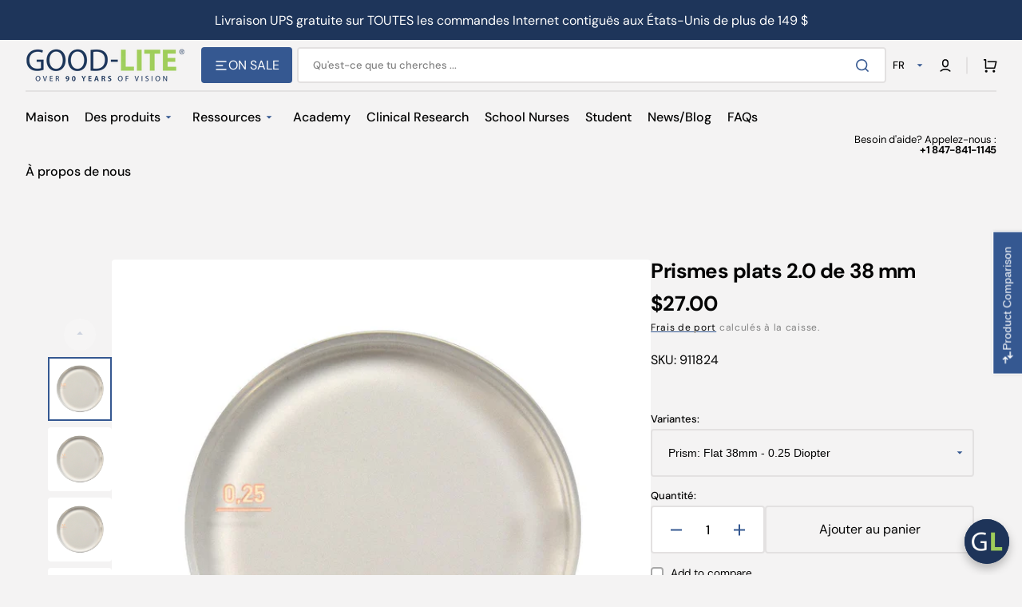

--- FILE ---
content_type: text/html; charset=utf-8
request_url: https://store.good-lite.com/fr-canada/products/911826
body_size: 104935
content:
<!doctype html>
<html class="no-js" lang="fr" data-scheme="light" dir="ltr">
  <head>
    <meta charset="utf-8">
    <meta http-equiv="X-UA-Compatible" content="IE=edge">
    <meta name="viewport" content="width=device-width,initial-scale=1">
    <meta name="theme-color" content="">
    <link rel="canonical" href="https://store.good-lite.com/fr-canada/products/911826">
    <link rel="preconnect" href="https://cdn.shopify.com" crossorigin>

        <!-- Font-Awesome ================================================== -->
    <link rel="stylesheet" href="https://cdnjs.cloudflare.com/ajax/libs/font-awesome/6.7.2/css/all.min.css" integrity="sha512-Evv84Mr4kqVGRNSgIGL/F/aIDqQb7xQ2vcrdIwxfjThSH8CSR7PBEakCr51Ck+w+/U6swU2Im1vVX0SVk9ABhg==" crossorigin="anonymous" referrerpolicy="no-referrer" />

     <link rel="icon" type="image/png" href="//store.good-lite.com/cdn/shop/files/favicon_6270b697-f7bc-4a9c-b8b4-4618d53ea9a1.png?crop=center&height=32&v=1738459146&width=32"><link rel="preconnect" href="https://fonts.shopifycdn.com" crossorigin><title>
      Prism: Flat 38mm | Good-Lite
 &ndash; Good-Lite Co</title>

    
      <meta
        name="description"
        content="Elevate your vision correction with our 38mm Flat Prisms, compatible with our Yoked Prism Frames. Available individually in base powers from 0.25D to 30D, each prism is clearly marked for easy identification. Experience superior clarity and precision in vision correction."
      >
    

    

<meta property="og:site_name" content="Good-Lite Co">
<meta property="og:url" content="https://store.good-lite.com/fr-canada/products/911826">
<meta property="og:title" content="Prism: Flat 38mm | Good-Lite">
<meta property="og:type" content="product">
<meta property="og:description" content="Elevate your vision correction with our 38mm Flat Prisms, compatible with our Yoked Prism Frames. Available individually in base powers from 0.25D to 30D, each prism is clearly marked for easy identification. Experience superior clarity and precision in vision correction."><meta property="og:image" content="http://store.good-lite.com/cdn/shop/files/good-lite-38mm-flat-prisms-1-0d-38mm-flat-prisms-911826-1171897118.jpg?v=1749258459">
  <meta property="og:image:secure_url" content="https://store.good-lite.com/cdn/shop/files/good-lite-38mm-flat-prisms-1-0d-38mm-flat-prisms-911826-1171897118.jpg?v=1749258459">
  <meta property="og:image:width" content="1080">
  <meta property="og:image:height" content="1080"><meta property="og:price:amount" content="27.00">
  <meta property="og:price:currency" content="USD"><meta name="twitter:site" content="@goodliteco"><meta name="twitter:card" content="summary_large_image">
<meta name="twitter:title" content="Prism: Flat 38mm | Good-Lite">
<meta name="twitter:description" content="Elevate your vision correction with our 38mm Flat Prisms, compatible with our Yoked Prism Frames. Available individually in base powers from 0.25D to 30D, each prism is clearly marked for easy identification. Experience superior clarity and precision in vision correction.">


    <script src="//store.good-lite.com/cdn/shop/t/47/assets/constants.js?v=57430444635880596041762791429" defer="defer"></script>
    <script src="//store.good-lite.com/cdn/shop/t/47/assets/pubsub.js?v=2921868252632587581762791445" defer="defer"></script>
    <script src="//store.good-lite.com/cdn/shop/t/47/assets/global.js?v=14645377655929618471762878774" defer="defer"></script>

    <script>window.performance && window.performance.mark && window.performance.mark('shopify.content_for_header.start');</script><meta name="google-site-verification" content="-n0IYbTIFXtayJUGmQFItdGBeLN25gUVL3B85EQwFJ0">
<meta name="facebook-domain-verification" content="rpj1ku1500nt5eiiicyo38ulteesek">
<meta id="shopify-digital-wallet" name="shopify-digital-wallet" content="/28245786729/digital_wallets/dialog">
<meta name="shopify-checkout-api-token" content="6023e05ff163ec9748aefe241ff3a8af">
<meta id="in-context-paypal-metadata" data-shop-id="28245786729" data-venmo-supported="false" data-environment="production" data-locale="fr_FR" data-paypal-v4="true" data-currency="USD">
<link rel="alternate" hreflang="x-default" href="https://store.good-lite.com/products/911826">
<link rel="alternate" hreflang="en-CA" href="https://store.good-lite.com/en-canada/products/911826">
<link rel="alternate" hreflang="es-CA" href="https://store.good-lite.com/es-canada/products/911826">
<link rel="alternate" hreflang="fr-CA" href="https://store.good-lite.com/fr-canada/products/911826">
<link rel="alternate" hreflang="en-US" href="https://store.good-lite.com/products/911826">
<link rel="alternate" hreflang="es-US" href="https://store.good-lite.com/es/products/911826">
<link rel="alternate" hreflang="fr-US" href="https://store.good-lite.com/fr/products/911826">
<link rel="alternate" type="application/json+oembed" href="https://store.good-lite.com/fr-canada/products/911826.oembed">
<script async="async" src="/checkouts/internal/preloads.js?locale=fr-CA"></script>
<link rel="preconnect" href="https://shop.app" crossorigin="anonymous">
<script async="async" src="https://shop.app/checkouts/internal/preloads.js?locale=fr-CA&shop_id=28245786729" crossorigin="anonymous"></script>
<script id="shopify-features" type="application/json">{"accessToken":"6023e05ff163ec9748aefe241ff3a8af","betas":["rich-media-storefront-analytics"],"domain":"store.good-lite.com","predictiveSearch":true,"shopId":28245786729,"locale":"fr"}</script>
<script>var Shopify = Shopify || {};
Shopify.shop = "good-lite.myshopify.com";
Shopify.locale = "fr";
Shopify.currency = {"active":"USD","rate":"1.0"};
Shopify.country = "CA";
Shopify.theme = {"name":"Updated Stockmart Version 1.4.4","id":138177609833,"schema_name":"Stockmart","schema_version":"1.4.4","theme_store_id":2105,"role":"main"};
Shopify.theme.handle = "null";
Shopify.theme.style = {"id":null,"handle":null};
Shopify.cdnHost = "store.good-lite.com/cdn";
Shopify.routes = Shopify.routes || {};
Shopify.routes.root = "/fr-canada/";</script>
<script type="module">!function(o){(o.Shopify=o.Shopify||{}).modules=!0}(window);</script>
<script>!function(o){function n(){var o=[];function n(){o.push(Array.prototype.slice.apply(arguments))}return n.q=o,n}var t=o.Shopify=o.Shopify||{};t.loadFeatures=n(),t.autoloadFeatures=n()}(window);</script>
<script>
  window.ShopifyPay = window.ShopifyPay || {};
  window.ShopifyPay.apiHost = "shop.app\/pay";
  window.ShopifyPay.redirectState = null;
</script>
<script id="shop-js-analytics" type="application/json">{"pageType":"product"}</script>
<script defer="defer" async type="module" src="//store.good-lite.com/cdn/shopifycloud/shop-js/modules/v2/client.init-shop-cart-sync_ChgkhDwU.fr.esm.js"></script>
<script defer="defer" async type="module" src="//store.good-lite.com/cdn/shopifycloud/shop-js/modules/v2/chunk.common_BJcqwDuF.esm.js"></script>
<script type="module">
  await import("//store.good-lite.com/cdn/shopifycloud/shop-js/modules/v2/client.init-shop-cart-sync_ChgkhDwU.fr.esm.js");
await import("//store.good-lite.com/cdn/shopifycloud/shop-js/modules/v2/chunk.common_BJcqwDuF.esm.js");

  window.Shopify.SignInWithShop?.initShopCartSync?.({"fedCMEnabled":true,"windoidEnabled":true});

</script>
<script>
  window.Shopify = window.Shopify || {};
  if (!window.Shopify.featureAssets) window.Shopify.featureAssets = {};
  window.Shopify.featureAssets['shop-js'] = {"shop-cart-sync":["modules/v2/client.shop-cart-sync_D4o_5Ov_.fr.esm.js","modules/v2/chunk.common_BJcqwDuF.esm.js"],"init-fed-cm":["modules/v2/client.init-fed-cm_BPY0MiuD.fr.esm.js","modules/v2/chunk.common_BJcqwDuF.esm.js"],"init-shop-email-lookup-coordinator":["modules/v2/client.init-shop-email-lookup-coordinator_CDHycKYk.fr.esm.js","modules/v2/chunk.common_BJcqwDuF.esm.js"],"shop-cash-offers":["modules/v2/client.shop-cash-offers_NQsrJJFl.fr.esm.js","modules/v2/chunk.common_BJcqwDuF.esm.js","modules/v2/chunk.modal_Cjxu_1fo.esm.js"],"init-shop-cart-sync":["modules/v2/client.init-shop-cart-sync_ChgkhDwU.fr.esm.js","modules/v2/chunk.common_BJcqwDuF.esm.js"],"init-windoid":["modules/v2/client.init-windoid_Cm8_3XkW.fr.esm.js","modules/v2/chunk.common_BJcqwDuF.esm.js"],"shop-toast-manager":["modules/v2/client.shop-toast-manager_PCb2cpdP.fr.esm.js","modules/v2/chunk.common_BJcqwDuF.esm.js"],"pay-button":["modules/v2/client.pay-button_4LiCA2qV.fr.esm.js","modules/v2/chunk.common_BJcqwDuF.esm.js"],"shop-button":["modules/v2/client.shop-button_GeIwBG5B.fr.esm.js","modules/v2/chunk.common_BJcqwDuF.esm.js"],"shop-login-button":["modules/v2/client.shop-login-button_CUrU_OLp.fr.esm.js","modules/v2/chunk.common_BJcqwDuF.esm.js","modules/v2/chunk.modal_Cjxu_1fo.esm.js"],"avatar":["modules/v2/client.avatar_BTnouDA3.fr.esm.js"],"shop-follow-button":["modules/v2/client.shop-follow-button_su6NTC-j.fr.esm.js","modules/v2/chunk.common_BJcqwDuF.esm.js","modules/v2/chunk.modal_Cjxu_1fo.esm.js"],"init-customer-accounts-sign-up":["modules/v2/client.init-customer-accounts-sign-up_DcRbvCo_.fr.esm.js","modules/v2/client.shop-login-button_CUrU_OLp.fr.esm.js","modules/v2/chunk.common_BJcqwDuF.esm.js","modules/v2/chunk.modal_Cjxu_1fo.esm.js"],"init-shop-for-new-customer-accounts":["modules/v2/client.init-shop-for-new-customer-accounts_B_arnwTM.fr.esm.js","modules/v2/client.shop-login-button_CUrU_OLp.fr.esm.js","modules/v2/chunk.common_BJcqwDuF.esm.js","modules/v2/chunk.modal_Cjxu_1fo.esm.js"],"init-customer-accounts":["modules/v2/client.init-customer-accounts_DeviBYnH.fr.esm.js","modules/v2/client.shop-login-button_CUrU_OLp.fr.esm.js","modules/v2/chunk.common_BJcqwDuF.esm.js","modules/v2/chunk.modal_Cjxu_1fo.esm.js"],"checkout-modal":["modules/v2/client.checkout-modal_CLohB8EO.fr.esm.js","modules/v2/chunk.common_BJcqwDuF.esm.js","modules/v2/chunk.modal_Cjxu_1fo.esm.js"],"lead-capture":["modules/v2/client.lead-capture_CsJGJY_m.fr.esm.js","modules/v2/chunk.common_BJcqwDuF.esm.js","modules/v2/chunk.modal_Cjxu_1fo.esm.js"],"shop-login":["modules/v2/client.shop-login_gLzDdfIx.fr.esm.js","modules/v2/chunk.common_BJcqwDuF.esm.js","modules/v2/chunk.modal_Cjxu_1fo.esm.js"],"payment-terms":["modules/v2/client.payment-terms_DZ7f6SjO.fr.esm.js","modules/v2/chunk.common_BJcqwDuF.esm.js","modules/v2/chunk.modal_Cjxu_1fo.esm.js"]};
</script>
<script>(function() {
  var isLoaded = false;
  function asyncLoad() {
    if (isLoaded) return;
    isLoaded = true;
    var urls = ["https:\/\/wiser.expertvillagemedia.com\/assets\/js\/wiser_script.js?shop=good-lite.myshopify.com","https:\/\/requestquote.w3apps.co\/js\/app.js?shop=good-lite.myshopify.com","https:\/\/thegafapps.com\/visitorcounter\/visitorcounter.js?shop=good-lite.myshopify.com","https:\/\/shy.elfsight.com\/p\/platform.js?shop=good-lite.myshopify.com","https:\/\/cdn-bundler.nice-team.net\/app\/js\/bundler.js?shop=good-lite.myshopify.com","https:\/\/api.fastbundle.co\/scripts\/src.js?shop=good-lite.myshopify.com"];
    for (var i = 0; i < urls.length; i++) {
      var s = document.createElement('script');
      s.type = 'text/javascript';
      s.async = true;
      s.src = urls[i];
      var x = document.getElementsByTagName('script')[0];
      x.parentNode.insertBefore(s, x);
    }
  };
  if(window.attachEvent) {
    window.attachEvent('onload', asyncLoad);
  } else {
    window.addEventListener('load', asyncLoad, false);
  }
})();</script>
<script id="__st">var __st={"a":28245786729,"offset":-21600,"reqid":"02b86e15-2b90-4262-b3e5-250aedf432c6-1764717365","pageurl":"store.good-lite.com\/fr-canada\/products\/911826","u":"2311f3c15bd8","p":"product","rtyp":"product","rid":4706250817641};</script>
<script>window.ShopifyPaypalV4VisibilityTracking = true;</script>
<script id="captcha-bootstrap">!function(){'use strict';const t='contact',e='account',n='new_comment',o=[[t,t],['blogs',n],['comments',n],[t,'customer']],c=[[e,'customer_login'],[e,'guest_login'],[e,'recover_customer_password'],[e,'create_customer']],r=t=>t.map((([t,e])=>`form[action*='/${t}']:not([data-nocaptcha='true']) input[name='form_type'][value='${e}']`)).join(','),a=t=>()=>t?[...document.querySelectorAll(t)].map((t=>t.form)):[];function s(){const t=[...o],e=r(t);return a(e)}const i='password',u='form_key',d=['recaptcha-v3-token','g-recaptcha-response','h-captcha-response',i],f=()=>{try{return window.sessionStorage}catch{return}},m='__shopify_v',_=t=>t.elements[u];function p(t,e,n=!1){try{const o=window.sessionStorage,c=JSON.parse(o.getItem(e)),{data:r}=function(t){const{data:e,action:n}=t;return t[m]||n?{data:e,action:n}:{data:t,action:n}}(c);for(const[e,n]of Object.entries(r))t.elements[e]&&(t.elements[e].value=n);n&&o.removeItem(e)}catch(o){console.error('form repopulation failed',{error:o})}}const l='form_type',E='cptcha';function T(t){t.dataset[E]=!0}const w=window,h=w.document,L='Shopify',v='ce_forms',y='captcha';let A=!1;((t,e)=>{const n=(g='f06e6c50-85a8-45c8-87d0-21a2b65856fe',I='https://cdn.shopify.com/shopifycloud/storefront-forms-hcaptcha/ce_storefront_forms_captcha_hcaptcha.v1.5.2.iife.js',D={infoText:'Protégé par hCaptcha',privacyText:'Confidentialité',termsText:'Conditions'},(t,e,n)=>{const o=w[L][v],c=o.bindForm;if(c)return c(t,g,e,D).then(n);var r;o.q.push([[t,g,e,D],n]),r=I,A||(h.body.append(Object.assign(h.createElement('script'),{id:'captcha-provider',async:!0,src:r})),A=!0)});var g,I,D;w[L]=w[L]||{},w[L][v]=w[L][v]||{},w[L][v].q=[],w[L][y]=w[L][y]||{},w[L][y].protect=function(t,e){n(t,void 0,e),T(t)},Object.freeze(w[L][y]),function(t,e,n,w,h,L){const[v,y,A,g]=function(t,e,n){const i=e?o:[],u=t?c:[],d=[...i,...u],f=r(d),m=r(i),_=r(d.filter((([t,e])=>n.includes(e))));return[a(f),a(m),a(_),s()]}(w,h,L),I=t=>{const e=t.target;return e instanceof HTMLFormElement?e:e&&e.form},D=t=>v().includes(t);t.addEventListener('submit',(t=>{const e=I(t);if(!e)return;const n=D(e)&&!e.dataset.hcaptchaBound&&!e.dataset.recaptchaBound,o=_(e),c=g().includes(e)&&(!o||!o.value);(n||c)&&t.preventDefault(),c&&!n&&(function(t){try{if(!f())return;!function(t){const e=f();if(!e)return;const n=_(t);if(!n)return;const o=n.value;o&&e.removeItem(o)}(t);const e=Array.from(Array(32),(()=>Math.random().toString(36)[2])).join('');!function(t,e){_(t)||t.append(Object.assign(document.createElement('input'),{type:'hidden',name:u})),t.elements[u].value=e}(t,e),function(t,e){const n=f();if(!n)return;const o=[...t.querySelectorAll(`input[type='${i}']`)].map((({name:t})=>t)),c=[...d,...o],r={};for(const[a,s]of new FormData(t).entries())c.includes(a)||(r[a]=s);n.setItem(e,JSON.stringify({[m]:1,action:t.action,data:r}))}(t,e)}catch(e){console.error('failed to persist form',e)}}(e),e.submit())}));const S=(t,e)=>{t&&!t.dataset[E]&&(n(t,e.some((e=>e===t))),T(t))};for(const o of['focusin','change'])t.addEventListener(o,(t=>{const e=I(t);D(e)&&S(e,y())}));const B=e.get('form_key'),M=e.get(l),P=B&&M;t.addEventListener('DOMContentLoaded',(()=>{const t=y();if(P)for(const e of t)e.elements[l].value===M&&p(e,B);[...new Set([...A(),...v().filter((t=>'true'===t.dataset.shopifyCaptcha))])].forEach((e=>S(e,t)))}))}(h,new URLSearchParams(w.location.search),n,t,e,['guest_login'])})(!0,!0)}();</script>
<script integrity="sha256-52AcMU7V7pcBOXWImdc/TAGTFKeNjmkeM1Pvks/DTgc=" data-source-attribution="shopify.loadfeatures" defer="defer" src="//store.good-lite.com/cdn/shopifycloud/storefront/assets/storefront/load_feature-81c60534.js" crossorigin="anonymous"></script>
<script crossorigin="anonymous" defer="defer" src="//store.good-lite.com/cdn/shopifycloud/storefront/assets/shopify_pay/storefront-65b4c6d7.js?v=20250812"></script>
<script data-source-attribution="shopify.dynamic_checkout.dynamic.init">var Shopify=Shopify||{};Shopify.PaymentButton=Shopify.PaymentButton||{isStorefrontPortableWallets:!0,init:function(){window.Shopify.PaymentButton.init=function(){};var t=document.createElement("script");t.src="https://store.good-lite.com/cdn/shopifycloud/portable-wallets/latest/portable-wallets.fr.js",t.type="module",document.head.appendChild(t)}};
</script>
<script data-source-attribution="shopify.dynamic_checkout.buyer_consent">
  function portableWalletsHideBuyerConsent(e){var t=document.getElementById("shopify-buyer-consent"),n=document.getElementById("shopify-subscription-policy-button");t&&n&&(t.classList.add("hidden"),t.setAttribute("aria-hidden","true"),n.removeEventListener("click",e))}function portableWalletsShowBuyerConsent(e){var t=document.getElementById("shopify-buyer-consent"),n=document.getElementById("shopify-subscription-policy-button");t&&n&&(t.classList.remove("hidden"),t.removeAttribute("aria-hidden"),n.addEventListener("click",e))}window.Shopify?.PaymentButton&&(window.Shopify.PaymentButton.hideBuyerConsent=portableWalletsHideBuyerConsent,window.Shopify.PaymentButton.showBuyerConsent=portableWalletsShowBuyerConsent);
</script>
<script data-source-attribution="shopify.dynamic_checkout.cart.bootstrap">document.addEventListener("DOMContentLoaded",(function(){function t(){return document.querySelector("shopify-accelerated-checkout-cart, shopify-accelerated-checkout")}if(t())Shopify.PaymentButton.init();else{new MutationObserver((function(e,n){t()&&(Shopify.PaymentButton.init(),n.disconnect())})).observe(document.body,{childList:!0,subtree:!0})}}));
</script>
<script id='scb4127' type='text/javascript' async='' src='https://store.good-lite.com/cdn/shopifycloud/privacy-banner/storefront-banner.js'></script><link id="shopify-accelerated-checkout-styles" rel="stylesheet" media="screen" href="https://store.good-lite.com/cdn/shopifycloud/portable-wallets/latest/accelerated-checkout-backwards-compat.css" crossorigin="anonymous">
<style id="shopify-accelerated-checkout-cart">
        #shopify-buyer-consent {
  margin-top: 1em;
  display: inline-block;
  width: 100%;
}

#shopify-buyer-consent.hidden {
  display: none;
}

#shopify-subscription-policy-button {
  background: none;
  border: none;
  padding: 0;
  text-decoration: underline;
  font-size: inherit;
  cursor: pointer;
}

#shopify-subscription-policy-button::before {
  box-shadow: none;
}

      </style>
<script id="sections-script" data-sections="main-product,product-recommendations,header,footer" defer="defer" src="//store.good-lite.com/cdn/shop/t/47/compiled_assets/scripts.js?15542"></script>
<script>window.performance && window.performance.mark && window.performance.mark('shopify.content_for_header.end');</script>


    <style data-shopify>
      @font-face {
  font-family: "DM Sans";
  font-weight: 400;
  font-style: normal;
  font-display: swap;
  src: url("//store.good-lite.com/cdn/fonts/dm_sans/dmsans_n4.ec80bd4dd7e1a334c969c265873491ae56018d72.woff2") format("woff2"),
       url("//store.good-lite.com/cdn/fonts/dm_sans/dmsans_n4.87bdd914d8a61247b911147ae68e754d695c58a6.woff") format("woff");
}

      @font-face {
  font-family: "DM Sans";
  font-weight: 700;
  font-style: normal;
  font-display: swap;
  src: url("//store.good-lite.com/cdn/fonts/dm_sans/dmsans_n7.97e21d81502002291ea1de8aefb79170c6946ce5.woff2") format("woff2"),
       url("//store.good-lite.com/cdn/fonts/dm_sans/dmsans_n7.af5c214f5116410ca1d53a2090665620e78e2e1b.woff") format("woff");
}

      @font-face {
  font-family: "DM Sans";
  font-weight: 400;
  font-style: normal;
  font-display: swap;
  src: url("//store.good-lite.com/cdn/fonts/dm_sans/dmsans_n4.ec80bd4dd7e1a334c969c265873491ae56018d72.woff2") format("woff2"),
       url("//store.good-lite.com/cdn/fonts/dm_sans/dmsans_n4.87bdd914d8a61247b911147ae68e754d695c58a6.woff") format("woff");
}

      @font-face {
  font-family: "DM Sans";
  font-weight: 700;
  font-style: normal;
  font-display: swap;
  src: url("//store.good-lite.com/cdn/fonts/dm_sans/dmsans_n7.97e21d81502002291ea1de8aefb79170c6946ce5.woff2") format("woff2"),
       url("//store.good-lite.com/cdn/fonts/dm_sans/dmsans_n7.af5c214f5116410ca1d53a2090665620e78e2e1b.woff") format("woff");
}

      @font-face {
  font-family: "DM Sans";
  font-weight: 400;
  font-style: normal;
  font-display: swap;
  src: url("//store.good-lite.com/cdn/fonts/dm_sans/dmsans_n4.ec80bd4dd7e1a334c969c265873491ae56018d72.woff2") format("woff2"),
       url("//store.good-lite.com/cdn/fonts/dm_sans/dmsans_n4.87bdd914d8a61247b911147ae68e754d695c58a6.woff") format("woff");
}

      @font-face {
  font-family: "DM Sans";
  font-weight: 400;
  font-style: normal;
  font-display: swap;
  src: url("//store.good-lite.com/cdn/fonts/dm_sans/dmsans_n4.ec80bd4dd7e1a334c969c265873491ae56018d72.woff2") format("woff2"),
       url("//store.good-lite.com/cdn/fonts/dm_sans/dmsans_n4.87bdd914d8a61247b911147ae68e754d695c58a6.woff") format("woff");
}

      @font-face {
  font-family: "DM Sans";
  font-weight: 500;
  font-style: normal;
  font-display: swap;
  src: url("//store.good-lite.com/cdn/fonts/dm_sans/dmsans_n5.8a0f1984c77eb7186ceb87c4da2173ff65eb012e.woff2") format("woff2"),
       url("//store.good-lite.com/cdn/fonts/dm_sans/dmsans_n5.9ad2e755a89e15b3d6c53259daad5fc9609888e6.woff") format("woff");
}

      @font-face {
  font-family: "DM Sans";
  font-weight: 400;
  font-style: normal;
  font-display: swap;
  src: url("//store.good-lite.com/cdn/fonts/dm_sans/dmsans_n4.ec80bd4dd7e1a334c969c265873491ae56018d72.woff2") format("woff2"),
       url("//store.good-lite.com/cdn/fonts/dm_sans/dmsans_n4.87bdd914d8a61247b911147ae68e754d695c58a6.woff") format("woff");
}

      @font-face {
  font-family: "DM Sans";
  font-weight: 700;
  font-style: normal;
  font-display: swap;
  src: url("//store.good-lite.com/cdn/fonts/dm_sans/dmsans_n7.97e21d81502002291ea1de8aefb79170c6946ce5.woff2") format("woff2"),
       url("//store.good-lite.com/cdn/fonts/dm_sans/dmsans_n7.af5c214f5116410ca1d53a2090665620e78e2e1b.woff") format("woff");
}

      @font-face {
  font-family: "DM Sans";
  font-weight: 400;
  font-style: normal;
  font-display: swap;
  src: url("//store.good-lite.com/cdn/fonts/dm_sans/dmsans_n4.ec80bd4dd7e1a334c969c265873491ae56018d72.woff2") format("woff2"),
       url("//store.good-lite.com/cdn/fonts/dm_sans/dmsans_n4.87bdd914d8a61247b911147ae68e754d695c58a6.woff") format("woff");
}

      @font-face {
  font-family: "DM Sans";
  font-weight: 300;
  font-style: normal;
  font-display: swap;
  src: url("//store.good-lite.com/cdn/fonts/dm_sans/dmsans_n3.d218434bb518134511e5205d90c23cfb8a1b261b.woff2") format("woff2"),
       url("//store.good-lite.com/cdn/fonts/dm_sans/dmsans_n3.0c324a11de656e0e3f656188ad5de9ff34f70c04.woff") format("woff");
}

      @font-face {
  font-family: "DM Sans";
  font-weight: 400;
  font-style: normal;
  font-display: swap;
  src: url("//store.good-lite.com/cdn/fonts/dm_sans/dmsans_n4.ec80bd4dd7e1a334c969c265873491ae56018d72.woff2") format("woff2"),
       url("//store.good-lite.com/cdn/fonts/dm_sans/dmsans_n4.87bdd914d8a61247b911147ae68e754d695c58a6.woff") format("woff");
}

      @font-face {
  font-family: "DM Sans";
  font-weight: 500;
  font-style: normal;
  font-display: swap;
  src: url("//store.good-lite.com/cdn/fonts/dm_sans/dmsans_n5.8a0f1984c77eb7186ceb87c4da2173ff65eb012e.woff2") format("woff2"),
       url("//store.good-lite.com/cdn/fonts/dm_sans/dmsans_n5.9ad2e755a89e15b3d6c53259daad5fc9609888e6.woff") format("woff");
}

      @font-face {
  font-family: "DM Sans";
  font-weight: 700;
  font-style: normal;
  font-display: swap;
  src: url("//store.good-lite.com/cdn/fonts/dm_sans/dmsans_n7.97e21d81502002291ea1de8aefb79170c6946ce5.woff2") format("woff2"),
       url("//store.good-lite.com/cdn/fonts/dm_sans/dmsans_n7.af5c214f5116410ca1d53a2090665620e78e2e1b.woff") format("woff");
}

      @font-face {
  font-family: "DM Sans";
  font-weight: 400;
  font-style: italic;
  font-display: swap;
  src: url("//store.good-lite.com/cdn/fonts/dm_sans/dmsans_i4.b8fe05e69ee95d5a53155c346957d8cbf5081c1a.woff2") format("woff2"),
       url("//store.good-lite.com/cdn/fonts/dm_sans/dmsans_i4.403fe28ee2ea63e142575c0aa47684d65f8c23a0.woff") format("woff");
}

      @font-face {
  font-family: "DM Sans";
  font-weight: 700;
  font-style: italic;
  font-display: swap;
  src: url("//store.good-lite.com/cdn/fonts/dm_sans/dmsans_i7.52b57f7d7342eb7255084623d98ab83fd96e7f9b.woff2") format("woff2"),
       url("//store.good-lite.com/cdn/fonts/dm_sans/dmsans_i7.d5e14ef18a1d4a8ce78a4187580b4eb1759c2eda.woff") format("woff");
}

      @font-face {
  font-family: "DM Sans";
  font-weight: 700;
  font-style: italic;
  font-display: swap;
  src: url("//store.good-lite.com/cdn/fonts/dm_sans/dmsans_i7.52b57f7d7342eb7255084623d98ab83fd96e7f9b.woff2") format("woff2"),
       url("//store.good-lite.com/cdn/fonts/dm_sans/dmsans_i7.d5e14ef18a1d4a8ce78a4187580b4eb1759c2eda.woff") format("woff");
}


      :root {
        --spaced-section: 5rem;

        --font-body-family: "DM Sans", sans-serif;
        --font-body-style: normal;
        --font-body-weight: 400;

        --font-body-scale: 1.6;
        --font-body-line-height: 1.3;

        --font-heading-family: "DM Sans", sans-serif;
        --font-heading-style: normal;
        --font-heading-weight: 700;
        --font-heading-letter-spacing: -0.2em;
        --font-heading-line-height: 1.1;

        --font-subtitle-family: "DM Sans", sans-serif;
        --font-subtitle-style: normal;
        --font-subtitle-weight: 400;
        --font-subtitle-text-transform: uppercase;
        --font-subtitle-scale: 1.0;

        --font-heading-h1-scale: 1.0;
        --font-heading-h2-scale: 1.0;
        --font-heading-h3-scale: 1.0;
        --font-heading-h4-scale: 1.0;

        --font-heading-card-family: "DM Sans", sans-serif;
        --font-heading-card-style: normal;
        --font-heading-card-weight: 700;
        --font-text-card-family: "DM Sans", sans-serif;
        --font-text-card-style: normal;
        --font-text-card-weight: 400;

        --font-heading-card-scale: 1.5;
        --font-text-card-scale: 1.2;

        --font-button-family: "DM Sans", sans-serif;
        --font-button-style: normal;
        --font-button-weight: 400;
        --font-button-text-transform: none;
        --font-button-letter-spacing: 0;
        --font-subtitle-letter-spacing: 0.04em;

        --font-header-menu-family: "DM Sans", sans-serif;
        --font-header-menu-style: normal;
        --font-header-menu-weight: 500;
        --font-header-menu-text-transform: none;

        --font-footer-menu-family: "DM Sans", sans-serif;
        --font-footer-menu-style: normal;
        --font-footer-menu-weight: 400;
        --font-footer-link-size: 13px;

        --font-popups-heading-family: "DM Sans", sans-serif;
        --font-popups-heading-style: normal;
        --font-popups-heading-weight: 700;
        --font-popups-text-family: "DM Sans", sans-serif;
        --font-popups-text-style: normal;
        --font-popups-text-weight: 400;
        --font-popup-heading-scale: 1.0;
        --font-popup-text-scale: 1.0;
        --font-notification-heading-scale: 1.0;
        --font-notification-text-scale: 1.0;

        --color-base-text: 4, 4, 4;
        --color-secondary-text: 130, 130, 130;
        --color-title-text: 4, 4, 4;
        --dot-background-color: , , ;

        --color-base-background-1: 244, 243, 243;
        --color-base-background-2: 255, 255, 255;
        --color-base-background-5: 245, 245, 241;
        --color-base-background-3: 30, 53, 90;
        --color-base-background-4: 37, 47, 61;

        --color-announcement-bar-background-1: 30, 53, 90;
        --color-announcement-bar-background-2: 238, 238, 238;

        --color-base-solid-button-labels: 255, 255, 255;
        --color-base-solid-button-labels-hover: 255, 255, 255;
        --color-base-button-background: 53, 88, 145;
        --color-base-button-background-hover: 159, 211, 86;
        --color-base-outline-button-labels: 227, 225, 225;
        --color-base-outline-button-labels-hover: 53, 88, 145;
        --color-secondary-button-labels: 20, 25, 32;
        --color-secondary-button-labels-hover: 20, 25, 32;
        --color-tertiary-button-labels: 255, 255, 255;
        --color-tertiary-button-labels-hover: 255, 255, 255;
        --color-tertiary-button-background: 159, 211, 86;
        --color-tertiary-button-background-hover: 159, 211, 86;
        --border-radius-button: 4px;
        --color-text-accent: 53, 88, 145;

        --payment-terms-background-color: #f4f3f3;
        --color-overlay-background: 0, 0, 0;
        --color-base-background-input: 255, 255, 255;

        --color-base-border-input: 227, 225, 225;
        --color-hover-border-input: 20, 25, 32;

        --color-badge-sale-background: 159, 211, 86;
        --color-badge-sale-text: 255, 255, 255;
        --color-badge-soldout-background: 213, 31, 75;
        --color-badge-soldout-text: 255, 255, 255;
        --color-border: 227, 225, 225;
        --color-background-card: 255, 255, 255;
        --color-background-card-dark: 247, 247, 247;
        --color-scheme-toggle: 20, 25, 32;
        --color-scheme-toggle-text: 113, 113, 113;
      }

      @media screen and (min-width: 990px) {
        :root {
          --spaced-section: 16rem;
        }
      }

      *,
      *::before,
      *::after {
        box-sizing: inherit;
      }

      html {
        box-sizing: border-box;
        font-size: 10px;
        height: 100%;
      }

      body {
        position: relative;
        display: flex;
        flex-direction: column;
        min-height: 100%;
        margin: 0;
        font-size: calc(var(--font-body-scale) * 1rem);
        line-height: 1.5;
        font-family: var(--font-body-family);
        font-style: var(--font-body-style);
        font-weight: var(--font-body-weight);
        overflow-x: hidden;
        scroll-behavior: smooth;
        -webkit-font-smoothing: antialiased;
        -moz-osx-font-smoothing: grayscale;
      }

      #MainContent {
        flex-grow: 1;
      }
    </style>

    <link href="//store.good-lite.com/cdn/shop/t/47/assets/swiper-bundle.min.css?v=67104566617031410831762791469" rel="stylesheet" type="text/css" media="all" />
    <link href="//store.good-lite.com/cdn/shop/t/47/assets/base.css?v=42447926460260312321762791412" rel="stylesheet" type="text/css" media="all" />
    <link href="//store.good-lite.com/cdn/shop/t/47/assets/custom.css?v=90074820929372923021763044868" rel="stylesheet" type="text/css" media="all" />
<link href="//store.good-lite.com/cdn/shop/t/47/assets/section-reviews.css?v=139319087961409867431762791465" rel="stylesheet" type="text/css" media="all" />
<link
        rel="stylesheet"
        href="//store.good-lite.com/cdn/shop/t/47/assets/component-predictive-search.css?v=142162768390384479521762791426"
        media="print"
        onload="this.media='all'"
      >
      <link rel="preload" as="font" href="//store.good-lite.com/cdn/fonts/dm_sans/dmsans_n4.ec80bd4dd7e1a334c969c265873491ae56018d72.woff2" type="font/woff2" crossorigin>
      

      <link rel="preload" as="font" href="//store.good-lite.com/cdn/fonts/dm_sans/dmsans_n7.97e21d81502002291ea1de8aefb79170c6946ce5.woff2" type="font/woff2" crossorigin>
      
<script>
      document.documentElement.className = document.documentElement.className.replace('no-js', 'js');
      if (Shopify.designMode) {
        document.documentElement.classList.add('shopify-design-mode');
      }
    </script>

    <script src="//store.good-lite.com/cdn/shop/t/47/assets/jquery-3.6.0.js?v=32573363768646652941762791436" defer="defer"></script>
    <script src="//store.good-lite.com/cdn/shop/t/47/assets/swiper-bundle.min.js?v=59665753948720967221762791470" defer="defer"></script>
    <script src="//store.good-lite.com/cdn/shop/t/47/assets/product-card.js?v=157130705868214899451762791442" defer="defer"></script>
    <script src="//store.good-lite.com/cdn/shop/t/47/assets/popup.js?v=55284146198156484451762791441" defer="defer"></script>
    
      <script src="//store.good-lite.com/cdn/shop/t/47/assets/scroll-top.js?v=148004363687240193071762791448" defer="defer"></script>
    

    <script>
      let cscoDarkMode = {};

      (function () {
        const body = document.querySelector('html[data-scheme]');

        cscoDarkMode = {
          init: function (e) {
            this.initMode(e);
            window.matchMedia('(prefers-color-scheme: dark)').addListener((e) => {
              this.initMode(e);
            });

            window.addEventListener('load', () => {
              const toggleBtns = document.querySelectorAll('.header__toggle-scheme');
              toggleBtns.forEach((btn) => {
                btn.addEventListener('click', (e) => {
                  e.preventDefault();

                  if ('auto' === body.getAttribute('data-scheme')) {
                    if (window.matchMedia('(prefers-color-scheme: dark)').matches) {
                      cscoDarkMode.changeScheme('light', true);
                    } else if (window.matchMedia('(prefers-color-scheme: light)').matches) {
                      cscoDarkMode.changeScheme('dark', true);
                    }
                  } else {
                    if ('dark' === body.getAttribute('data-scheme')) {
                      cscoDarkMode.changeScheme('light', true);
                    } else {
                      cscoDarkMode.changeScheme('dark', true);
                    }
                  }
                });
              });
            });
          },
          initMode: function (e) {
            let siteScheme = false;
            switch (
              'light' // Field. User’s system preference.
            ) {
              case 'dark':
                siteScheme = 'dark';
                break;
              case 'light':
                siteScheme = 'light';
                break;
              case 'system':
                siteScheme = 'auto';
                break;
            }
            if ('false') {
              // Field. Enable dark/light mode toggle.
              if ('light' === localStorage.getItem('_color_schema')) {
                siteScheme = 'light';
              }
              if ('dark' === localStorage.getItem('_color_schema')) {
                siteScheme = 'dark';
              }
            }
            if (siteScheme && siteScheme !== body.getAttribute('data-scheme')) {
              this.changeScheme(siteScheme, false);
            }
          },
          changeScheme: function (siteScheme, cookie) {
            body.classList.add('scheme-toggled');
            body.setAttribute('data-scheme', siteScheme);
            if (cookie) {
              localStorage.setItem('_color_schema', siteScheme);
            }
            setTimeout(() => {
              body.classList.remove('scheme-toggled');
            }, 100);
          },
        };
      })();

      cscoDarkMode.init();

      document.addEventListener('shopify:section:load', function () {
        setTimeout(() => {
          cscoDarkMode.init();
        }, 100);
      });
    </script>
  <!-- BEGIN app block: shopify://apps/judge-me-reviews/blocks/judgeme_core/61ccd3b1-a9f2-4160-9fe9-4fec8413e5d8 --><!-- Start of Judge.me Core -->




<link rel="dns-prefetch" href="https://cdnwidget.judge.me">
<link rel="dns-prefetch" href="https://cdn.judge.me">
<link rel="dns-prefetch" href="https://cdn1.judge.me">
<link rel="dns-prefetch" href="https://api.judge.me">

<script data-cfasync='false' class='jdgm-settings-script'>window.jdgmSettings={"pagination":5,"disable_web_reviews":false,"badge_no_review_text":"Aucun avis","badge_n_reviews_text":"{{ n }} avis","badge_star_color":"#355890","hide_badge_preview_if_no_reviews":true,"badge_hide_text":false,"enforce_center_preview_badge":false,"widget_title":"Avis Clients","widget_open_form_text":"Écrire un avis","widget_close_form_text":"Annuler l'avis","widget_refresh_page_text":"Actualiser la page","widget_summary_text":"Basé sur {{ number_of_reviews }} avis","widget_no_review_text":"Soyez le premier à écrire un avis","widget_name_field_text":"Nom d'affichage","widget_verified_name_field_text":"Nom vérifié (public)","widget_name_placeholder_text":"Nom d'affichage","widget_required_field_error_text":"Ce champ est obligatoire.","widget_email_field_text":"Adresse email","widget_verified_email_field_text":"Email vérifié (privé, ne peut pas être modifié)","widget_email_placeholder_text":"Votre adresse email","widget_email_field_error_text":"Veuillez entrer une adresse email valide.","widget_rating_field_text":"Évaluation","widget_review_title_field_text":"Titre de l'avis","widget_review_title_placeholder_text":"Donnez un titre à votre avis","widget_review_body_field_text":"Contenu de l'avis","widget_review_body_placeholder_text":"Commencez à écrire ici...","widget_pictures_field_text":"Photo/Vidéo (facultatif)","widget_submit_review_text":"Soumettre l'avis","widget_submit_verified_review_text":"Soumettre un avis vérifié","widget_submit_success_msg_with_auto_publish":"Merci ! Veuillez actualiser la page dans quelques instants pour voir votre avis. Vous pouvez supprimer ou modifier votre avis en vous connectant à \u003ca href='https://judge.me/login' target='_blank' rel='nofollow noopener'\u003eJudge.me\u003c/a\u003e","widget_submit_success_msg_no_auto_publish":"Merci ! Votre avis sera publié dès qu'il sera approuvé par l'administrateur de la boutique. Vous pouvez supprimer ou modifier votre avis en vous connectant à \u003ca href='https://judge.me/login' target='_blank' rel='nofollow noopener'\u003eJudge.me\u003c/a\u003e","widget_show_default_reviews_out_of_total_text":"Affichage de {{ n_reviews_shown }} sur {{ n_reviews }} avis.","widget_show_all_link_text":"Tout afficher","widget_show_less_link_text":"Afficher moins","widget_author_said_text":"{{ reviewer_name }} a dit :","widget_days_text":"il y a {{ n }} jour/jours","widget_weeks_text":"il y a {{ n }} semaine/semaines","widget_months_text":"il y a {{ n }} mois","widget_years_text":"il y a {{ n }} an/ans","widget_yesterday_text":"Hier","widget_today_text":"Aujourd'hui","widget_replied_text":"\u003e\u003e {{ shop_name }} a répondu :","widget_read_more_text":"Lire plus","widget_rating_filter_color":"#355890","widget_rating_filter_see_all_text":"Voir tous les avis","widget_sorting_most_recent_text":"Plus récents","widget_sorting_highest_rating_text":"Meilleures notes","widget_sorting_lowest_rating_text":"Notes les plus basses","widget_sorting_with_pictures_text":"Uniquement les photos","widget_sorting_most_helpful_text":"Plus utiles","widget_open_question_form_text":"Poser une question","widget_reviews_subtab_text":"Avis","widget_questions_subtab_text":"Questions","widget_question_label_text":"Question","widget_answer_label_text":"Réponse","widget_question_placeholder_text":"Écrivez votre question ici","widget_submit_question_text":"Soumettre la question","widget_question_submit_success_text":"Merci pour votre question ! Nous vous notifierons dès qu'elle aura une réponse.","widget_star_color":"#355890","verified_badge_text":"Vérifié","verified_badge_bg_color":"#355890","verified_badge_placement":"left-of-reviewer-name","widget_review_max_height":3,"widget_hide_border":false,"widget_social_share":true,"widget_thumb":true,"all_reviews_include_out_of_store_products":true,"all_reviews_out_of_store_text":"(hors boutique)","all_reviews_product_name_prefix_text":"à propos de","enable_review_pictures":false,"widget_theme":"leex","default_sort_method":"highest-rating","widget_product_reviews_subtab_text":"Avis Produits","widget_shop_reviews_subtab_text":"Avis Boutique","widget_write_a_store_review_text":"Écrire un avis sur la boutique","widget_other_languages_heading":"Avis dans d'autres langues","widget_translate_review_text":"Traduire l'avis en {{ language }}","widget_translating_review_text":"Traduction en cours...","widget_show_original_translation_text":"Afficher l'original ({{ language }})","widget_translate_review_failed_text":"Impossible de traduire cet avis.","widget_translate_review_retry_text":"Réessayer","widget_translate_review_try_again_later_text":"Réessayez plus tard","widget_sorting_pictures_first_text":"Photos en premier","show_pictures_on_all_rev_page_mobile":true,"show_pictures_on_all_rev_page_desktop":true,"floating_tab_button_name":"★ Avis","floating_tab_title":"Laissons nos clients parler pour nous","floating_tab_url":"","floating_tab_url_enabled":false,"all_reviews_text_badge_text":"Les clients nous notent {{ shop.metafields.judgeme.all_reviews_rating | round: 1 }}/5 basé sur {{ shop.metafields.judgeme.all_reviews_count }} avis.","all_reviews_text_badge_text_branded_style":"{{ shop.metafields.judgeme.all_reviews_rating | round: 1 }} sur 5 étoiles basé sur {{ shop.metafields.judgeme.all_reviews_count }} avis","all_reviews_text_badge_url":"","all_reviews_text_style":"branded","all_reviews_text_show_jm_brand":false,"featured_carousel_title":"Laissons nos clients parler pour nous","featured_carousel_count_text":"sur {{ n }} avis","featured_carousel_url":"","featured_carousel_autoslide_interval":10,"featured_carousel_height":300,"verified_count_badge_style":"branded","verified_count_badge_url":"","widget_histogram_use_custom_color":true,"widget_pagination_use_custom_color":true,"picture_reminder_submit_button":"Télécharger des photos","widget_sorting_videos_first_text":"Vidéos en premier","widget_review_pending_text":"En attente","featured_carousel_items_for_large_screen":5,"social_share_options_order":"Facebook,Twitter,Pinterest,LinkedIn","remove_microdata_snippet":true,"preview_badge_no_question_text":"Aucune question","preview_badge_n_question_text":"{{ number_of_questions }} question/questions","remove_judgeme_branding":true,"widget_search_bar_placeholder":"Rechercher des avis","widget_sorting_verified_only_text":"Vérifiés uniquement","featured_carousel_theme":"compact","featured_carousel_full_star_background":"#355891","featured_carousel_verified_badge_enable":true,"featured_carousel_more_reviews_button_text":"Lire plus d'avis","featured_carousel_view_product_button_text":"Voir le produit","all_reviews_page_load_more_text":"Charger plus d'avis","widget_advanced_speed_features":5,"widget_public_name_text":"affiché publiquement comme","default_reviewer_name_has_non_latin":true,"widget_reviewer_anonymous":"Anonyme","medals_widget_title":"Médailles d'avis Judge.me","medals_widget_background_color":"#ffffff","show_reviewer_avatar":false,"widget_invalid_yt_video_url_error_text":"Pas une URL de vidéo YouTube","widget_max_length_field_error_text":"Veuillez ne pas dépasser {0} caractères.","widget_show_country_flag":true,"widget_verified_by_shop_text":"Vérifié par la boutique","widget_load_with_code_splitting":true,"widget_ugc_title":"Fait par nous, partagé par vous","widget_ugc_subtitle":"Taguez-nous pour voir votre photo mise en avant sur notre page","widget_ugc_primary_button_text":"Acheter maintenant","widget_ugc_secondary_button_text":"Charger plus","widget_ugc_reviews_button_text":"Voir les avis","widget_primary_color":"#355890","widget_summary_average_rating_text":"{{ average_rating }} sur 5","widget_media_grid_title":"Photos \u0026 vidéos clients","widget_media_grid_see_more_text":"Voir plus","widget_verified_by_judgeme_text":"Vérifié par Judge.me","widget_verified_by_judgeme_text_in_store_medals":"Vérifié par Judge.me","widget_media_field_exceed_quantity_message":"Désolé, nous ne pouvons accepter que {{ max_media }} pour un avis.","widget_media_field_exceed_limit_message":"{{ file_name }} est trop volumineux, veuillez sélectionner un {{ media_type }} de moins de {{ size_limit }}MB.","widget_review_submitted_text":"Avis soumis !","widget_question_submitted_text":"Question soumise !","widget_close_form_text_question":"Annuler","widget_write_your_answer_here_text":"Écrivez votre réponse ici","widget_enabled_branded_link":true,"widget_show_collected_by_judgeme":false,"widget_write_review_bg_color":"#355890","widget_collected_by_judgeme_text":"collecté par Judge.me","widget_load_more_text":"Charger plus","widget_load_more_color":"#355890","widget_full_review_text":"Avis complet","widget_read_more_reviews_text":"Lire plus d'avis","widget_read_questions_text":"Lire les questions","widget_questions_and_answers_text":"Questions \u0026 Réponses","widget_verified_by_text":"Vérifié par","widget_verified_text":"Vérifié","widget_number_of_reviews_text":"{{ number_of_reviews }} avis","widget_back_button_text":"Retour","widget_next_button_text":"Suivant","widget_custom_forms_filter_button":"Filtres","how_reviews_are_collected":"Comment les avis sont-ils collectés ?","widget_show_review_keywords":true,"widget_gdpr_statement":"Comment nous utilisons vos données : Nous vous contacterons uniquement à propos de l'avis que vous avez laissé, et seulement si nécessaire. En soumettant votre avis, vous acceptez les \u003ca href='https://judge.me/terms' target='_blank' rel='nofollow noopener'\u003econditions\u003c/a\u003e, la \u003ca href='https://judge.me/privacy' target='_blank' rel='nofollow noopener'\u003epolitique de confidentialité\u003c/a\u003e et les \u003ca href='https://judge.me/content-policy' target='_blank' rel='nofollow noopener'\u003epolitiques de contenu\u003c/a\u003e de Judge.me.","review_snippet_widget_round_border_style":true,"review_snippet_widget_card_color":"#FFFFFF","review_snippet_widget_slider_arrows_background_color":"#FFFFFF","review_snippet_widget_slider_arrows_color":"#000000","review_snippet_widget_star_color":"#108474","show_product_variant":true,"all_reviews_product_variant_label_text":"Variante : ","widget_show_verified_branding":true,"request_review_other_products_in_order":true,"review_content_screen_title_text":"Comment évalueriez-vous ce produit ?","review_content_introduction_text":"Nous serions ravis que vous partagiez un peu votre expérience.","one_star_review_guidance_text":"Mauvais","five_star_review_guidance_text":"Excellent","customer_information_screen_title_text":"À propos de vous","customer_information_introduction_text":"Veuillez nous en dire plus sur vous.","custom_questions_screen_title_text":"Votre expérience en détail","custom_questions_introduction_text":"Voici quelques questions pour nous aider à mieux comprendre votre expérience.","review_submitted_screen_title_text":"Merci pour votre avis !","review_submitted_screen_thank_you_text":"Nous le traitons et il apparaîtra bientôt dans la boutique.","review_submitted_screen_email_verification_text":"Veuillez confirmer votre email en cliquant sur le lien que nous venons de vous envoyer. Cela nous aide à maintenir des avis authentiques.","review_submitted_request_store_review_text":"Aimeriez-vous partager votre expérience d'achat avec nous ?","review_submitted_review_other_products_text":"Aimeriez-vous évaluer ces produits ?","reviewer_media_screen_title_picture_text":"Partager une photo","reviewer_media_introduction_picture_text":"Téléchargez une photo pour étayer votre avis.","reviewer_media_screen_title_video_text":"Partager une vidéo","reviewer_media_introduction_video_text":"Téléchargez une vidéo pour étayer votre avis.","reviewer_media_screen_title_picture_or_video_text":"Partager une photo ou une vidéo","reviewer_media_introduction_picture_or_video_text":"Téléchargez une photo ou une vidéo pour étayer votre avis.","reviewer_media_youtube_url_text":"Collez votre URL Youtube ici","advanced_settings_next_step_button_text":"Suivant","advanced_settings_close_review_button_text":"Fermer","write_review_flow_required_text":"Obligatoire","write_review_flow_privacy_message_text":"Nous respectons votre vie privée.","write_review_flow_anonymous_text":"Avis anonyme","write_review_flow_visibility_text":"Ne sera pas visible pour les autres clients.","write_review_flow_multiple_selection_help_text":"Sélectionnez autant que vous le souhaitez","write_review_flow_single_selection_help_text":"Sélectionnez une option","write_review_flow_required_field_error_text":"Ce champ est obligatoire","write_review_flow_invalid_email_error_text":"Veuillez saisir une adresse email valide","write_review_flow_max_length_error_text":"Max. {{ max_length }} caractères.","write_review_flow_media_upload_text":"\u003cb\u003eCliquez pour télécharger\u003c/b\u003e ou glissez-déposez","write_review_flow_gdpr_statement":"Nous vous contacterons uniquement au sujet de votre avis si nécessaire. En soumettant votre avis, vous acceptez nos \u003ca href='https://judge.me/terms' target='_blank' rel='nofollow noopener'\u003econditions d'utilisation\u003c/a\u003e et notre \u003ca href='https://judge.me/privacy' target='_blank' rel='nofollow noopener'\u003epolitique de confidentialité\u003c/a\u003e.","widget_review_custom_css":".content-for-layout .shopify-block .jdgm-rev-widg {\n    margin-top: 80px!important;\n}","all_reviews_widget_custom_css":".jdgm-histogram__bar, .jdgm-histogram__bar-content {\n    height: 100%;\n    max-width: 100%;\n}\n\n.jdgm-rev,.jdgm-rev-widg__actions {\n    border-radius: 6px!important;\n}\n\n.jdgm-ans, .jdgm-rev__reply {\n    background-color: rgba(16, 132, 116, 0.1)!important;\n}","transparency_badges_collected_via_store_invite_text":"Avis collecté via l'invitation du magasin","transparency_badges_from_another_provider_text":"Avis collecté d'un autre fournisseur","transparency_badges_collected_from_store_visitor_text":"Avis collecté d'un visiteur du magasin","transparency_badges_written_in_google_text":"Avis écrit sur Google","transparency_badges_written_in_etsy_text":"Avis écrit sur Etsy","transparency_badges_written_in_shop_app_text":"Avis écrit sur Shop App","transparency_badges_earned_reward_text":"Avis a gagné une récompense pour une commande future","platform":"shopify","branding_url":"https://app.judge.me/reviews/stores/store.good-lite.com","branding_text":"Powered by Judge.me","locale":"fr","reply_name":"Good-Lite Co","widget_version":"3.0","footer":true,"autopublish":false,"review_dates":true,"enable_custom_form":false,"shop_use_review_site":true,"shop_locale":"en","enable_multi_locales_translations":true,"show_review_title_input":true,"review_verification_email_status":"always","can_be_branded":true,"reply_name_text":"Good-Lite Co"};</script> <style class='jdgm-settings-style'>﻿.jdgm-xx{left:0}:root{--jdgm-primary-color: #355890;--jdgm-secondary-color: rgba(53,88,144,0.1);--jdgm-star-color: #355890;--jdgm-write-review-text-color: white;--jdgm-write-review-bg-color: #355890;--jdgm-paginate-color: #355890;--jdgm-border-radius: 0;--jdgm-reviewer-name-color: #355890}.jdgm-histogram__bar-content{background-color:#355890}.jdgm-rev[data-verified-buyer=true] .jdgm-rev__icon.jdgm-rev__icon:after,.jdgm-rev__buyer-badge.jdgm-rev__buyer-badge{color:white;background-color:#355890}.jdgm-review-widget--small .jdgm-gallery.jdgm-gallery .jdgm-gallery__thumbnail-link:nth-child(8) .jdgm-gallery__thumbnail-wrapper.jdgm-gallery__thumbnail-wrapper:before{content:"Voir plus"}@media only screen and (min-width: 768px){.jdgm-gallery.jdgm-gallery .jdgm-gallery__thumbnail-link:nth-child(8) .jdgm-gallery__thumbnail-wrapper.jdgm-gallery__thumbnail-wrapper:before{content:"Voir plus"}}.jdgm-rev__thumb-btn{color:#355890}.jdgm-rev__thumb-btn:hover{opacity:0.8}.jdgm-rev__thumb-btn:not([disabled]):hover,.jdgm-rev__thumb-btn:hover,.jdgm-rev__thumb-btn:active,.jdgm-rev__thumb-btn:visited{color:#355890}.jdgm-preview-badge .jdgm-star.jdgm-star{color:#355890}.jdgm-prev-badge[data-average-rating='0.00']{display:none !important}.jdgm-rev .jdgm-rev__icon{display:none !important}.jdgm-author-all-initials{display:none !important}.jdgm-author-last-initial{display:none !important}.jdgm-rev-widg__title{visibility:hidden}.jdgm-rev-widg__summary-text{visibility:hidden}.jdgm-prev-badge__text{visibility:hidden}.jdgm-rev__prod-link-prefix:before{content:'à propos de'}.jdgm-rev__variant-label:before{content:'Variante : '}.jdgm-rev__out-of-store-text:before{content:'(hors boutique)'}.jdgm-preview-badge[data-template="product"]{display:none !important}.jdgm-preview-badge[data-template="collection"]{display:none !important}.jdgm-preview-badge[data-template="index"]{display:none !important}.jdgm-review-widget[data-from-snippet="true"]{display:none !important}.jdgm-verified-count-badget[data-from-snippet="true"]{display:none !important}.jdgm-carousel-wrapper[data-from-snippet="true"]{display:none !important}.jdgm-all-reviews-text[data-from-snippet="true"]{display:none !important}.jdgm-medals-section[data-from-snippet="true"]{display:none !important}.jdgm-ugc-media-wrapper[data-from-snippet="true"]{display:none !important}.jdgm-review-snippet-widget .jdgm-rev-snippet-widget__cards-container .jdgm-rev-snippet-card{border-radius:8px;background:#fff}.jdgm-review-snippet-widget .jdgm-rev-snippet-widget__cards-container .jdgm-rev-snippet-card__rev-rating .jdgm-star{color:#108474}.jdgm-review-snippet-widget .jdgm-rev-snippet-widget__prev-btn,.jdgm-review-snippet-widget .jdgm-rev-snippet-widget__next-btn{border-radius:50%;background:#fff}.jdgm-review-snippet-widget .jdgm-rev-snippet-widget__prev-btn>svg,.jdgm-review-snippet-widget .jdgm-rev-snippet-widget__next-btn>svg{fill:#000}.jdgm-full-rev-modal.rev-snippet-widget .jm-mfp-container .jm-mfp-content,.jdgm-full-rev-modal.rev-snippet-widget .jm-mfp-container .jdgm-full-rev__icon,.jdgm-full-rev-modal.rev-snippet-widget .jm-mfp-container .jdgm-full-rev__pic-img,.jdgm-full-rev-modal.rev-snippet-widget .jm-mfp-container .jdgm-full-rev__reply{border-radius:8px}.jdgm-full-rev-modal.rev-snippet-widget .jm-mfp-container .jdgm-full-rev[data-verified-buyer="true"] .jdgm-full-rev__icon::after{border-radius:8px}.jdgm-full-rev-modal.rev-snippet-widget .jm-mfp-container .jdgm-full-rev .jdgm-rev__buyer-badge{border-radius:calc( 8px / 2 )}.jdgm-full-rev-modal.rev-snippet-widget .jm-mfp-container .jdgm-full-rev .jdgm-full-rev__replier::before{content:'Good-Lite Co'}.jdgm-full-rev-modal.rev-snippet-widget .jm-mfp-container .jdgm-full-rev .jdgm-full-rev__product-button{border-radius:calc( 8px * 6 )}
</style> <style class='jdgm-settings-style'>.jdgm-review-widget .content-for-layout .shopify-block .jdgm-rev-widg{margin-top:80px !important}
</style> <script data-cfasync="false" type="text/javascript" async src="https://cdnwidget.judge.me/shopify_v2/leex.js" id="judgeme_widget_leex_js"></script>
<link id="judgeme_widget_leex_css" rel="stylesheet" type="text/css" media="nope!" onload="this.media='all'" href="https://cdnwidget.judge.me/widget_v3/theme/leex.css">

  
  
  
  <style class='jdgm-miracle-styles'>
  @-webkit-keyframes jdgm-spin{0%{-webkit-transform:rotate(0deg);-ms-transform:rotate(0deg);transform:rotate(0deg)}100%{-webkit-transform:rotate(359deg);-ms-transform:rotate(359deg);transform:rotate(359deg)}}@keyframes jdgm-spin{0%{-webkit-transform:rotate(0deg);-ms-transform:rotate(0deg);transform:rotate(0deg)}100%{-webkit-transform:rotate(359deg);-ms-transform:rotate(359deg);transform:rotate(359deg)}}@font-face{font-family:'JudgemeStar';src:url("[data-uri]") format("woff");font-weight:normal;font-style:normal}.jdgm-star{font-family:'JudgemeStar';display:inline !important;text-decoration:none !important;padding:0 4px 0 0 !important;margin:0 !important;font-weight:bold;opacity:1;-webkit-font-smoothing:antialiased;-moz-osx-font-smoothing:grayscale}.jdgm-star:hover{opacity:1}.jdgm-star:last-of-type{padding:0 !important}.jdgm-star.jdgm--on:before{content:"\e000"}.jdgm-star.jdgm--off:before{content:"\e001"}.jdgm-star.jdgm--half:before{content:"\e002"}.jdgm-widget *{margin:0;line-height:1.4;-webkit-box-sizing:border-box;-moz-box-sizing:border-box;box-sizing:border-box;-webkit-overflow-scrolling:touch}.jdgm-hidden{display:none !important;visibility:hidden !important}.jdgm-temp-hidden{display:none}.jdgm-spinner{width:40px;height:40px;margin:auto;border-radius:50%;border-top:2px solid #eee;border-right:2px solid #eee;border-bottom:2px solid #eee;border-left:2px solid #ccc;-webkit-animation:jdgm-spin 0.8s infinite linear;animation:jdgm-spin 0.8s infinite linear}.jdgm-spinner:empty{display:block}.jdgm-prev-badge{display:block !important}

</style>
<style class='jdgm-miracle-styles'>
  @font-face{font-family:'JudgemeStar';src:url("[data-uri]") format("woff");font-weight:normal;font-style:normal}

</style>


  
  
   


<script data-cfasync='false' class='jdgm-script'>
!function(e){window.jdgm=window.jdgm||{},jdgm.CDN_HOST="https://cdnwidget.judge.me/",jdgm.API_HOST="https://api.judge.me/",jdgm.CDN_BASE_URL="https://cdn.shopify.com/extensions/019ae00f-0786-7cf9-bb75-56ebf85a58fc/judgeme-extensions-254/assets/",
jdgm.docReady=function(d){(e.attachEvent?"complete"===e.readyState:"loading"!==e.readyState)?
setTimeout(d,0):e.addEventListener("DOMContentLoaded",d)},jdgm.loadCSS=function(d,t,o,a){
!o&&jdgm.loadCSS.requestedUrls.indexOf(d)>=0||(jdgm.loadCSS.requestedUrls.push(d),
(a=e.createElement("link")).rel="stylesheet",a.class="jdgm-stylesheet",a.media="nope!",
a.href=d,a.onload=function(){this.media="all",t&&setTimeout(t)},e.body.appendChild(a))},
jdgm.loadCSS.requestedUrls=[],jdgm.loadJS=function(e,d){var t=new XMLHttpRequest;
t.onreadystatechange=function(){4===t.readyState&&(Function(t.response)(),d&&d(t.response))},
t.open("GET",e),t.send()},jdgm.docReady((function(){(window.jdgmLoadCSS||e.querySelectorAll(
".jdgm-widget, .jdgm-all-reviews-page").length>0)&&(jdgmSettings.widget_load_with_code_splitting?
parseFloat(jdgmSettings.widget_version)>=3?jdgm.loadCSS(jdgm.CDN_HOST+"widget_v3/base.css"):
jdgm.loadCSS(jdgm.CDN_HOST+"widget/base.css"):jdgm.loadCSS(jdgm.CDN_HOST+"shopify_v2.css"),
jdgm.loadJS(jdgm.CDN_HOST+"loader.js"))}))}(document);
</script>
<noscript><link rel="stylesheet" type="text/css" media="all" href="https://cdnwidget.judge.me/shopify_v2.css"></noscript>

<!-- BEGIN app snippet: theme_fix_tags --><script>
  (function() {
    var jdgmThemeFixes = null;
    if (!jdgmThemeFixes) return;
    var thisThemeFix = jdgmThemeFixes[Shopify.theme.id];
    if (!thisThemeFix) return;

    if (thisThemeFix.html) {
      document.addEventListener("DOMContentLoaded", function() {
        var htmlDiv = document.createElement('div');
        htmlDiv.classList.add('jdgm-theme-fix-html');
        htmlDiv.innerHTML = thisThemeFix.html;
        document.body.append(htmlDiv);
      });
    };

    if (thisThemeFix.css) {
      var styleTag = document.createElement('style');
      styleTag.classList.add('jdgm-theme-fix-style');
      styleTag.innerHTML = thisThemeFix.css;
      document.head.append(styleTag);
    };

    if (thisThemeFix.js) {
      var scriptTag = document.createElement('script');
      scriptTag.classList.add('jdgm-theme-fix-script');
      scriptTag.innerHTML = thisThemeFix.js;
      document.head.append(scriptTag);
    };
  })();
</script>
<!-- END app snippet -->
<!-- End of Judge.me Core -->



<!-- END app block --><!-- BEGIN app block: shopify://apps/fbp-fast-bundle/blocks/fast_bundle/9e87fbe2-9041-4c23-acf5-322413994cef -->
  <!-- BEGIN app snippet: fast_bundle --><script>
    const newBaseUrl = 'https://sdk.fastbundle.co'
    const apiURL = 'https://api.fastbundle.co'
    const rbrAppUrl = `${newBaseUrl}/{version}/main.min.js`
    const rbrVendorUrl = `${newBaseUrl}/{version}/vendor.js`
    const rbrCartUrl = `${apiURL}/scripts/cart.js`
    const rbrStyleUrl = `${newBaseUrl}/{version}/main.min.css`

    const legacyRbrAppUrl = `${apiURL}/react-src/static/js/main.min.js`
    const legacyRbrStyleUrl = `${apiURL}/react-src/static/css/main.min.css`

    const previousScriptLoaded = Boolean(document.querySelectorAll(`script[src*="${newBaseUrl}"]`).length)
    const previousLegacyScriptLoaded = Boolean(document.querySelectorAll(`script[src*="${legacyRbrAppUrl}"]`).length)

    if (!(previousScriptLoaded || previousLegacyScriptLoaded)) {
        const FastBundleConf = {"enable_bap_modal":false,"frontend_version":"1.21.84","storefront_record_submitted":false,"use_shopify_prices":false,"currencies":[{"id":1399503731,"code":"USD","conversion_fee":1.0,"roundup_number":0.0,"rounding_enabled":true}],"is_active":true,"override_product_page_forms":false,"allow_funnel":false,"translations":[],"pid":"","bap_ids":[],"active_bundles_count":1,"use_color_swatch":false,"use_shop_price":false,"dropdown_color_swatch":true,"option_config":null,"enable_subscriptions":false,"has_fbt_bundle":false,"use_shopify_function_discount":true,"use_bundle_builder_modal":true,"use_cart_hidden_attributes":true,"bap_override_fetch":true,"invalid_bap_override_fetch":true,"volume_discount_add_on_override_fetch":false,"pmm_new_design":true,"merged_mix_and_match":true,"change_vd_product_picture":true,"buy_it_now":true,"rgn":284943,"baps":{},"has_multilingual_permission":true,"use_vd_templating":true,"use_payload_variant_id_in_fetch_override":true,"use_compare_at_price":false,"storefront_access_token":"09c513b4da5b6be3aed566306597d9f9","serverless_vd":false,"products_with_add_on":{},"collections_with_add_on":{},"has_required_plan":true,"bundleBox":{"id":155968,"bundle_page_enabled":true,"bundle_page_style":null,"currency":"USD","currency_format":"$%s","percentage_format":"%s%","show_sold_out":true,"track_inventory":true,"shop_page_external_script":"","page_external_script":"","shop_page_style":null,"shop_page_title":null,"shop_page_description":null,"app_version":"v2","show_logo":false,"show_info":false,"money_format":"amount","tax_factor":1.0,"primary_locale":"en","discount_code_prefix":"BUNDLE","is_active":true,"created":"2025-11-21T15:17:32.594610Z","updated":"2025-12-01T14:38:47.606144Z","title":"Don't miss this offer","style":null,"inject_selector":null,"mix_inject_selector":null,"fbt_inject_selector":null,"volume_inject_selector":"","volume_variant_selector":null,"button_title":"Buy this bundle","bogo_button_title":"Buy {quantity} items","price_description":"Add bundle to cart | Save {discount}","version":"v2.3","bogo_version":"v1","nth_child":1,"redirect_to_cart":true,"column_numbers":3,"color":null,"btn_font_color":"white","add_to_cart_selector":null,"cart_info_version":"v2","button_position":"bottom","bundle_page_shape":"row","add_bundle_action":"cart-page","requested_bundle_action":null,"request_action_text":null,"cart_drawer_function":"","cart_drawer_function_svelte":"","theme_template":"light","external_script":"(function () {\n//Maha: SUPPORT-15342\n  if (window.rbrtags.includes(\"B2B\") || window.rbrtags.includes(\"BundlerSTD\")) {\n    window\n      .rbrWaitForElement('[id*=\"rbr-bundle-\"], #rbr-container-element-true') // Wait for either rbr-bundle elements or #rbr-container-element-true\n      .then(function () {\n        const bundleElements = document.querySelectorAll('[id*=\"rbr-bundle-\"]');\n        bundleElements.forEach(function (element) {\n          element.style.setProperty(\"display\", \"none\", \"important\");\n        });\n\n        const rbrContainer = document.querySelector(\"#rbr-container-element-true\");\n        if (rbrContainer) {\n          const buttonElements = document.querySelectorAll(\n            \"List of selectors that should be hidden in bap pages, each separated with comma\"\n          );\n          buttonElements.forEach(function (element) {\n            element.style.setProperty(\"display\", \"none\", \"important\");\n          });\n        }\n      })\n      .catch(function (error) {\n        console.error(\"❌ Error waiting for elements:\", error);\n      });\n  }\n})();","pre_add_script":"","shop_external_script":"","shop_style":"","bap_inject_selector":"","bap_none_selector":"","bap_form_script":"","bap_button_selector":"","bap_style_object":{"fbt":{"box":{"error":{"fill":"#D72C0D","color":"#D72C0D","fontSize":14,"fontFamily":"inherit","borderColor":"#E0B5B2","borderRadius":8,"backgroundColor":"#FFF4FA"},"title":{"color":"#191919","fontSize":22,"fontFamily":"inherit","fontWeight":600},"selected":{"borderColor":"#355891","borderWidth":1,"borderRadius":12,"separator_line_style":{"backgroundColor":"rgba(53, 88, 145, 0.2)"}},"poweredBy":{"color":"#191919","fontSize":14,"fontFamily":"inherit","fontWeight":400},"fastBundle":{"color":"#355891","fontSize":14,"fontFamily":"inherit","fontWeight":400},"description":{"color":"#191919","fontSize":18,"fontFamily":"inherit","fontWeight":500},"notSelected":{"borderColor":"rgba(203, 203, 203, 0.4)","borderWidth":1,"borderRadius":12,"separator_line_style":{"backgroundColor":"rgba(203, 203, 203, 0.2)"}},"sellingPlan":{"color":"#355891","fontSize":18,"fontFamily":"inherit","fontWeight":400,"borderColor":"#355891","borderRadius":8,"backgroundColor":"transparent"}},"button":{"button_position":{"position":"bottom"}},"innerBox":{"border":{"borderColor":"rgba(203, 203, 203, 0.4)","borderRadius":8},"background":{"backgroundColor":"rgba(255, 255, 255, 0.4)"}},"discount_label":{"background":{"backgroundColor":"#262626"},"text_style":{"color":"#FFFFFF"}},"product_detail":{"price_style":{"color":"#191919","fontSize":16,"fontFamily":"inherit"},"title_style":{"color":"#191919","fontSize":16,"fontFamily":"inherit"},"image_border":{"borderColor":"rgba(203, 203, 203, 0.4)","borderRadius":6},"checkbox_style":{"checked_color":"#355891"},"subtitle_style":{"color":"#191919","fontSize":14,"fontFamily":"inherit"},"separator_line_style":{"backgroundColor":"rgba(203, 203, 203, 0.2)"},"variant_selector_style":{"color":"#000000","borderColor":"#EBEBEB","borderRadius":6,"backgroundColor":"#fafafa"}},"discount_options":{"applied":{"color":"#13A165","backgroundColor":"#E0FAEF"},"unApplied":{"color":"#5E5E5E","backgroundColor":"#F1F1F1"}},"title_and_description":{"description_style":{"color":"rgba(25, 25, 25, 0.7)","fontSize":16,"fontFamily":"inherit","fontWeight":400}}},"bogo":{"box":{"error":{"fill":"#D72C0D","color":"#D72C0D","fontSize":14,"fontFamily":"inherit","borderColor":"#E0B5B2","borderRadius":8,"backgroundColor":"#FFF4FA"},"title":{"color":"#191919","fontSize":22,"fontFamily":"inherit","fontWeight":600},"selected":{"borderColor":"#355891","borderWidth":1,"borderRadius":12,"separator_line_style":{"backgroundColor":"rgba(53, 88, 145, 0.2)"}},"poweredBy":{"color":"#191919","fontSize":14,"fontFamily":"inherit","fontWeight":400},"fastBundle":{"color":"#355891","fontSize":14,"fontFamily":"inherit","fontWeight":400},"description":{"color":"#191919","fontSize":18,"fontFamily":"inherit","fontWeight":500},"notSelected":{"borderColor":"rgba(203, 203, 203, 0.4)","borderWidth":1,"borderRadius":12,"separator_line_style":{"backgroundColor":"rgba(203, 203, 203, 0.2)"}},"sellingPlan":{"color":"#355891","fontSize":18,"fontFamily":"inherit","fontWeight":400,"borderColor":"#355891","borderRadius":8,"backgroundColor":"transparent"}},"button":{"button_position":{"position":"bottom"}},"innerBox":{"border":{"borderColor":"rgba(203, 203, 203, 0.4)","borderRadius":8},"background":{"backgroundColor":"rgba(255, 255, 255, 0.4)"}},"discount_label":{"background":{"backgroundColor":"#262626"},"text_style":{"color":"#FFFFFF"}},"product_detail":{"price_style":{"color":"#191919","fontSize":16,"fontFamily":"inherit"},"title_style":{"color":"#191919","fontSize":16,"fontFamily":"inherit"},"image_border":{"borderColor":"rgba(203, 203, 203, 0.4)","borderRadius":6},"checkbox_style":{"checked_color":"#355891"},"subtitle_style":{"color":"#191919","fontSize":14,"fontFamily":"inherit"},"separator_line_style":{"backgroundColor":"rgba(203, 203, 203, 0.2)"},"variant_selector_style":{"color":"#000000","borderColor":"#EBEBEB","borderRadius":6,"backgroundColor":"#fafafa"}},"discount_options":{"applied":{"color":"#13A165","backgroundColor":"#E0FAEF"},"unApplied":{"color":"#5E5E5E","backgroundColor":"#F1F1F1"}},"title_and_description":{"description_style":{"color":"rgba(25, 25, 25, 0.7)","fontSize":16,"fontFamily":"inherit","fontWeight":400}}},"bxgyf":{"box":{"error":{"fill":"#D72C0D","color":"#D72C0D","fontSize":14,"fontFamily":"inherit","borderColor":"#E0B5B2","borderRadius":8,"backgroundColor":"#FFF4FA"},"title":{"color":"#191919","fontSize":22,"fontFamily":"inherit","fontWeight":600},"selected":{"borderColor":"#355891","borderWidth":1,"borderRadius":12,"separator_line_style":{"backgroundColor":"rgba(53, 88, 145, 0.2)"}},"poweredBy":{"color":"#191919","fontSize":14,"fontFamily":"inherit","fontWeight":400},"fastBundle":{"color":"#355891","fontSize":14,"fontFamily":"inherit","fontWeight":400},"description":{"color":"#191919","fontSize":18,"fontFamily":"inherit","fontWeight":500},"notSelected":{"borderColor":"rgba(203, 203, 203, 0.4)","borderWidth":1,"borderRadius":12,"separator_line_style":{"backgroundColor":"rgba(203, 203, 203, 0.2)"}},"sellingPlan":{"color":"#355891","fontSize":18,"fontFamily":"inherit","fontWeight":400,"borderColor":"#355891","borderRadius":8,"backgroundColor":"transparent"}},"button":{"button_position":{"position":"bottom"}},"innerBox":{"border":{"borderColor":"rgba(203, 203, 203, 0.4)","borderRadius":8},"background":{"backgroundColor":"rgba(255, 255, 255, 0.4)"}},"discount_label":{"background":{"backgroundColor":"#262626"},"text_style":{"color":"#FFFFFF"}},"product_detail":{"price_style":{"color":"#191919","fontSize":16,"fontFamily":"inherit"},"title_style":{"color":"#191919","fontSize":16,"fontFamily":"inherit"},"image_border":{"borderColor":"rgba(203, 203, 203, 0.4)","borderRadius":6},"checkbox_style":{"checked_color":"#355891"},"subtitle_style":{"color":"#191919","fontSize":14,"fontFamily":"inherit"},"separator_line_style":{"backgroundColor":"rgba(203, 203, 203, 0.2)"},"variant_selector_style":{"color":"#000000","borderColor":"#EBEBEB","borderRadius":6,"backgroundColor":"#fafafa"}},"discount_options":{"applied":{"color":"#13A165","backgroundColor":"#E0FAEF"},"unApplied":{"color":"#5E5E5E","backgroundColor":"#F1F1F1"}},"title_and_description":{"description_style":{"color":"rgba(25, 25, 25, 0.7)","fontSize":16,"fontFamily":"inherit","fontWeight":400}}},"standard":{"box":{"error":{"fill":"#D72C0D","color":"#D72C0D","fontSize":14,"fontFamily":"inherit","borderColor":"#E0B5B2","borderRadius":8,"backgroundColor":"#FFF4FA"},"title":{"color":"#191919","fontSize":22,"fontFamily":"inherit","fontWeight":600},"selected":{"borderColor":"#355891","borderWidth":1,"borderRadius":12,"separator_line_style":{"backgroundColor":"rgba(53, 88, 145, 0.2)"}},"poweredBy":{"color":"#191919","fontSize":14,"fontFamily":"inherit","fontWeight":400},"fastBundle":{"color":"#355891","fontSize":14,"fontFamily":"inherit","fontWeight":400},"description":{"color":"#191919","fontSize":18,"fontFamily":"inherit","fontWeight":500},"notSelected":{"borderColor":"rgba(203, 203, 203, 0.4)","borderWidth":1,"borderRadius":12,"separator_line_style":{"backgroundColor":"rgba(203, 203, 203, 0.2)"}},"sellingPlan":{"color":"#355891","fontSize":18,"fontFamily":"inherit","fontWeight":400,"borderColor":"#355891","borderRadius":8,"backgroundColor":"transparent"}},"button":{"button_position":{"position":"bottom"}},"innerBox":{"border":{"borderColor":"rgba(203, 203, 203, 0.4)","borderRadius":8},"background":{"backgroundColor":"rgba(255, 255, 255, 0.4)"}},"discount_label":{"background":{"backgroundColor":"#262626"},"text_style":{"color":"#FFFFFF"}},"product_detail":{"price_style":{"color":"#191919","fontSize":16,"fontFamily":"inherit"},"title_style":{"color":"#191919","fontSize":16,"fontFamily":"inherit"},"image_border":{"borderColor":"rgba(203, 203, 203, 0.4)","borderRadius":6},"checkbox_style":{"checked_color":"#355891"},"subtitle_style":{"color":"#191919","fontSize":14,"fontFamily":"inherit"},"separator_line_style":{"backgroundColor":"rgba(203, 203, 203, 0.2)"},"variant_selector_style":{"color":"#000000","borderColor":"#EBEBEB","borderRadius":6,"backgroundColor":"#fafafa"}},"discount_options":{"applied":{"color":"#13A165","backgroundColor":"#E0FAEF"},"unApplied":{"color":"#5E5E5E","backgroundColor":"#F1F1F1"}},"title_and_description":{"description_style":{"color":"rgba(25, 25, 25, 0.7)","fontSize":16,"fontFamily":"inherit","fontWeight":400}}},"mix_and_match":{"box":{"error":{"fill":"#D72C0D","color":"#D72C0D","fontSize":14,"fontFamily":"inherit","borderColor":"#E0B5B2","borderRadius":8,"backgroundColor":"#FFF4FA"},"title":{"color":"#191919","fontSize":22,"fontFamily":"inherit","fontWeight":600},"selected":{"borderColor":"#355891","borderWidth":1,"borderRadius":12,"separator_line_style":{"backgroundColor":"rgba(53, 88, 145, 0.2)"}},"poweredBy":{"color":"#191919","fontSize":14,"fontFamily":"inherit","fontWeight":400},"fastBundle":{"color":"#355891","fontSize":14,"fontFamily":"inherit","fontWeight":400},"description":{"color":"#191919","fontSize":18,"fontFamily":"inherit","fontWeight":500},"notSelected":{"borderColor":"rgba(203, 203, 203, 0.4)","borderWidth":1,"borderRadius":12,"separator_line_style":{"backgroundColor":"rgba(203, 203, 203, 0.2)"}},"sellingPlan":{"color":"#355891","fontSize":18,"fontFamily":"inherit","fontWeight":400,"borderColor":"#355891","borderRadius":8,"backgroundColor":"transparent"}},"button":{"button_position":{"position":"bottom"}},"innerBox":{"border":{"borderColor":"rgba(203, 203, 203, 0.4)","borderRadius":8},"background":{"backgroundColor":"rgba(255, 255, 255, 0.4)"}},"discount_label":{"background":{"backgroundColor":"#262626"},"text_style":{"color":"#FFFFFF"}},"product_detail":{"price_style":{"color":"#191919","fontSize":16,"fontFamily":"inherit"},"title_style":{"color":"#191919","fontSize":16,"fontFamily":"inherit"},"image_border":{"borderColor":"rgba(203, 203, 203, 0.4)","borderRadius":6},"checkbox_style":{"checked_color":"#355891"},"subtitle_style":{"color":"#191919","fontSize":14,"fontFamily":"inherit"},"separator_line_style":{"backgroundColor":"rgba(203, 203, 203, 0.2)"},"variant_selector_style":{"color":"#000000","borderColor":"#EBEBEB","borderRadius":6,"backgroundColor":"#fafafa"}},"discount_options":{"applied":{"color":"#13A165","backgroundColor":"#E0FAEF"},"unApplied":{"color":"#5E5E5E","backgroundColor":"#F1F1F1"}},"title_and_description":{"description_style":{"color":"rgba(25, 25, 25, 0.7)","fontSize":16,"fontFamily":"inherit","fontWeight":400}}},"col_mix_and_match":{"box":{"error":{"fill":"#D72C0D","color":"#D72C0D","fontSize":14,"fontFamily":"inherit","borderColor":"#E0B5B2","borderRadius":8,"backgroundColor":"#FFF4FA"},"title":{"color":"#191919","fontSize":22,"fontFamily":"inherit","fontWeight":600},"selected":{"borderColor":"#355891","borderWidth":1,"borderRadius":12,"separator_line_style":{"backgroundColor":"rgba(53, 88, 145, 0.2)"}},"poweredBy":{"color":"#191919","fontSize":14,"fontFamily":"inherit","fontWeight":400},"fastBundle":{"color":"#355891","fontSize":14,"fontFamily":"inherit","fontWeight":400},"description":{"color":"#191919","fontSize":18,"fontFamily":"inherit","fontWeight":500},"notSelected":{"borderColor":"rgba(203, 203, 203, 0.4)","borderWidth":1,"borderRadius":12,"separator_line_style":{"backgroundColor":"rgba(203, 203, 203, 0.2)"}},"sellingPlan":{"color":"#355891","fontSize":18,"fontFamily":"inherit","fontWeight":400,"borderColor":"#355891","borderRadius":8,"backgroundColor":"transparent"}},"button":{"button_position":{"position":"bottom"}},"innerBox":{"border":{"borderColor":"rgba(203, 203, 203, 0.4)","borderRadius":8},"background":{"backgroundColor":"rgba(255, 255, 255, 0.4)"}},"discount_label":{"background":{"backgroundColor":"#262626"},"text_style":{"color":"#FFFFFF"}},"product_detail":{"price_style":{"color":"#191919","fontSize":16,"fontFamily":"inherit"},"title_style":{"color":"#191919","fontSize":16,"fontFamily":"inherit"},"image_border":{"borderColor":"rgba(203, 203, 203, 0.4)","borderRadius":6},"checkbox_style":{"checked_color":"#355891"},"subtitle_style":{"color":"#191919","fontSize":14,"fontFamily":"inherit"},"separator_line_style":{"backgroundColor":"rgba(203, 203, 203, 0.2)"},"variant_selector_style":{"color":"#000000","borderColor":"#EBEBEB","borderRadius":6,"backgroundColor":"#fafafa"}},"discount_options":{"applied":{"color":"#13A165","backgroundColor":"#E0FAEF"},"unApplied":{"color":"#5E5E5E","backgroundColor":"#F1F1F1"}},"title_and_description":{"description_style":{"color":"rgba(25, 25, 25, 0.7)","fontSize":16,"fontFamily":"inherit","fontWeight":400}}}},"bundles_page_style_object":null,"style_object":{"fbt":{"box":{"error":{"fill":"#D72C0D","color":"#D72C0D","fontSize":14,"fontFamily":"inherit","borderColor":"#E0B5B2","borderRadius":8,"backgroundColor":"#FFF4FA"},"title":{"color":"#191919","fontSize":22,"fontFamily":"inherit","fontWeight":600},"border":{"borderColor":"#CBCBCB","borderWidth":1,"borderRadius":12},"selected":{"borderColor":"#355891","borderWidth":1,"borderRadius":12,"separator_line_style":{"backgroundColor":"rgba(53, 88, 145, 0.2)"}},"poweredBy":{"color":"#191919","fontSize":14,"fontFamily":"inherit","fontWeight":400},"background":{"backgroundColor":"#FFFFFF"},"fastBundle":{"color":"#355891","fontSize":14,"fontFamily":"inherit","fontWeight":400},"description":{"color":"#191919","fontSize":18,"fontFamily":"inherit","fontWeight":500},"notSelected":{"borderColor":"rgba(203, 203, 203, 0.4)","borderWidth":1,"borderRadius":12,"separator_line_style":{"backgroundColor":"rgba(203, 203, 203, 0.2)"}},"sellingPlan":{"color":"#355891","fontSize":18,"fontFamily":"inherit","fontWeight":400,"borderColor":"#355891","borderRadius":8,"backgroundColor":"transparent"}},"plus":{"style":{"fill":"#FFFFFF","backgroundColor":"#355891"}},"title":{"style":{"color":"#191919","fontSize":18,"fontFamily":"inherit","fontWeight":500},"alignment":{"textAlign":"left"}},"button":{"border":{"borderColor":"transparent","borderRadius":8},"background":{"backgroundColor":"#355891"},"button_label":{"color":"#FFFFFF","fontSize":18,"fontFamily":"inherit","fontWeight":500},"button_position":{"position":"bottom"},"backgroundSecondary":{"backgroundColor":"rgba(53, 88, 145, 0.7)"},"button_labelSecondary":{"color":"#FFFFFF","fontSize":18,"fontFamily":"inherit","fontWeight":500}},"design":{"main":{"design":"modern"}},"option":{"final_price_style":{"color":"#191919","fontSize":16,"fontFamily":"inherit","fontWeight":500},"option_text_style":{"color":"#191919","fontSize":16,"fontFamily":"inherit"},"original_price_style":{"color":"rgba(25, 25, 25, 0.5)","fontSize":14,"fontFamily":"inherit"}},"innerBox":{"border":{"borderColor":"rgba(203, 203, 203, 0.4)","borderRadius":8},"background":{"backgroundColor":"rgba(255, 255, 255, 0.4)"}},"custom_code":{"main":{"custom_js":"","custom_css":""}},"soldOutBadge":{"background":{"backgroundColor":"#E8144B","borderTopRightRadius":8}},"total_section":{"text":{"color":"#191919","fontSize":16,"fontFamily":"inherit"},"border":{"borderRadius":8},"background":{"backgroundColor":"rgba(53, 88, 145, 0.05)"},"final_price_style":{"color":"#191919","fontSize":16,"fontFamily":"inherit"},"original_price_style":{"color":"rgba(25, 25, 25, 0.5)","fontSize":16,"fontFamily":"inherit"}},"discount_badge":{"background":{"backgroundColor":"#E8144B","borderTopLeftRadius":8},"text_style":{"color":"#FFFFFF","fontSize":14,"fontFamily":"inherit"}},"discount_label":{"background":{"backgroundColor":"#262626"},"text_style":{"color":"#FFFFFF"}},"product_detail":{"price_style":{"color":"#191919","fontSize":16,"fontFamily":"inherit"},"title_style":{"color":"#191919","fontSize":16,"fontFamily":"inherit"},"image_border":{"borderColor":"rgba(203, 203, 203, 0.4)","borderRadius":6},"pluses_style":{"fill":"#FFFFFF","backgroundColor":"#355891"},"checkbox_style":{"checked_color":"#355891"},"subtitle_style":{"color":"rgba(25, 25, 25, 0.7)","fontSize":14,"fontFamily":"inherit","fontWeight":400},"final_price_style":{"color":"#191919","fontSize":16,"fontFamily":"inherit"},"original_price_style":{"color":"rgba(25, 25, 25, 0.5)","fontSize":16,"fontFamily":"inherit"},"separator_line_style":{"backgroundColor":"rgba(203, 203, 203, 0.2)"},"variant_selector_style":{"color":"#000000","borderColor":"#EBEBEB","borderRadius":6,"backgroundColor":"#fafafa"},"quantities_selector_style":{"color":"#000000","borderColor":"#EBEBEB","borderRadius":6,"backgroundColor":"#fafafa"}},"discount_options":{"applied":{"color":"#13A165","backgroundColor":"#E0FAEF"},"unApplied":{"color":"#5E5E5E","backgroundColor":"#F1F1F1"}},"collection_details":{"title_style":{"color":"#191919","fontSize":16,"fontFamily":"inherit"},"pluses_style":{"fill":"#FFFFFF","backgroundColor":"#355891"},"subtitle_style":{"color":"rgba(25, 25, 25, 0.7)","fontSize":14,"fontFamily":"inherit","fontWeight":400},"description_style":{"color":"rgba(25, 25, 25, 0.7)","fontSize":14,"fontFamily":"inherit","fontWeight":400},"separator_line_style":{"backgroundColor":"rgba(203, 203, 203, 0.2)"},"collection_image_border":{"borderColor":"rgba(203, 203, 203, 0.4)"}},"title_and_description":{"alignment":{"textAlign":"left"},"title_style":{"color":"#191919","fontSize":18,"fontFamily":"inherit","fontWeight":500},"subtitle_style":{"color":"rgba(25, 25, 25, 0.7)","fontSize":16,"fontFamily":"inherit","fontWeight":400},"description_style":{"color":"rgba(25, 25, 25, 0.7)","fontSize":16,"fontFamily":"inherit","fontWeight":400}}},"bogo":{"box":{"error":{"fill":"#D72C0D","color":"#D72C0D","fontSize":14,"fontFamily":"inherit","borderColor":"#E0B5B2","borderRadius":8,"backgroundColor":"#FFF4FA"},"title":{"color":"#191919","fontSize":22,"fontFamily":"inherit","fontWeight":600},"border":{"borderColor":"#CBCBCB","borderWidth":1,"borderRadius":12},"selected":{"borderColor":"#355891","borderWidth":1,"borderRadius":12,"separator_line_style":{"backgroundColor":"rgba(53, 88, 145, 0.2)"}},"poweredBy":{"color":"#191919","fontSize":14,"fontFamily":"inherit","fontWeight":400},"background":{"backgroundColor":"#FFFFFF"},"fastBundle":{"color":"#355891","fontSize":14,"fontFamily":"inherit","fontWeight":400},"description":{"color":"#191919","fontSize":18,"fontFamily":"inherit","fontWeight":500},"notSelected":{"borderColor":"rgba(203, 203, 203, 0.4)","borderWidth":1,"borderRadius":12,"separator_line_style":{"backgroundColor":"rgba(203, 203, 203, 0.2)"}},"sellingPlan":{"color":"#355891","fontSize":18,"fontFamily":"inherit","fontWeight":400,"borderColor":"#355891","borderRadius":8,"backgroundColor":"transparent"}},"plus":{"style":{"fill":"#FFFFFF","backgroundColor":"#355891"}},"title":{"style":{"color":"#191919","fontSize":18,"fontFamily":"inherit","fontWeight":500},"alignment":{"textAlign":"left"}},"button":{"border":{"borderColor":"transparent","borderRadius":8},"background":{"backgroundColor":"#355891"},"button_label":{"color":"#FFFFFF","fontSize":18,"fontFamily":"inherit","fontWeight":500},"button_position":{"position":"bottom"},"backgroundSecondary":{"backgroundColor":"rgba(53, 88, 145, 0.7)"},"button_labelSecondary":{"color":"#FFFFFF","fontSize":18,"fontFamily":"inherit","fontWeight":500}},"design":{"main":{"design":"modern"}},"option":{"final_price_style":{"color":"#191919","fontSize":16,"fontFamily":"inherit","fontWeight":500},"option_text_style":{"color":"#191919","fontSize":16,"fontFamily":"inherit"},"original_price_style":{"color":"rgba(25, 25, 25, 0.5)","fontSize":14,"fontFamily":"inherit"}},"innerBox":{"border":{"borderColor":"rgba(203, 203, 203, 0.4)","borderRadius":8},"background":{"backgroundColor":"rgba(255, 255, 255, 0.4)"}},"custom_code":{"main":{"custom_js":"","custom_css":""}},"soldOutBadge":{"background":{"backgroundColor":"#E8144B","borderTopRightRadius":8}},"total_section":{"text":{"color":"#191919","fontSize":16,"fontFamily":"inherit"},"border":{"borderRadius":8},"background":{"backgroundColor":"rgba(53, 88, 145, 0.05)"},"final_price_style":{"color":"#191919","fontSize":16,"fontFamily":"inherit"},"original_price_style":{"color":"rgba(25, 25, 25, 0.5)","fontSize":16,"fontFamily":"inherit"}},"discount_badge":{"background":{"backgroundColor":"#E8144B","borderTopLeftRadius":8},"text_style":{"color":"#FFFFFF","fontSize":14,"fontFamily":"inherit"}},"discount_label":{"background":{"backgroundColor":"#262626"},"text_style":{"color":"#FFFFFF"}},"product_detail":{"price_style":{"color":"#191919","fontSize":16,"fontFamily":"inherit"},"title_style":{"color":"#191919","fontSize":16,"fontFamily":"inherit"},"image_border":{"borderColor":"rgba(203, 203, 203, 0.4)","borderRadius":6},"pluses_style":{"fill":"#FFFFFF","backgroundColor":"#355891"},"checkbox_style":{"checked_color":"#355891"},"subtitle_style":{"color":"rgba(25, 25, 25, 0.7)","fontSize":14,"fontFamily":"inherit","fontWeight":400},"final_price_style":{"color":"#191919","fontSize":16,"fontFamily":"inherit"},"original_price_style":{"color":"rgba(25, 25, 25, 0.5)","fontSize":16,"fontFamily":"inherit"},"separator_line_style":{"backgroundColor":"rgba(203, 203, 203, 0.2)"},"variant_selector_style":{"color":"#000000","borderColor":"#EBEBEB","borderRadius":6,"backgroundColor":"#fafafa"},"quantities_selector_style":{"color":"#000000","borderColor":"#EBEBEB","borderRadius":6,"backgroundColor":"#fafafa"}},"discount_options":{"applied":{"color":"#13A165","backgroundColor":"#E0FAEF"},"unApplied":{"color":"#5E5E5E","backgroundColor":"#F1F1F1"}},"collection_details":{"title_style":{"color":"#191919","fontSize":16,"fontFamily":"inherit"},"pluses_style":{"fill":"#FFFFFF","backgroundColor":"#355891"},"subtitle_style":{"color":"rgba(25, 25, 25, 0.7)","fontSize":14,"fontFamily":"inherit","fontWeight":400},"description_style":{"color":"rgba(25, 25, 25, 0.7)","fontSize":14,"fontFamily":"inherit","fontWeight":400},"separator_line_style":{"backgroundColor":"rgba(203, 203, 203, 0.2)"},"collection_image_border":{"borderColor":"rgba(203, 203, 203, 0.4)"}},"title_and_description":{"alignment":{"textAlign":"left"},"title_style":{"color":"#191919","fontSize":18,"fontFamily":"inherit","fontWeight":500},"subtitle_style":{"color":"rgba(25, 25, 25, 0.7)","fontSize":16,"fontFamily":"inherit","fontWeight":400},"description_style":{"color":"rgba(25, 25, 25, 0.7)","fontSize":16,"fontFamily":"inherit","fontWeight":400}}},"bxgyf":{"box":{"error":{"fill":"#D72C0D","color":"#D72C0D","fontSize":14,"fontFamily":"inherit","borderColor":"#E0B5B2","borderRadius":8,"backgroundColor":"#FFF4FA"},"title":{"color":"#191919","fontSize":22,"fontFamily":"inherit","fontWeight":600},"border":{"borderColor":"#CBCBCB","borderWidth":1,"borderRadius":12},"selected":{"borderColor":"#355891","borderWidth":1,"borderRadius":12,"separator_line_style":{"backgroundColor":"rgba(53, 88, 145, 0.2)"}},"poweredBy":{"color":"#191919","fontSize":14,"fontFamily":"inherit","fontWeight":400},"background":{"backgroundColor":"#FFFFFF"},"fastBundle":{"color":"#355891","fontSize":14,"fontFamily":"inherit","fontWeight":400},"description":{"color":"#191919","fontSize":18,"fontFamily":"inherit","fontWeight":500},"notSelected":{"borderColor":"rgba(203, 203, 203, 0.4)","borderWidth":1,"borderRadius":12,"separator_line_style":{"backgroundColor":"rgba(203, 203, 203, 0.2)"}},"sellingPlan":{"color":"#355891","fontSize":18,"fontFamily":"inherit","fontWeight":400,"borderColor":"#355891","borderRadius":8,"backgroundColor":"transparent"}},"plus":{"style":{"fill":"#FFFFFF","backgroundColor":"#355891"}},"title":{"style":{"color":"#191919","fontSize":18,"fontFamily":"inherit","fontWeight":500},"alignment":{"textAlign":"left"}},"button":{"border":{"borderColor":"transparent","borderRadius":8},"background":{"backgroundColor":"#355891"},"button_label":{"color":"#FFFFFF","fontSize":18,"fontFamily":"inherit","fontWeight":500},"button_position":{"position":"bottom"},"backgroundSecondary":{"backgroundColor":"rgba(53, 88, 145, 0.7)"},"button_labelSecondary":{"color":"#FFFFFF","fontSize":18,"fontFamily":"inherit","fontWeight":500}},"design":{"main":{"design":"modern"}},"option":{"final_price_style":{"color":"#191919","fontSize":16,"fontFamily":"inherit","fontWeight":500},"option_text_style":{"color":"#191919","fontSize":16,"fontFamily":"inherit"},"original_price_style":{"color":"rgba(25, 25, 25, 0.5)","fontSize":14,"fontFamily":"inherit"}},"innerBox":{"border":{"borderColor":"rgba(203, 203, 203, 0.4)","borderRadius":8},"background":{"backgroundColor":"rgba(255, 255, 255, 0.4)"}},"custom_code":{"main":{"custom_js":"","custom_css":""}},"soldOutBadge":{"background":{"backgroundColor":"#E8144B","borderTopRightRadius":8}},"total_section":{"text":{"color":"#191919","fontSize":16,"fontFamily":"inherit"},"border":{"borderRadius":8},"background":{"backgroundColor":"rgba(53, 88, 145, 0.05)"},"final_price_style":{"color":"#191919","fontSize":16,"fontFamily":"inherit"},"original_price_style":{"color":"rgba(25, 25, 25, 0.5)","fontSize":16,"fontFamily":"inherit"}},"discount_badge":{"background":{"backgroundColor":"#E8144B","borderTopLeftRadius":8},"text_style":{"color":"#FFFFFF","fontSize":14,"fontFamily":"inherit"}},"discount_label":{"background":{"backgroundColor":"#262626"},"text_style":{"color":"#FFFFFF"}},"product_detail":{"price_style":{"color":"#191919","fontSize":16,"fontFamily":"inherit"},"title_style":{"color":"#191919","fontSize":16,"fontFamily":"inherit"},"image_border":{"borderColor":"rgba(203, 203, 203, 0.4)","borderRadius":6},"pluses_style":{"fill":"#FFFFFF","backgroundColor":"#355891"},"checkbox_style":{"checked_color":"#355891"},"subtitle_style":{"color":"rgba(25, 25, 25, 0.7)","fontSize":14,"fontFamily":"inherit","fontWeight":400},"final_price_style":{"color":"#191919","fontSize":16,"fontFamily":"inherit"},"original_price_style":{"color":"rgba(25, 25, 25, 0.5)","fontSize":16,"fontFamily":"inherit"},"separator_line_style":{"backgroundColor":"rgba(203, 203, 203, 0.2)"},"variant_selector_style":{"color":"#000000","borderColor":"#EBEBEB","borderRadius":6,"backgroundColor":"#fafafa"},"quantities_selector_style":{"color":"#000000","borderColor":"#EBEBEB","borderRadius":6,"backgroundColor":"#fafafa"}},"discount_options":{"applied":{"color":"#13A165","backgroundColor":"#E0FAEF"},"unApplied":{"color":"#5E5E5E","backgroundColor":"#F1F1F1"}},"collection_details":{"title_style":{"color":"#191919","fontSize":16,"fontFamily":"inherit"},"pluses_style":{"fill":"#FFFFFF","backgroundColor":"#355891"},"subtitle_style":{"color":"rgba(25, 25, 25, 0.7)","fontSize":14,"fontFamily":"inherit","fontWeight":400},"description_style":{"color":"rgba(25, 25, 25, 0.7)","fontSize":14,"fontFamily":"inherit","fontWeight":400},"separator_line_style":{"backgroundColor":"rgba(203, 203, 203, 0.2)"},"collection_image_border":{"borderColor":"rgba(203, 203, 203, 0.4)"}},"title_and_description":{"alignment":{"textAlign":"left"},"title_style":{"color":"#191919","fontSize":18,"fontFamily":"inherit","fontWeight":500},"subtitle_style":{"color":"rgba(25, 25, 25, 0.7)","fontSize":16,"fontFamily":"inherit","fontWeight":400},"description_style":{"color":"rgba(25, 25, 25, 0.7)","fontSize":16,"fontFamily":"inherit","fontWeight":400}}},"general":{"customJS":"","fontSize":2,"customCSS":"","textColor":"#191919","badgeColor":"#E8144B","fontFamily":"","labelColor":"#262626","borderColor":"#CBCBCB","borderWidth":2,"buttonColor":"#355891","borderRadius":3,"badgeTextColor":"#FFFFFF","titleAlignment":"left","backgroundColor":"#FFFFFF","buttonTextColor":"#FFFFFF","bundlesPageLayout":"horizontal","variantSelectorType":"dropdown","bundlesPageAlignment":"bottom","variantSelectorTextColor":"#000000","variantSelectorBorderColor":"#EBEBEB","variantSelectorBackgroundColor":"#fafafa","discountAppliedOptionsTextColor":"#13A165","discountUnappliedOptionsTextColor":"#5E5E5E","discountAppliedOptionsBackgroundColor":"#E0FAEF","discountUnappliedOptionsBackgroundColor":"#F1F1F1"},"standard":{"box":{"error":{"fill":"#D72C0D","color":"#D72C0D","fontSize":14,"fontFamily":"inherit","borderColor":"#E0B5B2","borderRadius":8,"backgroundColor":"#FFF4FA"},"title":{"color":"#191919","fontSize":22,"fontFamily":"inherit","fontWeight":600},"border":{"borderColor":"#CBCBCB","borderWidth":1,"borderRadius":12},"selected":{"borderColor":"#355891","borderWidth":1,"borderRadius":12,"separator_line_style":{"backgroundColor":"rgba(53, 88, 145, 0.2)"}},"poweredBy":{"color":"#191919","fontSize":14,"fontFamily":"inherit","fontWeight":400},"background":{"backgroundColor":"#FFFFFF"},"fastBundle":{"color":"#355891","fontSize":14,"fontFamily":"inherit","fontWeight":400},"description":{"color":"#191919","fontSize":18,"fontFamily":"inherit","fontWeight":500},"notSelected":{"borderColor":"rgba(203, 203, 203, 0.4)","borderWidth":1,"borderRadius":12,"separator_line_style":{"backgroundColor":"rgba(203, 203, 203, 0.2)"}},"sellingPlan":{"color":"#355891","fontSize":18,"fontFamily":"inherit","fontWeight":400,"borderColor":"#355891","borderRadius":8,"backgroundColor":"transparent"}},"plus":{"style":{"fill":"#FFFFFF","backgroundColor":"#355891"}},"title":{"style":{"color":"#191919","fontSize":18,"fontFamily":"inherit","fontWeight":500},"alignment":{"textAlign":"left"}},"button":{"border":{"borderColor":"transparent","borderRadius":8},"background":{"backgroundColor":"#355891"},"button_label":{"color":"#FFFFFF","fontSize":18,"fontFamily":"inherit","fontWeight":500},"button_position":{"position":"bottom"},"backgroundSecondary":{"backgroundColor":"rgba(53, 88, 145, 0.7)"},"button_labelSecondary":{"color":"#FFFFFF","fontSize":18,"fontFamily":"inherit","fontWeight":500}},"design":{"main":{"design":"minimal"}},"option":{"final_price_style":{"color":"#191919","fontSize":16,"fontFamily":"inherit","fontWeight":500},"option_text_style":{"color":"#191919","fontSize":16,"fontFamily":"inherit"},"original_price_style":{"color":"rgba(25, 25, 25, 0.5)","fontSize":14,"fontFamily":"inherit"}},"innerBox":{"border":{"borderColor":"rgba(203, 203, 203, 0.4)","borderRadius":8},"background":{"backgroundColor":"rgba(255, 255, 255, 0.4)"}},"custom_code":{"main":{"custom_js":"","custom_css":""}},"soldOutBadge":{"background":{"backgroundColor":"#E8144B","borderTopRightRadius":8}},"total_section":{"text":{"color":"#191919","fontSize":16,"fontFamily":"inherit"},"border":{"borderRadius":8},"background":{"backgroundColor":"rgba(53, 88, 145, 0.05)"},"final_price_style":{"color":"#191919","fontSize":16,"fontFamily":"inherit"},"original_price_style":{"color":"rgba(25, 25, 25, 0.5)","fontSize":16,"fontFamily":"inherit"}},"discount_badge":{"background":{"backgroundColor":"#E8144B","borderTopLeftRadius":8},"text_style":{"color":"#FFFFFF","fontSize":14,"fontFamily":"inherit"}},"discount_label":{"background":{"backgroundColor":"#262626"},"text_style":{"color":"#FFFFFF"}},"product_detail":{"price_style":{"color":"#191919","fontSize":16,"fontFamily":"inherit"},"title_style":{"color":"#191919","fontSize":16,"fontFamily":"inherit"},"image_border":{"borderColor":"rgba(203, 203, 203, 0.4)","borderRadius":6},"pluses_style":{"fill":"#FFFFFF","backgroundColor":"#355891"},"checkbox_style":{"checked_color":"#355891"},"subtitle_style":{"color":"rgba(25, 25, 25, 0.7)","fontSize":14,"fontFamily":"inherit","fontWeight":400},"final_price_style":{"color":"#191919","fontSize":16,"fontFamily":"inherit"},"original_price_style":{"color":"rgba(25, 25, 25, 0.5)","fontSize":16,"fontFamily":"inherit"},"separator_line_style":{"backgroundColor":"rgba(203, 203, 203, 0.2)"},"variant_selector_style":{"color":"#000000","borderColor":"#EBEBEB","borderRadius":6,"backgroundColor":"#fafafa"},"quantities_selector_style":{"color":"#000000","borderColor":"#EBEBEB","borderRadius":6,"backgroundColor":"#fafafa"}},"discount_options":{"applied":{"color":"#13A165","backgroundColor":"#E0FAEF"},"unApplied":{"color":"#5E5E5E","backgroundColor":"#F1F1F1"}},"collection_details":{"title_style":{"color":"#191919","fontSize":16,"fontFamily":"inherit"},"pluses_style":{"fill":"#FFFFFF","backgroundColor":"#355891"},"subtitle_style":{"color":"rgba(25, 25, 25, 0.7)","fontSize":14,"fontFamily":"inherit","fontWeight":400},"description_style":{"color":"rgba(25, 25, 25, 0.7)","fontSize":14,"fontFamily":"inherit","fontWeight":400},"separator_line_style":{"backgroundColor":"rgba(203, 203, 203, 0.2)"},"collection_image_border":{"borderColor":"rgba(203, 203, 203, 0.4)"}},"title_and_description":{"alignment":{"textAlign":"left"},"title_style":{"color":"#191919","fontSize":18,"fontFamily":"inherit","fontWeight":500},"subtitle_style":{"color":"rgba(25, 25, 25, 0.7)","fontSize":16,"fontFamily":"inherit","fontWeight":400},"description_style":{"color":"rgba(25, 25, 25, 0.7)","fontSize":16,"fontFamily":"inherit","fontWeight":400}}},"mix_and_match":{"box":{"error":{"fill":"#D72C0D","color":"#D72C0D","fontSize":14,"fontFamily":"inherit","borderColor":"#E0B5B2","borderRadius":8,"backgroundColor":"#FFF4FA"},"title":{"color":"#191919","fontSize":22,"fontFamily":"inherit","fontWeight":600},"border":{"borderColor":"#CBCBCB","borderWidth":1,"borderRadius":12},"selected":{"borderColor":"#355891","borderWidth":1,"borderRadius":12,"separator_line_style":{"backgroundColor":"rgba(53, 88, 145, 0.2)"}},"poweredBy":{"color":"#191919","fontSize":14,"fontFamily":"inherit","fontWeight":400},"background":{"backgroundColor":"#FFFFFF"},"fastBundle":{"color":"#355891","fontSize":14,"fontFamily":"inherit","fontWeight":400},"description":{"color":"#191919","fontSize":18,"fontFamily":"inherit","fontWeight":500},"notSelected":{"borderColor":"rgba(203, 203, 203, 0.4)","borderWidth":1,"borderRadius":12,"separator_line_style":{"backgroundColor":"rgba(203, 203, 203, 0.2)"}},"sellingPlan":{"color":"#355891","fontSize":18,"fontFamily":"inherit","fontWeight":400,"borderColor":"#355891","borderRadius":8,"backgroundColor":"transparent"}},"plus":{"style":{"fill":"#FFFFFF","backgroundColor":"#355891"}},"title":{"style":{"color":"#191919","fontSize":18,"fontFamily":"inherit","fontWeight":500},"alignment":{"textAlign":"left"}},"button":{"border":{"borderColor":"transparent","borderRadius":8},"background":{"backgroundColor":"#355891"},"button_label":{"color":"#FFFFFF","fontSize":18,"fontFamily":"inherit","fontWeight":500},"button_position":{"position":"bottom"},"backgroundSecondary":{"backgroundColor":"rgba(53, 88, 145, 0.7)"},"button_labelSecondary":{"color":"#FFFFFF","fontSize":18,"fontFamily":"inherit","fontWeight":500}},"design":{"main":{"design":"modern"}},"option":{"final_price_style":{"color":"#191919","fontSize":16,"fontFamily":"inherit","fontWeight":500},"option_text_style":{"color":"#191919","fontSize":16,"fontFamily":"inherit"},"original_price_style":{"color":"rgba(25, 25, 25, 0.5)","fontSize":14,"fontFamily":"inherit"}},"innerBox":{"border":{"borderColor":"rgba(203, 203, 203, 0.4)","borderRadius":8},"background":{"backgroundColor":"rgba(255, 255, 255, 0.4)"}},"custom_code":{"main":{"custom_js":"","custom_css":""}},"soldOutBadge":{"background":{"backgroundColor":"#E8144B","borderTopRightRadius":8}},"total_section":{"text":{"color":"#191919","fontSize":16,"fontFamily":"inherit"},"border":{"borderRadius":8},"background":{"backgroundColor":"rgba(53, 88, 145, 0.05)"},"final_price_style":{"color":"#191919","fontSize":16,"fontFamily":"inherit"},"original_price_style":{"color":"rgba(25, 25, 25, 0.5)","fontSize":16,"fontFamily":"inherit"}},"discount_badge":{"background":{"backgroundColor":"#E8144B","borderTopLeftRadius":8},"text_style":{"color":"#FFFFFF","fontSize":14,"fontFamily":"inherit"}},"discount_label":{"background":{"backgroundColor":"#262626"},"text_style":{"color":"#FFFFFF"}},"product_detail":{"price_style":{"color":"#191919","fontSize":16,"fontFamily":"inherit"},"title_style":{"color":"#191919","fontSize":16,"fontFamily":"inherit"},"image_border":{"borderColor":"rgba(203, 203, 203, 0.4)","borderRadius":6},"pluses_style":{"fill":"#FFFFFF","backgroundColor":"#355891"},"checkbox_style":{"checked_color":"#355891"},"subtitle_style":{"color":"rgba(25, 25, 25, 0.7)","fontSize":14,"fontFamily":"inherit","fontWeight":400},"final_price_style":{"color":"#191919","fontSize":16,"fontFamily":"inherit"},"original_price_style":{"color":"rgba(25, 25, 25, 0.5)","fontSize":16,"fontFamily":"inherit"},"separator_line_style":{"backgroundColor":"rgba(203, 203, 203, 0.2)"},"variant_selector_style":{"color":"#000000","borderColor":"#EBEBEB","borderRadius":6,"backgroundColor":"#fafafa"},"quantities_selector_style":{"color":"#000000","borderColor":"#EBEBEB","borderRadius":6,"backgroundColor":"#fafafa"}},"discount_options":{"applied":{"color":"#13A165","backgroundColor":"#E0FAEF"},"unApplied":{"color":"#5E5E5E","backgroundColor":"#F1F1F1"}},"collection_details":{"title_style":{"color":"#191919","fontSize":16,"fontFamily":"inherit"},"pluses_style":{"fill":"#FFFFFF","backgroundColor":"#355891"},"subtitle_style":{"color":"rgba(25, 25, 25, 0.7)","fontSize":14,"fontFamily":"inherit","fontWeight":400},"description_style":{"color":"rgba(25, 25, 25, 0.7)","fontSize":14,"fontFamily":"inherit","fontWeight":400},"separator_line_style":{"backgroundColor":"rgba(203, 203, 203, 0.2)"},"collection_image_border":{"borderColor":"rgba(203, 203, 203, 0.4)"}},"title_and_description":{"alignment":{"textAlign":"left"},"title_style":{"color":"#191919","fontSize":18,"fontFamily":"inherit","fontWeight":500},"subtitle_style":{"color":"rgba(25, 25, 25, 0.7)","fontSize":16,"fontFamily":"inherit","fontWeight":400},"description_style":{"color":"rgba(25, 25, 25, 0.7)","fontSize":16,"fontFamily":"inherit","fontWeight":400}}},"col_mix_and_match":{"box":{"error":{"fill":"#D72C0D","color":"#D72C0D","fontSize":14,"fontFamily":"inherit","borderColor":"#E0B5B2","borderRadius":8,"backgroundColor":"#FFF4FA"},"title":{"color":"#191919","fontSize":22,"fontFamily":"inherit","fontWeight":600},"border":{"borderColor":"#CBCBCB","borderWidth":1,"borderRadius":12},"selected":{"borderColor":"#355891","borderWidth":1,"borderRadius":12,"separator_line_style":{"backgroundColor":"rgba(53, 88, 145, 0.2)"}},"poweredBy":{"color":"#191919","fontSize":14,"fontFamily":"inherit","fontWeight":400},"background":{"backgroundColor":"#FFFFFF"},"fastBundle":{"color":"#355891","fontSize":14,"fontFamily":"inherit","fontWeight":400},"description":{"color":"#191919","fontSize":18,"fontFamily":"inherit","fontWeight":500},"notSelected":{"borderColor":"rgba(203, 203, 203, 0.4)","borderWidth":1,"borderRadius":12,"separator_line_style":{"backgroundColor":"rgba(203, 203, 203, 0.2)"}},"sellingPlan":{"color":"#355891","fontSize":18,"fontFamily":"inherit","fontWeight":400,"borderColor":"#355891","borderRadius":8,"backgroundColor":"transparent"}},"plus":{"style":{"fill":"#FFFFFF","backgroundColor":"#355891"}},"title":{"style":{"color":"#191919","fontSize":18,"fontFamily":"inherit","fontWeight":500},"alignment":{"textAlign":"left"}},"button":{"border":{"borderColor":"transparent","borderRadius":8},"background":{"backgroundColor":"#355891"},"button_label":{"color":"#FFFFFF","fontSize":18,"fontFamily":"inherit","fontWeight":500},"button_position":{"position":"bottom"},"backgroundSecondary":{"backgroundColor":"rgba(53, 88, 145, 0.7)"},"button_labelSecondary":{"color":"#FFFFFF","fontSize":18,"fontFamily":"inherit","fontWeight":500}},"design":{"main":{"design":"modern"}},"option":{"final_price_style":{"color":"#191919","fontSize":16,"fontFamily":"inherit","fontWeight":500},"option_text_style":{"color":"#191919","fontSize":16,"fontFamily":"inherit"},"original_price_style":{"color":"rgba(25, 25, 25, 0.5)","fontSize":14,"fontFamily":"inherit"}},"innerBox":{"border":{"borderColor":"rgba(203, 203, 203, 0.4)","borderRadius":8},"background":{"backgroundColor":"rgba(255, 255, 255, 0.4)"}},"custom_code":{"main":{"custom_js":"","custom_css":""}},"soldOutBadge":{"background":{"backgroundColor":"#E8144B","borderTopRightRadius":8}},"total_section":{"text":{"color":"#191919","fontSize":16,"fontFamily":"inherit"},"border":{"borderRadius":8},"background":{"backgroundColor":"rgba(53, 88, 145, 0.05)"},"final_price_style":{"color":"#191919","fontSize":16,"fontFamily":"inherit"},"original_price_style":{"color":"rgba(25, 25, 25, 0.5)","fontSize":16,"fontFamily":"inherit"}},"discount_badge":{"background":{"backgroundColor":"#E8144B","borderTopLeftRadius":8},"text_style":{"color":"#FFFFFF","fontSize":14,"fontFamily":"inherit"}},"discount_label":{"background":{"backgroundColor":"#262626"},"text_style":{"color":"#FFFFFF"}},"product_detail":{"price_style":{"color":"#191919","fontSize":16,"fontFamily":"inherit"},"title_style":{"color":"#191919","fontSize":16,"fontFamily":"inherit"},"image_border":{"borderColor":"rgba(203, 203, 203, 0.4)","borderRadius":6},"pluses_style":{"fill":"#FFFFFF","backgroundColor":"#355891"},"checkbox_style":{"checked_color":"#355891"},"subtitle_style":{"color":"rgba(25, 25, 25, 0.7)","fontSize":14,"fontFamily":"inherit","fontWeight":400},"final_price_style":{"color":"#191919","fontSize":16,"fontFamily":"inherit"},"original_price_style":{"color":"rgba(25, 25, 25, 0.5)","fontSize":16,"fontFamily":"inherit"},"separator_line_style":{"backgroundColor":"rgba(203, 203, 203, 0.2)"},"variant_selector_style":{"color":"#000000","borderColor":"#EBEBEB","borderRadius":6,"backgroundColor":"#fafafa"},"quantities_selector_style":{"color":"#000000","borderColor":"#EBEBEB","borderRadius":6,"backgroundColor":"#fafafa"}},"discount_options":{"applied":{"color":"#13A165","backgroundColor":"#E0FAEF"},"unApplied":{"color":"#5E5E5E","backgroundColor":"#F1F1F1"}},"collection_details":{"title_style":{"color":"#191919","fontSize":16,"fontFamily":"inherit"},"pluses_style":{"fill":"#FFFFFF","backgroundColor":"#355891"},"subtitle_style":{"color":"rgba(25, 25, 25, 0.7)","fontSize":14,"fontFamily":"inherit","fontWeight":400},"description_style":{"color":"rgba(25, 25, 25, 0.7)","fontSize":14,"fontFamily":"inherit","fontWeight":400},"separator_line_style":{"backgroundColor":"rgba(203, 203, 203, 0.2)"},"collection_image_border":{"borderColor":"rgba(203, 203, 203, 0.4)"}},"title_and_description":{"alignment":{"textAlign":"left"},"title_style":{"color":"#191919","fontSize":18,"fontFamily":"inherit","fontWeight":500},"subtitle_style":{"color":"rgba(25, 25, 25, 0.7)","fontSize":16,"fontFamily":"inherit","fontWeight":400},"description_style":{"color":"rgba(25, 25, 25, 0.7)","fontSize":16,"fontFamily":"inherit","fontWeight":400}}}},"old_style_object":null,"zero_discount_btn_title":"Add to cart","mix_btn_title":"Add selected to cart","collection_btn_title":"Add selected to cart","cart_page_issue":null,"cart_drawer_issue":null,"volume_btn_title":"Add {quantity} | save {discount}","badge_color":"#C30000","badge_price_description":"Save {discount}!","use_discount_on_cookie":true,"show_bap_buy_button":false,"bap_version":"v1","bap_price_selector":null,"bap_compare_price_selector":null,"bundles_display":"vertical","use_first_variant":true,"shop":88463},"bundlePageInfo":{"title":null,"description":null,"enabled":true,"handle":"bundles","shop_style":null,"shop_external_script":"","style":null,"external_script":"","bundles_alignment":"bottom","bundles_display":"horizontal"},"cartInfo":{"id":155978,"currency":"USD","currency_format":"$%s","box_discount_description":"Add bundle to cart | Save {discount}","box_button_title":"Buy this bundle","free_shipping_translation":null,"shipping_cost_translation":null,"is_reference":false,"subtotal_selector":".totals","subtotal_price_selector":".totals__subtotal-value","subtotal_title_selector":"","line_items_selector":".cart-item","discount_tag_html":"<div class=\"totals %class\">\r\n                  <h3 class=\"totals__subtotal\">Bundle (-%discount)</h3>\r\n                  <p class=\"totals__subtotal-value\">%final_price</p>\r\n                </div>","free_shipping_tag":null,"form_subtotal_selector":"","form_subtotal_price_selector":"","form_line_items_selector":"","form_discount_html_tag":"","form_free_shipping_tag":null,"external_script":"","funnel_show_method":"three_seconds","funnel_popup_title":"Complete your cart with this bundle and save","funnel_alert":"This item is already in your cart.","funnel_discount_description":"save {discount}","style":"","shop_style":null,"shop_external_script":"","funnel_color":"","funnel_badge_color":"","style_object":{"fbt":{"box":{"error":{"fill":"#D72C0D","color":"#D72C0D","fontSize":14,"fontFamily":"inherit","borderColor":"#E0B5B2","borderRadius":8,"backgroundColor":"#FFF4FA"},"title":{"color":"#191919","fontSize":22,"fontFamily":"inherit","fontWeight":600},"border":{"borderColor":"#CBCBCB","borderWidth":1,"borderRadius":12},"selected":{"borderColor":"#355891","borderWidth":1,"borderRadius":12,"separator_line_style":{"backgroundColor":"rgba(53, 88, 145, 0.2)"}},"poweredBy":{"color":"#191919","fontSize":14,"fontFamily":"inherit","fontWeight":400},"background":{"backgroundColor":"#FFFFFF"},"fastBundle":{"color":"#355891","fontSize":14,"fontFamily":"inherit","fontWeight":400},"description":{"color":"#191919","fontSize":18,"fontFamily":"inherit","fontWeight":500},"notSelected":{"borderColor":"rgba(203, 203, 203, 0.4)","borderWidth":1,"borderRadius":12,"separator_line_style":{"backgroundColor":"rgba(203, 203, 203, 0.2)"}},"sellingPlan":{"color":"#355891","fontSize":18,"fontFamily":"inherit","fontWeight":400,"borderColor":"#355891","borderRadius":8,"backgroundColor":"transparent"}},"plus":{"style":{"fill":"#FFFFFF","backgroundColor":"#355891"}},"title":{"style":{"color":"#191919","fontSize":18,"fontFamily":"inherit","fontWeight":500},"alignment":{"textAlign":"left"}},"button":{"border":{"borderColor":"transparent","borderRadius":8},"background":{"backgroundColor":"#355891"},"button_label":{"color":"#FFFFFF","fontSize":18,"fontFamily":"inherit","fontWeight":500},"button_position":{"position":"bottom"},"backgroundSecondary":{"backgroundColor":"rgba(53, 88, 145, 0.7)"},"button_labelSecondary":{"color":"#FFFFFF","fontSize":18,"fontFamily":"inherit","fontWeight":500}},"design":{"main":{"design":"modern"}},"option":{"final_price_style":{"color":"#191919","fontSize":16,"fontFamily":"inherit","fontWeight":500},"option_text_style":{"color":"#191919","fontSize":16,"fontFamily":"inherit"},"original_price_style":{"color":"rgba(25, 25, 25, 0.5)","fontSize":14,"fontFamily":"inherit"}},"innerBox":{"border":{"borderColor":"rgba(203, 203, 203, 0.4)","borderRadius":8},"background":{"backgroundColor":"rgba(255, 255, 255, 0.4)"}},"custom_code":{"main":{"custom_js":"","custom_css":""}},"soldOutBadge":{"background":{"backgroundColor":"#E8144B","borderTopRightRadius":8}},"total_section":{"text":{"color":"#191919","fontSize":16,"fontFamily":"inherit"},"border":{"borderRadius":8},"background":{"backgroundColor":"rgba(53, 88, 145, 0.05)"},"final_price_style":{"color":"#191919","fontSize":16,"fontFamily":"inherit"},"original_price_style":{"color":"rgba(25, 25, 25, 0.5)","fontSize":16,"fontFamily":"inherit"}},"discount_badge":{"background":{"backgroundColor":"#E8144B","borderTopLeftRadius":8},"text_style":{"color":"#FFFFFF","fontSize":14,"fontFamily":"inherit"}},"discount_label":{"background":{"backgroundColor":"#262626"},"text_style":{"color":"#FFFFFF"}},"product_detail":{"price_style":{"color":"#191919","fontSize":16,"fontFamily":"inherit"},"title_style":{"color":"#191919","fontSize":16,"fontFamily":"inherit"},"image_border":{"borderColor":"rgba(203, 203, 203, 0.4)","borderRadius":6},"pluses_style":{"fill":"#FFFFFF","backgroundColor":"#355891"},"checkbox_style":{"checked_color":"#355891"},"subtitle_style":{"color":"rgba(25, 25, 25, 0.7)","fontSize":14,"fontFamily":"inherit","fontWeight":400},"final_price_style":{"color":"#191919","fontSize":16,"fontFamily":"inherit"},"original_price_style":{"color":"rgba(25, 25, 25, 0.5)","fontSize":16,"fontFamily":"inherit"},"separator_line_style":{"backgroundColor":"rgba(203, 203, 203, 0.2)"},"variant_selector_style":{"color":"#000000","borderColor":"#EBEBEB","borderRadius":6,"backgroundColor":"#fafafa"},"quantities_selector_style":{"color":"#000000","borderColor":"#EBEBEB","borderRadius":6,"backgroundColor":"#fafafa"}},"discount_options":{"applied":{"color":"#13A165","backgroundColor":"#E0FAEF"},"unApplied":{"color":"#5E5E5E","backgroundColor":"#F1F1F1"}},"collection_details":{"title_style":{"color":"#191919","fontSize":16,"fontFamily":"inherit"},"pluses_style":{"fill":"#FFFFFF","backgroundColor":"#355891"},"subtitle_style":{"color":"rgba(25, 25, 25, 0.7)","fontSize":14,"fontFamily":"inherit","fontWeight":400},"description_style":{"color":"rgba(25, 25, 25, 0.7)","fontSize":14,"fontFamily":"inherit","fontWeight":400},"separator_line_style":{"backgroundColor":"rgba(203, 203, 203, 0.2)"},"collection_image_border":{"borderColor":"rgba(203, 203, 203, 0.4)"}},"title_and_description":{"alignment":{"textAlign":"left"},"title_style":{"color":"#191919","fontSize":18,"fontFamily":"inherit","fontWeight":500},"subtitle_style":{"color":"rgba(25, 25, 25, 0.7)","fontSize":16,"fontFamily":"inherit","fontWeight":400},"description_style":{"color":"rgba(25, 25, 25, 0.7)","fontSize":16,"fontFamily":"inherit","fontWeight":400}}},"bogo":{"box":{"error":{"fill":"#D72C0D","color":"#D72C0D","fontSize":14,"fontFamily":"inherit","borderColor":"#E0B5B2","borderRadius":8,"backgroundColor":"#FFF4FA"},"title":{"color":"#191919","fontSize":22,"fontFamily":"inherit","fontWeight":600},"border":{"borderColor":"#CBCBCB","borderWidth":1,"borderRadius":12},"selected":{"borderColor":"#355891","borderWidth":1,"borderRadius":12,"separator_line_style":{"backgroundColor":"rgba(53, 88, 145, 0.2)"}},"poweredBy":{"color":"#191919","fontSize":14,"fontFamily":"inherit","fontWeight":400},"background":{"backgroundColor":"#FFFFFF"},"fastBundle":{"color":"#355891","fontSize":14,"fontFamily":"inherit","fontWeight":400},"description":{"color":"#191919","fontSize":18,"fontFamily":"inherit","fontWeight":500},"notSelected":{"borderColor":"rgba(203, 203, 203, 0.4)","borderWidth":1,"borderRadius":12,"separator_line_style":{"backgroundColor":"rgba(203, 203, 203, 0.2)"}},"sellingPlan":{"color":"#355891","fontSize":18,"fontFamily":"inherit","fontWeight":400,"borderColor":"#355891","borderRadius":8,"backgroundColor":"transparent"}},"plus":{"style":{"fill":"#FFFFFF","backgroundColor":"#355891"}},"title":{"style":{"color":"#191919","fontSize":18,"fontFamily":"inherit","fontWeight":500},"alignment":{"textAlign":"left"}},"button":{"border":{"borderColor":"transparent","borderRadius":8},"background":{"backgroundColor":"#355891"},"button_label":{"color":"#FFFFFF","fontSize":18,"fontFamily":"inherit","fontWeight":500},"button_position":{"position":"bottom"},"backgroundSecondary":{"backgroundColor":"rgba(53, 88, 145, 0.7)"},"button_labelSecondary":{"color":"#FFFFFF","fontSize":18,"fontFamily":"inherit","fontWeight":500}},"design":{"main":{"design":"modern"}},"option":{"final_price_style":{"color":"#191919","fontSize":16,"fontFamily":"inherit","fontWeight":500},"option_text_style":{"color":"#191919","fontSize":16,"fontFamily":"inherit"},"original_price_style":{"color":"rgba(25, 25, 25, 0.5)","fontSize":14,"fontFamily":"inherit"}},"innerBox":{"border":{"borderColor":"rgba(203, 203, 203, 0.4)","borderRadius":8},"background":{"backgroundColor":"rgba(255, 255, 255, 0.4)"}},"custom_code":{"main":{"custom_js":"","custom_css":""}},"soldOutBadge":{"background":{"backgroundColor":"#E8144B","borderTopRightRadius":8}},"total_section":{"text":{"color":"#191919","fontSize":16,"fontFamily":"inherit"},"border":{"borderRadius":8},"background":{"backgroundColor":"rgba(53, 88, 145, 0.05)"},"final_price_style":{"color":"#191919","fontSize":16,"fontFamily":"inherit"},"original_price_style":{"color":"rgba(25, 25, 25, 0.5)","fontSize":16,"fontFamily":"inherit"}},"discount_badge":{"background":{"backgroundColor":"#E8144B","borderTopLeftRadius":8},"text_style":{"color":"#FFFFFF","fontSize":14,"fontFamily":"inherit"}},"discount_label":{"background":{"backgroundColor":"#262626"},"text_style":{"color":"#FFFFFF"}},"product_detail":{"price_style":{"color":"#191919","fontSize":16,"fontFamily":"inherit"},"title_style":{"color":"#191919","fontSize":16,"fontFamily":"inherit"},"image_border":{"borderColor":"rgba(203, 203, 203, 0.4)","borderRadius":6},"pluses_style":{"fill":"#FFFFFF","backgroundColor":"#355891"},"checkbox_style":{"checked_color":"#355891"},"subtitle_style":{"color":"rgba(25, 25, 25, 0.7)","fontSize":14,"fontFamily":"inherit","fontWeight":400},"final_price_style":{"color":"#191919","fontSize":16,"fontFamily":"inherit"},"original_price_style":{"color":"rgba(25, 25, 25, 0.5)","fontSize":16,"fontFamily":"inherit"},"separator_line_style":{"backgroundColor":"rgba(203, 203, 203, 0.2)"},"variant_selector_style":{"color":"#000000","borderColor":"#EBEBEB","borderRadius":6,"backgroundColor":"#fafafa"},"quantities_selector_style":{"color":"#000000","borderColor":"#EBEBEB","borderRadius":6,"backgroundColor":"#fafafa"}},"discount_options":{"applied":{"color":"#13A165","backgroundColor":"#E0FAEF"},"unApplied":{"color":"#5E5E5E","backgroundColor":"#F1F1F1"}},"collection_details":{"title_style":{"color":"#191919","fontSize":16,"fontFamily":"inherit"},"pluses_style":{"fill":"#FFFFFF","backgroundColor":"#355891"},"subtitle_style":{"color":"rgba(25, 25, 25, 0.7)","fontSize":14,"fontFamily":"inherit","fontWeight":400},"description_style":{"color":"rgba(25, 25, 25, 0.7)","fontSize":14,"fontFamily":"inherit","fontWeight":400},"separator_line_style":{"backgroundColor":"rgba(203, 203, 203, 0.2)"},"collection_image_border":{"borderColor":"rgba(203, 203, 203, 0.4)"}},"title_and_description":{"alignment":{"textAlign":"left"},"title_style":{"color":"#191919","fontSize":18,"fontFamily":"inherit","fontWeight":500},"subtitle_style":{"color":"rgba(25, 25, 25, 0.7)","fontSize":16,"fontFamily":"inherit","fontWeight":400},"description_style":{"color":"rgba(25, 25, 25, 0.7)","fontSize":16,"fontFamily":"inherit","fontWeight":400}}},"bxgyf":{"box":{"error":{"fill":"#D72C0D","color":"#D72C0D","fontSize":14,"fontFamily":"inherit","borderColor":"#E0B5B2","borderRadius":8,"backgroundColor":"#FFF4FA"},"title":{"color":"#191919","fontSize":22,"fontFamily":"inherit","fontWeight":600},"border":{"borderColor":"#CBCBCB","borderWidth":1,"borderRadius":12},"selected":{"borderColor":"#355891","borderWidth":1,"borderRadius":12,"separator_line_style":{"backgroundColor":"rgba(53, 88, 145, 0.2)"}},"poweredBy":{"color":"#191919","fontSize":14,"fontFamily":"inherit","fontWeight":400},"background":{"backgroundColor":"#FFFFFF"},"fastBundle":{"color":"#355891","fontSize":14,"fontFamily":"inherit","fontWeight":400},"description":{"color":"#191919","fontSize":18,"fontFamily":"inherit","fontWeight":500},"notSelected":{"borderColor":"rgba(203, 203, 203, 0.4)","borderWidth":1,"borderRadius":12,"separator_line_style":{"backgroundColor":"rgba(203, 203, 203, 0.2)"}},"sellingPlan":{"color":"#355891","fontSize":18,"fontFamily":"inherit","fontWeight":400,"borderColor":"#355891","borderRadius":8,"backgroundColor":"transparent"}},"plus":{"style":{"fill":"#FFFFFF","backgroundColor":"#355891"}},"title":{"style":{"color":"#191919","fontSize":18,"fontFamily":"inherit","fontWeight":500},"alignment":{"textAlign":"left"}},"button":{"border":{"borderColor":"transparent","borderRadius":8},"background":{"backgroundColor":"#355891"},"button_label":{"color":"#FFFFFF","fontSize":18,"fontFamily":"inherit","fontWeight":500},"button_position":{"position":"bottom"},"backgroundSecondary":{"backgroundColor":"rgba(53, 88, 145, 0.7)"},"button_labelSecondary":{"color":"#FFFFFF","fontSize":18,"fontFamily":"inherit","fontWeight":500}},"design":{"main":{"design":"modern"}},"option":{"final_price_style":{"color":"#191919","fontSize":16,"fontFamily":"inherit","fontWeight":500},"option_text_style":{"color":"#191919","fontSize":16,"fontFamily":"inherit"},"original_price_style":{"color":"rgba(25, 25, 25, 0.5)","fontSize":14,"fontFamily":"inherit"}},"innerBox":{"border":{"borderColor":"rgba(203, 203, 203, 0.4)","borderRadius":8},"background":{"backgroundColor":"rgba(255, 255, 255, 0.4)"}},"custom_code":{"main":{"custom_js":"","custom_css":""}},"soldOutBadge":{"background":{"backgroundColor":"#E8144B","borderTopRightRadius":8}},"total_section":{"text":{"color":"#191919","fontSize":16,"fontFamily":"inherit"},"border":{"borderRadius":8},"background":{"backgroundColor":"rgba(53, 88, 145, 0.05)"},"final_price_style":{"color":"#191919","fontSize":16,"fontFamily":"inherit"},"original_price_style":{"color":"rgba(25, 25, 25, 0.5)","fontSize":16,"fontFamily":"inherit"}},"discount_badge":{"background":{"backgroundColor":"#E8144B","borderTopLeftRadius":8},"text_style":{"color":"#FFFFFF","fontSize":14,"fontFamily":"inherit"}},"discount_label":{"background":{"backgroundColor":"#262626"},"text_style":{"color":"#FFFFFF"}},"product_detail":{"price_style":{"color":"#191919","fontSize":16,"fontFamily":"inherit"},"title_style":{"color":"#191919","fontSize":16,"fontFamily":"inherit"},"image_border":{"borderColor":"rgba(203, 203, 203, 0.4)","borderRadius":6},"pluses_style":{"fill":"#FFFFFF","backgroundColor":"#355891"},"checkbox_style":{"checked_color":"#355891"},"subtitle_style":{"color":"rgba(25, 25, 25, 0.7)","fontSize":14,"fontFamily":"inherit","fontWeight":400},"final_price_style":{"color":"#191919","fontSize":16,"fontFamily":"inherit"},"original_price_style":{"color":"rgba(25, 25, 25, 0.5)","fontSize":16,"fontFamily":"inherit"},"separator_line_style":{"backgroundColor":"rgba(203, 203, 203, 0.2)"},"variant_selector_style":{"color":"#000000","borderColor":"#EBEBEB","borderRadius":6,"backgroundColor":"#fafafa"},"quantities_selector_style":{"color":"#000000","borderColor":"#EBEBEB","borderRadius":6,"backgroundColor":"#fafafa"}},"discount_options":{"applied":{"color":"#13A165","backgroundColor":"#E0FAEF"},"unApplied":{"color":"#5E5E5E","backgroundColor":"#F1F1F1"}},"collection_details":{"title_style":{"color":"#191919","fontSize":16,"fontFamily":"inherit"},"pluses_style":{"fill":"#FFFFFF","backgroundColor":"#355891"},"subtitle_style":{"color":"rgba(25, 25, 25, 0.7)","fontSize":14,"fontFamily":"inherit","fontWeight":400},"description_style":{"color":"rgba(25, 25, 25, 0.7)","fontSize":14,"fontFamily":"inherit","fontWeight":400},"separator_line_style":{"backgroundColor":"rgba(203, 203, 203, 0.2)"},"collection_image_border":{"borderColor":"rgba(203, 203, 203, 0.4)"}},"title_and_description":{"alignment":{"textAlign":"left"},"title_style":{"color":"#191919","fontSize":18,"fontFamily":"inherit","fontWeight":500},"subtitle_style":{"color":"rgba(25, 25, 25, 0.7)","fontSize":16,"fontFamily":"inherit","fontWeight":400},"description_style":{"color":"rgba(25, 25, 25, 0.7)","fontSize":16,"fontFamily":"inherit","fontWeight":400}}},"general":{"box":{"error":{"fill":"#D72C0D","color":"#D72C0D","fontSize":14,"fontFamily":"inherit","borderColor":"#E0B5B2","borderRadius":8,"backgroundColor":"#FFF4FA"},"title":{"color":"#191919","fontSize":22,"fontFamily":"inherit","fontWeight":600},"border":{"borderColor":"#CBCBCB","borderWidth":1,"borderRadius":12},"selected":{"borderColor":"#355891","borderWidth":1,"borderRadius":12,"separator_line_style":{"backgroundColor":"rgba(53, 88, 145, 0.2)"}},"poweredBy":{"color":"#191919","fontSize":14,"fontFamily":"inherit","fontWeight":400},"background":{"backgroundColor":"#FFFFFF"},"fastBundle":{"color":"#355891","fontSize":14,"fontFamily":"inherit","fontWeight":400},"description":{"color":"#191919","fontSize":18,"fontFamily":"inherit","fontWeight":500},"notSelected":{"borderColor":"rgba(203, 203, 203, 0.4)","borderWidth":1,"borderRadius":12,"separator_line_style":{"backgroundColor":"rgba(203, 203, 203, 0.2)"}},"sellingPlan":{"color":"#355891","fontSize":18,"fontFamily":"inherit","fontWeight":400,"borderColor":"#355891","borderRadius":8,"backgroundColor":"transparent"}},"plus":{"style":{"fill":"#FFFFFF","backgroundColor":"#355891"}},"title":{"style":{"color":"#191919","fontSize":18,"fontFamily":"inherit","fontWeight":500},"alignment":{"textAlign":"left"}},"button":{"border":{"borderColor":"transparent","borderRadius":8},"background":{"backgroundColor":"#355891"},"button_label":{"color":"#FFFFFF","fontSize":18,"fontFamily":"inherit","fontWeight":500},"button_position":{"position":"bottom"},"backgroundSecondary":{"backgroundColor":"rgba(53, 88, 145, 0.7)"},"button_labelSecondary":{"color":"#FFFFFF","fontSize":18,"fontFamily":"inherit","fontWeight":500}},"design":{"main":{"design":"modern"}},"option":{"final_price_style":{"color":"#191919","fontSize":16,"fontFamily":"inherit","fontWeight":500},"option_text_style":{"color":"#191919","fontSize":16,"fontFamily":"inherit"},"original_price_style":{"color":"rgba(25, 25, 25, 0.5)","fontSize":14,"fontFamily":"inherit"}},"customJS":"","fontSize":2,"innerBox":{"border":{"borderColor":"rgba(203, 203, 203, 0.4)","borderRadius":8},"background":{"backgroundColor":"rgba(255, 255, 255, 0.4)"}},"customCSS":"","textColor":"#191919","badgeColor":"#E8144B","fontFamily":"","labelColor":"#262626","borderColor":"#CBCBCB","borderWidth":2,"buttonColor":"#355891","custom_code":{"main":{"custom_js":"","custom_css":""}},"borderRadius":3,"soldOutBadge":{"background":{"backgroundColor":"#E8144B","borderTopRightRadius":8}},"total_section":{"text":{"color":"#191919","fontSize":16,"fontFamily":"inherit"},"border":{"borderRadius":8},"background":{"backgroundColor":"rgba(53, 88, 145, 0.05)"},"final_price_style":{"color":"#191919","fontSize":16,"fontFamily":"inherit"},"original_price_style":{"color":"rgba(25, 25, 25, 0.5)","fontSize":16,"fontFamily":"inherit"}},"badgeTextColor":"#FFFFFF","discount_badge":{"background":{"backgroundColor":"#E8144B","borderTopLeftRadius":8},"text_style":{"color":"#FFFFFF","fontSize":14,"fontFamily":"inherit"}},"discount_label":{"background":{"backgroundColor":"#262626"},"text_style":{"color":"#FFFFFF"}},"product_detail":{"price_style":{"color":"#191919","fontSize":16,"fontFamily":"inherit"},"title_style":{"color":"#191919","fontSize":16,"fontFamily":"inherit"},"image_border":{"borderColor":"rgba(203, 203, 203, 0.4)","borderRadius":6},"pluses_style":{"fill":"#FFFFFF","backgroundColor":"#355891"},"checkbox_style":{"checked_color":"#355891"},"subtitle_style":{"color":"rgba(25, 25, 25, 0.7)","fontSize":14,"fontFamily":"inherit","fontWeight":400},"final_price_style":{"color":"#191919","fontSize":16,"fontFamily":"inherit"},"original_price_style":{"color":"rgba(25, 25, 25, 0.5)","fontSize":16,"fontFamily":"inherit"},"separator_line_style":{"backgroundColor":"rgba(203, 203, 203, 0.2)"},"variant_selector_style":{"color":"#000000","borderColor":"#EBEBEB","borderRadius":6,"backgroundColor":"#fafafa"},"quantities_selector_style":{"color":"#000000","borderColor":"#EBEBEB","borderRadius":6,"backgroundColor":"#fafafa"}},"titleAlignment":"left","backgroundColor":"transparent","buttonTextColor":"#FFFFFF","discount_options":{"applied":{"color":"#13A165","backgroundColor":"#E0FAEF"},"unApplied":{"color":"#5E5E5E","backgroundColor":"#F1F1F1"}},"bundlesPageLayout":"horizontal","collection_details":{"title_style":{"color":"#191919","fontSize":16,"fontFamily":"inherit"},"pluses_style":{"fill":"#FFFFFF","backgroundColor":"#355891"},"subtitle_style":{"color":"rgba(25, 25, 25, 0.7)","fontSize":14,"fontFamily":"inherit","fontWeight":400},"description_style":{"color":"rgba(25, 25, 25, 0.7)","fontSize":14,"fontFamily":"inherit","fontWeight":400},"separator_line_style":{"backgroundColor":"rgba(203, 203, 203, 0.2)"},"collection_image_border":{"borderColor":"rgba(203, 203, 203, 0.4)"}},"variantSelectorType":"dropdown","bundlesPageAlignment":"bottom","title_and_description":{"alignment":{"textAlign":"left"},"title_style":{"color":"#191919","fontSize":18,"fontFamily":"inherit","fontWeight":500},"subtitle_style":{"color":"rgba(25, 25, 25, 0.7)","fontSize":16,"fontFamily":"inherit","fontWeight":400},"description_style":{"color":"rgba(25, 25, 25, 0.7)","fontSize":16,"fontFamily":"inherit","fontWeight":400}},"variantSelectorTextColor":"#000000","variantSelectorBorderColor":"#EBEBEB","variantSelectorBackgroundColor":"#fafafa","discountAppliedOptionsTextColor":"#13A165","discountUnappliedOptionsTextColor":"#5E5E5E","discountAppliedOptionsBackgroundColor":"#E0FAEF","discountUnappliedOptionsBackgroundColor":"#F1F1F1"},"standard":{"box":{"error":{"fill":"#D72C0D","color":"#D72C0D","fontSize":14,"fontFamily":"inherit","borderColor":"#E0B5B2","borderRadius":8,"backgroundColor":"#FFF4FA"},"title":{"color":"#191919","fontSize":22,"fontFamily":"inherit","fontWeight":600},"border":{"borderColor":"#CBCBCB","borderWidth":1,"borderRadius":12},"selected":{"borderColor":"#355891","borderWidth":1,"borderRadius":12,"separator_line_style":{"backgroundColor":"rgba(53, 88, 145, 0.2)"}},"poweredBy":{"color":"#191919","fontSize":14,"fontFamily":"inherit","fontWeight":400},"background":{"backgroundColor":"#FFFFFF"},"fastBundle":{"color":"#355891","fontSize":14,"fontFamily":"inherit","fontWeight":400},"description":{"color":"#191919","fontSize":18,"fontFamily":"inherit","fontWeight":500},"notSelected":{"borderColor":"rgba(203, 203, 203, 0.4)","borderWidth":1,"borderRadius":12,"separator_line_style":{"backgroundColor":"rgba(203, 203, 203, 0.2)"}},"sellingPlan":{"color":"#355891","fontSize":18,"fontFamily":"inherit","fontWeight":400,"borderColor":"#355891","borderRadius":8,"backgroundColor":"transparent"}},"plus":{"style":{"fill":"#FFFFFF","backgroundColor":"#355891"}},"title":{"style":{"color":"#191919","fontSize":18,"fontFamily":"inherit","fontWeight":500},"alignment":{"textAlign":"left"}},"button":{"border":{"borderColor":"transparent","borderRadius":8},"background":{"backgroundColor":"#355891"},"button_label":{"color":"#FFFFFF","fontSize":18,"fontFamily":"inherit","fontWeight":500},"button_position":{"position":"bottom"},"backgroundSecondary":{"backgroundColor":"rgba(53, 88, 145, 0.7)"},"button_labelSecondary":{"color":"#FFFFFF","fontSize":18,"fontFamily":"inherit","fontWeight":500}},"design":{"main":{"design":"minimal"}},"option":{"final_price_style":{"color":"#191919","fontSize":16,"fontFamily":"inherit","fontWeight":500},"option_text_style":{"color":"#191919","fontSize":16,"fontFamily":"inherit"},"original_price_style":{"color":"rgba(25, 25, 25, 0.5)","fontSize":14,"fontFamily":"inherit"}},"innerBox":{"border":{"borderColor":"rgba(203, 203, 203, 0.4)","borderRadius":8},"background":{"backgroundColor":"rgba(255, 255, 255, 0.4)"}},"custom_code":{"main":{"custom_js":"","custom_css":""}},"soldOutBadge":{"background":{"backgroundColor":"#E8144B","borderTopRightRadius":8}},"total_section":{"text":{"color":"#191919","fontSize":16,"fontFamily":"inherit"},"border":{"borderRadius":8},"background":{"backgroundColor":"rgba(53, 88, 145, 0.05)"},"final_price_style":{"color":"#191919","fontSize":16,"fontFamily":"inherit"},"original_price_style":{"color":"rgba(25, 25, 25, 0.5)","fontSize":16,"fontFamily":"inherit"}},"discount_badge":{"background":{"backgroundColor":"#E8144B","borderTopLeftRadius":8},"text_style":{"color":"#FFFFFF","fontSize":14,"fontFamily":"inherit"}},"discount_label":{"background":{"backgroundColor":"#262626"},"text_style":{"color":"#FFFFFF"}},"product_detail":{"price_style":{"color":"#191919","fontSize":16,"fontFamily":"inherit"},"title_style":{"color":"#191919","fontSize":16,"fontFamily":"inherit"},"image_border":{"borderColor":"rgba(203, 203, 203, 0.4)","borderRadius":6},"pluses_style":{"fill":"#FFFFFF","backgroundColor":"#355891"},"checkbox_style":{"checked_color":"#355891"},"subtitle_style":{"color":"rgba(25, 25, 25, 0.7)","fontSize":14,"fontFamily":"inherit","fontWeight":400},"final_price_style":{"color":"#191919","fontSize":16,"fontFamily":"inherit"},"original_price_style":{"color":"rgba(25, 25, 25, 0.5)","fontSize":16,"fontFamily":"inherit"},"separator_line_style":{"backgroundColor":"rgba(203, 203, 203, 0.2)"},"variant_selector_style":{"color":"#000000","borderColor":"#EBEBEB","borderRadius":6,"backgroundColor":"#fafafa"},"quantities_selector_style":{"color":"#000000","borderColor":"#EBEBEB","borderRadius":6,"backgroundColor":"#fafafa"}},"discount_options":{"applied":{"color":"#13A165","backgroundColor":"#E0FAEF"},"unApplied":{"color":"#5E5E5E","backgroundColor":"#F1F1F1"}},"collection_details":{"title_style":{"color":"#191919","fontSize":16,"fontFamily":"inherit"},"pluses_style":{"fill":"#FFFFFF","backgroundColor":"#355891"},"subtitle_style":{"color":"rgba(25, 25, 25, 0.7)","fontSize":14,"fontFamily":"inherit","fontWeight":400},"description_style":{"color":"rgba(25, 25, 25, 0.7)","fontSize":14,"fontFamily":"inherit","fontWeight":400},"separator_line_style":{"backgroundColor":"rgba(203, 203, 203, 0.2)"},"collection_image_border":{"borderColor":"rgba(203, 203, 203, 0.4)"}},"title_and_description":{"alignment":{"textAlign":"left"},"title_style":{"color":"#191919","fontSize":18,"fontFamily":"inherit","fontWeight":500},"subtitle_style":{"color":"rgba(25, 25, 25, 0.7)","fontSize":16,"fontFamily":"inherit","fontWeight":400},"description_style":{"color":"rgba(25, 25, 25, 0.7)","fontSize":16,"fontFamily":"inherit","fontWeight":400}}},"mix_and_match":{"box":{"error":{"fill":"#D72C0D","color":"#D72C0D","fontSize":14,"fontFamily":"inherit","borderColor":"#E0B5B2","borderRadius":8,"backgroundColor":"#FFF4FA"},"title":{"color":"#191919","fontSize":22,"fontFamily":"inherit","fontWeight":600},"border":{"borderColor":"#CBCBCB","borderWidth":1,"borderRadius":12},"selected":{"borderColor":"#355891","borderWidth":1,"borderRadius":12,"separator_line_style":{"backgroundColor":"rgba(53, 88, 145, 0.2)"}},"poweredBy":{"color":"#191919","fontSize":14,"fontFamily":"inherit","fontWeight":400},"background":{"backgroundColor":"#FFFFFF"},"fastBundle":{"color":"#355891","fontSize":14,"fontFamily":"inherit","fontWeight":400},"description":{"color":"#191919","fontSize":18,"fontFamily":"inherit","fontWeight":500},"notSelected":{"borderColor":"rgba(203, 203, 203, 0.4)","borderWidth":1,"borderRadius":12,"separator_line_style":{"backgroundColor":"rgba(203, 203, 203, 0.2)"}},"sellingPlan":{"color":"#355891","fontSize":18,"fontFamily":"inherit","fontWeight":400,"borderColor":"#355891","borderRadius":8,"backgroundColor":"transparent"}},"plus":{"style":{"fill":"#FFFFFF","backgroundColor":"#355891"}},"title":{"style":{"color":"#191919","fontSize":18,"fontFamily":"inherit","fontWeight":500},"alignment":{"textAlign":"left"}},"button":{"border":{"borderColor":"transparent","borderRadius":8},"background":{"backgroundColor":"#355891"},"button_label":{"color":"#FFFFFF","fontSize":18,"fontFamily":"inherit","fontWeight":500},"button_position":{"position":"bottom"},"backgroundSecondary":{"backgroundColor":"rgba(53, 88, 145, 0.7)"},"button_labelSecondary":{"color":"#FFFFFF","fontSize":18,"fontFamily":"inherit","fontWeight":500}},"design":{"main":{"design":"modern"}},"option":{"final_price_style":{"color":"#191919","fontSize":16,"fontFamily":"inherit","fontWeight":500},"option_text_style":{"color":"#191919","fontSize":16,"fontFamily":"inherit"},"original_price_style":{"color":"rgba(25, 25, 25, 0.5)","fontSize":14,"fontFamily":"inherit"}},"innerBox":{"border":{"borderColor":"rgba(203, 203, 203, 0.4)","borderRadius":8},"background":{"backgroundColor":"rgba(255, 255, 255, 0.4)"}},"custom_code":{"main":{"custom_js":"","custom_css":""}},"soldOutBadge":{"background":{"backgroundColor":"#E8144B","borderTopRightRadius":8}},"total_section":{"text":{"color":"#191919","fontSize":16,"fontFamily":"inherit"},"border":{"borderRadius":8},"background":{"backgroundColor":"rgba(53, 88, 145, 0.05)"},"final_price_style":{"color":"#191919","fontSize":16,"fontFamily":"inherit"},"original_price_style":{"color":"rgba(25, 25, 25, 0.5)","fontSize":16,"fontFamily":"inherit"}},"discount_badge":{"background":{"backgroundColor":"#E8144B","borderTopLeftRadius":8},"text_style":{"color":"#FFFFFF","fontSize":14,"fontFamily":"inherit"}},"discount_label":{"background":{"backgroundColor":"#262626"},"text_style":{"color":"#FFFFFF"}},"product_detail":{"price_style":{"color":"#191919","fontSize":16,"fontFamily":"inherit"},"title_style":{"color":"#191919","fontSize":16,"fontFamily":"inherit"},"image_border":{"borderColor":"rgba(203, 203, 203, 0.4)","borderRadius":6},"pluses_style":{"fill":"#FFFFFF","backgroundColor":"#355891"},"checkbox_style":{"checked_color":"#355891"},"subtitle_style":{"color":"rgba(25, 25, 25, 0.7)","fontSize":14,"fontFamily":"inherit","fontWeight":400},"final_price_style":{"color":"#191919","fontSize":16,"fontFamily":"inherit"},"original_price_style":{"color":"rgba(25, 25, 25, 0.5)","fontSize":16,"fontFamily":"inherit"},"separator_line_style":{"backgroundColor":"rgba(203, 203, 203, 0.2)"},"variant_selector_style":{"color":"#000000","borderColor":"#EBEBEB","borderRadius":6,"backgroundColor":"#fafafa"},"quantities_selector_style":{"color":"#000000","borderColor":"#EBEBEB","borderRadius":6,"backgroundColor":"#fafafa"}},"discount_options":{"applied":{"color":"#13A165","backgroundColor":"#E0FAEF"},"unApplied":{"color":"#5E5E5E","backgroundColor":"#F1F1F1"}},"collection_details":{"title_style":{"color":"#191919","fontSize":16,"fontFamily":"inherit"},"pluses_style":{"fill":"#FFFFFF","backgroundColor":"#355891"},"subtitle_style":{"color":"rgba(25, 25, 25, 0.7)","fontSize":14,"fontFamily":"inherit","fontWeight":400},"description_style":{"color":"rgba(25, 25, 25, 0.7)","fontSize":14,"fontFamily":"inherit","fontWeight":400},"separator_line_style":{"backgroundColor":"rgba(203, 203, 203, 0.2)"},"collection_image_border":{"borderColor":"rgba(203, 203, 203, 0.4)"}},"title_and_description":{"alignment":{"textAlign":"left"},"title_style":{"color":"#191919","fontSize":18,"fontFamily":"inherit","fontWeight":500},"subtitle_style":{"color":"rgba(25, 25, 25, 0.7)","fontSize":16,"fontFamily":"inherit","fontWeight":400},"description_style":{"color":"rgba(25, 25, 25, 0.7)","fontSize":16,"fontFamily":"inherit","fontWeight":400}}},"col_mix_and_match":{"box":{"error":{"fill":"#D72C0D","color":"#D72C0D","fontSize":14,"fontFamily":"inherit","borderColor":"#E0B5B2","borderRadius":8,"backgroundColor":"#FFF4FA"},"title":{"color":"#191919","fontSize":22,"fontFamily":"inherit","fontWeight":600},"border":{"borderColor":"#CBCBCB","borderWidth":1,"borderRadius":12},"selected":{"borderColor":"#355891","borderWidth":1,"borderRadius":12,"separator_line_style":{"backgroundColor":"rgba(53, 88, 145, 0.2)"}},"poweredBy":{"color":"#191919","fontSize":14,"fontFamily":"inherit","fontWeight":400},"background":{"backgroundColor":"#FFFFFF"},"fastBundle":{"color":"#355891","fontSize":14,"fontFamily":"inherit","fontWeight":400},"description":{"color":"#191919","fontSize":18,"fontFamily":"inherit","fontWeight":500},"notSelected":{"borderColor":"rgba(203, 203, 203, 0.4)","borderWidth":1,"borderRadius":12,"separator_line_style":{"backgroundColor":"rgba(203, 203, 203, 0.2)"}},"sellingPlan":{"color":"#355891","fontSize":18,"fontFamily":"inherit","fontWeight":400,"borderColor":"#355891","borderRadius":8,"backgroundColor":"transparent"}},"plus":{"style":{"fill":"#FFFFFF","backgroundColor":"#355891"}},"title":{"style":{"color":"#191919","fontSize":18,"fontFamily":"inherit","fontWeight":500},"alignment":{"textAlign":"left"}},"button":{"border":{"borderColor":"transparent","borderRadius":8},"background":{"backgroundColor":"#355891"},"button_label":{"color":"#FFFFFF","fontSize":18,"fontFamily":"inherit","fontWeight":500},"button_position":{"position":"bottom"},"backgroundSecondary":{"backgroundColor":"rgba(53, 88, 145, 0.7)"},"button_labelSecondary":{"color":"#FFFFFF","fontSize":18,"fontFamily":"inherit","fontWeight":500}},"design":{"main":{"design":"modern"}},"option":{"final_price_style":{"color":"#191919","fontSize":16,"fontFamily":"inherit","fontWeight":500},"option_text_style":{"color":"#191919","fontSize":16,"fontFamily":"inherit"},"original_price_style":{"color":"rgba(25, 25, 25, 0.5)","fontSize":14,"fontFamily":"inherit"}},"innerBox":{"border":{"borderColor":"rgba(203, 203, 203, 0.4)","borderRadius":8},"background":{"backgroundColor":"rgba(255, 255, 255, 0.4)"}},"custom_code":{"main":{"custom_js":"","custom_css":""}},"soldOutBadge":{"background":{"backgroundColor":"#E8144B","borderTopRightRadius":8}},"total_section":{"text":{"color":"#191919","fontSize":16,"fontFamily":"inherit"},"border":{"borderRadius":8},"background":{"backgroundColor":"rgba(53, 88, 145, 0.05)"},"final_price_style":{"color":"#191919","fontSize":16,"fontFamily":"inherit"},"original_price_style":{"color":"rgba(25, 25, 25, 0.5)","fontSize":16,"fontFamily":"inherit"}},"discount_badge":{"background":{"backgroundColor":"#E8144B","borderTopLeftRadius":8},"text_style":{"color":"#FFFFFF","fontSize":14,"fontFamily":"inherit"}},"discount_label":{"background":{"backgroundColor":"#262626"},"text_style":{"color":"#FFFFFF"}},"product_detail":{"price_style":{"color":"#191919","fontSize":16,"fontFamily":"inherit"},"title_style":{"color":"#191919","fontSize":16,"fontFamily":"inherit"},"image_border":{"borderColor":"rgba(203, 203, 203, 0.4)","borderRadius":6},"pluses_style":{"fill":"#FFFFFF","backgroundColor":"#355891"},"checkbox_style":{"checked_color":"#355891"},"subtitle_style":{"color":"rgba(25, 25, 25, 0.7)","fontSize":14,"fontFamily":"inherit","fontWeight":400},"final_price_style":{"color":"#191919","fontSize":16,"fontFamily":"inherit"},"original_price_style":{"color":"rgba(25, 25, 25, 0.5)","fontSize":16,"fontFamily":"inherit"},"separator_line_style":{"backgroundColor":"rgba(203, 203, 203, 0.2)"},"variant_selector_style":{"color":"#000000","borderColor":"#EBEBEB","borderRadius":6,"backgroundColor":"#fafafa"},"quantities_selector_style":{"color":"#000000","borderColor":"#EBEBEB","borderRadius":6,"backgroundColor":"#fafafa"}},"discount_options":{"applied":{"color":"#13A165","backgroundColor":"#E0FAEF"},"unApplied":{"color":"#5E5E5E","backgroundColor":"#F1F1F1"}},"collection_details":{"title_style":{"color":"#191919","fontSize":16,"fontFamily":"inherit"},"pluses_style":{"fill":"#FFFFFF","backgroundColor":"#355891"},"subtitle_style":{"color":"rgba(25, 25, 25, 0.7)","fontSize":14,"fontFamily":"inherit","fontWeight":400},"description_style":{"color":"rgba(25, 25, 25, 0.7)","fontSize":14,"fontFamily":"inherit","fontWeight":400},"separator_line_style":{"backgroundColor":"rgba(203, 203, 203, 0.2)"},"collection_image_border":{"borderColor":"rgba(203, 203, 203, 0.4)"}},"title_and_description":{"alignment":{"textAlign":"left"},"title_style":{"color":"#191919","fontSize":18,"fontFamily":"inherit","fontWeight":500},"subtitle_style":{"color":"rgba(25, 25, 25, 0.7)","fontSize":16,"fontFamily":"inherit","fontWeight":400},"description_style":{"color":"rgba(25, 25, 25, 0.7)","fontSize":16,"fontFamily":"inherit","fontWeight":400}}}},"old_style_object":null,"funnel_button_description":"Buy this bundle | Save {discount}","funnel_injection_constraint":"","show_discount_section":false,"discount_section_style":null,"discount_section_selector":null,"reload_after_change_detection":false,"app_version":"v2","show_info":false,"box_zero_discount_title":"Add to cart"}};
        FastBundleConf.pid = '4706250817641';
        FastBundleConf.domain = 'good-lite.myshopify.com';
        window.FastBundleConf = FastBundleConf;

        // add random generated number query parameter to clear the cache
        const urlQueryParameter = `?rgn=${FastBundleConf?.rgn}`
        const version = FastBundleConf?.frontend_version || '1.0.0'

        const preconnectLink = document.createElement('link');
        preconnectLink.rel = 'preconnect';
        preconnectLink.href = newBaseUrl;

        const vendorScript = document.createElement('link')
        vendorScript.rel = 'modulepreload'
        vendorScript.href = rbrVendorUrl.replace('{version}', version)

        const appScript = document.createElement('script');
        appScript.src = rbrAppUrl.replace('{version}', version);
        appScript.defer = true;
        appScript.type = 'module';

        const cartScript = document.createElement('script');
        cartScript.src = rbrCartUrl + urlQueryParameter;
        cartScript.defer = true;
        cartScript.type = 'text/javascript';

        const style = document.createElement('link')
        style.rel = 'stylesheet'
        style.href = rbrStyleUrl.replace('{version}', version);

        document.head.appendChild(preconnectLink);
        document.head.appendChild(vendorScript)
        document.head.appendChild(appScript)
        document.head.appendChild(cartScript)
        document.head.appendChild(style)
    }
    // if the product id is set and the bap_override_fetch is not set, we add the style to the theme to hide the add to cart buttons
    if (window.FastBundleConf?.pid && !window.FastBundleConf?.bap_override_fetch) {
        if (window.FastBundleConf.bap_ids.includes(+window.FastBundleConf.pid)) {
            const styleElement = document.createElement('style')
            let bundleBox = window.FastBundleConf?.bundleBox
            styleElement.id = 'fb-bap-style'
            let externalSelector = bundleBox?.bap_button_selector ? `, ${bundleBox?.bap_button_selector}` : ''
            styleElement.innerHTML = `
                button[name="add"], form[action="/cart/add"] button[type="submit"], input[name="add"] ${externalSelector}{
                    display: none !important;
                }`
            document.head.appendChild(styleElement)
        }
    }
</script>
<!-- END app snippet -->
  <!-- BEGIN app snippet: fast_bundle_shared --><script>
  (function(){
    const FastBundleConf = window?.FastBundleConf || {};
    const shopDomain = FastBundleConf?.shop_domain || Shopify.shop;
    const countryByMarket = "CA";
    const countryByLocale = null;
    const countryCode = countryByMarket || countryByLocale || FastBundleConf?.country_code || 'US';
    const language = {"shop_locale":{"locale":"fr","enabled":true,"primary":false,"published":true}};
    const shopLocale = language.shop_locale.locale || null;
    const firstRawLanguage = "fr"; 
    const SecondRawLanguage = "fr";
    const langCandidates = [
      firstRawLanguage,
      SecondRawLanguage,
      navigator.language,
      navigator.userLanguage,
      null,
    ];
    let shopLanguage = null;
    for (const candidate of langCandidates) {
      shopLanguage = fastBundleExtractValidLanguage(candidate);
      if (shopLanguage) break;
    }
    if (!shopLanguage) shopLanguage = "EN";
    const storefrontAccessToken = FastBundleConf?.storefront_access_token || '';
    const mainProduct = {"id":4706250817641,"title":"Prismes plats 2.0 de 38 mm","handle":"911826","description":"\u003cp\u003e\u003cmeta charset=\"UTF-8\"\u003e \u003cspan data-preserver-spaces=\"true\"\u003eCes prismes plats de 38 mm sont utilisés avec nos\u003c\/span\u003e\u003ca href=\"https:\/\/www.good-lite.com\/collections\/yoked-prisms\" class=\"editor-rtfLink\" target=\"_blank\"\u003e\u003cspan data-preserver-spaces=\"true\"\u003ecadres de prismes jougs\u003c\/span\u003e\u003c\/a\u003e \u003cspan data-preserver-spaces=\"true\"\u003e. Les lentilles sont disponibles individuellement dans des puissances de base allant de 0,25D à 30D, et chacune est marquée de la puissance dioptrique et d'une ligne indiquant la base.\u003c\/span\u003e\u003c\/p\u003e\n\n \u003cp\u003e\u003cspan data-preserver-spaces=\"true\"\u003e\u003cspan data-preserver-spaces=\"true\" style=\"color: #ff2a00;\"\u003eCe produit est destiné aux professionnels de santé. Un certificat médical sera exigé pour les ventes au grand public. Une fois votre départ effectué, un membre de notre équipe vous enverra par e-mail une demande de document.\u003c\/span\u003e \u003cspan data-preserver-spaces=\"true\" style=\"color: #ff2a00;\"\u003ePour toute question, e-mail : \u003cspan style=\"color: #2b00ff;\"\u003e\u003ca href=\"mailto:orders@good-lite.com\" style=\"color: #2b00ff;\" data-mce-href=\"mailto:orders@good-lite.com\"\u003ecommandes@good-lite.com\u003c\/a\u003e\u003c\/span\u003e\u003c\/span\u003e\u003c\/span\u003e\u003c\/p\u003e","published_at":"2020-06-26T06:28:08-05:00","created_at":"2020-06-26T06:28:09-05:00","vendor":"Good-Lite","type":"Vision Testing Aids","tags":["38mm","doctor-note","Dr-note","Prisms","USPS_Shipping","yoked prisms"],"price":2700,"price_min":2700,"price_max":4100,"available":true,"price_varies":true,"compare_at_price":2700,"compare_at_price_min":2700,"compare_at_price_max":4100,"compare_at_price_varies":true,"variants":[{"id":32568061132905,"title":"911824-38 mm Prismes plats .25","option1":"Prism: Flat 38mm - 0.25 Diopter","option2":null,"option3":null,"sku":"911824","requires_shipping":true,"taxable":true,"featured_image":{"id":33240276566121,"product_id":4706250817641,"position":14,"created_at":"2025-04-25T15:03:10-05:00","updated_at":"2025-06-06T20:01:56-05:00","alt":"Good-Lite 38mm Flat Prisms .25D 38mm Flat Prisms","width":1080,"height":1080,"src":"\/\/store.good-lite.com\/cdn\/shop\/files\/good-lite-38mm-flat-prisms-25d-38mm-flat-prisms-911824-1171897109.jpg?v=1749258116","variant_ids":[32568061132905]},"available":true,"name":"Prismes plats 2.0 de 38 mm - 911824-38 mm Prismes plats .25","public_title":"911824-38 mm Prismes plats .25","options":["Prism: Flat 38mm - 0.25 Diopter"],"price":2700,"weight":454,"compare_at_price":2700,"inventory_management":"shopify","barcode":"911824","featured_media":{"alt":"Good-Lite 38mm Flat Prisms .25D 38mm Flat Prisms","id":25512949874793,"position":14,"preview_image":{"aspect_ratio":1.0,"height":1080,"width":1080,"src":"\/\/store.good-lite.com\/cdn\/shop\/files\/good-lite-38mm-flat-prisms-25d-38mm-flat-prisms-911824-1171897109.jpg?v=1749258116"}},"requires_selling_plan":false,"selling_plan_allocations":[],"quantity_rule":{"min":1,"max":null,"increment":1}},{"id":32568061165673,"title":"911825-38mm Prismes plats .50","option1":"Prism: Flat 38mm - 0.50 Diopter","option2":null,"option3":null,"sku":"911825","requires_shipping":true,"taxable":true,"featured_image":{"id":33240276467817,"product_id":4706250817641,"position":5,"created_at":"2025-04-25T15:03:09-05:00","updated_at":"2025-06-06T20:05:42-05:00","alt":"Good-Lite 38mm Flat Prisms .50D 38mm Flat Prisms","width":1080,"height":1080,"src":"\/\/store.good-lite.com\/cdn\/shop\/files\/good-lite-38mm-flat-prisms-50d-38mm-flat-prisms-911825-1171897112.jpg?v=1749258342","variant_ids":[32568061165673]},"available":true,"name":"Prismes plats 2.0 de 38 mm - 911825-38mm Prismes plats .50","public_title":"911825-38mm Prismes plats .50","options":["Prism: Flat 38mm - 0.50 Diopter"],"price":2700,"weight":454,"compare_at_price":2700,"inventory_management":"shopify","barcode":"911825","featured_media":{"alt":"Good-Lite 38mm Flat Prisms .50D 38mm Flat Prisms","id":25512949579881,"position":5,"preview_image":{"aspect_ratio":1.0,"height":1080,"width":1080,"src":"\/\/store.good-lite.com\/cdn\/shop\/files\/good-lite-38mm-flat-prisms-50d-38mm-flat-prisms-911825-1171897112.jpg?v=1749258342"}},"requires_selling_plan":false,"selling_plan_allocations":[],"quantity_rule":{"min":1,"max":null,"increment":1}},{"id":32568061198441,"title":"911826-38mm Prismes plats 1.0","option1":"Prism: Flat 38mm - 1.00 Diopter","option2":null,"option3":null,"sku":"911826","requires_shipping":true,"taxable":true,"featured_image":{"id":33240276238441,"product_id":4706250817641,"position":1,"created_at":"2025-04-25T15:03:09-05:00","updated_at":"2025-06-06T20:07:39-05:00","alt":"Good-Lite 38mm Flat Prisms 1.0D 38mm Flat Prisms","width":1080,"height":1080,"src":"\/\/store.good-lite.com\/cdn\/shop\/files\/good-lite-38mm-flat-prisms-1-0d-38mm-flat-prisms-911826-1171897118.jpg?v=1749258459","variant_ids":[32568061198441]},"available":true,"name":"Prismes plats 2.0 de 38 mm - 911826-38mm Prismes plats 1.0","public_title":"911826-38mm Prismes plats 1.0","options":["Prism: Flat 38mm - 1.00 Diopter"],"price":2700,"weight":454,"compare_at_price":2700,"inventory_management":"shopify","barcode":"911826","featured_media":{"alt":"Good-Lite 38mm Flat Prisms 1.0D 38mm Flat Prisms","id":25512949350505,"position":1,"preview_image":{"aspect_ratio":1.0,"height":1080,"width":1080,"src":"\/\/store.good-lite.com\/cdn\/shop\/files\/good-lite-38mm-flat-prisms-1-0d-38mm-flat-prisms-911826-1171897118.jpg?v=1749258459"}},"requires_selling_plan":false,"selling_plan_allocations":[],"quantity_rule":{"min":1,"max":null,"increment":1}},{"id":32568060936297,"title":"911037-38 mm Prismes plats 2.0","option1":"Prism: Flat 38mm - 2.0 Diopter","option2":null,"option3":null,"sku":"911037","requires_shipping":true,"taxable":true,"featured_image":{"id":33240276205673,"product_id":4706250817641,"position":2,"created_at":"2025-04-25T15:03:09-05:00","updated_at":"2025-06-06T20:07:43-05:00","alt":"Good-Lite 38mm Flat Prisms 2.0D 38mm Flat Prisms","width":1080,"height":1080,"src":"\/\/store.good-lite.com\/cdn\/shop\/files\/good-lite-38mm-flat-prisms-2-0d-38mm-flat-prisms-911037-1171897119.jpg?v=1749258463","variant_ids":[32568060936297]},"available":true,"name":"Prismes plats 2.0 de 38 mm - 911037-38 mm Prismes plats 2.0","public_title":"911037-38 mm Prismes plats 2.0","options":["Prism: Flat 38mm - 2.0 Diopter"],"price":2700,"weight":454,"compare_at_price":2700,"inventory_management":"shopify","barcode":"911037","featured_media":{"alt":"Good-Lite 38mm Flat Prisms 2.0D 38mm Flat Prisms","id":25512949383273,"position":2,"preview_image":{"aspect_ratio":1.0,"height":1080,"width":1080,"src":"\/\/store.good-lite.com\/cdn\/shop\/files\/good-lite-38mm-flat-prisms-2-0d-38mm-flat-prisms-911037-1171897119.jpg?v=1749258463"}},"requires_selling_plan":false,"selling_plan_allocations":[],"quantity_rule":{"min":1,"max":null,"increment":1}},{"id":32568060969065,"title":"911038-38mm Prismes plats 3.0","option1":"Prism: Flat 38mm - 3.0 Diopter","option2":null,"option3":null,"sku":"911038","requires_shipping":true,"taxable":true,"featured_image":{"id":33240276664425,"product_id":4706250817641,"position":3,"created_at":"2025-04-25T15:03:09-05:00","updated_at":"2025-06-06T20:01:49-05:00","alt":"Good-Lite 38mm Flat Prisms 3.0D 38mm Flat Prisms","width":1080,"height":1080,"src":"\/\/store.good-lite.com\/cdn\/shop\/files\/good-lite-38mm-flat-prisms-3-0d-38mm-flat-prisms-911038-1171897107.jpg?v=1749258109","variant_ids":[32568060969065]},"available":true,"name":"Prismes plats 2.0 de 38 mm - 911038-38mm Prismes plats 3.0","public_title":"911038-38mm Prismes plats 3.0","options":["Prism: Flat 38mm - 3.0 Diopter"],"price":2700,"weight":454,"compare_at_price":2700,"inventory_management":"shopify","barcode":"911038","featured_media":{"alt":"Good-Lite 38mm Flat Prisms 3.0D 38mm Flat Prisms","id":25512949448809,"position":3,"preview_image":{"aspect_ratio":1.0,"height":1080,"width":1080,"src":"\/\/store.good-lite.com\/cdn\/shop\/files\/good-lite-38mm-flat-prisms-3-0d-38mm-flat-prisms-911038-1171897107.jpg?v=1749258109"}},"requires_selling_plan":false,"selling_plan_allocations":[],"quantity_rule":{"min":1,"max":null,"increment":1}},{"id":32568061001833,"title":"911039-38mm Prismes plats 4.0","option1":"Prism: Flat 38mm - 4.0 Diopter","option2":null,"option3":null,"sku":"911039","requires_shipping":true,"taxable":true,"featured_image":{"id":33240276533353,"product_id":4706250817641,"position":4,"created_at":"2025-04-25T15:03:09-05:00","updated_at":"2025-06-06T20:05:36-05:00","alt":"Good-Lite 38mm Flat Prisms 4.0D 38mm Flat Prisms","width":1080,"height":1080,"src":"\/\/store.good-lite.com\/cdn\/shop\/files\/good-lite-38mm-flat-prisms-4-0d-38mm-flat-prisms-911039-1171897110.jpg?v=1749258336","variant_ids":[32568061001833]},"available":true,"name":"Prismes plats 2.0 de 38 mm - 911039-38mm Prismes plats 4.0","public_title":"911039-38mm Prismes plats 4.0","options":["Prism: Flat 38mm - 4.0 Diopter"],"price":2700,"weight":454,"compare_at_price":2700,"inventory_management":"shopify","barcode":"911039","featured_media":{"alt":"Good-Lite 38mm Flat Prisms 4.0D 38mm Flat Prisms","id":25512949514345,"position":4,"preview_image":{"aspect_ratio":1.0,"height":1080,"width":1080,"src":"\/\/store.good-lite.com\/cdn\/shop\/files\/good-lite-38mm-flat-prisms-4-0d-38mm-flat-prisms-911039-1171897110.jpg?v=1749258336"}},"requires_selling_plan":false,"selling_plan_allocations":[],"quantity_rule":{"min":1,"max":null,"increment":1}},{"id":32568061231209,"title":"911827-38 mm Prismes plats 5.0","option1":"Prism: Flat 38mm - 5.00 Diopter","option2":null,"option3":null,"sku":"911827","requires_shipping":true,"taxable":true,"featured_image":{"id":33240291246185,"product_id":4706250817641,"position":16,"created_at":"2025-04-25T15:07:05-05:00","updated_at":"2025-06-06T20:01:43-05:00","alt":"Good-Lite 38mm Flat Prisms 5.0D 38mm Flat Prisms","width":1080,"height":1080,"src":"\/\/store.good-lite.com\/cdn\/shop\/files\/good-lite-38mm-flat-prisms-5-0d-38mm-flat-prisms-911827-1171897104.jpg?v=1749258103","variant_ids":[32568061231209]},"available":true,"name":"Prismes plats 2.0 de 38 mm - 911827-38 mm Prismes plats 5.0","public_title":"911827-38 mm Prismes plats 5.0","options":["Prism: Flat 38mm - 5.00 Diopter"],"price":2700,"weight":454,"compare_at_price":2700,"inventory_management":"shopify","barcode":"911827","featured_media":{"alt":"Good-Lite 38mm Flat Prisms 5.0D 38mm Flat Prisms","id":25512968290409,"position":16,"preview_image":{"aspect_ratio":1.0,"height":1080,"width":1080,"src":"\/\/store.good-lite.com\/cdn\/shop\/files\/good-lite-38mm-flat-prisms-5-0d-38mm-flat-prisms-911827-1171897104.jpg?v=1749258103"}},"requires_selling_plan":false,"selling_plan_allocations":[],"quantity_rule":{"min":1,"max":null,"increment":1}},{"id":32568061034601,"title":"911040-38 mm Prismes plats 6.0","option1":"Prism: Flat 38mm - 6.0 Diopter","option2":null,"option3":null,"sku":"911040","requires_shipping":true,"taxable":true,"featured_image":{"id":33240276435049,"product_id":4706250817641,"position":6,"created_at":"2025-04-25T15:03:09-05:00","updated_at":"2025-06-06T20:05:45-05:00","alt":"Good-Lite 38mm Flat Prisms 6.0D 38mm Flat Prisms","width":1080,"height":1080,"src":"\/\/store.good-lite.com\/cdn\/shop\/files\/good-lite-38mm-flat-prisms-6-0d-38mm-flat-prisms-911040-1171897113.jpg?v=1749258345","variant_ids":[32568061034601]},"available":true,"name":"Prismes plats 2.0 de 38 mm - 911040-38 mm Prismes plats 6.0","public_title":"911040-38 mm Prismes plats 6.0","options":["Prism: Flat 38mm - 6.0 Diopter"],"price":2700,"weight":454,"compare_at_price":2700,"inventory_management":"shopify","barcode":"680306278275","featured_media":{"alt":"Good-Lite 38mm Flat Prisms 6.0D 38mm Flat Prisms","id":25512949612649,"position":6,"preview_image":{"aspect_ratio":1.0,"height":1080,"width":1080,"src":"\/\/store.good-lite.com\/cdn\/shop\/files\/good-lite-38mm-flat-prisms-6-0d-38mm-flat-prisms-911040-1171897113.jpg?v=1749258345"}},"requires_selling_plan":false,"selling_plan_allocations":[],"quantity_rule":{"min":1,"max":null,"increment":1}},{"id":32568061263977,"title":"911828-38 mm Prismes plats 7.0","option1":"Prism: Flat 38mm - 7.00 Diopter","option2":null,"option3":null,"sku":"911828","requires_shipping":true,"taxable":true,"featured_image":{"id":33240276271209,"product_id":4706250817641,"position":7,"created_at":"2025-04-25T15:03:09-05:00","updated_at":"2025-06-06T20:07:36-05:00","alt":"Good-Lite 38mm Flat Prisms 7.0D 38mm Flat Prisms","width":1080,"height":1080,"src":"\/\/store.good-lite.com\/cdn\/shop\/files\/good-lite-38mm-flat-prisms-7-0d-38mm-flat-prisms-911828-1171897117.jpg?v=1749258456","variant_ids":[32568061263977]},"available":true,"name":"Prismes plats 2.0 de 38 mm - 911828-38 mm Prismes plats 7.0","public_title":"911828-38 mm Prismes plats 7.0","options":["Prism: Flat 38mm - 7.00 Diopter"],"price":2700,"weight":454,"compare_at_price":2700,"inventory_management":"shopify","barcode":"911828","featured_media":{"alt":"Good-Lite 38mm Flat Prisms 7.0D 38mm Flat Prisms","id":25512949645417,"position":7,"preview_image":{"aspect_ratio":1.0,"height":1080,"width":1080,"src":"\/\/store.good-lite.com\/cdn\/shop\/files\/good-lite-38mm-flat-prisms-7-0d-38mm-flat-prisms-911828-1171897117.jpg?v=1749258456"}},"requires_selling_plan":false,"selling_plan_allocations":[],"quantity_rule":{"min":1,"max":null,"increment":1}},{"id":32568061067369,"title":"911041-38 mm Prismes plats 8.0","option1":"Prism: Flat 38mm - 8.0 Diopter","option2":null,"option3":null,"sku":"911041","requires_shipping":true,"taxable":true,"featured_image":{"id":33240276500585,"product_id":4706250817641,"position":8,"created_at":"2025-04-25T15:03:09-05:00","updated_at":"2025-06-06T20:05:40-05:00","alt":"Good-Lite 38mm Flat Prisms 8.0D 38mm Flat Prisms","width":1080,"height":1080,"src":"\/\/store.good-lite.com\/cdn\/shop\/files\/good-lite-38mm-flat-prisms-8-0d-38mm-flat-prisms-911041-1171897111.jpg?v=1749258340","variant_ids":[32568061067369]},"available":true,"name":"Prismes plats 2.0 de 38 mm - 911041-38 mm Prismes plats 8.0","public_title":"911041-38 mm Prismes plats 8.0","options":["Prism: Flat 38mm - 8.0 Diopter"],"price":3025,"weight":454,"compare_at_price":3025,"inventory_management":"shopify","barcode":"680306278282","featured_media":{"alt":"Good-Lite 38mm Flat Prisms 8.0D 38mm Flat Prisms","id":25512949678185,"position":8,"preview_image":{"aspect_ratio":1.0,"height":1080,"width":1080,"src":"\/\/store.good-lite.com\/cdn\/shop\/files\/good-lite-38mm-flat-prisms-8-0d-38mm-flat-prisms-911041-1171897111.jpg?v=1749258340"}},"requires_selling_plan":false,"selling_plan_allocations":[],"quantity_rule":{"min":1,"max":null,"increment":1}},{"id":32568061296745,"title":"911829-38 mm Prismes plats 10,0","option1":"Prism: Flat 38mm - 10.00 Diopter","option2":null,"option3":null,"sku":"911829","requires_shipping":true,"taxable":true,"featured_image":{"id":33240276172905,"product_id":4706250817641,"position":9,"created_at":"2025-04-25T15:03:09-05:00","updated_at":"2025-06-06T20:07:45-05:00","alt":"Good-Lite 38mm Flat Prisms 10.0D 38mm Flat Prisms","width":1080,"height":1080,"src":"\/\/store.good-lite.com\/cdn\/shop\/files\/good-lite-38mm-flat-prisms-10-0d-38mm-flat-prisms-911829-1171897120.jpg?v=1749258465","variant_ids":[32568061296745]},"available":true,"name":"Prismes plats 2.0 de 38 mm - 911829-38 mm Prismes plats 10,0","public_title":"911829-38 mm Prismes plats 10,0","options":["Prism: Flat 38mm - 10.00 Diopter"],"price":3250,"weight":454,"compare_at_price":3250,"inventory_management":"shopify","barcode":"911829","featured_media":{"alt":"Good-Lite 38mm Flat Prisms 10.0D 38mm Flat Prisms","id":25512949710953,"position":9,"preview_image":{"aspect_ratio":1.0,"height":1080,"width":1080,"src":"\/\/store.good-lite.com\/cdn\/shop\/files\/good-lite-38mm-flat-prisms-10-0d-38mm-flat-prisms-911829-1171897120.jpg?v=1749258465"}},"requires_selling_plan":false,"selling_plan_allocations":[],"quantity_rule":{"min":1,"max":null,"increment":1}},{"id":32568061100137,"title":"911042-38 mm Prismes plats 12,0","option1":"Prism: Flat 38mm - 12.0 Diopter","option2":null,"option3":null,"sku":"911042","requires_shipping":true,"taxable":true,"featured_image":{"id":33240276631657,"product_id":4706250817641,"position":10,"created_at":"2025-04-25T15:03:10-05:00","updated_at":"2025-06-06T20:01:52-05:00","alt":"Good-Lite 38mm Flat Prisms 12.0D 38mm Flat Prisms","width":1080,"height":1080,"src":"\/\/store.good-lite.com\/cdn\/shop\/files\/good-lite-38mm-flat-prisms-12-0d-38mm-flat-prisms-911042-1171897108.jpg?v=1749258112","variant_ids":[32568061100137]},"available":true,"name":"Prismes plats 2.0 de 38 mm - 911042-38 mm Prismes plats 12,0","public_title":"911042-38 mm Prismes plats 12,0","options":["Prism: Flat 38mm - 12.0 Diopter"],"price":3350,"weight":454,"compare_at_price":3350,"inventory_management":"shopify","barcode":"680306278299","featured_media":{"alt":"Good-Lite 38mm Flat Prisms 12.0D 38mm Flat Prisms","id":25512949743721,"position":10,"preview_image":{"aspect_ratio":1.0,"height":1080,"width":1080,"src":"\/\/store.good-lite.com\/cdn\/shop\/files\/good-lite-38mm-flat-prisms-12-0d-38mm-flat-prisms-911042-1171897108.jpg?v=1749258112"}},"requires_selling_plan":false,"selling_plan_allocations":[],"quantity_rule":{"min":1,"max":null,"increment":1}},{"id":32568061329513,"title":"911830-38 mm Prismes plats 15,0","option1":"Prism: Flat 38mm - 15.00 Diopter","option2":null,"option3":null,"sku":"911830","requires_shipping":true,"taxable":true,"featured_image":{"id":33240276697193,"product_id":4706250817641,"position":11,"created_at":"2025-04-25T15:03:10-05:00","updated_at":"2025-06-06T20:01:46-05:00","alt":"Good-Lite 38mm Flat Prisms 15.0D 38mm Flat Prisms","width":1080,"height":1080,"src":"\/\/store.good-lite.com\/cdn\/shop\/files\/good-lite-38mm-flat-prisms-15-0d-38mm-flat-prisms-911830-1171897106.jpg?v=1749258106","variant_ids":[32568061329513]},"available":true,"name":"Prismes plats 2.0 de 38 mm - 911830-38 mm Prismes plats 15,0","public_title":"911830-38 mm Prismes plats 15,0","options":["Prism: Flat 38mm - 15.00 Diopter"],"price":3350,"weight":454,"compare_at_price":3350,"inventory_management":"shopify","barcode":"911830","featured_media":{"alt":"Good-Lite 38mm Flat Prisms 15.0D 38mm Flat Prisms","id":25512949776489,"position":11,"preview_image":{"aspect_ratio":1.0,"height":1080,"width":1080,"src":"\/\/store.good-lite.com\/cdn\/shop\/files\/good-lite-38mm-flat-prisms-15-0d-38mm-flat-prisms-911830-1171897106.jpg?v=1749258106"}},"requires_selling_plan":false,"selling_plan_allocations":[],"quantity_rule":{"min":1,"max":null,"increment":1}},{"id":32568061362281,"title":"911831-38 mm Prismes plats 20,0","option1":"Prism: Flat 38mm - 20.00 Diopter","option2":null,"option3":null,"sku":"911831","requires_shipping":true,"taxable":true,"featured_image":{"id":33240276402281,"product_id":4706250817641,"position":12,"created_at":"2025-04-25T15:03:10-05:00","updated_at":"2025-06-06T20:05:48-05:00","alt":"Good-Lite 38mm Flat Prisms 20.0D 38mm Flat Prisms","width":1080,"height":1080,"src":"\/\/store.good-lite.com\/cdn\/shop\/files\/good-lite-38mm-flat-prisms-20-0d-38mm-flat-prisms-911831-1171897114.jpg?v=1749258348","variant_ids":[32568061362281]},"available":true,"name":"Prismes plats 2.0 de 38 mm - 911831-38 mm Prismes plats 20,0","public_title":"911831-38 mm Prismes plats 20,0","options":["Prism: Flat 38mm - 20.00 Diopter"],"price":3350,"weight":454,"compare_at_price":3350,"inventory_management":"shopify","barcode":"911831","featured_media":{"alt":"Good-Lite 38mm Flat Prisms 20.0D 38mm Flat Prisms","id":25512949809257,"position":12,"preview_image":{"aspect_ratio":1.0,"height":1080,"width":1080,"src":"\/\/store.good-lite.com\/cdn\/shop\/files\/good-lite-38mm-flat-prisms-20-0d-38mm-flat-prisms-911831-1171897114.jpg?v=1749258348"}},"requires_selling_plan":false,"selling_plan_allocations":[],"quantity_rule":{"min":1,"max":null,"increment":1}},{"id":32568061395049,"title":"911832-38 mm Prismes plats 25,0","option1":"Prism: Flat 38mm - 25.00 Diopter","option2":null,"option3":null,"sku":"911832","requires_shipping":true,"taxable":true,"featured_image":{"id":33240276303977,"product_id":4706250817641,"position":13,"created_at":"2025-04-25T15:03:10-05:00","updated_at":"2025-06-06T20:05:55-05:00","alt":"Good-Lite 38mm Flat Prisms 25.0D 38mm Flat Prisms","width":1080,"height":1080,"src":"\/\/store.good-lite.com\/cdn\/shop\/files\/good-lite-38mm-flat-prisms-25-0d-38mm-flat-prisms-911832-1171897116.jpg?v=1749258355","variant_ids":[32568061395049]},"available":true,"name":"Prismes plats 2.0 de 38 mm - 911832-38 mm Prismes plats 25,0","public_title":"911832-38 mm Prismes plats 25,0","options":["Prism: Flat 38mm - 25.00 Diopter"],"price":4100,"weight":454,"compare_at_price":4100,"inventory_management":"shopify","barcode":"911832","featured_media":{"alt":"Good-Lite 38mm Flat Prisms 25.0D 38mm Flat Prisms","id":25512949842025,"position":13,"preview_image":{"aspect_ratio":1.0,"height":1080,"width":1080,"src":"\/\/store.good-lite.com\/cdn\/shop\/files\/good-lite-38mm-flat-prisms-25-0d-38mm-flat-prisms-911832-1171897116.jpg?v=1749258355"}},"requires_selling_plan":false,"selling_plan_allocations":[],"quantity_rule":{"min":1,"max":null,"increment":1}},{"id":32568061427817,"title":"911846-38 mm Prismes plats 30,0","option1":"Prism: Flat 38mm - 30.00 Diopter","option2":null,"option3":null,"sku":"911846","requires_shipping":true,"taxable":true,"featured_image":{"id":33240276369513,"product_id":4706250817641,"position":15,"created_at":"2025-04-25T15:03:10-05:00","updated_at":"2025-06-06T20:05:51-05:00","alt":"Good-Lite 38mm Flat Prisms 30.0D 38mm Flat Prisms","width":1080,"height":1080,"src":"\/\/store.good-lite.com\/cdn\/shop\/files\/good-lite-38mm-flat-prisms-30-0d-38mm-flat-prisms-911846-1171897115.jpg?v=1749258351","variant_ids":[32568061427817]},"available":true,"name":"Prismes plats 2.0 de 38 mm - 911846-38 mm Prismes plats 30,0","public_title":"911846-38 mm Prismes plats 30,0","options":["Prism: Flat 38mm - 30.00 Diopter"],"price":4100,"weight":454,"compare_at_price":4100,"inventory_management":"shopify","barcode":"911846","featured_media":{"alt":"Good-Lite 38mm Flat Prisms 30.0D 38mm Flat Prisms","id":25512949907561,"position":15,"preview_image":{"aspect_ratio":1.0,"height":1080,"width":1080,"src":"\/\/store.good-lite.com\/cdn\/shop\/files\/good-lite-38mm-flat-prisms-30-0d-38mm-flat-prisms-911846-1171897115.jpg?v=1749258351"}},"requires_selling_plan":false,"selling_plan_allocations":[],"quantity_rule":{"min":1,"max":null,"increment":1}}],"images":["\/\/store.good-lite.com\/cdn\/shop\/files\/good-lite-38mm-flat-prisms-1-0d-38mm-flat-prisms-911826-1171897118.jpg?v=1749258459","\/\/store.good-lite.com\/cdn\/shop\/files\/good-lite-38mm-flat-prisms-2-0d-38mm-flat-prisms-911037-1171897119.jpg?v=1749258463","\/\/store.good-lite.com\/cdn\/shop\/files\/good-lite-38mm-flat-prisms-3-0d-38mm-flat-prisms-911038-1171897107.jpg?v=1749258109","\/\/store.good-lite.com\/cdn\/shop\/files\/good-lite-38mm-flat-prisms-4-0d-38mm-flat-prisms-911039-1171897110.jpg?v=1749258336","\/\/store.good-lite.com\/cdn\/shop\/files\/good-lite-38mm-flat-prisms-50d-38mm-flat-prisms-911825-1171897112.jpg?v=1749258342","\/\/store.good-lite.com\/cdn\/shop\/files\/good-lite-38mm-flat-prisms-6-0d-38mm-flat-prisms-911040-1171897113.jpg?v=1749258345","\/\/store.good-lite.com\/cdn\/shop\/files\/good-lite-38mm-flat-prisms-7-0d-38mm-flat-prisms-911828-1171897117.jpg?v=1749258456","\/\/store.good-lite.com\/cdn\/shop\/files\/good-lite-38mm-flat-prisms-8-0d-38mm-flat-prisms-911041-1171897111.jpg?v=1749258340","\/\/store.good-lite.com\/cdn\/shop\/files\/good-lite-38mm-flat-prisms-10-0d-38mm-flat-prisms-911829-1171897120.jpg?v=1749258465","\/\/store.good-lite.com\/cdn\/shop\/files\/good-lite-38mm-flat-prisms-12-0d-38mm-flat-prisms-911042-1171897108.jpg?v=1749258112","\/\/store.good-lite.com\/cdn\/shop\/files\/good-lite-38mm-flat-prisms-15-0d-38mm-flat-prisms-911830-1171897106.jpg?v=1749258106","\/\/store.good-lite.com\/cdn\/shop\/files\/good-lite-38mm-flat-prisms-20-0d-38mm-flat-prisms-911831-1171897114.jpg?v=1749258348","\/\/store.good-lite.com\/cdn\/shop\/files\/good-lite-38mm-flat-prisms-25-0d-38mm-flat-prisms-911832-1171897116.jpg?v=1749258355","\/\/store.good-lite.com\/cdn\/shop\/files\/good-lite-38mm-flat-prisms-25d-38mm-flat-prisms-911824-1171897109.jpg?v=1749258116","\/\/store.good-lite.com\/cdn\/shop\/files\/good-lite-38mm-flat-prisms-30-0d-38mm-flat-prisms-911846-1171897115.jpg?v=1749258351","\/\/store.good-lite.com\/cdn\/shop\/files\/good-lite-38mm-flat-prisms-5-0d-38mm-flat-prisms-911827-1171897104.jpg?v=1749258103"],"featured_image":"\/\/store.good-lite.com\/cdn\/shop\/files\/good-lite-38mm-flat-prisms-1-0d-38mm-flat-prisms-911826-1171897118.jpg?v=1749258459","options":["Variantes"],"media":[{"alt":"Good-Lite 38mm Flat Prisms 1.0D 38mm Flat Prisms","id":25512949350505,"position":1,"preview_image":{"aspect_ratio":1.0,"height":1080,"width":1080,"src":"\/\/store.good-lite.com\/cdn\/shop\/files\/good-lite-38mm-flat-prisms-1-0d-38mm-flat-prisms-911826-1171897118.jpg?v=1749258459"},"aspect_ratio":1.0,"height":1080,"media_type":"image","src":"\/\/store.good-lite.com\/cdn\/shop\/files\/good-lite-38mm-flat-prisms-1-0d-38mm-flat-prisms-911826-1171897118.jpg?v=1749258459","width":1080},{"alt":"Good-Lite 38mm Flat Prisms 2.0D 38mm Flat Prisms","id":25512949383273,"position":2,"preview_image":{"aspect_ratio":1.0,"height":1080,"width":1080,"src":"\/\/store.good-lite.com\/cdn\/shop\/files\/good-lite-38mm-flat-prisms-2-0d-38mm-flat-prisms-911037-1171897119.jpg?v=1749258463"},"aspect_ratio":1.0,"height":1080,"media_type":"image","src":"\/\/store.good-lite.com\/cdn\/shop\/files\/good-lite-38mm-flat-prisms-2-0d-38mm-flat-prisms-911037-1171897119.jpg?v=1749258463","width":1080},{"alt":"Good-Lite 38mm Flat Prisms 3.0D 38mm Flat Prisms","id":25512949448809,"position":3,"preview_image":{"aspect_ratio":1.0,"height":1080,"width":1080,"src":"\/\/store.good-lite.com\/cdn\/shop\/files\/good-lite-38mm-flat-prisms-3-0d-38mm-flat-prisms-911038-1171897107.jpg?v=1749258109"},"aspect_ratio":1.0,"height":1080,"media_type":"image","src":"\/\/store.good-lite.com\/cdn\/shop\/files\/good-lite-38mm-flat-prisms-3-0d-38mm-flat-prisms-911038-1171897107.jpg?v=1749258109","width":1080},{"alt":"Good-Lite 38mm Flat Prisms 4.0D 38mm Flat Prisms","id":25512949514345,"position":4,"preview_image":{"aspect_ratio":1.0,"height":1080,"width":1080,"src":"\/\/store.good-lite.com\/cdn\/shop\/files\/good-lite-38mm-flat-prisms-4-0d-38mm-flat-prisms-911039-1171897110.jpg?v=1749258336"},"aspect_ratio":1.0,"height":1080,"media_type":"image","src":"\/\/store.good-lite.com\/cdn\/shop\/files\/good-lite-38mm-flat-prisms-4-0d-38mm-flat-prisms-911039-1171897110.jpg?v=1749258336","width":1080},{"alt":"Good-Lite 38mm Flat Prisms .50D 38mm Flat Prisms","id":25512949579881,"position":5,"preview_image":{"aspect_ratio":1.0,"height":1080,"width":1080,"src":"\/\/store.good-lite.com\/cdn\/shop\/files\/good-lite-38mm-flat-prisms-50d-38mm-flat-prisms-911825-1171897112.jpg?v=1749258342"},"aspect_ratio":1.0,"height":1080,"media_type":"image","src":"\/\/store.good-lite.com\/cdn\/shop\/files\/good-lite-38mm-flat-prisms-50d-38mm-flat-prisms-911825-1171897112.jpg?v=1749258342","width":1080},{"alt":"Good-Lite 38mm Flat Prisms 6.0D 38mm Flat Prisms","id":25512949612649,"position":6,"preview_image":{"aspect_ratio":1.0,"height":1080,"width":1080,"src":"\/\/store.good-lite.com\/cdn\/shop\/files\/good-lite-38mm-flat-prisms-6-0d-38mm-flat-prisms-911040-1171897113.jpg?v=1749258345"},"aspect_ratio":1.0,"height":1080,"media_type":"image","src":"\/\/store.good-lite.com\/cdn\/shop\/files\/good-lite-38mm-flat-prisms-6-0d-38mm-flat-prisms-911040-1171897113.jpg?v=1749258345","width":1080},{"alt":"Good-Lite 38mm Flat Prisms 7.0D 38mm Flat Prisms","id":25512949645417,"position":7,"preview_image":{"aspect_ratio":1.0,"height":1080,"width":1080,"src":"\/\/store.good-lite.com\/cdn\/shop\/files\/good-lite-38mm-flat-prisms-7-0d-38mm-flat-prisms-911828-1171897117.jpg?v=1749258456"},"aspect_ratio":1.0,"height":1080,"media_type":"image","src":"\/\/store.good-lite.com\/cdn\/shop\/files\/good-lite-38mm-flat-prisms-7-0d-38mm-flat-prisms-911828-1171897117.jpg?v=1749258456","width":1080},{"alt":"Good-Lite 38mm Flat Prisms 8.0D 38mm Flat Prisms","id":25512949678185,"position":8,"preview_image":{"aspect_ratio":1.0,"height":1080,"width":1080,"src":"\/\/store.good-lite.com\/cdn\/shop\/files\/good-lite-38mm-flat-prisms-8-0d-38mm-flat-prisms-911041-1171897111.jpg?v=1749258340"},"aspect_ratio":1.0,"height":1080,"media_type":"image","src":"\/\/store.good-lite.com\/cdn\/shop\/files\/good-lite-38mm-flat-prisms-8-0d-38mm-flat-prisms-911041-1171897111.jpg?v=1749258340","width":1080},{"alt":"Good-Lite 38mm Flat Prisms 10.0D 38mm Flat Prisms","id":25512949710953,"position":9,"preview_image":{"aspect_ratio":1.0,"height":1080,"width":1080,"src":"\/\/store.good-lite.com\/cdn\/shop\/files\/good-lite-38mm-flat-prisms-10-0d-38mm-flat-prisms-911829-1171897120.jpg?v=1749258465"},"aspect_ratio":1.0,"height":1080,"media_type":"image","src":"\/\/store.good-lite.com\/cdn\/shop\/files\/good-lite-38mm-flat-prisms-10-0d-38mm-flat-prisms-911829-1171897120.jpg?v=1749258465","width":1080},{"alt":"Good-Lite 38mm Flat Prisms 12.0D 38mm Flat Prisms","id":25512949743721,"position":10,"preview_image":{"aspect_ratio":1.0,"height":1080,"width":1080,"src":"\/\/store.good-lite.com\/cdn\/shop\/files\/good-lite-38mm-flat-prisms-12-0d-38mm-flat-prisms-911042-1171897108.jpg?v=1749258112"},"aspect_ratio":1.0,"height":1080,"media_type":"image","src":"\/\/store.good-lite.com\/cdn\/shop\/files\/good-lite-38mm-flat-prisms-12-0d-38mm-flat-prisms-911042-1171897108.jpg?v=1749258112","width":1080},{"alt":"Good-Lite 38mm Flat Prisms 15.0D 38mm Flat Prisms","id":25512949776489,"position":11,"preview_image":{"aspect_ratio":1.0,"height":1080,"width":1080,"src":"\/\/store.good-lite.com\/cdn\/shop\/files\/good-lite-38mm-flat-prisms-15-0d-38mm-flat-prisms-911830-1171897106.jpg?v=1749258106"},"aspect_ratio":1.0,"height":1080,"media_type":"image","src":"\/\/store.good-lite.com\/cdn\/shop\/files\/good-lite-38mm-flat-prisms-15-0d-38mm-flat-prisms-911830-1171897106.jpg?v=1749258106","width":1080},{"alt":"Good-Lite 38mm Flat Prisms 20.0D 38mm Flat Prisms","id":25512949809257,"position":12,"preview_image":{"aspect_ratio":1.0,"height":1080,"width":1080,"src":"\/\/store.good-lite.com\/cdn\/shop\/files\/good-lite-38mm-flat-prisms-20-0d-38mm-flat-prisms-911831-1171897114.jpg?v=1749258348"},"aspect_ratio":1.0,"height":1080,"media_type":"image","src":"\/\/store.good-lite.com\/cdn\/shop\/files\/good-lite-38mm-flat-prisms-20-0d-38mm-flat-prisms-911831-1171897114.jpg?v=1749258348","width":1080},{"alt":"Good-Lite 38mm Flat Prisms 25.0D 38mm Flat Prisms","id":25512949842025,"position":13,"preview_image":{"aspect_ratio":1.0,"height":1080,"width":1080,"src":"\/\/store.good-lite.com\/cdn\/shop\/files\/good-lite-38mm-flat-prisms-25-0d-38mm-flat-prisms-911832-1171897116.jpg?v=1749258355"},"aspect_ratio":1.0,"height":1080,"media_type":"image","src":"\/\/store.good-lite.com\/cdn\/shop\/files\/good-lite-38mm-flat-prisms-25-0d-38mm-flat-prisms-911832-1171897116.jpg?v=1749258355","width":1080},{"alt":"Good-Lite 38mm Flat Prisms .25D 38mm Flat Prisms","id":25512949874793,"position":14,"preview_image":{"aspect_ratio":1.0,"height":1080,"width":1080,"src":"\/\/store.good-lite.com\/cdn\/shop\/files\/good-lite-38mm-flat-prisms-25d-38mm-flat-prisms-911824-1171897109.jpg?v=1749258116"},"aspect_ratio":1.0,"height":1080,"media_type":"image","src":"\/\/store.good-lite.com\/cdn\/shop\/files\/good-lite-38mm-flat-prisms-25d-38mm-flat-prisms-911824-1171897109.jpg?v=1749258116","width":1080},{"alt":"Good-Lite 38mm Flat Prisms 30.0D 38mm Flat Prisms","id":25512949907561,"position":15,"preview_image":{"aspect_ratio":1.0,"height":1080,"width":1080,"src":"\/\/store.good-lite.com\/cdn\/shop\/files\/good-lite-38mm-flat-prisms-30-0d-38mm-flat-prisms-911846-1171897115.jpg?v=1749258351"},"aspect_ratio":1.0,"height":1080,"media_type":"image","src":"\/\/store.good-lite.com\/cdn\/shop\/files\/good-lite-38mm-flat-prisms-30-0d-38mm-flat-prisms-911846-1171897115.jpg?v=1749258351","width":1080},{"alt":"Good-Lite 38mm Flat Prisms 5.0D 38mm Flat Prisms","id":25512968290409,"position":16,"preview_image":{"aspect_ratio":1.0,"height":1080,"width":1080,"src":"\/\/store.good-lite.com\/cdn\/shop\/files\/good-lite-38mm-flat-prisms-5-0d-38mm-flat-prisms-911827-1171897104.jpg?v=1749258103"},"aspect_ratio":1.0,"height":1080,"media_type":"image","src":"\/\/store.good-lite.com\/cdn\/shop\/files\/good-lite-38mm-flat-prisms-5-0d-38mm-flat-prisms-911827-1171897104.jpg?v=1749258103","width":1080}],"requires_selling_plan":false,"selling_plan_groups":[],"content":"\u003cp\u003e\u003cmeta charset=\"UTF-8\"\u003e \u003cspan data-preserver-spaces=\"true\"\u003eCes prismes plats de 38 mm sont utilisés avec nos\u003c\/span\u003e\u003ca href=\"https:\/\/www.good-lite.com\/collections\/yoked-prisms\" class=\"editor-rtfLink\" target=\"_blank\"\u003e\u003cspan data-preserver-spaces=\"true\"\u003ecadres de prismes jougs\u003c\/span\u003e\u003c\/a\u003e \u003cspan data-preserver-spaces=\"true\"\u003e. Les lentilles sont disponibles individuellement dans des puissances de base allant de 0,25D à 30D, et chacune est marquée de la puissance dioptrique et d'une ligne indiquant la base.\u003c\/span\u003e\u003c\/p\u003e\n\n \u003cp\u003e\u003cspan data-preserver-spaces=\"true\"\u003e\u003cspan data-preserver-spaces=\"true\" style=\"color: #ff2a00;\"\u003eCe produit est destiné aux professionnels de santé. Un certificat médical sera exigé pour les ventes au grand public. Une fois votre départ effectué, un membre de notre équipe vous enverra par e-mail une demande de document.\u003c\/span\u003e \u003cspan data-preserver-spaces=\"true\" style=\"color: #ff2a00;\"\u003ePour toute question, e-mail : \u003cspan style=\"color: #2b00ff;\"\u003e\u003ca href=\"mailto:orders@good-lite.com\" style=\"color: #2b00ff;\" data-mce-href=\"mailto:orders@good-lite.com\"\u003ecommandes@good-lite.com\u003c\/a\u003e\u003c\/span\u003e\u003c\/span\u003e\u003c\/span\u003e\u003c\/p\u003e"};
    window.FastBundleShared = window.FastBundleShared || {};
    window.FastBundleShared.functions = window.FastBundleShared.functions || {};

    function fastBundleFormatMoney(amount, currency = 'USD') {
      return new Intl.NumberFormat('en-US', {
        style: 'currency',
        currency,
      }).format(amount);
    }

    function fastBundleExtractValidLanguage(raw) {
    if (!raw || typeof raw !== "string") return null;
    const clean = raw.trim().toLowerCase();
    if (/^[a-z]{2}$/.test(clean)) {
      return clean.toUpperCase();
    }
    if (/^[a-z]{2}-[a-z0-9]+$/.test(clean)) {
      return clean.split('-')[0].toUpperCase();
    }
    if (/^[a-z]{2}_[a-z0-9]+$/.test(clean)) {
      return clean.split('_')[0].toUpperCase();
    }
    return null;
  }

    function fastBundleSanitizeStorefrontProduct(product, overrideItemId) {
      const sanitized = {};
      sanitized.id = Number(product?.id.split('/').pop());
      sanitized.availableForSale = product?.availableForSale;
      sanitized.title = product?.title;
      sanitized.body_html = product?.description || '';
      sanitized.handle = product?.handle;
      sanitized.image = product?.featuredImage?.url || null;
      sanitized.published_at = product?.publishedAt || null;
      const defaultVariant = product?.variants?.edges[0]?.node;
      sanitized.raw_price = defaultVariant ? parseFloat(defaultVariant?.price?.amount) * 100 : null;
      sanitized.price = defaultVariant
        ? fastBundleFormatMoney(defaultVariant?.price?.amount, defaultVariant?.price?.currencyCode)
        : '';
      sanitized.raw_compare_at_price =
        defaultVariant && defaultVariant?.compareAtPrice
          ? parseFloat(defaultVariant.compareAtPrice.amount) * 100
          : sanitized.raw_price;
      sanitized.compare_at_price =
        defaultVariant && defaultVariant.compareAtPrice
          ? fastBundleFormatMoney(defaultVariant?.compareAtPrice?.amount, defaultVariant?.compareAtPrice?.currencyCode)
          : sanitized.price;
      sanitized.variants = product?.variants?.edges?.map((edge) => {
        const v = edge?.node;
        return {
          id: Number(v?.id?.split('/').pop()),
          title: v?.title,
          raw_price: parseFloat(v?.price?.amount) * 100,
          price: fastBundleFormatMoney(v?.price?.amount, v?.price?.currencyCode),
          raw_compare_at_price: v?.compareAtPrice
            ? parseFloat(v?.compareAtPrice?.amount) * 100
            : parseFloat(v?.price?.amount) * 100,
          compare_at_price: v?.compareAtPrice
            ? fastBundleFormatMoney(v?.compareAtPrice?.amount, v?.compareAtPrice?.currencyCode)
            : fastBundleFormatMoney(v?.price?.amount, v?.price?.currencyCode),
          availableForSale: v?.availableForSale,
          image: v?.image?.url || null,
          quantity: v?.quantityAvailable,
          option1: v?.selectedOptions?.[0]?.value || null,
          option2: v?.selectedOptions?.[1]?.value || null,
          option3: v?.selectedOptions?.[2]?.value || null,
          selectedOptions: v?.selectedOptions
        };
      });
      sanitized.options = product?.options?.map((o) => {
        return {
          id: Number(o?.id.split('/').pop()),
          name: o?.name,
          values: o?.values,
        };
      });
      if (!overrideItemId) {
        delete sanitized.id
      }
      return sanitized;
    }

    window.FastBundleShared.defineFunction = function (name, fn) {
      if (!window.FastBundleShared.functions[name]) {
        window.FastBundleShared.functions[name] = fn;
      } else {
        console.warn(`Function "${name}" is already defined.`);
      }
    };

    window.FastBundleShared.defineFunction('getMainProduct', function () {
      if (!mainProduct) return null;
      mainProduct.collections = [{"id":164918427753,"handle":"prisms","title":"Prisms","updated_at":"2025-12-02T06:11:14-06:00","body_html":"","published_at":"2020-04-25T07:55:34-05:00","sort_order":"best-selling","template_suffix":"","disjunctive":false,"rules":[{"column":"tag","relation":"equals","condition":"Prisms"}],"published_scope":"global","image":{"created_at":"2020-08-27T09:50:25-05:00","alt":null,"width":2000,"height":2000,"src":"\/\/store.good-lite.com\/cdn\/shop\/collections\/611500_Corrected-Curve-Prism-Set-with-frames.jpg?v=1636048414"}},{"id":164904599657,"handle":"yoked-prisms","title":"Yoked Prisms","updated_at":"2025-11-19T06:07:48-06:00","body_html":"","published_at":"2020-04-25T07:55:34-05:00","sort_order":"best-selling","template_suffix":"","disjunctive":false,"rules":[{"column":"tag","relation":"equals","condition":"Yoked Prisms"}],"published_scope":"global"},{"id":173558333545,"handle":"vt-prisms-and-frames","title":"VT - Prisms and Frames","updated_at":"2025-12-02T06:11:14-06:00","body_html":"Find all our prism and frame options here on one convenient page.","published_at":"2020-12-16T06:39:35-06:00","sort_order":"best-selling","template_suffix":"","disjunctive":true,"rules":[{"column":"tag","relation":"equals","condition":"Prism"},{"column":"tag","relation":"equals","condition":"Prism Flippers"},{"column":"tag","relation":"equals","condition":"Prism Frames"},{"column":"tag","relation":"equals","condition":"Prism sets"},{"column":"tag","relation":"equals","condition":"Yoked Prism Frames"},{"column":"tag","relation":"equals","condition":"yoked prisms"},{"column":"tag","relation":"equals","condition":"Individual Prisms"},{"column":"tag","relation":"equals","condition":"Prism Bar"}],"published_scope":"global","image":{"created_at":"2020-12-16T06:39:34-06:00","alt":null,"width":2000,"height":2000,"src":"\/\/store.good-lite.com\/cdn\/shop\/collections\/444900_n_md.jpg?v=1636043198"}}];
      mainProduct.body_html = mainProduct.description;
      mainProduct.image = mainProduct.images.length ? mainProduct.images[0] : null;
      mainProduct.raw_price = mainProduct.price / 100;
      mainProduct.price =  "$27.00";
      
        mainProduct.variants[0].raw_price = 27.0;
        mainProduct.variants[0].price = "$27.00";
        mainProduct.variants[0].raw_compare_at_price = 27.0;
        mainProduct.variants[0].compare_at_price = "$27.00";
        mainProduct.variants[0].image = "\/\/store.good-lite.com\/cdn\/shop\/files\/good-lite-38mm-flat-prisms-25d-38mm-flat-prisms-911824-1171897109.jpg?v=1749258116";
        mainProduct.variants[0].inventory_policy = "continue";
        mainProduct.variants[0].inventory_quantity = 19;
        mainProduct.variants[0].inventory_management = "shopify";
        mainProduct.variants[0].quantity = 
          1
        ;
        delete mainProduct.variants[0].options;
      
        mainProduct.variants[1].raw_price = 27.0;
        mainProduct.variants[1].price = "$27.00";
        mainProduct.variants[1].raw_compare_at_price = 27.0;
        mainProduct.variants[1].compare_at_price = "$27.00";
        mainProduct.variants[1].image = "\/\/store.good-lite.com\/cdn\/shop\/files\/good-lite-38mm-flat-prisms-50d-38mm-flat-prisms-911825-1171897112.jpg?v=1749258342";
        mainProduct.variants[1].inventory_policy = "continue";
        mainProduct.variants[1].inventory_quantity = 12;
        mainProduct.variants[1].inventory_management = "shopify";
        mainProduct.variants[1].quantity = 
          1
        ;
        delete mainProduct.variants[1].options;
      
        mainProduct.variants[2].raw_price = 27.0;
        mainProduct.variants[2].price = "$27.00";
        mainProduct.variants[2].raw_compare_at_price = 27.0;
        mainProduct.variants[2].compare_at_price = "$27.00";
        mainProduct.variants[2].image = "\/\/store.good-lite.com\/cdn\/shop\/files\/good-lite-38mm-flat-prisms-1-0d-38mm-flat-prisms-911826-1171897118.jpg?v=1749258459";
        mainProduct.variants[2].inventory_policy = "continue";
        mainProduct.variants[2].inventory_quantity = 19;
        mainProduct.variants[2].inventory_management = "shopify";
        mainProduct.variants[2].quantity = 
          1
        ;
        delete mainProduct.variants[2].options;
      
        mainProduct.variants[3].raw_price = 27.0;
        mainProduct.variants[3].price = "$27.00";
        mainProduct.variants[3].raw_compare_at_price = 27.0;
        mainProduct.variants[3].compare_at_price = "$27.00";
        mainProduct.variants[3].image = "\/\/store.good-lite.com\/cdn\/shop\/files\/good-lite-38mm-flat-prisms-2-0d-38mm-flat-prisms-911037-1171897119.jpg?v=1749258463";
        mainProduct.variants[3].inventory_policy = "continue";
        mainProduct.variants[3].inventory_quantity = 16;
        mainProduct.variants[3].inventory_management = "shopify";
        mainProduct.variants[3].quantity = 
          1
        ;
        delete mainProduct.variants[3].options;
      
        mainProduct.variants[4].raw_price = 27.0;
        mainProduct.variants[4].price = "$27.00";
        mainProduct.variants[4].raw_compare_at_price = 27.0;
        mainProduct.variants[4].compare_at_price = "$27.00";
        mainProduct.variants[4].image = "\/\/store.good-lite.com\/cdn\/shop\/files\/good-lite-38mm-flat-prisms-3-0d-38mm-flat-prisms-911038-1171897107.jpg?v=1749258109";
        mainProduct.variants[4].inventory_policy = "continue";
        mainProduct.variants[4].inventory_quantity = 45;
        mainProduct.variants[4].inventory_management = "shopify";
        mainProduct.variants[4].quantity = 
          1
        ;
        delete mainProduct.variants[4].options;
      
        mainProduct.variants[5].raw_price = 27.0;
        mainProduct.variants[5].price = "$27.00";
        mainProduct.variants[5].raw_compare_at_price = 27.0;
        mainProduct.variants[5].compare_at_price = "$27.00";
        mainProduct.variants[5].image = "\/\/store.good-lite.com\/cdn\/shop\/files\/good-lite-38mm-flat-prisms-4-0d-38mm-flat-prisms-911039-1171897110.jpg?v=1749258336";
        mainProduct.variants[5].inventory_policy = "continue";
        mainProduct.variants[5].inventory_quantity = 12;
        mainProduct.variants[5].inventory_management = "shopify";
        mainProduct.variants[5].quantity = 
          1
        ;
        delete mainProduct.variants[5].options;
      
        mainProduct.variants[6].raw_price = 27.0;
        mainProduct.variants[6].price = "$27.00";
        mainProduct.variants[6].raw_compare_at_price = 27.0;
        mainProduct.variants[6].compare_at_price = "$27.00";
        mainProduct.variants[6].image = "\/\/store.good-lite.com\/cdn\/shop\/files\/good-lite-38mm-flat-prisms-5-0d-38mm-flat-prisms-911827-1171897104.jpg?v=1749258103";
        mainProduct.variants[6].inventory_policy = "continue";
        mainProduct.variants[6].inventory_quantity = 40;
        mainProduct.variants[6].inventory_management = "shopify";
        mainProduct.variants[6].quantity = 
          1
        ;
        delete mainProduct.variants[6].options;
      
        mainProduct.variants[7].raw_price = 27.0;
        mainProduct.variants[7].price = "$27.00";
        mainProduct.variants[7].raw_compare_at_price = 27.0;
        mainProduct.variants[7].compare_at_price = "$27.00";
        mainProduct.variants[7].image = "\/\/store.good-lite.com\/cdn\/shop\/files\/good-lite-38mm-flat-prisms-6-0d-38mm-flat-prisms-911040-1171897113.jpg?v=1749258345";
        mainProduct.variants[7].inventory_policy = "continue";
        mainProduct.variants[7].inventory_quantity = 26;
        mainProduct.variants[7].inventory_management = "shopify";
        mainProduct.variants[7].quantity = 
          1
        ;
        delete mainProduct.variants[7].options;
      
        mainProduct.variants[8].raw_price = 27.0;
        mainProduct.variants[8].price = "$27.00";
        mainProduct.variants[8].raw_compare_at_price = 27.0;
        mainProduct.variants[8].compare_at_price = "$27.00";
        mainProduct.variants[8].image = "\/\/store.good-lite.com\/cdn\/shop\/files\/good-lite-38mm-flat-prisms-7-0d-38mm-flat-prisms-911828-1171897117.jpg?v=1749258456";
        mainProduct.variants[8].inventory_policy = "continue";
        mainProduct.variants[8].inventory_quantity = 55;
        mainProduct.variants[8].inventory_management = "shopify";
        mainProduct.variants[8].quantity = 
          1
        ;
        delete mainProduct.variants[8].options;
      
        mainProduct.variants[9].raw_price = 30.25;
        mainProduct.variants[9].price = "$30.25";
        mainProduct.variants[9].raw_compare_at_price = 30.25;
        mainProduct.variants[9].compare_at_price = "$30.25";
        mainProduct.variants[9].image = "\/\/store.good-lite.com\/cdn\/shop\/files\/good-lite-38mm-flat-prisms-8-0d-38mm-flat-prisms-911041-1171897111.jpg?v=1749258340";
        mainProduct.variants[9].inventory_policy = "continue";
        mainProduct.variants[9].inventory_quantity = 13;
        mainProduct.variants[9].inventory_management = "shopify";
        mainProduct.variants[9].quantity = 
          1
        ;
        delete mainProduct.variants[9].options;
      
        mainProduct.variants[10].raw_price = 32.5;
        mainProduct.variants[10].price = "$32.50";
        mainProduct.variants[10].raw_compare_at_price = 32.5;
        mainProduct.variants[10].compare_at_price = "$32.50";
        mainProduct.variants[10].image = "\/\/store.good-lite.com\/cdn\/shop\/files\/good-lite-38mm-flat-prisms-10-0d-38mm-flat-prisms-911829-1171897120.jpg?v=1749258465";
        mainProduct.variants[10].inventory_policy = "continue";
        mainProduct.variants[10].inventory_quantity = 17;
        mainProduct.variants[10].inventory_management = "shopify";
        mainProduct.variants[10].quantity = 
          1
        ;
        delete mainProduct.variants[10].options;
      
        mainProduct.variants[11].raw_price = 33.5;
        mainProduct.variants[11].price = "$33.50";
        mainProduct.variants[11].raw_compare_at_price = 33.5;
        mainProduct.variants[11].compare_at_price = "$33.50";
        mainProduct.variants[11].image = "\/\/store.good-lite.com\/cdn\/shop\/files\/good-lite-38mm-flat-prisms-12-0d-38mm-flat-prisms-911042-1171897108.jpg?v=1749258112";
        mainProduct.variants[11].inventory_policy = "continue";
        mainProduct.variants[11].inventory_quantity = 17;
        mainProduct.variants[11].inventory_management = "shopify";
        mainProduct.variants[11].quantity = 
          1
        ;
        delete mainProduct.variants[11].options;
      
        mainProduct.variants[12].raw_price = 33.5;
        mainProduct.variants[12].price = "$33.50";
        mainProduct.variants[12].raw_compare_at_price = 33.5;
        mainProduct.variants[12].compare_at_price = "$33.50";
        mainProduct.variants[12].image = "\/\/store.good-lite.com\/cdn\/shop\/files\/good-lite-38mm-flat-prisms-15-0d-38mm-flat-prisms-911830-1171897106.jpg?v=1749258106";
        mainProduct.variants[12].inventory_policy = "continue";
        mainProduct.variants[12].inventory_quantity = 6;
        mainProduct.variants[12].inventory_management = "shopify";
        mainProduct.variants[12].quantity = 
          1
        ;
        delete mainProduct.variants[12].options;
      
        mainProduct.variants[13].raw_price = 33.5;
        mainProduct.variants[13].price = "$33.50";
        mainProduct.variants[13].raw_compare_at_price = 33.5;
        mainProduct.variants[13].compare_at_price = "$33.50";
        mainProduct.variants[13].image = "\/\/store.good-lite.com\/cdn\/shop\/files\/good-lite-38mm-flat-prisms-20-0d-38mm-flat-prisms-911831-1171897114.jpg?v=1749258348";
        mainProduct.variants[13].inventory_policy = "continue";
        mainProduct.variants[13].inventory_quantity = 26;
        mainProduct.variants[13].inventory_management = "shopify";
        mainProduct.variants[13].quantity = 
          1
        ;
        delete mainProduct.variants[13].options;
      
        mainProduct.variants[14].raw_price = 41.0;
        mainProduct.variants[14].price = "$41.00";
        mainProduct.variants[14].raw_compare_at_price = 41.0;
        mainProduct.variants[14].compare_at_price = "$41.00";
        mainProduct.variants[14].image = "\/\/store.good-lite.com\/cdn\/shop\/files\/good-lite-38mm-flat-prisms-25-0d-38mm-flat-prisms-911832-1171897116.jpg?v=1749258355";
        mainProduct.variants[14].inventory_policy = "continue";
        mainProduct.variants[14].inventory_quantity = 9;
        mainProduct.variants[14].inventory_management = "shopify";
        mainProduct.variants[14].quantity = 
          1
        ;
        delete mainProduct.variants[14].options;
      
        mainProduct.variants[15].raw_price = 41.0;
        mainProduct.variants[15].price = "$41.00";
        mainProduct.variants[15].raw_compare_at_price = 41.0;
        mainProduct.variants[15].compare_at_price = "$41.00";
        mainProduct.variants[15].image = "\/\/store.good-lite.com\/cdn\/shop\/files\/good-lite-38mm-flat-prisms-30-0d-38mm-flat-prisms-911846-1171897115.jpg?v=1749258351";
        mainProduct.variants[15].inventory_policy = "continue";
        mainProduct.variants[15].inventory_quantity = 14;
        mainProduct.variants[15].inventory_management = "shopify";
        mainProduct.variants[15].quantity = 
          1
        ;
        delete mainProduct.variants[15].options;
      
      mainProduct.options_with_values = [
        
          {
            "name": "Variantes",
            "position": 1,
            "values": ["Prism: Flat 38mm - 0.25 Diopter","Prism: Flat 38mm - 0.50 Diopter","Prism: Flat 38mm - 1.00 Diopter","Prism: Flat 38mm - 2.0 Diopter","Prism: Flat 38mm - 3.0 Diopter","Prism: Flat 38mm - 4.0 Diopter","Prism: Flat 38mm - 5.00 Diopter","Prism: Flat 38mm - 6.0 Diopter","Prism: Flat 38mm - 7.00 Diopter","Prism: Flat 38mm - 8.0 Diopter","Prism: Flat 38mm - 10.00 Diopter","Prism: Flat 38mm - 12.0 Diopter","Prism: Flat 38mm - 15.00 Diopter","Prism: Flat 38mm - 20.00 Diopter","Prism: Flat 38mm - 25.00 Diopter","Prism: Flat 38mm - 30.00 Diopter"],
            "id": Math.floor(Math.random() * 1e10)
          }
        
      ];
      mainProduct.options = mainProduct.options_with_values;
      delete mainProduct.options_with_values
      return mainProduct;
    })

    window.FastBundleShared.defineFunction('fetchProductByID', async function (productId, overrideItemId = true) {
      const endpoint = `https://${shopDomain}/api/2025-07/graphql.json`;
      const GET_PRODUCT_BY_ID = `
        query getProduct($id: ID!) @inContext(country: ${countryCode}, language: ${shopLanguage}) {
          product(id: $id) {
            id
            title
            description
            handle
            availableForSale
            publishedAt
            options {
              id
              name
              values
            }
            featuredImage {
              url
              altText
            }
            variants(first: 250) {
              edges {
                node {
                  id
                  title
                  availableForSale
                  quantityAvailable
                  price {
                    amount
                    currencyCode
                  }
                  compareAtPrice {
                    amount
                    currencyCode
                  }
                  image {
                    url
                  }
                  selectedOptions {
                    name
                    value
                  }
                }
              }
            }
          }
        }
      `;
      try {
        const response = await fetch(endpoint, {
          method: 'POST',
          headers: {
            'Content-Type': 'application/json',
            'X-Shopify-Storefront-Access-Token': storefrontAccessToken,
          },
          body: JSON.stringify({ query: GET_PRODUCT_BY_ID, variables: { id: productId } }),
        });
        const result = await response.json();
        if (result.errors) {
          console.error('Error fetching product:', result.errors);
          return null;
        }
        return result.data.product ? fastBundleSanitizeStorefrontProduct(result.data.product, overrideItemId) : null;
      } catch (err) {
        console.error('Network error:', err);
        return null;
      }
    });

    window.FastBundleShared.defineFunction('excludeVariants', function (product, excludedVariants) {
      let preprocessedProduct = { ...product };
      if (excludedVariants.length) {
        const excludedIds = new Set(excludedVariants.map((id) => Number(id)));
        preprocessedProduct.variants = product.variants.filter((variant) => !excludedIds.has(variant.id));
      }
      return preprocessedProduct;
    });

    window.FastBundleShared.defineFunction('handleTranslations', async function(offer, bundleTranslationKeys, discountTranslationKeys) {
      const translations = offer.translations || {};
      const t = translations[shopLocale] || {};
      bundleTranslationKeys.forEach((key) => {
        if (t[key]) {
          offer[key] = t[key];
        }
      });
      delete offer.translations;
      if (offer.discounts && Array.isArray(offer.discounts)) {
        offer.discounts.forEach((discount, j) => {
          const discountTranslations = discount.translations || {};
          const dt = discountTranslations[shopLocale] || {};
          discountTranslationKeys.forEach((key) => {
            if (dt[key]) {
              offer.discounts[j][key] = dt[key];
            }
          });
          delete discount.translations;
        });
      }
    });

    window.FastBundleShared.defineFunction('isPreview', function(){
      const params = new URLSearchParams(window.location.search.toLowerCase());
      const isPreview = params.get('ispreview') === 'true';
      return isPreview
    })
  })();
</script>
<!-- END app snippet -->
  <!-- BEGIN app snippet: fast_bundle_volume --><script>
  (async function() {
    const FastBundleConf = window?.FastBundleConf || {};
    const fetchProductByID = window.FastBundleShared.functions.fetchProductByID;
    const getMainProduct = window.FastBundleShared.functions.getMainProduct;
    const mainProduct = getMainProduct();
    const excludeVariants = window.FastBundleShared.functions.excludeVariants;
    const handleTranslations = window.FastBundleShared.functions.handleTranslations;
    if (FastBundleConf?.serverless_vd) {
      if (!mainProduct) return;
      window.FastBundleConf.change_vd_product_picture = true;
      let FastBundleVolumeOffers = [];
      for (const offer of FastBundleVolumeOffers) {
        offer.use_compare_at_price = FastBundleConf?.use_compare_at_price;
        offer.discount = offer.discounts[0] || {};
        await handleTranslations(
          offer,
          ['title',
          'description',
          'volume_show_price_per_item_suffix'],
          ['badge',
          'description',
          'label',
          'subtitle']
        );
      }
      window.FastBundleVolumeOffers = FastBundleVolumeOffers;
      async function attachFastBundleFreeGifts() {
        const offersWithDiscounts = window.FastBundleVolumeOffer || [];
        const promises = [];
        offersWithDiscounts.forEach((offer) => {
          if (offer.discounts && Array.isArray(offer.discounts)) {
            offer.discounts.forEach((discount) => {
              if (discount.free_gift && discount.free_gift.product_id) {
                const numericId = discount.free_gift.product_id;
                const gid = `gid://shopify/Product/${numericId}`;
                const p = fetchProductByID(gid).then(product => {
                  if (product) {
                    discount.free_gift.product = product;
                  }
                });
                promises.push(p);
              }
            });
          }
        });

        await Promise.all(promises);
        document.dispatchEvent(new CustomEvent('FastBundleVolumeFreeGiftsReady', { detail: offersWithDiscounts }));
        window.FastBundleVolumeOffer = offersWithDiscounts;
      }
      function isFastBundleOfferActive(offer) {
        const isPreview = window.FastBundleShared.functions.isPreview;
        if (!isPreview() && !offer?.enabled) return false;
        const now = new Date();
        if (offer.start_datetime && new Date(offer.start_datetime) > now) return false;
        if (offer.end_datetime && new Date(offer.end_datetime) < now) return false;
        return true;
      }
      async function determineFastBundlVolumeeOffer() {
        for (const offer of FastBundleVolumeOffers) {
          if (isFastBundleOfferActive(offer)) return offer;
        }
        return {};
      }
      determineFastBundlVolumeeOffer().then(async offer => {
        const excludedVariants = [
          ...(offer?.item?.excluded_variants || []),
          ...(offer?.item?.collect_excluded_variants?.[mainProduct.id] || []),
        ];
        const preprocessedProduct = excludeVariants(mainProduct, excludedVariants);
        preprocessedProduct.item_id = offer?.item?.id || 0;
        offer.items = [preprocessedProduct];
        window.FastBundleVolumeOffer = [offer];
        await attachFastBundleFreeGifts();
        document.dispatchEvent(new CustomEvent('FastBundleVolumeOffersReady', { detail: window.FastBundleVolumeOffer }));
      });
    }
  })();
</script>
<!-- END app snippet -->
  <!-- BEGIN app snippet: fast_bundle_cross_sell --><script>
  (async function(){
    let FastBundleCrossSellOffers = [];
    const FastBundleConf = window?.FastBundleConf || {};
    const handleTranslations = window.FastBundleShared.functions.handleTranslations;
    const isPreview = window.FastBundleShared.functions.isPreview;
    if (isPreview()) {
      const allCrossSellBundles = null;
      const pid = "4706250817641";
      FastBundleCrossSellOffers = allCrossSellBundles?.filter(offer =>
        offer.type === 'cross_sell' &&
        offer.item_type === 'product' &&
        String(offer.main_item_id) === pid
      );
    }
    async function attachFastBundleItems(offer) {
      if (!offer) return;
        const getMainProduct = window.FastBundleShared.functions.getMainProduct;
        const fetchProductByID = window.FastBundleShared.functions.fetchProductByID;
        const mainProduct = getMainProduct();
        const pid = '4706250817641';
        const excludeVariants = window.FastBundleShared.functions.excludeVariants;
        const uniqueChildIds = offer.children?.flatMap(child =>
          (child.items || []).map(item => item.item_id)
        ) || [];
        const uniqueProductIds = [
          ...new Set([
            ...(uniqueChildIds || []),
            offer.main_item_id ? String(offer.main_item_id) : null,
          ].filter(Boolean))
        ]
        const productMap = {};
        try {
          const results = await Promise.all(
            uniqueProductIds.map(async (id) => {
              const gid = id.startsWith('gid://') ? id : `gid://shopify/Product/${id}`;
              const product = await fetchProductByID(gid, false);
              if (product) productMap[id] = product;
            })
          );
        } catch (err) {
          console.error('Error fetching products:', err);
        }
        offer.main_item = productMap[String(offer.main_item_id)] || null;
        const filteredChildren = (offer.children || []).filter(child =>
          (child.items || []).every(item => productMap[item.item_id])
        );
        offer.children = filteredChildren.map(child => ({
          ...child,
          items: child.items.map(item => ({
            ...item,
            ...excludeVariants(productMap[item.item_id], item.excluded_variants) || {},
          })),
          volume_single_variant_selector: offer?.volume_single_variant_selector,
        }));
        window.FastBundleCrossSellOffer = offer;
    }
    if (FastBundleCrossSellOffers?.length) {
      document.dispatchEvent(new CustomEvent('FastBundleCrossSellOfferExists', {
        detail: true
      }));
      await attachFastBundleItems(FastBundleCrossSellOffers[0]);
      await handleTranslations(
        FastBundleCrossSellOffers[0],
        ['title', 'description'],
        ['description']
      );
      FastBundleCrossSellOffers[0].use_compare_at_price = FastBundleConf?.use_compare_at_price;
      for (const child of FastBundleCrossSellOffers[0].children) {
        await handleTranslations(
          child,
          ['title', 'description'],
          ['description']
        );
        child.use_compare_at_price = FastBundleConf?.use_compare_at_price;
        child.is_child = true;
        child.discount = child.discounts[0] || {};
      }
      window.FastBundleCrossSellOffer = [FastBundleCrossSellOffers?.[0]].filter(Boolean);
    } else {
      document.dispatchEvent(new CustomEvent('FastBundleCrossSellOfferExists', {
        detail: false
      }));
      window.FastBundleCrossSellOffer = null;
    }
    
    document.dispatchEvent(new CustomEvent('FastBundleCrossSellOfferReady', {
      detail: window.FastBundleCrossSellOffer || {}
    }));
  })();
</script>
<!-- END app snippet -->
  <!-- BEGIN app snippet: recording_consent --><script type='text/javascript'>
    const isConsented = new URLSearchParams(window.location.search).get('consent') === 'true';
    const recordSubmitted = 'false' === 'true';
    const shopID = '88463';

    function setSessionStorageWithExpiration(name, value, minutes) {
        const expirationTime = new Date().getTime() + (minutes * 60 * 1000); // Current time + minutes
        const item = {
            value: value,
            expiration: expirationTime
        };
        sessionStorage.setItem(name, JSON.stringify(item));
    }

    function getSessionStorageWithExpiration(name) {
        const itemStr = sessionStorage.getItem(name);
        if (!itemStr) return null;

        try {
            const item = JSON.parse(itemStr);
            const currentTime = new Date().getTime();
            if (currentTime > item.expiration) {
                sessionStorage.removeItem(name);
                return null;
            }
            return item.value;
        } catch (e) {
            sessionStorage.removeItem(name);
            return null;
        }
    }

    const sessionName = 'smartlookRecorded';
    const sessionValue = getSessionStorageWithExpiration(sessionName);

    if (sessionValue || (!recordSubmitted && isConsented)) {

        setSessionStorageWithExpiration(sessionName, 'true', 10);

        window.smartlook || (function (d) {
            var o = smartlook = function () {
                o.api.push(arguments)
            }, h = d.getElementsByTagName('head')[0];
            var c = d.createElement('script');
            o.api = new Array();
            c.async = true;
            c.type = 'text/javascript';
            c.charset = 'utf-8';
            c.src = 'https://web-sdk.smartlook.com/recorder.js';
            h.appendChild(c);
        })(document);
        smartlook('init', '8b4334d2d0097558bc84984a05b3731d38c0e771', {region: 'eu'});
        smartlook('record', {forms: true, numbers: true});
        smartlook('identify', window.Shopify.shop);
        if (!sessionValue) {
            window.fetch(`https://api.fastbundle.co/v3/submit-smartlook-record/${shopID}/`, {
                method: 'PATCH',
                body: JSON.stringify({}) // empty object as the body
            })
                .then(response => response.json())
                .then(data => console.log(data))
                .catch(console.log);
        }
    }
</script>
<!-- END app snippet -->



<!-- END app block --><!-- BEGIN app block: shopify://apps/wiser-ai-upsell-cross-sell/blocks/wiser-block/3f966edc-9a4a-465c-a4df-436d2a39160d --><!-- BEGIN app snippet: wiserMnyFrmt --><script>
  var ShopifyWsObj = {};
  
    ShopifyWsObj.wsMnyFrmt = '${{amount}}';
  
  ShopifyWsObj.wsGetMnyFrmt = function (wsCents, wsfrmt) {
    if (typeof wsCents == 'string') {
      wsCents = wsCents.replace('.', '');
    }
    var wsValue = '';
    var wsPlcHldrRgx = /\{\{\s*(\w+)\s*\}\}/;
    var wsFrmtString = wsfrmt || this.wsMnyFrmt;
    function defaultOption(wsOpt, wsDef) {
      return typeof wsOpt == 'undefined' ? wsDef : wsOpt;
    }
    function formatWithDelimiters(wsNumber, wsPrecision, wsThousands, wsDecimal) {
      wsPrecision = defaultOption(wsPrecision, 2);
      wsThousands = defaultOption(wsThousands, ',');
      wsDecimal = defaultOption(wsDecimal, '.');
      if (isNaN(wsNumber) || wsNumber == null) {
        return 0;
      }
      wsNumber = (wsNumber / 100.0).toFixed(wsPrecision);
      var wsParts = wsNumber.split('.'),
        wsDollars = wsParts[0].replace(/(\d)(?=(\d\d\d)+(?!\d))/g, '$1' + wsThousands),
        wsCents = wsParts[1] ? wsDecimal + wsParts[1] : '';
      return wsDollars + wsCents;
    }
    switch (wsFrmtString.match(wsPlcHldrRgx)[1]) {
      case 'amount':
        wsValue = formatWithDelimiters(wsCents, 2);
        break;
      case 'amount_no_decimals':
        wsValue = formatWithDelimiters(wsCents, 0);
        break;
      case 'amount_with_comma_separator':
        wsValue = formatWithDelimiters(wsCents, 2, '.', ',');
        break;
      case 'amount_no_decimals_with_comma_separator':
        wsValue = formatWithDelimiters(wsCents, 0, '.', ',');
        break;
    }
    return wsFrmtString.replace(wsPlcHldrRgx, wsValue);
  };
</script><!-- END app snippet -->
<!-- BEGIN app snippet: wiser -->
<script>
  window.__wsCollectionStatus = 'Draft';
  window.__ws_collectionId = '';
</script>


  <!-- BEGIN app snippet: wiser_new_common_code -->





  <div id="evmWiserWidegts"></div>
  <div id="evm_quickViewModel"></div>
  
  <script>
    var wsExcludeProducts = ``;
    if (wsExcludeProducts.startsWith(",")) { wsExcludeProducts = wsExcludeProducts.slice(1); }
    window.__wsPopupStatus =  false ;
    window.__wsPopupPageStatus = ``;
    window.__wsPopupPageSetts = `` ? JSON.parse(``) : '';
    window.__wsPopupAllPageStatus = ``;
    window.__wsPopupAllPageSetts = `` ? JSON.parse(``) : '';
    window.__wsPageWgtSetts = `{"recommended_products_status":"true","trending_products_status":"true","recently_viewed_status":"true","new_arrivals_status":"false","related_products_status":"true","featured_collections_status":"false","popular_products_status":"true","recommended_products_title":"Recommended Products","wiser_aiml_products_status":"false","wiser_aiml_title":"","trending_products_title":"Trending Products","recently_viewed_title":"Recently Viewed Products","most_popular_title":"Top Selling Products","related_title":"Related Products","featured_collections":"","new_arrivals_title":"New Arrivals","collection_name":"","product_view_type":"","alsobought_title":"Frequently Bought Together","alsobought_status":"true","related_browsing_title":"Inspired By Your Views","related_browsing_status":"true","recent_purchased_title":"","recent_purchased_status":"false","recent_purchased_recom_title":"","recent_purchased_recom_status":"false"}` ? JSON.parse(`{"recommended_products_status":"true","trending_products_status":"true","recently_viewed_status":"true","new_arrivals_status":"false","related_products_status":"true","featured_collections_status":"false","popular_products_status":"true","recommended_products_title":"Recommended Products","wiser_aiml_products_status":"false","wiser_aiml_title":"","trending_products_title":"Trending Products","recently_viewed_title":"Recently Viewed Products","most_popular_title":"Top Selling Products","related_title":"Related Products","featured_collections":"","new_arrivals_title":"New Arrivals","collection_name":"","product_view_type":"","alsobought_title":"Frequently Bought Together","alsobought_status":"true","related_browsing_title":"Inspired By Your Views","related_browsing_status":"true","recent_purchased_title":"","recent_purchased_status":"false","recent_purchased_recom_title":"","recent_purchased_recom_status":"false"}`) : '';
    window.__wsCartPageWgtSetts = `{"recommended_products_status":"false","trending_products_status":"true","recently_viewed_status":"true","new_arrivals_status":"false","related_products_status":"true","featured_collections_status":"false","popular_products_status":"true","recommended_products_title":"Recommended Products","wiser_aiml_products_status":"false","wiser_aiml_title":"","trending_products_title":"Trending Products","recently_viewed_title":"Recently Viewed Product","most_popular_title":"Top Selling Products","related_title":"Related Products","featured_collections":"New Products","new_arrivals_title":"","collection_name":"170493476969","product_view_type":"","alsobought_title":"Frequently Bought Together","alsobought_status":"false","related_browsing_title":"","related_browsing_status":"true","recent_purchased_title":"","recent_purchased_status":"true","recent_purchased_recom_title":"","recent_purchased_recom_status":"true"}` ? JSON.parse(`{"recommended_products_status":"false","trending_products_status":"true","recently_viewed_status":"true","new_arrivals_status":"false","related_products_status":"true","featured_collections_status":"false","popular_products_status":"true","recommended_products_title":"Recommended Products","wiser_aiml_products_status":"false","wiser_aiml_title":"","trending_products_title":"Trending Products","recently_viewed_title":"Recently Viewed Product","most_popular_title":"Top Selling Products","related_title":"Related Products","featured_collections":"New Products","new_arrivals_title":"","collection_name":"170493476969","product_view_type":"","alsobought_title":"Frequently Bought Together","alsobought_status":"false","related_browsing_title":"","related_browsing_status":"true","recent_purchased_title":"","recent_purchased_status":"true","recent_purchased_recom_title":"","recent_purchased_recom_status":"true"}`) : '';
    window.__wsAccessToken = `a78142463176617bec587a5dc9c2a71d`;
    window.__wsCustomJsAfterAtc = `"                                                                                                                                                                                                                                    "` ? JSON.parse(`"                                                                                                                                                                                                                                    "`.replace(/[\r\n]+/g, '\\n').replace(/\t/g, '\\t')) : '';
    window.__wsExcludeProds = wsExcludeProducts;
    window.__wsCartDwrSetts =  {"shop_address":"good-lite.myshopify.com","cart_enbl_dsbl":null,"empty_cart_img":null,"badges_file":null,"all_setts_data":null,"custom_css":null,"custom_js":null,"created_at":"2025-11-18 09:00:57"} ;
    window.__wsFbtSettings = `{"display_way":"handpicked","template":"alsobought_template2","manual_product":"","alsobought_location":"theme_app_block","custom_selector":"evm-also-bought-products","also_total":"3","fbt_related_display_way":"same_product_type","fbt_handpicked_display_way":"shopify_based_related","fbt_skip_options":"","fbt_handpicked_display_way_fallback":"true","fbt_handpicked_skip_options":""}` ? JSON.parse(`{"display_way":"handpicked","template":"alsobought_template2","manual_product":"","alsobought_location":"theme_app_block","custom_selector":"evm-also-bought-products","also_total":"3","fbt_related_display_way":"same_product_type","fbt_handpicked_display_way":"shopify_based_related","fbt_skip_options":"","fbt_handpicked_display_way_fallback":"true","fbt_handpicked_skip_options":""}`) : '';
    window.__wsGnrlSetts = `{"template":"template4","app_plan":"6","no_of_products":"12","heading_title_align":"left","heading_font_size":"40","heading_font_color":"040404","show_product_title":"true","product_title_align":"left","product_title_font_size":"15","product_title_font_color":"040404","enable_truncate_title":"true","truncate_title":"50","enable_add_to_cart":"true","add_to_cart_text":"Add to Cart","addcart_button_background":"355991","show_price":"true","price_font_size":"16","price_font_color":"040404","ori_price_font_color":"040404","imgsize":"none","product_view":"slider","product_view_type":"","setting_status":"advanced","enable_redirection":"true","products_per_slider":"6","design_version":"2","price_align":"left","show_compare_price":"true","price_filter_widget_type":[],"price_filter_enable":"false","price_filter_min":0,"price_filter_max":100000,"shopify_product_review":"judgeme_review","review_publickey":"7GWIHIdF64ZFHFDNrsnq9hs-wXg","yotpo_review_publickey":"","yotpo_review_instanceid":"","hover_image":"true","hide_ofs":"true","addcart_button_font":"FFFFFF","price_tax":0,"show_media_featured_image":"false","add_to_cart_button_variant":"ws_full_text","add_to_cart_icon_svg":"\t\t\t\t\t\t\t\t\t\t\t\t\t\t\t\t\t\t\t\t<svg xmlns='http:\/\/www.w3.org\/2000\/svg' width={14} height={14} viewBox='0 0 14 14' fill='none'> <path d='M4.8125 12.25C5.04456 12.25 5.26712 12.1578 5.43122 11.9937C5.59531 11.8296 5.6875 11.6071 5.6875 11.375C5.6875 11.1429 5.59531 10.9204 5.43122 10.7563C5.26712 10.5922 5.04456 10.5 4.8125 10.5C4.58044 10.5 4.35788 10.5922 4.19378 10.7563C4.02969 10.9204 3.9375 11.1429 3.9375 11.375C3.9375 11.6071 4.02969 11.8296 4.19378 11.9937C4.35788 12.1578 4.58044 12.25 4.8125 12.25Z' fill='white' \/> <path d='M10.9375 12.25C11.1696 12.25 11.3921 12.1578 11.5562 11.9937C11.7203 11.8296 11.8125 11.6071 11.8125 11.375C11.8125 11.1429 11.7203 10.9204 11.5562 10.7563C11.3921 10.5922 11.1696 10.5 10.9375 10.5C10.7054 10.5 10.4829 10.5922 10.3188 10.7563C10.1547 10.9204 10.0625 11.1429 10.0625 11.375C10.0625 11.6071 10.1547 11.8296 10.3188 11.9937C10.4829 12.1578 10.7054 12.25 10.9375 12.25Z' fill='white' \/> <path d='M12.4909 3.30283C12.4295 3.2276 12.3521 3.16699 12.2643 3.12542C12.1765 3.08385 12.0805 3.06235 11.9834 3.0625H3.661L3.49417 2.11167C3.47631 2.01021 3.42322 1.91831 3.34426 1.85215C3.2653 1.78599 3.16552 1.74981 3.0625 1.75H1.3125C1.19647 1.75 1.08519 1.79609 1.00314 1.87814C0.921094 1.96019 0.875 2.07147 0.875 2.1875C0.875 2.30353 0.921094 2.41481 1.00314 2.49686C1.08519 2.57891 1.19647 2.625 1.3125 2.625H2.695L3.94392 9.70083C3.96176 9.80219 4.01476 9.89402 4.0936 9.96017C4.17244 10.0263 4.27208 10.0625 4.375 10.0625H11.375C11.491 10.0625 11.6023 10.0164 11.6844 9.93436C11.7664 9.85231 11.8125 9.74103 11.8125 9.625C11.8125 9.50897 11.7664 9.39769 11.6844 9.31564C11.6023 9.23359 11.491 9.1875 11.375 9.1875H4.7425L4.58792 8.3125H11.1959C11.3476 8.31229 11.4945 8.25969 11.6119 8.1636C11.7292 8.06751 11.8098 7.93382 11.8399 7.78517L12.6274 3.84767C12.6464 3.75241 12.6441 3.65412 12.6205 3.55989C12.5969 3.46567 12.5526 3.37787 12.4909 3.30283Z' fill='white' \/> <\/svg>","hide_oos_variants":"true","custom_css":".ws_fbt_inr_main_wgt .ws-widget-section {\r\n    padding: 20px;\r\n    max-width: 1024px !important;\r\n    background: #fff;\r\n    border-radius: 6px;\r\n    margin: 0 0 20px;\r\n}\r\n\r\nh2.ws_widgets_heading {\r\n    font-family: var(--font-heading-family) !important;\r\n    font-weight: var(--font-heading-weight) !important;\r\n    letter-spacing: calc(var(--font-heading-letter-spacing) * .1) !important;\r\n    line-height: var(--font-heading-line-height) !important;\r\n}\r\n\r\n.evm-also-bought-products:not(:has(.ws_fbt_widget_design)) .ws_widgets_heading {\r\n    font-size: 24px !important;\r\n}\r\n\r\n.ws_Product_Button {\r\n    transition: all 0.2s \r\nlinear;\r\n    font-family: var(--font-button-family);\r\n    font-weight: var(--font-button-weight);\r\n    font-style: var(--font-button-style);\r\n    text-transform: var(--font-button-text-transform);\r\n    letter-spacing: var(--font-button-letter-spacing);\r\n    border-radius: 4px;\r\n    font-size: 16px !important;\r\n    padding: 12px 10px !important;\r\n}\r\n\r\na.ws-product-title-link {\r\n    font-weight: 700;\r\n}\r\n.ws_Product_Button:hover {\r\n    background-color: rgb(var(--color-button-hover)) !important;\r\n}\r\n.ws_fbt_layout2 .ws_fbt_atc_wrapper .ws_Product_Button {\r\n    min-width: auto;\r\n}\r\n.ws_card_wrapper {\r\n    background-color: rgb(var(--color-background-card));\r\n    border-radius: .6rem;\r\n    overflow: hidden;\r\n}\r\n\r\n.ws_card_info.ws_card_buttom {\r\n    padding: 10px 30px 10px;\r\n}\r\n\r\n.ws_card_info_top {\r\n    gap: 10px;\r\n}\r\np.ws_Product_Price.ws_Price {\r\n    color: rgb(var(--color-badge-sale-background));\r\n}\r\n\r\np.ws_Product_Price.null.ws_compare_Price {\r\n    color: rgb(var(--color-foreground-secondary));\r\n}\r\n.ws_product_price_wrapper:not(:has(.ws_Product_Price.null.ws_compare_Price))\r\n  .ws_Product_Price.ws_Price {\r\n  color: #040404 !important;\r\n}\r\n\r\n.ws-widget-section .swiper-button-next, .ws-widget-section .swiper-button-prev {\r\n    top: 0;\r\n}\r\n@media (max-width: 768px) {\r\n.ws_card_info.ws_card_buttom {\r\n    padding: 10px 16px;\r\n}\r\na.ws-product-title-link{\r\n    font-size:15px;\r\n}\r\n.ws_product_price_wrapper{\r\n        font-size:12px;\r\n}\r\n .ws_fbt_inr_main_wgt .ws-widget-section {\r\n    padding: 10px !important;\r\n    }\r\nh2.ws_widgets_heading{\r\n    font-size:24px;\r\n}\r\n}\r\n\r\n@media (min-width: 1024px) {\r\n.ws_inr_main_wgt .ws_Product_Button {\r\n    opacity:0;\r\n   bottom:0;\r\n}\r\n    .ws_inr_main_wgt .ws-slider-view .ws_card_wrapper:hover .ws_Product_Button {\r\n    opacity:1;\r\n    bottom: 5px;\r\n}\r\n}\r\n\r\n\r\n","not_allow_decimal":"false","currency_before":"$","currency_after":"","addcart_confirmation_msg":"Added to cart!","viewcart_confirmation_msg":"View cart","countinue_confirmation_msg":"Continue shopping.","or_confirmation_msg":"or","shopify_product_convertor":"false","tax_type":null,"outofstock_msg":"Product is out of stock.","wiser_wishlist_option":"false","wiserlist_icon_color":"373333","thankyoupage_viewtype":"slider","allow_comma_inprice":"false","mobile_product_view":"slider","mobile_products_per_slider":"2","ipad_products_per_slider":"2","enable_addtocart_msg":"true","developer_settings":{"heading":{"heading_html_tag":"","heading_custom_class":""},"title":{"enabled":null,"title_html_tag":"h3","title_custom_class":""},"price":{"enabled":null,"price_tag":"p","price_class":"","price_compair_class":null},"ws_button_toggle":{"enabled":null,"button_html_tag":"","button_custom_class":"","button_type":"button","button_position":"img_bottom"},"ws_vendor_toggle":{"enabled":false,"vendor_html_tag":"p","vendor_custom_class":""},"ws_badge_toggle":{"enabled":false,"badge_position":"top_right","badge_custom_class":"","badge_max_badges":null},"ws_wishlist_toggle":{"enabled":false,"wishlist_position":"top_left"},"ws_layout_order":{"layout":["product_title","price","review","options"]},"ws_image_slider":{"enabled":false,"image_pagination":false,"image_pagination_clickable":false,"image_pagination_dynamicBullets":false,"image_pagination_type":"bullets","image_slider_effect":"","image_enable_autplay":false,"image_autoplay_time":10,"image_slider_loop":false,"image_slider_grabCursor":false,"image_slider_navigation":false,"image_width_range":"30","image_height_range":"30","image_radius_range":"30","image_ws_nav_btn_color":"FFFFFF","image_ws_nav_btn_background":"FFFFFF","image_ws_nav_btn_hover":"FFFFFF","slider_arrow_position":"","image_autoplay":{"delay":"2000","disableOnInteraction":true}},"ws_imagesize":"square","back_to_old_widget":"2","view_div_html":"","metafield":null,"enable_ai_ml":false,"shuffle_mode":true,"shuffle_widget_names":""},"slider_settings":{"pagination":{"enabled":false,"type":"bullets","clickable":true,"dynamicBullets":true},"navigation":{"enabled":true,"evm_slider_width":"40","evm_slider_height":"40","evm_slider_radius":"51","nav_font_color":"FFFFFF","evm_custom_arrow_setting":"&lt;svg class=&quot;icon icon-caret-right&quot; viewBox=&quot;0 0 24 23&quot; fill=&quot;none&quot; xmlns=&quot;http:\/\/www.w3.org\/2000\/svg&quot;&gt;\r\n&lt;path d=&quot;M14 11.5713L10 15.3809L10 7.76181L14 11.5713Z&quot; fill=&quot;currentColor&quot;&gt;&lt;\/path&gt;\r\n&lt;\/svg&gt;","nav_background_color":"FFFFFF","nav_hover_color":"FFFFFF","slider_position":"ws-arrow-top-right"},"scrollbar":{"enabled":false,"hide":false},"slider_effect":"slide","ws_slider_autoplay":"false","slidesPerView":"6","spaceBetween":"8","effect":"slide","dir":"ltr","centeredSlides":false,"grabCursor":false,"loop":false,"cssMode":false,"resizeObserver":false,"wcustom_textarea_settings":""}}` ? JSON.parse(`{"template":"template4","app_plan":"6","no_of_products":"12","heading_title_align":"left","heading_font_size":"40","heading_font_color":"040404","show_product_title":"true","product_title_align":"left","product_title_font_size":"15","product_title_font_color":"040404","enable_truncate_title":"true","truncate_title":"50","enable_add_to_cart":"true","add_to_cart_text":"Add to Cart","addcart_button_background":"355991","show_price":"true","price_font_size":"16","price_font_color":"040404","ori_price_font_color":"040404","imgsize":"none","product_view":"slider","product_view_type":"","setting_status":"advanced","enable_redirection":"true","products_per_slider":"6","design_version":"2","price_align":"left","show_compare_price":"true","price_filter_widget_type":[],"price_filter_enable":"false","price_filter_min":0,"price_filter_max":100000,"shopify_product_review":"judgeme_review","review_publickey":"7GWIHIdF64ZFHFDNrsnq9hs-wXg","yotpo_review_publickey":"","yotpo_review_instanceid":"","hover_image":"true","hide_ofs":"true","addcart_button_font":"FFFFFF","price_tax":0,"show_media_featured_image":"false","add_to_cart_button_variant":"ws_full_text","add_to_cart_icon_svg":"\t\t\t\t\t\t\t\t\t\t\t\t\t\t\t\t\t\t\t\t<svg xmlns='http:\/\/www.w3.org\/2000\/svg' width={14} height={14} viewBox='0 0 14 14' fill='none'> <path d='M4.8125 12.25C5.04456 12.25 5.26712 12.1578 5.43122 11.9937C5.59531 11.8296 5.6875 11.6071 5.6875 11.375C5.6875 11.1429 5.59531 10.9204 5.43122 10.7563C5.26712 10.5922 5.04456 10.5 4.8125 10.5C4.58044 10.5 4.35788 10.5922 4.19378 10.7563C4.02969 10.9204 3.9375 11.1429 3.9375 11.375C3.9375 11.6071 4.02969 11.8296 4.19378 11.9937C4.35788 12.1578 4.58044 12.25 4.8125 12.25Z' fill='white' \/> <path d='M10.9375 12.25C11.1696 12.25 11.3921 12.1578 11.5562 11.9937C11.7203 11.8296 11.8125 11.6071 11.8125 11.375C11.8125 11.1429 11.7203 10.9204 11.5562 10.7563C11.3921 10.5922 11.1696 10.5 10.9375 10.5C10.7054 10.5 10.4829 10.5922 10.3188 10.7563C10.1547 10.9204 10.0625 11.1429 10.0625 11.375C10.0625 11.6071 10.1547 11.8296 10.3188 11.9937C10.4829 12.1578 10.7054 12.25 10.9375 12.25Z' fill='white' \/> <path d='M12.4909 3.30283C12.4295 3.2276 12.3521 3.16699 12.2643 3.12542C12.1765 3.08385 12.0805 3.06235 11.9834 3.0625H3.661L3.49417 2.11167C3.47631 2.01021 3.42322 1.91831 3.34426 1.85215C3.2653 1.78599 3.16552 1.74981 3.0625 1.75H1.3125C1.19647 1.75 1.08519 1.79609 1.00314 1.87814C0.921094 1.96019 0.875 2.07147 0.875 2.1875C0.875 2.30353 0.921094 2.41481 1.00314 2.49686C1.08519 2.57891 1.19647 2.625 1.3125 2.625H2.695L3.94392 9.70083C3.96176 9.80219 4.01476 9.89402 4.0936 9.96017C4.17244 10.0263 4.27208 10.0625 4.375 10.0625H11.375C11.491 10.0625 11.6023 10.0164 11.6844 9.93436C11.7664 9.85231 11.8125 9.74103 11.8125 9.625C11.8125 9.50897 11.7664 9.39769 11.6844 9.31564C11.6023 9.23359 11.491 9.1875 11.375 9.1875H4.7425L4.58792 8.3125H11.1959C11.3476 8.31229 11.4945 8.25969 11.6119 8.1636C11.7292 8.06751 11.8098 7.93382 11.8399 7.78517L12.6274 3.84767C12.6464 3.75241 12.6441 3.65412 12.6205 3.55989C12.5969 3.46567 12.5526 3.37787 12.4909 3.30283Z' fill='white' \/> <\/svg>","hide_oos_variants":"true","custom_css":".ws_fbt_inr_main_wgt .ws-widget-section {\r\n    padding: 20px;\r\n    max-width: 1024px !important;\r\n    background: #fff;\r\n    border-radius: 6px;\r\n    margin: 0 0 20px;\r\n}\r\n\r\nh2.ws_widgets_heading {\r\n    font-family: var(--font-heading-family) !important;\r\n    font-weight: var(--font-heading-weight) !important;\r\n    letter-spacing: calc(var(--font-heading-letter-spacing) * .1) !important;\r\n    line-height: var(--font-heading-line-height) !important;\r\n}\r\n\r\n.evm-also-bought-products:not(:has(.ws_fbt_widget_design)) .ws_widgets_heading {\r\n    font-size: 24px !important;\r\n}\r\n\r\n.ws_Product_Button {\r\n    transition: all 0.2s \r\nlinear;\r\n    font-family: var(--font-button-family);\r\n    font-weight: var(--font-button-weight);\r\n    font-style: var(--font-button-style);\r\n    text-transform: var(--font-button-text-transform);\r\n    letter-spacing: var(--font-button-letter-spacing);\r\n    border-radius: 4px;\r\n    font-size: 16px !important;\r\n    padding: 12px 10px !important;\r\n}\r\n\r\na.ws-product-title-link {\r\n    font-weight: 700;\r\n}\r\n.ws_Product_Button:hover {\r\n    background-color: rgb(var(--color-button-hover)) !important;\r\n}\r\n.ws_fbt_layout2 .ws_fbt_atc_wrapper .ws_Product_Button {\r\n    min-width: auto;\r\n}\r\n.ws_card_wrapper {\r\n    background-color: rgb(var(--color-background-card));\r\n    border-radius: .6rem;\r\n    overflow: hidden;\r\n}\r\n\r\n.ws_card_info.ws_card_buttom {\r\n    padding: 10px 30px 10px;\r\n}\r\n\r\n.ws_card_info_top {\r\n    gap: 10px;\r\n}\r\np.ws_Product_Price.ws_Price {\r\n    color: rgb(var(--color-badge-sale-background));\r\n}\r\n\r\np.ws_Product_Price.null.ws_compare_Price {\r\n    color: rgb(var(--color-foreground-secondary));\r\n}\r\n.ws_product_price_wrapper:not(:has(.ws_Product_Price.null.ws_compare_Price))\r\n  .ws_Product_Price.ws_Price {\r\n  color: #040404 !important;\r\n}\r\n\r\n.ws-widget-section .swiper-button-next, .ws-widget-section .swiper-button-prev {\r\n    top: 0;\r\n}\r\n@media (max-width: 768px) {\r\n.ws_card_info.ws_card_buttom {\r\n    padding: 10px 16px;\r\n}\r\na.ws-product-title-link{\r\n    font-size:15px;\r\n}\r\n.ws_product_price_wrapper{\r\n        font-size:12px;\r\n}\r\n .ws_fbt_inr_main_wgt .ws-widget-section {\r\n    padding: 10px !important;\r\n    }\r\nh2.ws_widgets_heading{\r\n    font-size:24px;\r\n}\r\n}\r\n\r\n@media (min-width: 1024px) {\r\n.ws_inr_main_wgt .ws_Product_Button {\r\n    opacity:0;\r\n   bottom:0;\r\n}\r\n    .ws_inr_main_wgt .ws-slider-view .ws_card_wrapper:hover .ws_Product_Button {\r\n    opacity:1;\r\n    bottom: 5px;\r\n}\r\n}\r\n\r\n\r\n","not_allow_decimal":"false","currency_before":"$","currency_after":"","addcart_confirmation_msg":"Added to cart!","viewcart_confirmation_msg":"View cart","countinue_confirmation_msg":"Continue shopping.","or_confirmation_msg":"or","shopify_product_convertor":"false","tax_type":null,"outofstock_msg":"Product is out of stock.","wiser_wishlist_option":"false","wiserlist_icon_color":"373333","thankyoupage_viewtype":"slider","allow_comma_inprice":"false","mobile_product_view":"slider","mobile_products_per_slider":"2","ipad_products_per_slider":"2","enable_addtocart_msg":"true","developer_settings":{"heading":{"heading_html_tag":"","heading_custom_class":""},"title":{"enabled":null,"title_html_tag":"h3","title_custom_class":""},"price":{"enabled":null,"price_tag":"p","price_class":"","price_compair_class":null},"ws_button_toggle":{"enabled":null,"button_html_tag":"","button_custom_class":"","button_type":"button","button_position":"img_bottom"},"ws_vendor_toggle":{"enabled":false,"vendor_html_tag":"p","vendor_custom_class":""},"ws_badge_toggle":{"enabled":false,"badge_position":"top_right","badge_custom_class":"","badge_max_badges":null},"ws_wishlist_toggle":{"enabled":false,"wishlist_position":"top_left"},"ws_layout_order":{"layout":["product_title","price","review","options"]},"ws_image_slider":{"enabled":false,"image_pagination":false,"image_pagination_clickable":false,"image_pagination_dynamicBullets":false,"image_pagination_type":"bullets","image_slider_effect":"","image_enable_autplay":false,"image_autoplay_time":10,"image_slider_loop":false,"image_slider_grabCursor":false,"image_slider_navigation":false,"image_width_range":"30","image_height_range":"30","image_radius_range":"30","image_ws_nav_btn_color":"FFFFFF","image_ws_nav_btn_background":"FFFFFF","image_ws_nav_btn_hover":"FFFFFF","slider_arrow_position":"","image_autoplay":{"delay":"2000","disableOnInteraction":true}},"ws_imagesize":"square","back_to_old_widget":"2","view_div_html":"","metafield":null,"enable_ai_ml":false,"shuffle_mode":true,"shuffle_widget_names":""},"slider_settings":{"pagination":{"enabled":false,"type":"bullets","clickable":true,"dynamicBullets":true},"navigation":{"enabled":true,"evm_slider_width":"40","evm_slider_height":"40","evm_slider_radius":"51","nav_font_color":"FFFFFF","evm_custom_arrow_setting":"&lt;svg class=&quot;icon icon-caret-right&quot; viewBox=&quot;0 0 24 23&quot; fill=&quot;none&quot; xmlns=&quot;http:\/\/www.w3.org\/2000\/svg&quot;&gt;\r\n&lt;path d=&quot;M14 11.5713L10 15.3809L10 7.76181L14 11.5713Z&quot; fill=&quot;currentColor&quot;&gt;&lt;\/path&gt;\r\n&lt;\/svg&gt;","nav_background_color":"FFFFFF","nav_hover_color":"FFFFFF","slider_position":"ws-arrow-top-right"},"scrollbar":{"enabled":false,"hide":false},"slider_effect":"slide","ws_slider_autoplay":"false","slidesPerView":"6","spaceBetween":"8","effect":"slide","dir":"ltr","centeredSlides":false,"grabCursor":false,"loop":false,"cssMode":false,"resizeObserver":false,"wcustom_textarea_settings":""}}`.replace(/[\r\n]+/g, '\\n').replace(/\t/g, '\\t')) : '';
    window.__wsTranslations = `` ? JSON.parse(``) : '';
    window.__wsRelProdSetts = `{"same_product_type":"true","same_tag":"true","same_collection":"true","shopify_based_related":"true","same_vendor":"false","exclude_options":""}` ? JSON.parse(`{"same_product_type":"true","same_tag":"true","same_collection":"true","shopify_based_related":"true","same_vendor":"false","exclude_options":""}`) : '';
    window.__wsAppVersion = `2` ? JSON.parse(`2`) : '';
    // end get settings from metafield for new user
    window.__wsAddonProductsSetts =  '' ;

    var wsB2BCustInfo = {
      ws_cust_location_id: ``,
      ws_cust_location_name: ``,
      ws_cust_company_id: ``,
      ws_cust_company_name: ``,
      ws_b2b_enbl_dsbl:  'false' ,
      ws_b2b_redirect:  '' ,
    };
    window.evmWSSettings = {
      ws_shop_id: 28245786729,
      collection_ids: `164918427753,164904599657,173558333545` ? [`164918427753,164904599657,173558333545`] : [],
      collection_handles: `prisms,yoked-prisms,vt-prisms-and-frames` ? `prisms,yoked-prisms,vt-prisms-and-frames`.split(`,`) : [],
      product_title: `Prismes plats 2.0 de 38 mm`,
      product_id: `4706250817641`,
      product_available: `true`,
      product_handle: `911826`,
      product_type: `Vision Testing Aids`,
      product_vendor: `Good-Lite`,
      product_tags: `38mm,doctor-note,Dr-note,Prisms,USPS_Shipping,yoked prisms`.split(`,`),
      page_handle: ``,
      page_title: ``,
      template: `product`,
      page_name: `product`,
      domain: `store.good-lite.com`,
      customer_id: ``,
      customerEmail: ``,
      ws_dnmc_email_status: ``,
      moneyFormat: "${{amount}}",
      moneyFormatWithCurrency: "${{amount}} USD",
      ws_b2b_cust_info: wsB2BCustInfo
    };
  </script>

<!-- END app snippet -->
  
    
    <script>
      // Load Wiser JS dynamically
      function wsIncludeWiserJs(wsScriptUrl) {
        let scriptTag = document.createElement('script');
        scriptTag.src = wsScriptUrl;
        scriptTag.defer = true;
        document.head.appendChild(scriptTag);
      }
      // Load Wiser CSS dynamically
      function wsIncludeWiserCss(cssUrl) {
        let linkTag = document.createElement('link');
        linkTag.href = cssUrl;
        linkTag.rel = 'stylesheet';
        document.head.appendChild(linkTag);
      }
      // Call functions to load assets
      wsIncludeWiserJs('https://cdn.shopify.com/extensions/019adef5-68b0-734f-b377-e16af4743042/wiser-ai-upsell-cross-sell-1528/assets/wiser_2.0.js');
      wsIncludeWiserCss("https://cdn.shopify.com/extensions/019adef5-68b0-734f-b377-e16af4743042/wiser-ai-upsell-cross-sell-1528/assets/wiser_2.0.css");
      wsIncludeWiserJs("https://cdn.shopify.com/extensions/019adef5-68b0-734f-b377-e16af4743042/wiser-ai-upsell-cross-sell-1528/assets/ws_webpixel.js");
    </script>
  
  <!-- END app snippet -->
<!-- END app block --><!-- BEGIN app block: shopify://apps/simprosys-google-shopping-feed/blocks/core_settings_block/1f0b859e-9fa6-4007-97e8-4513aff5ff3b --><!-- BEGIN: GSF App Core Tags & Scripts by Simprosys Google Shopping Feed -->









<!-- END: GSF App Core Tags & Scripts by Simprosys Google Shopping Feed -->
<!-- END app block --><script src="https://cdn.shopify.com/extensions/019ae00f-0786-7cf9-bb75-56ebf85a58fc/judgeme-extensions-254/assets/loader.js" type="text/javascript" defer="defer"></script>
<script src="https://cdn.shopify.com/extensions/0199ddbe-b5ed-768e-82ce-b82de4008d87/omnisend-48/assets/omnisend-in-shop.js" type="text/javascript" defer="defer"></script>
<link href="https://cdn.shopify.com/extensions/019ad62c-2376-7c81-bea7-9ef1877a99ab/snap-compare-523/assets/snap-compare.css" rel="stylesheet" type="text/css" media="all">
<script src="https://cdn.shopify.com/extensions/019a99e7-868e-7053-b43b-066efb2ccea1/avada-app-131/assets/chatty.js" type="text/javascript" defer="defer"></script>
<script src="https://cdn.shopify.com/extensions/4bff5ccf-ba34-4433-8855-97906549b1e4/forms-2274/assets/shopify-forms-loader.js" type="text/javascript" defer="defer"></script>
<link href="https://monorail-edge.shopifysvc.com" rel="dns-prefetch">
<script>(function(){if ("sendBeacon" in navigator && "performance" in window) {try {var session_token_from_headers = performance.getEntriesByType('navigation')[0].serverTiming.find(x => x.name == '_s').description;} catch {var session_token_from_headers = undefined;}var session_cookie_matches = document.cookie.match(/_shopify_s=([^;]*)/);var session_token_from_cookie = session_cookie_matches && session_cookie_matches.length === 2 ? session_cookie_matches[1] : "";var session_token = session_token_from_headers || session_token_from_cookie || "";function handle_abandonment_event(e) {var entries = performance.getEntries().filter(function(entry) {return /monorail-edge.shopifysvc.com/.test(entry.name);});if (!window.abandonment_tracked && entries.length === 0) {window.abandonment_tracked = true;var currentMs = Date.now();var navigation_start = performance.timing.navigationStart;var payload = {shop_id: 28245786729,url: window.location.href,navigation_start,duration: currentMs - navigation_start,session_token,page_type: "product"};window.navigator.sendBeacon("https://monorail-edge.shopifysvc.com/v1/produce", JSON.stringify({schema_id: "online_store_buyer_site_abandonment/1.1",payload: payload,metadata: {event_created_at_ms: currentMs,event_sent_at_ms: currentMs}}));}}window.addEventListener('pagehide', handle_abandonment_event);}}());</script>
<script id="web-pixels-manager-setup">(function e(e,d,r,n,o){if(void 0===o&&(o={}),!Boolean(null===(a=null===(i=window.Shopify)||void 0===i?void 0:i.analytics)||void 0===a?void 0:a.replayQueue)){var i,a;window.Shopify=window.Shopify||{};var t=window.Shopify;t.analytics=t.analytics||{};var s=t.analytics;s.replayQueue=[],s.publish=function(e,d,r){return s.replayQueue.push([e,d,r]),!0};try{self.performance.mark("wpm:start")}catch(e){}var l=function(){var e={modern:/Edge?\/(1{2}[4-9]|1[2-9]\d|[2-9]\d{2}|\d{4,})\.\d+(\.\d+|)|Firefox\/(1{2}[4-9]|1[2-9]\d|[2-9]\d{2}|\d{4,})\.\d+(\.\d+|)|Chrom(ium|e)\/(9{2}|\d{3,})\.\d+(\.\d+|)|(Maci|X1{2}).+ Version\/(15\.\d+|(1[6-9]|[2-9]\d|\d{3,})\.\d+)([,.]\d+|)( \(\w+\)|)( Mobile\/\w+|) Safari\/|Chrome.+OPR\/(9{2}|\d{3,})\.\d+\.\d+|(CPU[ +]OS|iPhone[ +]OS|CPU[ +]iPhone|CPU IPhone OS|CPU iPad OS)[ +]+(15[._]\d+|(1[6-9]|[2-9]\d|\d{3,})[._]\d+)([._]\d+|)|Android:?[ /-](13[3-9]|1[4-9]\d|[2-9]\d{2}|\d{4,})(\.\d+|)(\.\d+|)|Android.+Firefox\/(13[5-9]|1[4-9]\d|[2-9]\d{2}|\d{4,})\.\d+(\.\d+|)|Android.+Chrom(ium|e)\/(13[3-9]|1[4-9]\d|[2-9]\d{2}|\d{4,})\.\d+(\.\d+|)|SamsungBrowser\/([2-9]\d|\d{3,})\.\d+/,legacy:/Edge?\/(1[6-9]|[2-9]\d|\d{3,})\.\d+(\.\d+|)|Firefox\/(5[4-9]|[6-9]\d|\d{3,})\.\d+(\.\d+|)|Chrom(ium|e)\/(5[1-9]|[6-9]\d|\d{3,})\.\d+(\.\d+|)([\d.]+$|.*Safari\/(?![\d.]+ Edge\/[\d.]+$))|(Maci|X1{2}).+ Version\/(10\.\d+|(1[1-9]|[2-9]\d|\d{3,})\.\d+)([,.]\d+|)( \(\w+\)|)( Mobile\/\w+|) Safari\/|Chrome.+OPR\/(3[89]|[4-9]\d|\d{3,})\.\d+\.\d+|(CPU[ +]OS|iPhone[ +]OS|CPU[ +]iPhone|CPU IPhone OS|CPU iPad OS)[ +]+(10[._]\d+|(1[1-9]|[2-9]\d|\d{3,})[._]\d+)([._]\d+|)|Android:?[ /-](13[3-9]|1[4-9]\d|[2-9]\d{2}|\d{4,})(\.\d+|)(\.\d+|)|Mobile Safari.+OPR\/([89]\d|\d{3,})\.\d+\.\d+|Android.+Firefox\/(13[5-9]|1[4-9]\d|[2-9]\d{2}|\d{4,})\.\d+(\.\d+|)|Android.+Chrom(ium|e)\/(13[3-9]|1[4-9]\d|[2-9]\d{2}|\d{4,})\.\d+(\.\d+|)|Android.+(UC? ?Browser|UCWEB|U3)[ /]?(15\.([5-9]|\d{2,})|(1[6-9]|[2-9]\d|\d{3,})\.\d+)\.\d+|SamsungBrowser\/(5\.\d+|([6-9]|\d{2,})\.\d+)|Android.+MQ{2}Browser\/(14(\.(9|\d{2,})|)|(1[5-9]|[2-9]\d|\d{3,})(\.\d+|))(\.\d+|)|K[Aa][Ii]OS\/(3\.\d+|([4-9]|\d{2,})\.\d+)(\.\d+|)/},d=e.modern,r=e.legacy,n=navigator.userAgent;return n.match(d)?"modern":n.match(r)?"legacy":"unknown"}(),u="modern"===l?"modern":"legacy",c=(null!=n?n:{modern:"",legacy:""})[u],f=function(e){return[e.baseUrl,"/wpm","/b",e.hashVersion,"modern"===e.buildTarget?"m":"l",".js"].join("")}({baseUrl:d,hashVersion:r,buildTarget:u}),m=function(e){var d=e.version,r=e.bundleTarget,n=e.surface,o=e.pageUrl,i=e.monorailEndpoint;return{emit:function(e){var a=e.status,t=e.errorMsg,s=(new Date).getTime(),l=JSON.stringify({metadata:{event_sent_at_ms:s},events:[{schema_id:"web_pixels_manager_load/3.1",payload:{version:d,bundle_target:r,page_url:o,status:a,surface:n,error_msg:t},metadata:{event_created_at_ms:s}}]});if(!i)return console&&console.warn&&console.warn("[Web Pixels Manager] No Monorail endpoint provided, skipping logging."),!1;try{return self.navigator.sendBeacon.bind(self.navigator)(i,l)}catch(e){}var u=new XMLHttpRequest;try{return u.open("POST",i,!0),u.setRequestHeader("Content-Type","text/plain"),u.send(l),!0}catch(e){return console&&console.warn&&console.warn("[Web Pixels Manager] Got an unhandled error while logging to Monorail."),!1}}}}({version:r,bundleTarget:l,surface:e.surface,pageUrl:self.location.href,monorailEndpoint:e.monorailEndpoint});try{o.browserTarget=l,function(e){var d=e.src,r=e.async,n=void 0===r||r,o=e.onload,i=e.onerror,a=e.sri,t=e.scriptDataAttributes,s=void 0===t?{}:t,l=document.createElement("script"),u=document.querySelector("head"),c=document.querySelector("body");if(l.async=n,l.src=d,a&&(l.integrity=a,l.crossOrigin="anonymous"),s)for(var f in s)if(Object.prototype.hasOwnProperty.call(s,f))try{l.dataset[f]=s[f]}catch(e){}if(o&&l.addEventListener("load",o),i&&l.addEventListener("error",i),u)u.appendChild(l);else{if(!c)throw new Error("Did not find a head or body element to append the script");c.appendChild(l)}}({src:f,async:!0,onload:function(){if(!function(){var e,d;return Boolean(null===(d=null===(e=window.Shopify)||void 0===e?void 0:e.analytics)||void 0===d?void 0:d.initialized)}()){var d=window.webPixelsManager.init(e)||void 0;if(d){var r=window.Shopify.analytics;r.replayQueue.forEach((function(e){var r=e[0],n=e[1],o=e[2];d.publishCustomEvent(r,n,o)})),r.replayQueue=[],r.publish=d.publishCustomEvent,r.visitor=d.visitor,r.initialized=!0}}},onerror:function(){return m.emit({status:"failed",errorMsg:"".concat(f," has failed to load")})},sri:function(e){var d=/^sha384-[A-Za-z0-9+/=]+$/;return"string"==typeof e&&d.test(e)}(c)?c:"",scriptDataAttributes:o}),m.emit({status:"loading"})}catch(e){m.emit({status:"failed",errorMsg:(null==e?void 0:e.message)||"Unknown error"})}}})({shopId: 28245786729,storefrontBaseUrl: "https://store.good-lite.com",extensionsBaseUrl: "https://extensions.shopifycdn.com/cdn/shopifycloud/web-pixels-manager",monorailEndpoint: "https://monorail-edge.shopifysvc.com/unstable/produce_batch",surface: "storefront-renderer",enabledBetaFlags: ["2dca8a86"],webPixelsConfigList: [{"id":"984481897","configuration":"{\"account_ID\":\"1036349\",\"google_analytics_tracking_tag\":\"1\",\"measurement_id\":\"2\",\"api_secret\":\"3\",\"shop_settings\":\"{\\\"custom_pixel_script\\\":\\\"https:\\\\\\\/\\\\\\\/storage.googleapis.com\\\\\\\/gsf-scripts\\\\\\\/custom-pixels\\\\\\\/good-lite.js\\\"}\"}","eventPayloadVersion":"v1","runtimeContext":"LAX","scriptVersion":"c6b888297782ed4a1cba19cda43d6625","type":"APP","apiClientId":1558137,"privacyPurposes":[],"dataSharingAdjustments":{"protectedCustomerApprovalScopes":["read_customer_address","read_customer_email","read_customer_name","read_customer_personal_data","read_customer_phone"]}},{"id":"899580009","configuration":"{\"config\":\"{\\\"google_tag_ids\\\":[\\\"G-K3RJ79FZBC\\\",\\\"AW-10800319800\\\",\\\"GT-MBH3TNWT\\\"],\\\"target_country\\\":\\\"US\\\",\\\"gtag_events\\\":[{\\\"type\\\":\\\"begin_checkout\\\",\\\"action_label\\\":[\\\"G-K3RJ79FZBC\\\",\\\"AW-10800319800\\\/jgU0CO-g4bkaELia_50o\\\"]},{\\\"type\\\":\\\"search\\\",\\\"action_label\\\":[\\\"G-K3RJ79FZBC\\\",\\\"AW-10800319800\\\/cwdxCJKSxeEZELia_50o\\\"]},{\\\"type\\\":\\\"view_item\\\",\\\"action_label\\\":[\\\"G-K3RJ79FZBC\\\",\\\"AW-10800319800\\\/zo7KCPig4bkaELia_50o\\\",\\\"MC-VR8JC7MYBY\\\"]},{\\\"type\\\":\\\"purchase\\\",\\\"action_label\\\":[\\\"G-K3RJ79FZBC\\\",\\\"AW-10800319800\\\/GWV3COyg4bkaELia_50o\\\",\\\"MC-VR8JC7MYBY\\\"]},{\\\"type\\\":\\\"page_view\\\",\\\"action_label\\\":[\\\"G-K3RJ79FZBC\\\",\\\"AW-10800319800\\\/f4eyCPWg4bkaELia_50o\\\",\\\"MC-VR8JC7MYBY\\\"]},{\\\"type\\\":\\\"add_payment_info\\\",\\\"action_label\\\":[\\\"G-K3RJ79FZBC\\\",\\\"AW-10800319800\\\/38F8CP6g4bkaELia_50o\\\"]},{\\\"type\\\":\\\"add_to_cart\\\",\\\"action_label\\\":[\\\"G-K3RJ79FZBC\\\",\\\"AW-10800319800\\\/GlCNCPKg4bkaELia_50o\\\"]}],\\\"enable_monitoring_mode\\\":false}\"}","eventPayloadVersion":"v1","runtimeContext":"OPEN","scriptVersion":"b2a88bafab3e21179ed38636efcd8a93","type":"APP","apiClientId":1780363,"privacyPurposes":[],"dataSharingAdjustments":{"protectedCustomerApprovalScopes":["read_customer_address","read_customer_email","read_customer_name","read_customer_personal_data","read_customer_phone"]}},{"id":"625016937","configuration":"{\"shopId\":\"bTVLwcqV6LST9oboSZ3e\",\"description\":\"Chatty conversion tracking pixel\"}","eventPayloadVersion":"v1","runtimeContext":"STRICT","scriptVersion":"13ac37025cff8583d58d6f1e51d29e4b","type":"APP","apiClientId":6641085,"privacyPurposes":["ANALYTICS"],"dataSharingAdjustments":{"protectedCustomerApprovalScopes":["read_customer_address","read_customer_email","read_customer_name","read_customer_personal_data","read_customer_phone"]}},{"id":"571211881","configuration":"{\"webPixelName\":\"Judge.me\"}","eventPayloadVersion":"v1","runtimeContext":"STRICT","scriptVersion":"34ad157958823915625854214640f0bf","type":"APP","apiClientId":683015,"privacyPurposes":["ANALYTICS"],"dataSharingAdjustments":{"protectedCustomerApprovalScopes":["read_customer_email","read_customer_name","read_customer_personal_data","read_customer_phone"]}},{"id":"540475497","configuration":"{\"pixel_id\":\"1114619800461100\",\"pixel_type\":\"facebook_pixel\"}","eventPayloadVersion":"v1","runtimeContext":"OPEN","scriptVersion":"ca16bc87fe92b6042fbaa3acc2fbdaa6","type":"APP","apiClientId":2329312,"privacyPurposes":["ANALYTICS","MARKETING","SALE_OF_DATA"],"dataSharingAdjustments":{"protectedCustomerApprovalScopes":["read_customer_address","read_customer_email","read_customer_name","read_customer_personal_data","read_customer_phone"]}},{"id":"425328745","configuration":"{\"apiURL\":\"https:\/\/api.omnisend.com\",\"appURL\":\"https:\/\/app.omnisend.com\",\"brandID\":\"67374938e04e7c727b1ec723\",\"trackingURL\":\"https:\/\/wt.omnisendlink.com\"}","eventPayloadVersion":"v1","runtimeContext":"STRICT","scriptVersion":"aa9feb15e63a302383aa48b053211bbb","type":"APP","apiClientId":186001,"privacyPurposes":["ANALYTICS","MARKETING","SALE_OF_DATA"],"dataSharingAdjustments":{"protectedCustomerApprovalScopes":["read_customer_address","read_customer_email","read_customer_name","read_customer_personal_data","read_customer_phone"]}},{"id":"396656745","configuration":"{\"pixelCode\":\"CSB6APRC77U2VE3KL4LG\"}","eventPayloadVersion":"v1","runtimeContext":"STRICT","scriptVersion":"22e92c2ad45662f435e4801458fb78cc","type":"APP","apiClientId":4383523,"privacyPurposes":["ANALYTICS","MARKETING","SALE_OF_DATA"],"dataSharingAdjustments":{"protectedCustomerApprovalScopes":["read_customer_address","read_customer_email","read_customer_name","read_customer_personal_data","read_customer_phone"]}},{"id":"171376745","configuration":"{\"ti\":\"187134711\",\"endpoint\":\"https:\/\/bat.bing.com\/action\/0\"}","eventPayloadVersion":"v1","runtimeContext":"STRICT","scriptVersion":"5ee93563fe31b11d2d65e2f09a5229dc","type":"APP","apiClientId":2997493,"privacyPurposes":["ANALYTICS","MARKETING","SALE_OF_DATA"],"dataSharingAdjustments":{"protectedCustomerApprovalScopes":["read_customer_personal_data"]}},{"id":"12124265","eventPayloadVersion":"1","runtimeContext":"LAX","scriptVersion":"2","type":"CUSTOM","privacyPurposes":["ANALYTICS","MARKETING","SALE_OF_DATA"],"name":"Shopify Purchase Tracking"},{"id":"86638697","eventPayloadVersion":"1","runtimeContext":"LAX","scriptVersion":"1","type":"CUSTOM","privacyPurposes":["SALE_OF_DATA"],"name":"Simprosys tracking"},{"id":"shopify-app-pixel","configuration":"{}","eventPayloadVersion":"v1","runtimeContext":"STRICT","scriptVersion":"0450","apiClientId":"shopify-pixel","type":"APP","privacyPurposes":["ANALYTICS","MARKETING"]},{"id":"shopify-custom-pixel","eventPayloadVersion":"v1","runtimeContext":"LAX","scriptVersion":"0450","apiClientId":"shopify-pixel","type":"CUSTOM","privacyPurposes":["ANALYTICS","MARKETING"]}],isMerchantRequest: false,initData: {"shop":{"name":"Good-Lite Co","paymentSettings":{"currencyCode":"USD"},"myshopifyDomain":"good-lite.myshopify.com","countryCode":"US","storefrontUrl":"https:\/\/store.good-lite.com\/fr-canada"},"customer":null,"cart":null,"checkout":null,"productVariants":[{"price":{"amount":27.0,"currencyCode":"USD"},"product":{"title":"Prismes plats 2.0 de 38 mm","vendor":"Good-Lite","id":"4706250817641","untranslatedTitle":"Prismes plats 2.0 de 38 mm","url":"\/fr-canada\/products\/911826","type":"Vision Testing Aids"},"id":"32568061132905","image":{"src":"\/\/store.good-lite.com\/cdn\/shop\/files\/good-lite-38mm-flat-prisms-25d-38mm-flat-prisms-911824-1171897109.jpg?v=1749258116"},"sku":"911824","title":"911824-38 mm Prismes plats .25","untranslatedTitle":"Prism: Flat 38mm - 0.25 Diopter"},{"price":{"amount":27.0,"currencyCode":"USD"},"product":{"title":"Prismes plats 2.0 de 38 mm","vendor":"Good-Lite","id":"4706250817641","untranslatedTitle":"Prismes plats 2.0 de 38 mm","url":"\/fr-canada\/products\/911826","type":"Vision Testing Aids"},"id":"32568061165673","image":{"src":"\/\/store.good-lite.com\/cdn\/shop\/files\/good-lite-38mm-flat-prisms-50d-38mm-flat-prisms-911825-1171897112.jpg?v=1749258342"},"sku":"911825","title":"911825-38mm Prismes plats .50","untranslatedTitle":"Prism: Flat 38mm - 0.50 Diopter"},{"price":{"amount":27.0,"currencyCode":"USD"},"product":{"title":"Prismes plats 2.0 de 38 mm","vendor":"Good-Lite","id":"4706250817641","untranslatedTitle":"Prismes plats 2.0 de 38 mm","url":"\/fr-canada\/products\/911826","type":"Vision Testing Aids"},"id":"32568061198441","image":{"src":"\/\/store.good-lite.com\/cdn\/shop\/files\/good-lite-38mm-flat-prisms-1-0d-38mm-flat-prisms-911826-1171897118.jpg?v=1749258459"},"sku":"911826","title":"911826-38mm Prismes plats 1.0","untranslatedTitle":"Prism: Flat 38mm - 1.00 Diopter"},{"price":{"amount":27.0,"currencyCode":"USD"},"product":{"title":"Prismes plats 2.0 de 38 mm","vendor":"Good-Lite","id":"4706250817641","untranslatedTitle":"Prismes plats 2.0 de 38 mm","url":"\/fr-canada\/products\/911826","type":"Vision Testing Aids"},"id":"32568060936297","image":{"src":"\/\/store.good-lite.com\/cdn\/shop\/files\/good-lite-38mm-flat-prisms-2-0d-38mm-flat-prisms-911037-1171897119.jpg?v=1749258463"},"sku":"911037","title":"911037-38 mm Prismes plats 2.0","untranslatedTitle":"Prism: Flat 38mm - 2.0 Diopter"},{"price":{"amount":27.0,"currencyCode":"USD"},"product":{"title":"Prismes plats 2.0 de 38 mm","vendor":"Good-Lite","id":"4706250817641","untranslatedTitle":"Prismes plats 2.0 de 38 mm","url":"\/fr-canada\/products\/911826","type":"Vision Testing Aids"},"id":"32568060969065","image":{"src":"\/\/store.good-lite.com\/cdn\/shop\/files\/good-lite-38mm-flat-prisms-3-0d-38mm-flat-prisms-911038-1171897107.jpg?v=1749258109"},"sku":"911038","title":"911038-38mm Prismes plats 3.0","untranslatedTitle":"Prism: Flat 38mm - 3.0 Diopter"},{"price":{"amount":27.0,"currencyCode":"USD"},"product":{"title":"Prismes plats 2.0 de 38 mm","vendor":"Good-Lite","id":"4706250817641","untranslatedTitle":"Prismes plats 2.0 de 38 mm","url":"\/fr-canada\/products\/911826","type":"Vision Testing Aids"},"id":"32568061001833","image":{"src":"\/\/store.good-lite.com\/cdn\/shop\/files\/good-lite-38mm-flat-prisms-4-0d-38mm-flat-prisms-911039-1171897110.jpg?v=1749258336"},"sku":"911039","title":"911039-38mm Prismes plats 4.0","untranslatedTitle":"Prism: Flat 38mm - 4.0 Diopter"},{"price":{"amount":27.0,"currencyCode":"USD"},"product":{"title":"Prismes plats 2.0 de 38 mm","vendor":"Good-Lite","id":"4706250817641","untranslatedTitle":"Prismes plats 2.0 de 38 mm","url":"\/fr-canada\/products\/911826","type":"Vision Testing Aids"},"id":"32568061231209","image":{"src":"\/\/store.good-lite.com\/cdn\/shop\/files\/good-lite-38mm-flat-prisms-5-0d-38mm-flat-prisms-911827-1171897104.jpg?v=1749258103"},"sku":"911827","title":"911827-38 mm Prismes plats 5.0","untranslatedTitle":"Prism: Flat 38mm - 5.00 Diopter"},{"price":{"amount":27.0,"currencyCode":"USD"},"product":{"title":"Prismes plats 2.0 de 38 mm","vendor":"Good-Lite","id":"4706250817641","untranslatedTitle":"Prismes plats 2.0 de 38 mm","url":"\/fr-canada\/products\/911826","type":"Vision Testing Aids"},"id":"32568061034601","image":{"src":"\/\/store.good-lite.com\/cdn\/shop\/files\/good-lite-38mm-flat-prisms-6-0d-38mm-flat-prisms-911040-1171897113.jpg?v=1749258345"},"sku":"911040","title":"911040-38 mm Prismes plats 6.0","untranslatedTitle":"Prism: Flat 38mm - 6.0 Diopter"},{"price":{"amount":27.0,"currencyCode":"USD"},"product":{"title":"Prismes plats 2.0 de 38 mm","vendor":"Good-Lite","id":"4706250817641","untranslatedTitle":"Prismes plats 2.0 de 38 mm","url":"\/fr-canada\/products\/911826","type":"Vision Testing Aids"},"id":"32568061263977","image":{"src":"\/\/store.good-lite.com\/cdn\/shop\/files\/good-lite-38mm-flat-prisms-7-0d-38mm-flat-prisms-911828-1171897117.jpg?v=1749258456"},"sku":"911828","title":"911828-38 mm Prismes plats 7.0","untranslatedTitle":"Prism: Flat 38mm - 7.00 Diopter"},{"price":{"amount":30.25,"currencyCode":"USD"},"product":{"title":"Prismes plats 2.0 de 38 mm","vendor":"Good-Lite","id":"4706250817641","untranslatedTitle":"Prismes plats 2.0 de 38 mm","url":"\/fr-canada\/products\/911826","type":"Vision Testing Aids"},"id":"32568061067369","image":{"src":"\/\/store.good-lite.com\/cdn\/shop\/files\/good-lite-38mm-flat-prisms-8-0d-38mm-flat-prisms-911041-1171897111.jpg?v=1749258340"},"sku":"911041","title":"911041-38 mm Prismes plats 8.0","untranslatedTitle":"Prism: Flat 38mm - 8.0 Diopter"},{"price":{"amount":32.5,"currencyCode":"USD"},"product":{"title":"Prismes plats 2.0 de 38 mm","vendor":"Good-Lite","id":"4706250817641","untranslatedTitle":"Prismes plats 2.0 de 38 mm","url":"\/fr-canada\/products\/911826","type":"Vision Testing Aids"},"id":"32568061296745","image":{"src":"\/\/store.good-lite.com\/cdn\/shop\/files\/good-lite-38mm-flat-prisms-10-0d-38mm-flat-prisms-911829-1171897120.jpg?v=1749258465"},"sku":"911829","title":"911829-38 mm Prismes plats 10,0","untranslatedTitle":"Prism: Flat 38mm - 10.00 Diopter"},{"price":{"amount":33.5,"currencyCode":"USD"},"product":{"title":"Prismes plats 2.0 de 38 mm","vendor":"Good-Lite","id":"4706250817641","untranslatedTitle":"Prismes plats 2.0 de 38 mm","url":"\/fr-canada\/products\/911826","type":"Vision Testing Aids"},"id":"32568061100137","image":{"src":"\/\/store.good-lite.com\/cdn\/shop\/files\/good-lite-38mm-flat-prisms-12-0d-38mm-flat-prisms-911042-1171897108.jpg?v=1749258112"},"sku":"911042","title":"911042-38 mm Prismes plats 12,0","untranslatedTitle":"Prism: Flat 38mm - 12.0 Diopter"},{"price":{"amount":33.5,"currencyCode":"USD"},"product":{"title":"Prismes plats 2.0 de 38 mm","vendor":"Good-Lite","id":"4706250817641","untranslatedTitle":"Prismes plats 2.0 de 38 mm","url":"\/fr-canada\/products\/911826","type":"Vision Testing Aids"},"id":"32568061329513","image":{"src":"\/\/store.good-lite.com\/cdn\/shop\/files\/good-lite-38mm-flat-prisms-15-0d-38mm-flat-prisms-911830-1171897106.jpg?v=1749258106"},"sku":"911830","title":"911830-38 mm Prismes plats 15,0","untranslatedTitle":"Prism: Flat 38mm - 15.00 Diopter"},{"price":{"amount":33.5,"currencyCode":"USD"},"product":{"title":"Prismes plats 2.0 de 38 mm","vendor":"Good-Lite","id":"4706250817641","untranslatedTitle":"Prismes plats 2.0 de 38 mm","url":"\/fr-canada\/products\/911826","type":"Vision Testing Aids"},"id":"32568061362281","image":{"src":"\/\/store.good-lite.com\/cdn\/shop\/files\/good-lite-38mm-flat-prisms-20-0d-38mm-flat-prisms-911831-1171897114.jpg?v=1749258348"},"sku":"911831","title":"911831-38 mm Prismes plats 20,0","untranslatedTitle":"Prism: Flat 38mm - 20.00 Diopter"},{"price":{"amount":41.0,"currencyCode":"USD"},"product":{"title":"Prismes plats 2.0 de 38 mm","vendor":"Good-Lite","id":"4706250817641","untranslatedTitle":"Prismes plats 2.0 de 38 mm","url":"\/fr-canada\/products\/911826","type":"Vision Testing Aids"},"id":"32568061395049","image":{"src":"\/\/store.good-lite.com\/cdn\/shop\/files\/good-lite-38mm-flat-prisms-25-0d-38mm-flat-prisms-911832-1171897116.jpg?v=1749258355"},"sku":"911832","title":"911832-38 mm Prismes plats 25,0","untranslatedTitle":"Prism: Flat 38mm - 25.00 Diopter"},{"price":{"amount":41.0,"currencyCode":"USD"},"product":{"title":"Prismes plats 2.0 de 38 mm","vendor":"Good-Lite","id":"4706250817641","untranslatedTitle":"Prismes plats 2.0 de 38 mm","url":"\/fr-canada\/products\/911826","type":"Vision Testing Aids"},"id":"32568061427817","image":{"src":"\/\/store.good-lite.com\/cdn\/shop\/files\/good-lite-38mm-flat-prisms-30-0d-38mm-flat-prisms-911846-1171897115.jpg?v=1749258351"},"sku":"911846","title":"911846-38 mm Prismes plats 30,0","untranslatedTitle":"Prism: Flat 38mm - 30.00 Diopter"}],"purchasingCompany":null},},"https://store.good-lite.com/cdn","ae1676cfwd2530674p4253c800m34e853cb",{"modern":"","legacy":""},{"shopId":"28245786729","storefrontBaseUrl":"https:\/\/store.good-lite.com","extensionBaseUrl":"https:\/\/extensions.shopifycdn.com\/cdn\/shopifycloud\/web-pixels-manager","surface":"storefront-renderer","enabledBetaFlags":"[\"2dca8a86\"]","isMerchantRequest":"false","hashVersion":"ae1676cfwd2530674p4253c800m34e853cb","publish":"custom","events":"[[\"page_viewed\",{}],[\"product_viewed\",{\"productVariant\":{\"price\":{\"amount\":27.0,\"currencyCode\":\"USD\"},\"product\":{\"title\":\"Prismes plats 2.0 de 38 mm\",\"vendor\":\"Good-Lite\",\"id\":\"4706250817641\",\"untranslatedTitle\":\"Prismes plats 2.0 de 38 mm\",\"url\":\"\/fr-canada\/products\/911826\",\"type\":\"Vision Testing Aids\"},\"id\":\"32568061132905\",\"image\":{\"src\":\"\/\/store.good-lite.com\/cdn\/shop\/files\/good-lite-38mm-flat-prisms-25d-38mm-flat-prisms-911824-1171897109.jpg?v=1749258116\"},\"sku\":\"911824\",\"title\":\"911824-38 mm Prismes plats .25\",\"untranslatedTitle\":\"Prism: Flat 38mm - 0.25 Diopter\"}}]]"});</script><script>
  window.ShopifyAnalytics = window.ShopifyAnalytics || {};
  window.ShopifyAnalytics.meta = window.ShopifyAnalytics.meta || {};
  window.ShopifyAnalytics.meta.currency = 'USD';
  var meta = {"product":{"id":4706250817641,"gid":"gid:\/\/shopify\/Product\/4706250817641","vendor":"Good-Lite","type":"Vision Testing Aids","variants":[{"id":32568061132905,"price":2700,"name":"Prismes plats 2.0 de 38 mm - 911824-38 mm Prismes plats .25","public_title":"911824-38 mm Prismes plats .25","sku":"911824"},{"id":32568061165673,"price":2700,"name":"Prismes plats 2.0 de 38 mm - 911825-38mm Prismes plats .50","public_title":"911825-38mm Prismes plats .50","sku":"911825"},{"id":32568061198441,"price":2700,"name":"Prismes plats 2.0 de 38 mm - 911826-38mm Prismes plats 1.0","public_title":"911826-38mm Prismes plats 1.0","sku":"911826"},{"id":32568060936297,"price":2700,"name":"Prismes plats 2.0 de 38 mm - 911037-38 mm Prismes plats 2.0","public_title":"911037-38 mm Prismes plats 2.0","sku":"911037"},{"id":32568060969065,"price":2700,"name":"Prismes plats 2.0 de 38 mm - 911038-38mm Prismes plats 3.0","public_title":"911038-38mm Prismes plats 3.0","sku":"911038"},{"id":32568061001833,"price":2700,"name":"Prismes plats 2.0 de 38 mm - 911039-38mm Prismes plats 4.0","public_title":"911039-38mm Prismes plats 4.0","sku":"911039"},{"id":32568061231209,"price":2700,"name":"Prismes plats 2.0 de 38 mm - 911827-38 mm Prismes plats 5.0","public_title":"911827-38 mm Prismes plats 5.0","sku":"911827"},{"id":32568061034601,"price":2700,"name":"Prismes plats 2.0 de 38 mm - 911040-38 mm Prismes plats 6.0","public_title":"911040-38 mm Prismes plats 6.0","sku":"911040"},{"id":32568061263977,"price":2700,"name":"Prismes plats 2.0 de 38 mm - 911828-38 mm Prismes plats 7.0","public_title":"911828-38 mm Prismes plats 7.0","sku":"911828"},{"id":32568061067369,"price":3025,"name":"Prismes plats 2.0 de 38 mm - 911041-38 mm Prismes plats 8.0","public_title":"911041-38 mm Prismes plats 8.0","sku":"911041"},{"id":32568061296745,"price":3250,"name":"Prismes plats 2.0 de 38 mm - 911829-38 mm Prismes plats 10,0","public_title":"911829-38 mm Prismes plats 10,0","sku":"911829"},{"id":32568061100137,"price":3350,"name":"Prismes plats 2.0 de 38 mm - 911042-38 mm Prismes plats 12,0","public_title":"911042-38 mm Prismes plats 12,0","sku":"911042"},{"id":32568061329513,"price":3350,"name":"Prismes plats 2.0 de 38 mm - 911830-38 mm Prismes plats 15,0","public_title":"911830-38 mm Prismes plats 15,0","sku":"911830"},{"id":32568061362281,"price":3350,"name":"Prismes plats 2.0 de 38 mm - 911831-38 mm Prismes plats 20,0","public_title":"911831-38 mm Prismes plats 20,0","sku":"911831"},{"id":32568061395049,"price":4100,"name":"Prismes plats 2.0 de 38 mm - 911832-38 mm Prismes plats 25,0","public_title":"911832-38 mm Prismes plats 25,0","sku":"911832"},{"id":32568061427817,"price":4100,"name":"Prismes plats 2.0 de 38 mm - 911846-38 mm Prismes plats 30,0","public_title":"911846-38 mm Prismes plats 30,0","sku":"911846"}],"remote":false},"page":{"pageType":"product","resourceType":"product","resourceId":4706250817641}};
  for (var attr in meta) {
    window.ShopifyAnalytics.meta[attr] = meta[attr];
  }
</script>
<script class="analytics">
  (function () {
    var customDocumentWrite = function(content) {
      var jquery = null;

      if (window.jQuery) {
        jquery = window.jQuery;
      } else if (window.Checkout && window.Checkout.$) {
        jquery = window.Checkout.$;
      }

      if (jquery) {
        jquery('body').append(content);
      }
    };

    var hasLoggedConversion = function(token) {
      if (token) {
        return document.cookie.indexOf('loggedConversion=' + token) !== -1;
      }
      return false;
    }

    var setCookieIfConversion = function(token) {
      if (token) {
        var twoMonthsFromNow = new Date(Date.now());
        twoMonthsFromNow.setMonth(twoMonthsFromNow.getMonth() + 2);

        document.cookie = 'loggedConversion=' + token + '; expires=' + twoMonthsFromNow;
      }
    }

    var trekkie = window.ShopifyAnalytics.lib = window.trekkie = window.trekkie || [];
    if (trekkie.integrations) {
      return;
    }
    trekkie.methods = [
      'identify',
      'page',
      'ready',
      'track',
      'trackForm',
      'trackLink'
    ];
    trekkie.factory = function(method) {
      return function() {
        var args = Array.prototype.slice.call(arguments);
        args.unshift(method);
        trekkie.push(args);
        return trekkie;
      };
    };
    for (var i = 0; i < trekkie.methods.length; i++) {
      var key = trekkie.methods[i];
      trekkie[key] = trekkie.factory(key);
    }
    trekkie.load = function(config) {
      trekkie.config = config || {};
      trekkie.config.initialDocumentCookie = document.cookie;
      var first = document.getElementsByTagName('script')[0];
      var script = document.createElement('script');
      script.type = 'text/javascript';
      script.onerror = function(e) {
        var scriptFallback = document.createElement('script');
        scriptFallback.type = 'text/javascript';
        scriptFallback.onerror = function(error) {
                var Monorail = {
      produce: function produce(monorailDomain, schemaId, payload) {
        var currentMs = new Date().getTime();
        var event = {
          schema_id: schemaId,
          payload: payload,
          metadata: {
            event_created_at_ms: currentMs,
            event_sent_at_ms: currentMs
          }
        };
        return Monorail.sendRequest("https://" + monorailDomain + "/v1/produce", JSON.stringify(event));
      },
      sendRequest: function sendRequest(endpointUrl, payload) {
        // Try the sendBeacon API
        if (window && window.navigator && typeof window.navigator.sendBeacon === 'function' && typeof window.Blob === 'function' && !Monorail.isIos12()) {
          var blobData = new window.Blob([payload], {
            type: 'text/plain'
          });

          if (window.navigator.sendBeacon(endpointUrl, blobData)) {
            return true;
          } // sendBeacon was not successful

        } // XHR beacon

        var xhr = new XMLHttpRequest();

        try {
          xhr.open('POST', endpointUrl);
          xhr.setRequestHeader('Content-Type', 'text/plain');
          xhr.send(payload);
        } catch (e) {
          console.log(e);
        }

        return false;
      },
      isIos12: function isIos12() {
        return window.navigator.userAgent.lastIndexOf('iPhone; CPU iPhone OS 12_') !== -1 || window.navigator.userAgent.lastIndexOf('iPad; CPU OS 12_') !== -1;
      }
    };
    Monorail.produce('monorail-edge.shopifysvc.com',
      'trekkie_storefront_load_errors/1.1',
      {shop_id: 28245786729,
      theme_id: 138177609833,
      app_name: "storefront",
      context_url: window.location.href,
      source_url: "//store.good-lite.com/cdn/s/trekkie.storefront.3c703df509f0f96f3237c9daa54e2777acf1a1dd.min.js"});

        };
        scriptFallback.async = true;
        scriptFallback.src = '//store.good-lite.com/cdn/s/trekkie.storefront.3c703df509f0f96f3237c9daa54e2777acf1a1dd.min.js';
        first.parentNode.insertBefore(scriptFallback, first);
      };
      script.async = true;
      script.src = '//store.good-lite.com/cdn/s/trekkie.storefront.3c703df509f0f96f3237c9daa54e2777acf1a1dd.min.js';
      first.parentNode.insertBefore(script, first);
    };
    trekkie.load(
      {"Trekkie":{"appName":"storefront","development":false,"defaultAttributes":{"shopId":28245786729,"isMerchantRequest":null,"themeId":138177609833,"themeCityHash":"8270767281283649598","contentLanguage":"fr","currency":"USD"},"isServerSideCookieWritingEnabled":true,"monorailRegion":"shop_domain","enabledBetaFlags":["f0df213a"]},"Session Attribution":{},"S2S":{"facebookCapiEnabled":true,"source":"trekkie-storefront-renderer","apiClientId":580111}}
    );

    var loaded = false;
    trekkie.ready(function() {
      if (loaded) return;
      loaded = true;

      window.ShopifyAnalytics.lib = window.trekkie;

      var originalDocumentWrite = document.write;
      document.write = customDocumentWrite;
      try { window.ShopifyAnalytics.merchantGoogleAnalytics.call(this); } catch(error) {};
      document.write = originalDocumentWrite;

      window.ShopifyAnalytics.lib.page(null,{"pageType":"product","resourceType":"product","resourceId":4706250817641,"shopifyEmitted":true});

      var match = window.location.pathname.match(/checkouts\/(.+)\/(thank_you|post_purchase)/)
      var token = match? match[1]: undefined;
      if (!hasLoggedConversion(token)) {
        setCookieIfConversion(token);
        window.ShopifyAnalytics.lib.track("Viewed Product",{"currency":"USD","variantId":32568061132905,"productId":4706250817641,"productGid":"gid:\/\/shopify\/Product\/4706250817641","name":"Prismes plats 2.0 de 38 mm - 911824-38 mm Prismes plats .25","price":"27.00","sku":"911824","brand":"Good-Lite","variant":"911824-38 mm Prismes plats .25","category":"Vision Testing Aids","nonInteraction":true,"remote":false},undefined,undefined,{"shopifyEmitted":true});
      window.ShopifyAnalytics.lib.track("monorail:\/\/trekkie_storefront_viewed_product\/1.1",{"currency":"USD","variantId":32568061132905,"productId":4706250817641,"productGid":"gid:\/\/shopify\/Product\/4706250817641","name":"Prismes plats 2.0 de 38 mm - 911824-38 mm Prismes plats .25","price":"27.00","sku":"911824","brand":"Good-Lite","variant":"911824-38 mm Prismes plats .25","category":"Vision Testing Aids","nonInteraction":true,"remote":false,"referer":"https:\/\/store.good-lite.com\/fr-canada\/products\/911826"});
      }
    });


        var eventsListenerScript = document.createElement('script');
        eventsListenerScript.async = true;
        eventsListenerScript.src = "//store.good-lite.com/cdn/shopifycloud/storefront/assets/shop_events_listener-3da45d37.js";
        document.getElementsByTagName('head')[0].appendChild(eventsListenerScript);

})();</script>
  <script>
  if (!window.ga || (window.ga && typeof window.ga !== 'function')) {
    window.ga = function ga() {
      (window.ga.q = window.ga.q || []).push(arguments);
      if (window.Shopify && window.Shopify.analytics && typeof window.Shopify.analytics.publish === 'function') {
        window.Shopify.analytics.publish("ga_stub_called", {}, {sendTo: "google_osp_migration"});
      }
      console.error("Shopify's Google Analytics stub called with:", Array.from(arguments), "\nSee https://help.shopify.com/manual/promoting-marketing/pixels/pixel-migration#google for more information.");
    };
    if (window.Shopify && window.Shopify.analytics && typeof window.Shopify.analytics.publish === 'function') {
      window.Shopify.analytics.publish("ga_stub_initialized", {}, {sendTo: "google_osp_migration"});
    }
  }
</script>
<script
  defer
  src="https://store.good-lite.com/cdn/shopifycloud/perf-kit/shopify-perf-kit-2.1.2.min.js"
  data-application="storefront-renderer"
  data-shop-id="28245786729"
  data-render-region="gcp-us-east1"
  data-page-type="product"
  data-theme-instance-id="138177609833"
  data-theme-name="Stockmart"
  data-theme-version="1.4.4"
  data-monorail-region="shop_domain"
  data-resource-timing-sampling-rate="10"
  data-shs="true"
  data-shs-beacon="true"
  data-shs-export-with-fetch="true"
  data-shs-logs-sample-rate="1"
></script>
</head>

  <body class="template-product template-product">
    <a class="skip-to-content-link button visually-hidden" href="#MainContent">
      Ignorer et passer au contenu
    </a>
    <script>
      // Fast bundle script to determine the customer tags
      const rbrtags = []
      
      window.rbrtags = rbrtags
    </script>
    <!-- BEGIN sections: header-group -->
<div id="shopify-section-sections--17810349457513__announcement-bar" class="shopify-section shopify-section-group-header-group section-announcement"><style>
	:root {
		--announcement-height: 75px;
	}

	@media screen and (min-width: 765px) {
		:root {
		--announcement-height: 50px;
	}
	}
</style>

<div class="announcement-bar announcement-bar-1" role="region" aria-label="Annonce" ><div class="announcement-bar__message"><div class="announcement-bar__text"><p>Livraison UPS gratuite sur TOUTES les commandes Internet contiguës aux États-Unis de plus de 149 $</p></div>
		</div></div>


<style> #shopify-section-sections--17810349457513__announcement-bar .announcement-bar__text {font-size: 16px; color: #fff;} @media all and (max-width: 750px) {#shopify-section-sections--17810349457513__announcement-bar .announcement-bar-1 {height: 75px !important; }} #shopify-section-sections--17810349457513__announcement-bar .announcement-bar__text a {font-size: 12px; padding-left: 10px; color: #ffffff; font-weight: bold;} </style></div><div id="shopify-section-sections--17810349457513__header" class="shopify-section shopify-section-group-header-group shopify-section-header"><link href="//store.good-lite.com/cdn/shop/t/47/assets/component-loading-overlay.css?v=143005617125531975901762791423" rel="stylesheet" type="text/css" media="all" />
<link href="//store.good-lite.com/cdn/shop/t/47/assets/component-list-menu.css?v=162032028401098787911762791422" rel="stylesheet" type="text/css" media="all" />
<link href="//store.good-lite.com/cdn/shop/t/47/assets/component-search.css?v=70947793252996378651762791428" rel="stylesheet" type="text/css" media="all" />
<link href="//store.good-lite.com/cdn/shop/t/47/assets/template-collection.css?v=66999734409067345311762791470" rel="stylesheet" type="text/css" media="all" />
<link href="//store.good-lite.com/cdn/shop/t/47/assets/component-menu-drawer.css?v=79458957634732811171762791423" rel="stylesheet" type="text/css" media="all" />
<link href="//store.good-lite.com/cdn/shop/t/47/assets/country-flag.css?v=132395276272099349831762791430" rel="stylesheet" type="text/css" media="all" />
<link href="//store.good-lite.com/cdn/shop/t/47/assets/component-price.css?v=110240884216361951091762791426" rel="stylesheet" type="text/css" media="all" />
<link href="//store.good-lite.com/cdn/shop/t/47/assets/component-card.css?v=60414465970745984491762791418" rel="stylesheet" type="text/css" media="all" />
<link href="//store.good-lite.com/cdn/shop/t/47/assets/component-card-horizontal.css?v=123925315150523055121762791418" rel="stylesheet" type="text/css" media="all" />
<link href="//store.good-lite.com/cdn/shop/t/47/assets/component-article-card-small.css?v=8685209955946083071762791416" rel="stylesheet" type="text/css" media="all" />
<link href="//store.good-lite.com/cdn/shop/t/47/assets/component-predictive-search.css?v=142162768390384479521762791426" rel="stylesheet" type="text/css" media="all" />

<script src="//store.good-lite.com/cdn/shop/t/47/assets/header.js?v=69069800992069356731762791434" defer="defer"></script>

<style>
	@media screen and (min-width: 1100px) {
		:root{
			--header-height: auto;
			--header-height-top: auto;
		}
	}

	header-drawer {
		justify-self: start;
		margin-left: -0.4rem;
		margin-right: 1.2rem;
	}

	@media screen and (min-width: 1100px) {
		header-drawer {
			display: none;
		}
	}

	.menu-drawer-container {
		display: flex;
	}

	.list-menu {
		list-style: none;
		padding: 0;
		margin: 0;
	}

	.list-menu--inline {
		display: inline-flex;
		flex-wrap: wrap;
	}

	summary.list-menu__item {
		padding-right: 2.7rem;
	}

	.list-menu__item {
		display: flex;
		align-items: center;
	}

	.list-menu__item--link {
		text-decoration: none;
		padding-bottom: 1rem;
		padding-top: 1rem;
	}

	@media screen and (min-width: 750px) {
		.list-menu__item--link {
			padding-bottom: 1rem;
			padding-top: 1rem;
		}
	}

	
</style>

<script src="//store.good-lite.com/cdn/shop/t/47/assets/details-disclosure.js?v=148374180365923534441762791431" defer="defer"></script>
<script src="//store.good-lite.com/cdn/shop/t/47/assets/details-modal.js?v=178608582835405861921762791432" defer="defer"></script><sticky-header data-sticky-type="on-scroll-up" class="header-wrapper "><header class="header header--bottom-menu header--has-menu">
		
			<div class="header__top color-background-1">
	<div class="header__top-inner container"><header-drawer data-breakpoint='tablet'>
	<details class='menu-drawer-container'>
		<summary
			class='header__icon header__icon--menu header__icon--summary link link--text focus-inset'
			aria-label='Menu'
		>
			<span>
				<svg xmlns="http://www.w3.org/2000/svg" aria-hidden="true" focusable="false" role="presentation" class="icon icon-hamburger" fill="none" viewBox="0 0 18 8">
<rect width="18" height="1.5" fill="currentColor"/>
<rect y="6" width="14" height="1.5" fill="currentColor"/></svg>

				<span class='header__modal-close-button'>
					<svg width="14" height="14" viewBox="0 0 14 14" fill="none" xmlns="http://www.w3.org/2000/svg">
  <path d="M7.00072 5.58599L11.9507 0.635986L13.3647 2.04999L8.41472 6.99999L13.3647 11.95L11.9507 13.364L7.00072 8.41399L2.05072 13.364L0.636719 11.95L5.58672 6.99999L0.636719 2.04999L2.05072 0.635986L7.00072 5.58599Z" fill="currentColor"/>
  </svg>
				</span>
			</span>
		</summary>
		<div id='menu-drawer' class='menu-drawer motion-reduce' tabindex='-1'>
			<div class='menu-drawer__inner-container'>
				<div class='menu-drawer__navigation-container'>
					<nav class='menu-drawer__navigation'>
						<ul class='menu-drawer__menu list-menu' role='list'><li>
									
<a
											href='/fr-canada'
											class='menu-drawer__menu-item list-menu__item link link--text focus-inset'
											
										>
											Maison
										</a></li><li>
									
<details>
											<summary class='menu-drawer__menu-item list-menu__item link link--text focus-inset'><a
														href='/fr-canada/collections/all'
														class='menu-drawer__menu-item-link link link--text list-menu__item focus-inset'
														
													>
														Des produits
													</a><svg aria-hidden="true" focusable="false" role="presentation" class="icon icon-caret" viewBox="0 0 20 20">
<path d="M9.99996 11.6667L6.66663 8.33333H13.3333L9.99996 11.6667Z" fill="currentColor"/>
</svg>




											</summary>
											<div
												id='link-Des produits'
												class='menu-drawer__submenu motion-reduce'
												tabindex='-1'
											>
												<div class='menu-drawer__inner-submenu'>
													<button
														class='menu-drawer__close-button link link--text focus-inset'
														aria-expanded='true'
													>
														<svg viewBox = "0 0 22 14" fill = "none" aria-hidden = "true" focusable = "false" role = "presentation" class = "icon icon-arrow" xmlns = "http://www.w3.org/2000/svg">
	<path d = "M15.1712 1.15214L14.9895 0.98149L14.8183 1.16262L14.3286 1.68074L14.1561 1.86323L14.3393 2.03491L18.9951 6.39689L1 6.3969L0.75 6.3969L0.75 6.6469L0.75 7.35665L0.75 7.60665L1 7.60665L18.9955 7.60665L14.3393 11.9722L14.1549 12.1451L14.3298 12.3276L14.8195 12.8386L14.9907 13.0173L15.1711 12.8479L21.2041 7.18404L21.3981 7.00183L21.2041 6.81956L15.1712 1.15214Z" fill-rule = "evenodd" clip-rule = "evenodd" fill = "currentColor"/>
</svg>


														Des produits
													</button>
													
														<ul
															class='menu-drawer__menu list-menu'
															role='list'
															tabindex='-1'
														><li><a
																			href='/fr-canada/collections/all'
																			class='menu-drawer__menu-item link link--text list-menu__item focus-inset'
																			
																		>
																			Tous les produits
																		</a></li><li><details>
																			<summary class='menu-drawer__menu-item link link--text list-menu__item focus-inset'><a
																						href='/fr-canada#'
																						class='menu-drawer__menu-item-link link link--text list-menu__item focus-inset'
																						
																					>
																						Digital Products
																					</a>
																					<svg aria-hidden="true" focusable="false" role="presentation" class="icon icon-caret" viewBox="0 0 20 20">
<path d="M9.99996 11.6667L6.66663 8.33333H13.3333L9.99996 11.6667Z" fill="currentColor"/>
</svg>




</summary>
																			<div
																				id='childlink-Digital Products'
																				class='menu-drawer__submenu motion-reduce'
																			>
																				<button
																					class='menu-drawer__close-button link link--text focus-inset'
																					aria-expanded='true'
																				>
																					<svg viewBox = "0 0 22 14" fill = "none" aria-hidden = "true" focusable = "false" role = "presentation" class = "icon icon-arrow" xmlns = "http://www.w3.org/2000/svg">
	<path d = "M15.1712 1.15214L14.9895 0.98149L14.8183 1.16262L14.3286 1.68074L14.1561 1.86323L14.3393 2.03491L18.9951 6.39689L1 6.3969L0.75 6.3969L0.75 6.6469L0.75 7.35665L0.75 7.60665L1 7.60665L18.9955 7.60665L14.3393 11.9722L14.1549 12.1451L14.3298 12.3276L14.8195 12.8386L14.9907 13.0173L15.1711 12.8479L21.2041 7.18404L21.3981 7.00183L21.2041 6.81956L15.1712 1.15214Z" fill-rule = "evenodd" clip-rule = "evenodd" fill = "currentColor"/>
</svg>


																					Digital Products
																				</button>
																				<ul
																					class='menu-drawer__menu list-menu'
																					role='list'
																					tabindex='-1'
																				><li>
																							<a
																								href='/fr-canada/collections/gld-vision'
																								class='menu-drawer__menu-item link link--text list-menu__item focus-inset'
																								
																							>
																								GLD-Vision
																							</a>
																						</li><li>
																							<a
																								href='/fr-canada/collections/ablecenter'
																								class='menu-drawer__menu-item link link--text list-menu__item focus-inset'
																								
																							>
																								AbleCenter Suite
																							</a>
																						</li><li>
																							<a
																								href='https://www.good-lite.com/collections/computerized-vision-1/products/chart2020-vision-screening-software-featuring-dyop-technology'
																								class='menu-drawer__menu-item link link--text list-menu__item focus-inset'
																								
																							>
																								Chart2020 with DYOP technology
																							</a>
																						</li></ul>
																			</div>
																		</details></li><li><a
																			href='/fr-canada/collections/new-products/New-Product'
																			class='menu-drawer__menu-item link link--text list-menu__item focus-inset'
																			
																		>
																			Nouveaux produits
																		</a></li><li><a
																			href='/fr-canada/collections/eye-charts'
																			class='menu-drawer__menu-item link link--text list-menu__item focus-inset'
																			
																		>
																			Cartes oculaires
																		</a></li><li><a
																			href='/fr-canada/collections/trial-lenses-and-sets'
																			class='menu-drawer__menu-item link link--text list-menu__item focus-inset'
																			
																		>
																			Objectifs et ensembles d&#39;essai
																		</a></li><li><details>
																			<summary class='menu-drawer__menu-item link link--text list-menu__item focus-inset'><a
																						href='/fr-canada/collections/lea-core-tests'
																						class='menu-drawer__menu-item-link link link--text list-menu__item focus-inset'
																						
																					>
																						Tests de base LEA®
																					</a>
																					<svg aria-hidden="true" focusable="false" role="presentation" class="icon icon-caret" viewBox="0 0 20 20">
<path d="M9.99996 11.6667L6.66663 8.33333H13.3333L9.99996 11.6667Z" fill="currentColor"/>
</svg>




</summary>
																			<div
																				id='childlink-Tests de base LEA®'
																				class='menu-drawer__submenu motion-reduce'
																			>
																				<button
																					class='menu-drawer__close-button link link--text focus-inset'
																					aria-expanded='true'
																				>
																					<svg viewBox = "0 0 22 14" fill = "none" aria-hidden = "true" focusable = "false" role = "presentation" class = "icon icon-arrow" xmlns = "http://www.w3.org/2000/svg">
	<path d = "M15.1712 1.15214L14.9895 0.98149L14.8183 1.16262L14.3286 1.68074L14.1561 1.86323L14.3393 2.03491L18.9951 6.39689L1 6.3969L0.75 6.3969L0.75 6.6469L0.75 7.35665L0.75 7.60665L1 7.60665L18.9955 7.60665L14.3393 11.9722L14.1549 12.1451L14.3298 12.3276L14.8195 12.8386L14.9907 13.0173L15.1711 12.8479L21.2041 7.18404L21.3981 7.00183L21.2041 6.81956L15.1712 1.15214Z" fill-rule = "evenodd" clip-rule = "evenodd" fill = "currentColor"/>
</svg>


																					Tests de base LEA®
																				</button>
																				<ul
																					class='menu-drawer__menu list-menu'
																					role='list'
																					tabindex='-1'
																				><li>
																							<a
																								href='/fr-canada/collections/lea%C2%AE-grating-acuity'
																								class='menu-drawer__menu-item link link--text list-menu__item focus-inset'
																								
																							>
																								Acuité du réseau LEA®
																							</a>
																						</li><li>
																							<a
																								href='/fr-canada/collections/lea-color-test'
																								class='menu-drawer__menu-item link link--text list-menu__item focus-inset'
																								
																							>
																								Vision des couleurs LEA®
																							</a>
																						</li><li>
																							<a
																								href='/fr-canada/collections/lea%C2%AE-contrast-sensitivity'
																								class='menu-drawer__menu-item link link--text list-menu__item focus-inset'
																								
																							>
																								Sensibilité au contraste LEA®
																							</a>
																						</li></ul>
																			</div>
																		</details></li><li><details>
																			<summary class='menu-drawer__menu-item link link--text list-menu__item focus-inset'><a
																						href='/fr-canada/collections/vision-therapy'
																						class='menu-drawer__menu-item-link link link--text list-menu__item focus-inset'
																						
																					>
																						Thérapie visuelle
																					</a>
																					<svg aria-hidden="true" focusable="false" role="presentation" class="icon icon-caret" viewBox="0 0 20 20">
<path d="M9.99996 11.6667L6.66663 8.33333H13.3333L9.99996 11.6667Z" fill="currentColor"/>
</svg>




</summary>
																			<div
																				id='childlink-Thérapie visuelle'
																				class='menu-drawer__submenu motion-reduce'
																			>
																				<button
																					class='menu-drawer__close-button link link--text focus-inset'
																					aria-expanded='true'
																				>
																					<svg viewBox = "0 0 22 14" fill = "none" aria-hidden = "true" focusable = "false" role = "presentation" class = "icon icon-arrow" xmlns = "http://www.w3.org/2000/svg">
	<path d = "M15.1712 1.15214L14.9895 0.98149L14.8183 1.16262L14.3286 1.68074L14.1561 1.86323L14.3393 2.03491L18.9951 6.39689L1 6.3969L0.75 6.3969L0.75 6.6469L0.75 7.35665L0.75 7.60665L1 7.60665L18.9955 7.60665L14.3393 11.9722L14.1549 12.1451L14.3298 12.3276L14.8195 12.8386L14.9907 13.0173L15.1711 12.8479L21.2041 7.18404L21.3981 7.00183L21.2041 6.81956L15.1712 1.15214Z" fill-rule = "evenodd" clip-rule = "evenodd" fill = "currentColor"/>
</svg>


																					Thérapie visuelle
																				</button>
																				<ul
																					class='menu-drawer__menu list-menu'
																					role='list'
																					tabindex='-1'
																				><li>
																							<a
																								href='/fr-canada/collections/vt-vectographs-and-stereopsis'
																								class='menu-drawer__menu-item link link--text list-menu__item focus-inset'
																								
																							>
																								VT - Vectographes et Steropsis
																							</a>
																						</li><li>
																							<a
																								href='/fr-canada/collections/vt-red-green-and-suppression'
																								class='menu-drawer__menu-item link link--text list-menu__item focus-inset'
																								
																							>
																								VT – Rouge/Vert et Suppression
																							</a>
																						</li><li>
																							<a
																								href='/fr-canada/collections/vt-accommodation-and-convergence'
																								class='menu-drawer__menu-item link link--text list-menu__item focus-inset'
																								
																							>
																								VT - Hébergement et convergence
																							</a>
																						</li><li>
																							<a
																								href='/fr-canada/collections/vt-prisms-and-frames'
																								class='menu-drawer__menu-item link link--text list-menu__item focus-inset'
																								
																							>
																								VT - Prismes et cadres de prisme
																							</a>
																						</li><li>
																							<a
																								href='/fr-canada/collections/vt-hand-eye-and-misc'
																								class='menu-drawer__menu-item link link--text list-menu__item focus-inset'
																								
																							>
																								VT - Main Oeil et Divers
																							</a>
																						</li><li>
																							<a
																								href='/fr-canada/pages/custom-vt-order-form'
																								class='menu-drawer__menu-item link link--text list-menu__item focus-inset'
																								
																							>
																								Kits de thérapie visuelle personnalisés
																							</a>
																						</li><li>
																							<a
																								href='/fr-canada/collections/flippers'
																								class='menu-drawer__menu-item link link--text list-menu__item focus-inset'
																								
																							>
																								Palmes
																							</a>
																						</li><li>
																							<a
																								href='/fr-canada/collections/individual-prisms'
																								class='menu-drawer__menu-item link link--text list-menu__item focus-inset'
																								
																							>
																								Prismes individuels
																							</a>
																						</li><li>
																							<a
																								href='/fr-canada/collections/yoked-prisms'
																								class='menu-drawer__menu-item link link--text list-menu__item focus-inset'
																								
																							>
																								Prismes attelés
																							</a>
																						</li><li>
																							<a
																								href='/fr-canada/collections/prism-sets'
																								class='menu-drawer__menu-item link link--text list-menu__item focus-inset'
																								
																							>
																								Ensembles de prismes
																							</a>
																						</li><li>
																							<a
																								href='/fr-canada/collections/vergence-prisms'
																								class='menu-drawer__menu-item link link--text list-menu__item focus-inset'
																								
																							>
																								Prismes de convergence
																							</a>
																						</li><li>
																							<a
																								href='/fr-canada/collections/polarized-glasses-1'
																								class='menu-drawer__menu-item link link--text list-menu__item focus-inset'
																								
																							>
																								Polarisé
																							</a>
																						</li><li>
																							<a
																								href='/fr-canada/collections/red-green-glasses'
																								class='menu-drawer__menu-item link link--text list-menu__item focus-inset'
																								
																							>
																								Lunettes Rouge/Vert
																							</a>
																						</li><li>
																							<a
																								href='/fr-canada/collections/mfbf'
																								class='menu-drawer__menu-item link link--text list-menu__item focus-inset'
																								
																							>
																								MFBF
																							</a>
																						</li><li>
																							<a
																								href='/fr-canada/collections/red-green-sheets'
																								class='menu-drawer__menu-item link link--text list-menu__item focus-inset'
																								
																							>
																								Draps Rouge/Vert
																							</a>
																						</li><li>
																							<a
																								href='/fr-canada/collections/brock-strings'
																								class='menu-drawer__menu-item link link--text list-menu__item focus-inset'
																								
																							>
																								Cordes Brock
																							</a>
																						</li><li>
																							<a
																								href='/fr-canada/collections/wolff-wands'
																								class='menu-drawer__menu-item link link--text list-menu__item focus-inset'
																								
																							>
																								Baguettes de Wolff
																							</a>
																						</li></ul>
																			</div>
																		</details></li><li><details>
																			<summary class='menu-drawer__menu-item link link--text list-menu__item focus-inset'><a
																						href='/fr-canada/collections/lea-test-system-pediatric'
																						class='menu-drawer__menu-item-link link link--text list-menu__item focus-inset'
																						
																					>
																						Système de test LEA (pédiatrique)
																					</a>
																					<svg aria-hidden="true" focusable="false" role="presentation" class="icon icon-caret" viewBox="0 0 20 20">
<path d="M9.99996 11.6667L6.66663 8.33333H13.3333L9.99996 11.6667Z" fill="currentColor"/>
</svg>




</summary>
																			<div
																				id='childlink-Système de test LEA (pédiatrique)'
																				class='menu-drawer__submenu motion-reduce'
																			>
																				<button
																					class='menu-drawer__close-button link link--text focus-inset'
																					aria-expanded='true'
																				>
																					<svg viewBox = "0 0 22 14" fill = "none" aria-hidden = "true" focusable = "false" role = "presentation" class = "icon icon-arrow" xmlns = "http://www.w3.org/2000/svg">
	<path d = "M15.1712 1.15214L14.9895 0.98149L14.8183 1.16262L14.3286 1.68074L14.1561 1.86323L14.3393 2.03491L18.9951 6.39689L1 6.3969L0.75 6.3969L0.75 6.6469L0.75 7.35665L0.75 7.60665L1 7.60665L18.9955 7.60665L14.3393 11.9722L14.1549 12.1451L14.3298 12.3276L14.8195 12.8386L14.9907 13.0173L15.1711 12.8479L21.2041 7.18404L21.3981 7.00183L21.2041 6.81956L15.1712 1.15214Z" fill-rule = "evenodd" clip-rule = "evenodd" fill = "currentColor"/>
</svg>


																					Système de test LEA (pédiatrique)
																				</button>
																				<ul
																					class='menu-drawer__menu list-menu'
																					role='list'
																					tabindex='-1'
																				><li>
																							<a
																								href='/fr-canada/collections/lea-symbols%C2%AE'
																								class='menu-drawer__menu-item link link--text list-menu__item focus-inset'
																								
																							>
																								SYMBOLES LÉA®
																							</a>
																						</li><li>
																							<a
																								href='/fr-canada/collections/lea-numbers%C2%AE'
																								class='menu-drawer__menu-item link link--text list-menu__item focus-inset'
																								
																							>
																								LES CHIFFRES LEA®
																							</a>
																						</li><li>
																							<a
																								href='/fr-canada/collections/near-cards'
																								class='menu-drawer__menu-item link link--text list-menu__item focus-inset'
																								
																							>
																								Près des cartes
																							</a>
																						</li><li>
																							<a
																								href='/fr-canada/collections/folding-charts'
																								class='menu-drawer__menu-item link link--text list-menu__item focus-inset'
																								
																							>
																								Cartes pliantes
																							</a>
																						</li><li>
																							<a
																								href='/fr-canada/collections/distance-fixation'
																								class='menu-drawer__menu-item link link--text list-menu__item focus-inset'
																								
																							>
																								Fixation
																							</a>
																						</li><li>
																							<a
																								href='/fr-canada/collections/near-fixation'
																								class='menu-drawer__menu-item link link--text list-menu__item focus-inset'
																								
																							>
																								Près de la fixation
																							</a>
																						</li><li>
																							<a
																								href='/fr-canada/collections/continuous-text'
																								class='menu-drawer__menu-item link link--text list-menu__item focus-inset'
																								
																							>
																								Texte continu
																							</a>
																						</li></ul>
																			</div>
																		</details></li><li><details>
																			<summary class='menu-drawer__menu-item link link--text list-menu__item focus-inset'><a
																						href='/fr-canada/collections/color-vision-tests'
																						class='menu-drawer__menu-item-link link link--text list-menu__item focus-inset'
																						
																					>
																						Tests de couleur
																					</a>
																					<svg aria-hidden="true" focusable="false" role="presentation" class="icon icon-caret" viewBox="0 0 20 20">
<path d="M9.99996 11.6667L6.66663 8.33333H13.3333L9.99996 11.6667Z" fill="currentColor"/>
</svg>




</summary>
																			<div
																				id='childlink-Tests de couleur'
																				class='menu-drawer__submenu motion-reduce'
																			>
																				<button
																					class='menu-drawer__close-button link link--text focus-inset'
																					aria-expanded='true'
																				>
																					<svg viewBox = "0 0 22 14" fill = "none" aria-hidden = "true" focusable = "false" role = "presentation" class = "icon icon-arrow" xmlns = "http://www.w3.org/2000/svg">
	<path d = "M15.1712 1.15214L14.9895 0.98149L14.8183 1.16262L14.3286 1.68074L14.1561 1.86323L14.3393 2.03491L18.9951 6.39689L1 6.3969L0.75 6.3969L0.75 6.6469L0.75 7.35665L0.75 7.60665L1 7.60665L18.9955 7.60665L14.3393 11.9722L14.1549 12.1451L14.3298 12.3276L14.8195 12.8386L14.9907 13.0173L15.1711 12.8479L21.2041 7.18404L21.3981 7.00183L21.2041 6.81956L15.1712 1.15214Z" fill-rule = "evenodd" clip-rule = "evenodd" fill = "currentColor"/>
</svg>


																					Tests de couleur
																				</button>
																				<ul
																					class='menu-drawer__menu list-menu'
																					role='list'
																					tabindex='-1'
																				><li>
																							<a
																								href='/fr-canada/collections/color-screeners'
																								class='menu-drawer__menu-item link link--text list-menu__item focus-inset'
																								
																							>
																								Tamiseurs couleur
																							</a>
																						</li><li>
																							<a
																								href='/fr-canada/collections/color-arrangement-tests'
																								class='menu-drawer__menu-item link link--text list-menu__item focus-inset'
																								
																							>
																								Tests de disposition
																							</a>
																						</li><li>
																							<a
																								href='/fr-canada/collections/diagnostic-tests'
																								class='menu-drawer__menu-item link link--text list-menu__item focus-inset'
																								
																							>
																								Tests diagnostiques
																							</a>
																						</li></ul>
																			</div>
																		</details></li><li><details>
																			<summary class='menu-drawer__menu-item link link--text list-menu__item focus-inset'><a
																						href='https://www.good-lite.com/a/search?type=product&q=distance+testing+and+screening'
																						class='menu-drawer__menu-item-link link link--text list-menu__item focus-inset'
																						
																					>
																						Tests et dépistage à distance
																					</a>
																					<svg aria-hidden="true" focusable="false" role="presentation" class="icon icon-caret" viewBox="0 0 20 20">
<path d="M9.99996 11.6667L6.66663 8.33333H13.3333L9.99996 11.6667Z" fill="currentColor"/>
</svg>




</summary>
																			<div
																				id='childlink-Tests et dépistage à distance'
																				class='menu-drawer__submenu motion-reduce'
																			>
																				<button
																					class='menu-drawer__close-button link link--text focus-inset'
																					aria-expanded='true'
																				>
																					<svg viewBox = "0 0 22 14" fill = "none" aria-hidden = "true" focusable = "false" role = "presentation" class = "icon icon-arrow" xmlns = "http://www.w3.org/2000/svg">
	<path d = "M15.1712 1.15214L14.9895 0.98149L14.8183 1.16262L14.3286 1.68074L14.1561 1.86323L14.3393 2.03491L18.9951 6.39689L1 6.3969L0.75 6.3969L0.75 6.6469L0.75 7.35665L0.75 7.60665L1 7.60665L18.9955 7.60665L14.3393 11.9722L14.1549 12.1451L14.3298 12.3276L14.8195 12.8386L14.9907 13.0173L15.1711 12.8479L21.2041 7.18404L21.3981 7.00183L21.2041 6.81956L15.1712 1.15214Z" fill-rule = "evenodd" clip-rule = "evenodd" fill = "currentColor"/>
</svg>


																					Tests et dépistage à distance
																				</button>
																				<ul
																					class='menu-drawer__menu list-menu'
																					role='list'
																					tabindex='-1'
																				><li>
																							<a
																								href='/fr-canada/collections/hotv'
																								class='menu-drawer__menu-item link link--text list-menu__item focus-inset'
																								
																							>
																								Graphiques HOTV
																							</a>
																						</li><li>
																							<a
																								href='/fr-canada/collections/lea-symbols%C2%AE-distance-vision'
																								class='menu-drawer__menu-item link link--text list-menu__item focus-inset'
																								
																							>
																								SYMBOLES LÉA®
																							</a>
																						</li><li>
																							<a
																								href='/fr-canada/collections/lea-numbers%C2%AE-distance-vision'
																								class='menu-drawer__menu-item link link--text list-menu__item focus-inset'
																								
																							>
																								LES CHIFFRES LEA®
																							</a>
																						</li><li>
																							<a
																								href='/fr-canada/collections/sloan-letter-distance-vision'
																								class='menu-drawer__menu-item link link--text list-menu__item focus-inset'
																								
																							>
																								Lettre de Sloan
																							</a>
																						</li><li>
																							<a
																								href='/fr-canada/collections/landolt-c-tumbling-e-distance-vision'
																								class='menu-drawer__menu-item link link--text list-menu__item focus-inset'
																								
																							>
																								Cartes Landolt C et Tumbling E
																							</a>
																						</li><li>
																							<a
																								href='/fr-canada/collections/folding-charts'
																								class='menu-drawer__menu-item link link--text list-menu__item focus-inset'
																								
																							>
																								Cartes pliantes
																							</a>
																						</li><li>
																							<a
																								href='/fr-canada/collections/distance-fixation'
																								class='menu-drawer__menu-item link link--text list-menu__item focus-inset'
																								
																							>
																								Fixation à distance
																							</a>
																						</li><li>
																							<a
																								href='/fr-canada/collections/adult-charts'
																								class='menu-drawer__menu-item link link--text list-menu__item focus-inset'
																								
																							>
																								Graphiques pour adultes 
																							</a>
																						</li><li>
																							<a
																								href='/fr-canada/collections/pediatric-charts-1'
																								class='menu-drawer__menu-item link link--text list-menu__item focus-inset'
																								
																							>
																								Dossiers pédiatriques
																							</a>
																						</li><li>
																							<a
																								href='/fr-canada/collections/continuous-text'
																								class='menu-drawer__menu-item link link--text list-menu__item focus-inset'
																								
																							>
																								Texte continu
																							</a>
																						</li><li>
																							<a
																								href='/fr-canada/collections/etdrs'
																								class='menu-drawer__menu-item link link--text list-menu__item focus-inset'
																								
																							>
																								ETDRS
																							</a>
																						</li><li>
																							<a
																								href='/fr-canada/collections/intermediate-charts'
																								class='menu-drawer__menu-item link link--text list-menu__item focus-inset'
																								
																							>
																								Graphiques intermédiaires
																							</a>
																						</li><li>
																							<a
																								href='/fr-canada/collections/snellen-letters'
																								class='menu-drawer__menu-item link link--text list-menu__item focus-inset'
																								
																							>
																								Lettres Snellen
																							</a>
																						</li><li>
																							<a
																								href='/fr-canada/collections/foreign-language-tests'
																								class='menu-drawer__menu-item link link--text list-menu__item focus-inset'
																								
																							>
																								Tests de langues étrangères
																							</a>
																						</li></ul>
																			</div>
																		</details></li><li><details>
																			<summary class='menu-drawer__menu-item link link--text list-menu__item focus-inset'><a
																						href='https://www.good-lite.com/a/search?type=product&q=near+vision'
																						class='menu-drawer__menu-item-link link link--text list-menu__item focus-inset'
																						
																					>
																						Tests de vision de près et de lecture
																					</a>
																					<svg aria-hidden="true" focusable="false" role="presentation" class="icon icon-caret" viewBox="0 0 20 20">
<path d="M9.99996 11.6667L6.66663 8.33333H13.3333L9.99996 11.6667Z" fill="currentColor"/>
</svg>




</summary>
																			<div
																				id='childlink-Tests de vision de près et de lecture'
																				class='menu-drawer__submenu motion-reduce'
																			>
																				<button
																					class='menu-drawer__close-button link link--text focus-inset'
																					aria-expanded='true'
																				>
																					<svg viewBox = "0 0 22 14" fill = "none" aria-hidden = "true" focusable = "false" role = "presentation" class = "icon icon-arrow" xmlns = "http://www.w3.org/2000/svg">
	<path d = "M15.1712 1.15214L14.9895 0.98149L14.8183 1.16262L14.3286 1.68074L14.1561 1.86323L14.3393 2.03491L18.9951 6.39689L1 6.3969L0.75 6.3969L0.75 6.6469L0.75 7.35665L0.75 7.60665L1 7.60665L18.9955 7.60665L14.3393 11.9722L14.1549 12.1451L14.3298 12.3276L14.8195 12.8386L14.9907 13.0173L15.1711 12.8479L21.2041 7.18404L21.3981 7.00183L21.2041 6.81956L15.1712 1.15214Z" fill-rule = "evenodd" clip-rule = "evenodd" fill = "currentColor"/>
</svg>


																					Tests de vision de près et de lecture
																				</button>
																				<ul
																					class='menu-drawer__menu list-menu'
																					role='list'
																					tabindex='-1'
																				><li>
																							<a
																								href='/fr-canada/collections/lea-symbols-sup-sup-near-vision'
																								class='menu-drawer__menu-item link link--text list-menu__item focus-inset'
																								
																							>
																								SYMBOLES LÉA®
																							</a>
																						</li><li>
																							<a
																								href='/fr-canada/collections/lea-numbers%C2%AE-near-vision'
																								class='menu-drawer__menu-item link link--text list-menu__item focus-inset'
																								
																							>
																								LES CHIFFRES LEA®
																							</a>
																						</li><li>
																							<a
																								href='/fr-canada/collections/sloan-letter-near-vision'
																								class='menu-drawer__menu-item link link--text list-menu__item focus-inset'
																								
																							>
																								Lettre de Sloan
																							</a>
																						</li><li>
																							<a
																								href='/fr-canada/collections/tumbling-e-near-distance'
																								class='menu-drawer__menu-item link link--text list-menu__item focus-inset'
																								
																							>
																								Landolt C et Tumbling E
																							</a>
																						</li><li>
																							<a
																								href='/fr-canada/collections/pocket-cards'
																								class='menu-drawer__menu-item link link--text list-menu__item focus-inset'
																								
																							>
																								Cartes de poche
																							</a>
																						</li><li>
																							<a
																								href='/fr-canada/collections/continuous-text'
																								class='menu-drawer__menu-item link link--text list-menu__item focus-inset'
																								
																							>
																								Texte continu
																							</a>
																						</li><li>
																							<a
																								href='/fr-canada/collections/pediatric-charts-1'
																								class='menu-drawer__menu-item link link--text list-menu__item focus-inset'
																								
																							>
																								Dossiers pédiatriques
																							</a>
																						</li><li>
																							<a
																								href='/fr-canada/collections/adult-charts'
																								class='menu-drawer__menu-item link link--text list-menu__item focus-inset'
																								
																							>
																								Graphiques pour adultes 
																							</a>
																						</li><li>
																							<a
																								href='/fr-canada/collections/auto-refractors'
																								class='menu-drawer__menu-item link link--text list-menu__item focus-inset'
																								
																							>
																								Réfracteurs automatiques
																							</a>
																						</li><li>
																							<a
																								href='/fr-canada/collections/books'
																								class='menu-drawer__menu-item link link--text list-menu__item focus-inset'
																								
																							>
																								Livres de tests
																							</a>
																						</li><li>
																							<a
																								href='/fr-canada/collections/snellen-letters'
																								class='menu-drawer__menu-item link link--text list-menu__item focus-inset'
																								
																							>
																								Lettres Snellen
																							</a>
																						</li><li>
																							<a
																								href='/fr-canada/collections/grating-tests'
																								class='menu-drawer__menu-item link link--text list-menu__item focus-inset'
																								
																							>
																								Tests de grille
																							</a>
																						</li><li>
																							<a
																								href='/fr-canada/collections/foreign-language-tests'
																								class='menu-drawer__menu-item link link--text list-menu__item focus-inset'
																								
																							>
																								Tests de langues étrangères
																							</a>
																						</li></ul>
																			</div>
																		</details></li><li><details>
																			<summary class='menu-drawer__menu-item link link--text list-menu__item focus-inset'><a
																						href='/fr-canada/collections/low-vision'
																						class='menu-drawer__menu-item-link link link--text list-menu__item focus-inset'
																						
																					>
																						Basse Vision
																					</a>
																					<svg aria-hidden="true" focusable="false" role="presentation" class="icon icon-caret" viewBox="0 0 20 20">
<path d="M9.99996 11.6667L6.66663 8.33333H13.3333L9.99996 11.6667Z" fill="currentColor"/>
</svg>




</summary>
																			<div
																				id='childlink-Basse Vision'
																				class='menu-drawer__submenu motion-reduce'
																			>
																				<button
																					class='menu-drawer__close-button link link--text focus-inset'
																					aria-expanded='true'
																				>
																					<svg viewBox = "0 0 22 14" fill = "none" aria-hidden = "true" focusable = "false" role = "presentation" class = "icon icon-arrow" xmlns = "http://www.w3.org/2000/svg">
	<path d = "M15.1712 1.15214L14.9895 0.98149L14.8183 1.16262L14.3286 1.68074L14.1561 1.86323L14.3393 2.03491L18.9951 6.39689L1 6.3969L0.75 6.3969L0.75 6.6469L0.75 7.35665L0.75 7.60665L1 7.60665L18.9955 7.60665L14.3393 11.9722L14.1549 12.1451L14.3298 12.3276L14.8195 12.8386L14.9907 13.0173L15.1711 12.8479L21.2041 7.18404L21.3981 7.00183L21.2041 6.81956L15.1712 1.15214Z" fill-rule = "evenodd" clip-rule = "evenodd" fill = "currentColor"/>
</svg>


																					Basse Vision
																				</button>
																				<ul
																					class='menu-drawer__menu list-menu'
																					role='list'
																					tabindex='-1'
																				><li>
																							<a
																								href='/fr-canada/collections/etdrs'
																								class='menu-drawer__menu-item link link--text list-menu__item focus-inset'
																								
																							>
																								ETDRS
																							</a>
																						</li><li>
																							<a
																								href='/fr-canada/collections/lea-symbols%C2%AE'
																								class='menu-drawer__menu-item link link--text list-menu__item focus-inset'
																								
																							>
																								SYMBOLES LÉA®
																							</a>
																						</li><li>
																							<a
																								href='/fr-canada/collections/lea-numbers%C2%AE'
																								class='menu-drawer__menu-item link link--text list-menu__item focus-inset'
																								
																							>
																								LES CHIFFRES LEA®
																							</a>
																						</li><li>
																							<a
																								href='/fr-canada/collections/sloan-letter-charts'
																								class='menu-drawer__menu-item link link--text list-menu__item focus-inset'
																								
																							>
																								Lettre de Sloan
																							</a>
																						</li><li>
																							<a
																								href='/fr-canada/collections/tumbling-e-charts'
																								class='menu-drawer__menu-item link link--text list-menu__item focus-inset'
																								
																							>
																								Graphiques E culbutants
																							</a>
																						</li><li>
																							<a
																								href='/fr-canada/collections/magnifiers'
																								class='menu-drawer__menu-item link link--text list-menu__item focus-inset'
																								
																							>
																								Loupes
																							</a>
																						</li><li>
																							<a
																								href='/fr-canada/collections/continuous-text'
																								class='menu-drawer__menu-item link link--text list-menu__item focus-inset'
																								
																							>
																								Texte continu
																							</a>
																						</li><li>
																							<a
																								href='/fr-canada/collections/folding-charts'
																								class='menu-drawer__menu-item link link--text list-menu__item focus-inset'
																								
																							>
																								Cartes pliantes
																							</a>
																						</li><li>
																							<a
																								href='https://www.good-lite.com/collections/wall-charts'
																								class='menu-drawer__menu-item link link--text list-menu__item focus-inset'
																								
																							>
																								Tableaux muraux
																							</a>
																						</li><li>
																							<a
																								href='/fr-canada/collections/adult-charts'
																								class='menu-drawer__menu-item link link--text list-menu__item focus-inset'
																								
																							>
																								Graphiques pour adultes 
																							</a>
																						</li><li>
																							<a
																								href='/fr-canada/collections/pediatric-charts-1'
																								class='menu-drawer__menu-item link link--text list-menu__item focus-inset'
																								
																							>
																								Dossiers pédiatriques
																							</a>
																						</li><li>
																							<a
																								href='/fr-canada/collections/flippers'
																								class='menu-drawer__menu-item link link--text list-menu__item focus-inset'
																								
																							>
																								Palmes
																							</a>
																						</li></ul>
																			</div>
																		</details></li><li><details>
																			<summary class='menu-drawer__menu-item link link--text list-menu__item focus-inset'><a
																						href='/fr-canada/collections/illuminated-cabinets-and-charts'
																						class='menu-drawer__menu-item-link link link--text list-menu__item focus-inset'
																						
																					>
																						Armoires et tableaux lumineux
																					</a>
																					<svg aria-hidden="true" focusable="false" role="presentation" class="icon icon-caret" viewBox="0 0 20 20">
<path d="M9.99996 11.6667L6.66663 8.33333H13.3333L9.99996 11.6667Z" fill="currentColor"/>
</svg>




</summary>
																			<div
																				id='childlink-Armoires et tableaux lumineux'
																				class='menu-drawer__submenu motion-reduce'
																			>
																				<button
																					class='menu-drawer__close-button link link--text focus-inset'
																					aria-expanded='true'
																				>
																					<svg viewBox = "0 0 22 14" fill = "none" aria-hidden = "true" focusable = "false" role = "presentation" class = "icon icon-arrow" xmlns = "http://www.w3.org/2000/svg">
	<path d = "M15.1712 1.15214L14.9895 0.98149L14.8183 1.16262L14.3286 1.68074L14.1561 1.86323L14.3393 2.03491L18.9951 6.39689L1 6.3969L0.75 6.3969L0.75 6.6469L0.75 7.35665L0.75 7.60665L1 7.60665L18.9955 7.60665L14.3393 11.9722L14.1549 12.1451L14.3298 12.3276L14.8195 12.8386L14.9907 13.0173L15.1711 12.8479L21.2041 7.18404L21.3981 7.00183L21.2041 6.81956L15.1712 1.15214Z" fill-rule = "evenodd" clip-rule = "evenodd" fill = "currentColor"/>
</svg>


																					Armoires et tableaux lumineux
																				</button>
																				<ul
																					class='menu-drawer__menu list-menu'
																					role='list'
																					tabindex='-1'
																				><li>
																							<a
																								href='/fr-canada/collections/esv3000'
																								class='menu-drawer__menu-item link link--text list-menu__item focus-inset'
																								
																							>
																								ESV3000™
																							</a>
																						</li><li>
																							<a
																								href='/fr-canada/collections/esc2000'
																								class='menu-drawer__menu-item link link--text list-menu__item focus-inset'
																								
																							>
																								ESC2000™
																							</a>
																						</li><li>
																							<a
																								href='/fr-canada/collections/etdrs'
																								class='menu-drawer__menu-item link link--text list-menu__item focus-inset'
																								
																							>
																								ETDRS
																							</a>
																						</li><li>
																							<a
																								href='/fr-canada/collections/esv1018'
																								class='menu-drawer__menu-item link link--text list-menu__item focus-inset'
																								
																							>
																								ESV1018™
																							</a>
																						</li><li>
																							<a
																								href='/fr-canada/collections/esv1200'
																								class='menu-drawer__menu-item link link--text list-menu__item focus-inset'
																								
																							>
																								ESV1200™
																							</a>
																						</li><li>
																							<a
																								href='/fr-canada/collections/esv1500'
																								class='menu-drawer__menu-item link link--text list-menu__item focus-inset'
																								
																							>
																								ESV1500™
																							</a>
																						</li><li>
																							<a
																								href='/fr-canada/collections/esv4000'
																								class='menu-drawer__menu-item link link--text list-menu__item focus-inset'
																								
																							>
																								ESV4000™
																							</a>
																						</li><li>
																							<a
																								href='/fr-canada/collections/csv1000'
																								class='menu-drawer__menu-item link link--text list-menu__item focus-inset'
																								
																							>
																								CSV-1000®
																							</a>
																						</li><li>
																							<a
																								href='/fr-canada/collections/vectograph-viewer'
																								class='menu-drawer__menu-item link link--text list-menu__item focus-inset'
																								
																							>
																								Visionneuse de vecteurs
																							</a>
																						</li><li>
																							<a
																								href='/fr-canada/collections/daylight-illuminator'
																								class='menu-drawer__menu-item link link--text list-menu__item focus-inset'
																								
																							>
																								Illuminateur de lumière du jour
																							</a>
																						</li><li>
																							<a
																								href='/fr-canada/collections/vip-illuminator'
																								class='menu-drawer__menu-item link link--text list-menu__item focus-inset'
																								
																							>
																								Illuminateur VIP
																							</a>
																						</li><li>
																							<a
																								href='/fr-canada/collections/accessories'
																								class='menu-drawer__menu-item link link--text list-menu__item focus-inset'
																								
																							>
																								Accessoires
																							</a>
																						</li><li>
																							<a
																								href='/fr-canada/collections/instaline-quantum'
																								class='menu-drawer__menu-item link link--text list-menu__item focus-inset'
																								
																							>
																								InstaLine Quantique
																							</a>
																						</li><li>
																							<a
																								href='/fr-canada/collections/super-pinhole'
																								class='menu-drawer__menu-item link link--text list-menu__item focus-inset'
																								
																							>
																								Super sténopé
																							</a>
																						</li></ul>
																			</div>
																		</details></li><li><details>
																			<summary class='menu-drawer__menu-item link link--text list-menu__item focus-inset'><a
																						href='/fr-canada/collections/stereoacuity-testing'
																						class='menu-drawer__menu-item-link link link--text list-menu__item focus-inset'
																						
																					>
																						Test de stéréoacuité
																					</a>
																					<svg aria-hidden="true" focusable="false" role="presentation" class="icon icon-caret" viewBox="0 0 20 20">
<path d="M9.99996 11.6667L6.66663 8.33333H13.3333L9.99996 11.6667Z" fill="currentColor"/>
</svg>




</summary>
																			<div
																				id='childlink-Test de stéréoacuité'
																				class='menu-drawer__submenu motion-reduce'
																			>
																				<button
																					class='menu-drawer__close-button link link--text focus-inset'
																					aria-expanded='true'
																				>
																					<svg viewBox = "0 0 22 14" fill = "none" aria-hidden = "true" focusable = "false" role = "presentation" class = "icon icon-arrow" xmlns = "http://www.w3.org/2000/svg">
	<path d = "M15.1712 1.15214L14.9895 0.98149L14.8183 1.16262L14.3286 1.68074L14.1561 1.86323L14.3393 2.03491L18.9951 6.39689L1 6.3969L0.75 6.3969L0.75 6.6469L0.75 7.35665L0.75 7.60665L1 7.60665L18.9955 7.60665L14.3393 11.9722L14.1549 12.1451L14.3298 12.3276L14.8195 12.8386L14.9907 13.0173L15.1711 12.8479L21.2041 7.18404L21.3981 7.00183L21.2041 6.81956L15.1712 1.15214Z" fill-rule = "evenodd" clip-rule = "evenodd" fill = "currentColor"/>
</svg>


																					Test de stéréoacuité
																				</button>
																				<ul
																					class='menu-drawer__menu list-menu'
																					role='list'
																					tabindex='-1'
																				><li>
																							<a
																								href='/fr-canada/collections/vectograms'
																								class='menu-drawer__menu-item link link--text list-menu__item focus-inset'
																								
																							>
																								Vecteurs
																							</a>
																						</li><li>
																							<a
																								href='/fr-canada/collections/polarized-glasses-1'
																								class='menu-drawer__menu-item link link--text list-menu__item focus-inset'
																								
																							>
																								Polarisé
																							</a>
																						</li><li>
																							<a
																								href='/fr-canada/collections/disparity-plates'
																								class='menu-drawer__menu-item link link--text list-menu__item focus-inset'
																								
																							>
																								Plaques de disparité
																							</a>
																						</li><li>
																							<a
																								href='/fr-canada/collections/worth-4-dot'
																								class='menu-drawer__menu-item link link--text list-menu__item focus-inset'
																								
																							>
																								Vaut 4 points
																							</a>
																						</li></ul>
																			</div>
																		</details></li><li><details>
																			<summary class='menu-drawer__menu-item link link--text list-menu__item focus-inset'><a
																						href='/fr-canada/collections/contrast-sensitivity'
																						class='menu-drawer__menu-item-link link link--text list-menu__item focus-inset'
																						
																					>
																						Sensibilité au contraste
																					</a>
																					<svg aria-hidden="true" focusable="false" role="presentation" class="icon icon-caret" viewBox="0 0 20 20">
<path d="M9.99996 11.6667L6.66663 8.33333H13.3333L9.99996 11.6667Z" fill="currentColor"/>
</svg>




</summary>
																			<div
																				id='childlink-Sensibilité au contraste'
																				class='menu-drawer__submenu motion-reduce'
																			>
																				<button
																					class='menu-drawer__close-button link link--text focus-inset'
																					aria-expanded='true'
																				>
																					<svg viewBox = "0 0 22 14" fill = "none" aria-hidden = "true" focusable = "false" role = "presentation" class = "icon icon-arrow" xmlns = "http://www.w3.org/2000/svg">
	<path d = "M15.1712 1.15214L14.9895 0.98149L14.8183 1.16262L14.3286 1.68074L14.1561 1.86323L14.3393 2.03491L18.9951 6.39689L1 6.3969L0.75 6.3969L0.75 6.6469L0.75 7.35665L0.75 7.60665L1 7.60665L18.9955 7.60665L14.3393 11.9722L14.1549 12.1451L14.3298 12.3276L14.8195 12.8386L14.9907 13.0173L15.1711 12.8479L21.2041 7.18404L21.3981 7.00183L21.2041 6.81956L15.1712 1.15214Z" fill-rule = "evenodd" clip-rule = "evenodd" fill = "currentColor"/>
</svg>


																					Sensibilité au contraste
																				</button>
																				<ul
																					class='menu-drawer__menu list-menu'
																					role='list'
																					tabindex='-1'
																				><li>
																							<a
																								href='/fr-canada/collections/pediatric-charts-1'
																								class='menu-drawer__menu-item link link--text list-menu__item focus-inset'
																								
																							>
																								Dossiers pédiatriques
																							</a>
																						</li></ul>
																			</div>
																		</details></li><li><details>
																			<summary class='menu-drawer__menu-item link link--text list-menu__item focus-inset'><a
																						href='/fr-canada/collections/examination-tools'
																						class='menu-drawer__menu-item-link link link--text list-menu__item focus-inset'
																						
																					>
																						Outils d&#39;examen
																					</a>
																					<svg aria-hidden="true" focusable="false" role="presentation" class="icon icon-caret" viewBox="0 0 20 20">
<path d="M9.99996 11.6667L6.66663 8.33333H13.3333L9.99996 11.6667Z" fill="currentColor"/>
</svg>




</summary>
																			<div
																				id='childlink-Outils d&#39;examen'
																				class='menu-drawer__submenu motion-reduce'
																			>
																				<button
																					class='menu-drawer__close-button link link--text focus-inset'
																					aria-expanded='true'
																				>
																					<svg viewBox = "0 0 22 14" fill = "none" aria-hidden = "true" focusable = "false" role = "presentation" class = "icon icon-arrow" xmlns = "http://www.w3.org/2000/svg">
	<path d = "M15.1712 1.15214L14.9895 0.98149L14.8183 1.16262L14.3286 1.68074L14.1561 1.86323L14.3393 2.03491L18.9951 6.39689L1 6.3969L0.75 6.3969L0.75 6.6469L0.75 7.35665L0.75 7.60665L1 7.60665L18.9955 7.60665L14.3393 11.9722L14.1549 12.1451L14.3298 12.3276L14.8195 12.8386L14.9907 13.0173L15.1711 12.8479L21.2041 7.18404L21.3981 7.00183L21.2041 6.81956L15.1712 1.15214Z" fill-rule = "evenodd" clip-rule = "evenodd" fill = "currentColor"/>
</svg>


																					Outils d&#39;examen
																				</button>
																				<ul
																					class='menu-drawer__menu list-menu'
																					role='list'
																					tabindex='-1'
																				><li>
																							<a
																								href='/fr-canada/collections/prisms'
																								class='menu-drawer__menu-item link link--text list-menu__item focus-inset'
																								
																							>
																								Prismes 
																							</a>
																						</li><li>
																							<a
																								href='/fr-canada/collections/flippers'
																								class='menu-drawer__menu-item link link--text list-menu__item focus-inset'
																								
																							>
																								Palmes
																							</a>
																						</li><li>
																							<a
																								href='/fr-canada/collections/trial-frames'
																								class='menu-drawer__menu-item link link--text list-menu__item focus-inset'
																								
																							>
																								Cadres d&#39;essai
																							</a>
																						</li><li>
																							<a
																								href='/fr-canada/collections/occluders'
																								class='menu-drawer__menu-item link link--text list-menu__item focus-inset'
																								
																							>
																								Obturateurs
																							</a>
																						</li><li>
																							<a
																								href='/fr-canada/collections/maddox-lenses'
																								class='menu-drawer__menu-item link link--text list-menu__item focus-inset'
																								
																							>
																								Objectifs Maddox
																							</a>
																						</li><li>
																							<a
																								href='/fr-canada/collections/neutral-density'
																								class='menu-drawer__menu-item link link--text list-menu__item focus-inset'
																								
																							>
																								Densité neutre
																							</a>
																						</li><li>
																							<a
																								href='/fr-canada/collections/chin-rests'
																								class='menu-drawer__menu-item link link--text list-menu__item focus-inset'
																								
																							>
																								Mentonnière
																							</a>
																						</li><li>
																							<a
																								href='/fr-canada/collections/okn'
																								class='menu-drawer__menu-item link link--text list-menu__item focus-inset'
																								
																							>
																								OK
																							</a>
																						</li><li>
																							<a
																								href='/fr-canada/collections/phoria-measure'
																								class='menu-drawer__menu-item link link--text list-menu__item focus-inset'
																								
																							>
																								Mesure de la phorie
																							</a>
																						</li><li>
																							<a
																								href='/fr-canada/collections/stands'
																								class='menu-drawer__menu-item link link--text list-menu__item focus-inset'
																								
																							>
																								Des stands
																							</a>
																						</li><li>
																							<a
																								href='/fr-canada/collections/apd-testers'
																								class='menu-drawer__menu-item link link--text list-menu__item focus-inset'
																								
																							>
																								Testeurs APD
																							</a>
																						</li><li>
																							<a
																								href='/fr-canada/collections/amsler'
																								class='menu-drawer__menu-item link link--text list-menu__item focus-inset'
																								
																							>
																								Amsler
																							</a>
																						</li><li>
																							<a
																								href='/fr-canada/collections/m-charts'
																								class='menu-drawer__menu-item link link--text list-menu__item focus-inset'
																								
																							>
																								Cartes M
																							</a>
																						</li></ul>
																			</div>
																		</details></li><li><details>
																			<summary class='menu-drawer__menu-item link link--text list-menu__item focus-inset'><a
																						href='/fr-canada/collections/general-optical-aids'
																						class='menu-drawer__menu-item-link link link--text list-menu__item focus-inset'
																						
																					>
																						Aides optiques générales
																					</a>
																					<svg aria-hidden="true" focusable="false" role="presentation" class="icon icon-caret" viewBox="0 0 20 20">
<path d="M9.99996 11.6667L6.66663 8.33333H13.3333L9.99996 11.6667Z" fill="currentColor"/>
</svg>




</summary>
																			<div
																				id='childlink-Aides optiques générales'
																				class='menu-drawer__submenu motion-reduce'
																			>
																				<button
																					class='menu-drawer__close-button link link--text focus-inset'
																					aria-expanded='true'
																				>
																					<svg viewBox = "0 0 22 14" fill = "none" aria-hidden = "true" focusable = "false" role = "presentation" class = "icon icon-arrow" xmlns = "http://www.w3.org/2000/svg">
	<path d = "M15.1712 1.15214L14.9895 0.98149L14.8183 1.16262L14.3286 1.68074L14.1561 1.86323L14.3393 2.03491L18.9951 6.39689L1 6.3969L0.75 6.3969L0.75 6.6469L0.75 7.35665L0.75 7.60665L1 7.60665L18.9955 7.60665L14.3393 11.9722L14.1549 12.1451L14.3298 12.3276L14.8195 12.8386L14.9907 13.0173L15.1711 12.8479L21.2041 7.18404L21.3981 7.00183L21.2041 6.81956L15.1712 1.15214Z" fill-rule = "evenodd" clip-rule = "evenodd" fill = "currentColor"/>
</svg>


																					Aides optiques générales
																				</button>
																				<ul
																					class='menu-drawer__menu list-menu'
																					role='list'
																					tabindex='-1'
																				><li>
																							<a
																								href='/fr-canada/collections/slit-lamp'
																								class='menu-drawer__menu-item link link--text list-menu__item focus-inset'
																								
																							>
																								Lampe à fente
																							</a>
																						</li><li>
																							<a
																								href='/fr-canada/collections/ion-lenses'
																								class='menu-drawer__menu-item link link--text list-menu__item focus-inset'
																								
																							>
																								Objectifs ION
																							</a>
																						</li><li>
																							<a
																								href='/fr-canada/collections/eye-models'
																								class='menu-drawer__menu-item link link--text list-menu__item focus-inset'
																								
																							>
																								Modèles d&#39;oeil
																							</a>
																						</li><li>
																							<a
																								href='/fr-canada/collections/alger-brush'
																								class='menu-drawer__menu-item link link--text list-menu__item focus-inset'
																								
																							>
																								Pinceau d&#39;Alger
																							</a>
																						</li><li>
																							<a
																								href='/fr-canada/collections/tangent-screen'
																								class='menu-drawer__menu-item link link--text list-menu__item focus-inset'
																								
																							>
																								Écran Tangente
																							</a>
																						</li><li>
																							<a
																								href='/fr-canada/collections/anti-suppression'
																								class='menu-drawer__menu-item link link--text list-menu__item focus-inset'
																								
																							>
																								Anti-suppression
																							</a>
																						</li><li>
																							<a
																								href='/fr-canada/collections/simulators'
																								class='menu-drawer__menu-item link link--text list-menu__item focus-inset'
																								
																							>
																								Simulateurs
																							</a>
																						</li><li>
																							<a
																								href='/fr-canada/collections/surgical-caps'
																								class='menu-drawer__menu-item link link--text list-menu__item focus-inset'
																								
																							>
																								Casquettes chirurgicales
																							</a>
																						</li><li>
																							<a
																								href='/fr-canada/collections/eye-patches'
																								class='menu-drawer__menu-item link link--text list-menu__item focus-inset'
																								
																							>
																								Pansements oculaires
																							</a>
																						</li><li>
																							<a
																								href='/fr-canada/collections/dry-eye'
																								class='menu-drawer__menu-item link link--text list-menu__item focus-inset'
																								
																							>
																								Sécheresse oculaire
																							</a>
																						</li><li>
																							<a
																								href='/fr-canada/collections/heat-compress'
																								class='menu-drawer__menu-item link link--text list-menu__item focus-inset'
																								
																							>
																								Compresse thermique
																							</a>
																						</li><li>
																							<a
																								href='/fr-canada/collections/expressor-paddles'
																								class='menu-drawer__menu-item link link--text list-menu__item focus-inset'
																								
																							>
																								Palettes d&#39;expresseur
																							</a>
																						</li><li>
																							<a
																								href='/fr-canada/collections/penlights'
																								class='menu-drawer__menu-item link link--text list-menu__item focus-inset'
																								
																							>
																								Lampes-stylos
																							</a>
																						</li><li>
																							<a
																								href='/fr-canada/collections/exophthalmometers'
																								class='menu-drawer__menu-item link link--text list-menu__item focus-inset'
																								
																							>
																								Exophtalmomètres
																							</a>
																						</li></ul>
																			</div>
																		</details></li><li><details>
																			<summary class='menu-drawer__menu-item link link--text list-menu__item focus-inset'><a
																						href='https://www.good-lite.com/collections/warranties'
																						class='menu-drawer__menu-item-link link link--text list-menu__item focus-inset'
																						
																					>
																						Garanties et remplacements
																					</a>
																					<svg aria-hidden="true" focusable="false" role="presentation" class="icon icon-caret" viewBox="0 0 20 20">
<path d="M9.99996 11.6667L6.66663 8.33333H13.3333L9.99996 11.6667Z" fill="currentColor"/>
</svg>




</summary>
																			<div
																				id='childlink-Garanties et remplacements'
																				class='menu-drawer__submenu motion-reduce'
																			>
																				<button
																					class='menu-drawer__close-button link link--text focus-inset'
																					aria-expanded='true'
																				>
																					<svg viewBox = "0 0 22 14" fill = "none" aria-hidden = "true" focusable = "false" role = "presentation" class = "icon icon-arrow" xmlns = "http://www.w3.org/2000/svg">
	<path d = "M15.1712 1.15214L14.9895 0.98149L14.8183 1.16262L14.3286 1.68074L14.1561 1.86323L14.3393 2.03491L18.9951 6.39689L1 6.3969L0.75 6.3969L0.75 6.6469L0.75 7.35665L0.75 7.60665L1 7.60665L18.9955 7.60665L14.3393 11.9722L14.1549 12.1451L14.3298 12.3276L14.8195 12.8386L14.9907 13.0173L15.1711 12.8479L21.2041 7.18404L21.3981 7.00183L21.2041 6.81956L15.1712 1.15214Z" fill-rule = "evenodd" clip-rule = "evenodd" fill = "currentColor"/>
</svg>


																					Garanties et remplacements
																				</button>
																				<ul
																					class='menu-drawer__menu list-menu'
																					role='list'
																					tabindex='-1'
																				><li>
																							<a
																								href='/fr-canada/collections/bulbs'
																								class='menu-drawer__menu-item link link--text list-menu__item focus-inset'
																								
																							>
																								Ampoules
																							</a>
																						</li><li>
																							<a
																								href='/fr-canada/collections/misc-parts'
																								class='menu-drawer__menu-item link link--text list-menu__item focus-inset'
																								
																							>
																								Diverses pièces
																							</a>
																						</li><li>
																							<a
																								href='/fr-canada/collections/warranties'
																								class='menu-drawer__menu-item link link--text list-menu__item focus-inset'
																								
																							>
																								Garanties
																							</a>
																						</li></ul>
																			</div>
																		</details></li><li><details>
																			<summary class='menu-drawer__menu-item link link--text list-menu__item focus-inset'><a
																						href='/fr-canada/collections/novelty'
																						class='menu-drawer__menu-item-link link link--text list-menu__item focus-inset'
																						
																					>
																						Nouveauté
																					</a>
																					<svg aria-hidden="true" focusable="false" role="presentation" class="icon icon-caret" viewBox="0 0 20 20">
<path d="M9.99996 11.6667L6.66663 8.33333H13.3333L9.99996 11.6667Z" fill="currentColor"/>
</svg>




</summary>
																			<div
																				id='childlink-Nouveauté'
																				class='menu-drawer__submenu motion-reduce'
																			>
																				<button
																					class='menu-drawer__close-button link link--text focus-inset'
																					aria-expanded='true'
																				>
																					<svg viewBox = "0 0 22 14" fill = "none" aria-hidden = "true" focusable = "false" role = "presentation" class = "icon icon-arrow" xmlns = "http://www.w3.org/2000/svg">
	<path d = "M15.1712 1.15214L14.9895 0.98149L14.8183 1.16262L14.3286 1.68074L14.1561 1.86323L14.3393 2.03491L18.9951 6.39689L1 6.3969L0.75 6.3969L0.75 6.6469L0.75 7.35665L0.75 7.60665L1 7.60665L18.9955 7.60665L14.3393 11.9722L14.1549 12.1451L14.3298 12.3276L14.8195 12.8386L14.9907 13.0173L15.1711 12.8479L21.2041 7.18404L21.3981 7.00183L21.2041 6.81956L15.1712 1.15214Z" fill-rule = "evenodd" clip-rule = "evenodd" fill = "currentColor"/>
</svg>


																					Nouveauté
																				</button>
																				<ul
																					class='menu-drawer__menu list-menu'
																					role='list'
																					tabindex='-1'
																				><li>
																							<a
																								href='/fr-canada/collections/earrings'
																								class='menu-drawer__menu-item link link--text list-menu__item focus-inset'
																								
																							>
																								Des boucles d&#39;oreilles
																							</a>
																						</li><li>
																							<a
																								href='/fr-canada/collections/key-chains'
																								class='menu-drawer__menu-item link link--text list-menu__item focus-inset'
																								
																							>
																								Porte-clés
																							</a>
																						</li><li>
																							<a
																								href='/fr-canada/collections/neck-ties'
																								class='menu-drawer__menu-item link link--text list-menu__item focus-inset'
																								
																							>
																								Cravates
																							</a>
																						</li><li>
																							<a
																								href='/fr-canada/collections/scarves'
																								class='menu-drawer__menu-item link link--text list-menu__item focus-inset'
																								
																							>
																								Écharpes
																							</a>
																						</li><li>
																							<a
																								href='/fr-canada/collections/jewelry'
																								class='menu-drawer__menu-item link link--text list-menu__item focus-inset'
																								
																							>
																								Bijoux
																							</a>
																						</li></ul>
																			</div>
																		</details></li></ul>
													
												</div>
											</div>
											
												
												
											
										</details></li><li>
									
<details>
											<summary class='menu-drawer__menu-item list-menu__item link link--text focus-inset'><a
														href='/fr-canada#'
														class='menu-drawer__menu-item-link link link--text list-menu__item focus-inset'
														
													>
														Ressources
													</a><svg aria-hidden="true" focusable="false" role="presentation" class="icon icon-caret" viewBox="0 0 20 20">
<path d="M9.99996 11.6667L6.66663 8.33333H13.3333L9.99996 11.6667Z" fill="currentColor"/>
</svg>




											</summary>
											<div
												id='link-Ressources'
												class='menu-drawer__submenu motion-reduce'
												tabindex='-1'
											>
												<div class='menu-drawer__inner-submenu'>
													<button
														class='menu-drawer__close-button link link--text focus-inset'
														aria-expanded='true'
													>
														<svg viewBox = "0 0 22 14" fill = "none" aria-hidden = "true" focusable = "false" role = "presentation" class = "icon icon-arrow" xmlns = "http://www.w3.org/2000/svg">
	<path d = "M15.1712 1.15214L14.9895 0.98149L14.8183 1.16262L14.3286 1.68074L14.1561 1.86323L14.3393 2.03491L18.9951 6.39689L1 6.3969L0.75 6.3969L0.75 6.6469L0.75 7.35665L0.75 7.60665L1 7.60665L18.9955 7.60665L14.3393 11.9722L14.1549 12.1451L14.3298 12.3276L14.8195 12.8386L14.9907 13.0173L15.1711 12.8479L21.2041 7.18404L21.3981 7.00183L21.2041 6.81956L15.1712 1.15214Z" fill-rule = "evenodd" clip-rule = "evenodd" fill = "currentColor"/>
</svg>


														Ressources
													</button>
													
														<ul
															class='menu-drawer__menu list-menu'
															role='list'
															tabindex='-1'
														><li><details>
																			<summary class='menu-drawer__menu-item link link--text list-menu__item focus-inset'><a
																						href='/fr-canada/pages/good-lite-spotlight'
																						class='menu-drawer__menu-item-link link link--text list-menu__item focus-inset'
																						
																					>
																						Pleins feux sur Good-Lite
																					</a>
																					<svg aria-hidden="true" focusable="false" role="presentation" class="icon icon-caret" viewBox="0 0 20 20">
<path d="M9.99996 11.6667L6.66663 8.33333H13.3333L9.99996 11.6667Z" fill="currentColor"/>
</svg>




</summary>
																			<div
																				id='childlink-Pleins feux sur Good-Lite'
																				class='menu-drawer__submenu motion-reduce'
																			>
																				<button
																					class='menu-drawer__close-button link link--text focus-inset'
																					aria-expanded='true'
																				>
																					<svg viewBox = "0 0 22 14" fill = "none" aria-hidden = "true" focusable = "false" role = "presentation" class = "icon icon-arrow" xmlns = "http://www.w3.org/2000/svg">
	<path d = "M15.1712 1.15214L14.9895 0.98149L14.8183 1.16262L14.3286 1.68074L14.1561 1.86323L14.3393 2.03491L18.9951 6.39689L1 6.3969L0.75 6.3969L0.75 6.6469L0.75 7.35665L0.75 7.60665L1 7.60665L18.9955 7.60665L14.3393 11.9722L14.1549 12.1451L14.3298 12.3276L14.8195 12.8386L14.9907 13.0173L15.1711 12.8479L21.2041 7.18404L21.3981 7.00183L21.2041 6.81956L15.1712 1.15214Z" fill-rule = "evenodd" clip-rule = "evenodd" fill = "currentColor"/>
</svg>


																					Pleins feux sur Good-Lite
																				</button>
																				<ul
																					class='menu-drawer__menu list-menu'
																					role='list'
																					tabindex='-1'
																				><li>
																							<a
																								href='/fr-canada/pages/jim-bailey-hrr-color-test'
																								class='menu-drawer__menu-item link link--text list-menu__item focus-inset'
																								
																							>
																								Test de couleur Jim Bailey HRR
																							</a>
																						</li><li>
																							<a
																								href='/fr-canada/pages/marc-taub-and-vision-therapy'
																								class='menu-drawer__menu-item link link--text list-menu__item focus-inset'
																								
																							>
																								Marc Taub et la thérapie visuelle
																							</a>
																						</li><li>
																							<a
																								href='/fr-canada/pages/babak-kamkar-and-the-apd-tester'
																								class='menu-drawer__menu-item link link--text list-menu__item focus-inset'
																								
																							>
																								Babak Kamkar et le testeur APD
																							</a>
																						</li><li>
																							<a
																								href='/fr-canada/pages/sandy-block-and-special-olympics'
																								class='menu-drawer__menu-item link link--text list-menu__item focus-inset'
																								
																							>
																								Sandy Block et Jeux olympiques spéciaux
																							</a>
																						</li></ul>
																			</div>
																		</details></li><li><a
																			href='/fr-canada/pages/optometry-schools'
																			class='menu-drawer__menu-item link link--text list-menu__item focus-inset'
																			
																		>
																			Écoles d&#39;optométrie
																		</a></li><li><a
																			href='https://cdn.shopify.com/s/files/1/0282/4578/6729/files/ETDRS_Guide.pdf'
																			class='menu-drawer__menu-item link link--text list-menu__item focus-inset'
																			
																		>
																			Guide ETDRS
																		</a></li><li><a
																			href='/fr-canada/pages/prevent-blindness-screening-statement'
																			class='menu-drawer__menu-item link link--text list-menu__item focus-inset'
																			
																		>
																			Déclaration sur le dépistage de la cécité
																		</a></li><li><details>
																			<summary class='menu-drawer__menu-item link link--text list-menu__item focus-inset'><a
																						href='/fr-canada/pages/lea-symbols-and-test-systems'
																						class='menu-drawer__menu-item-link link link--text list-menu__item focus-inset'
																						
																					>
																						Symboles et systèmes de test LEA®
																					</a>
																					<svg aria-hidden="true" focusable="false" role="presentation" class="icon icon-caret" viewBox="0 0 20 20">
<path d="M9.99996 11.6667L6.66663 8.33333H13.3333L9.99996 11.6667Z" fill="currentColor"/>
</svg>




</summary>
																			<div
																				id='childlink-Symboles et systèmes de test LEA®'
																				class='menu-drawer__submenu motion-reduce'
																			>
																				<button
																					class='menu-drawer__close-button link link--text focus-inset'
																					aria-expanded='true'
																				>
																					<svg viewBox = "0 0 22 14" fill = "none" aria-hidden = "true" focusable = "false" role = "presentation" class = "icon icon-arrow" xmlns = "http://www.w3.org/2000/svg">
	<path d = "M15.1712 1.15214L14.9895 0.98149L14.8183 1.16262L14.3286 1.68074L14.1561 1.86323L14.3393 2.03491L18.9951 6.39689L1 6.3969L0.75 6.3969L0.75 6.6469L0.75 7.35665L0.75 7.60665L1 7.60665L18.9955 7.60665L14.3393 11.9722L14.1549 12.1451L14.3298 12.3276L14.8195 12.8386L14.9907 13.0173L15.1711 12.8479L21.2041 7.18404L21.3981 7.00183L21.2041 6.81956L15.1712 1.15214Z" fill-rule = "evenodd" clip-rule = "evenodd" fill = "currentColor"/>
</svg>


																					Symboles et systèmes de test LEA®
																				</button>
																				<ul
																					class='menu-drawer__menu list-menu'
																					role='list'
																					tabindex='-1'
																				><li>
																							<a
																								href='/fr-canada/pages/lea-symbols-the-gold-standard'
																								class='menu-drawer__menu-item link link--text list-menu__item focus-inset'
																								
																							>
																								Les symboles LEA® sont la référence
																							</a>
																						</li></ul>
																			</div>
																		</details></li><li><a
																			href='/fr-canada/pages/blinq-pediatric-amblyopia-and-vision-screener'
																			class='menu-drawer__menu-item link link--text list-menu__item focus-inset'
																			
																		>
																			Dépisteur d&#39;amblyopie et de vision pédiatrique BLINQ
																		</a></li><li><a
																			href='/fr-canada/pages/surface-cleaning-guide'
																			class='menu-drawer__menu-item link link--text list-menu__item focus-inset'
																			
																		>
																			Guide de nettoyage des surfaces
																		</a></li></ul>
													
												</div>
											</div>
											
												
												
											
										</details></li><li>
									
<a
											href='https://academy.good-lite.com/'
											class='menu-drawer__menu-item list-menu__item link link--text focus-inset'
											
										>
											Academy
										</a></li><li>
									
<a
											href='/fr-canada/pages/clinical-research'
											class='menu-drawer__menu-item list-menu__item link link--text focus-inset'
											
										>
											Clinical Research
										</a></li><li>
									
<a
											href='/fr-canada/pages/k12-schools'
											class='menu-drawer__menu-item list-menu__item link link--text focus-inset'
											
										>
											School Nurses
										</a></li><li>
									
<a
											href='/fr-canada/pages/education'
											class='menu-drawer__menu-item list-menu__item link link--text focus-inset'
											
										>
											Student
										</a></li><li>
									
<a
											href='/fr-canada/blogs/news'
											class='menu-drawer__menu-item list-menu__item link link--text focus-inset'
											
										>
											News/Blog
										</a></li><li>
									
<a
											href='/fr-canada/pages/faqs'
											class='menu-drawer__menu-item list-menu__item link link--text focus-inset'
											
										>
											FAQs
										</a></li><li>
									
<a
											href='https://good-lite.com/contact/'
											class='menu-drawer__menu-item list-menu__item link link--text focus-inset'
											
										>
											À propos de nous
										</a></li>
<li class='menu-drawer__small-menu-item'><a
												href='/fr-canada/pages/business-account-application'
												class='menu-drawer__menu-item list-menu__item link link--text focus-inset'
											>
												B2B Application
											</a>
										
									</li>
								
							
						</ul>
					</nav>
					
<div class='menu-drawer__localization-wrapper'><div class='header__localization menu-drawer__localization header__localization--language'>
									<localization-form><form method="post" action="/fr-canada/localization" id="HeaderLanguageForm" accept-charset="UTF-8" class="localization-form" enctype="multipart/form-data"><input type="hidden" name="form_type" value="localization" /><input type="hidden" name="utf8" value="✓" /><input type="hidden" name="_method" value="put" /><input type="hidden" name="return_to" value="/fr-canada/products/911826" /><div class='no-js-hidden'>
												<div class='disclosure'>
													<button
														type='button'
														class='header__localization-lang-button disclosure__button localization-form__select localization-selector link link--text'
														aria-expanded='false'
														aria-controls='HeaderLanguageList'
														aria-describedby='HeaderLanguageLabel'
													>
														<span class='value'>FR
														</span>
														<svg aria-hidden="true" focusable="false" role="presentation" class="icon icon-caret" viewBox="0 0 20 20">
<path d="M9.99996 11.6667L6.66663 8.33333H13.3333L9.99996 11.6667Z" fill="currentColor"/>
</svg>



</button>
													<ul
														id='HeaderLanguageList'
														role='list'
														class='disclosure__list list-unstyled color-background-2'
														hidden
													><li class='disclosure__item' tabindex='-1'>
																<a
																	class='link link--text disclosure__link caption-large focus-inset'
																	href='#'
																	hreflang='en'
																	lang='en'
																	
																	data-value='en'
																>
																	<span>
																		English
																	</span>
																</a>
															</li><li class='disclosure__item' tabindex='-1'>
																<a
																	class='link link--text disclosure__link caption-large focus-inset'
																	href='#'
																	hreflang='es'
																	lang='es'
																	
																	data-value='es'
																>
																	<span>
																		Español
																	</span>
																</a>
															</li><li class='disclosure__item' tabindex='-1'>
																<a
																	class='link link--text disclosure__link caption-large disclosure__link--active focus-inset'
																	href='#'
																	hreflang='fr'
																	lang='fr'
																	
																		aria-current='true'
																	
																	data-value='fr'
																>
																	<span>
																		Français
																	</span>
																</a>
															</li></ul>
												</div>
												<input
													dir="ltr"
													type='hidden'
													name='locale_code'
													value='fr'
												>
											</div></form></localization-form>
								</div></div><div class='menu-drawer__utility-links'><a
									href='https://store.good-lite.com/customer_authentication/redirect?locale=fr&region_country=CA'
									class='button button--primary menu-drawer__account link focus-inset'
								>
									<svg xmlns="http://www.w3.org/2000/svg" aria-hidden="true" focusable="false" role="presentation" class="icon icon-account" fill="none" viewBox="0 0 20 21">
<path d="M10 14.6667C13.0517 14.6667 15.7209 15.9792 17.1725 17.9375L15.6375 18.6633C14.4559 17.2633 12.3725 16.3333 10 16.3333C7.62754 16.3333 5.5442 17.2633 4.36254 18.6633L2.82837 17.9367C4.28004 15.9783 6.94837 14.6667 10 14.6667ZM10 2.16666C11.1051 2.16666 12.1649 2.60564 12.9463 3.38705C13.7277 4.16845 14.1667 5.22825 14.1667 6.33332V8.83332C14.1666 9.90704 13.7521 10.9393 13.0095 11.7148C12.2669 12.4903 11.2536 12.9492 10.1809 12.9958L10 13C8.89497 13 7.83516 12.561 7.05376 11.7796C6.27236 10.9982 5.83337 9.93839 5.83337 8.83332V6.33332C5.83343 5.2596 6.24799 4.22736 6.99059 3.45184C7.73318 2.67633 8.74649 2.21742 9.8192 2.17082L10 2.16666ZM10 3.83332C9.36236 3.83329 8.74877 4.07693 8.28482 4.51439C7.82086 4.95186 7.54161 5.55008 7.5042 6.18666L7.50004 6.33332V8.83332C7.49941 9.48408 7.75255 10.1094 8.20568 10.5765C8.6588 11.0436 9.2762 11.3156 9.92667 11.3347C10.5771 11.3538 11.2094 11.1185 11.6892 10.6788C12.1689 10.2391 12.4583 9.62966 12.4959 8.97999L12.5 8.83332V6.33332C12.5 5.67028 12.2366 5.0344 11.7678 4.56556C11.299 4.09672 10.6631 3.83332 10 3.83332Z" fill="currentColor"/>
</svg>



Connexion</a>
								<div class='menu-drawer__account-register'>
									<span>Pas encore de compte ?</span>
									<a href='https://shopify.com/28245786729/account?locale=fr'>Créer un compte</a>
								</div><ul class='list list-social list-unstyled' role='list'><li class='list-social__item'>
									<a
										
											target='_blank'
										
										href='https://twitter.com/goodliteco'
										class='link link--text list-social__link'
										aria-describedby='a11y-external-message'
									><svg aria-hidden="true" focusable="false" role="presentation" class="icon icon-twitter" width="24" height="24" viewBox="0 0 24 24">
<path d="M13.8994 10.472L21.3321 2.02222H19.5708L13.117 9.35906L7.96237 2.02222H2.01709L9.81193 13.1168L2.01709 21.9777H3.7785L10.5939 14.2298L16.0376 21.9777H21.9829L13.899 10.472H13.8994ZM11.4869 13.2146L10.6972 12.1098L4.41317 3.31901H7.1186L12.1899 10.4135L12.9796 11.5182L19.5717 20.7399H16.8662L11.4869 13.215V13.2146Z" fill="currentColor"/>
</svg>
<span class='visually-hidden'>Twitter</span>
									</a>
								</li><li class='list-social__item'>
									<a
										
											target='_blank'
										
										href='https://facebook.com/goodliteco'
										class='link link--text list-social__link'
										aria-describedby='a11y-external-message'
									><svg aria-hidden="true" focusable="false" role="presentation" class="icon icon-facebook" viewBox="0 0 18 18">
  <path d="M18 9.05482C18 4.05345 13.9711 0 9 0C4.02891 0 0 4.05345 0 9.05482C0 13.5752 3.29062 17.3209 7.59375 18V11.6722H5.30859V9.05482H7.59375V7.05993C7.59375 4.79092 8.93672 3.53704 10.9934 3.53704C11.9777 3.53704 13.0078 3.71389 13.0078 3.71389V5.94223H11.8723C10.7543 5.94223 10.4062 6.64079 10.4062 7.35704V9.05482H12.9023L12.5033 11.6722H10.4062V18C14.7094 17.3209 18 13.5752 18 9.05482Z" fill="currentColor"/>
  <path d="M12.5033 11.6016L12.9023 9H10.4062V7.3125C10.4062 6.60058 10.7543 5.90625 11.8723 5.90625H13.0078V3.69141C13.0078 3.69141 11.9777 3.51562 10.9934 3.51562C8.93672 3.51562 7.59375 4.76191 7.59375 7.01719V9H5.30859V11.6016H7.59375V17.891C8.52562 18.0363 9.47438 18.0363 10.4062 17.891V11.6016H12.5033Z" fill="transparent"/>
</svg>
  

<span class='visually-hidden'>Facebook</span>
									</a>
								</li><li class='list-social__item'>
									<a
										
											target='_blank'
										
										href='https://www.pinterest.com/goodlite90/'
										class='link link--text list-social__link'
										aria-describedby='a11y-external-message'
									><svg viewBox="0 0 18 18" class="icon icon-pinterest" fill="none" xmlns="http://www.w3.org/2000/svg">
<path d="M10.1398 0.814115C8.14585 0.539827 6.12 0.996242 4.43632 2.09908C2.75263 3.20192 1.52483 4.8767 0.979626 6.81417C0.434421 8.75164 0.608634 10.8209 1.4701 12.64C2.33156 14.459 3.82209 15.905 5.66646 16.7108C5.61658 16.0706 5.66236 15.4266 5.80229 14.7999C5.95646 14.1008 6.88229 10.2474 6.88229 10.2474C6.69793 9.8342 6.6058 9.38575 6.61229 8.93328C6.61229 7.69578 7.32646 6.77245 8.21479 6.77245C8.37438 6.77013 8.5326 6.80219 8.67869 6.86647C8.82478 6.93075 8.95531 7.02574 9.06142 7.14497C9.16752 7.2642 9.24671 7.40488 9.29359 7.55744C9.34048 7.71 9.35396 7.87088 9.33313 8.02912C9.33313 8.77911 8.85146 9.91411 8.59979 10.9791C8.55006 11.1744 8.5469 11.3787 8.59058 11.5755C8.63426 11.7722 8.72355 11.956 8.85126 12.1119C8.97897 12.2678 9.14152 12.3916 9.32582 12.4732C9.51012 12.5547 9.71101 12.5919 9.91229 12.5816C11.494 12.5816 12.554 10.5558 12.554 8.16411C12.554 6.33078 11.3398 4.95745 9.10146 4.95745C8.56594 4.93664 8.03178 5.02488 7.5314 5.21683C7.03103 5.40877 6.57489 5.7004 6.19067 6.07402C5.80645 6.44764 5.50217 6.89545 5.29631 7.39026C5.09045 7.88507 4.9873 8.41656 4.99313 8.95245C4.96927 9.54688 5.16105 10.1299 5.53313 10.5941C5.60265 10.646 5.65342 10.7191 5.67777 10.8024C5.70212 10.8857 5.69874 10.9746 5.66813 11.0558C5.62979 11.2091 5.53313 11.5749 5.49479 11.7091C5.48682 11.7546 5.46827 11.7976 5.44065 11.8346C5.41302 11.8716 5.37708 11.9017 5.33574 11.9223C5.29439 11.9428 5.24878 11.9534 5.20259 11.9532C5.1564 11.9529 5.11091 11.9418 5.06979 11.9208C3.91646 11.4591 3.37313 10.1899 3.37313 8.74078C3.37313 6.36828 5.35979 3.52828 9.33479 3.52828C12.4981 3.52828 14.6015 5.84245 14.6015 8.31745C14.6015 11.5749 12.7873 14.0241 10.1065 14.0241C9.70578 14.0369 9.30835 13.9485 8.9509 13.767C8.59346 13.5855 8.28755 13.3168 8.06146 12.9858C8.06146 12.9858 7.57979 14.9158 7.48479 15.2808C7.29087 15.9114 7.00472 16.5098 6.63563 17.0566C7.40479 17.2899 8.20396 17.4066 9.00729 17.4033C10.1019 17.4042 11.186 17.1891 12.1974 16.7704C13.2089 16.3518 14.1278 15.7377 14.9015 14.9634C15.6753 14.1891 16.2887 13.2697 16.7067 12.258C17.1246 11.2463 17.3389 10.1621 17.3373 9.06745C17.3363 7.05495 16.6071 5.11078 15.2845 3.59393C13.9619 2.07708 12.1351 1.09 10.1415 0.814949L10.1398 0.814115Z" fill="currentColor"/>
</svg>
<span class='visually-hidden'>Pinterest</span>
									</a>
								</li><li class='list-social__item'>
									<a
										
											target='_blank'
										
										href='https://instagram.com/goodliteco'
										class='link link--text list-social__link'
										aria-describedby='a11y-external-message'
									><svg viewBox="0 0 18 18" class="icon icon-instagram" fill="none" xmlns="http://www.w3.org/2000/svg">
<path d="M9.0013 0.736328C11.2655 0.736328 11.548 0.744661 12.4363 0.786328C13.3238 0.827995 13.928 0.967162 14.4596 1.17383C15.0096 1.38549 15.473 1.67216 15.9363 2.13466C16.36 2.55124 16.6879 3.05515 16.8971 3.61133C17.103 4.14216 17.243 4.74716 17.2846 5.63466C17.3238 6.52299 17.3346 6.80549 17.3346 9.06966C17.3346 11.3338 17.3263 11.6163 17.2846 12.5047C17.243 13.3922 17.103 13.9963 16.8971 14.528C16.6885 15.0845 16.3606 15.5885 15.9363 16.0047C15.5196 16.4283 15.0157 16.7561 14.4596 16.9655C13.9288 17.1713 13.3238 17.3113 12.4363 17.353C11.548 17.3922 11.2655 17.403 9.0013 17.403C6.73714 17.403 6.45464 17.3947 5.5663 17.353C4.6788 17.3113 4.07464 17.1713 3.54297 16.9655C2.98657 16.7567 2.48257 16.4288 2.0663 16.0047C1.64247 15.5881 1.31458 15.0842 1.10547 14.528C0.898802 13.9972 0.759635 13.3922 0.717969 12.5047C0.678802 11.6163 0.667969 11.3338 0.667969 9.06966C0.667969 6.80549 0.676302 6.52299 0.717969 5.63466C0.759635 4.74633 0.898802 4.14299 1.10547 3.61133C1.314 3.05481 1.64197 2.55076 2.0663 2.13466C2.48269 1.71069 2.98666 1.38277 3.54297 1.17383C4.07464 0.967162 4.67797 0.827995 5.5663 0.786328C6.45464 0.747161 6.73714 0.736328 9.0013 0.736328ZM9.0013 4.90299C7.89623 4.90299 6.83643 5.34198 6.05502 6.12338C5.27362 6.90478 4.83464 7.96459 4.83464 9.06966C4.83464 10.1747 5.27362 11.2345 6.05502 12.0159C6.83643 12.7973 7.89623 13.2363 9.0013 13.2363C10.1064 13.2363 11.1662 12.7973 11.9476 12.0159C12.729 11.2345 13.168 10.1747 13.168 9.06966C13.168 7.96459 12.729 6.90478 11.9476 6.12338C11.1662 5.34198 10.1064 4.90299 9.0013 4.90299V4.90299ZM14.418 4.69466C14.418 4.41839 14.3082 4.15344 14.1129 3.95809C13.9175 3.76274 13.6526 3.65299 13.3763 3.65299C13.1 3.65299 12.8351 3.76274 12.6397 3.95809C12.4444 4.15344 12.3346 4.41839 12.3346 4.69466C12.3346 4.97093 12.4444 5.23588 12.6397 5.43123C12.8351 5.62658 13.1 5.73633 13.3763 5.73633C13.6526 5.73633 13.9175 5.62658 14.1129 5.43123C14.3082 5.23588 14.418 4.97093 14.418 4.69466ZM9.0013 6.56966C9.66434 6.56966 10.3002 6.83305 10.7691 7.30189C11.2379 7.77073 11.5013 8.40662 11.5013 9.06966C11.5013 9.7327 11.2379 10.3686 10.7691 10.8374C10.3002 11.3063 9.66434 11.5697 9.0013 11.5697C8.33826 11.5697 7.70238 11.3063 7.23353 10.8374C6.76469 10.3686 6.5013 9.7327 6.5013 9.06966C6.5013 8.40662 6.76469 7.77073 7.23353 7.30189C7.70238 6.83305 8.33826 6.56966 9.0013 6.56966V6.56966Z" fill="currentColor"/>
</svg>
<span class='visually-hidden'>Instagram</span>
									</a>
								</li><li class='list-social__item'>
									<a
										
											target='_blank'
										
										href='https://www.tiktok.com/@goodliteco'
										class='link link--text list-social__link'
										aria-describedby='a11y-external-message'
									><svg aria-hidden="true" focusable="false" role="presentation" class="icon icon-tiktok" width="16" height="18" viewBox="0 0 16 18" fill="none" xmlns="http://www.w3.org/2000/svg">
  <path d="M8.02 0H11s-.17 3.82 4.13 4.1v2.95s-2.3.14-4.13-1.26l.03 6.1a5.52 5.52 0 11-5.51-5.52h.77V9.4a2.5 2.5 0 101.76 2.4L8.02 0z" fill="currentColor">
</svg>
<span class='visually-hidden'>TikTok</span>
									</a>
								</li><li class='list-social__item'>
									<a
										
											target='_blank'
										
										href='https://www.youtube.com/channel/UCgTLzGAzL_469sMOGh5-5XQ'
										class='link link--text list-social__link'
										aria-describedby='a11y-external-message'
									><svg aria-hidden="true" focusable="false" role="presentation" class="icon icon-youtube" viewBox="0 0 100 70">
  <path d="M98 11c2 7.7 2 24 2 24s0 16.3-2 24a12.5 12.5 0 01-9 9c-7.7 2-39 2-39 2s-31.3 0-39-2a12.5 12.5 0 01-9-9c-2-7.7-2-24-2-24s0-16.3 2-24c1.2-4.4 4.6-7.8 9-9 7.7-2 39-2 39-2s31.3 0 39 2c4.4 1.2 7.8 4.6 9 9zM40 50l26-15-26-15v30z" fill="currentColor">
</svg>
<span class='visually-hidden'>YouTube</span>
									</a>
								</li><li class='list-social__item'>
									<a
										
											target='_blank'
										
										href='https://www.linkedin.com/company/good-lite-company'
										class='link link--text list-social__link'
										aria-describedby='a11y-external-message'
									><svg xmlns="http://www.w3.org/2000/svg" class="icon icon-linkedin" fill="none" viewBox="0 0 448 512">
	<path fill="currentColor" d="M100.3 448H7.4V148.9h92.9zM53.8 108.1C24.1 108.1 0 83.5 0 53.8a53.8 53.8 0 0 1 107.6 0c0 29.7-24.1 54.3-53.8 54.3zM447.9 448h-92.7V302.4c0-34.7-.7-79.2-48.3-79.2-48.3 0-55.7 37.7-55.7 76.7V448h-92.8V148.9h89.1v40.8h1.3c12.4-23.5 42.7-48.3 87.9-48.3 94 0 111.3 61.9 111.3 142.3V448z"/>
</svg><span class='visually-hidden'>LinkedIn</span>
									</a>
								</li></ul>
					</div>
				</div>
			</div>
		</div>
	</details>
</header-drawer>

<a href="/fr-canada" class="header__heading-link link link--text focus-inset"><img srcset="//store.good-lite.com/cdn/shop/files/Main_Page_Logo_720px.png?v=1738459145&width=200 1x, //store.good-lite.com/cdn/shop/files/Main_Page_Logo_720px.png?v=1738459145&width=400 2x"
								src="//store.good-lite.com/cdn/shop/files/Main_Page_Logo_720px.png?v=1738459145&width=200"
								class="header__heading-logo"
								width="200"
								height="auto"
								alt="Good-Lite Co"
								loading="lazy"
					><img srcset="//store.good-lite.com/cdn/shop/files/B_W-foundation-_R.png?v=1738460308&width=200 1x, //store.good-lite.com/cdn/shop/files/B_W-foundation-_R.png?v=1738460308&width=400 2x"
									src="//store.good-lite.com/cdn/shop/files/B_W-foundation-_R.png?v=1738460308&width=200"
									class="header__heading-logo header__heading-logo--overlay"
									width="200"
									height="auto"
									alt="Good-Lite Co"
									loading="lazy"
						></a>
			
					<details-disclosure class="header__shop focus-inset" >
  <details>
    <summary class="header__shop-button button button--primary">
      <svg class="icon icon-menu" viewBox="0 0 18 19" fill="none" xmlns="http://www.w3.org/2000/svg">
<path d="M2.25 3.5H15.75V5H2.25V3.5ZM2.25 8.75H11.25V10.25H2.25V8.75ZM2.25 14H15.75V15.5H2.25V14Z" fill="currentColor"/>
</svg>

<span>ON SALE</span></summary>
    <div class="header__shop-modal color-background-2">
      <div class="header__shop-wrapper container"><ul
            class="header__submenu list-menu list-menu--disclosure caption-large motion-reduce"
            role="list"
          ><li>
                <a
                  href="/fr-canada/collections/clearance-sale"
                  class="header__menu-item list-menu__item link focus-inset"
                  
                  aria-label="On Sale Catalog"
                >
                  <span
                    title="On Sale Catalog"
                  >
                    On Sale Catalog
                  </span>
                </a>
                
                  <ul
                    class="list-menu--disclosure list-menu motion-reduce color-background-2"
                    role="list"
                  ><li>
                        <a
                          href="/fr-canada/collections/clearance-sale"
                          class="header__menu-item list-menu__item link link--text focus-inset caption-large"
                          
                        >
                          <span>
                            Eye Charts
                          </span>
                        </a>
                      </li><li>
                        <a
                          href="/fr-canada/collections/clearance-sale"
                          class="header__menu-item list-menu__item link link--text focus-inset caption-large"
                          
                        >
                          <span>
                            Color Tests
                          </span>
                        </a>
                      </li><li>
                        <a
                          href="/fr-canada/collections/clearance-sale"
                          class="header__menu-item list-menu__item link link--text focus-inset caption-large"
                          
                        >
                          <span>
                            Examination Tools
                          </span>
                        </a>
                      </li><li>
                        <a
                          href="/fr-canada/collections/clearance-sale"
                          class="header__menu-item list-menu__item link link--text focus-inset caption-large"
                          
                        >
                          <span>
                            Vision Therapy
                          </span>
                        </a>
                      </li><li>
                        <a
                          href="/fr-canada/collections/clearance-sale"
                          class="header__menu-item list-menu__item link link--text focus-inset caption-large"
                          
                        >
                          <span>
                            Novelty items
                          </span>
                        </a>
                      </li></ul>
                
              </li>
<li class="header__shop-small-menu-item"><a href="/fr-canada/pages/business-account-application" class="header__menu-item list-menu__item link focus-inset">
                      <span
                      >
                        B2B Application
                      </span>
                    </a>
                  
                </li>
              
            
          </ul>
          
            <div class="mega-menu__items">
              
                <div class="mega-menu__item mega-menu__item--light">
                  <span class="mega-menu__overlay" style="opacity: 0"></span>
                  
<img src="//store.good-lite.com/cdn/shop/files/On_Sale_BG_SQ.jpg?v=1749256806&amp;width=1080" alt="" srcset="//store.good-lite.com/cdn/shop/files/On_Sale_BG_SQ.jpg?v=1749256806&amp;width=360 360w, //store.good-lite.com/cdn/shop/files/On_Sale_BG_SQ.jpg?v=1749256806&amp;width=550 550w, //store.good-lite.com/cdn/shop/files/On_Sale_BG_SQ.jpg?v=1749256806&amp;width=710 710w" width="1080" loading="lazy" sizes="(min-width: 1700px) 1700px, (min-width: 1420px) 1420px, (min-width: 1100px) 1100px, (min-width: 710px) 710px, calc(100vw - 30px)" class="mega-menu__item-image">

                    <div class="mega-menu__item-heading h3">
                      ITEMS ON SALE
                    </div>
                    <div class="mega-menu__item-description">
                      Save big on select 'On Sale' items. Hurry, While stocks last!
                    </div><div class="mega-menu__item-button-wrapper">
                      <a
                        
                          href="https://store.good-lite.com/collections/clearance-sale?utm_source=website&utm_medium=menu_CTA&utm_campaign=On+Sale&utm_term=promotion"
                        
                        class="mega-menu__item-button button button--arrow button--tertiary"
                        
                      >
                        <span>
                          Shop Now
                        </span>
                        <span>
                          <svg class="icon icon-button-arrow" viewBox="0 0 24 23" fill="none" xmlns="http://www.w3.org/2000/svg">
<path d="M14 11.5713L10 15.3809L10 7.76181L14 11.5713Z" fill="currentColor"/>
</svg>

                        </span>
                      </a>
                      
                        <div class="mega-menu__item-text-wrapper">
                          
                          
                            <div class="mega-menu__item-text mega-menu__item-text--accent">
                              40% Off
                            </div>
                          
                        </div></div><a
                    
                      href="https://store.good-lite.com/collections/clearance-sale?utm_source=website&utm_medium=menu_CTA&utm_campaign=On+Sale&utm_term=promotion"
                    
                    class="header__shop-link-overlay"
                    
                    aria-label="Promo banner"
                  ></a>
                </div>
              
              
                <div class="mega-menu__item mega-menu__item--light ">
                  <span class="mega-menu__overlay" style="opacity: 0"></span>
                  
<img src="//store.good-lite.com/cdn/shop/files/B2S_Square_BG_2_fbba1fc2-54c8-4caa-a14b-e99b91dc273f.jpg?v=1752776607&amp;width=1080" alt="" srcset="//store.good-lite.com/cdn/shop/files/B2S_Square_BG_2_fbba1fc2-54c8-4caa-a14b-e99b91dc273f.jpg?v=1752776607&amp;width=360 360w, //store.good-lite.com/cdn/shop/files/B2S_Square_BG_2_fbba1fc2-54c8-4caa-a14b-e99b91dc273f.jpg?v=1752776607&amp;width=550 550w, //store.good-lite.com/cdn/shop/files/B2S_Square_BG_2_fbba1fc2-54c8-4caa-a14b-e99b91dc273f.jpg?v=1752776607&amp;width=710 710w" width="1080" loading="lazy" sizes="(min-width: 1700px) 1700px, (min-width: 1420px) 1420px, (min-width: 1100px) 1100px, (min-width: 710px) 710px, calc(100vw - 30px)" class="mega-menu__item-image">

                    <div class="mega-menu__item-heading h3">
                      BACK TO SCHOOL PROMOTION
                    </div>
                    <div class="mega-menu__item-description">
                      Gear Up For The Back-to-School Promotion and Save on Select Items!
                    </div><div class="mega-menu__item-button-wrapper">
                      <a
                        
                          href="http://store.good-lite.com/collections/back-to-school?utm_source=website&utm_medium=menu_CTA&utm_campaign=back_to_school&utm_term=school"
                        
                        class="mega-menu__item-button button button--arrow button--tertiary"
                        
                      >
                        <span>
                          Shop Now
                        </span>
                        <span>
                          <svg class="icon icon-button-arrow" viewBox="0 0 24 23" fill="none" xmlns="http://www.w3.org/2000/svg">
<path d="M14 11.5713L10 15.3809L10 7.76181L14 11.5713Z" fill="currentColor"/>
</svg>

                        </span>
                      </a>
                      
                        <div class="mega-menu__item-text-wrapper">
                          
                          
                        </div></div><a
                    
                      href="http://store.good-lite.com/collections/back-to-school?utm_source=website&utm_medium=menu_CTA&utm_campaign=back_to_school&utm_term=school"
                    
                    class="header__shop-link-overlay"
                    
                    aria-label="Promo banner"
                  ></a>
                </div>
              
            </div>
          
</div>
    </div>
  </details>
</details-disclosure>

			
		
<div class="header__search search" role="dialog" aria-modal="true" aria-label="Recherche">
				<div class="header__overlay"></div>
				<div class="search__content color-background-2" tabindex="-1"><predictive-search class="search-modal__form" data-loading-text="Chargement en cours..."><form action="/fr-canada/search" method="get" role="search" class="search search__form">
							<div class="field">
								<input
   								dir="ltr" 
									class="search__input field__input"
									id="Search-In-Modal-1"
									type="search"
									name="q"
									value=""
									placeholder="Qu&#39;est-ce que tu cherches ..."role="combobox"
										aria-expanded="false"
										aria-owns="predictive-search-results-list"
										aria-controls="predictive-search-results-list"
										aria-haspopup="listbox"
										aria-autocomplete="list"
										autocorrect="off"
										autocomplete="off"
										autocapitalize="off"
										spellcheck="false">
								<label class="field__label" for="Search-In-Modal-1">Qu&#39;est-ce que tu cherches ...</label>
								<input dir="ltr" type="hidden" name="options[prefix]" value="last">
								<button class="search__button field__button" aria-label="Recherche">
									<svg class="icon icon-search" viewBox="0 0 20 21" fill="none">
	<path d="M15.0252 14.3475L18.5943 17.9158L17.4152 19.095L13.8469 15.5258C12.5191 16.5902 10.8677 17.1691 9.16602 17.1667C5.02602 17.1667 1.66602 13.8067 1.66602 9.66666C1.66602 5.52666 5.02602 2.16666 9.16602 2.16666C13.306 2.16666 16.666 5.52666 16.666 9.66666C16.6684 11.3683 16.0895 13.0198 15.0252 14.3475ZM13.3535 13.7292C14.4111 12.6416 15.0017 11.1837 14.9993 9.66666C14.9993 6.44332 12.3885 3.83332 9.16602 3.83332C5.94268 3.83332 3.33268 6.44332 3.33268 9.66666C3.33268 12.8892 5.94268 15.5 9.16602 15.5C10.683 15.5024 12.1409 14.9118 13.2285 13.8542L13.3535 13.7292Z" fill="currentColor"/>
</svg>

								</button>
							</div>
							
							
								
<div class="search__modal search__modal--hidden search__modal--3-columns"><div class="search__items">
        
          <div class="search__categories">
            <div class="search__categories-wrapper">
              <ul class="search__categories-list list-unstyled" role="list"><li class="search__categories-item">
                    <a
                      class="search__categories-link h4"
                      
                        href="/fr-canada/collections/illuminated-cabinets-and-charts"
                      
                    >
                      Armoires et tableaux lumineux
                    </a>
                  </li><li class="search__categories-item">
                    <a
                      class="search__categories-link h4"
                      
                        href="/fr-canada/collections/lea-symbols%C2%AE"
                      
                    >
                      SYMBOLES LÉA®
                    </a>
                  </li><li class="search__categories-item">
                    <a
                      class="search__categories-link h4"
                      
                        href="/fr-canada/collections/lea-numbers%C2%AE"
                      
                    >
                      LES CHIFFRES LEA®
                    </a>
                  </li><li class="search__categories-item">
                    <a
                      class="search__categories-link h4"
                      
                        href="/fr-canada/collections/lea%C2%AE-contrast-sensitivity"
                      
                    >
                      Sensibilité au contraste LEA®
                    </a>
                  </li><li class="search__categories-item">
                    <a
                      class="search__categories-link h4"
                      
                        href="/fr-canada/collections/pocket-cards"
                      
                    >
                      Cartes de poche
                    </a>
                  </li><li class="search__categories-item">
                    <a
                      class="search__categories-link h4"
                      
                        href="/fr-canada/collections/prisms"
                      
                    >
                      Prismes
                    </a>
                  </li><li class="search__categories-item">
                    <a
                      class="search__categories-link h4"
                      
                        href="/fr-canada/collections/clearance-sale"
                      
                    >
                      On Sale
                    </a>
                  </li><li class="search__categories-item">
                    <a
                      class="search__categories-link h4"
                      
                        href="/fr-canada/collections/eye-charts"
                      
                    >
                      Cartes oculaires
                    </a>
                  </li><li class="search__categories-item">
                    <a
                      class="search__categories-link h4"
                      
                        href="/fr-canada/collections/color-vision-tests"
                      
                    >
                      Tests de vision des couleurs
                    </a>
                  </li><li class="search__categories-item">
                    <a
                      class="search__categories-link h4"
                      
                        href="/fr-canada/collections/occluders"
                      
                    >
                      Obturateurs
                    </a>
                  </li></ul>
            </div>
          </div>
        
        
          <ul class="search__items-list featured-products__products-list--horizontal list-unstyled"><li class="search__items-item featured-products__products-item--horizontal">
                <a
                  href="/fr-canada/products/612600"
                  class="search__items-link link link--text"
                  tabindex="-1"
                  aria-label="Véritable illuminateur de lumière du jour"
                ></a><img
                    class="search__items-image"
                    src="//store.good-lite.com/cdn/shop/files/good-lite-co-true-daylight-illuminator-612600-32461370130537.jpg?v=1732276420&width=150"
                    alt="Good-Lite Co True Daylight Illuminator"
                    width="50"
                    height="50"
                    loading="lazy"
                  ><div class="search__items-content"><p class="search__items-heading h5">
                    Véritable illuminateur de lumière du jour
                  </p>
<div class = "price">
	<dl><div class = "price__regular">
			<dt>
				<span class = "visually-hidden visually-hidden--inline">Prix habituel</span>
			</dt>
			<dd >
        <span class = "price-item price-item--regular">
          $596.00
        </span>
			</dd>
		</div>
		<div class = "price__sale">
			<dt>
				<span class = "visually-hidden visually-hidden--inline">Prix soldé</span>
			</dt>
			<dd >
        <span class = "price-item price-item--sale">
          $596.00
        </span>
			</dd>
			<dt class = "price__compare">
				<span class = "visually-hidden visually-hidden--inline">Prix habituel</span>
			</dt>
			<dd class = "price__compare">
				<s class = "price-item price-item--regular">
					$596.00
				</s>
			</dd>
		</div>
		<dl class = "unit-price caption hidden">
			<dt class = "visually-hidden">Prix unitaire</dt>
			<dd >
				<span></span>
				<span aria-hidden = "true">/</span>
				<span class = "visually-hidden">&nbsp;par&nbsp;</span>
				<span>
        </span>
			</dd>
		</dl>
	</dl>
</div>

</div>
              </li><li class="search__items-item featured-products__products-item--horizontal">
                <a
                  href="/fr-canada/products/esv1200"
                  class="search__items-link link link--text"
                  tabindex="-1"
                  aria-label="Armoire lumineuse ESV1200"
                ></a><img
                    class="search__items-image"
                    src="//store.good-lite.com/cdn/shop/files/good-lite-illuminated-cabinets-esv1200-illuminated-cabinet-esv1200-1171897336.jpg?v=1749261351&width=150"
                    alt="Good-Lite Illuminated Cabinets ESV1200™ Illuminated Cabinet"
                    width="50"
                    height="50"
                    loading="lazy"
                  ><div class="search__items-content"><p class="search__items-heading h5">
                    Armoire lumineuse ESV1200
                  </p>
<div class = "price">
	<dl><div class = "price__regular">
			<dt>
				<span class = "visually-hidden visually-hidden--inline">Prix habituel</span>
			</dt>
			<dd >
        <span class = "price-item price-item--regular">
          $366.50
        </span>
			</dd>
		</div>
		<div class = "price__sale">
			<dt>
				<span class = "visually-hidden visually-hidden--inline">Prix soldé</span>
			</dt>
			<dd >
        <span class = "price-item price-item--sale">
          $366.50
        </span>
			</dd>
			<dt class = "price__compare">
				<span class = "visually-hidden visually-hidden--inline">Prix habituel</span>
			</dt>
			<dd class = "price__compare">
				<s class = "price-item price-item--regular">
					$366.50
				</s>
			</dd>
		</div>
		<dl class = "unit-price caption hidden">
			<dt class = "visually-hidden">Prix unitaire</dt>
			<dd >
				<span></span>
				<span aria-hidden = "true">/</span>
				<span class = "visually-hidden">&nbsp;par&nbsp;</span>
				<span>
        </span>
			</dd>
		</dl>
	</dl>
</div>

</div>
              </li><li class="search__items-item featured-products__products-item--horizontal">
                <a
                  href="/fr-canada/products/esc2000"
                  class="search__items-link link link--text"
                  tabindex="-1"
                  aria-label="Armoire d'essai clinique ETDRS éclairée ESC2000"
                ></a><img
                    class="search__items-image"
                    src="//store.good-lite.com/cdn/shop/files/good-lite-illuminated-cabinets-esc2000-illuminated-etdrs-clinical-trial-cabinet-esc2000-1171897387.jpg?v=1749262185&width=150"
                    alt="Good-Lite Illuminated Cabinets ESC2000™ Illuminated ETDRS Clinical Trial Cabinet"
                    width="50"
                    height="50"
                    loading="lazy"
                  ><div class="search__items-content"><p class="search__items-heading h5">
                    Armoire d'essai clinique ETDRS éclairée ESC2000
                  </p>
<div class = "price">
	<dl><div class = "price__regular">
			<dt>
				<span class = "visually-hidden visually-hidden--inline">Prix habituel</span>
			</dt>
			<dd >
        <span class = "price-item price-item--regular">
          $1,622.25
        </span>
			</dd>
		</div>
		<div class = "price__sale">
			<dt>
				<span class = "visually-hidden visually-hidden--inline">Prix soldé</span>
			</dt>
			<dd >
        <span class = "price-item price-item--sale">
          $1,622.25
        </span>
			</dd>
			<dt class = "price__compare">
				<span class = "visually-hidden visually-hidden--inline">Prix habituel</span>
			</dt>
			<dd class = "price__compare">
				<s class = "price-item price-item--regular">
					$1,622.25
				</s>
			</dd>
		</div>
		<dl class = "unit-price caption hidden">
			<dt class = "visually-hidden">Prix unitaire</dt>
			<dd >
				<span></span>
				<span aria-hidden = "true">/</span>
				<span class = "visually-hidden">&nbsp;par&nbsp;</span>
				<span>
        </span>
			</dd>
		</dl>
	</dl>
</div>

</div>
              </li><li class="search__items-item featured-products__products-item--horizontal">
                <a
                  href="/fr-canada/products/csv1000-test-instrument-viewer"
                  class="search__items-link link link--text"
                  tabindex="-1"
                  aria-label="Visionneuse d’instruments de test Vector Vision CSV1000®"
                ></a><img
                    class="search__items-image"
                    src="//store.good-lite.com/cdn/shop/files/good-lite-illuminated-cabinets-csv-1000-test-instrument-viewer-csv1000-1171897385.jpg?v=1749262182&width=150"
                    alt="Good-Lite Illuminated Cabinets CSV-1000® Test Instrument Viewer"
                    width="50"
                    height="50"
                    loading="lazy"
                  ><div class="search__items-content"><p class="search__items-heading h5">
                    Visionneuse d’instruments de test Vector Vision CSV1000®
                  </p>
<div class = "price">
	<dl><div class = "price__regular">
			<dt>
				<span class = "visually-hidden visually-hidden--inline">Prix habituel</span>
			</dt>
			<dd >
        <span class = "price-item price-item--regular">
          $4,323.00
        </span>
			</dd>
		</div>
		<div class = "price__sale">
			<dt>
				<span class = "visually-hidden visually-hidden--inline">Prix soldé</span>
			</dt>
			<dd >
        <span class = "price-item price-item--sale">
          $4,323.00
        </span>
			</dd>
			<dt class = "price__compare">
				<span class = "visually-hidden visually-hidden--inline">Prix habituel</span>
			</dt>
			<dd class = "price__compare">
				<s class = "price-item price-item--regular">
					$4,323.00
				</s>
			</dd>
		</div>
		<dl class = "unit-price caption hidden">
			<dt class = "visually-hidden">Prix unitaire</dt>
			<dd >
				<span></span>
				<span aria-hidden = "true">/</span>
				<span class = "visually-hidden">&nbsp;par&nbsp;</span>
				<span>
        </span>
			</dd>
		</dl>
	</dl>
</div>

</div>
              </li></ul>
        
<a
            href="/fr-canada/collections/all"
            class="search__article-button button button--simple"
            aria-label="Tout magasiner"
          >
            <span>Tout magasiner</span>
          </a></div><div class="search__articles">
        <div class="search__subtitle subtitle">
          Articles les plus populaires
        </div>
        <div class="search__articles-list"><div class="header__article">
              

<article class="article-card-small" aria-labelledby="Article-629907390569" aria-label="Article-629907390569"><div class="article-card-small__image-wrapper">
			<div class="article-card-small__image media">
				
				<img src="//store.good-lite.com/cdn/shop/articles/birth-to-3-v1_bdb444b1-8157-4c25-9abd-edf8b33fde18.jpg?v=1764687120&amp;width=165" alt="birth to 3 screening" srcset="//store.good-lite.com/cdn/shop/articles/birth-to-3-v1_bdb444b1-8157-4c25-9abd-edf8b33fde18.jpg?v=1764687120&amp;width=165 165w" width="165" height="68" loading="lazy" sizes="
					(min-width: 1100px) 720px, (min-width: 750px) calc((100vw - 130px) / 2), calc((100vw - 50px) / 2)
				">
			</div>
		</div><div class="article-small-content motion-reduce">
		<div class="article-card-small__info">
			<header class="article-card-small__header">

				<h2 class="article-card-small__title h5" id="Article-629907390569">
					<a href="/fr-canada/blogs/news/proactive-vision-screening-for-infants-and-toddlers">Proactive Pediatric Eye Care: The Case for Universal Vision Screening from Birth to Age Three</a>
				</h2><div class="article-card-small__meta"><span class="line-divider line-divider_vertical"><time datetime="2025-11-26T06:00:00Z">26 novembre 2025</time></span></div></header>
		</div>

		<a class="article-card-small-link" href="/fr-canada/blogs/news/proactive-vision-screening-for-infants-and-toddlers" aria-label="Lien vers l&#39;article"></a>
	</div>
</article>


            </div><div class="header__article">
              

<article class="article-card-small" aria-labelledby="Article-629905424489" aria-label="Article-629905424489"><div class="article-card-small__image-wrapper">
			<div class="article-card-small__image media">
				
				<img src="//store.good-lite.com/cdn/shop/articles/colorado-v1_8f50e0e9-e787-42b9-80a4-ba7ff40c3108.jpg?v=1764097672&amp;width=165" alt="Vision initiative" srcset="//store.good-lite.com/cdn/shop/articles/colorado-v1_8f50e0e9-e787-42b9-80a4-ba7ff40c3108.jpg?v=1764097672&amp;width=165 165w" width="165" height="68" loading="lazy" sizes="
					(min-width: 1100px) 720px, (min-width: 750px) calc((100vw - 130px) / 2), calc((100vw - 50px) / 2)
				">
			</div>
		</div><div class="article-small-content motion-reduce">
		<div class="article-card-small__info">
			<header class="article-card-small__header">

				<h2 class="article-card-small__title h5" id="Article-629905424489">
					<a href="/fr-canada/blogs/news/how-a-holiday-vision-event-united-a-colorado-community">Eyes on the Ice: A Holiday Vision Initiative for the Roaring Fork Valley</a>
				</h2><div class="article-card-small__meta"><span class="line-divider line-divider_vertical"><time datetime="2025-11-25T06:00:00Z">25 novembre 2025</time></span></div></header>
		</div>

		<a class="article-card-small-link" href="/fr-canada/blogs/news/how-a-holiday-vision-event-united-a-colorado-community" aria-label="Lien vers l&#39;article"></a>
	</div>
</article>


            </div><div class="header__article">
              

<article class="article-card-small" aria-labelledby="Article-629905064041" aria-label="Article-629905064041"><div class="article-card-small__image-wrapper">
			<div class="article-card-small__image media">
				
				<img src="//store.good-lite.com/cdn/shop/articles/digital-v1.jpg?v=1764093037&amp;width=165" alt="Digital Screening" srcset="//store.good-lite.com/cdn/shop/articles/digital-v1.jpg?v=1764093037&amp;width=165 165w" width="165" height="68" loading="lazy" sizes="
					(min-width: 1100px) 720px, (min-width: 750px) calc((100vw - 130px) / 2), calc((100vw - 50px) / 2)
				">
			</div>
		</div><div class="article-small-content motion-reduce">
		<div class="article-card-small__info">
			<header class="article-card-small__header">

				<h2 class="article-card-small__title h5" id="Article-629905064041">
					<a href="/fr-canada/blogs/news/how-digital-screening-is-reshaping-childrens-vision-care">Seeing Clearly: How Digital Screening Is Reshaping Children’s Vision Care</a>
				</h2><div class="article-card-small__meta"><span class="line-divider line-divider_vertical"><time datetime="2025-11-25T06:00:00Z">25 novembre 2025</time></span></div></header>
		</div>

		<a class="article-card-small-link" href="/fr-canada/blogs/news/how-digital-screening-is-reshaping-childrens-vision-care" aria-label="Lien vers l&#39;article"></a>
	</div>
</article>


            </div></div><a
            href="/fr-canada/blogs/news"
            class="search__article-button button button--simple"
            aria-label="Lis tout"
          >
            <span>Lis tout</span>
          </a></div><div class="search__block color-background-1 search__block--light"><img src="//store.good-lite.com/cdn/shop/files/GL_On_Sale_Square.jpg?v=1749256809&amp;width=1080" alt="" srcset="//store.good-lite.com/cdn/shop/files/GL_On_Sale_Square.jpg?v=1749256809&amp;width=360 360w, //store.good-lite.com/cdn/shop/files/GL_On_Sale_Square.jpg?v=1749256809&amp;width=550 550w, //store.good-lite.com/cdn/shop/files/GL_On_Sale_Square.jpg?v=1749256809&amp;width=710 710w" width="1080" loading="lazy" sizes="(min-width: 1700px) 1700px, (min-width: 1420px) 1420px, (min-width: 1100px) 1100px, (min-width: 710px) 710px, calc(100vw - 30px)" class="search__block-image">

          <div class="search__heading h4">
            Titre
          </div>
          <div class="search__text-wrapper">
            
              <span class="search__text">
                Texte
              </span>
              <span class="search__text search__text--accent">
                Texte accentué
              </span></div><a
              
                href="/fr-canada/collections/clearance-sale"
              
              class="button button--tertiary"
              
            >
              <span>
                Etiquette du bouton
              </span>
            </a></div></div>
<div class="predictive-search predictive-search--header" tabindex="-1" data-predictive-search>
									<div class="predictive-search__loading-state">
										<svg
	aria-hidden="true"
	focusable="false"
	class="spinner"
	viewBox="0 0 66 66"
	xmlns="http://www.w3.org/2000/svg"
>
	<circle class="path" fill="none" stroke-width="6" cx="33" cy="33" r="30"></circle>
</svg>

									</div>
								</div>
				
								<span class="predictive-search-status visually-hidden" role="status" aria-hidden="true"></span></form></predictive-search></div>
			</div><div class="header__column">
			
			<ul class="header__small-menu small-menu list-unstyled" role="list"><li class="small-menu__item"><a href="/fr-canada/pages/business-account-application" class="small-menu__link link link--text focus-inset caption-large">
								<span>
									B2B Application
								</span>
							</a>
						
					</li>
				
			</ul>
			
			<div class="header__icons">
	
				
<div class="header__localization header__localization--language">
					<noscript><form method="post" action="/fr-canada/localization" id="HeaderLanguageFormNoScript" accept-charset="UTF-8" class="localization-form" enctype="multipart/form-data"><input type="hidden" name="form_type" value="localization" /><input type="hidden" name="utf8" value="✓" /><input type="hidden" name="_method" value="put" /><input type="hidden" name="return_to" value="/fr-canada/products/911826" /><div class="localization-form__select">
								<h2
									class="visually-hidden"
									id="HeaderLanguageLabelNoScript"
								>
									Langue
								</h2>
								<select
									class="localization-selector link"
									name="locale_code"
									aria-labelledby="HeaderLanguageLabelNoScript"
								><option
											value="en"
											lang="en"
										>
											English
										</option><option
											value="es"
											lang="es"
										>
											Español
										</option><option
											value="fr"
											lang="fr"
												selected
											
										>
											Français
										</option></select>
								<svg aria-hidden="true" focusable="false" role="presentation" class="icon icon-caret" viewBox="0 0 20 20">
<path d="M9.99996 11.6667L6.66663 8.33333H13.3333L9.99996 11.6667Z" fill="currentColor"/>
</svg>




							</div>
							<button class="button button--primary">
								Mettre à jour la langue
							</button></form></noscript>
					<localization-form><form method="post" action="/fr-canada/localization" id="HeaderLanguageForm" accept-charset="UTF-8" class="localization-form" enctype="multipart/form-data"><input type="hidden" name="form_type" value="localization" /><input type="hidden" name="utf8" value="✓" /><input type="hidden" name="_method" value="put" /><input type="hidden" name="return_to" value="/fr-canada/products/911826" /><div class="no-js-hidden">
								<div class="disclosure">
									<button
										type="button"
										class="disclosure__button localization-form__select localization-selector link link--text"
										aria-expanded="false"
										aria-controls="HeaderLanguageList"
										aria-describedby="HeaderLanguageLabel"
									>
										<span class="value">FR
										</span>
										<svg aria-hidden="true" focusable="false" role="presentation" class="icon icon-caret" viewBox="0 0 20 20">
<path d="M9.99996 11.6667L6.66663 8.33333H13.3333L9.99996 11.6667Z" fill="currentColor"/>
</svg>



</button>
									<ul
										id="HeaderLanguageList"
										role="list"
										class="disclosure__list list-unstyled color-background-2"
										hidden
									><li class="disclosure__item" tabindex="-1">
												<a
													class="link link--text disclosure__link caption-large focus-inset"
													href="#"
													hreflang="en"
													lang="en"
													
													data-value="en"
												>
													<span>
														English
													</span>
												</a>
											</li><li class="disclosure__item" tabindex="-1">
												<a
													class="link link--text disclosure__link caption-large focus-inset"
													href="#"
													hreflang="es"
													lang="es"
													
													data-value="es"
												>
													<span>
														Español
													</span>
												</a>
											</li><li class="disclosure__item" tabindex="-1">
												<a
													class="link link--text disclosure__link caption-large disclosure__link--active focus-inset"
													href="#"
													hreflang="fr"
													lang="fr"
													
														aria-current="true"
													
													data-value="fr"
												>
													<span>
														Français
													</span>
												</a>
											</li></ul>
								</div>
								<input
   								dir="ltr"
									type="hidden"
									name="locale_code"
									value="fr"
								>
							</div></form></localization-form>
				</div><details-disclosure class="header__account">
					<details>
						<summary class="header__icon header__icon--account link--text  header__icon--summary focus-inset modal__toggle" aria-haspopup="dialog" role="button">
							<svg xmlns="http://www.w3.org/2000/svg" aria-hidden="true" focusable="false" role="presentation" class="icon icon-account" fill="none" viewBox="0 0 20 21">
<path d="M10 14.6667C13.0517 14.6667 15.7209 15.9792 17.1725 17.9375L15.6375 18.6633C14.4559 17.2633 12.3725 16.3333 10 16.3333C7.62754 16.3333 5.5442 17.2633 4.36254 18.6633L2.82837 17.9367C4.28004 15.9783 6.94837 14.6667 10 14.6667ZM10 2.16666C11.1051 2.16666 12.1649 2.60564 12.9463 3.38705C13.7277 4.16845 14.1667 5.22825 14.1667 6.33332V8.83332C14.1666 9.90704 13.7521 10.9393 13.0095 11.7148C12.2669 12.4903 11.2536 12.9492 10.1809 12.9958L10 13C8.89497 13 7.83516 12.561 7.05376 11.7796C6.27236 10.9982 5.83337 9.93839 5.83337 8.83332V6.33332C5.83343 5.2596 6.24799 4.22736 6.99059 3.45184C7.73318 2.67633 8.74649 2.21742 9.8192 2.17082L10 2.16666ZM10 3.83332C9.36236 3.83329 8.74877 4.07693 8.28482 4.51439C7.82086 4.95186 7.54161 5.55008 7.5042 6.18666L7.50004 6.33332V8.83332C7.49941 9.48408 7.75255 10.1094 8.20568 10.5765C8.6588 11.0436 9.2762 11.3156 9.92667 11.3347C10.5771 11.3538 11.2094 11.1185 11.6892 10.6788C12.1689 10.2391 12.4583 9.62966 12.4959 8.97999L12.5 8.83332V6.33332C12.5 5.67028 12.2366 5.0344 11.7678 4.56556C11.299 4.09672 10.6631 3.83332 10 3.83332Z" fill="currentColor"/>
</svg>



						</summary>
						<div class="header__account-modal modal__toggle color-background-2" role="dialog" aria-modal="true"><a href="https://store.good-lite.com/customer_authentication/redirect?locale=fr&region_country=CA" class="button button--primary header__account__login link  focus-inset">
									<svg xmlns="http://www.w3.org/2000/svg" aria-hidden="true" focusable="false" role="presentation" class="icon icon-account" fill="none" viewBox="0 0 20 21">
<path d="M10 14.6667C13.0517 14.6667 15.7209 15.9792 17.1725 17.9375L15.6375 18.6633C14.4559 17.2633 12.3725 16.3333 10 16.3333C7.62754 16.3333 5.5442 17.2633 4.36254 18.6633L2.82837 17.9367C4.28004 15.9783 6.94837 14.6667 10 14.6667ZM10 2.16666C11.1051 2.16666 12.1649 2.60564 12.9463 3.38705C13.7277 4.16845 14.1667 5.22825 14.1667 6.33332V8.83332C14.1666 9.90704 13.7521 10.9393 13.0095 11.7148C12.2669 12.4903 11.2536 12.9492 10.1809 12.9958L10 13C8.89497 13 7.83516 12.561 7.05376 11.7796C6.27236 10.9982 5.83337 9.93839 5.83337 8.83332V6.33332C5.83343 5.2596 6.24799 4.22736 6.99059 3.45184C7.73318 2.67633 8.74649 2.21742 9.8192 2.17082L10 2.16666ZM10 3.83332C9.36236 3.83329 8.74877 4.07693 8.28482 4.51439C7.82086 4.95186 7.54161 5.55008 7.5042 6.18666L7.50004 6.33332V8.83332C7.49941 9.48408 7.75255 10.1094 8.20568 10.5765C8.6588 11.0436 9.2762 11.3156 9.92667 11.3347C10.5771 11.3538 11.2094 11.1185 11.6892 10.6788C12.1689 10.2391 12.4583 9.62966 12.4959 8.97999L12.5 8.83332V6.33332C12.5 5.67028 12.2366 5.0344 11.7678 4.56556C11.299 4.09672 10.6631 3.83332 10 3.83332Z" fill="currentColor"/>
</svg>



Connexion</a>
			
								<a class="header__account__register link " href="https://shopify.com/28245786729/account?locale=fr"><span>Créer un compte</span></a></div>
					</details>
			
				</details-disclosure><a href="/fr-canada/cart" class=" header__cart header__icon header__icon--cart link link--text focus-inset" id="cart-icon-bubble" aria-label="Ouvrir le panier">
					<svg class="icon icon-cart" aria-hidden="true" focusable="false" role="presentation" xmlns="http://www.w3.org/2000/svg" viewBox="0 0 20 21" fill="none">
<path d="M3.33341 13.8333V3.83332H1.66675V2.16666H4.16675C4.38776 2.16666 4.59972 2.25445 4.756 2.41073C4.91228 2.56701 5.00008 2.77898 5.00008 2.99999V13H15.3651L17.0317 6.33332H6.66675V4.66666H18.1001C18.2268 4.66666 18.3518 4.69554 18.4656 4.7511C18.5794 4.80667 18.6791 4.88745 18.757 4.98731C18.835 5.08717 18.8891 5.20349 18.9153 5.32741C18.9416 5.45134 18.9392 5.57962 18.9084 5.70249L16.8251 14.0358C16.7799 14.216 16.6759 14.376 16.5294 14.4903C16.383 14.6046 16.2025 14.6667 16.0167 14.6667H4.16675C3.94573 14.6667 3.73377 14.5789 3.57749 14.4226C3.42121 14.2663 3.33341 14.0543 3.33341 13.8333ZM5.00008 19.6667C4.55805 19.6667 4.13413 19.4911 3.82157 19.1785C3.50901 18.8659 3.33341 18.442 3.33341 18C3.33341 17.558 3.50901 17.134 3.82157 16.8215C4.13413 16.5089 4.55805 16.3333 5.00008 16.3333C5.44211 16.3333 5.86603 16.5089 6.17859 16.8215C6.49115 17.134 6.66675 17.558 6.66675 18C6.66675 18.442 6.49115 18.8659 6.17859 19.1785C5.86603 19.4911 5.44211 19.6667 5.00008 19.6667ZM15.0001 19.6667C14.5581 19.6667 14.1341 19.4911 13.8216 19.1785C13.509 18.8659 13.3334 18.442 13.3334 18C13.3334 17.558 13.509 17.134 13.8216 16.8215C14.1341 16.5089 14.5581 16.3333 15.0001 16.3333C15.4421 16.3333 15.866 16.5089 16.1786 16.8215C16.4912 17.134 16.6667 17.558 16.6667 18C16.6667 18.442 16.4912 18.8659 16.1786 19.1785C15.866 19.4911 15.4421 19.6667 15.0001 19.6667Z" fill="currentColor"/>
</svg>



					<span class="visually-hidden">Panier</span></a>
			</div>
		</div>
	</div>
</div>

<div class="header__bottom ">
	<div class="header__bottom-inner container">
		<nav class="header__inline-menu"><ul class="list-menu list-menu--inline" role="list">
						
						
<li>
								<a href="/fr-canada" class="header__menu-item list-menu__item link focus-inset" aria-label="Maison">
									<span title="Maison">Maison</span>
								</a>
							</li>
						
						

							<li class="" ><a href="/fr-canada/collections/all" class="header__menu-item list-menu__item link focus-inset" aria-label="Des produits">
										<span title="Des produits">Des produits</span>
										<svg aria-hidden="true" focusable="false" role="presentation" class="icon icon-caret" viewBox="0 0 20 20">
<path d="M9.99996 11.6667L6.66663 8.33333H13.3333L9.99996 11.6667Z" fill="currentColor"/>
</svg>




									</a>
									<ul
	class='header__submenu list-menu list-menu--disclosure caption-large motion-reduce color-background-2'
	role='list'
><li><a
					href='/fr-canada/collections/all'
					class='header__menu-item list-menu__item link link--text focus-inset caption-large'
					
				>
					<span>
						Tous les produits
					</span>
				</a></li><li><a
						href='/fr-canada#'
						class='header__menu-item list-menu__item link link--text focus-inset caption-large'
						
					>
						<span>
							Digital Products
						</span>
						<svg aria-hidden="true" focusable="false" role="presentation" class="icon icon-caret" viewBox="0 0 20 20">
<path d="M9.99996 11.6667L6.66663 8.33333H13.3333L9.99996 11.6667Z" fill="currentColor"/>
</svg>




					</a><ul
					class='header__submenu list-menu--disclosure list-menu motion-reduce color-background-2'
					tabindex='0'
				><li>
							<a
								href='/fr-canada/collections/gld-vision'
								class='header__menu-item list-menu__item link link--text focus-inset caption-large'
								
							>
								<span>
									GLD-Vision
								</span>
							</a>
						</li><li>
							<a
								href='/fr-canada/collections/ablecenter'
								class='header__menu-item list-menu__item link link--text focus-inset caption-large'
								
							>
								<span>
									AbleCenter Suite
								</span>
							</a>
						</li><li>
							<a
								href='https://www.good-lite.com/collections/computerized-vision-1/products/chart2020-vision-screening-software-featuring-dyop-technology'
								class='header__menu-item list-menu__item link link--text focus-inset caption-large'
								
							>
								<span>
									Chart2020 with DYOP technology
								</span>
							</a>
						</li></ul></li><li><a
					href='/fr-canada/collections/new-products/New-Product'
					class='header__menu-item list-menu__item link link--text focus-inset caption-large'
					
				>
					<span>
						Nouveaux produits
					</span>
				</a></li><li><a
					href='/fr-canada/collections/eye-charts'
					class='header__menu-item list-menu__item link link--text focus-inset caption-large'
					
				>
					<span>
						Cartes oculaires
					</span>
				</a></li><li><a
					href='/fr-canada/collections/trial-lenses-and-sets'
					class='header__menu-item list-menu__item link link--text focus-inset caption-large'
					
				>
					<span>
						Objectifs et ensembles d&#39;essai
					</span>
				</a></li><li><a
						href='/fr-canada/collections/lea-core-tests'
						class='header__menu-item list-menu__item link link--text focus-inset caption-large'
						
					>
						<span>
							Tests de base LEA®
						</span>
						<svg aria-hidden="true" focusable="false" role="presentation" class="icon icon-caret" viewBox="0 0 20 20">
<path d="M9.99996 11.6667L6.66663 8.33333H13.3333L9.99996 11.6667Z" fill="currentColor"/>
</svg>




					</a><ul
					class='header__submenu list-menu--disclosure list-menu motion-reduce color-background-2'
					tabindex='0'
				><li>
							<a
								href='/fr-canada/collections/lea%C2%AE-grating-acuity'
								class='header__menu-item list-menu__item link link--text focus-inset caption-large'
								
							>
								<span>
									Acuité du réseau LEA®
								</span>
							</a>
						</li><li>
							<a
								href='/fr-canada/collections/lea-color-test'
								class='header__menu-item list-menu__item link link--text focus-inset caption-large'
								
							>
								<span>
									Vision des couleurs LEA®
								</span>
							</a>
						</li><li>
							<a
								href='/fr-canada/collections/lea%C2%AE-contrast-sensitivity'
								class='header__menu-item list-menu__item link link--text focus-inset caption-large'
								
							>
								<span>
									Sensibilité au contraste LEA®
								</span>
							</a>
						</li></ul></li><li><a
						href='/fr-canada/collections/vision-therapy'
						class='header__menu-item list-menu__item link link--text focus-inset caption-large'
						
					>
						<span>
							Thérapie visuelle
						</span>
						<svg aria-hidden="true" focusable="false" role="presentation" class="icon icon-caret" viewBox="0 0 20 20">
<path d="M9.99996 11.6667L6.66663 8.33333H13.3333L9.99996 11.6667Z" fill="currentColor"/>
</svg>




					</a><ul
					class='header__submenu list-menu--disclosure list-menu motion-reduce color-background-2'
					tabindex='0'
				><li>
							<a
								href='/fr-canada/collections/vt-vectographs-and-stereopsis'
								class='header__menu-item list-menu__item link link--text focus-inset caption-large'
								
							>
								<span>
									VT - Vectographes et Steropsis
								</span>
							</a>
						</li><li>
							<a
								href='/fr-canada/collections/vt-red-green-and-suppression'
								class='header__menu-item list-menu__item link link--text focus-inset caption-large'
								
							>
								<span>
									VT – Rouge/Vert et Suppression
								</span>
							</a>
						</li><li>
							<a
								href='/fr-canada/collections/vt-accommodation-and-convergence'
								class='header__menu-item list-menu__item link link--text focus-inset caption-large'
								
							>
								<span>
									VT - Hébergement et convergence
								</span>
							</a>
						</li><li>
							<a
								href='/fr-canada/collections/vt-prisms-and-frames'
								class='header__menu-item list-menu__item link link--text focus-inset caption-large'
								
							>
								<span>
									VT - Prismes et cadres de prisme
								</span>
							</a>
						</li><li>
							<a
								href='/fr-canada/collections/vt-hand-eye-and-misc'
								class='header__menu-item list-menu__item link link--text focus-inset caption-large'
								
							>
								<span>
									VT - Main Oeil et Divers
								</span>
							</a>
						</li><li>
							<a
								href='/fr-canada/pages/custom-vt-order-form'
								class='header__menu-item list-menu__item link link--text focus-inset caption-large'
								
							>
								<span>
									Kits de thérapie visuelle personnalisés
								</span>
							</a>
						</li><li>
							<a
								href='/fr-canada/collections/flippers'
								class='header__menu-item list-menu__item link link--text focus-inset caption-large'
								
							>
								<span>
									Palmes
								</span>
							</a>
						</li><li>
							<a
								href='/fr-canada/collections/individual-prisms'
								class='header__menu-item list-menu__item link link--text focus-inset caption-large'
								
							>
								<span>
									Prismes individuels
								</span>
							</a>
						</li><li>
							<a
								href='/fr-canada/collections/yoked-prisms'
								class='header__menu-item list-menu__item link link--text focus-inset caption-large'
								
							>
								<span>
									Prismes attelés
								</span>
							</a>
						</li><li>
							<a
								href='/fr-canada/collections/prism-sets'
								class='header__menu-item list-menu__item link link--text focus-inset caption-large'
								
							>
								<span>
									Ensembles de prismes
								</span>
							</a>
						</li><li>
							<a
								href='/fr-canada/collections/vergence-prisms'
								class='header__menu-item list-menu__item link link--text focus-inset caption-large'
								
							>
								<span>
									Prismes de convergence
								</span>
							</a>
						</li><li>
							<a
								href='/fr-canada/collections/polarized-glasses-1'
								class='header__menu-item list-menu__item link link--text focus-inset caption-large'
								
							>
								<span>
									Polarisé
								</span>
							</a>
						</li><li>
							<a
								href='/fr-canada/collections/red-green-glasses'
								class='header__menu-item list-menu__item link link--text focus-inset caption-large'
								
							>
								<span>
									Lunettes Rouge/Vert
								</span>
							</a>
						</li><li>
							<a
								href='/fr-canada/collections/mfbf'
								class='header__menu-item list-menu__item link link--text focus-inset caption-large'
								
							>
								<span>
									MFBF
								</span>
							</a>
						</li><li>
							<a
								href='/fr-canada/collections/red-green-sheets'
								class='header__menu-item list-menu__item link link--text focus-inset caption-large'
								
							>
								<span>
									Draps Rouge/Vert
								</span>
							</a>
						</li><li>
							<a
								href='/fr-canada/collections/brock-strings'
								class='header__menu-item list-menu__item link link--text focus-inset caption-large'
								
							>
								<span>
									Cordes Brock
								</span>
							</a>
						</li><li>
							<a
								href='/fr-canada/collections/wolff-wands'
								class='header__menu-item list-menu__item link link--text focus-inset caption-large'
								
							>
								<span>
									Baguettes de Wolff
								</span>
							</a>
						</li></ul></li><li><a
						href='/fr-canada/collections/lea-test-system-pediatric'
						class='header__menu-item list-menu__item link link--text focus-inset caption-large'
						
					>
						<span>
							Système de test LEA (pédiatrique)
						</span>
						<svg aria-hidden="true" focusable="false" role="presentation" class="icon icon-caret" viewBox="0 0 20 20">
<path d="M9.99996 11.6667L6.66663 8.33333H13.3333L9.99996 11.6667Z" fill="currentColor"/>
</svg>




					</a><ul
					class='header__submenu list-menu--disclosure list-menu motion-reduce color-background-2'
					tabindex='0'
				><li>
							<a
								href='/fr-canada/collections/lea-symbols%C2%AE'
								class='header__menu-item list-menu__item link link--text focus-inset caption-large'
								
							>
								<span>
									SYMBOLES LÉA®
								</span>
							</a>
						</li><li>
							<a
								href='/fr-canada/collections/lea-numbers%C2%AE'
								class='header__menu-item list-menu__item link link--text focus-inset caption-large'
								
							>
								<span>
									LES CHIFFRES LEA®
								</span>
							</a>
						</li><li>
							<a
								href='/fr-canada/collections/near-cards'
								class='header__menu-item list-menu__item link link--text focus-inset caption-large'
								
							>
								<span>
									Près des cartes
								</span>
							</a>
						</li><li>
							<a
								href='/fr-canada/collections/folding-charts'
								class='header__menu-item list-menu__item link link--text focus-inset caption-large'
								
							>
								<span>
									Cartes pliantes
								</span>
							</a>
						</li><li>
							<a
								href='/fr-canada/collections/distance-fixation'
								class='header__menu-item list-menu__item link link--text focus-inset caption-large'
								
							>
								<span>
									Fixation
								</span>
							</a>
						</li><li>
							<a
								href='/fr-canada/collections/near-fixation'
								class='header__menu-item list-menu__item link link--text focus-inset caption-large'
								
							>
								<span>
									Près de la fixation
								</span>
							</a>
						</li><li>
							<a
								href='/fr-canada/collections/continuous-text'
								class='header__menu-item list-menu__item link link--text focus-inset caption-large'
								
							>
								<span>
									Texte continu
								</span>
							</a>
						</li></ul></li><li><a
						href='/fr-canada/collections/color-vision-tests'
						class='header__menu-item list-menu__item link link--text focus-inset caption-large'
						
					>
						<span>
							Tests de couleur
						</span>
						<svg aria-hidden="true" focusable="false" role="presentation" class="icon icon-caret" viewBox="0 0 20 20">
<path d="M9.99996 11.6667L6.66663 8.33333H13.3333L9.99996 11.6667Z" fill="currentColor"/>
</svg>




					</a><ul
					class='header__submenu list-menu--disclosure list-menu motion-reduce color-background-2'
					tabindex='0'
				><li>
							<a
								href='/fr-canada/collections/color-screeners'
								class='header__menu-item list-menu__item link link--text focus-inset caption-large'
								
							>
								<span>
									Tamiseurs couleur
								</span>
							</a>
						</li><li>
							<a
								href='/fr-canada/collections/color-arrangement-tests'
								class='header__menu-item list-menu__item link link--text focus-inset caption-large'
								
							>
								<span>
									Tests de disposition
								</span>
							</a>
						</li><li>
							<a
								href='/fr-canada/collections/diagnostic-tests'
								class='header__menu-item list-menu__item link link--text focus-inset caption-large'
								
							>
								<span>
									Tests diagnostiques
								</span>
							</a>
						</li></ul></li><li><a
						href='https://www.good-lite.com/a/search?type=product&q=distance+testing+and+screening'
						class='header__menu-item list-menu__item link link--text focus-inset caption-large'
						
					>
						<span>
							Tests et dépistage à distance
						</span>
						<svg aria-hidden="true" focusable="false" role="presentation" class="icon icon-caret" viewBox="0 0 20 20">
<path d="M9.99996 11.6667L6.66663 8.33333H13.3333L9.99996 11.6667Z" fill="currentColor"/>
</svg>




					</a><ul
					class='header__submenu list-menu--disclosure list-menu motion-reduce color-background-2'
					tabindex='0'
				><li>
							<a
								href='/fr-canada/collections/hotv'
								class='header__menu-item list-menu__item link link--text focus-inset caption-large'
								
							>
								<span>
									Graphiques HOTV
								</span>
							</a>
						</li><li>
							<a
								href='/fr-canada/collections/lea-symbols%C2%AE-distance-vision'
								class='header__menu-item list-menu__item link link--text focus-inset caption-large'
								
							>
								<span>
									SYMBOLES LÉA®
								</span>
							</a>
						</li><li>
							<a
								href='/fr-canada/collections/lea-numbers%C2%AE-distance-vision'
								class='header__menu-item list-menu__item link link--text focus-inset caption-large'
								
							>
								<span>
									LES CHIFFRES LEA®
								</span>
							</a>
						</li><li>
							<a
								href='/fr-canada/collections/sloan-letter-distance-vision'
								class='header__menu-item list-menu__item link link--text focus-inset caption-large'
								
							>
								<span>
									Lettre de Sloan
								</span>
							</a>
						</li><li>
							<a
								href='/fr-canada/collections/landolt-c-tumbling-e-distance-vision'
								class='header__menu-item list-menu__item link link--text focus-inset caption-large'
								
							>
								<span>
									Cartes Landolt C et Tumbling E
								</span>
							</a>
						</li><li>
							<a
								href='/fr-canada/collections/folding-charts'
								class='header__menu-item list-menu__item link link--text focus-inset caption-large'
								
							>
								<span>
									Cartes pliantes
								</span>
							</a>
						</li><li>
							<a
								href='/fr-canada/collections/distance-fixation'
								class='header__menu-item list-menu__item link link--text focus-inset caption-large'
								
							>
								<span>
									Fixation à distance
								</span>
							</a>
						</li><li>
							<a
								href='/fr-canada/collections/adult-charts'
								class='header__menu-item list-menu__item link link--text focus-inset caption-large'
								
							>
								<span>
									Graphiques pour adultes 
								</span>
							</a>
						</li><li>
							<a
								href='/fr-canada/collections/pediatric-charts-1'
								class='header__menu-item list-menu__item link link--text focus-inset caption-large'
								
							>
								<span>
									Dossiers pédiatriques
								</span>
							</a>
						</li><li>
							<a
								href='/fr-canada/collections/continuous-text'
								class='header__menu-item list-menu__item link link--text focus-inset caption-large'
								
							>
								<span>
									Texte continu
								</span>
							</a>
						</li><li>
							<a
								href='/fr-canada/collections/etdrs'
								class='header__menu-item list-menu__item link link--text focus-inset caption-large'
								
							>
								<span>
									ETDRS
								</span>
							</a>
						</li><li>
							<a
								href='/fr-canada/collections/intermediate-charts'
								class='header__menu-item list-menu__item link link--text focus-inset caption-large'
								
							>
								<span>
									Graphiques intermédiaires
								</span>
							</a>
						</li><li>
							<a
								href='/fr-canada/collections/snellen-letters'
								class='header__menu-item list-menu__item link link--text focus-inset caption-large'
								
							>
								<span>
									Lettres Snellen
								</span>
							</a>
						</li><li>
							<a
								href='/fr-canada/collections/foreign-language-tests'
								class='header__menu-item list-menu__item link link--text focus-inset caption-large'
								
							>
								<span>
									Tests de langues étrangères
								</span>
							</a>
						</li></ul></li><li><a
						href='https://www.good-lite.com/a/search?type=product&q=near+vision'
						class='header__menu-item list-menu__item link link--text focus-inset caption-large'
						
					>
						<span>
							Tests de vision de près et de lecture
						</span>
						<svg aria-hidden="true" focusable="false" role="presentation" class="icon icon-caret" viewBox="0 0 20 20">
<path d="M9.99996 11.6667L6.66663 8.33333H13.3333L9.99996 11.6667Z" fill="currentColor"/>
</svg>




					</a><ul
					class='header__submenu list-menu--disclosure list-menu motion-reduce color-background-2'
					tabindex='0'
				><li>
							<a
								href='/fr-canada/collections/lea-symbols-sup-sup-near-vision'
								class='header__menu-item list-menu__item link link--text focus-inset caption-large'
								
							>
								<span>
									SYMBOLES LÉA®
								</span>
							</a>
						</li><li>
							<a
								href='/fr-canada/collections/lea-numbers%C2%AE-near-vision'
								class='header__menu-item list-menu__item link link--text focus-inset caption-large'
								
							>
								<span>
									LES CHIFFRES LEA®
								</span>
							</a>
						</li><li>
							<a
								href='/fr-canada/collections/sloan-letter-near-vision'
								class='header__menu-item list-menu__item link link--text focus-inset caption-large'
								
							>
								<span>
									Lettre de Sloan
								</span>
							</a>
						</li><li>
							<a
								href='/fr-canada/collections/tumbling-e-near-distance'
								class='header__menu-item list-menu__item link link--text focus-inset caption-large'
								
							>
								<span>
									Landolt C et Tumbling E
								</span>
							</a>
						</li><li>
							<a
								href='/fr-canada/collections/pocket-cards'
								class='header__menu-item list-menu__item link link--text focus-inset caption-large'
								
							>
								<span>
									Cartes de poche
								</span>
							</a>
						</li><li>
							<a
								href='/fr-canada/collections/continuous-text'
								class='header__menu-item list-menu__item link link--text focus-inset caption-large'
								
							>
								<span>
									Texte continu
								</span>
							</a>
						</li><li>
							<a
								href='/fr-canada/collections/pediatric-charts-1'
								class='header__menu-item list-menu__item link link--text focus-inset caption-large'
								
							>
								<span>
									Dossiers pédiatriques
								</span>
							</a>
						</li><li>
							<a
								href='/fr-canada/collections/adult-charts'
								class='header__menu-item list-menu__item link link--text focus-inset caption-large'
								
							>
								<span>
									Graphiques pour adultes 
								</span>
							</a>
						</li><li>
							<a
								href='/fr-canada/collections/auto-refractors'
								class='header__menu-item list-menu__item link link--text focus-inset caption-large'
								
							>
								<span>
									Réfracteurs automatiques
								</span>
							</a>
						</li><li>
							<a
								href='/fr-canada/collections/books'
								class='header__menu-item list-menu__item link link--text focus-inset caption-large'
								
							>
								<span>
									Livres de tests
								</span>
							</a>
						</li><li>
							<a
								href='/fr-canada/collections/snellen-letters'
								class='header__menu-item list-menu__item link link--text focus-inset caption-large'
								
							>
								<span>
									Lettres Snellen
								</span>
							</a>
						</li><li>
							<a
								href='/fr-canada/collections/grating-tests'
								class='header__menu-item list-menu__item link link--text focus-inset caption-large'
								
							>
								<span>
									Tests de grille
								</span>
							</a>
						</li><li>
							<a
								href='/fr-canada/collections/foreign-language-tests'
								class='header__menu-item list-menu__item link link--text focus-inset caption-large'
								
							>
								<span>
									Tests de langues étrangères
								</span>
							</a>
						</li></ul></li><li><a
						href='/fr-canada/collections/low-vision'
						class='header__menu-item list-menu__item link link--text focus-inset caption-large'
						
					>
						<span>
							Basse Vision
						</span>
						<svg aria-hidden="true" focusable="false" role="presentation" class="icon icon-caret" viewBox="0 0 20 20">
<path d="M9.99996 11.6667L6.66663 8.33333H13.3333L9.99996 11.6667Z" fill="currentColor"/>
</svg>




					</a><ul
					class='header__submenu list-menu--disclosure list-menu motion-reduce color-background-2'
					tabindex='0'
				><li>
							<a
								href='/fr-canada/collections/etdrs'
								class='header__menu-item list-menu__item link link--text focus-inset caption-large'
								
							>
								<span>
									ETDRS
								</span>
							</a>
						</li><li>
							<a
								href='/fr-canada/collections/lea-symbols%C2%AE'
								class='header__menu-item list-menu__item link link--text focus-inset caption-large'
								
							>
								<span>
									SYMBOLES LÉA®
								</span>
							</a>
						</li><li>
							<a
								href='/fr-canada/collections/lea-numbers%C2%AE'
								class='header__menu-item list-menu__item link link--text focus-inset caption-large'
								
							>
								<span>
									LES CHIFFRES LEA®
								</span>
							</a>
						</li><li>
							<a
								href='/fr-canada/collections/sloan-letter-charts'
								class='header__menu-item list-menu__item link link--text focus-inset caption-large'
								
							>
								<span>
									Lettre de Sloan
								</span>
							</a>
						</li><li>
							<a
								href='/fr-canada/collections/tumbling-e-charts'
								class='header__menu-item list-menu__item link link--text focus-inset caption-large'
								
							>
								<span>
									Graphiques E culbutants
								</span>
							</a>
						</li><li>
							<a
								href='/fr-canada/collections/magnifiers'
								class='header__menu-item list-menu__item link link--text focus-inset caption-large'
								
							>
								<span>
									Loupes
								</span>
							</a>
						</li><li>
							<a
								href='/fr-canada/collections/continuous-text'
								class='header__menu-item list-menu__item link link--text focus-inset caption-large'
								
							>
								<span>
									Texte continu
								</span>
							</a>
						</li><li>
							<a
								href='/fr-canada/collections/folding-charts'
								class='header__menu-item list-menu__item link link--text focus-inset caption-large'
								
							>
								<span>
									Cartes pliantes
								</span>
							</a>
						</li><li>
							<a
								href='https://www.good-lite.com/collections/wall-charts'
								class='header__menu-item list-menu__item link link--text focus-inset caption-large'
								
							>
								<span>
									Tableaux muraux
								</span>
							</a>
						</li><li>
							<a
								href='/fr-canada/collections/adult-charts'
								class='header__menu-item list-menu__item link link--text focus-inset caption-large'
								
							>
								<span>
									Graphiques pour adultes 
								</span>
							</a>
						</li><li>
							<a
								href='/fr-canada/collections/pediatric-charts-1'
								class='header__menu-item list-menu__item link link--text focus-inset caption-large'
								
							>
								<span>
									Dossiers pédiatriques
								</span>
							</a>
						</li><li>
							<a
								href='/fr-canada/collections/flippers'
								class='header__menu-item list-menu__item link link--text focus-inset caption-large'
								
							>
								<span>
									Palmes
								</span>
							</a>
						</li></ul></li><li><a
						href='/fr-canada/collections/illuminated-cabinets-and-charts'
						class='header__menu-item list-menu__item link link--text focus-inset caption-large'
						
					>
						<span>
							Armoires et tableaux lumineux
						</span>
						<svg aria-hidden="true" focusable="false" role="presentation" class="icon icon-caret" viewBox="0 0 20 20">
<path d="M9.99996 11.6667L6.66663 8.33333H13.3333L9.99996 11.6667Z" fill="currentColor"/>
</svg>




					</a><ul
					class='header__submenu list-menu--disclosure list-menu motion-reduce color-background-2'
					tabindex='0'
				><li>
							<a
								href='/fr-canada/collections/esv3000'
								class='header__menu-item list-menu__item link link--text focus-inset caption-large'
								
							>
								<span>
									ESV3000™
								</span>
							</a>
						</li><li>
							<a
								href='/fr-canada/collections/esc2000'
								class='header__menu-item list-menu__item link link--text focus-inset caption-large'
								
							>
								<span>
									ESC2000™
								</span>
							</a>
						</li><li>
							<a
								href='/fr-canada/collections/etdrs'
								class='header__menu-item list-menu__item link link--text focus-inset caption-large'
								
							>
								<span>
									ETDRS
								</span>
							</a>
						</li><li>
							<a
								href='/fr-canada/collections/esv1018'
								class='header__menu-item list-menu__item link link--text focus-inset caption-large'
								
							>
								<span>
									ESV1018™
								</span>
							</a>
						</li><li>
							<a
								href='/fr-canada/collections/esv1200'
								class='header__menu-item list-menu__item link link--text focus-inset caption-large'
								
							>
								<span>
									ESV1200™
								</span>
							</a>
						</li><li>
							<a
								href='/fr-canada/collections/esv1500'
								class='header__menu-item list-menu__item link link--text focus-inset caption-large'
								
							>
								<span>
									ESV1500™
								</span>
							</a>
						</li><li>
							<a
								href='/fr-canada/collections/esv4000'
								class='header__menu-item list-menu__item link link--text focus-inset caption-large'
								
							>
								<span>
									ESV4000™
								</span>
							</a>
						</li><li>
							<a
								href='/fr-canada/collections/csv1000'
								class='header__menu-item list-menu__item link link--text focus-inset caption-large'
								
							>
								<span>
									CSV-1000®
								</span>
							</a>
						</li><li>
							<a
								href='/fr-canada/collections/vectograph-viewer'
								class='header__menu-item list-menu__item link link--text focus-inset caption-large'
								
							>
								<span>
									Visionneuse de vecteurs
								</span>
							</a>
						</li><li>
							<a
								href='/fr-canada/collections/daylight-illuminator'
								class='header__menu-item list-menu__item link link--text focus-inset caption-large'
								
							>
								<span>
									Illuminateur de lumière du jour
								</span>
							</a>
						</li><li>
							<a
								href='/fr-canada/collections/vip-illuminator'
								class='header__menu-item list-menu__item link link--text focus-inset caption-large'
								
							>
								<span>
									Illuminateur VIP
								</span>
							</a>
						</li><li>
							<a
								href='/fr-canada/collections/accessories'
								class='header__menu-item list-menu__item link link--text focus-inset caption-large'
								
							>
								<span>
									Accessoires
								</span>
							</a>
						</li><li>
							<a
								href='/fr-canada/collections/instaline-quantum'
								class='header__menu-item list-menu__item link link--text focus-inset caption-large'
								
							>
								<span>
									InstaLine Quantique
								</span>
							</a>
						</li><li>
							<a
								href='/fr-canada/collections/super-pinhole'
								class='header__menu-item list-menu__item link link--text focus-inset caption-large'
								
							>
								<span>
									Super sténopé
								</span>
							</a>
						</li></ul></li><li><a
						href='/fr-canada/collections/stereoacuity-testing'
						class='header__menu-item list-menu__item link link--text focus-inset caption-large'
						
					>
						<span>
							Test de stéréoacuité
						</span>
						<svg aria-hidden="true" focusable="false" role="presentation" class="icon icon-caret" viewBox="0 0 20 20">
<path d="M9.99996 11.6667L6.66663 8.33333H13.3333L9.99996 11.6667Z" fill="currentColor"/>
</svg>




					</a><ul
					class='header__submenu list-menu--disclosure list-menu motion-reduce color-background-2'
					tabindex='0'
				><li>
							<a
								href='/fr-canada/collections/vectograms'
								class='header__menu-item list-menu__item link link--text focus-inset caption-large'
								
							>
								<span>
									Vecteurs
								</span>
							</a>
						</li><li>
							<a
								href='/fr-canada/collections/polarized-glasses-1'
								class='header__menu-item list-menu__item link link--text focus-inset caption-large'
								
							>
								<span>
									Polarisé
								</span>
							</a>
						</li><li>
							<a
								href='/fr-canada/collections/disparity-plates'
								class='header__menu-item list-menu__item link link--text focus-inset caption-large'
								
							>
								<span>
									Plaques de disparité
								</span>
							</a>
						</li><li>
							<a
								href='/fr-canada/collections/worth-4-dot'
								class='header__menu-item list-menu__item link link--text focus-inset caption-large'
								
							>
								<span>
									Vaut 4 points
								</span>
							</a>
						</li></ul></li><li><a
						href='/fr-canada/collections/contrast-sensitivity'
						class='header__menu-item list-menu__item link link--text focus-inset caption-large'
						
					>
						<span>
							Sensibilité au contraste
						</span>
						<svg aria-hidden="true" focusable="false" role="presentation" class="icon icon-caret" viewBox="0 0 20 20">
<path d="M9.99996 11.6667L6.66663 8.33333H13.3333L9.99996 11.6667Z" fill="currentColor"/>
</svg>




					</a><ul
					class='header__submenu list-menu--disclosure list-menu motion-reduce color-background-2'
					tabindex='0'
				><li>
							<a
								href='/fr-canada/collections/pediatric-charts-1'
								class='header__menu-item list-menu__item link link--text focus-inset caption-large'
								
							>
								<span>
									Dossiers pédiatriques
								</span>
							</a>
						</li></ul></li><li><a
						href='/fr-canada/collections/examination-tools'
						class='header__menu-item list-menu__item link link--text focus-inset caption-large'
						
					>
						<span>
							Outils d&#39;examen
						</span>
						<svg aria-hidden="true" focusable="false" role="presentation" class="icon icon-caret" viewBox="0 0 20 20">
<path d="M9.99996 11.6667L6.66663 8.33333H13.3333L9.99996 11.6667Z" fill="currentColor"/>
</svg>




					</a><ul
					class='header__submenu list-menu--disclosure list-menu motion-reduce color-background-2'
					tabindex='0'
				><li>
							<a
								href='/fr-canada/collections/prisms'
								class='header__menu-item list-menu__item link link--text focus-inset caption-large'
								
							>
								<span>
									Prismes 
								</span>
							</a>
						</li><li>
							<a
								href='/fr-canada/collections/flippers'
								class='header__menu-item list-menu__item link link--text focus-inset caption-large'
								
							>
								<span>
									Palmes
								</span>
							</a>
						</li><li>
							<a
								href='/fr-canada/collections/trial-frames'
								class='header__menu-item list-menu__item link link--text focus-inset caption-large'
								
							>
								<span>
									Cadres d&#39;essai
								</span>
							</a>
						</li><li>
							<a
								href='/fr-canada/collections/occluders'
								class='header__menu-item list-menu__item link link--text focus-inset caption-large'
								
							>
								<span>
									Obturateurs
								</span>
							</a>
						</li><li>
							<a
								href='/fr-canada/collections/maddox-lenses'
								class='header__menu-item list-menu__item link link--text focus-inset caption-large'
								
							>
								<span>
									Objectifs Maddox
								</span>
							</a>
						</li><li>
							<a
								href='/fr-canada/collections/neutral-density'
								class='header__menu-item list-menu__item link link--text focus-inset caption-large'
								
							>
								<span>
									Densité neutre
								</span>
							</a>
						</li><li>
							<a
								href='/fr-canada/collections/chin-rests'
								class='header__menu-item list-menu__item link link--text focus-inset caption-large'
								
							>
								<span>
									Mentonnière
								</span>
							</a>
						</li><li>
							<a
								href='/fr-canada/collections/okn'
								class='header__menu-item list-menu__item link link--text focus-inset caption-large'
								
							>
								<span>
									OK
								</span>
							</a>
						</li><li>
							<a
								href='/fr-canada/collections/phoria-measure'
								class='header__menu-item list-menu__item link link--text focus-inset caption-large'
								
							>
								<span>
									Mesure de la phorie
								</span>
							</a>
						</li><li>
							<a
								href='/fr-canada/collections/stands'
								class='header__menu-item list-menu__item link link--text focus-inset caption-large'
								
							>
								<span>
									Des stands
								</span>
							</a>
						</li><li>
							<a
								href='/fr-canada/collections/apd-testers'
								class='header__menu-item list-menu__item link link--text focus-inset caption-large'
								
							>
								<span>
									Testeurs APD
								</span>
							</a>
						</li><li>
							<a
								href='/fr-canada/collections/amsler'
								class='header__menu-item list-menu__item link link--text focus-inset caption-large'
								
							>
								<span>
									Amsler
								</span>
							</a>
						</li><li>
							<a
								href='/fr-canada/collections/m-charts'
								class='header__menu-item list-menu__item link link--text focus-inset caption-large'
								
							>
								<span>
									Cartes M
								</span>
							</a>
						</li></ul></li><li><a
						href='/fr-canada/collections/general-optical-aids'
						class='header__menu-item list-menu__item link link--text focus-inset caption-large'
						
					>
						<span>
							Aides optiques générales
						</span>
						<svg aria-hidden="true" focusable="false" role="presentation" class="icon icon-caret" viewBox="0 0 20 20">
<path d="M9.99996 11.6667L6.66663 8.33333H13.3333L9.99996 11.6667Z" fill="currentColor"/>
</svg>




					</a><ul
					class='header__submenu list-menu--disclosure list-menu motion-reduce color-background-2'
					tabindex='0'
				><li>
							<a
								href='/fr-canada/collections/slit-lamp'
								class='header__menu-item list-menu__item link link--text focus-inset caption-large'
								
							>
								<span>
									Lampe à fente
								</span>
							</a>
						</li><li>
							<a
								href='/fr-canada/collections/ion-lenses'
								class='header__menu-item list-menu__item link link--text focus-inset caption-large'
								
							>
								<span>
									Objectifs ION
								</span>
							</a>
						</li><li>
							<a
								href='/fr-canada/collections/eye-models'
								class='header__menu-item list-menu__item link link--text focus-inset caption-large'
								
							>
								<span>
									Modèles d&#39;oeil
								</span>
							</a>
						</li><li>
							<a
								href='/fr-canada/collections/alger-brush'
								class='header__menu-item list-menu__item link link--text focus-inset caption-large'
								
							>
								<span>
									Pinceau d&#39;Alger
								</span>
							</a>
						</li><li>
							<a
								href='/fr-canada/collections/tangent-screen'
								class='header__menu-item list-menu__item link link--text focus-inset caption-large'
								
							>
								<span>
									Écran Tangente
								</span>
							</a>
						</li><li>
							<a
								href='/fr-canada/collections/anti-suppression'
								class='header__menu-item list-menu__item link link--text focus-inset caption-large'
								
							>
								<span>
									Anti-suppression
								</span>
							</a>
						</li><li>
							<a
								href='/fr-canada/collections/simulators'
								class='header__menu-item list-menu__item link link--text focus-inset caption-large'
								
							>
								<span>
									Simulateurs
								</span>
							</a>
						</li><li>
							<a
								href='/fr-canada/collections/surgical-caps'
								class='header__menu-item list-menu__item link link--text focus-inset caption-large'
								
							>
								<span>
									Casquettes chirurgicales
								</span>
							</a>
						</li><li>
							<a
								href='/fr-canada/collections/eye-patches'
								class='header__menu-item list-menu__item link link--text focus-inset caption-large'
								
							>
								<span>
									Pansements oculaires
								</span>
							</a>
						</li><li>
							<a
								href='/fr-canada/collections/dry-eye'
								class='header__menu-item list-menu__item link link--text focus-inset caption-large'
								
							>
								<span>
									Sécheresse oculaire
								</span>
							</a>
						</li><li>
							<a
								href='/fr-canada/collections/heat-compress'
								class='header__menu-item list-menu__item link link--text focus-inset caption-large'
								
							>
								<span>
									Compresse thermique
								</span>
							</a>
						</li><li>
							<a
								href='/fr-canada/collections/expressor-paddles'
								class='header__menu-item list-menu__item link link--text focus-inset caption-large'
								
							>
								<span>
									Palettes d&#39;expresseur
								</span>
							</a>
						</li><li>
							<a
								href='/fr-canada/collections/penlights'
								class='header__menu-item list-menu__item link link--text focus-inset caption-large'
								
							>
								<span>
									Lampes-stylos
								</span>
							</a>
						</li><li>
							<a
								href='/fr-canada/collections/exophthalmometers'
								class='header__menu-item list-menu__item link link--text focus-inset caption-large'
								
							>
								<span>
									Exophtalmomètres
								</span>
							</a>
						</li></ul></li><li><a
						href='https://www.good-lite.com/collections/warranties'
						class='header__menu-item list-menu__item link link--text focus-inset caption-large'
						
					>
						<span>
							Garanties et remplacements
						</span>
						<svg aria-hidden="true" focusable="false" role="presentation" class="icon icon-caret" viewBox="0 0 20 20">
<path d="M9.99996 11.6667L6.66663 8.33333H13.3333L9.99996 11.6667Z" fill="currentColor"/>
</svg>




					</a><ul
					class='header__submenu list-menu--disclosure list-menu motion-reduce color-background-2'
					tabindex='0'
				><li>
							<a
								href='/fr-canada/collections/bulbs'
								class='header__menu-item list-menu__item link link--text focus-inset caption-large'
								
							>
								<span>
									Ampoules
								</span>
							</a>
						</li><li>
							<a
								href='/fr-canada/collections/misc-parts'
								class='header__menu-item list-menu__item link link--text focus-inset caption-large'
								
							>
								<span>
									Diverses pièces
								</span>
							</a>
						</li><li>
							<a
								href='/fr-canada/collections/warranties'
								class='header__menu-item list-menu__item link link--text focus-inset caption-large'
								
							>
								<span>
									Garanties
								</span>
							</a>
						</li></ul></li><li><a
						href='/fr-canada/collections/novelty'
						class='header__menu-item list-menu__item link link--text focus-inset caption-large'
						
					>
						<span>
							Nouveauté
						</span>
						<svg aria-hidden="true" focusable="false" role="presentation" class="icon icon-caret" viewBox="0 0 20 20">
<path d="M9.99996 11.6667L6.66663 8.33333H13.3333L9.99996 11.6667Z" fill="currentColor"/>
</svg>




					</a><ul
					class='header__submenu list-menu--disclosure list-menu motion-reduce color-background-2'
					tabindex='0'
				><li>
							<a
								href='/fr-canada/collections/earrings'
								class='header__menu-item list-menu__item link link--text focus-inset caption-large'
								
							>
								<span>
									Des boucles d&#39;oreilles
								</span>
							</a>
						</li><li>
							<a
								href='/fr-canada/collections/key-chains'
								class='header__menu-item list-menu__item link link--text focus-inset caption-large'
								
							>
								<span>
									Porte-clés
								</span>
							</a>
						</li><li>
							<a
								href='/fr-canada/collections/neck-ties'
								class='header__menu-item list-menu__item link link--text focus-inset caption-large'
								
							>
								<span>
									Cravates
								</span>
							</a>
						</li><li>
							<a
								href='/fr-canada/collections/scarves'
								class='header__menu-item list-menu__item link link--text focus-inset caption-large'
								
							>
								<span>
									Écharpes
								</span>
							</a>
						</li><li>
							<a
								href='/fr-canada/collections/jewelry'
								class='header__menu-item list-menu__item link link--text focus-inset caption-large'
								
							>
								<span>
									Bijoux
								</span>
							</a>
						</li></ul></li></ul>

								
							</li>
						
						

							<li class="" ><a href="/fr-canada#" class="header__menu-item list-menu__item link focus-inset" aria-label="Ressources">
										<span title="Ressources">Ressources</span>
										<svg aria-hidden="true" focusable="false" role="presentation" class="icon icon-caret" viewBox="0 0 20 20">
<path d="M9.99996 11.6667L6.66663 8.33333H13.3333L9.99996 11.6667Z" fill="currentColor"/>
</svg>




									</a>
									<ul
	class='header__submenu list-menu list-menu--disclosure caption-large motion-reduce color-background-2'
	role='list'
><li><a
						href='/fr-canada/pages/good-lite-spotlight'
						class='header__menu-item list-menu__item link link--text focus-inset caption-large'
						
					>
						<span>
							Pleins feux sur Good-Lite
						</span>
						<svg aria-hidden="true" focusable="false" role="presentation" class="icon icon-caret" viewBox="0 0 20 20">
<path d="M9.99996 11.6667L6.66663 8.33333H13.3333L9.99996 11.6667Z" fill="currentColor"/>
</svg>




					</a><ul
					class='header__submenu list-menu--disclosure list-menu motion-reduce color-background-2'
					tabindex='0'
				><li>
							<a
								href='/fr-canada/pages/jim-bailey-hrr-color-test'
								class='header__menu-item list-menu__item link link--text focus-inset caption-large'
								
							>
								<span>
									Test de couleur Jim Bailey HRR
								</span>
							</a>
						</li><li>
							<a
								href='/fr-canada/pages/marc-taub-and-vision-therapy'
								class='header__menu-item list-menu__item link link--text focus-inset caption-large'
								
							>
								<span>
									Marc Taub et la thérapie visuelle
								</span>
							</a>
						</li><li>
							<a
								href='/fr-canada/pages/babak-kamkar-and-the-apd-tester'
								class='header__menu-item list-menu__item link link--text focus-inset caption-large'
								
							>
								<span>
									Babak Kamkar et le testeur APD
								</span>
							</a>
						</li><li>
							<a
								href='/fr-canada/pages/sandy-block-and-special-olympics'
								class='header__menu-item list-menu__item link link--text focus-inset caption-large'
								
							>
								<span>
									Sandy Block et Jeux olympiques spéciaux
								</span>
							</a>
						</li></ul></li><li><a
					href='/fr-canada/pages/optometry-schools'
					class='header__menu-item list-menu__item link link--text focus-inset caption-large'
					
				>
					<span>
						Écoles d&#39;optométrie
					</span>
				</a></li><li><a
					href='https://cdn.shopify.com/s/files/1/0282/4578/6729/files/ETDRS_Guide.pdf'
					class='header__menu-item list-menu__item link link--text focus-inset caption-large'
					
				>
					<span>
						Guide ETDRS
					</span>
				</a></li><li><a
					href='/fr-canada/pages/prevent-blindness-screening-statement'
					class='header__menu-item list-menu__item link link--text focus-inset caption-large'
					
				>
					<span>
						Déclaration sur le dépistage de la cécité
					</span>
				</a></li><li><a
						href='/fr-canada/pages/lea-symbols-and-test-systems'
						class='header__menu-item list-menu__item link link--text focus-inset caption-large'
						
					>
						<span>
							Symboles et systèmes de test LEA®
						</span>
						<svg aria-hidden="true" focusable="false" role="presentation" class="icon icon-caret" viewBox="0 0 20 20">
<path d="M9.99996 11.6667L6.66663 8.33333H13.3333L9.99996 11.6667Z" fill="currentColor"/>
</svg>




					</a><ul
					class='header__submenu list-menu--disclosure list-menu motion-reduce color-background-2'
					tabindex='0'
				><li>
							<a
								href='/fr-canada/pages/lea-symbols-the-gold-standard'
								class='header__menu-item list-menu__item link link--text focus-inset caption-large'
								
							>
								<span>
									Les symboles LEA® sont la référence
								</span>
							</a>
						</li></ul></li><li><a
					href='/fr-canada/pages/blinq-pediatric-amblyopia-and-vision-screener'
					class='header__menu-item list-menu__item link link--text focus-inset caption-large'
					
				>
					<span>
						Dépisteur d&#39;amblyopie et de vision pédiatrique BLINQ
					</span>
				</a></li><li><a
					href='/fr-canada/pages/surface-cleaning-guide'
					class='header__menu-item list-menu__item link link--text focus-inset caption-large'
					
				>
					<span>
						Guide de nettoyage des surfaces
					</span>
				</a></li></ul>

								
							</li>
						
						
<li>
								<a href="https://academy.good-lite.com/" class="header__menu-item list-menu__item link focus-inset" aria-label="Academy">
									<span title="Academy">Academy</span>
								</a>
							</li>
						
						
<li>
								<a href="/fr-canada/pages/clinical-research" class="header__menu-item list-menu__item link focus-inset" aria-label="Clinical Research">
									<span title="Clinical Research">Clinical Research</span>
								</a>
							</li>
						
						
<li>
								<a href="/fr-canada/pages/k12-schools" class="header__menu-item list-menu__item link focus-inset" aria-label="School Nurses">
									<span title="School Nurses">School Nurses</span>
								</a>
							</li>
						
						
<li>
								<a href="/fr-canada/pages/education" class="header__menu-item list-menu__item link focus-inset" aria-label="Student">
									<span title="Student">Student</span>
								</a>
							</li>
						
						
<li>
								<a href="/fr-canada/blogs/news" class="header__menu-item list-menu__item link focus-inset" aria-label="News/Blog">
									<span title="News/Blog">News/Blog</span>
								</a>
							</li>
						
						
<li>
								<a href="/fr-canada/pages/faqs" class="header__menu-item list-menu__item link focus-inset" aria-label="FAQs">
									<span title="FAQs">FAQs</span>
								</a>
							</li>
						
						
<li>
								<a href="https://good-lite.com/contact/" class="header__menu-item list-menu__item link focus-inset" aria-label="À propos de nous">
									<span title="À propos de nous">À propos de nous</span>
								</a>
							</li></ul></nav>
		
			<div class="header__contact contact">
		
				
					<span class="contact__text">Besoin d'aide? Appelez-nous :</span>
				
		
				
					<span class="contact__text contact__text--accent"><p><strong>+1 847-841-1145</strong></p></span>
				
		
			</div>
		
	</div>
</div>

		
	</header></sticky-header>

<script type="application/ld+json">
	{
		"@context": "http://schema.org",
		"@type": "Organization",
		"name": "Good-Lite Co",
		
			"logo": "https:files\/Main_Page_Logo_720px.png",
		
		"sameAs": [
			"https:\/\/twitter.com\/goodliteco",
			"https:\/\/facebook.com\/goodliteco",
			"https:\/\/www.pinterest.com\/goodlite90\/",
			"https:\/\/instagram.com\/goodliteco",
			"",
			"",
			"https:\/\/www.youtube.com\/channel\/UCgTLzGAzL_469sMOGh5-5XQ",
			"",
			"https:\/\/www.linkedin.com\/company\/good-lite-company"
		],
		"url": "https:\/\/store.good-lite.com"
	}

</script>
</div>
<!-- END sections: header-group -->
    <!-- BEGIN sections: overlay-group -->

<!-- END sections: overlay-group -->
    
    <main id="MainContent" class="content-for-layout focus-none" role="main" tabindex="-1">
      <section id="shopify-section-template--17810348310633__main" class="shopify-section product-section">
<link href="//store.good-lite.com/cdn/shop/t/47/assets/section-main-product.css?v=10864818375682273191764052232" rel="stylesheet" type="text/css" media="all" />
<link href="//store.good-lite.com/cdn/shop/t/47/assets/component-accordion.css?v=138396990734765364341762791415" rel="stylesheet" type="text/css" media="all" />
<link href="//store.good-lite.com/cdn/shop/t/47/assets/component-badge.css?v=115116041230102471101762791417" rel="stylesheet" type="text/css" media="all" />
<link href="//store.good-lite.com/cdn/shop/t/47/assets/component-price.css?v=110240884216361951091762791426" rel="stylesheet" type="text/css" media="all" />
<link href="//store.good-lite.com/cdn/shop/t/47/assets/component-rte.css?v=54886106924565781351762791427" rel="stylesheet" type="text/css" media="all" />

<link rel="stylesheet" href="//store.good-lite.com/cdn/shop/t/47/assets/component-cart-drawer.css?v=34863369251598486251762791418" media="all">
<link rel="stylesheet" href="//store.good-lite.com/cdn/shop/t/47/assets/component-deferred-media.css?v=133393484956369264981762791420" media="all">
<link rel="stylesheet" href="//store.good-lite.com/cdn/shop/t/47/assets/component-rating.css?v=86556949525269372901762791427" media="all">

<script src="//store.good-lite.com/cdn/shop/t/47/assets/product-form.js?v=2752736413692561381762791443" defer="defer"></script>
<script src="//store.good-lite.com/cdn/shop/t/47/assets/copy.js?v=108828283292451870441762791429" defer="defer"></script>
<script src="//store.good-lite.com/cdn/shop/t/47/assets/main-product.js?v=22297901170257911661762862223" defer="defer"></script>
<script src="//store.good-lite.com/cdn/shop/t/47/assets/update-slider.js?v=116600160617033637151762791472" defer="defer"></script>
<script src="//store.good-lite.com/cdn/shop/t/47/assets/about.js?v=32387553029910250901762791411" defer="defer"></script><style data-shopify>.section-template--17810348310633__main-padding {
	
		padding-top: 3.2rem; 
	

	
		padding-bottom: 0; 
	
}

@media screen and (min-width: 576px) { 
	.section-template--17810348310633__main-padding {
		
			padding-top: 3.2rem;  
		

		
			padding-bottom: 0; 
		
	} 
}

@media screen and (min-width: 990px) { 
	.section-template--17810348310633__main-padding {
		
			padding-top: 3.2rem;  
		

		
			padding-bottom: 0; 
		
	} 
}

@media screen and (min-width: 1200px) { 
	.section-template--17810348310633__main-padding {
		
			padding-top: 6.4rem;
		

		
			padding-bottom: 0; 
		
	} 
}

@media screen and (min-width: 1440px) { 
	.section-template--17810348310633__main-padding {
		
			padding-top: 8rem;
		
		
		
			padding-bottom: 0; 
		
	} 
}
</style>

<section
  class="container section-template--17810348310633__main-padding"
  id="MainProduct-template--17810348310633__main"
  data-section="template--17810348310633__main"
>
  <div class="product row">
    

    
      <div class="product__media-wrapper product__media-wrapper--mobile">
        <div class="product__media-list-wrapper">
          
<div class="product__media-sublist-outer no-js-hidden">
              <div class="product__media-sublist js-media-sublist swiper">
                <div class="swiper-wrapper"><div
                      class="product__media-subitem swiper-slide "
                      data-media-sub-id="template--17810348310633__main-25512949874793"
                    >
                      <div class="product__media">
                        <img src="//store.good-lite.com/cdn/shop/files/good-lite-38mm-flat-prisms-25d-38mm-flat-prisms-911824-1171897109.jpg?v=1749258116&amp;width=1080" alt="Good-Lite 38mm Flat Prisms .25D 38mm Flat Prisms" srcset="//store.good-lite.com/cdn/shop/files/good-lite-38mm-flat-prisms-25d-38mm-flat-prisms-911824-1171897109.jpg?v=1749258116&amp;width=352 352w, //store.good-lite.com/cdn/shop/files/good-lite-38mm-flat-prisms-25d-38mm-flat-prisms-911824-1171897109.jpg?v=1749258116&amp;width=832 832w, //store.good-lite.com/cdn/shop/files/good-lite-38mm-flat-prisms-25d-38mm-flat-prisms-911824-1171897109.jpg?v=1749258116&amp;width=1080 1080w" width="1080" height="1080" loading="lazy">
</div>
                    </div><div
                        class="product__media-subitem swiper-slide "
                        data-media-sub-id="template--17810348310633__main-25512949350505"
                      >
                        <div class="product__media">
                          <img src="//store.good-lite.com/cdn/shop/files/good-lite-38mm-flat-prisms-1-0d-38mm-flat-prisms-911826-1171897118.jpg?v=1749258459&amp;width=1080" alt="Good-Lite 38mm Flat Prisms 1.0D 38mm Flat Prisms" srcset="//store.good-lite.com/cdn/shop/files/good-lite-38mm-flat-prisms-1-0d-38mm-flat-prisms-911826-1171897118.jpg?v=1749258459&amp;width=352 352w, //store.good-lite.com/cdn/shop/files/good-lite-38mm-flat-prisms-1-0d-38mm-flat-prisms-911826-1171897118.jpg?v=1749258459&amp;width=832 832w, //store.good-lite.com/cdn/shop/files/good-lite-38mm-flat-prisms-1-0d-38mm-flat-prisms-911826-1171897118.jpg?v=1749258459&amp;width=1080 1080w" width="1080" height="1080" loading="lazy">
</div>
                      </div><div
                        class="product__media-subitem swiper-slide "
                        data-media-sub-id="template--17810348310633__main-25512949383273"
                      >
                        <div class="product__media">
                          <img src="//store.good-lite.com/cdn/shop/files/good-lite-38mm-flat-prisms-2-0d-38mm-flat-prisms-911037-1171897119.jpg?v=1749258463&amp;width=1080" alt="Good-Lite 38mm Flat Prisms 2.0D 38mm Flat Prisms" srcset="//store.good-lite.com/cdn/shop/files/good-lite-38mm-flat-prisms-2-0d-38mm-flat-prisms-911037-1171897119.jpg?v=1749258463&amp;width=352 352w, //store.good-lite.com/cdn/shop/files/good-lite-38mm-flat-prisms-2-0d-38mm-flat-prisms-911037-1171897119.jpg?v=1749258463&amp;width=832 832w, //store.good-lite.com/cdn/shop/files/good-lite-38mm-flat-prisms-2-0d-38mm-flat-prisms-911037-1171897119.jpg?v=1749258463&amp;width=1080 1080w" width="1080" height="1080" loading="lazy">
</div>
                      </div><div
                        class="product__media-subitem swiper-slide "
                        data-media-sub-id="template--17810348310633__main-25512949448809"
                      >
                        <div class="product__media">
                          <img src="//store.good-lite.com/cdn/shop/files/good-lite-38mm-flat-prisms-3-0d-38mm-flat-prisms-911038-1171897107.jpg?v=1749258109&amp;width=1080" alt="Good-Lite 38mm Flat Prisms 3.0D 38mm Flat Prisms" srcset="//store.good-lite.com/cdn/shop/files/good-lite-38mm-flat-prisms-3-0d-38mm-flat-prisms-911038-1171897107.jpg?v=1749258109&amp;width=352 352w, //store.good-lite.com/cdn/shop/files/good-lite-38mm-flat-prisms-3-0d-38mm-flat-prisms-911038-1171897107.jpg?v=1749258109&amp;width=832 832w, //store.good-lite.com/cdn/shop/files/good-lite-38mm-flat-prisms-3-0d-38mm-flat-prisms-911038-1171897107.jpg?v=1749258109&amp;width=1080 1080w" width="1080" height="1080" loading="lazy">
</div>
                      </div><div
                        class="product__media-subitem swiper-slide "
                        data-media-sub-id="template--17810348310633__main-25512949514345"
                      >
                        <div class="product__media">
                          <img src="//store.good-lite.com/cdn/shop/files/good-lite-38mm-flat-prisms-4-0d-38mm-flat-prisms-911039-1171897110.jpg?v=1749258336&amp;width=1080" alt="Good-Lite 38mm Flat Prisms 4.0D 38mm Flat Prisms" srcset="//store.good-lite.com/cdn/shop/files/good-lite-38mm-flat-prisms-4-0d-38mm-flat-prisms-911039-1171897110.jpg?v=1749258336&amp;width=352 352w, //store.good-lite.com/cdn/shop/files/good-lite-38mm-flat-prisms-4-0d-38mm-flat-prisms-911039-1171897110.jpg?v=1749258336&amp;width=832 832w, //store.good-lite.com/cdn/shop/files/good-lite-38mm-flat-prisms-4-0d-38mm-flat-prisms-911039-1171897110.jpg?v=1749258336&amp;width=1080 1080w" width="1080" height="1080" loading="lazy">
</div>
                      </div><div
                        class="product__media-subitem swiper-slide "
                        data-media-sub-id="template--17810348310633__main-25512949579881"
                      >
                        <div class="product__media">
                          <img src="//store.good-lite.com/cdn/shop/files/good-lite-38mm-flat-prisms-50d-38mm-flat-prisms-911825-1171897112.jpg?v=1749258342&amp;width=1080" alt="Good-Lite 38mm Flat Prisms .50D 38mm Flat Prisms" srcset="//store.good-lite.com/cdn/shop/files/good-lite-38mm-flat-prisms-50d-38mm-flat-prisms-911825-1171897112.jpg?v=1749258342&amp;width=352 352w, //store.good-lite.com/cdn/shop/files/good-lite-38mm-flat-prisms-50d-38mm-flat-prisms-911825-1171897112.jpg?v=1749258342&amp;width=832 832w, //store.good-lite.com/cdn/shop/files/good-lite-38mm-flat-prisms-50d-38mm-flat-prisms-911825-1171897112.jpg?v=1749258342&amp;width=1080 1080w" width="1080" height="1080" loading="lazy">
</div>
                      </div><div
                        class="product__media-subitem swiper-slide "
                        data-media-sub-id="template--17810348310633__main-25512949612649"
                      >
                        <div class="product__media">
                          <img src="//store.good-lite.com/cdn/shop/files/good-lite-38mm-flat-prisms-6-0d-38mm-flat-prisms-911040-1171897113.jpg?v=1749258345&amp;width=1080" alt="Good-Lite 38mm Flat Prisms 6.0D 38mm Flat Prisms" srcset="//store.good-lite.com/cdn/shop/files/good-lite-38mm-flat-prisms-6-0d-38mm-flat-prisms-911040-1171897113.jpg?v=1749258345&amp;width=352 352w, //store.good-lite.com/cdn/shop/files/good-lite-38mm-flat-prisms-6-0d-38mm-flat-prisms-911040-1171897113.jpg?v=1749258345&amp;width=832 832w, //store.good-lite.com/cdn/shop/files/good-lite-38mm-flat-prisms-6-0d-38mm-flat-prisms-911040-1171897113.jpg?v=1749258345&amp;width=1080 1080w" width="1080" height="1080" loading="lazy">
</div>
                      </div><div
                        class="product__media-subitem swiper-slide "
                        data-media-sub-id="template--17810348310633__main-25512949645417"
                      >
                        <div class="product__media">
                          <img src="//store.good-lite.com/cdn/shop/files/good-lite-38mm-flat-prisms-7-0d-38mm-flat-prisms-911828-1171897117.jpg?v=1749258456&amp;width=1080" alt="Good-Lite 38mm Flat Prisms 7.0D 38mm Flat Prisms" srcset="//store.good-lite.com/cdn/shop/files/good-lite-38mm-flat-prisms-7-0d-38mm-flat-prisms-911828-1171897117.jpg?v=1749258456&amp;width=352 352w, //store.good-lite.com/cdn/shop/files/good-lite-38mm-flat-prisms-7-0d-38mm-flat-prisms-911828-1171897117.jpg?v=1749258456&amp;width=832 832w, //store.good-lite.com/cdn/shop/files/good-lite-38mm-flat-prisms-7-0d-38mm-flat-prisms-911828-1171897117.jpg?v=1749258456&amp;width=1080 1080w" width="1080" height="1080" loading="lazy">
</div>
                      </div><div
                        class="product__media-subitem swiper-slide "
                        data-media-sub-id="template--17810348310633__main-25512949678185"
                      >
                        <div class="product__media">
                          <img src="//store.good-lite.com/cdn/shop/files/good-lite-38mm-flat-prisms-8-0d-38mm-flat-prisms-911041-1171897111.jpg?v=1749258340&amp;width=1080" alt="Good-Lite 38mm Flat Prisms 8.0D 38mm Flat Prisms" srcset="//store.good-lite.com/cdn/shop/files/good-lite-38mm-flat-prisms-8-0d-38mm-flat-prisms-911041-1171897111.jpg?v=1749258340&amp;width=352 352w, //store.good-lite.com/cdn/shop/files/good-lite-38mm-flat-prisms-8-0d-38mm-flat-prisms-911041-1171897111.jpg?v=1749258340&amp;width=832 832w, //store.good-lite.com/cdn/shop/files/good-lite-38mm-flat-prisms-8-0d-38mm-flat-prisms-911041-1171897111.jpg?v=1749258340&amp;width=1080 1080w" width="1080" height="1080" loading="lazy">
</div>
                      </div><div
                        class="product__media-subitem swiper-slide "
                        data-media-sub-id="template--17810348310633__main-25512949710953"
                      >
                        <div class="product__media">
                          <img src="//store.good-lite.com/cdn/shop/files/good-lite-38mm-flat-prisms-10-0d-38mm-flat-prisms-911829-1171897120.jpg?v=1749258465&amp;width=1080" alt="Good-Lite 38mm Flat Prisms 10.0D 38mm Flat Prisms" srcset="//store.good-lite.com/cdn/shop/files/good-lite-38mm-flat-prisms-10-0d-38mm-flat-prisms-911829-1171897120.jpg?v=1749258465&amp;width=352 352w, //store.good-lite.com/cdn/shop/files/good-lite-38mm-flat-prisms-10-0d-38mm-flat-prisms-911829-1171897120.jpg?v=1749258465&amp;width=832 832w, //store.good-lite.com/cdn/shop/files/good-lite-38mm-flat-prisms-10-0d-38mm-flat-prisms-911829-1171897120.jpg?v=1749258465&amp;width=1080 1080w" width="1080" height="1080" loading="lazy">
</div>
                      </div><div
                        class="product__media-subitem swiper-slide "
                        data-media-sub-id="template--17810348310633__main-25512949743721"
                      >
                        <div class="product__media">
                          <img src="//store.good-lite.com/cdn/shop/files/good-lite-38mm-flat-prisms-12-0d-38mm-flat-prisms-911042-1171897108.jpg?v=1749258112&amp;width=1080" alt="Good-Lite 38mm Flat Prisms 12.0D 38mm Flat Prisms" srcset="//store.good-lite.com/cdn/shop/files/good-lite-38mm-flat-prisms-12-0d-38mm-flat-prisms-911042-1171897108.jpg?v=1749258112&amp;width=352 352w, //store.good-lite.com/cdn/shop/files/good-lite-38mm-flat-prisms-12-0d-38mm-flat-prisms-911042-1171897108.jpg?v=1749258112&amp;width=832 832w, //store.good-lite.com/cdn/shop/files/good-lite-38mm-flat-prisms-12-0d-38mm-flat-prisms-911042-1171897108.jpg?v=1749258112&amp;width=1080 1080w" width="1080" height="1080" loading="lazy">
</div>
                      </div><div
                        class="product__media-subitem swiper-slide "
                        data-media-sub-id="template--17810348310633__main-25512949776489"
                      >
                        <div class="product__media">
                          <img src="//store.good-lite.com/cdn/shop/files/good-lite-38mm-flat-prisms-15-0d-38mm-flat-prisms-911830-1171897106.jpg?v=1749258106&amp;width=1080" alt="Good-Lite 38mm Flat Prisms 15.0D 38mm Flat Prisms" srcset="//store.good-lite.com/cdn/shop/files/good-lite-38mm-flat-prisms-15-0d-38mm-flat-prisms-911830-1171897106.jpg?v=1749258106&amp;width=352 352w, //store.good-lite.com/cdn/shop/files/good-lite-38mm-flat-prisms-15-0d-38mm-flat-prisms-911830-1171897106.jpg?v=1749258106&amp;width=832 832w, //store.good-lite.com/cdn/shop/files/good-lite-38mm-flat-prisms-15-0d-38mm-flat-prisms-911830-1171897106.jpg?v=1749258106&amp;width=1080 1080w" width="1080" height="1080" loading="lazy">
</div>
                      </div><div
                        class="product__media-subitem swiper-slide "
                        data-media-sub-id="template--17810348310633__main-25512949809257"
                      >
                        <div class="product__media">
                          <img src="//store.good-lite.com/cdn/shop/files/good-lite-38mm-flat-prisms-20-0d-38mm-flat-prisms-911831-1171897114.jpg?v=1749258348&amp;width=1080" alt="Good-Lite 38mm Flat Prisms 20.0D 38mm Flat Prisms" srcset="//store.good-lite.com/cdn/shop/files/good-lite-38mm-flat-prisms-20-0d-38mm-flat-prisms-911831-1171897114.jpg?v=1749258348&amp;width=352 352w, //store.good-lite.com/cdn/shop/files/good-lite-38mm-flat-prisms-20-0d-38mm-flat-prisms-911831-1171897114.jpg?v=1749258348&amp;width=832 832w, //store.good-lite.com/cdn/shop/files/good-lite-38mm-flat-prisms-20-0d-38mm-flat-prisms-911831-1171897114.jpg?v=1749258348&amp;width=1080 1080w" width="1080" height="1080" loading="lazy">
</div>
                      </div><div
                        class="product__media-subitem swiper-slide "
                        data-media-sub-id="template--17810348310633__main-25512949842025"
                      >
                        <div class="product__media">
                          <img src="//store.good-lite.com/cdn/shop/files/good-lite-38mm-flat-prisms-25-0d-38mm-flat-prisms-911832-1171897116.jpg?v=1749258355&amp;width=1080" alt="Good-Lite 38mm Flat Prisms 25.0D 38mm Flat Prisms" srcset="//store.good-lite.com/cdn/shop/files/good-lite-38mm-flat-prisms-25-0d-38mm-flat-prisms-911832-1171897116.jpg?v=1749258355&amp;width=352 352w, //store.good-lite.com/cdn/shop/files/good-lite-38mm-flat-prisms-25-0d-38mm-flat-prisms-911832-1171897116.jpg?v=1749258355&amp;width=832 832w, //store.good-lite.com/cdn/shop/files/good-lite-38mm-flat-prisms-25-0d-38mm-flat-prisms-911832-1171897116.jpg?v=1749258355&amp;width=1080 1080w" width="1080" height="1080" loading="lazy">
</div>
                      </div><div
                        class="product__media-subitem swiper-slide "
                        data-media-sub-id="template--17810348310633__main-25512949907561"
                      >
                        <div class="product__media">
                          <img src="//store.good-lite.com/cdn/shop/files/good-lite-38mm-flat-prisms-30-0d-38mm-flat-prisms-911846-1171897115.jpg?v=1749258351&amp;width=1080" alt="Good-Lite 38mm Flat Prisms 30.0D 38mm Flat Prisms" srcset="//store.good-lite.com/cdn/shop/files/good-lite-38mm-flat-prisms-30-0d-38mm-flat-prisms-911846-1171897115.jpg?v=1749258351&amp;width=352 352w, //store.good-lite.com/cdn/shop/files/good-lite-38mm-flat-prisms-30-0d-38mm-flat-prisms-911846-1171897115.jpg?v=1749258351&amp;width=832 832w, //store.good-lite.com/cdn/shop/files/good-lite-38mm-flat-prisms-30-0d-38mm-flat-prisms-911846-1171897115.jpg?v=1749258351&amp;width=1080 1080w" width="1080" height="1080" loading="lazy">
</div>
                      </div><div
                        class="product__media-subitem swiper-slide "
                        data-media-sub-id="template--17810348310633__main-25512968290409"
                      >
                        <div class="product__media">
                          <img src="//store.good-lite.com/cdn/shop/files/good-lite-38mm-flat-prisms-5-0d-38mm-flat-prisms-911827-1171897104.jpg?v=1749258103&amp;width=1080" alt="Good-Lite 38mm Flat Prisms 5.0D 38mm Flat Prisms" srcset="//store.good-lite.com/cdn/shop/files/good-lite-38mm-flat-prisms-5-0d-38mm-flat-prisms-911827-1171897104.jpg?v=1749258103&amp;width=352 352w, //store.good-lite.com/cdn/shop/files/good-lite-38mm-flat-prisms-5-0d-38mm-flat-prisms-911827-1171897104.jpg?v=1749258103&amp;width=832 832w, //store.good-lite.com/cdn/shop/files/good-lite-38mm-flat-prisms-5-0d-38mm-flat-prisms-911827-1171897104.jpg?v=1749258103&amp;width=1080 1080w" width="1080" height="1080" loading="lazy">
</div>
                      </div></div>
              </div>
            </div>
          <ul class="product__media-sublist no-js-flex"><div
                class="product__media-subitem "
                data-media-sub-id="template--17810348310633__main-25512949874793"
              >
                <div class="product__media">
                  <img src="//store.good-lite.com/cdn/shop/files/good-lite-38mm-flat-prisms-25d-38mm-flat-prisms-911824-1171897109.jpg?v=1749258116&amp;width=300" alt="Good-Lite 38mm Flat Prisms .25D 38mm Flat Prisms" srcset="//store.good-lite.com/cdn/shop/files/good-lite-38mm-flat-prisms-25d-38mm-flat-prisms-911824-1171897109.jpg?v=1749258116&amp;width=300 300w" width="300" height="300" loading="lazy">
                </div>
              </div><div
                  class="product__media-subitem "
                  data-media-sub-id="template--17810348310633__main-25512949350505"
                >
                  <div class="product__media">
                    <img src="//store.good-lite.com/cdn/shop/files/good-lite-38mm-flat-prisms-1-0d-38mm-flat-prisms-911826-1171897118.jpg?v=1749258459&amp;width=300" alt="Good-Lite 38mm Flat Prisms 1.0D 38mm Flat Prisms" srcset="//store.good-lite.com/cdn/shop/files/good-lite-38mm-flat-prisms-1-0d-38mm-flat-prisms-911826-1171897118.jpg?v=1749258459&amp;width=300 300w" width="300" height="300" loading="lazy">
                  </div>
                </div><div
                  class="product__media-subitem "
                  data-media-sub-id="template--17810348310633__main-25512949383273"
                >
                  <div class="product__media">
                    <img src="//store.good-lite.com/cdn/shop/files/good-lite-38mm-flat-prisms-2-0d-38mm-flat-prisms-911037-1171897119.jpg?v=1749258463&amp;width=300" alt="Good-Lite 38mm Flat Prisms 2.0D 38mm Flat Prisms" srcset="//store.good-lite.com/cdn/shop/files/good-lite-38mm-flat-prisms-2-0d-38mm-flat-prisms-911037-1171897119.jpg?v=1749258463&amp;width=300 300w" width="300" height="300" loading="lazy">
                  </div>
                </div><div
                  class="product__media-subitem "
                  data-media-sub-id="template--17810348310633__main-25512949448809"
                >
                  <div class="product__media">
                    <img src="//store.good-lite.com/cdn/shop/files/good-lite-38mm-flat-prisms-3-0d-38mm-flat-prisms-911038-1171897107.jpg?v=1749258109&amp;width=300" alt="Good-Lite 38mm Flat Prisms 3.0D 38mm Flat Prisms" srcset="//store.good-lite.com/cdn/shop/files/good-lite-38mm-flat-prisms-3-0d-38mm-flat-prisms-911038-1171897107.jpg?v=1749258109&amp;width=300 300w" width="300" height="300" loading="lazy">
                  </div>
                </div><div
                  class="product__media-subitem "
                  data-media-sub-id="template--17810348310633__main-25512949514345"
                >
                  <div class="product__media">
                    <img src="//store.good-lite.com/cdn/shop/files/good-lite-38mm-flat-prisms-4-0d-38mm-flat-prisms-911039-1171897110.jpg?v=1749258336&amp;width=300" alt="Good-Lite 38mm Flat Prisms 4.0D 38mm Flat Prisms" srcset="//store.good-lite.com/cdn/shop/files/good-lite-38mm-flat-prisms-4-0d-38mm-flat-prisms-911039-1171897110.jpg?v=1749258336&amp;width=300 300w" width="300" height="300" loading="lazy">
                  </div>
                </div><div
                  class="product__media-subitem "
                  data-media-sub-id="template--17810348310633__main-25512949579881"
                >
                  <div class="product__media">
                    <img src="//store.good-lite.com/cdn/shop/files/good-lite-38mm-flat-prisms-50d-38mm-flat-prisms-911825-1171897112.jpg?v=1749258342&amp;width=300" alt="Good-Lite 38mm Flat Prisms .50D 38mm Flat Prisms" srcset="//store.good-lite.com/cdn/shop/files/good-lite-38mm-flat-prisms-50d-38mm-flat-prisms-911825-1171897112.jpg?v=1749258342&amp;width=300 300w" width="300" height="300" loading="lazy">
                  </div>
                </div><div
                  class="product__media-subitem "
                  data-media-sub-id="template--17810348310633__main-25512949612649"
                >
                  <div class="product__media">
                    <img src="//store.good-lite.com/cdn/shop/files/good-lite-38mm-flat-prisms-6-0d-38mm-flat-prisms-911040-1171897113.jpg?v=1749258345&amp;width=300" alt="Good-Lite 38mm Flat Prisms 6.0D 38mm Flat Prisms" srcset="//store.good-lite.com/cdn/shop/files/good-lite-38mm-flat-prisms-6-0d-38mm-flat-prisms-911040-1171897113.jpg?v=1749258345&amp;width=300 300w" width="300" height="300" loading="lazy">
                  </div>
                </div><div
                  class="product__media-subitem "
                  data-media-sub-id="template--17810348310633__main-25512949645417"
                >
                  <div class="product__media">
                    <img src="//store.good-lite.com/cdn/shop/files/good-lite-38mm-flat-prisms-7-0d-38mm-flat-prisms-911828-1171897117.jpg?v=1749258456&amp;width=300" alt="Good-Lite 38mm Flat Prisms 7.0D 38mm Flat Prisms" srcset="//store.good-lite.com/cdn/shop/files/good-lite-38mm-flat-prisms-7-0d-38mm-flat-prisms-911828-1171897117.jpg?v=1749258456&amp;width=300 300w" width="300" height="300" loading="lazy">
                  </div>
                </div><div
                  class="product__media-subitem "
                  data-media-sub-id="template--17810348310633__main-25512949678185"
                >
                  <div class="product__media">
                    <img src="//store.good-lite.com/cdn/shop/files/good-lite-38mm-flat-prisms-8-0d-38mm-flat-prisms-911041-1171897111.jpg?v=1749258340&amp;width=300" alt="Good-Lite 38mm Flat Prisms 8.0D 38mm Flat Prisms" srcset="//store.good-lite.com/cdn/shop/files/good-lite-38mm-flat-prisms-8-0d-38mm-flat-prisms-911041-1171897111.jpg?v=1749258340&amp;width=300 300w" width="300" height="300" loading="lazy">
                  </div>
                </div><div
                  class="product__media-subitem "
                  data-media-sub-id="template--17810348310633__main-25512949710953"
                >
                  <div class="product__media">
                    <img src="//store.good-lite.com/cdn/shop/files/good-lite-38mm-flat-prisms-10-0d-38mm-flat-prisms-911829-1171897120.jpg?v=1749258465&amp;width=300" alt="Good-Lite 38mm Flat Prisms 10.0D 38mm Flat Prisms" srcset="//store.good-lite.com/cdn/shop/files/good-lite-38mm-flat-prisms-10-0d-38mm-flat-prisms-911829-1171897120.jpg?v=1749258465&amp;width=300 300w" width="300" height="300" loading="lazy">
                  </div>
                </div><div
                  class="product__media-subitem "
                  data-media-sub-id="template--17810348310633__main-25512949743721"
                >
                  <div class="product__media">
                    <img src="//store.good-lite.com/cdn/shop/files/good-lite-38mm-flat-prisms-12-0d-38mm-flat-prisms-911042-1171897108.jpg?v=1749258112&amp;width=300" alt="Good-Lite 38mm Flat Prisms 12.0D 38mm Flat Prisms" srcset="//store.good-lite.com/cdn/shop/files/good-lite-38mm-flat-prisms-12-0d-38mm-flat-prisms-911042-1171897108.jpg?v=1749258112&amp;width=300 300w" width="300" height="300" loading="lazy">
                  </div>
                </div><div
                  class="product__media-subitem "
                  data-media-sub-id="template--17810348310633__main-25512949776489"
                >
                  <div class="product__media">
                    <img src="//store.good-lite.com/cdn/shop/files/good-lite-38mm-flat-prisms-15-0d-38mm-flat-prisms-911830-1171897106.jpg?v=1749258106&amp;width=300" alt="Good-Lite 38mm Flat Prisms 15.0D 38mm Flat Prisms" srcset="//store.good-lite.com/cdn/shop/files/good-lite-38mm-flat-prisms-15-0d-38mm-flat-prisms-911830-1171897106.jpg?v=1749258106&amp;width=300 300w" width="300" height="300" loading="lazy">
                  </div>
                </div><div
                  class="product__media-subitem "
                  data-media-sub-id="template--17810348310633__main-25512949809257"
                >
                  <div class="product__media">
                    <img src="//store.good-lite.com/cdn/shop/files/good-lite-38mm-flat-prisms-20-0d-38mm-flat-prisms-911831-1171897114.jpg?v=1749258348&amp;width=300" alt="Good-Lite 38mm Flat Prisms 20.0D 38mm Flat Prisms" srcset="//store.good-lite.com/cdn/shop/files/good-lite-38mm-flat-prisms-20-0d-38mm-flat-prisms-911831-1171897114.jpg?v=1749258348&amp;width=300 300w" width="300" height="300" loading="lazy">
                  </div>
                </div><div
                  class="product__media-subitem "
                  data-media-sub-id="template--17810348310633__main-25512949842025"
                >
                  <div class="product__media">
                    <img src="//store.good-lite.com/cdn/shop/files/good-lite-38mm-flat-prisms-25-0d-38mm-flat-prisms-911832-1171897116.jpg?v=1749258355&amp;width=300" alt="Good-Lite 38mm Flat Prisms 25.0D 38mm Flat Prisms" srcset="//store.good-lite.com/cdn/shop/files/good-lite-38mm-flat-prisms-25-0d-38mm-flat-prisms-911832-1171897116.jpg?v=1749258355&amp;width=300 300w" width="300" height="300" loading="lazy">
                  </div>
                </div><div
                  class="product__media-subitem "
                  data-media-sub-id="template--17810348310633__main-25512949907561"
                >
                  <div class="product__media">
                    <img src="//store.good-lite.com/cdn/shop/files/good-lite-38mm-flat-prisms-30-0d-38mm-flat-prisms-911846-1171897115.jpg?v=1749258351&amp;width=300" alt="Good-Lite 38mm Flat Prisms 30.0D 38mm Flat Prisms" srcset="//store.good-lite.com/cdn/shop/files/good-lite-38mm-flat-prisms-30-0d-38mm-flat-prisms-911846-1171897115.jpg?v=1749258351&amp;width=300 300w" width="300" height="300" loading="lazy">
                  </div>
                </div><div
                  class="product__media-subitem "
                  data-media-sub-id="template--17810348310633__main-25512968290409"
                >
                  <div class="product__media">
                    <img src="//store.good-lite.com/cdn/shop/files/good-lite-38mm-flat-prisms-5-0d-38mm-flat-prisms-911827-1171897104.jpg?v=1749258103&amp;width=300" alt="Good-Lite 38mm Flat Prisms 5.0D 38mm Flat Prisms" srcset="//store.good-lite.com/cdn/shop/files/good-lite-38mm-flat-prisms-5-0d-38mm-flat-prisms-911827-1171897104.jpg?v=1749258103&amp;width=300 300w" width="300" height="300" loading="lazy">
                  </div>
                </div></ul>

          
          <div class="product__media-list js-media-list no-js-hidden swiper product__media-list--auto-enabled">
            <div class="swiper-wrapper"><div
                  class="product__media-item swiper-slide "
                  data-media-id="template--17810348310633__main-25512949874793"
                >
                  
<noscript><div
      class="product__media media"
      style="padding-top: 100.0%;"
    >
      <img src="//store.good-lite.com/cdn/shop/files/good-lite-38mm-flat-prisms-25d-38mm-flat-prisms-911824-1171897109.jpg?v=1749258116&amp;width=1080" alt="Good-Lite 38mm Flat Prisms .25D 38mm Flat Prisms" srcset="//store.good-lite.com/cdn/shop/files/good-lite-38mm-flat-prisms-25d-38mm-flat-prisms-911824-1171897109.jpg?v=1749258116&amp;width=288 288w, //store.good-lite.com/cdn/shop/files/good-lite-38mm-flat-prisms-25d-38mm-flat-prisms-911824-1171897109.jpg?v=1749258116&amp;width=360 360w, //store.good-lite.com/cdn/shop/files/good-lite-38mm-flat-prisms-25d-38mm-flat-prisms-911824-1171897109.jpg?v=1749258116&amp;width=550 550w, //store.good-lite.com/cdn/shop/files/good-lite-38mm-flat-prisms-25d-38mm-flat-prisms-911824-1171897109.jpg?v=1749258116&amp;width=650 650w, //store.good-lite.com/cdn/shop/files/good-lite-38mm-flat-prisms-25d-38mm-flat-prisms-911824-1171897109.jpg?v=1749258116&amp;width=750 750w, //store.good-lite.com/cdn/shop/files/good-lite-38mm-flat-prisms-25d-38mm-flat-prisms-911824-1171897109.jpg?v=1749258116&amp;width=940 940w" width="1080" height="1080" loading="lazy" sizes="(min-width: 1200px) calc(1 * (100vw - 10rem) / 2), (min-width: 750px) calc(1 * (100vw - 10rem) / 2), calc(1 * (100vw - 4rem))">
    </div></noscript>

<modal-opener
  class="product__modal-opener product__modal-opener--image no-js-hidden"
  data-modal="#ProductModal-template--17810348310633__main"
>
  <span class="product__media-icon motion-reduce" aria-hidden="true"><svg class="icon icon-plus" width="14" height="15" viewBox="0 0 14 15" fill="none" xmlns="http://www.w3.org/2000/svg">
   <path d="M6 6.5V0.5H8V6.5H14V8.5H8V14.5H6V8.5H0V6.5H6Z" fill="currentColor"/>
</svg>





</span>

  <div class="product__media">
    
    <img src="//store.good-lite.com/cdn/shop/files/good-lite-38mm-flat-prisms-25d-38mm-flat-prisms-911824-1171897109.jpg?v=1749258116&amp;width=1080" alt="Good-Lite 38mm Flat Prisms .25D 38mm Flat Prisms" srcset="//store.good-lite.com/cdn/shop/files/good-lite-38mm-flat-prisms-25d-38mm-flat-prisms-911824-1171897109.jpg?v=1749258116&amp;width=288 288w, //store.good-lite.com/cdn/shop/files/good-lite-38mm-flat-prisms-25d-38mm-flat-prisms-911824-1171897109.jpg?v=1749258116&amp;width=360 360w, //store.good-lite.com/cdn/shop/files/good-lite-38mm-flat-prisms-25d-38mm-flat-prisms-911824-1171897109.jpg?v=1749258116&amp;width=550 550w, //store.good-lite.com/cdn/shop/files/good-lite-38mm-flat-prisms-25d-38mm-flat-prisms-911824-1171897109.jpg?v=1749258116&amp;width=650 650w, //store.good-lite.com/cdn/shop/files/good-lite-38mm-flat-prisms-25d-38mm-flat-prisms-911824-1171897109.jpg?v=1749258116&amp;width=750 750w, //store.good-lite.com/cdn/shop/files/good-lite-38mm-flat-prisms-25d-38mm-flat-prisms-911824-1171897109.jpg?v=1749258116&amp;width=940 940w" width="1080" height="1080" loading="eager" sizes="(min-width: 1200px) calc(1 * (100vw - 10rem) / 2), (min-width: 750px) calc(1 * (100vw - 10rem) / 2), calc(1 * (100vw - 4rem))" fetchpriority="high">
  </div>
<button class="product__media-toggle" type="button" aria-haspopup="dialog" data-media-id="25512949874793">
     <div class="product__media zoom-container">
      

      <img src="//store.good-lite.com/cdn/shop/files/good-lite-38mm-flat-prisms-25d-38mm-flat-prisms-911824-1171897109.jpg?v=1749258116&amp;width=1080" alt="Good-Lite 38mm Flat Prisms .25D 38mm Flat Prisms" srcset="//store.good-lite.com/cdn/shop/files/good-lite-38mm-flat-prisms-25d-38mm-flat-prisms-911824-1171897109.jpg?v=1749258116&amp;width=288 288w, //store.good-lite.com/cdn/shop/files/good-lite-38mm-flat-prisms-25d-38mm-flat-prisms-911824-1171897109.jpg?v=1749258116&amp;width=360 360w, //store.good-lite.com/cdn/shop/files/good-lite-38mm-flat-prisms-25d-38mm-flat-prisms-911824-1171897109.jpg?v=1749258116&amp;width=550 550w, //store.good-lite.com/cdn/shop/files/good-lite-38mm-flat-prisms-25d-38mm-flat-prisms-911824-1171897109.jpg?v=1749258116&amp;width=650 650w, //store.good-lite.com/cdn/shop/files/good-lite-38mm-flat-prisms-25d-38mm-flat-prisms-911824-1171897109.jpg?v=1749258116&amp;width=750 750w, //store.good-lite.com/cdn/shop/files/good-lite-38mm-flat-prisms-25d-38mm-flat-prisms-911824-1171897109.jpg?v=1749258116&amp;width=940 940w" width="1080" height="1080" loading="eager" sizes="(min-width: 1200px) calc(1 * (100vw - 10rem) / 2), (min-width: 750px) calc(1 * (100vw - 10rem) / 2), calc(1 * (100vw - 4rem))" fetchpriority="high" class="zoom-image">
    </div>
    <span class="visually-hidden">
        Ouvrir les supports multimédia en vedette dans la vue de la galerie
</span>
  </button>
</modal-opener>
                </div><div
                    class="product__media-item swiper-slide  product__media-item--variant "
                    data-media-id="template--17810348310633__main-25512949350505"
                  >
                    
<noscript><div
      class="product__media media"
      style="padding-top: 100.0%;"
    >
      <img src="//store.good-lite.com/cdn/shop/files/good-lite-38mm-flat-prisms-1-0d-38mm-flat-prisms-911826-1171897118.jpg?v=1749258459&amp;width=1080" alt="Good-Lite 38mm Flat Prisms 1.0D 38mm Flat Prisms" srcset="//store.good-lite.com/cdn/shop/files/good-lite-38mm-flat-prisms-1-0d-38mm-flat-prisms-911826-1171897118.jpg?v=1749258459&amp;width=288 288w, //store.good-lite.com/cdn/shop/files/good-lite-38mm-flat-prisms-1-0d-38mm-flat-prisms-911826-1171897118.jpg?v=1749258459&amp;width=360 360w, //store.good-lite.com/cdn/shop/files/good-lite-38mm-flat-prisms-1-0d-38mm-flat-prisms-911826-1171897118.jpg?v=1749258459&amp;width=550 550w, //store.good-lite.com/cdn/shop/files/good-lite-38mm-flat-prisms-1-0d-38mm-flat-prisms-911826-1171897118.jpg?v=1749258459&amp;width=650 650w, //store.good-lite.com/cdn/shop/files/good-lite-38mm-flat-prisms-1-0d-38mm-flat-prisms-911826-1171897118.jpg?v=1749258459&amp;width=750 750w, //store.good-lite.com/cdn/shop/files/good-lite-38mm-flat-prisms-1-0d-38mm-flat-prisms-911826-1171897118.jpg?v=1749258459&amp;width=940 940w" width="1080" height="1080" loading="lazy" sizes="(min-width: 1200px) calc(1 * (100vw - 10rem) / 2), (min-width: 750px) calc(1 * (100vw - 10rem) / 2), calc(1 * (100vw - 4rem))">
    </div></noscript>

<modal-opener
  class="product__modal-opener product__modal-opener--image no-js-hidden"
  data-modal="#ProductModal-template--17810348310633__main"
>
  <span class="product__media-icon motion-reduce" aria-hidden="true"><svg class="icon icon-plus" width="14" height="15" viewBox="0 0 14 15" fill="none" xmlns="http://www.w3.org/2000/svg">
   <path d="M6 6.5V0.5H8V6.5H14V8.5H8V14.5H6V8.5H0V6.5H6Z" fill="currentColor"/>
</svg>





</span>

  <div class="product__media">
    
    <img src="//store.good-lite.com/cdn/shop/files/good-lite-38mm-flat-prisms-1-0d-38mm-flat-prisms-911826-1171897118.jpg?v=1749258459&amp;width=1080" alt="Good-Lite 38mm Flat Prisms 1.0D 38mm Flat Prisms" srcset="//store.good-lite.com/cdn/shop/files/good-lite-38mm-flat-prisms-1-0d-38mm-flat-prisms-911826-1171897118.jpg?v=1749258459&amp;width=288 288w, //store.good-lite.com/cdn/shop/files/good-lite-38mm-flat-prisms-1-0d-38mm-flat-prisms-911826-1171897118.jpg?v=1749258459&amp;width=360 360w, //store.good-lite.com/cdn/shop/files/good-lite-38mm-flat-prisms-1-0d-38mm-flat-prisms-911826-1171897118.jpg?v=1749258459&amp;width=550 550w, //store.good-lite.com/cdn/shop/files/good-lite-38mm-flat-prisms-1-0d-38mm-flat-prisms-911826-1171897118.jpg?v=1749258459&amp;width=650 650w, //store.good-lite.com/cdn/shop/files/good-lite-38mm-flat-prisms-1-0d-38mm-flat-prisms-911826-1171897118.jpg?v=1749258459&amp;width=750 750w, //store.good-lite.com/cdn/shop/files/good-lite-38mm-flat-prisms-1-0d-38mm-flat-prisms-911826-1171897118.jpg?v=1749258459&amp;width=940 940w" width="1080" height="1080" loading="eager" sizes="(min-width: 1200px) calc(1 * (100vw - 10rem) / 2), (min-width: 750px) calc(1 * (100vw - 10rem) / 2), calc(1 * (100vw - 4rem))" fetchpriority="high">
  </div>
<button class="product__media-toggle" type="button" aria-haspopup="dialog" data-media-id="25512949350505">
     <div class="product__media zoom-container">
      

      <img src="//store.good-lite.com/cdn/shop/files/good-lite-38mm-flat-prisms-1-0d-38mm-flat-prisms-911826-1171897118.jpg?v=1749258459&amp;width=1080" alt="Good-Lite 38mm Flat Prisms 1.0D 38mm Flat Prisms" srcset="//store.good-lite.com/cdn/shop/files/good-lite-38mm-flat-prisms-1-0d-38mm-flat-prisms-911826-1171897118.jpg?v=1749258459&amp;width=288 288w, //store.good-lite.com/cdn/shop/files/good-lite-38mm-flat-prisms-1-0d-38mm-flat-prisms-911826-1171897118.jpg?v=1749258459&amp;width=360 360w, //store.good-lite.com/cdn/shop/files/good-lite-38mm-flat-prisms-1-0d-38mm-flat-prisms-911826-1171897118.jpg?v=1749258459&amp;width=550 550w, //store.good-lite.com/cdn/shop/files/good-lite-38mm-flat-prisms-1-0d-38mm-flat-prisms-911826-1171897118.jpg?v=1749258459&amp;width=650 650w, //store.good-lite.com/cdn/shop/files/good-lite-38mm-flat-prisms-1-0d-38mm-flat-prisms-911826-1171897118.jpg?v=1749258459&amp;width=750 750w, //store.good-lite.com/cdn/shop/files/good-lite-38mm-flat-prisms-1-0d-38mm-flat-prisms-911826-1171897118.jpg?v=1749258459&amp;width=940 940w" width="1080" height="1080" loading="eager" sizes="(min-width: 1200px) calc(1 * (100vw - 10rem) / 2), (min-width: 750px) calc(1 * (100vw - 10rem) / 2), calc(1 * (100vw - 4rem))" fetchpriority="high" class="zoom-image">
    </div>
    <span class="visually-hidden">Ouvrir 1 des supports multimédia dans la vue de la galerie
</span>
  </button>
</modal-opener>
                  </div><div
                    class="product__media-item swiper-slide  product__media-item--variant "
                    data-media-id="template--17810348310633__main-25512949383273"
                  >
                    
<noscript><div
      class="product__media media"
      style="padding-top: 100.0%;"
    >
      <img src="//store.good-lite.com/cdn/shop/files/good-lite-38mm-flat-prisms-2-0d-38mm-flat-prisms-911037-1171897119.jpg?v=1749258463&amp;width=1080" alt="Good-Lite 38mm Flat Prisms 2.0D 38mm Flat Prisms" srcset="//store.good-lite.com/cdn/shop/files/good-lite-38mm-flat-prisms-2-0d-38mm-flat-prisms-911037-1171897119.jpg?v=1749258463&amp;width=288 288w, //store.good-lite.com/cdn/shop/files/good-lite-38mm-flat-prisms-2-0d-38mm-flat-prisms-911037-1171897119.jpg?v=1749258463&amp;width=360 360w, //store.good-lite.com/cdn/shop/files/good-lite-38mm-flat-prisms-2-0d-38mm-flat-prisms-911037-1171897119.jpg?v=1749258463&amp;width=550 550w, //store.good-lite.com/cdn/shop/files/good-lite-38mm-flat-prisms-2-0d-38mm-flat-prisms-911037-1171897119.jpg?v=1749258463&amp;width=650 650w, //store.good-lite.com/cdn/shop/files/good-lite-38mm-flat-prisms-2-0d-38mm-flat-prisms-911037-1171897119.jpg?v=1749258463&amp;width=750 750w, //store.good-lite.com/cdn/shop/files/good-lite-38mm-flat-prisms-2-0d-38mm-flat-prisms-911037-1171897119.jpg?v=1749258463&amp;width=940 940w" width="1080" height="1080" loading="lazy" sizes="(min-width: 1200px) calc(1 * (100vw - 10rem) / 2), (min-width: 750px) calc(1 * (100vw - 10rem) / 2), calc(1 * (100vw - 4rem))">
    </div></noscript>

<modal-opener
  class="product__modal-opener product__modal-opener--image no-js-hidden"
  data-modal="#ProductModal-template--17810348310633__main"
>
  <span class="product__media-icon motion-reduce" aria-hidden="true"><svg class="icon icon-plus" width="14" height="15" viewBox="0 0 14 15" fill="none" xmlns="http://www.w3.org/2000/svg">
   <path d="M6 6.5V0.5H8V6.5H14V8.5H8V14.5H6V8.5H0V6.5H6Z" fill="currentColor"/>
</svg>





</span>

  <div class="product__media">
    
    <img src="//store.good-lite.com/cdn/shop/files/good-lite-38mm-flat-prisms-2-0d-38mm-flat-prisms-911037-1171897119.jpg?v=1749258463&amp;width=1080" alt="Good-Lite 38mm Flat Prisms 2.0D 38mm Flat Prisms" srcset="//store.good-lite.com/cdn/shop/files/good-lite-38mm-flat-prisms-2-0d-38mm-flat-prisms-911037-1171897119.jpg?v=1749258463&amp;width=288 288w, //store.good-lite.com/cdn/shop/files/good-lite-38mm-flat-prisms-2-0d-38mm-flat-prisms-911037-1171897119.jpg?v=1749258463&amp;width=360 360w, //store.good-lite.com/cdn/shop/files/good-lite-38mm-flat-prisms-2-0d-38mm-flat-prisms-911037-1171897119.jpg?v=1749258463&amp;width=550 550w, //store.good-lite.com/cdn/shop/files/good-lite-38mm-flat-prisms-2-0d-38mm-flat-prisms-911037-1171897119.jpg?v=1749258463&amp;width=650 650w, //store.good-lite.com/cdn/shop/files/good-lite-38mm-flat-prisms-2-0d-38mm-flat-prisms-911037-1171897119.jpg?v=1749258463&amp;width=750 750w, //store.good-lite.com/cdn/shop/files/good-lite-38mm-flat-prisms-2-0d-38mm-flat-prisms-911037-1171897119.jpg?v=1749258463&amp;width=940 940w" width="1080" height="1080" loading="lazy" sizes="(min-width: 1200px) calc(1 * (100vw - 10rem) / 2), (min-width: 750px) calc(1 * (100vw - 10rem) / 2), calc(1 * (100vw - 4rem))" fetchpriority="auto">
  </div>
<button class="product__media-toggle" type="button" aria-haspopup="dialog" data-media-id="25512949383273">
     <div class="product__media zoom-container">
      

      <img src="//store.good-lite.com/cdn/shop/files/good-lite-38mm-flat-prisms-2-0d-38mm-flat-prisms-911037-1171897119.jpg?v=1749258463&amp;width=1080" alt="Good-Lite 38mm Flat Prisms 2.0D 38mm Flat Prisms" srcset="//store.good-lite.com/cdn/shop/files/good-lite-38mm-flat-prisms-2-0d-38mm-flat-prisms-911037-1171897119.jpg?v=1749258463&amp;width=288 288w, //store.good-lite.com/cdn/shop/files/good-lite-38mm-flat-prisms-2-0d-38mm-flat-prisms-911037-1171897119.jpg?v=1749258463&amp;width=360 360w, //store.good-lite.com/cdn/shop/files/good-lite-38mm-flat-prisms-2-0d-38mm-flat-prisms-911037-1171897119.jpg?v=1749258463&amp;width=550 550w, //store.good-lite.com/cdn/shop/files/good-lite-38mm-flat-prisms-2-0d-38mm-flat-prisms-911037-1171897119.jpg?v=1749258463&amp;width=650 650w, //store.good-lite.com/cdn/shop/files/good-lite-38mm-flat-prisms-2-0d-38mm-flat-prisms-911037-1171897119.jpg?v=1749258463&amp;width=750 750w, //store.good-lite.com/cdn/shop/files/good-lite-38mm-flat-prisms-2-0d-38mm-flat-prisms-911037-1171897119.jpg?v=1749258463&amp;width=940 940w" width="1080" height="1080" loading="lazy" sizes="(min-width: 1200px) calc(1 * (100vw - 10rem) / 2), (min-width: 750px) calc(1 * (100vw - 10rem) / 2), calc(1 * (100vw - 4rem))" fetchpriority="auto" class="zoom-image">
    </div>
    <span class="visually-hidden">Ouvrir 2 des supports multimédia dans la vue de la galerie
</span>
  </button>
</modal-opener>
                  </div><div
                    class="product__media-item swiper-slide  product__media-item--variant "
                    data-media-id="template--17810348310633__main-25512949448809"
                  >
                    
<noscript><div
      class="product__media media"
      style="padding-top: 100.0%;"
    >
      <img src="//store.good-lite.com/cdn/shop/files/good-lite-38mm-flat-prisms-3-0d-38mm-flat-prisms-911038-1171897107.jpg?v=1749258109&amp;width=1080" alt="Good-Lite 38mm Flat Prisms 3.0D 38mm Flat Prisms" srcset="//store.good-lite.com/cdn/shop/files/good-lite-38mm-flat-prisms-3-0d-38mm-flat-prisms-911038-1171897107.jpg?v=1749258109&amp;width=288 288w, //store.good-lite.com/cdn/shop/files/good-lite-38mm-flat-prisms-3-0d-38mm-flat-prisms-911038-1171897107.jpg?v=1749258109&amp;width=360 360w, //store.good-lite.com/cdn/shop/files/good-lite-38mm-flat-prisms-3-0d-38mm-flat-prisms-911038-1171897107.jpg?v=1749258109&amp;width=550 550w, //store.good-lite.com/cdn/shop/files/good-lite-38mm-flat-prisms-3-0d-38mm-flat-prisms-911038-1171897107.jpg?v=1749258109&amp;width=650 650w, //store.good-lite.com/cdn/shop/files/good-lite-38mm-flat-prisms-3-0d-38mm-flat-prisms-911038-1171897107.jpg?v=1749258109&amp;width=750 750w, //store.good-lite.com/cdn/shop/files/good-lite-38mm-flat-prisms-3-0d-38mm-flat-prisms-911038-1171897107.jpg?v=1749258109&amp;width=940 940w" width="1080" height="1080" loading="lazy" sizes="(min-width: 1200px) calc(1 * (100vw - 10rem) / 2), (min-width: 750px) calc(1 * (100vw - 10rem) / 2), calc(1 * (100vw - 4rem))">
    </div></noscript>

<modal-opener
  class="product__modal-opener product__modal-opener--image no-js-hidden"
  data-modal="#ProductModal-template--17810348310633__main"
>
  <span class="product__media-icon motion-reduce" aria-hidden="true"><svg class="icon icon-plus" width="14" height="15" viewBox="0 0 14 15" fill="none" xmlns="http://www.w3.org/2000/svg">
   <path d="M6 6.5V0.5H8V6.5H14V8.5H8V14.5H6V8.5H0V6.5H6Z" fill="currentColor"/>
</svg>





</span>

  <div class="product__media">
    
    <img src="//store.good-lite.com/cdn/shop/files/good-lite-38mm-flat-prisms-3-0d-38mm-flat-prisms-911038-1171897107.jpg?v=1749258109&amp;width=1080" alt="Good-Lite 38mm Flat Prisms 3.0D 38mm Flat Prisms" srcset="//store.good-lite.com/cdn/shop/files/good-lite-38mm-flat-prisms-3-0d-38mm-flat-prisms-911038-1171897107.jpg?v=1749258109&amp;width=288 288w, //store.good-lite.com/cdn/shop/files/good-lite-38mm-flat-prisms-3-0d-38mm-flat-prisms-911038-1171897107.jpg?v=1749258109&amp;width=360 360w, //store.good-lite.com/cdn/shop/files/good-lite-38mm-flat-prisms-3-0d-38mm-flat-prisms-911038-1171897107.jpg?v=1749258109&amp;width=550 550w, //store.good-lite.com/cdn/shop/files/good-lite-38mm-flat-prisms-3-0d-38mm-flat-prisms-911038-1171897107.jpg?v=1749258109&amp;width=650 650w, //store.good-lite.com/cdn/shop/files/good-lite-38mm-flat-prisms-3-0d-38mm-flat-prisms-911038-1171897107.jpg?v=1749258109&amp;width=750 750w, //store.good-lite.com/cdn/shop/files/good-lite-38mm-flat-prisms-3-0d-38mm-flat-prisms-911038-1171897107.jpg?v=1749258109&amp;width=940 940w" width="1080" height="1080" loading="lazy" sizes="(min-width: 1200px) calc(1 * (100vw - 10rem) / 2), (min-width: 750px) calc(1 * (100vw - 10rem) / 2), calc(1 * (100vw - 4rem))" fetchpriority="auto">
  </div>
<button class="product__media-toggle" type="button" aria-haspopup="dialog" data-media-id="25512949448809">
     <div class="product__media zoom-container">
      

      <img src="//store.good-lite.com/cdn/shop/files/good-lite-38mm-flat-prisms-3-0d-38mm-flat-prisms-911038-1171897107.jpg?v=1749258109&amp;width=1080" alt="Good-Lite 38mm Flat Prisms 3.0D 38mm Flat Prisms" srcset="//store.good-lite.com/cdn/shop/files/good-lite-38mm-flat-prisms-3-0d-38mm-flat-prisms-911038-1171897107.jpg?v=1749258109&amp;width=288 288w, //store.good-lite.com/cdn/shop/files/good-lite-38mm-flat-prisms-3-0d-38mm-flat-prisms-911038-1171897107.jpg?v=1749258109&amp;width=360 360w, //store.good-lite.com/cdn/shop/files/good-lite-38mm-flat-prisms-3-0d-38mm-flat-prisms-911038-1171897107.jpg?v=1749258109&amp;width=550 550w, //store.good-lite.com/cdn/shop/files/good-lite-38mm-flat-prisms-3-0d-38mm-flat-prisms-911038-1171897107.jpg?v=1749258109&amp;width=650 650w, //store.good-lite.com/cdn/shop/files/good-lite-38mm-flat-prisms-3-0d-38mm-flat-prisms-911038-1171897107.jpg?v=1749258109&amp;width=750 750w, //store.good-lite.com/cdn/shop/files/good-lite-38mm-flat-prisms-3-0d-38mm-flat-prisms-911038-1171897107.jpg?v=1749258109&amp;width=940 940w" width="1080" height="1080" loading="lazy" sizes="(min-width: 1200px) calc(1 * (100vw - 10rem) / 2), (min-width: 750px) calc(1 * (100vw - 10rem) / 2), calc(1 * (100vw - 4rem))" fetchpriority="auto" class="zoom-image">
    </div>
    <span class="visually-hidden">Ouvrir 3 des supports multimédia dans la vue de la galerie
</span>
  </button>
</modal-opener>
                  </div><div
                    class="product__media-item swiper-slide  product__media-item--variant "
                    data-media-id="template--17810348310633__main-25512949514345"
                  >
                    
<noscript><div
      class="product__media media"
      style="padding-top: 100.0%;"
    >
      <img src="//store.good-lite.com/cdn/shop/files/good-lite-38mm-flat-prisms-4-0d-38mm-flat-prisms-911039-1171897110.jpg?v=1749258336&amp;width=1080" alt="Good-Lite 38mm Flat Prisms 4.0D 38mm Flat Prisms" srcset="//store.good-lite.com/cdn/shop/files/good-lite-38mm-flat-prisms-4-0d-38mm-flat-prisms-911039-1171897110.jpg?v=1749258336&amp;width=288 288w, //store.good-lite.com/cdn/shop/files/good-lite-38mm-flat-prisms-4-0d-38mm-flat-prisms-911039-1171897110.jpg?v=1749258336&amp;width=360 360w, //store.good-lite.com/cdn/shop/files/good-lite-38mm-flat-prisms-4-0d-38mm-flat-prisms-911039-1171897110.jpg?v=1749258336&amp;width=550 550w, //store.good-lite.com/cdn/shop/files/good-lite-38mm-flat-prisms-4-0d-38mm-flat-prisms-911039-1171897110.jpg?v=1749258336&amp;width=650 650w, //store.good-lite.com/cdn/shop/files/good-lite-38mm-flat-prisms-4-0d-38mm-flat-prisms-911039-1171897110.jpg?v=1749258336&amp;width=750 750w, //store.good-lite.com/cdn/shop/files/good-lite-38mm-flat-prisms-4-0d-38mm-flat-prisms-911039-1171897110.jpg?v=1749258336&amp;width=940 940w" width="1080" height="1080" loading="lazy" sizes="(min-width: 1200px) calc(1 * (100vw - 10rem) / 2), (min-width: 750px) calc(1 * (100vw - 10rem) / 2), calc(1 * (100vw - 4rem))">
    </div></noscript>

<modal-opener
  class="product__modal-opener product__modal-opener--image no-js-hidden"
  data-modal="#ProductModal-template--17810348310633__main"
>
  <span class="product__media-icon motion-reduce" aria-hidden="true"><svg class="icon icon-plus" width="14" height="15" viewBox="0 0 14 15" fill="none" xmlns="http://www.w3.org/2000/svg">
   <path d="M6 6.5V0.5H8V6.5H14V8.5H8V14.5H6V8.5H0V6.5H6Z" fill="currentColor"/>
</svg>





</span>

  <div class="product__media">
    
    <img src="//store.good-lite.com/cdn/shop/files/good-lite-38mm-flat-prisms-4-0d-38mm-flat-prisms-911039-1171897110.jpg?v=1749258336&amp;width=1080" alt="Good-Lite 38mm Flat Prisms 4.0D 38mm Flat Prisms" srcset="//store.good-lite.com/cdn/shop/files/good-lite-38mm-flat-prisms-4-0d-38mm-flat-prisms-911039-1171897110.jpg?v=1749258336&amp;width=288 288w, //store.good-lite.com/cdn/shop/files/good-lite-38mm-flat-prisms-4-0d-38mm-flat-prisms-911039-1171897110.jpg?v=1749258336&amp;width=360 360w, //store.good-lite.com/cdn/shop/files/good-lite-38mm-flat-prisms-4-0d-38mm-flat-prisms-911039-1171897110.jpg?v=1749258336&amp;width=550 550w, //store.good-lite.com/cdn/shop/files/good-lite-38mm-flat-prisms-4-0d-38mm-flat-prisms-911039-1171897110.jpg?v=1749258336&amp;width=650 650w, //store.good-lite.com/cdn/shop/files/good-lite-38mm-flat-prisms-4-0d-38mm-flat-prisms-911039-1171897110.jpg?v=1749258336&amp;width=750 750w, //store.good-lite.com/cdn/shop/files/good-lite-38mm-flat-prisms-4-0d-38mm-flat-prisms-911039-1171897110.jpg?v=1749258336&amp;width=940 940w" width="1080" height="1080" loading="lazy" sizes="(min-width: 1200px) calc(1 * (100vw - 10rem) / 2), (min-width: 750px) calc(1 * (100vw - 10rem) / 2), calc(1 * (100vw - 4rem))" fetchpriority="auto">
  </div>
<button class="product__media-toggle" type="button" aria-haspopup="dialog" data-media-id="25512949514345">
     <div class="product__media zoom-container">
      

      <img src="//store.good-lite.com/cdn/shop/files/good-lite-38mm-flat-prisms-4-0d-38mm-flat-prisms-911039-1171897110.jpg?v=1749258336&amp;width=1080" alt="Good-Lite 38mm Flat Prisms 4.0D 38mm Flat Prisms" srcset="//store.good-lite.com/cdn/shop/files/good-lite-38mm-flat-prisms-4-0d-38mm-flat-prisms-911039-1171897110.jpg?v=1749258336&amp;width=288 288w, //store.good-lite.com/cdn/shop/files/good-lite-38mm-flat-prisms-4-0d-38mm-flat-prisms-911039-1171897110.jpg?v=1749258336&amp;width=360 360w, //store.good-lite.com/cdn/shop/files/good-lite-38mm-flat-prisms-4-0d-38mm-flat-prisms-911039-1171897110.jpg?v=1749258336&amp;width=550 550w, //store.good-lite.com/cdn/shop/files/good-lite-38mm-flat-prisms-4-0d-38mm-flat-prisms-911039-1171897110.jpg?v=1749258336&amp;width=650 650w, //store.good-lite.com/cdn/shop/files/good-lite-38mm-flat-prisms-4-0d-38mm-flat-prisms-911039-1171897110.jpg?v=1749258336&amp;width=750 750w, //store.good-lite.com/cdn/shop/files/good-lite-38mm-flat-prisms-4-0d-38mm-flat-prisms-911039-1171897110.jpg?v=1749258336&amp;width=940 940w" width="1080" height="1080" loading="lazy" sizes="(min-width: 1200px) calc(1 * (100vw - 10rem) / 2), (min-width: 750px) calc(1 * (100vw - 10rem) / 2), calc(1 * (100vw - 4rem))" fetchpriority="auto" class="zoom-image">
    </div>
    <span class="visually-hidden">Ouvrir 4 des supports multimédia dans la vue de la galerie
</span>
  </button>
</modal-opener>
                  </div><div
                    class="product__media-item swiper-slide  product__media-item--variant "
                    data-media-id="template--17810348310633__main-25512949579881"
                  >
                    
<noscript><div
      class="product__media media"
      style="padding-top: 100.0%;"
    >
      <img src="//store.good-lite.com/cdn/shop/files/good-lite-38mm-flat-prisms-50d-38mm-flat-prisms-911825-1171897112.jpg?v=1749258342&amp;width=1080" alt="Good-Lite 38mm Flat Prisms .50D 38mm Flat Prisms" srcset="//store.good-lite.com/cdn/shop/files/good-lite-38mm-flat-prisms-50d-38mm-flat-prisms-911825-1171897112.jpg?v=1749258342&amp;width=288 288w, //store.good-lite.com/cdn/shop/files/good-lite-38mm-flat-prisms-50d-38mm-flat-prisms-911825-1171897112.jpg?v=1749258342&amp;width=360 360w, //store.good-lite.com/cdn/shop/files/good-lite-38mm-flat-prisms-50d-38mm-flat-prisms-911825-1171897112.jpg?v=1749258342&amp;width=550 550w, //store.good-lite.com/cdn/shop/files/good-lite-38mm-flat-prisms-50d-38mm-flat-prisms-911825-1171897112.jpg?v=1749258342&amp;width=650 650w, //store.good-lite.com/cdn/shop/files/good-lite-38mm-flat-prisms-50d-38mm-flat-prisms-911825-1171897112.jpg?v=1749258342&amp;width=750 750w, //store.good-lite.com/cdn/shop/files/good-lite-38mm-flat-prisms-50d-38mm-flat-prisms-911825-1171897112.jpg?v=1749258342&amp;width=940 940w" width="1080" height="1080" loading="lazy" sizes="(min-width: 1200px) calc(1 * (100vw - 10rem) / 2), (min-width: 750px) calc(1 * (100vw - 10rem) / 2), calc(1 * (100vw - 4rem))">
    </div></noscript>

<modal-opener
  class="product__modal-opener product__modal-opener--image no-js-hidden"
  data-modal="#ProductModal-template--17810348310633__main"
>
  <span class="product__media-icon motion-reduce" aria-hidden="true"><svg class="icon icon-plus" width="14" height="15" viewBox="0 0 14 15" fill="none" xmlns="http://www.w3.org/2000/svg">
   <path d="M6 6.5V0.5H8V6.5H14V8.5H8V14.5H6V8.5H0V6.5H6Z" fill="currentColor"/>
</svg>





</span>

  <div class="product__media">
    
    <img src="//store.good-lite.com/cdn/shop/files/good-lite-38mm-flat-prisms-50d-38mm-flat-prisms-911825-1171897112.jpg?v=1749258342&amp;width=1080" alt="Good-Lite 38mm Flat Prisms .50D 38mm Flat Prisms" srcset="//store.good-lite.com/cdn/shop/files/good-lite-38mm-flat-prisms-50d-38mm-flat-prisms-911825-1171897112.jpg?v=1749258342&amp;width=288 288w, //store.good-lite.com/cdn/shop/files/good-lite-38mm-flat-prisms-50d-38mm-flat-prisms-911825-1171897112.jpg?v=1749258342&amp;width=360 360w, //store.good-lite.com/cdn/shop/files/good-lite-38mm-flat-prisms-50d-38mm-flat-prisms-911825-1171897112.jpg?v=1749258342&amp;width=550 550w, //store.good-lite.com/cdn/shop/files/good-lite-38mm-flat-prisms-50d-38mm-flat-prisms-911825-1171897112.jpg?v=1749258342&amp;width=650 650w, //store.good-lite.com/cdn/shop/files/good-lite-38mm-flat-prisms-50d-38mm-flat-prisms-911825-1171897112.jpg?v=1749258342&amp;width=750 750w, //store.good-lite.com/cdn/shop/files/good-lite-38mm-flat-prisms-50d-38mm-flat-prisms-911825-1171897112.jpg?v=1749258342&amp;width=940 940w" width="1080" height="1080" loading="lazy" sizes="(min-width: 1200px) calc(1 * (100vw - 10rem) / 2), (min-width: 750px) calc(1 * (100vw - 10rem) / 2), calc(1 * (100vw - 4rem))" fetchpriority="auto">
  </div>
<button class="product__media-toggle" type="button" aria-haspopup="dialog" data-media-id="25512949579881">
     <div class="product__media zoom-container">
      

      <img src="//store.good-lite.com/cdn/shop/files/good-lite-38mm-flat-prisms-50d-38mm-flat-prisms-911825-1171897112.jpg?v=1749258342&amp;width=1080" alt="Good-Lite 38mm Flat Prisms .50D 38mm Flat Prisms" srcset="//store.good-lite.com/cdn/shop/files/good-lite-38mm-flat-prisms-50d-38mm-flat-prisms-911825-1171897112.jpg?v=1749258342&amp;width=288 288w, //store.good-lite.com/cdn/shop/files/good-lite-38mm-flat-prisms-50d-38mm-flat-prisms-911825-1171897112.jpg?v=1749258342&amp;width=360 360w, //store.good-lite.com/cdn/shop/files/good-lite-38mm-flat-prisms-50d-38mm-flat-prisms-911825-1171897112.jpg?v=1749258342&amp;width=550 550w, //store.good-lite.com/cdn/shop/files/good-lite-38mm-flat-prisms-50d-38mm-flat-prisms-911825-1171897112.jpg?v=1749258342&amp;width=650 650w, //store.good-lite.com/cdn/shop/files/good-lite-38mm-flat-prisms-50d-38mm-flat-prisms-911825-1171897112.jpg?v=1749258342&amp;width=750 750w, //store.good-lite.com/cdn/shop/files/good-lite-38mm-flat-prisms-50d-38mm-flat-prisms-911825-1171897112.jpg?v=1749258342&amp;width=940 940w" width="1080" height="1080" loading="lazy" sizes="(min-width: 1200px) calc(1 * (100vw - 10rem) / 2), (min-width: 750px) calc(1 * (100vw - 10rem) / 2), calc(1 * (100vw - 4rem))" fetchpriority="auto" class="zoom-image">
    </div>
    <span class="visually-hidden">Ouvrir 5 des supports multimédia dans la vue de la galerie
</span>
  </button>
</modal-opener>
                  </div><div
                    class="product__media-item swiper-slide  product__media-item--variant "
                    data-media-id="template--17810348310633__main-25512949612649"
                  >
                    
<noscript><div
      class="product__media media"
      style="padding-top: 100.0%;"
    >
      <img src="//store.good-lite.com/cdn/shop/files/good-lite-38mm-flat-prisms-6-0d-38mm-flat-prisms-911040-1171897113.jpg?v=1749258345&amp;width=1080" alt="Good-Lite 38mm Flat Prisms 6.0D 38mm Flat Prisms" srcset="//store.good-lite.com/cdn/shop/files/good-lite-38mm-flat-prisms-6-0d-38mm-flat-prisms-911040-1171897113.jpg?v=1749258345&amp;width=288 288w, //store.good-lite.com/cdn/shop/files/good-lite-38mm-flat-prisms-6-0d-38mm-flat-prisms-911040-1171897113.jpg?v=1749258345&amp;width=360 360w, //store.good-lite.com/cdn/shop/files/good-lite-38mm-flat-prisms-6-0d-38mm-flat-prisms-911040-1171897113.jpg?v=1749258345&amp;width=550 550w, //store.good-lite.com/cdn/shop/files/good-lite-38mm-flat-prisms-6-0d-38mm-flat-prisms-911040-1171897113.jpg?v=1749258345&amp;width=650 650w, //store.good-lite.com/cdn/shop/files/good-lite-38mm-flat-prisms-6-0d-38mm-flat-prisms-911040-1171897113.jpg?v=1749258345&amp;width=750 750w, //store.good-lite.com/cdn/shop/files/good-lite-38mm-flat-prisms-6-0d-38mm-flat-prisms-911040-1171897113.jpg?v=1749258345&amp;width=940 940w" width="1080" height="1080" loading="lazy" sizes="(min-width: 1200px) calc(1 * (100vw - 10rem) / 2), (min-width: 750px) calc(1 * (100vw - 10rem) / 2), calc(1 * (100vw - 4rem))">
    </div></noscript>

<modal-opener
  class="product__modal-opener product__modal-opener--image no-js-hidden"
  data-modal="#ProductModal-template--17810348310633__main"
>
  <span class="product__media-icon motion-reduce" aria-hidden="true"><svg class="icon icon-plus" width="14" height="15" viewBox="0 0 14 15" fill="none" xmlns="http://www.w3.org/2000/svg">
   <path d="M6 6.5V0.5H8V6.5H14V8.5H8V14.5H6V8.5H0V6.5H6Z" fill="currentColor"/>
</svg>





</span>

  <div class="product__media">
    
    <img src="//store.good-lite.com/cdn/shop/files/good-lite-38mm-flat-prisms-6-0d-38mm-flat-prisms-911040-1171897113.jpg?v=1749258345&amp;width=1080" alt="Good-Lite 38mm Flat Prisms 6.0D 38mm Flat Prisms" srcset="//store.good-lite.com/cdn/shop/files/good-lite-38mm-flat-prisms-6-0d-38mm-flat-prisms-911040-1171897113.jpg?v=1749258345&amp;width=288 288w, //store.good-lite.com/cdn/shop/files/good-lite-38mm-flat-prisms-6-0d-38mm-flat-prisms-911040-1171897113.jpg?v=1749258345&amp;width=360 360w, //store.good-lite.com/cdn/shop/files/good-lite-38mm-flat-prisms-6-0d-38mm-flat-prisms-911040-1171897113.jpg?v=1749258345&amp;width=550 550w, //store.good-lite.com/cdn/shop/files/good-lite-38mm-flat-prisms-6-0d-38mm-flat-prisms-911040-1171897113.jpg?v=1749258345&amp;width=650 650w, //store.good-lite.com/cdn/shop/files/good-lite-38mm-flat-prisms-6-0d-38mm-flat-prisms-911040-1171897113.jpg?v=1749258345&amp;width=750 750w, //store.good-lite.com/cdn/shop/files/good-lite-38mm-flat-prisms-6-0d-38mm-flat-prisms-911040-1171897113.jpg?v=1749258345&amp;width=940 940w" width="1080" height="1080" loading="lazy" sizes="(min-width: 1200px) calc(1 * (100vw - 10rem) / 2), (min-width: 750px) calc(1 * (100vw - 10rem) / 2), calc(1 * (100vw - 4rem))" fetchpriority="auto">
  </div>
<button class="product__media-toggle" type="button" aria-haspopup="dialog" data-media-id="25512949612649">
     <div class="product__media zoom-container">
      

      <img src="//store.good-lite.com/cdn/shop/files/good-lite-38mm-flat-prisms-6-0d-38mm-flat-prisms-911040-1171897113.jpg?v=1749258345&amp;width=1080" alt="Good-Lite 38mm Flat Prisms 6.0D 38mm Flat Prisms" srcset="//store.good-lite.com/cdn/shop/files/good-lite-38mm-flat-prisms-6-0d-38mm-flat-prisms-911040-1171897113.jpg?v=1749258345&amp;width=288 288w, //store.good-lite.com/cdn/shop/files/good-lite-38mm-flat-prisms-6-0d-38mm-flat-prisms-911040-1171897113.jpg?v=1749258345&amp;width=360 360w, //store.good-lite.com/cdn/shop/files/good-lite-38mm-flat-prisms-6-0d-38mm-flat-prisms-911040-1171897113.jpg?v=1749258345&amp;width=550 550w, //store.good-lite.com/cdn/shop/files/good-lite-38mm-flat-prisms-6-0d-38mm-flat-prisms-911040-1171897113.jpg?v=1749258345&amp;width=650 650w, //store.good-lite.com/cdn/shop/files/good-lite-38mm-flat-prisms-6-0d-38mm-flat-prisms-911040-1171897113.jpg?v=1749258345&amp;width=750 750w, //store.good-lite.com/cdn/shop/files/good-lite-38mm-flat-prisms-6-0d-38mm-flat-prisms-911040-1171897113.jpg?v=1749258345&amp;width=940 940w" width="1080" height="1080" loading="lazy" sizes="(min-width: 1200px) calc(1 * (100vw - 10rem) / 2), (min-width: 750px) calc(1 * (100vw - 10rem) / 2), calc(1 * (100vw - 4rem))" fetchpriority="auto" class="zoom-image">
    </div>
    <span class="visually-hidden">Ouvrir 6 des supports multimédia dans la vue de la galerie
</span>
  </button>
</modal-opener>
                  </div><div
                    class="product__media-item swiper-slide  product__media-item--variant "
                    data-media-id="template--17810348310633__main-25512949645417"
                  >
                    
<noscript><div
      class="product__media media"
      style="padding-top: 100.0%;"
    >
      <img src="//store.good-lite.com/cdn/shop/files/good-lite-38mm-flat-prisms-7-0d-38mm-flat-prisms-911828-1171897117.jpg?v=1749258456&amp;width=1080" alt="Good-Lite 38mm Flat Prisms 7.0D 38mm Flat Prisms" srcset="//store.good-lite.com/cdn/shop/files/good-lite-38mm-flat-prisms-7-0d-38mm-flat-prisms-911828-1171897117.jpg?v=1749258456&amp;width=288 288w, //store.good-lite.com/cdn/shop/files/good-lite-38mm-flat-prisms-7-0d-38mm-flat-prisms-911828-1171897117.jpg?v=1749258456&amp;width=360 360w, //store.good-lite.com/cdn/shop/files/good-lite-38mm-flat-prisms-7-0d-38mm-flat-prisms-911828-1171897117.jpg?v=1749258456&amp;width=550 550w, //store.good-lite.com/cdn/shop/files/good-lite-38mm-flat-prisms-7-0d-38mm-flat-prisms-911828-1171897117.jpg?v=1749258456&amp;width=650 650w, //store.good-lite.com/cdn/shop/files/good-lite-38mm-flat-prisms-7-0d-38mm-flat-prisms-911828-1171897117.jpg?v=1749258456&amp;width=750 750w, //store.good-lite.com/cdn/shop/files/good-lite-38mm-flat-prisms-7-0d-38mm-flat-prisms-911828-1171897117.jpg?v=1749258456&amp;width=940 940w" width="1080" height="1080" loading="lazy" sizes="(min-width: 1200px) calc(1 * (100vw - 10rem) / 2), (min-width: 750px) calc(1 * (100vw - 10rem) / 2), calc(1 * (100vw - 4rem))">
    </div></noscript>

<modal-opener
  class="product__modal-opener product__modal-opener--image no-js-hidden"
  data-modal="#ProductModal-template--17810348310633__main"
>
  <span class="product__media-icon motion-reduce" aria-hidden="true"><svg class="icon icon-plus" width="14" height="15" viewBox="0 0 14 15" fill="none" xmlns="http://www.w3.org/2000/svg">
   <path d="M6 6.5V0.5H8V6.5H14V8.5H8V14.5H6V8.5H0V6.5H6Z" fill="currentColor"/>
</svg>





</span>

  <div class="product__media">
    
    <img src="//store.good-lite.com/cdn/shop/files/good-lite-38mm-flat-prisms-7-0d-38mm-flat-prisms-911828-1171897117.jpg?v=1749258456&amp;width=1080" alt="Good-Lite 38mm Flat Prisms 7.0D 38mm Flat Prisms" srcset="//store.good-lite.com/cdn/shop/files/good-lite-38mm-flat-prisms-7-0d-38mm-flat-prisms-911828-1171897117.jpg?v=1749258456&amp;width=288 288w, //store.good-lite.com/cdn/shop/files/good-lite-38mm-flat-prisms-7-0d-38mm-flat-prisms-911828-1171897117.jpg?v=1749258456&amp;width=360 360w, //store.good-lite.com/cdn/shop/files/good-lite-38mm-flat-prisms-7-0d-38mm-flat-prisms-911828-1171897117.jpg?v=1749258456&amp;width=550 550w, //store.good-lite.com/cdn/shop/files/good-lite-38mm-flat-prisms-7-0d-38mm-flat-prisms-911828-1171897117.jpg?v=1749258456&amp;width=650 650w, //store.good-lite.com/cdn/shop/files/good-lite-38mm-flat-prisms-7-0d-38mm-flat-prisms-911828-1171897117.jpg?v=1749258456&amp;width=750 750w, //store.good-lite.com/cdn/shop/files/good-lite-38mm-flat-prisms-7-0d-38mm-flat-prisms-911828-1171897117.jpg?v=1749258456&amp;width=940 940w" width="1080" height="1080" loading="lazy" sizes="(min-width: 1200px) calc(1 * (100vw - 10rem) / 2), (min-width: 750px) calc(1 * (100vw - 10rem) / 2), calc(1 * (100vw - 4rem))" fetchpriority="auto">
  </div>
<button class="product__media-toggle" type="button" aria-haspopup="dialog" data-media-id="25512949645417">
     <div class="product__media zoom-container">
      

      <img src="//store.good-lite.com/cdn/shop/files/good-lite-38mm-flat-prisms-7-0d-38mm-flat-prisms-911828-1171897117.jpg?v=1749258456&amp;width=1080" alt="Good-Lite 38mm Flat Prisms 7.0D 38mm Flat Prisms" srcset="//store.good-lite.com/cdn/shop/files/good-lite-38mm-flat-prisms-7-0d-38mm-flat-prisms-911828-1171897117.jpg?v=1749258456&amp;width=288 288w, //store.good-lite.com/cdn/shop/files/good-lite-38mm-flat-prisms-7-0d-38mm-flat-prisms-911828-1171897117.jpg?v=1749258456&amp;width=360 360w, //store.good-lite.com/cdn/shop/files/good-lite-38mm-flat-prisms-7-0d-38mm-flat-prisms-911828-1171897117.jpg?v=1749258456&amp;width=550 550w, //store.good-lite.com/cdn/shop/files/good-lite-38mm-flat-prisms-7-0d-38mm-flat-prisms-911828-1171897117.jpg?v=1749258456&amp;width=650 650w, //store.good-lite.com/cdn/shop/files/good-lite-38mm-flat-prisms-7-0d-38mm-flat-prisms-911828-1171897117.jpg?v=1749258456&amp;width=750 750w, //store.good-lite.com/cdn/shop/files/good-lite-38mm-flat-prisms-7-0d-38mm-flat-prisms-911828-1171897117.jpg?v=1749258456&amp;width=940 940w" width="1080" height="1080" loading="lazy" sizes="(min-width: 1200px) calc(1 * (100vw - 10rem) / 2), (min-width: 750px) calc(1 * (100vw - 10rem) / 2), calc(1 * (100vw - 4rem))" fetchpriority="auto" class="zoom-image">
    </div>
    <span class="visually-hidden">Ouvrir 7 des supports multimédia dans la vue de la galerie
</span>
  </button>
</modal-opener>
                  </div><div
                    class="product__media-item swiper-slide  product__media-item--variant "
                    data-media-id="template--17810348310633__main-25512949678185"
                  >
                    
<noscript><div
      class="product__media media"
      style="padding-top: 100.0%;"
    >
      <img src="//store.good-lite.com/cdn/shop/files/good-lite-38mm-flat-prisms-8-0d-38mm-flat-prisms-911041-1171897111.jpg?v=1749258340&amp;width=1080" alt="Good-Lite 38mm Flat Prisms 8.0D 38mm Flat Prisms" srcset="//store.good-lite.com/cdn/shop/files/good-lite-38mm-flat-prisms-8-0d-38mm-flat-prisms-911041-1171897111.jpg?v=1749258340&amp;width=288 288w, //store.good-lite.com/cdn/shop/files/good-lite-38mm-flat-prisms-8-0d-38mm-flat-prisms-911041-1171897111.jpg?v=1749258340&amp;width=360 360w, //store.good-lite.com/cdn/shop/files/good-lite-38mm-flat-prisms-8-0d-38mm-flat-prisms-911041-1171897111.jpg?v=1749258340&amp;width=550 550w, //store.good-lite.com/cdn/shop/files/good-lite-38mm-flat-prisms-8-0d-38mm-flat-prisms-911041-1171897111.jpg?v=1749258340&amp;width=650 650w, //store.good-lite.com/cdn/shop/files/good-lite-38mm-flat-prisms-8-0d-38mm-flat-prisms-911041-1171897111.jpg?v=1749258340&amp;width=750 750w, //store.good-lite.com/cdn/shop/files/good-lite-38mm-flat-prisms-8-0d-38mm-flat-prisms-911041-1171897111.jpg?v=1749258340&amp;width=940 940w" width="1080" height="1080" loading="lazy" sizes="(min-width: 1200px) calc(1 * (100vw - 10rem) / 2), (min-width: 750px) calc(1 * (100vw - 10rem) / 2), calc(1 * (100vw - 4rem))">
    </div></noscript>

<modal-opener
  class="product__modal-opener product__modal-opener--image no-js-hidden"
  data-modal="#ProductModal-template--17810348310633__main"
>
  <span class="product__media-icon motion-reduce" aria-hidden="true"><svg class="icon icon-plus" width="14" height="15" viewBox="0 0 14 15" fill="none" xmlns="http://www.w3.org/2000/svg">
   <path d="M6 6.5V0.5H8V6.5H14V8.5H8V14.5H6V8.5H0V6.5H6Z" fill="currentColor"/>
</svg>





</span>

  <div class="product__media">
    
    <img src="//store.good-lite.com/cdn/shop/files/good-lite-38mm-flat-prisms-8-0d-38mm-flat-prisms-911041-1171897111.jpg?v=1749258340&amp;width=1080" alt="Good-Lite 38mm Flat Prisms 8.0D 38mm Flat Prisms" srcset="//store.good-lite.com/cdn/shop/files/good-lite-38mm-flat-prisms-8-0d-38mm-flat-prisms-911041-1171897111.jpg?v=1749258340&amp;width=288 288w, //store.good-lite.com/cdn/shop/files/good-lite-38mm-flat-prisms-8-0d-38mm-flat-prisms-911041-1171897111.jpg?v=1749258340&amp;width=360 360w, //store.good-lite.com/cdn/shop/files/good-lite-38mm-flat-prisms-8-0d-38mm-flat-prisms-911041-1171897111.jpg?v=1749258340&amp;width=550 550w, //store.good-lite.com/cdn/shop/files/good-lite-38mm-flat-prisms-8-0d-38mm-flat-prisms-911041-1171897111.jpg?v=1749258340&amp;width=650 650w, //store.good-lite.com/cdn/shop/files/good-lite-38mm-flat-prisms-8-0d-38mm-flat-prisms-911041-1171897111.jpg?v=1749258340&amp;width=750 750w, //store.good-lite.com/cdn/shop/files/good-lite-38mm-flat-prisms-8-0d-38mm-flat-prisms-911041-1171897111.jpg?v=1749258340&amp;width=940 940w" width="1080" height="1080" loading="lazy" sizes="(min-width: 1200px) calc(1 * (100vw - 10rem) / 2), (min-width: 750px) calc(1 * (100vw - 10rem) / 2), calc(1 * (100vw - 4rem))" fetchpriority="auto">
  </div>
<button class="product__media-toggle" type="button" aria-haspopup="dialog" data-media-id="25512949678185">
     <div class="product__media zoom-container">
      

      <img src="//store.good-lite.com/cdn/shop/files/good-lite-38mm-flat-prisms-8-0d-38mm-flat-prisms-911041-1171897111.jpg?v=1749258340&amp;width=1080" alt="Good-Lite 38mm Flat Prisms 8.0D 38mm Flat Prisms" srcset="//store.good-lite.com/cdn/shop/files/good-lite-38mm-flat-prisms-8-0d-38mm-flat-prisms-911041-1171897111.jpg?v=1749258340&amp;width=288 288w, //store.good-lite.com/cdn/shop/files/good-lite-38mm-flat-prisms-8-0d-38mm-flat-prisms-911041-1171897111.jpg?v=1749258340&amp;width=360 360w, //store.good-lite.com/cdn/shop/files/good-lite-38mm-flat-prisms-8-0d-38mm-flat-prisms-911041-1171897111.jpg?v=1749258340&amp;width=550 550w, //store.good-lite.com/cdn/shop/files/good-lite-38mm-flat-prisms-8-0d-38mm-flat-prisms-911041-1171897111.jpg?v=1749258340&amp;width=650 650w, //store.good-lite.com/cdn/shop/files/good-lite-38mm-flat-prisms-8-0d-38mm-flat-prisms-911041-1171897111.jpg?v=1749258340&amp;width=750 750w, //store.good-lite.com/cdn/shop/files/good-lite-38mm-flat-prisms-8-0d-38mm-flat-prisms-911041-1171897111.jpg?v=1749258340&amp;width=940 940w" width="1080" height="1080" loading="lazy" sizes="(min-width: 1200px) calc(1 * (100vw - 10rem) / 2), (min-width: 750px) calc(1 * (100vw - 10rem) / 2), calc(1 * (100vw - 4rem))" fetchpriority="auto" class="zoom-image">
    </div>
    <span class="visually-hidden">Ouvrir 8 des supports multimédia dans la vue de la galerie
</span>
  </button>
</modal-opener>
                  </div><div
                    class="product__media-item swiper-slide  product__media-item--variant "
                    data-media-id="template--17810348310633__main-25512949710953"
                  >
                    
<noscript><div
      class="product__media media"
      style="padding-top: 100.0%;"
    >
      <img src="//store.good-lite.com/cdn/shop/files/good-lite-38mm-flat-prisms-10-0d-38mm-flat-prisms-911829-1171897120.jpg?v=1749258465&amp;width=1080" alt="Good-Lite 38mm Flat Prisms 10.0D 38mm Flat Prisms" srcset="//store.good-lite.com/cdn/shop/files/good-lite-38mm-flat-prisms-10-0d-38mm-flat-prisms-911829-1171897120.jpg?v=1749258465&amp;width=288 288w, //store.good-lite.com/cdn/shop/files/good-lite-38mm-flat-prisms-10-0d-38mm-flat-prisms-911829-1171897120.jpg?v=1749258465&amp;width=360 360w, //store.good-lite.com/cdn/shop/files/good-lite-38mm-flat-prisms-10-0d-38mm-flat-prisms-911829-1171897120.jpg?v=1749258465&amp;width=550 550w, //store.good-lite.com/cdn/shop/files/good-lite-38mm-flat-prisms-10-0d-38mm-flat-prisms-911829-1171897120.jpg?v=1749258465&amp;width=650 650w, //store.good-lite.com/cdn/shop/files/good-lite-38mm-flat-prisms-10-0d-38mm-flat-prisms-911829-1171897120.jpg?v=1749258465&amp;width=750 750w, //store.good-lite.com/cdn/shop/files/good-lite-38mm-flat-prisms-10-0d-38mm-flat-prisms-911829-1171897120.jpg?v=1749258465&amp;width=940 940w" width="1080" height="1080" loading="lazy" sizes="(min-width: 1200px) calc(1 * (100vw - 10rem) / 2), (min-width: 750px) calc(1 * (100vw - 10rem) / 2), calc(1 * (100vw - 4rem))">
    </div></noscript>

<modal-opener
  class="product__modal-opener product__modal-opener--image no-js-hidden"
  data-modal="#ProductModal-template--17810348310633__main"
>
  <span class="product__media-icon motion-reduce" aria-hidden="true"><svg class="icon icon-plus" width="14" height="15" viewBox="0 0 14 15" fill="none" xmlns="http://www.w3.org/2000/svg">
   <path d="M6 6.5V0.5H8V6.5H14V8.5H8V14.5H6V8.5H0V6.5H6Z" fill="currentColor"/>
</svg>





</span>

  <div class="product__media">
    
    <img src="//store.good-lite.com/cdn/shop/files/good-lite-38mm-flat-prisms-10-0d-38mm-flat-prisms-911829-1171897120.jpg?v=1749258465&amp;width=1080" alt="Good-Lite 38mm Flat Prisms 10.0D 38mm Flat Prisms" srcset="//store.good-lite.com/cdn/shop/files/good-lite-38mm-flat-prisms-10-0d-38mm-flat-prisms-911829-1171897120.jpg?v=1749258465&amp;width=288 288w, //store.good-lite.com/cdn/shop/files/good-lite-38mm-flat-prisms-10-0d-38mm-flat-prisms-911829-1171897120.jpg?v=1749258465&amp;width=360 360w, //store.good-lite.com/cdn/shop/files/good-lite-38mm-flat-prisms-10-0d-38mm-flat-prisms-911829-1171897120.jpg?v=1749258465&amp;width=550 550w, //store.good-lite.com/cdn/shop/files/good-lite-38mm-flat-prisms-10-0d-38mm-flat-prisms-911829-1171897120.jpg?v=1749258465&amp;width=650 650w, //store.good-lite.com/cdn/shop/files/good-lite-38mm-flat-prisms-10-0d-38mm-flat-prisms-911829-1171897120.jpg?v=1749258465&amp;width=750 750w, //store.good-lite.com/cdn/shop/files/good-lite-38mm-flat-prisms-10-0d-38mm-flat-prisms-911829-1171897120.jpg?v=1749258465&amp;width=940 940w" width="1080" height="1080" loading="lazy" sizes="(min-width: 1200px) calc(1 * (100vw - 10rem) / 2), (min-width: 750px) calc(1 * (100vw - 10rem) / 2), calc(1 * (100vw - 4rem))" fetchpriority="auto">
  </div>
<button class="product__media-toggle" type="button" aria-haspopup="dialog" data-media-id="25512949710953">
     <div class="product__media zoom-container">
      

      <img src="//store.good-lite.com/cdn/shop/files/good-lite-38mm-flat-prisms-10-0d-38mm-flat-prisms-911829-1171897120.jpg?v=1749258465&amp;width=1080" alt="Good-Lite 38mm Flat Prisms 10.0D 38mm Flat Prisms" srcset="//store.good-lite.com/cdn/shop/files/good-lite-38mm-flat-prisms-10-0d-38mm-flat-prisms-911829-1171897120.jpg?v=1749258465&amp;width=288 288w, //store.good-lite.com/cdn/shop/files/good-lite-38mm-flat-prisms-10-0d-38mm-flat-prisms-911829-1171897120.jpg?v=1749258465&amp;width=360 360w, //store.good-lite.com/cdn/shop/files/good-lite-38mm-flat-prisms-10-0d-38mm-flat-prisms-911829-1171897120.jpg?v=1749258465&amp;width=550 550w, //store.good-lite.com/cdn/shop/files/good-lite-38mm-flat-prisms-10-0d-38mm-flat-prisms-911829-1171897120.jpg?v=1749258465&amp;width=650 650w, //store.good-lite.com/cdn/shop/files/good-lite-38mm-flat-prisms-10-0d-38mm-flat-prisms-911829-1171897120.jpg?v=1749258465&amp;width=750 750w, //store.good-lite.com/cdn/shop/files/good-lite-38mm-flat-prisms-10-0d-38mm-flat-prisms-911829-1171897120.jpg?v=1749258465&amp;width=940 940w" width="1080" height="1080" loading="lazy" sizes="(min-width: 1200px) calc(1 * (100vw - 10rem) / 2), (min-width: 750px) calc(1 * (100vw - 10rem) / 2), calc(1 * (100vw - 4rem))" fetchpriority="auto" class="zoom-image">
    </div>
    <span class="visually-hidden">Ouvrir 9 des supports multimédia dans la vue de la galerie
</span>
  </button>
</modal-opener>
                  </div><div
                    class="product__media-item swiper-slide  product__media-item--variant "
                    data-media-id="template--17810348310633__main-25512949743721"
                  >
                    
<noscript><div
      class="product__media media"
      style="padding-top: 100.0%;"
    >
      <img src="//store.good-lite.com/cdn/shop/files/good-lite-38mm-flat-prisms-12-0d-38mm-flat-prisms-911042-1171897108.jpg?v=1749258112&amp;width=1080" alt="Good-Lite 38mm Flat Prisms 12.0D 38mm Flat Prisms" srcset="//store.good-lite.com/cdn/shop/files/good-lite-38mm-flat-prisms-12-0d-38mm-flat-prisms-911042-1171897108.jpg?v=1749258112&amp;width=288 288w, //store.good-lite.com/cdn/shop/files/good-lite-38mm-flat-prisms-12-0d-38mm-flat-prisms-911042-1171897108.jpg?v=1749258112&amp;width=360 360w, //store.good-lite.com/cdn/shop/files/good-lite-38mm-flat-prisms-12-0d-38mm-flat-prisms-911042-1171897108.jpg?v=1749258112&amp;width=550 550w, //store.good-lite.com/cdn/shop/files/good-lite-38mm-flat-prisms-12-0d-38mm-flat-prisms-911042-1171897108.jpg?v=1749258112&amp;width=650 650w, //store.good-lite.com/cdn/shop/files/good-lite-38mm-flat-prisms-12-0d-38mm-flat-prisms-911042-1171897108.jpg?v=1749258112&amp;width=750 750w, //store.good-lite.com/cdn/shop/files/good-lite-38mm-flat-prisms-12-0d-38mm-flat-prisms-911042-1171897108.jpg?v=1749258112&amp;width=940 940w" width="1080" height="1080" loading="lazy" sizes="(min-width: 1200px) calc(1 * (100vw - 10rem) / 2), (min-width: 750px) calc(1 * (100vw - 10rem) / 2), calc(1 * (100vw - 4rem))">
    </div></noscript>

<modal-opener
  class="product__modal-opener product__modal-opener--image no-js-hidden"
  data-modal="#ProductModal-template--17810348310633__main"
>
  <span class="product__media-icon motion-reduce" aria-hidden="true"><svg class="icon icon-plus" width="14" height="15" viewBox="0 0 14 15" fill="none" xmlns="http://www.w3.org/2000/svg">
   <path d="M6 6.5V0.5H8V6.5H14V8.5H8V14.5H6V8.5H0V6.5H6Z" fill="currentColor"/>
</svg>





</span>

  <div class="product__media">
    
    <img src="//store.good-lite.com/cdn/shop/files/good-lite-38mm-flat-prisms-12-0d-38mm-flat-prisms-911042-1171897108.jpg?v=1749258112&amp;width=1080" alt="Good-Lite 38mm Flat Prisms 12.0D 38mm Flat Prisms" srcset="//store.good-lite.com/cdn/shop/files/good-lite-38mm-flat-prisms-12-0d-38mm-flat-prisms-911042-1171897108.jpg?v=1749258112&amp;width=288 288w, //store.good-lite.com/cdn/shop/files/good-lite-38mm-flat-prisms-12-0d-38mm-flat-prisms-911042-1171897108.jpg?v=1749258112&amp;width=360 360w, //store.good-lite.com/cdn/shop/files/good-lite-38mm-flat-prisms-12-0d-38mm-flat-prisms-911042-1171897108.jpg?v=1749258112&amp;width=550 550w, //store.good-lite.com/cdn/shop/files/good-lite-38mm-flat-prisms-12-0d-38mm-flat-prisms-911042-1171897108.jpg?v=1749258112&amp;width=650 650w, //store.good-lite.com/cdn/shop/files/good-lite-38mm-flat-prisms-12-0d-38mm-flat-prisms-911042-1171897108.jpg?v=1749258112&amp;width=750 750w, //store.good-lite.com/cdn/shop/files/good-lite-38mm-flat-prisms-12-0d-38mm-flat-prisms-911042-1171897108.jpg?v=1749258112&amp;width=940 940w" width="1080" height="1080" loading="lazy" sizes="(min-width: 1200px) calc(1 * (100vw - 10rem) / 2), (min-width: 750px) calc(1 * (100vw - 10rem) / 2), calc(1 * (100vw - 4rem))" fetchpriority="auto">
  </div>
<button class="product__media-toggle" type="button" aria-haspopup="dialog" data-media-id="25512949743721">
     <div class="product__media zoom-container">
      

      <img src="//store.good-lite.com/cdn/shop/files/good-lite-38mm-flat-prisms-12-0d-38mm-flat-prisms-911042-1171897108.jpg?v=1749258112&amp;width=1080" alt="Good-Lite 38mm Flat Prisms 12.0D 38mm Flat Prisms" srcset="//store.good-lite.com/cdn/shop/files/good-lite-38mm-flat-prisms-12-0d-38mm-flat-prisms-911042-1171897108.jpg?v=1749258112&amp;width=288 288w, //store.good-lite.com/cdn/shop/files/good-lite-38mm-flat-prisms-12-0d-38mm-flat-prisms-911042-1171897108.jpg?v=1749258112&amp;width=360 360w, //store.good-lite.com/cdn/shop/files/good-lite-38mm-flat-prisms-12-0d-38mm-flat-prisms-911042-1171897108.jpg?v=1749258112&amp;width=550 550w, //store.good-lite.com/cdn/shop/files/good-lite-38mm-flat-prisms-12-0d-38mm-flat-prisms-911042-1171897108.jpg?v=1749258112&amp;width=650 650w, //store.good-lite.com/cdn/shop/files/good-lite-38mm-flat-prisms-12-0d-38mm-flat-prisms-911042-1171897108.jpg?v=1749258112&amp;width=750 750w, //store.good-lite.com/cdn/shop/files/good-lite-38mm-flat-prisms-12-0d-38mm-flat-prisms-911042-1171897108.jpg?v=1749258112&amp;width=940 940w" width="1080" height="1080" loading="lazy" sizes="(min-width: 1200px) calc(1 * (100vw - 10rem) / 2), (min-width: 750px) calc(1 * (100vw - 10rem) / 2), calc(1 * (100vw - 4rem))" fetchpriority="auto" class="zoom-image">
    </div>
    <span class="visually-hidden">Ouvrir 10 des supports multimédia dans la vue de la galerie
</span>
  </button>
</modal-opener>
                  </div><div
                    class="product__media-item swiper-slide  product__media-item--variant "
                    data-media-id="template--17810348310633__main-25512949776489"
                  >
                    
<noscript><div
      class="product__media media"
      style="padding-top: 100.0%;"
    >
      <img src="//store.good-lite.com/cdn/shop/files/good-lite-38mm-flat-prisms-15-0d-38mm-flat-prisms-911830-1171897106.jpg?v=1749258106&amp;width=1080" alt="Good-Lite 38mm Flat Prisms 15.0D 38mm Flat Prisms" srcset="//store.good-lite.com/cdn/shop/files/good-lite-38mm-flat-prisms-15-0d-38mm-flat-prisms-911830-1171897106.jpg?v=1749258106&amp;width=288 288w, //store.good-lite.com/cdn/shop/files/good-lite-38mm-flat-prisms-15-0d-38mm-flat-prisms-911830-1171897106.jpg?v=1749258106&amp;width=360 360w, //store.good-lite.com/cdn/shop/files/good-lite-38mm-flat-prisms-15-0d-38mm-flat-prisms-911830-1171897106.jpg?v=1749258106&amp;width=550 550w, //store.good-lite.com/cdn/shop/files/good-lite-38mm-flat-prisms-15-0d-38mm-flat-prisms-911830-1171897106.jpg?v=1749258106&amp;width=650 650w, //store.good-lite.com/cdn/shop/files/good-lite-38mm-flat-prisms-15-0d-38mm-flat-prisms-911830-1171897106.jpg?v=1749258106&amp;width=750 750w, //store.good-lite.com/cdn/shop/files/good-lite-38mm-flat-prisms-15-0d-38mm-flat-prisms-911830-1171897106.jpg?v=1749258106&amp;width=940 940w" width="1080" height="1080" loading="lazy" sizes="(min-width: 1200px) calc(1 * (100vw - 10rem) / 2), (min-width: 750px) calc(1 * (100vw - 10rem) / 2), calc(1 * (100vw - 4rem))">
    </div></noscript>

<modal-opener
  class="product__modal-opener product__modal-opener--image no-js-hidden"
  data-modal="#ProductModal-template--17810348310633__main"
>
  <span class="product__media-icon motion-reduce" aria-hidden="true"><svg class="icon icon-plus" width="14" height="15" viewBox="0 0 14 15" fill="none" xmlns="http://www.w3.org/2000/svg">
   <path d="M6 6.5V0.5H8V6.5H14V8.5H8V14.5H6V8.5H0V6.5H6Z" fill="currentColor"/>
</svg>





</span>

  <div class="product__media">
    
    <img src="//store.good-lite.com/cdn/shop/files/good-lite-38mm-flat-prisms-15-0d-38mm-flat-prisms-911830-1171897106.jpg?v=1749258106&amp;width=1080" alt="Good-Lite 38mm Flat Prisms 15.0D 38mm Flat Prisms" srcset="//store.good-lite.com/cdn/shop/files/good-lite-38mm-flat-prisms-15-0d-38mm-flat-prisms-911830-1171897106.jpg?v=1749258106&amp;width=288 288w, //store.good-lite.com/cdn/shop/files/good-lite-38mm-flat-prisms-15-0d-38mm-flat-prisms-911830-1171897106.jpg?v=1749258106&amp;width=360 360w, //store.good-lite.com/cdn/shop/files/good-lite-38mm-flat-prisms-15-0d-38mm-flat-prisms-911830-1171897106.jpg?v=1749258106&amp;width=550 550w, //store.good-lite.com/cdn/shop/files/good-lite-38mm-flat-prisms-15-0d-38mm-flat-prisms-911830-1171897106.jpg?v=1749258106&amp;width=650 650w, //store.good-lite.com/cdn/shop/files/good-lite-38mm-flat-prisms-15-0d-38mm-flat-prisms-911830-1171897106.jpg?v=1749258106&amp;width=750 750w, //store.good-lite.com/cdn/shop/files/good-lite-38mm-flat-prisms-15-0d-38mm-flat-prisms-911830-1171897106.jpg?v=1749258106&amp;width=940 940w" width="1080" height="1080" loading="lazy" sizes="(min-width: 1200px) calc(1 * (100vw - 10rem) / 2), (min-width: 750px) calc(1 * (100vw - 10rem) / 2), calc(1 * (100vw - 4rem))" fetchpriority="auto">
  </div>
<button class="product__media-toggle" type="button" aria-haspopup="dialog" data-media-id="25512949776489">
     <div class="product__media zoom-container">
      

      <img src="//store.good-lite.com/cdn/shop/files/good-lite-38mm-flat-prisms-15-0d-38mm-flat-prisms-911830-1171897106.jpg?v=1749258106&amp;width=1080" alt="Good-Lite 38mm Flat Prisms 15.0D 38mm Flat Prisms" srcset="//store.good-lite.com/cdn/shop/files/good-lite-38mm-flat-prisms-15-0d-38mm-flat-prisms-911830-1171897106.jpg?v=1749258106&amp;width=288 288w, //store.good-lite.com/cdn/shop/files/good-lite-38mm-flat-prisms-15-0d-38mm-flat-prisms-911830-1171897106.jpg?v=1749258106&amp;width=360 360w, //store.good-lite.com/cdn/shop/files/good-lite-38mm-flat-prisms-15-0d-38mm-flat-prisms-911830-1171897106.jpg?v=1749258106&amp;width=550 550w, //store.good-lite.com/cdn/shop/files/good-lite-38mm-flat-prisms-15-0d-38mm-flat-prisms-911830-1171897106.jpg?v=1749258106&amp;width=650 650w, //store.good-lite.com/cdn/shop/files/good-lite-38mm-flat-prisms-15-0d-38mm-flat-prisms-911830-1171897106.jpg?v=1749258106&amp;width=750 750w, //store.good-lite.com/cdn/shop/files/good-lite-38mm-flat-prisms-15-0d-38mm-flat-prisms-911830-1171897106.jpg?v=1749258106&amp;width=940 940w" width="1080" height="1080" loading="lazy" sizes="(min-width: 1200px) calc(1 * (100vw - 10rem) / 2), (min-width: 750px) calc(1 * (100vw - 10rem) / 2), calc(1 * (100vw - 4rem))" fetchpriority="auto" class="zoom-image">
    </div>
    <span class="visually-hidden">Ouvrir 11 des supports multimédia dans la vue de la galerie
</span>
  </button>
</modal-opener>
                  </div><div
                    class="product__media-item swiper-slide  product__media-item--variant "
                    data-media-id="template--17810348310633__main-25512949809257"
                  >
                    
<noscript><div
      class="product__media media"
      style="padding-top: 100.0%;"
    >
      <img src="//store.good-lite.com/cdn/shop/files/good-lite-38mm-flat-prisms-20-0d-38mm-flat-prisms-911831-1171897114.jpg?v=1749258348&amp;width=1080" alt="Good-Lite 38mm Flat Prisms 20.0D 38mm Flat Prisms" srcset="//store.good-lite.com/cdn/shop/files/good-lite-38mm-flat-prisms-20-0d-38mm-flat-prisms-911831-1171897114.jpg?v=1749258348&amp;width=288 288w, //store.good-lite.com/cdn/shop/files/good-lite-38mm-flat-prisms-20-0d-38mm-flat-prisms-911831-1171897114.jpg?v=1749258348&amp;width=360 360w, //store.good-lite.com/cdn/shop/files/good-lite-38mm-flat-prisms-20-0d-38mm-flat-prisms-911831-1171897114.jpg?v=1749258348&amp;width=550 550w, //store.good-lite.com/cdn/shop/files/good-lite-38mm-flat-prisms-20-0d-38mm-flat-prisms-911831-1171897114.jpg?v=1749258348&amp;width=650 650w, //store.good-lite.com/cdn/shop/files/good-lite-38mm-flat-prisms-20-0d-38mm-flat-prisms-911831-1171897114.jpg?v=1749258348&amp;width=750 750w, //store.good-lite.com/cdn/shop/files/good-lite-38mm-flat-prisms-20-0d-38mm-flat-prisms-911831-1171897114.jpg?v=1749258348&amp;width=940 940w" width="1080" height="1080" loading="lazy" sizes="(min-width: 1200px) calc(1 * (100vw - 10rem) / 2), (min-width: 750px) calc(1 * (100vw - 10rem) / 2), calc(1 * (100vw - 4rem))">
    </div></noscript>

<modal-opener
  class="product__modal-opener product__modal-opener--image no-js-hidden"
  data-modal="#ProductModal-template--17810348310633__main"
>
  <span class="product__media-icon motion-reduce" aria-hidden="true"><svg class="icon icon-plus" width="14" height="15" viewBox="0 0 14 15" fill="none" xmlns="http://www.w3.org/2000/svg">
   <path d="M6 6.5V0.5H8V6.5H14V8.5H8V14.5H6V8.5H0V6.5H6Z" fill="currentColor"/>
</svg>





</span>

  <div class="product__media">
    
    <img src="//store.good-lite.com/cdn/shop/files/good-lite-38mm-flat-prisms-20-0d-38mm-flat-prisms-911831-1171897114.jpg?v=1749258348&amp;width=1080" alt="Good-Lite 38mm Flat Prisms 20.0D 38mm Flat Prisms" srcset="//store.good-lite.com/cdn/shop/files/good-lite-38mm-flat-prisms-20-0d-38mm-flat-prisms-911831-1171897114.jpg?v=1749258348&amp;width=288 288w, //store.good-lite.com/cdn/shop/files/good-lite-38mm-flat-prisms-20-0d-38mm-flat-prisms-911831-1171897114.jpg?v=1749258348&amp;width=360 360w, //store.good-lite.com/cdn/shop/files/good-lite-38mm-flat-prisms-20-0d-38mm-flat-prisms-911831-1171897114.jpg?v=1749258348&amp;width=550 550w, //store.good-lite.com/cdn/shop/files/good-lite-38mm-flat-prisms-20-0d-38mm-flat-prisms-911831-1171897114.jpg?v=1749258348&amp;width=650 650w, //store.good-lite.com/cdn/shop/files/good-lite-38mm-flat-prisms-20-0d-38mm-flat-prisms-911831-1171897114.jpg?v=1749258348&amp;width=750 750w, //store.good-lite.com/cdn/shop/files/good-lite-38mm-flat-prisms-20-0d-38mm-flat-prisms-911831-1171897114.jpg?v=1749258348&amp;width=940 940w" width="1080" height="1080" loading="lazy" sizes="(min-width: 1200px) calc(1 * (100vw - 10rem) / 2), (min-width: 750px) calc(1 * (100vw - 10rem) / 2), calc(1 * (100vw - 4rem))" fetchpriority="auto">
  </div>
<button class="product__media-toggle" type="button" aria-haspopup="dialog" data-media-id="25512949809257">
     <div class="product__media zoom-container">
      

      <img src="//store.good-lite.com/cdn/shop/files/good-lite-38mm-flat-prisms-20-0d-38mm-flat-prisms-911831-1171897114.jpg?v=1749258348&amp;width=1080" alt="Good-Lite 38mm Flat Prisms 20.0D 38mm Flat Prisms" srcset="//store.good-lite.com/cdn/shop/files/good-lite-38mm-flat-prisms-20-0d-38mm-flat-prisms-911831-1171897114.jpg?v=1749258348&amp;width=288 288w, //store.good-lite.com/cdn/shop/files/good-lite-38mm-flat-prisms-20-0d-38mm-flat-prisms-911831-1171897114.jpg?v=1749258348&amp;width=360 360w, //store.good-lite.com/cdn/shop/files/good-lite-38mm-flat-prisms-20-0d-38mm-flat-prisms-911831-1171897114.jpg?v=1749258348&amp;width=550 550w, //store.good-lite.com/cdn/shop/files/good-lite-38mm-flat-prisms-20-0d-38mm-flat-prisms-911831-1171897114.jpg?v=1749258348&amp;width=650 650w, //store.good-lite.com/cdn/shop/files/good-lite-38mm-flat-prisms-20-0d-38mm-flat-prisms-911831-1171897114.jpg?v=1749258348&amp;width=750 750w, //store.good-lite.com/cdn/shop/files/good-lite-38mm-flat-prisms-20-0d-38mm-flat-prisms-911831-1171897114.jpg?v=1749258348&amp;width=940 940w" width="1080" height="1080" loading="lazy" sizes="(min-width: 1200px) calc(1 * (100vw - 10rem) / 2), (min-width: 750px) calc(1 * (100vw - 10rem) / 2), calc(1 * (100vw - 4rem))" fetchpriority="auto" class="zoom-image">
    </div>
    <span class="visually-hidden">Ouvrir 12 des supports multimédia dans la vue de la galerie
</span>
  </button>
</modal-opener>
                  </div><div
                    class="product__media-item swiper-slide  product__media-item--variant "
                    data-media-id="template--17810348310633__main-25512949842025"
                  >
                    
<noscript><div
      class="product__media media"
      style="padding-top: 100.0%;"
    >
      <img src="//store.good-lite.com/cdn/shop/files/good-lite-38mm-flat-prisms-25-0d-38mm-flat-prisms-911832-1171897116.jpg?v=1749258355&amp;width=1080" alt="Good-Lite 38mm Flat Prisms 25.0D 38mm Flat Prisms" srcset="//store.good-lite.com/cdn/shop/files/good-lite-38mm-flat-prisms-25-0d-38mm-flat-prisms-911832-1171897116.jpg?v=1749258355&amp;width=288 288w, //store.good-lite.com/cdn/shop/files/good-lite-38mm-flat-prisms-25-0d-38mm-flat-prisms-911832-1171897116.jpg?v=1749258355&amp;width=360 360w, //store.good-lite.com/cdn/shop/files/good-lite-38mm-flat-prisms-25-0d-38mm-flat-prisms-911832-1171897116.jpg?v=1749258355&amp;width=550 550w, //store.good-lite.com/cdn/shop/files/good-lite-38mm-flat-prisms-25-0d-38mm-flat-prisms-911832-1171897116.jpg?v=1749258355&amp;width=650 650w, //store.good-lite.com/cdn/shop/files/good-lite-38mm-flat-prisms-25-0d-38mm-flat-prisms-911832-1171897116.jpg?v=1749258355&amp;width=750 750w, //store.good-lite.com/cdn/shop/files/good-lite-38mm-flat-prisms-25-0d-38mm-flat-prisms-911832-1171897116.jpg?v=1749258355&amp;width=940 940w" width="1080" height="1080" loading="lazy" sizes="(min-width: 1200px) calc(1 * (100vw - 10rem) / 2), (min-width: 750px) calc(1 * (100vw - 10rem) / 2), calc(1 * (100vw - 4rem))">
    </div></noscript>

<modal-opener
  class="product__modal-opener product__modal-opener--image no-js-hidden"
  data-modal="#ProductModal-template--17810348310633__main"
>
  <span class="product__media-icon motion-reduce" aria-hidden="true"><svg class="icon icon-plus" width="14" height="15" viewBox="0 0 14 15" fill="none" xmlns="http://www.w3.org/2000/svg">
   <path d="M6 6.5V0.5H8V6.5H14V8.5H8V14.5H6V8.5H0V6.5H6Z" fill="currentColor"/>
</svg>





</span>

  <div class="product__media">
    
    <img src="//store.good-lite.com/cdn/shop/files/good-lite-38mm-flat-prisms-25-0d-38mm-flat-prisms-911832-1171897116.jpg?v=1749258355&amp;width=1080" alt="Good-Lite 38mm Flat Prisms 25.0D 38mm Flat Prisms" srcset="//store.good-lite.com/cdn/shop/files/good-lite-38mm-flat-prisms-25-0d-38mm-flat-prisms-911832-1171897116.jpg?v=1749258355&amp;width=288 288w, //store.good-lite.com/cdn/shop/files/good-lite-38mm-flat-prisms-25-0d-38mm-flat-prisms-911832-1171897116.jpg?v=1749258355&amp;width=360 360w, //store.good-lite.com/cdn/shop/files/good-lite-38mm-flat-prisms-25-0d-38mm-flat-prisms-911832-1171897116.jpg?v=1749258355&amp;width=550 550w, //store.good-lite.com/cdn/shop/files/good-lite-38mm-flat-prisms-25-0d-38mm-flat-prisms-911832-1171897116.jpg?v=1749258355&amp;width=650 650w, //store.good-lite.com/cdn/shop/files/good-lite-38mm-flat-prisms-25-0d-38mm-flat-prisms-911832-1171897116.jpg?v=1749258355&amp;width=750 750w, //store.good-lite.com/cdn/shop/files/good-lite-38mm-flat-prisms-25-0d-38mm-flat-prisms-911832-1171897116.jpg?v=1749258355&amp;width=940 940w" width="1080" height="1080" loading="lazy" sizes="(min-width: 1200px) calc(1 * (100vw - 10rem) / 2), (min-width: 750px) calc(1 * (100vw - 10rem) / 2), calc(1 * (100vw - 4rem))" fetchpriority="auto">
  </div>
<button class="product__media-toggle" type="button" aria-haspopup="dialog" data-media-id="25512949842025">
     <div class="product__media zoom-container">
      

      <img src="//store.good-lite.com/cdn/shop/files/good-lite-38mm-flat-prisms-25-0d-38mm-flat-prisms-911832-1171897116.jpg?v=1749258355&amp;width=1080" alt="Good-Lite 38mm Flat Prisms 25.0D 38mm Flat Prisms" srcset="//store.good-lite.com/cdn/shop/files/good-lite-38mm-flat-prisms-25-0d-38mm-flat-prisms-911832-1171897116.jpg?v=1749258355&amp;width=288 288w, //store.good-lite.com/cdn/shop/files/good-lite-38mm-flat-prisms-25-0d-38mm-flat-prisms-911832-1171897116.jpg?v=1749258355&amp;width=360 360w, //store.good-lite.com/cdn/shop/files/good-lite-38mm-flat-prisms-25-0d-38mm-flat-prisms-911832-1171897116.jpg?v=1749258355&amp;width=550 550w, //store.good-lite.com/cdn/shop/files/good-lite-38mm-flat-prisms-25-0d-38mm-flat-prisms-911832-1171897116.jpg?v=1749258355&amp;width=650 650w, //store.good-lite.com/cdn/shop/files/good-lite-38mm-flat-prisms-25-0d-38mm-flat-prisms-911832-1171897116.jpg?v=1749258355&amp;width=750 750w, //store.good-lite.com/cdn/shop/files/good-lite-38mm-flat-prisms-25-0d-38mm-flat-prisms-911832-1171897116.jpg?v=1749258355&amp;width=940 940w" width="1080" height="1080" loading="lazy" sizes="(min-width: 1200px) calc(1 * (100vw - 10rem) / 2), (min-width: 750px) calc(1 * (100vw - 10rem) / 2), calc(1 * (100vw - 4rem))" fetchpriority="auto" class="zoom-image">
    </div>
    <span class="visually-hidden">Ouvrir 13 des supports multimédia dans la vue de la galerie
</span>
  </button>
</modal-opener>
                  </div><div
                    class="product__media-item swiper-slide  product__media-item--variant "
                    data-media-id="template--17810348310633__main-25512949907561"
                  >
                    
<noscript><div
      class="product__media media"
      style="padding-top: 100.0%;"
    >
      <img src="//store.good-lite.com/cdn/shop/files/good-lite-38mm-flat-prisms-30-0d-38mm-flat-prisms-911846-1171897115.jpg?v=1749258351&amp;width=1080" alt="Good-Lite 38mm Flat Prisms 30.0D 38mm Flat Prisms" srcset="//store.good-lite.com/cdn/shop/files/good-lite-38mm-flat-prisms-30-0d-38mm-flat-prisms-911846-1171897115.jpg?v=1749258351&amp;width=288 288w, //store.good-lite.com/cdn/shop/files/good-lite-38mm-flat-prisms-30-0d-38mm-flat-prisms-911846-1171897115.jpg?v=1749258351&amp;width=360 360w, //store.good-lite.com/cdn/shop/files/good-lite-38mm-flat-prisms-30-0d-38mm-flat-prisms-911846-1171897115.jpg?v=1749258351&amp;width=550 550w, //store.good-lite.com/cdn/shop/files/good-lite-38mm-flat-prisms-30-0d-38mm-flat-prisms-911846-1171897115.jpg?v=1749258351&amp;width=650 650w, //store.good-lite.com/cdn/shop/files/good-lite-38mm-flat-prisms-30-0d-38mm-flat-prisms-911846-1171897115.jpg?v=1749258351&amp;width=750 750w, //store.good-lite.com/cdn/shop/files/good-lite-38mm-flat-prisms-30-0d-38mm-flat-prisms-911846-1171897115.jpg?v=1749258351&amp;width=940 940w" width="1080" height="1080" loading="lazy" sizes="(min-width: 1200px) calc(1 * (100vw - 10rem) / 2), (min-width: 750px) calc(1 * (100vw - 10rem) / 2), calc(1 * (100vw - 4rem))">
    </div></noscript>

<modal-opener
  class="product__modal-opener product__modal-opener--image no-js-hidden"
  data-modal="#ProductModal-template--17810348310633__main"
>
  <span class="product__media-icon motion-reduce" aria-hidden="true"><svg class="icon icon-plus" width="14" height="15" viewBox="0 0 14 15" fill="none" xmlns="http://www.w3.org/2000/svg">
   <path d="M6 6.5V0.5H8V6.5H14V8.5H8V14.5H6V8.5H0V6.5H6Z" fill="currentColor"/>
</svg>





</span>

  <div class="product__media">
    
    <img src="//store.good-lite.com/cdn/shop/files/good-lite-38mm-flat-prisms-30-0d-38mm-flat-prisms-911846-1171897115.jpg?v=1749258351&amp;width=1080" alt="Good-Lite 38mm Flat Prisms 30.0D 38mm Flat Prisms" srcset="//store.good-lite.com/cdn/shop/files/good-lite-38mm-flat-prisms-30-0d-38mm-flat-prisms-911846-1171897115.jpg?v=1749258351&amp;width=288 288w, //store.good-lite.com/cdn/shop/files/good-lite-38mm-flat-prisms-30-0d-38mm-flat-prisms-911846-1171897115.jpg?v=1749258351&amp;width=360 360w, //store.good-lite.com/cdn/shop/files/good-lite-38mm-flat-prisms-30-0d-38mm-flat-prisms-911846-1171897115.jpg?v=1749258351&amp;width=550 550w, //store.good-lite.com/cdn/shop/files/good-lite-38mm-flat-prisms-30-0d-38mm-flat-prisms-911846-1171897115.jpg?v=1749258351&amp;width=650 650w, //store.good-lite.com/cdn/shop/files/good-lite-38mm-flat-prisms-30-0d-38mm-flat-prisms-911846-1171897115.jpg?v=1749258351&amp;width=750 750w, //store.good-lite.com/cdn/shop/files/good-lite-38mm-flat-prisms-30-0d-38mm-flat-prisms-911846-1171897115.jpg?v=1749258351&amp;width=940 940w" width="1080" height="1080" loading="lazy" sizes="(min-width: 1200px) calc(1 * (100vw - 10rem) / 2), (min-width: 750px) calc(1 * (100vw - 10rem) / 2), calc(1 * (100vw - 4rem))" fetchpriority="auto">
  </div>
<button class="product__media-toggle" type="button" aria-haspopup="dialog" data-media-id="25512949907561">
     <div class="product__media zoom-container">
      

      <img src="//store.good-lite.com/cdn/shop/files/good-lite-38mm-flat-prisms-30-0d-38mm-flat-prisms-911846-1171897115.jpg?v=1749258351&amp;width=1080" alt="Good-Lite 38mm Flat Prisms 30.0D 38mm Flat Prisms" srcset="//store.good-lite.com/cdn/shop/files/good-lite-38mm-flat-prisms-30-0d-38mm-flat-prisms-911846-1171897115.jpg?v=1749258351&amp;width=288 288w, //store.good-lite.com/cdn/shop/files/good-lite-38mm-flat-prisms-30-0d-38mm-flat-prisms-911846-1171897115.jpg?v=1749258351&amp;width=360 360w, //store.good-lite.com/cdn/shop/files/good-lite-38mm-flat-prisms-30-0d-38mm-flat-prisms-911846-1171897115.jpg?v=1749258351&amp;width=550 550w, //store.good-lite.com/cdn/shop/files/good-lite-38mm-flat-prisms-30-0d-38mm-flat-prisms-911846-1171897115.jpg?v=1749258351&amp;width=650 650w, //store.good-lite.com/cdn/shop/files/good-lite-38mm-flat-prisms-30-0d-38mm-flat-prisms-911846-1171897115.jpg?v=1749258351&amp;width=750 750w, //store.good-lite.com/cdn/shop/files/good-lite-38mm-flat-prisms-30-0d-38mm-flat-prisms-911846-1171897115.jpg?v=1749258351&amp;width=940 940w" width="1080" height="1080" loading="lazy" sizes="(min-width: 1200px) calc(1 * (100vw - 10rem) / 2), (min-width: 750px) calc(1 * (100vw - 10rem) / 2), calc(1 * (100vw - 4rem))" fetchpriority="auto" class="zoom-image">
    </div>
    <span class="visually-hidden">Ouvrir 15 des supports multimédia dans la vue de la galerie
</span>
  </button>
</modal-opener>
                  </div><div
                    class="product__media-item swiper-slide  product__media-item--variant "
                    data-media-id="template--17810348310633__main-25512968290409"
                  >
                    
<noscript><div
      class="product__media media"
      style="padding-top: 100.0%;"
    >
      <img src="//store.good-lite.com/cdn/shop/files/good-lite-38mm-flat-prisms-5-0d-38mm-flat-prisms-911827-1171897104.jpg?v=1749258103&amp;width=1080" alt="Good-Lite 38mm Flat Prisms 5.0D 38mm Flat Prisms" srcset="//store.good-lite.com/cdn/shop/files/good-lite-38mm-flat-prisms-5-0d-38mm-flat-prisms-911827-1171897104.jpg?v=1749258103&amp;width=288 288w, //store.good-lite.com/cdn/shop/files/good-lite-38mm-flat-prisms-5-0d-38mm-flat-prisms-911827-1171897104.jpg?v=1749258103&amp;width=360 360w, //store.good-lite.com/cdn/shop/files/good-lite-38mm-flat-prisms-5-0d-38mm-flat-prisms-911827-1171897104.jpg?v=1749258103&amp;width=550 550w, //store.good-lite.com/cdn/shop/files/good-lite-38mm-flat-prisms-5-0d-38mm-flat-prisms-911827-1171897104.jpg?v=1749258103&amp;width=650 650w, //store.good-lite.com/cdn/shop/files/good-lite-38mm-flat-prisms-5-0d-38mm-flat-prisms-911827-1171897104.jpg?v=1749258103&amp;width=750 750w, //store.good-lite.com/cdn/shop/files/good-lite-38mm-flat-prisms-5-0d-38mm-flat-prisms-911827-1171897104.jpg?v=1749258103&amp;width=940 940w" width="1080" height="1080" loading="lazy" sizes="(min-width: 1200px) calc(1 * (100vw - 10rem) / 2), (min-width: 750px) calc(1 * (100vw - 10rem) / 2), calc(1 * (100vw - 4rem))">
    </div></noscript>

<modal-opener
  class="product__modal-opener product__modal-opener--image no-js-hidden"
  data-modal="#ProductModal-template--17810348310633__main"
>
  <span class="product__media-icon motion-reduce" aria-hidden="true"><svg class="icon icon-plus" width="14" height="15" viewBox="0 0 14 15" fill="none" xmlns="http://www.w3.org/2000/svg">
   <path d="M6 6.5V0.5H8V6.5H14V8.5H8V14.5H6V8.5H0V6.5H6Z" fill="currentColor"/>
</svg>





</span>

  <div class="product__media">
    
    <img src="//store.good-lite.com/cdn/shop/files/good-lite-38mm-flat-prisms-5-0d-38mm-flat-prisms-911827-1171897104.jpg?v=1749258103&amp;width=1080" alt="Good-Lite 38mm Flat Prisms 5.0D 38mm Flat Prisms" srcset="//store.good-lite.com/cdn/shop/files/good-lite-38mm-flat-prisms-5-0d-38mm-flat-prisms-911827-1171897104.jpg?v=1749258103&amp;width=288 288w, //store.good-lite.com/cdn/shop/files/good-lite-38mm-flat-prisms-5-0d-38mm-flat-prisms-911827-1171897104.jpg?v=1749258103&amp;width=360 360w, //store.good-lite.com/cdn/shop/files/good-lite-38mm-flat-prisms-5-0d-38mm-flat-prisms-911827-1171897104.jpg?v=1749258103&amp;width=550 550w, //store.good-lite.com/cdn/shop/files/good-lite-38mm-flat-prisms-5-0d-38mm-flat-prisms-911827-1171897104.jpg?v=1749258103&amp;width=650 650w, //store.good-lite.com/cdn/shop/files/good-lite-38mm-flat-prisms-5-0d-38mm-flat-prisms-911827-1171897104.jpg?v=1749258103&amp;width=750 750w, //store.good-lite.com/cdn/shop/files/good-lite-38mm-flat-prisms-5-0d-38mm-flat-prisms-911827-1171897104.jpg?v=1749258103&amp;width=940 940w" width="1080" height="1080" loading="lazy" sizes="(min-width: 1200px) calc(1 * (100vw - 10rem) / 2), (min-width: 750px) calc(1 * (100vw - 10rem) / 2), calc(1 * (100vw - 4rem))" fetchpriority="auto">
  </div>
<button class="product__media-toggle" type="button" aria-haspopup="dialog" data-media-id="25512968290409">
     <div class="product__media zoom-container">
      

      <img src="//store.good-lite.com/cdn/shop/files/good-lite-38mm-flat-prisms-5-0d-38mm-flat-prisms-911827-1171897104.jpg?v=1749258103&amp;width=1080" alt="Good-Lite 38mm Flat Prisms 5.0D 38mm Flat Prisms" srcset="//store.good-lite.com/cdn/shop/files/good-lite-38mm-flat-prisms-5-0d-38mm-flat-prisms-911827-1171897104.jpg?v=1749258103&amp;width=288 288w, //store.good-lite.com/cdn/shop/files/good-lite-38mm-flat-prisms-5-0d-38mm-flat-prisms-911827-1171897104.jpg?v=1749258103&amp;width=360 360w, //store.good-lite.com/cdn/shop/files/good-lite-38mm-flat-prisms-5-0d-38mm-flat-prisms-911827-1171897104.jpg?v=1749258103&amp;width=550 550w, //store.good-lite.com/cdn/shop/files/good-lite-38mm-flat-prisms-5-0d-38mm-flat-prisms-911827-1171897104.jpg?v=1749258103&amp;width=650 650w, //store.good-lite.com/cdn/shop/files/good-lite-38mm-flat-prisms-5-0d-38mm-flat-prisms-911827-1171897104.jpg?v=1749258103&amp;width=750 750w, //store.good-lite.com/cdn/shop/files/good-lite-38mm-flat-prisms-5-0d-38mm-flat-prisms-911827-1171897104.jpg?v=1749258103&amp;width=940 940w" width="1080" height="1080" loading="lazy" sizes="(min-width: 1200px) calc(1 * (100vw - 10rem) / 2), (min-width: 750px) calc(1 * (100vw - 10rem) / 2), calc(1 * (100vw - 4rem))" fetchpriority="auto" class="zoom-image">
    </div>
    <span class="visually-hidden">Ouvrir 16 des supports multimédia dans la vue de la galerie
</span>
  </button>
</modal-opener>
                  </div></div>
          </div>
        </div>
      </div>
    

    <div class="product__outer ">
      <div class="product__main">
        
          <div class="product__media-wrapper">
            <div class="product__media-list-wrapper ">
              
<div class="product__media-sublist-outer product__media-sublist-outer--5 no-js-hidden ">
                  
                    <button
                      type="button"
                      class="product__button-prev swiper-button-prev"
                      name="previous"
                      aria-label="Faire glisser vers la gauche"
                    >
                      <svg class="icon icon-caret-left" viewBox="0 0 24 23" fill="none" xmlns="http://www.w3.org/2000/svg">
<path d="M10 11.4287L14 7.61914L14 15.2382L10 11.4287Z" fill="currentColor"/>
</svg>
                    </button>
                  
                  <div
                    class="product__media-sublist js-media-sublist swiper"
                    data-thumbnail-count="5"
                  >
                    <div class="swiper-wrapper"><div
                          class="product__media-subitem swiper-slide "
                          data-media-sub-id="template--17810348310633__main-25512949874793"
                        >
                          <div class="product__media">
                            <img src="//store.good-lite.com/cdn/shop/files/good-lite-38mm-flat-prisms-25d-38mm-flat-prisms-911824-1171897109.jpg?v=1749258116&amp;width=1080" alt="Good-Lite 38mm Flat Prisms .25D 38mm Flat Prisms" srcset="//store.good-lite.com/cdn/shop/files/good-lite-38mm-flat-prisms-25d-38mm-flat-prisms-911824-1171897109.jpg?v=1749258116&amp;width=352 352w, //store.good-lite.com/cdn/shop/files/good-lite-38mm-flat-prisms-25d-38mm-flat-prisms-911824-1171897109.jpg?v=1749258116&amp;width=832 832w, //store.good-lite.com/cdn/shop/files/good-lite-38mm-flat-prisms-25d-38mm-flat-prisms-911824-1171897109.jpg?v=1749258116&amp;width=1080 1080w" width="1080" height="1080" loading="lazy">
</div>
                        </div><div
                            class="product__media-subitem swiper-slide  product__media-item--variant "
                            data-media-sub-id="template--17810348310633__main-25512949350505"
                          >
                            <div class="product__media">
                              <img src="//store.good-lite.com/cdn/shop/files/good-lite-38mm-flat-prisms-1-0d-38mm-flat-prisms-911826-1171897118.jpg?v=1749258459&amp;width=1080" alt="Good-Lite 38mm Flat Prisms 1.0D 38mm Flat Prisms" srcset="//store.good-lite.com/cdn/shop/files/good-lite-38mm-flat-prisms-1-0d-38mm-flat-prisms-911826-1171897118.jpg?v=1749258459&amp;width=352 352w, //store.good-lite.com/cdn/shop/files/good-lite-38mm-flat-prisms-1-0d-38mm-flat-prisms-911826-1171897118.jpg?v=1749258459&amp;width=832 832w, //store.good-lite.com/cdn/shop/files/good-lite-38mm-flat-prisms-1-0d-38mm-flat-prisms-911826-1171897118.jpg?v=1749258459&amp;width=1080 1080w" width="1080" height="1080" loading="lazy">
</div>
                          </div><div
                            class="product__media-subitem swiper-slide  product__media-item--variant "
                            data-media-sub-id="template--17810348310633__main-25512949383273"
                          >
                            <div class="product__media">
                              <img src="//store.good-lite.com/cdn/shop/files/good-lite-38mm-flat-prisms-2-0d-38mm-flat-prisms-911037-1171897119.jpg?v=1749258463&amp;width=1080" alt="Good-Lite 38mm Flat Prisms 2.0D 38mm Flat Prisms" srcset="//store.good-lite.com/cdn/shop/files/good-lite-38mm-flat-prisms-2-0d-38mm-flat-prisms-911037-1171897119.jpg?v=1749258463&amp;width=352 352w, //store.good-lite.com/cdn/shop/files/good-lite-38mm-flat-prisms-2-0d-38mm-flat-prisms-911037-1171897119.jpg?v=1749258463&amp;width=832 832w, //store.good-lite.com/cdn/shop/files/good-lite-38mm-flat-prisms-2-0d-38mm-flat-prisms-911037-1171897119.jpg?v=1749258463&amp;width=1080 1080w" width="1080" height="1080" loading="lazy">
</div>
                          </div><div
                            class="product__media-subitem swiper-slide  product__media-item--variant "
                            data-media-sub-id="template--17810348310633__main-25512949448809"
                          >
                            <div class="product__media">
                              <img src="//store.good-lite.com/cdn/shop/files/good-lite-38mm-flat-prisms-3-0d-38mm-flat-prisms-911038-1171897107.jpg?v=1749258109&amp;width=1080" alt="Good-Lite 38mm Flat Prisms 3.0D 38mm Flat Prisms" srcset="//store.good-lite.com/cdn/shop/files/good-lite-38mm-flat-prisms-3-0d-38mm-flat-prisms-911038-1171897107.jpg?v=1749258109&amp;width=352 352w, //store.good-lite.com/cdn/shop/files/good-lite-38mm-flat-prisms-3-0d-38mm-flat-prisms-911038-1171897107.jpg?v=1749258109&amp;width=832 832w, //store.good-lite.com/cdn/shop/files/good-lite-38mm-flat-prisms-3-0d-38mm-flat-prisms-911038-1171897107.jpg?v=1749258109&amp;width=1080 1080w" width="1080" height="1080" loading="lazy">
</div>
                          </div><div
                            class="product__media-subitem swiper-slide  product__media-item--variant "
                            data-media-sub-id="template--17810348310633__main-25512949514345"
                          >
                            <div class="product__media">
                              <img src="//store.good-lite.com/cdn/shop/files/good-lite-38mm-flat-prisms-4-0d-38mm-flat-prisms-911039-1171897110.jpg?v=1749258336&amp;width=1080" alt="Good-Lite 38mm Flat Prisms 4.0D 38mm Flat Prisms" srcset="//store.good-lite.com/cdn/shop/files/good-lite-38mm-flat-prisms-4-0d-38mm-flat-prisms-911039-1171897110.jpg?v=1749258336&amp;width=352 352w, //store.good-lite.com/cdn/shop/files/good-lite-38mm-flat-prisms-4-0d-38mm-flat-prisms-911039-1171897110.jpg?v=1749258336&amp;width=832 832w, //store.good-lite.com/cdn/shop/files/good-lite-38mm-flat-prisms-4-0d-38mm-flat-prisms-911039-1171897110.jpg?v=1749258336&amp;width=1080 1080w" width="1080" height="1080" loading="lazy">
</div>
                          </div><div
                            class="product__media-subitem swiper-slide  product__media-item--variant "
                            data-media-sub-id="template--17810348310633__main-25512949579881"
                          >
                            <div class="product__media">
                              <img src="//store.good-lite.com/cdn/shop/files/good-lite-38mm-flat-prisms-50d-38mm-flat-prisms-911825-1171897112.jpg?v=1749258342&amp;width=1080" alt="Good-Lite 38mm Flat Prisms .50D 38mm Flat Prisms" srcset="//store.good-lite.com/cdn/shop/files/good-lite-38mm-flat-prisms-50d-38mm-flat-prisms-911825-1171897112.jpg?v=1749258342&amp;width=352 352w, //store.good-lite.com/cdn/shop/files/good-lite-38mm-flat-prisms-50d-38mm-flat-prisms-911825-1171897112.jpg?v=1749258342&amp;width=832 832w, //store.good-lite.com/cdn/shop/files/good-lite-38mm-flat-prisms-50d-38mm-flat-prisms-911825-1171897112.jpg?v=1749258342&amp;width=1080 1080w" width="1080" height="1080" loading="lazy">
</div>
                          </div><div
                            class="product__media-subitem swiper-slide  product__media-item--variant "
                            data-media-sub-id="template--17810348310633__main-25512949612649"
                          >
                            <div class="product__media">
                              <img src="//store.good-lite.com/cdn/shop/files/good-lite-38mm-flat-prisms-6-0d-38mm-flat-prisms-911040-1171897113.jpg?v=1749258345&amp;width=1080" alt="Good-Lite 38mm Flat Prisms 6.0D 38mm Flat Prisms" srcset="//store.good-lite.com/cdn/shop/files/good-lite-38mm-flat-prisms-6-0d-38mm-flat-prisms-911040-1171897113.jpg?v=1749258345&amp;width=352 352w, //store.good-lite.com/cdn/shop/files/good-lite-38mm-flat-prisms-6-0d-38mm-flat-prisms-911040-1171897113.jpg?v=1749258345&amp;width=832 832w, //store.good-lite.com/cdn/shop/files/good-lite-38mm-flat-prisms-6-0d-38mm-flat-prisms-911040-1171897113.jpg?v=1749258345&amp;width=1080 1080w" width="1080" height="1080" loading="lazy">
</div>
                          </div><div
                            class="product__media-subitem swiper-slide  product__media-item--variant "
                            data-media-sub-id="template--17810348310633__main-25512949645417"
                          >
                            <div class="product__media">
                              <img src="//store.good-lite.com/cdn/shop/files/good-lite-38mm-flat-prisms-7-0d-38mm-flat-prisms-911828-1171897117.jpg?v=1749258456&amp;width=1080" alt="Good-Lite 38mm Flat Prisms 7.0D 38mm Flat Prisms" srcset="//store.good-lite.com/cdn/shop/files/good-lite-38mm-flat-prisms-7-0d-38mm-flat-prisms-911828-1171897117.jpg?v=1749258456&amp;width=352 352w, //store.good-lite.com/cdn/shop/files/good-lite-38mm-flat-prisms-7-0d-38mm-flat-prisms-911828-1171897117.jpg?v=1749258456&amp;width=832 832w, //store.good-lite.com/cdn/shop/files/good-lite-38mm-flat-prisms-7-0d-38mm-flat-prisms-911828-1171897117.jpg?v=1749258456&amp;width=1080 1080w" width="1080" height="1080" loading="lazy">
</div>
                          </div><div
                            class="product__media-subitem swiper-slide  product__media-item--variant "
                            data-media-sub-id="template--17810348310633__main-25512949678185"
                          >
                            <div class="product__media">
                              <img src="//store.good-lite.com/cdn/shop/files/good-lite-38mm-flat-prisms-8-0d-38mm-flat-prisms-911041-1171897111.jpg?v=1749258340&amp;width=1080" alt="Good-Lite 38mm Flat Prisms 8.0D 38mm Flat Prisms" srcset="//store.good-lite.com/cdn/shop/files/good-lite-38mm-flat-prisms-8-0d-38mm-flat-prisms-911041-1171897111.jpg?v=1749258340&amp;width=352 352w, //store.good-lite.com/cdn/shop/files/good-lite-38mm-flat-prisms-8-0d-38mm-flat-prisms-911041-1171897111.jpg?v=1749258340&amp;width=832 832w, //store.good-lite.com/cdn/shop/files/good-lite-38mm-flat-prisms-8-0d-38mm-flat-prisms-911041-1171897111.jpg?v=1749258340&amp;width=1080 1080w" width="1080" height="1080" loading="lazy">
</div>
                          </div><div
                            class="product__media-subitem swiper-slide  product__media-item--variant "
                            data-media-sub-id="template--17810348310633__main-25512949710953"
                          >
                            <div class="product__media">
                              <img src="//store.good-lite.com/cdn/shop/files/good-lite-38mm-flat-prisms-10-0d-38mm-flat-prisms-911829-1171897120.jpg?v=1749258465&amp;width=1080" alt="Good-Lite 38mm Flat Prisms 10.0D 38mm Flat Prisms" srcset="//store.good-lite.com/cdn/shop/files/good-lite-38mm-flat-prisms-10-0d-38mm-flat-prisms-911829-1171897120.jpg?v=1749258465&amp;width=352 352w, //store.good-lite.com/cdn/shop/files/good-lite-38mm-flat-prisms-10-0d-38mm-flat-prisms-911829-1171897120.jpg?v=1749258465&amp;width=832 832w, //store.good-lite.com/cdn/shop/files/good-lite-38mm-flat-prisms-10-0d-38mm-flat-prisms-911829-1171897120.jpg?v=1749258465&amp;width=1080 1080w" width="1080" height="1080" loading="lazy">
</div>
                          </div><div
                            class="product__media-subitem swiper-slide  product__media-item--variant "
                            data-media-sub-id="template--17810348310633__main-25512949743721"
                          >
                            <div class="product__media">
                              <img src="//store.good-lite.com/cdn/shop/files/good-lite-38mm-flat-prisms-12-0d-38mm-flat-prisms-911042-1171897108.jpg?v=1749258112&amp;width=1080" alt="Good-Lite 38mm Flat Prisms 12.0D 38mm Flat Prisms" srcset="//store.good-lite.com/cdn/shop/files/good-lite-38mm-flat-prisms-12-0d-38mm-flat-prisms-911042-1171897108.jpg?v=1749258112&amp;width=352 352w, //store.good-lite.com/cdn/shop/files/good-lite-38mm-flat-prisms-12-0d-38mm-flat-prisms-911042-1171897108.jpg?v=1749258112&amp;width=832 832w, //store.good-lite.com/cdn/shop/files/good-lite-38mm-flat-prisms-12-0d-38mm-flat-prisms-911042-1171897108.jpg?v=1749258112&amp;width=1080 1080w" width="1080" height="1080" loading="lazy">
</div>
                          </div><div
                            class="product__media-subitem swiper-slide  product__media-item--variant "
                            data-media-sub-id="template--17810348310633__main-25512949776489"
                          >
                            <div class="product__media">
                              <img src="//store.good-lite.com/cdn/shop/files/good-lite-38mm-flat-prisms-15-0d-38mm-flat-prisms-911830-1171897106.jpg?v=1749258106&amp;width=1080" alt="Good-Lite 38mm Flat Prisms 15.0D 38mm Flat Prisms" srcset="//store.good-lite.com/cdn/shop/files/good-lite-38mm-flat-prisms-15-0d-38mm-flat-prisms-911830-1171897106.jpg?v=1749258106&amp;width=352 352w, //store.good-lite.com/cdn/shop/files/good-lite-38mm-flat-prisms-15-0d-38mm-flat-prisms-911830-1171897106.jpg?v=1749258106&amp;width=832 832w, //store.good-lite.com/cdn/shop/files/good-lite-38mm-flat-prisms-15-0d-38mm-flat-prisms-911830-1171897106.jpg?v=1749258106&amp;width=1080 1080w" width="1080" height="1080" loading="lazy">
</div>
                          </div><div
                            class="product__media-subitem swiper-slide  product__media-item--variant "
                            data-media-sub-id="template--17810348310633__main-25512949809257"
                          >
                            <div class="product__media">
                              <img src="//store.good-lite.com/cdn/shop/files/good-lite-38mm-flat-prisms-20-0d-38mm-flat-prisms-911831-1171897114.jpg?v=1749258348&amp;width=1080" alt="Good-Lite 38mm Flat Prisms 20.0D 38mm Flat Prisms" srcset="//store.good-lite.com/cdn/shop/files/good-lite-38mm-flat-prisms-20-0d-38mm-flat-prisms-911831-1171897114.jpg?v=1749258348&amp;width=352 352w, //store.good-lite.com/cdn/shop/files/good-lite-38mm-flat-prisms-20-0d-38mm-flat-prisms-911831-1171897114.jpg?v=1749258348&amp;width=832 832w, //store.good-lite.com/cdn/shop/files/good-lite-38mm-flat-prisms-20-0d-38mm-flat-prisms-911831-1171897114.jpg?v=1749258348&amp;width=1080 1080w" width="1080" height="1080" loading="lazy">
</div>
                          </div><div
                            class="product__media-subitem swiper-slide  product__media-item--variant "
                            data-media-sub-id="template--17810348310633__main-25512949842025"
                          >
                            <div class="product__media">
                              <img src="//store.good-lite.com/cdn/shop/files/good-lite-38mm-flat-prisms-25-0d-38mm-flat-prisms-911832-1171897116.jpg?v=1749258355&amp;width=1080" alt="Good-Lite 38mm Flat Prisms 25.0D 38mm Flat Prisms" srcset="//store.good-lite.com/cdn/shop/files/good-lite-38mm-flat-prisms-25-0d-38mm-flat-prisms-911832-1171897116.jpg?v=1749258355&amp;width=352 352w, //store.good-lite.com/cdn/shop/files/good-lite-38mm-flat-prisms-25-0d-38mm-flat-prisms-911832-1171897116.jpg?v=1749258355&amp;width=832 832w, //store.good-lite.com/cdn/shop/files/good-lite-38mm-flat-prisms-25-0d-38mm-flat-prisms-911832-1171897116.jpg?v=1749258355&amp;width=1080 1080w" width="1080" height="1080" loading="lazy">
</div>
                          </div><div
                            class="product__media-subitem swiper-slide  product__media-item--variant "
                            data-media-sub-id="template--17810348310633__main-25512949907561"
                          >
                            <div class="product__media">
                              <img src="//store.good-lite.com/cdn/shop/files/good-lite-38mm-flat-prisms-30-0d-38mm-flat-prisms-911846-1171897115.jpg?v=1749258351&amp;width=1080" alt="Good-Lite 38mm Flat Prisms 30.0D 38mm Flat Prisms" srcset="//store.good-lite.com/cdn/shop/files/good-lite-38mm-flat-prisms-30-0d-38mm-flat-prisms-911846-1171897115.jpg?v=1749258351&amp;width=352 352w, //store.good-lite.com/cdn/shop/files/good-lite-38mm-flat-prisms-30-0d-38mm-flat-prisms-911846-1171897115.jpg?v=1749258351&amp;width=832 832w, //store.good-lite.com/cdn/shop/files/good-lite-38mm-flat-prisms-30-0d-38mm-flat-prisms-911846-1171897115.jpg?v=1749258351&amp;width=1080 1080w" width="1080" height="1080" loading="lazy">
</div>
                          </div><div
                            class="product__media-subitem swiper-slide  product__media-item--variant "
                            data-media-sub-id="template--17810348310633__main-25512968290409"
                          >
                            <div class="product__media">
                              <img src="//store.good-lite.com/cdn/shop/files/good-lite-38mm-flat-prisms-5-0d-38mm-flat-prisms-911827-1171897104.jpg?v=1749258103&amp;width=1080" alt="Good-Lite 38mm Flat Prisms 5.0D 38mm Flat Prisms" srcset="//store.good-lite.com/cdn/shop/files/good-lite-38mm-flat-prisms-5-0d-38mm-flat-prisms-911827-1171897104.jpg?v=1749258103&amp;width=352 352w, //store.good-lite.com/cdn/shop/files/good-lite-38mm-flat-prisms-5-0d-38mm-flat-prisms-911827-1171897104.jpg?v=1749258103&amp;width=832 832w, //store.good-lite.com/cdn/shop/files/good-lite-38mm-flat-prisms-5-0d-38mm-flat-prisms-911827-1171897104.jpg?v=1749258103&amp;width=1080 1080w" width="1080" height="1080" loading="lazy">
</div>
                          </div></div>
                  </div>
                  
                    <button
                      type="button"
                      class="product__button-next swiper-button-next"
                      name="next"
                      aria-label="Faire glisser vers la droite"
                    >
                      <svg class="icon icon-caret-right" viewBox="0 0 24 23" fill="none" xmlns="http://www.w3.org/2000/svg">
<path d="M14 11.5713L10 15.3809L10 7.76181L14 11.5713Z" fill="currentColor"/>
</svg>
                    </button></div>
              <ul class="product__media-sublist no-js-flex"><div
                    class="product__media-subitem "
                    data-media-sub-id="template--17810348310633__main-25512949874793"
                  >
                    <div class="product__media">
                      <img src="//store.good-lite.com/cdn/shop/files/good-lite-38mm-flat-prisms-25d-38mm-flat-prisms-911824-1171897109.jpg?v=1749258116&amp;width=300" alt="Good-Lite 38mm Flat Prisms .25D 38mm Flat Prisms" srcset="//store.good-lite.com/cdn/shop/files/good-lite-38mm-flat-prisms-25d-38mm-flat-prisms-911824-1171897109.jpg?v=1749258116&amp;width=300 300w" width="300" height="300" loading="lazy">
                    </div>
                  </div><div
                      class="product__media-subitem  product__media-item--variant "
                      data-media-sub-id="template--17810348310633__main-25512949350505"
                    >
                      <div class="product__media">
                        <img src="//store.good-lite.com/cdn/shop/files/good-lite-38mm-flat-prisms-1-0d-38mm-flat-prisms-911826-1171897118.jpg?v=1749258459&amp;width=300" alt="Good-Lite 38mm Flat Prisms 1.0D 38mm Flat Prisms" srcset="//store.good-lite.com/cdn/shop/files/good-lite-38mm-flat-prisms-1-0d-38mm-flat-prisms-911826-1171897118.jpg?v=1749258459&amp;width=300 300w" width="300" height="300" loading="lazy">
                      </div>
                    </div><div
                      class="product__media-subitem  product__media-item--variant "
                      data-media-sub-id="template--17810348310633__main-25512949383273"
                    >
                      <div class="product__media">
                        <img src="//store.good-lite.com/cdn/shop/files/good-lite-38mm-flat-prisms-2-0d-38mm-flat-prisms-911037-1171897119.jpg?v=1749258463&amp;width=300" alt="Good-Lite 38mm Flat Prisms 2.0D 38mm Flat Prisms" srcset="//store.good-lite.com/cdn/shop/files/good-lite-38mm-flat-prisms-2-0d-38mm-flat-prisms-911037-1171897119.jpg?v=1749258463&amp;width=300 300w" width="300" height="300" loading="lazy">
                      </div>
                    </div><div
                      class="product__media-subitem  product__media-item--variant "
                      data-media-sub-id="template--17810348310633__main-25512949448809"
                    >
                      <div class="product__media">
                        <img src="//store.good-lite.com/cdn/shop/files/good-lite-38mm-flat-prisms-3-0d-38mm-flat-prisms-911038-1171897107.jpg?v=1749258109&amp;width=300" alt="Good-Lite 38mm Flat Prisms 3.0D 38mm Flat Prisms" srcset="//store.good-lite.com/cdn/shop/files/good-lite-38mm-flat-prisms-3-0d-38mm-flat-prisms-911038-1171897107.jpg?v=1749258109&amp;width=300 300w" width="300" height="300" loading="lazy">
                      </div>
                    </div><div
                      class="product__media-subitem  product__media-item--variant "
                      data-media-sub-id="template--17810348310633__main-25512949514345"
                    >
                      <div class="product__media">
                        <img src="//store.good-lite.com/cdn/shop/files/good-lite-38mm-flat-prisms-4-0d-38mm-flat-prisms-911039-1171897110.jpg?v=1749258336&amp;width=300" alt="Good-Lite 38mm Flat Prisms 4.0D 38mm Flat Prisms" srcset="//store.good-lite.com/cdn/shop/files/good-lite-38mm-flat-prisms-4-0d-38mm-flat-prisms-911039-1171897110.jpg?v=1749258336&amp;width=300 300w" width="300" height="300" loading="lazy">
                      </div>
                    </div><div
                      class="product__media-subitem  product__media-item--variant "
                      data-media-sub-id="template--17810348310633__main-25512949579881"
                    >
                      <div class="product__media">
                        <img src="//store.good-lite.com/cdn/shop/files/good-lite-38mm-flat-prisms-50d-38mm-flat-prisms-911825-1171897112.jpg?v=1749258342&amp;width=300" alt="Good-Lite 38mm Flat Prisms .50D 38mm Flat Prisms" srcset="//store.good-lite.com/cdn/shop/files/good-lite-38mm-flat-prisms-50d-38mm-flat-prisms-911825-1171897112.jpg?v=1749258342&amp;width=300 300w" width="300" height="300" loading="lazy">
                      </div>
                    </div><div
                      class="product__media-subitem  product__media-item--variant "
                      data-media-sub-id="template--17810348310633__main-25512949612649"
                    >
                      <div class="product__media">
                        <img src="//store.good-lite.com/cdn/shop/files/good-lite-38mm-flat-prisms-6-0d-38mm-flat-prisms-911040-1171897113.jpg?v=1749258345&amp;width=300" alt="Good-Lite 38mm Flat Prisms 6.0D 38mm Flat Prisms" srcset="//store.good-lite.com/cdn/shop/files/good-lite-38mm-flat-prisms-6-0d-38mm-flat-prisms-911040-1171897113.jpg?v=1749258345&amp;width=300 300w" width="300" height="300" loading="lazy">
                      </div>
                    </div><div
                      class="product__media-subitem  product__media-item--variant "
                      data-media-sub-id="template--17810348310633__main-25512949645417"
                    >
                      <div class="product__media">
                        <img src="//store.good-lite.com/cdn/shop/files/good-lite-38mm-flat-prisms-7-0d-38mm-flat-prisms-911828-1171897117.jpg?v=1749258456&amp;width=300" alt="Good-Lite 38mm Flat Prisms 7.0D 38mm Flat Prisms" srcset="//store.good-lite.com/cdn/shop/files/good-lite-38mm-flat-prisms-7-0d-38mm-flat-prisms-911828-1171897117.jpg?v=1749258456&amp;width=300 300w" width="300" height="300" loading="lazy">
                      </div>
                    </div><div
                      class="product__media-subitem  product__media-item--variant "
                      data-media-sub-id="template--17810348310633__main-25512949678185"
                    >
                      <div class="product__media">
                        <img src="//store.good-lite.com/cdn/shop/files/good-lite-38mm-flat-prisms-8-0d-38mm-flat-prisms-911041-1171897111.jpg?v=1749258340&amp;width=300" alt="Good-Lite 38mm Flat Prisms 8.0D 38mm Flat Prisms" srcset="//store.good-lite.com/cdn/shop/files/good-lite-38mm-flat-prisms-8-0d-38mm-flat-prisms-911041-1171897111.jpg?v=1749258340&amp;width=300 300w" width="300" height="300" loading="lazy">
                      </div>
                    </div><div
                      class="product__media-subitem  product__media-item--variant "
                      data-media-sub-id="template--17810348310633__main-25512949710953"
                    >
                      <div class="product__media">
                        <img src="//store.good-lite.com/cdn/shop/files/good-lite-38mm-flat-prisms-10-0d-38mm-flat-prisms-911829-1171897120.jpg?v=1749258465&amp;width=300" alt="Good-Lite 38mm Flat Prisms 10.0D 38mm Flat Prisms" srcset="//store.good-lite.com/cdn/shop/files/good-lite-38mm-flat-prisms-10-0d-38mm-flat-prisms-911829-1171897120.jpg?v=1749258465&amp;width=300 300w" width="300" height="300" loading="lazy">
                      </div>
                    </div><div
                      class="product__media-subitem  product__media-item--variant "
                      data-media-sub-id="template--17810348310633__main-25512949743721"
                    >
                      <div class="product__media">
                        <img src="//store.good-lite.com/cdn/shop/files/good-lite-38mm-flat-prisms-12-0d-38mm-flat-prisms-911042-1171897108.jpg?v=1749258112&amp;width=300" alt="Good-Lite 38mm Flat Prisms 12.0D 38mm Flat Prisms" srcset="//store.good-lite.com/cdn/shop/files/good-lite-38mm-flat-prisms-12-0d-38mm-flat-prisms-911042-1171897108.jpg?v=1749258112&amp;width=300 300w" width="300" height="300" loading="lazy">
                      </div>
                    </div><div
                      class="product__media-subitem  product__media-item--variant "
                      data-media-sub-id="template--17810348310633__main-25512949776489"
                    >
                      <div class="product__media">
                        <img src="//store.good-lite.com/cdn/shop/files/good-lite-38mm-flat-prisms-15-0d-38mm-flat-prisms-911830-1171897106.jpg?v=1749258106&amp;width=300" alt="Good-Lite 38mm Flat Prisms 15.0D 38mm Flat Prisms" srcset="//store.good-lite.com/cdn/shop/files/good-lite-38mm-flat-prisms-15-0d-38mm-flat-prisms-911830-1171897106.jpg?v=1749258106&amp;width=300 300w" width="300" height="300" loading="lazy">
                      </div>
                    </div><div
                      class="product__media-subitem  product__media-item--variant "
                      data-media-sub-id="template--17810348310633__main-25512949809257"
                    >
                      <div class="product__media">
                        <img src="//store.good-lite.com/cdn/shop/files/good-lite-38mm-flat-prisms-20-0d-38mm-flat-prisms-911831-1171897114.jpg?v=1749258348&amp;width=300" alt="Good-Lite 38mm Flat Prisms 20.0D 38mm Flat Prisms" srcset="//store.good-lite.com/cdn/shop/files/good-lite-38mm-flat-prisms-20-0d-38mm-flat-prisms-911831-1171897114.jpg?v=1749258348&amp;width=300 300w" width="300" height="300" loading="lazy">
                      </div>
                    </div><div
                      class="product__media-subitem  product__media-item--variant "
                      data-media-sub-id="template--17810348310633__main-25512949842025"
                    >
                      <div class="product__media">
                        <img src="//store.good-lite.com/cdn/shop/files/good-lite-38mm-flat-prisms-25-0d-38mm-flat-prisms-911832-1171897116.jpg?v=1749258355&amp;width=300" alt="Good-Lite 38mm Flat Prisms 25.0D 38mm Flat Prisms" srcset="//store.good-lite.com/cdn/shop/files/good-lite-38mm-flat-prisms-25-0d-38mm-flat-prisms-911832-1171897116.jpg?v=1749258355&amp;width=300 300w" width="300" height="300" loading="lazy">
                      </div>
                    </div><div
                      class="product__media-subitem  product__media-item--variant "
                      data-media-sub-id="template--17810348310633__main-25512949907561"
                    >
                      <div class="product__media">
                        <img src="//store.good-lite.com/cdn/shop/files/good-lite-38mm-flat-prisms-30-0d-38mm-flat-prisms-911846-1171897115.jpg?v=1749258351&amp;width=300" alt="Good-Lite 38mm Flat Prisms 30.0D 38mm Flat Prisms" srcset="//store.good-lite.com/cdn/shop/files/good-lite-38mm-flat-prisms-30-0d-38mm-flat-prisms-911846-1171897115.jpg?v=1749258351&amp;width=300 300w" width="300" height="300" loading="lazy">
                      </div>
                    </div><div
                      class="product__media-subitem  product__media-item--variant "
                      data-media-sub-id="template--17810348310633__main-25512968290409"
                    >
                      <div class="product__media">
                        <img src="//store.good-lite.com/cdn/shop/files/good-lite-38mm-flat-prisms-5-0d-38mm-flat-prisms-911827-1171897104.jpg?v=1749258103&amp;width=300" alt="Good-Lite 38mm Flat Prisms 5.0D 38mm Flat Prisms" srcset="//store.good-lite.com/cdn/shop/files/good-lite-38mm-flat-prisms-5-0d-38mm-flat-prisms-911827-1171897104.jpg?v=1749258103&amp;width=300 300w" width="300" height="300" loading="lazy">
                      </div>
                    </div></ul>

              
              <div class="product__media-list js-media-list no-js-hidden swiper product__media-list--auto-enabled">
                <div class="swiper-wrapper"><div
                      class="product__media-item swiper-slide "
                      data-media-id="template--17810348310633__main-25512949874793"
                    >
                      
<noscript><div
      class="product__media media"
      style="padding-top: 100.0%;"
    >
      <img src="//store.good-lite.com/cdn/shop/files/good-lite-38mm-flat-prisms-25d-38mm-flat-prisms-911824-1171897109.jpg?v=1749258116&amp;width=1080" alt="Good-Lite 38mm Flat Prisms .25D 38mm Flat Prisms" srcset="//store.good-lite.com/cdn/shop/files/good-lite-38mm-flat-prisms-25d-38mm-flat-prisms-911824-1171897109.jpg?v=1749258116&amp;width=288 288w, //store.good-lite.com/cdn/shop/files/good-lite-38mm-flat-prisms-25d-38mm-flat-prisms-911824-1171897109.jpg?v=1749258116&amp;width=360 360w, //store.good-lite.com/cdn/shop/files/good-lite-38mm-flat-prisms-25d-38mm-flat-prisms-911824-1171897109.jpg?v=1749258116&amp;width=550 550w, //store.good-lite.com/cdn/shop/files/good-lite-38mm-flat-prisms-25d-38mm-flat-prisms-911824-1171897109.jpg?v=1749258116&amp;width=650 650w, //store.good-lite.com/cdn/shop/files/good-lite-38mm-flat-prisms-25d-38mm-flat-prisms-911824-1171897109.jpg?v=1749258116&amp;width=750 750w, //store.good-lite.com/cdn/shop/files/good-lite-38mm-flat-prisms-25d-38mm-flat-prisms-911824-1171897109.jpg?v=1749258116&amp;width=940 940w" width="1080" height="1080" loading="lazy" sizes="(min-width: 1200px) calc(1 * (100vw - 10rem) / 2), (min-width: 750px) calc(1 * (100vw - 10rem) / 2), calc(1 * (100vw - 4rem))">
    </div></noscript>

<modal-opener
  class="product__modal-opener product__modal-opener--image no-js-hidden"
  data-modal="#ProductModal-template--17810348310633__main"
>
  <span class="product__media-icon motion-reduce" aria-hidden="true"><svg class="icon icon-plus" width="14" height="15" viewBox="0 0 14 15" fill="none" xmlns="http://www.w3.org/2000/svg">
   <path d="M6 6.5V0.5H8V6.5H14V8.5H8V14.5H6V8.5H0V6.5H6Z" fill="currentColor"/>
</svg>





</span>

  <div class="product__media">
    
    <img src="//store.good-lite.com/cdn/shop/files/good-lite-38mm-flat-prisms-25d-38mm-flat-prisms-911824-1171897109.jpg?v=1749258116&amp;width=1080" alt="Good-Lite 38mm Flat Prisms .25D 38mm Flat Prisms" srcset="//store.good-lite.com/cdn/shop/files/good-lite-38mm-flat-prisms-25d-38mm-flat-prisms-911824-1171897109.jpg?v=1749258116&amp;width=288 288w, //store.good-lite.com/cdn/shop/files/good-lite-38mm-flat-prisms-25d-38mm-flat-prisms-911824-1171897109.jpg?v=1749258116&amp;width=360 360w, //store.good-lite.com/cdn/shop/files/good-lite-38mm-flat-prisms-25d-38mm-flat-prisms-911824-1171897109.jpg?v=1749258116&amp;width=550 550w, //store.good-lite.com/cdn/shop/files/good-lite-38mm-flat-prisms-25d-38mm-flat-prisms-911824-1171897109.jpg?v=1749258116&amp;width=650 650w, //store.good-lite.com/cdn/shop/files/good-lite-38mm-flat-prisms-25d-38mm-flat-prisms-911824-1171897109.jpg?v=1749258116&amp;width=750 750w, //store.good-lite.com/cdn/shop/files/good-lite-38mm-flat-prisms-25d-38mm-flat-prisms-911824-1171897109.jpg?v=1749258116&amp;width=940 940w" width="1080" height="1080" loading="eager" sizes="(min-width: 1200px) calc(1 * (100vw - 10rem) / 2), (min-width: 750px) calc(1 * (100vw - 10rem) / 2), calc(1 * (100vw - 4rem))" fetchpriority="high">
  </div>
<button class="product__media-toggle" type="button" aria-haspopup="dialog" data-media-id="25512949874793">
     <div class="product__media zoom-container">
      

      <img src="//store.good-lite.com/cdn/shop/files/good-lite-38mm-flat-prisms-25d-38mm-flat-prisms-911824-1171897109.jpg?v=1749258116&amp;width=1080" alt="Good-Lite 38mm Flat Prisms .25D 38mm Flat Prisms" srcset="//store.good-lite.com/cdn/shop/files/good-lite-38mm-flat-prisms-25d-38mm-flat-prisms-911824-1171897109.jpg?v=1749258116&amp;width=288 288w, //store.good-lite.com/cdn/shop/files/good-lite-38mm-flat-prisms-25d-38mm-flat-prisms-911824-1171897109.jpg?v=1749258116&amp;width=360 360w, //store.good-lite.com/cdn/shop/files/good-lite-38mm-flat-prisms-25d-38mm-flat-prisms-911824-1171897109.jpg?v=1749258116&amp;width=550 550w, //store.good-lite.com/cdn/shop/files/good-lite-38mm-flat-prisms-25d-38mm-flat-prisms-911824-1171897109.jpg?v=1749258116&amp;width=650 650w, //store.good-lite.com/cdn/shop/files/good-lite-38mm-flat-prisms-25d-38mm-flat-prisms-911824-1171897109.jpg?v=1749258116&amp;width=750 750w, //store.good-lite.com/cdn/shop/files/good-lite-38mm-flat-prisms-25d-38mm-flat-prisms-911824-1171897109.jpg?v=1749258116&amp;width=940 940w" width="1080" height="1080" loading="eager" sizes="(min-width: 1200px) calc(1 * (100vw - 10rem) / 2), (min-width: 750px) calc(1 * (100vw - 10rem) / 2), calc(1 * (100vw - 4rem))" fetchpriority="high" class="zoom-image">
    </div>
    <span class="visually-hidden">
        Ouvrir les supports multimédia en vedette dans la vue de la galerie
</span>
  </button>
</modal-opener>
                    </div><div
                        class="product__media-item swiper-slide  product__media-item--variant "
                        data-media-id="template--17810348310633__main-25512949350505"
                      >
                        
<noscript><div
      class="product__media media"
      style="padding-top: 100.0%;"
    >
      <img src="//store.good-lite.com/cdn/shop/files/good-lite-38mm-flat-prisms-1-0d-38mm-flat-prisms-911826-1171897118.jpg?v=1749258459&amp;width=1080" alt="Good-Lite 38mm Flat Prisms 1.0D 38mm Flat Prisms" srcset="//store.good-lite.com/cdn/shop/files/good-lite-38mm-flat-prisms-1-0d-38mm-flat-prisms-911826-1171897118.jpg?v=1749258459&amp;width=288 288w, //store.good-lite.com/cdn/shop/files/good-lite-38mm-flat-prisms-1-0d-38mm-flat-prisms-911826-1171897118.jpg?v=1749258459&amp;width=360 360w, //store.good-lite.com/cdn/shop/files/good-lite-38mm-flat-prisms-1-0d-38mm-flat-prisms-911826-1171897118.jpg?v=1749258459&amp;width=550 550w, //store.good-lite.com/cdn/shop/files/good-lite-38mm-flat-prisms-1-0d-38mm-flat-prisms-911826-1171897118.jpg?v=1749258459&amp;width=650 650w, //store.good-lite.com/cdn/shop/files/good-lite-38mm-flat-prisms-1-0d-38mm-flat-prisms-911826-1171897118.jpg?v=1749258459&amp;width=750 750w, //store.good-lite.com/cdn/shop/files/good-lite-38mm-flat-prisms-1-0d-38mm-flat-prisms-911826-1171897118.jpg?v=1749258459&amp;width=940 940w" width="1080" height="1080" loading="lazy" sizes="(min-width: 1200px) calc(1 * (100vw - 10rem) / 2), (min-width: 750px) calc(1 * (100vw - 10rem) / 2), calc(1 * (100vw - 4rem))">
    </div></noscript>

<modal-opener
  class="product__modal-opener product__modal-opener--image no-js-hidden"
  data-modal="#ProductModal-template--17810348310633__main"
>
  <span class="product__media-icon motion-reduce" aria-hidden="true"><svg class="icon icon-plus" width="14" height="15" viewBox="0 0 14 15" fill="none" xmlns="http://www.w3.org/2000/svg">
   <path d="M6 6.5V0.5H8V6.5H14V8.5H8V14.5H6V8.5H0V6.5H6Z" fill="currentColor"/>
</svg>





</span>

  <div class="product__media">
    
    <img src="//store.good-lite.com/cdn/shop/files/good-lite-38mm-flat-prisms-1-0d-38mm-flat-prisms-911826-1171897118.jpg?v=1749258459&amp;width=1080" alt="Good-Lite 38mm Flat Prisms 1.0D 38mm Flat Prisms" srcset="//store.good-lite.com/cdn/shop/files/good-lite-38mm-flat-prisms-1-0d-38mm-flat-prisms-911826-1171897118.jpg?v=1749258459&amp;width=288 288w, //store.good-lite.com/cdn/shop/files/good-lite-38mm-flat-prisms-1-0d-38mm-flat-prisms-911826-1171897118.jpg?v=1749258459&amp;width=360 360w, //store.good-lite.com/cdn/shop/files/good-lite-38mm-flat-prisms-1-0d-38mm-flat-prisms-911826-1171897118.jpg?v=1749258459&amp;width=550 550w, //store.good-lite.com/cdn/shop/files/good-lite-38mm-flat-prisms-1-0d-38mm-flat-prisms-911826-1171897118.jpg?v=1749258459&amp;width=650 650w, //store.good-lite.com/cdn/shop/files/good-lite-38mm-flat-prisms-1-0d-38mm-flat-prisms-911826-1171897118.jpg?v=1749258459&amp;width=750 750w, //store.good-lite.com/cdn/shop/files/good-lite-38mm-flat-prisms-1-0d-38mm-flat-prisms-911826-1171897118.jpg?v=1749258459&amp;width=940 940w" width="1080" height="1080" loading="eager" sizes="(min-width: 1200px) calc(1 * (100vw - 10rem) / 2), (min-width: 750px) calc(1 * (100vw - 10rem) / 2), calc(1 * (100vw - 4rem))" fetchpriority="high">
  </div>
<button class="product__media-toggle" type="button" aria-haspopup="dialog" data-media-id="25512949350505">
     <div class="product__media zoom-container">
      

      <img src="//store.good-lite.com/cdn/shop/files/good-lite-38mm-flat-prisms-1-0d-38mm-flat-prisms-911826-1171897118.jpg?v=1749258459&amp;width=1080" alt="Good-Lite 38mm Flat Prisms 1.0D 38mm Flat Prisms" srcset="//store.good-lite.com/cdn/shop/files/good-lite-38mm-flat-prisms-1-0d-38mm-flat-prisms-911826-1171897118.jpg?v=1749258459&amp;width=288 288w, //store.good-lite.com/cdn/shop/files/good-lite-38mm-flat-prisms-1-0d-38mm-flat-prisms-911826-1171897118.jpg?v=1749258459&amp;width=360 360w, //store.good-lite.com/cdn/shop/files/good-lite-38mm-flat-prisms-1-0d-38mm-flat-prisms-911826-1171897118.jpg?v=1749258459&amp;width=550 550w, //store.good-lite.com/cdn/shop/files/good-lite-38mm-flat-prisms-1-0d-38mm-flat-prisms-911826-1171897118.jpg?v=1749258459&amp;width=650 650w, //store.good-lite.com/cdn/shop/files/good-lite-38mm-flat-prisms-1-0d-38mm-flat-prisms-911826-1171897118.jpg?v=1749258459&amp;width=750 750w, //store.good-lite.com/cdn/shop/files/good-lite-38mm-flat-prisms-1-0d-38mm-flat-prisms-911826-1171897118.jpg?v=1749258459&amp;width=940 940w" width="1080" height="1080" loading="eager" sizes="(min-width: 1200px) calc(1 * (100vw - 10rem) / 2), (min-width: 750px) calc(1 * (100vw - 10rem) / 2), calc(1 * (100vw - 4rem))" fetchpriority="high" class="zoom-image">
    </div>
    <span class="visually-hidden">Ouvrir 1 des supports multimédia dans la vue de la galerie
</span>
  </button>
</modal-opener>
                      </div><div
                        class="product__media-item swiper-slide  product__media-item--variant "
                        data-media-id="template--17810348310633__main-25512949383273"
                      >
                        
<noscript><div
      class="product__media media"
      style="padding-top: 100.0%;"
    >
      <img src="//store.good-lite.com/cdn/shop/files/good-lite-38mm-flat-prisms-2-0d-38mm-flat-prisms-911037-1171897119.jpg?v=1749258463&amp;width=1080" alt="Good-Lite 38mm Flat Prisms 2.0D 38mm Flat Prisms" srcset="//store.good-lite.com/cdn/shop/files/good-lite-38mm-flat-prisms-2-0d-38mm-flat-prisms-911037-1171897119.jpg?v=1749258463&amp;width=288 288w, //store.good-lite.com/cdn/shop/files/good-lite-38mm-flat-prisms-2-0d-38mm-flat-prisms-911037-1171897119.jpg?v=1749258463&amp;width=360 360w, //store.good-lite.com/cdn/shop/files/good-lite-38mm-flat-prisms-2-0d-38mm-flat-prisms-911037-1171897119.jpg?v=1749258463&amp;width=550 550w, //store.good-lite.com/cdn/shop/files/good-lite-38mm-flat-prisms-2-0d-38mm-flat-prisms-911037-1171897119.jpg?v=1749258463&amp;width=650 650w, //store.good-lite.com/cdn/shop/files/good-lite-38mm-flat-prisms-2-0d-38mm-flat-prisms-911037-1171897119.jpg?v=1749258463&amp;width=750 750w, //store.good-lite.com/cdn/shop/files/good-lite-38mm-flat-prisms-2-0d-38mm-flat-prisms-911037-1171897119.jpg?v=1749258463&amp;width=940 940w" width="1080" height="1080" loading="lazy" sizes="(min-width: 1200px) calc(1 * (100vw - 10rem) / 2), (min-width: 750px) calc(1 * (100vw - 10rem) / 2), calc(1 * (100vw - 4rem))">
    </div></noscript>

<modal-opener
  class="product__modal-opener product__modal-opener--image no-js-hidden"
  data-modal="#ProductModal-template--17810348310633__main"
>
  <span class="product__media-icon motion-reduce" aria-hidden="true"><svg class="icon icon-plus" width="14" height="15" viewBox="0 0 14 15" fill="none" xmlns="http://www.w3.org/2000/svg">
   <path d="M6 6.5V0.5H8V6.5H14V8.5H8V14.5H6V8.5H0V6.5H6Z" fill="currentColor"/>
</svg>





</span>

  <div class="product__media">
    
    <img src="//store.good-lite.com/cdn/shop/files/good-lite-38mm-flat-prisms-2-0d-38mm-flat-prisms-911037-1171897119.jpg?v=1749258463&amp;width=1080" alt="Good-Lite 38mm Flat Prisms 2.0D 38mm Flat Prisms" srcset="//store.good-lite.com/cdn/shop/files/good-lite-38mm-flat-prisms-2-0d-38mm-flat-prisms-911037-1171897119.jpg?v=1749258463&amp;width=288 288w, //store.good-lite.com/cdn/shop/files/good-lite-38mm-flat-prisms-2-0d-38mm-flat-prisms-911037-1171897119.jpg?v=1749258463&amp;width=360 360w, //store.good-lite.com/cdn/shop/files/good-lite-38mm-flat-prisms-2-0d-38mm-flat-prisms-911037-1171897119.jpg?v=1749258463&amp;width=550 550w, //store.good-lite.com/cdn/shop/files/good-lite-38mm-flat-prisms-2-0d-38mm-flat-prisms-911037-1171897119.jpg?v=1749258463&amp;width=650 650w, //store.good-lite.com/cdn/shop/files/good-lite-38mm-flat-prisms-2-0d-38mm-flat-prisms-911037-1171897119.jpg?v=1749258463&amp;width=750 750w, //store.good-lite.com/cdn/shop/files/good-lite-38mm-flat-prisms-2-0d-38mm-flat-prisms-911037-1171897119.jpg?v=1749258463&amp;width=940 940w" width="1080" height="1080" loading="lazy" sizes="(min-width: 1200px) calc(1 * (100vw - 10rem) / 2), (min-width: 750px) calc(1 * (100vw - 10rem) / 2), calc(1 * (100vw - 4rem))" fetchpriority="auto">
  </div>
<button class="product__media-toggle" type="button" aria-haspopup="dialog" data-media-id="25512949383273">
     <div class="product__media zoom-container">
      

      <img src="//store.good-lite.com/cdn/shop/files/good-lite-38mm-flat-prisms-2-0d-38mm-flat-prisms-911037-1171897119.jpg?v=1749258463&amp;width=1080" alt="Good-Lite 38mm Flat Prisms 2.0D 38mm Flat Prisms" srcset="//store.good-lite.com/cdn/shop/files/good-lite-38mm-flat-prisms-2-0d-38mm-flat-prisms-911037-1171897119.jpg?v=1749258463&amp;width=288 288w, //store.good-lite.com/cdn/shop/files/good-lite-38mm-flat-prisms-2-0d-38mm-flat-prisms-911037-1171897119.jpg?v=1749258463&amp;width=360 360w, //store.good-lite.com/cdn/shop/files/good-lite-38mm-flat-prisms-2-0d-38mm-flat-prisms-911037-1171897119.jpg?v=1749258463&amp;width=550 550w, //store.good-lite.com/cdn/shop/files/good-lite-38mm-flat-prisms-2-0d-38mm-flat-prisms-911037-1171897119.jpg?v=1749258463&amp;width=650 650w, //store.good-lite.com/cdn/shop/files/good-lite-38mm-flat-prisms-2-0d-38mm-flat-prisms-911037-1171897119.jpg?v=1749258463&amp;width=750 750w, //store.good-lite.com/cdn/shop/files/good-lite-38mm-flat-prisms-2-0d-38mm-flat-prisms-911037-1171897119.jpg?v=1749258463&amp;width=940 940w" width="1080" height="1080" loading="lazy" sizes="(min-width: 1200px) calc(1 * (100vw - 10rem) / 2), (min-width: 750px) calc(1 * (100vw - 10rem) / 2), calc(1 * (100vw - 4rem))" fetchpriority="auto" class="zoom-image">
    </div>
    <span class="visually-hidden">Ouvrir 2 des supports multimédia dans la vue de la galerie
</span>
  </button>
</modal-opener>
                      </div><div
                        class="product__media-item swiper-slide  product__media-item--variant "
                        data-media-id="template--17810348310633__main-25512949448809"
                      >
                        
<noscript><div
      class="product__media media"
      style="padding-top: 100.0%;"
    >
      <img src="//store.good-lite.com/cdn/shop/files/good-lite-38mm-flat-prisms-3-0d-38mm-flat-prisms-911038-1171897107.jpg?v=1749258109&amp;width=1080" alt="Good-Lite 38mm Flat Prisms 3.0D 38mm Flat Prisms" srcset="//store.good-lite.com/cdn/shop/files/good-lite-38mm-flat-prisms-3-0d-38mm-flat-prisms-911038-1171897107.jpg?v=1749258109&amp;width=288 288w, //store.good-lite.com/cdn/shop/files/good-lite-38mm-flat-prisms-3-0d-38mm-flat-prisms-911038-1171897107.jpg?v=1749258109&amp;width=360 360w, //store.good-lite.com/cdn/shop/files/good-lite-38mm-flat-prisms-3-0d-38mm-flat-prisms-911038-1171897107.jpg?v=1749258109&amp;width=550 550w, //store.good-lite.com/cdn/shop/files/good-lite-38mm-flat-prisms-3-0d-38mm-flat-prisms-911038-1171897107.jpg?v=1749258109&amp;width=650 650w, //store.good-lite.com/cdn/shop/files/good-lite-38mm-flat-prisms-3-0d-38mm-flat-prisms-911038-1171897107.jpg?v=1749258109&amp;width=750 750w, //store.good-lite.com/cdn/shop/files/good-lite-38mm-flat-prisms-3-0d-38mm-flat-prisms-911038-1171897107.jpg?v=1749258109&amp;width=940 940w" width="1080" height="1080" loading="lazy" sizes="(min-width: 1200px) calc(1 * (100vw - 10rem) / 2), (min-width: 750px) calc(1 * (100vw - 10rem) / 2), calc(1 * (100vw - 4rem))">
    </div></noscript>

<modal-opener
  class="product__modal-opener product__modal-opener--image no-js-hidden"
  data-modal="#ProductModal-template--17810348310633__main"
>
  <span class="product__media-icon motion-reduce" aria-hidden="true"><svg class="icon icon-plus" width="14" height="15" viewBox="0 0 14 15" fill="none" xmlns="http://www.w3.org/2000/svg">
   <path d="M6 6.5V0.5H8V6.5H14V8.5H8V14.5H6V8.5H0V6.5H6Z" fill="currentColor"/>
</svg>





</span>

  <div class="product__media">
    
    <img src="//store.good-lite.com/cdn/shop/files/good-lite-38mm-flat-prisms-3-0d-38mm-flat-prisms-911038-1171897107.jpg?v=1749258109&amp;width=1080" alt="Good-Lite 38mm Flat Prisms 3.0D 38mm Flat Prisms" srcset="//store.good-lite.com/cdn/shop/files/good-lite-38mm-flat-prisms-3-0d-38mm-flat-prisms-911038-1171897107.jpg?v=1749258109&amp;width=288 288w, //store.good-lite.com/cdn/shop/files/good-lite-38mm-flat-prisms-3-0d-38mm-flat-prisms-911038-1171897107.jpg?v=1749258109&amp;width=360 360w, //store.good-lite.com/cdn/shop/files/good-lite-38mm-flat-prisms-3-0d-38mm-flat-prisms-911038-1171897107.jpg?v=1749258109&amp;width=550 550w, //store.good-lite.com/cdn/shop/files/good-lite-38mm-flat-prisms-3-0d-38mm-flat-prisms-911038-1171897107.jpg?v=1749258109&amp;width=650 650w, //store.good-lite.com/cdn/shop/files/good-lite-38mm-flat-prisms-3-0d-38mm-flat-prisms-911038-1171897107.jpg?v=1749258109&amp;width=750 750w, //store.good-lite.com/cdn/shop/files/good-lite-38mm-flat-prisms-3-0d-38mm-flat-prisms-911038-1171897107.jpg?v=1749258109&amp;width=940 940w" width="1080" height="1080" loading="lazy" sizes="(min-width: 1200px) calc(1 * (100vw - 10rem) / 2), (min-width: 750px) calc(1 * (100vw - 10rem) / 2), calc(1 * (100vw - 4rem))" fetchpriority="auto">
  </div>
<button class="product__media-toggle" type="button" aria-haspopup="dialog" data-media-id="25512949448809">
     <div class="product__media zoom-container">
      

      <img src="//store.good-lite.com/cdn/shop/files/good-lite-38mm-flat-prisms-3-0d-38mm-flat-prisms-911038-1171897107.jpg?v=1749258109&amp;width=1080" alt="Good-Lite 38mm Flat Prisms 3.0D 38mm Flat Prisms" srcset="//store.good-lite.com/cdn/shop/files/good-lite-38mm-flat-prisms-3-0d-38mm-flat-prisms-911038-1171897107.jpg?v=1749258109&amp;width=288 288w, //store.good-lite.com/cdn/shop/files/good-lite-38mm-flat-prisms-3-0d-38mm-flat-prisms-911038-1171897107.jpg?v=1749258109&amp;width=360 360w, //store.good-lite.com/cdn/shop/files/good-lite-38mm-flat-prisms-3-0d-38mm-flat-prisms-911038-1171897107.jpg?v=1749258109&amp;width=550 550w, //store.good-lite.com/cdn/shop/files/good-lite-38mm-flat-prisms-3-0d-38mm-flat-prisms-911038-1171897107.jpg?v=1749258109&amp;width=650 650w, //store.good-lite.com/cdn/shop/files/good-lite-38mm-flat-prisms-3-0d-38mm-flat-prisms-911038-1171897107.jpg?v=1749258109&amp;width=750 750w, //store.good-lite.com/cdn/shop/files/good-lite-38mm-flat-prisms-3-0d-38mm-flat-prisms-911038-1171897107.jpg?v=1749258109&amp;width=940 940w" width="1080" height="1080" loading="lazy" sizes="(min-width: 1200px) calc(1 * (100vw - 10rem) / 2), (min-width: 750px) calc(1 * (100vw - 10rem) / 2), calc(1 * (100vw - 4rem))" fetchpriority="auto" class="zoom-image">
    </div>
    <span class="visually-hidden">Ouvrir 3 des supports multimédia dans la vue de la galerie
</span>
  </button>
</modal-opener>
                      </div><div
                        class="product__media-item swiper-slide  product__media-item--variant "
                        data-media-id="template--17810348310633__main-25512949514345"
                      >
                        
<noscript><div
      class="product__media media"
      style="padding-top: 100.0%;"
    >
      <img src="//store.good-lite.com/cdn/shop/files/good-lite-38mm-flat-prisms-4-0d-38mm-flat-prisms-911039-1171897110.jpg?v=1749258336&amp;width=1080" alt="Good-Lite 38mm Flat Prisms 4.0D 38mm Flat Prisms" srcset="//store.good-lite.com/cdn/shop/files/good-lite-38mm-flat-prisms-4-0d-38mm-flat-prisms-911039-1171897110.jpg?v=1749258336&amp;width=288 288w, //store.good-lite.com/cdn/shop/files/good-lite-38mm-flat-prisms-4-0d-38mm-flat-prisms-911039-1171897110.jpg?v=1749258336&amp;width=360 360w, //store.good-lite.com/cdn/shop/files/good-lite-38mm-flat-prisms-4-0d-38mm-flat-prisms-911039-1171897110.jpg?v=1749258336&amp;width=550 550w, //store.good-lite.com/cdn/shop/files/good-lite-38mm-flat-prisms-4-0d-38mm-flat-prisms-911039-1171897110.jpg?v=1749258336&amp;width=650 650w, //store.good-lite.com/cdn/shop/files/good-lite-38mm-flat-prisms-4-0d-38mm-flat-prisms-911039-1171897110.jpg?v=1749258336&amp;width=750 750w, //store.good-lite.com/cdn/shop/files/good-lite-38mm-flat-prisms-4-0d-38mm-flat-prisms-911039-1171897110.jpg?v=1749258336&amp;width=940 940w" width="1080" height="1080" loading="lazy" sizes="(min-width: 1200px) calc(1 * (100vw - 10rem) / 2), (min-width: 750px) calc(1 * (100vw - 10rem) / 2), calc(1 * (100vw - 4rem))">
    </div></noscript>

<modal-opener
  class="product__modal-opener product__modal-opener--image no-js-hidden"
  data-modal="#ProductModal-template--17810348310633__main"
>
  <span class="product__media-icon motion-reduce" aria-hidden="true"><svg class="icon icon-plus" width="14" height="15" viewBox="0 0 14 15" fill="none" xmlns="http://www.w3.org/2000/svg">
   <path d="M6 6.5V0.5H8V6.5H14V8.5H8V14.5H6V8.5H0V6.5H6Z" fill="currentColor"/>
</svg>





</span>

  <div class="product__media">
    
    <img src="//store.good-lite.com/cdn/shop/files/good-lite-38mm-flat-prisms-4-0d-38mm-flat-prisms-911039-1171897110.jpg?v=1749258336&amp;width=1080" alt="Good-Lite 38mm Flat Prisms 4.0D 38mm Flat Prisms" srcset="//store.good-lite.com/cdn/shop/files/good-lite-38mm-flat-prisms-4-0d-38mm-flat-prisms-911039-1171897110.jpg?v=1749258336&amp;width=288 288w, //store.good-lite.com/cdn/shop/files/good-lite-38mm-flat-prisms-4-0d-38mm-flat-prisms-911039-1171897110.jpg?v=1749258336&amp;width=360 360w, //store.good-lite.com/cdn/shop/files/good-lite-38mm-flat-prisms-4-0d-38mm-flat-prisms-911039-1171897110.jpg?v=1749258336&amp;width=550 550w, //store.good-lite.com/cdn/shop/files/good-lite-38mm-flat-prisms-4-0d-38mm-flat-prisms-911039-1171897110.jpg?v=1749258336&amp;width=650 650w, //store.good-lite.com/cdn/shop/files/good-lite-38mm-flat-prisms-4-0d-38mm-flat-prisms-911039-1171897110.jpg?v=1749258336&amp;width=750 750w, //store.good-lite.com/cdn/shop/files/good-lite-38mm-flat-prisms-4-0d-38mm-flat-prisms-911039-1171897110.jpg?v=1749258336&amp;width=940 940w" width="1080" height="1080" loading="lazy" sizes="(min-width: 1200px) calc(1 * (100vw - 10rem) / 2), (min-width: 750px) calc(1 * (100vw - 10rem) / 2), calc(1 * (100vw - 4rem))" fetchpriority="auto">
  </div>
<button class="product__media-toggle" type="button" aria-haspopup="dialog" data-media-id="25512949514345">
     <div class="product__media zoom-container">
      

      <img src="//store.good-lite.com/cdn/shop/files/good-lite-38mm-flat-prisms-4-0d-38mm-flat-prisms-911039-1171897110.jpg?v=1749258336&amp;width=1080" alt="Good-Lite 38mm Flat Prisms 4.0D 38mm Flat Prisms" srcset="//store.good-lite.com/cdn/shop/files/good-lite-38mm-flat-prisms-4-0d-38mm-flat-prisms-911039-1171897110.jpg?v=1749258336&amp;width=288 288w, //store.good-lite.com/cdn/shop/files/good-lite-38mm-flat-prisms-4-0d-38mm-flat-prisms-911039-1171897110.jpg?v=1749258336&amp;width=360 360w, //store.good-lite.com/cdn/shop/files/good-lite-38mm-flat-prisms-4-0d-38mm-flat-prisms-911039-1171897110.jpg?v=1749258336&amp;width=550 550w, //store.good-lite.com/cdn/shop/files/good-lite-38mm-flat-prisms-4-0d-38mm-flat-prisms-911039-1171897110.jpg?v=1749258336&amp;width=650 650w, //store.good-lite.com/cdn/shop/files/good-lite-38mm-flat-prisms-4-0d-38mm-flat-prisms-911039-1171897110.jpg?v=1749258336&amp;width=750 750w, //store.good-lite.com/cdn/shop/files/good-lite-38mm-flat-prisms-4-0d-38mm-flat-prisms-911039-1171897110.jpg?v=1749258336&amp;width=940 940w" width="1080" height="1080" loading="lazy" sizes="(min-width: 1200px) calc(1 * (100vw - 10rem) / 2), (min-width: 750px) calc(1 * (100vw - 10rem) / 2), calc(1 * (100vw - 4rem))" fetchpriority="auto" class="zoom-image">
    </div>
    <span class="visually-hidden">Ouvrir 4 des supports multimédia dans la vue de la galerie
</span>
  </button>
</modal-opener>
                      </div><div
                        class="product__media-item swiper-slide  product__media-item--variant "
                        data-media-id="template--17810348310633__main-25512949579881"
                      >
                        
<noscript><div
      class="product__media media"
      style="padding-top: 100.0%;"
    >
      <img src="//store.good-lite.com/cdn/shop/files/good-lite-38mm-flat-prisms-50d-38mm-flat-prisms-911825-1171897112.jpg?v=1749258342&amp;width=1080" alt="Good-Lite 38mm Flat Prisms .50D 38mm Flat Prisms" srcset="//store.good-lite.com/cdn/shop/files/good-lite-38mm-flat-prisms-50d-38mm-flat-prisms-911825-1171897112.jpg?v=1749258342&amp;width=288 288w, //store.good-lite.com/cdn/shop/files/good-lite-38mm-flat-prisms-50d-38mm-flat-prisms-911825-1171897112.jpg?v=1749258342&amp;width=360 360w, //store.good-lite.com/cdn/shop/files/good-lite-38mm-flat-prisms-50d-38mm-flat-prisms-911825-1171897112.jpg?v=1749258342&amp;width=550 550w, //store.good-lite.com/cdn/shop/files/good-lite-38mm-flat-prisms-50d-38mm-flat-prisms-911825-1171897112.jpg?v=1749258342&amp;width=650 650w, //store.good-lite.com/cdn/shop/files/good-lite-38mm-flat-prisms-50d-38mm-flat-prisms-911825-1171897112.jpg?v=1749258342&amp;width=750 750w, //store.good-lite.com/cdn/shop/files/good-lite-38mm-flat-prisms-50d-38mm-flat-prisms-911825-1171897112.jpg?v=1749258342&amp;width=940 940w" width="1080" height="1080" loading="lazy" sizes="(min-width: 1200px) calc(1 * (100vw - 10rem) / 2), (min-width: 750px) calc(1 * (100vw - 10rem) / 2), calc(1 * (100vw - 4rem))">
    </div></noscript>

<modal-opener
  class="product__modal-opener product__modal-opener--image no-js-hidden"
  data-modal="#ProductModal-template--17810348310633__main"
>
  <span class="product__media-icon motion-reduce" aria-hidden="true"><svg class="icon icon-plus" width="14" height="15" viewBox="0 0 14 15" fill="none" xmlns="http://www.w3.org/2000/svg">
   <path d="M6 6.5V0.5H8V6.5H14V8.5H8V14.5H6V8.5H0V6.5H6Z" fill="currentColor"/>
</svg>





</span>

  <div class="product__media">
    
    <img src="//store.good-lite.com/cdn/shop/files/good-lite-38mm-flat-prisms-50d-38mm-flat-prisms-911825-1171897112.jpg?v=1749258342&amp;width=1080" alt="Good-Lite 38mm Flat Prisms .50D 38mm Flat Prisms" srcset="//store.good-lite.com/cdn/shop/files/good-lite-38mm-flat-prisms-50d-38mm-flat-prisms-911825-1171897112.jpg?v=1749258342&amp;width=288 288w, //store.good-lite.com/cdn/shop/files/good-lite-38mm-flat-prisms-50d-38mm-flat-prisms-911825-1171897112.jpg?v=1749258342&amp;width=360 360w, //store.good-lite.com/cdn/shop/files/good-lite-38mm-flat-prisms-50d-38mm-flat-prisms-911825-1171897112.jpg?v=1749258342&amp;width=550 550w, //store.good-lite.com/cdn/shop/files/good-lite-38mm-flat-prisms-50d-38mm-flat-prisms-911825-1171897112.jpg?v=1749258342&amp;width=650 650w, //store.good-lite.com/cdn/shop/files/good-lite-38mm-flat-prisms-50d-38mm-flat-prisms-911825-1171897112.jpg?v=1749258342&amp;width=750 750w, //store.good-lite.com/cdn/shop/files/good-lite-38mm-flat-prisms-50d-38mm-flat-prisms-911825-1171897112.jpg?v=1749258342&amp;width=940 940w" width="1080" height="1080" loading="lazy" sizes="(min-width: 1200px) calc(1 * (100vw - 10rem) / 2), (min-width: 750px) calc(1 * (100vw - 10rem) / 2), calc(1 * (100vw - 4rem))" fetchpriority="auto">
  </div>
<button class="product__media-toggle" type="button" aria-haspopup="dialog" data-media-id="25512949579881">
     <div class="product__media zoom-container">
      

      <img src="//store.good-lite.com/cdn/shop/files/good-lite-38mm-flat-prisms-50d-38mm-flat-prisms-911825-1171897112.jpg?v=1749258342&amp;width=1080" alt="Good-Lite 38mm Flat Prisms .50D 38mm Flat Prisms" srcset="//store.good-lite.com/cdn/shop/files/good-lite-38mm-flat-prisms-50d-38mm-flat-prisms-911825-1171897112.jpg?v=1749258342&amp;width=288 288w, //store.good-lite.com/cdn/shop/files/good-lite-38mm-flat-prisms-50d-38mm-flat-prisms-911825-1171897112.jpg?v=1749258342&amp;width=360 360w, //store.good-lite.com/cdn/shop/files/good-lite-38mm-flat-prisms-50d-38mm-flat-prisms-911825-1171897112.jpg?v=1749258342&amp;width=550 550w, //store.good-lite.com/cdn/shop/files/good-lite-38mm-flat-prisms-50d-38mm-flat-prisms-911825-1171897112.jpg?v=1749258342&amp;width=650 650w, //store.good-lite.com/cdn/shop/files/good-lite-38mm-flat-prisms-50d-38mm-flat-prisms-911825-1171897112.jpg?v=1749258342&amp;width=750 750w, //store.good-lite.com/cdn/shop/files/good-lite-38mm-flat-prisms-50d-38mm-flat-prisms-911825-1171897112.jpg?v=1749258342&amp;width=940 940w" width="1080" height="1080" loading="lazy" sizes="(min-width: 1200px) calc(1 * (100vw - 10rem) / 2), (min-width: 750px) calc(1 * (100vw - 10rem) / 2), calc(1 * (100vw - 4rem))" fetchpriority="auto" class="zoom-image">
    </div>
    <span class="visually-hidden">Ouvrir 5 des supports multimédia dans la vue de la galerie
</span>
  </button>
</modal-opener>
                      </div><div
                        class="product__media-item swiper-slide  product__media-item--variant "
                        data-media-id="template--17810348310633__main-25512949612649"
                      >
                        
<noscript><div
      class="product__media media"
      style="padding-top: 100.0%;"
    >
      <img src="//store.good-lite.com/cdn/shop/files/good-lite-38mm-flat-prisms-6-0d-38mm-flat-prisms-911040-1171897113.jpg?v=1749258345&amp;width=1080" alt="Good-Lite 38mm Flat Prisms 6.0D 38mm Flat Prisms" srcset="//store.good-lite.com/cdn/shop/files/good-lite-38mm-flat-prisms-6-0d-38mm-flat-prisms-911040-1171897113.jpg?v=1749258345&amp;width=288 288w, //store.good-lite.com/cdn/shop/files/good-lite-38mm-flat-prisms-6-0d-38mm-flat-prisms-911040-1171897113.jpg?v=1749258345&amp;width=360 360w, //store.good-lite.com/cdn/shop/files/good-lite-38mm-flat-prisms-6-0d-38mm-flat-prisms-911040-1171897113.jpg?v=1749258345&amp;width=550 550w, //store.good-lite.com/cdn/shop/files/good-lite-38mm-flat-prisms-6-0d-38mm-flat-prisms-911040-1171897113.jpg?v=1749258345&amp;width=650 650w, //store.good-lite.com/cdn/shop/files/good-lite-38mm-flat-prisms-6-0d-38mm-flat-prisms-911040-1171897113.jpg?v=1749258345&amp;width=750 750w, //store.good-lite.com/cdn/shop/files/good-lite-38mm-flat-prisms-6-0d-38mm-flat-prisms-911040-1171897113.jpg?v=1749258345&amp;width=940 940w" width="1080" height="1080" loading="lazy" sizes="(min-width: 1200px) calc(1 * (100vw - 10rem) / 2), (min-width: 750px) calc(1 * (100vw - 10rem) / 2), calc(1 * (100vw - 4rem))">
    </div></noscript>

<modal-opener
  class="product__modal-opener product__modal-opener--image no-js-hidden"
  data-modal="#ProductModal-template--17810348310633__main"
>
  <span class="product__media-icon motion-reduce" aria-hidden="true"><svg class="icon icon-plus" width="14" height="15" viewBox="0 0 14 15" fill="none" xmlns="http://www.w3.org/2000/svg">
   <path d="M6 6.5V0.5H8V6.5H14V8.5H8V14.5H6V8.5H0V6.5H6Z" fill="currentColor"/>
</svg>





</span>

  <div class="product__media">
    
    <img src="//store.good-lite.com/cdn/shop/files/good-lite-38mm-flat-prisms-6-0d-38mm-flat-prisms-911040-1171897113.jpg?v=1749258345&amp;width=1080" alt="Good-Lite 38mm Flat Prisms 6.0D 38mm Flat Prisms" srcset="//store.good-lite.com/cdn/shop/files/good-lite-38mm-flat-prisms-6-0d-38mm-flat-prisms-911040-1171897113.jpg?v=1749258345&amp;width=288 288w, //store.good-lite.com/cdn/shop/files/good-lite-38mm-flat-prisms-6-0d-38mm-flat-prisms-911040-1171897113.jpg?v=1749258345&amp;width=360 360w, //store.good-lite.com/cdn/shop/files/good-lite-38mm-flat-prisms-6-0d-38mm-flat-prisms-911040-1171897113.jpg?v=1749258345&amp;width=550 550w, //store.good-lite.com/cdn/shop/files/good-lite-38mm-flat-prisms-6-0d-38mm-flat-prisms-911040-1171897113.jpg?v=1749258345&amp;width=650 650w, //store.good-lite.com/cdn/shop/files/good-lite-38mm-flat-prisms-6-0d-38mm-flat-prisms-911040-1171897113.jpg?v=1749258345&amp;width=750 750w, //store.good-lite.com/cdn/shop/files/good-lite-38mm-flat-prisms-6-0d-38mm-flat-prisms-911040-1171897113.jpg?v=1749258345&amp;width=940 940w" width="1080" height="1080" loading="lazy" sizes="(min-width: 1200px) calc(1 * (100vw - 10rem) / 2), (min-width: 750px) calc(1 * (100vw - 10rem) / 2), calc(1 * (100vw - 4rem))" fetchpriority="auto">
  </div>
<button class="product__media-toggle" type="button" aria-haspopup="dialog" data-media-id="25512949612649">
     <div class="product__media zoom-container">
      

      <img src="//store.good-lite.com/cdn/shop/files/good-lite-38mm-flat-prisms-6-0d-38mm-flat-prisms-911040-1171897113.jpg?v=1749258345&amp;width=1080" alt="Good-Lite 38mm Flat Prisms 6.0D 38mm Flat Prisms" srcset="//store.good-lite.com/cdn/shop/files/good-lite-38mm-flat-prisms-6-0d-38mm-flat-prisms-911040-1171897113.jpg?v=1749258345&amp;width=288 288w, //store.good-lite.com/cdn/shop/files/good-lite-38mm-flat-prisms-6-0d-38mm-flat-prisms-911040-1171897113.jpg?v=1749258345&amp;width=360 360w, //store.good-lite.com/cdn/shop/files/good-lite-38mm-flat-prisms-6-0d-38mm-flat-prisms-911040-1171897113.jpg?v=1749258345&amp;width=550 550w, //store.good-lite.com/cdn/shop/files/good-lite-38mm-flat-prisms-6-0d-38mm-flat-prisms-911040-1171897113.jpg?v=1749258345&amp;width=650 650w, //store.good-lite.com/cdn/shop/files/good-lite-38mm-flat-prisms-6-0d-38mm-flat-prisms-911040-1171897113.jpg?v=1749258345&amp;width=750 750w, //store.good-lite.com/cdn/shop/files/good-lite-38mm-flat-prisms-6-0d-38mm-flat-prisms-911040-1171897113.jpg?v=1749258345&amp;width=940 940w" width="1080" height="1080" loading="lazy" sizes="(min-width: 1200px) calc(1 * (100vw - 10rem) / 2), (min-width: 750px) calc(1 * (100vw - 10rem) / 2), calc(1 * (100vw - 4rem))" fetchpriority="auto" class="zoom-image">
    </div>
    <span class="visually-hidden">Ouvrir 6 des supports multimédia dans la vue de la galerie
</span>
  </button>
</modal-opener>
                      </div><div
                        class="product__media-item swiper-slide  product__media-item--variant "
                        data-media-id="template--17810348310633__main-25512949645417"
                      >
                        
<noscript><div
      class="product__media media"
      style="padding-top: 100.0%;"
    >
      <img src="//store.good-lite.com/cdn/shop/files/good-lite-38mm-flat-prisms-7-0d-38mm-flat-prisms-911828-1171897117.jpg?v=1749258456&amp;width=1080" alt="Good-Lite 38mm Flat Prisms 7.0D 38mm Flat Prisms" srcset="//store.good-lite.com/cdn/shop/files/good-lite-38mm-flat-prisms-7-0d-38mm-flat-prisms-911828-1171897117.jpg?v=1749258456&amp;width=288 288w, //store.good-lite.com/cdn/shop/files/good-lite-38mm-flat-prisms-7-0d-38mm-flat-prisms-911828-1171897117.jpg?v=1749258456&amp;width=360 360w, //store.good-lite.com/cdn/shop/files/good-lite-38mm-flat-prisms-7-0d-38mm-flat-prisms-911828-1171897117.jpg?v=1749258456&amp;width=550 550w, //store.good-lite.com/cdn/shop/files/good-lite-38mm-flat-prisms-7-0d-38mm-flat-prisms-911828-1171897117.jpg?v=1749258456&amp;width=650 650w, //store.good-lite.com/cdn/shop/files/good-lite-38mm-flat-prisms-7-0d-38mm-flat-prisms-911828-1171897117.jpg?v=1749258456&amp;width=750 750w, //store.good-lite.com/cdn/shop/files/good-lite-38mm-flat-prisms-7-0d-38mm-flat-prisms-911828-1171897117.jpg?v=1749258456&amp;width=940 940w" width="1080" height="1080" loading="lazy" sizes="(min-width: 1200px) calc(1 * (100vw - 10rem) / 2), (min-width: 750px) calc(1 * (100vw - 10rem) / 2), calc(1 * (100vw - 4rem))">
    </div></noscript>

<modal-opener
  class="product__modal-opener product__modal-opener--image no-js-hidden"
  data-modal="#ProductModal-template--17810348310633__main"
>
  <span class="product__media-icon motion-reduce" aria-hidden="true"><svg class="icon icon-plus" width="14" height="15" viewBox="0 0 14 15" fill="none" xmlns="http://www.w3.org/2000/svg">
   <path d="M6 6.5V0.5H8V6.5H14V8.5H8V14.5H6V8.5H0V6.5H6Z" fill="currentColor"/>
</svg>





</span>

  <div class="product__media">
    
    <img src="//store.good-lite.com/cdn/shop/files/good-lite-38mm-flat-prisms-7-0d-38mm-flat-prisms-911828-1171897117.jpg?v=1749258456&amp;width=1080" alt="Good-Lite 38mm Flat Prisms 7.0D 38mm Flat Prisms" srcset="//store.good-lite.com/cdn/shop/files/good-lite-38mm-flat-prisms-7-0d-38mm-flat-prisms-911828-1171897117.jpg?v=1749258456&amp;width=288 288w, //store.good-lite.com/cdn/shop/files/good-lite-38mm-flat-prisms-7-0d-38mm-flat-prisms-911828-1171897117.jpg?v=1749258456&amp;width=360 360w, //store.good-lite.com/cdn/shop/files/good-lite-38mm-flat-prisms-7-0d-38mm-flat-prisms-911828-1171897117.jpg?v=1749258456&amp;width=550 550w, //store.good-lite.com/cdn/shop/files/good-lite-38mm-flat-prisms-7-0d-38mm-flat-prisms-911828-1171897117.jpg?v=1749258456&amp;width=650 650w, //store.good-lite.com/cdn/shop/files/good-lite-38mm-flat-prisms-7-0d-38mm-flat-prisms-911828-1171897117.jpg?v=1749258456&amp;width=750 750w, //store.good-lite.com/cdn/shop/files/good-lite-38mm-flat-prisms-7-0d-38mm-flat-prisms-911828-1171897117.jpg?v=1749258456&amp;width=940 940w" width="1080" height="1080" loading="lazy" sizes="(min-width: 1200px) calc(1 * (100vw - 10rem) / 2), (min-width: 750px) calc(1 * (100vw - 10rem) / 2), calc(1 * (100vw - 4rem))" fetchpriority="auto">
  </div>
<button class="product__media-toggle" type="button" aria-haspopup="dialog" data-media-id="25512949645417">
     <div class="product__media zoom-container">
      

      <img src="//store.good-lite.com/cdn/shop/files/good-lite-38mm-flat-prisms-7-0d-38mm-flat-prisms-911828-1171897117.jpg?v=1749258456&amp;width=1080" alt="Good-Lite 38mm Flat Prisms 7.0D 38mm Flat Prisms" srcset="//store.good-lite.com/cdn/shop/files/good-lite-38mm-flat-prisms-7-0d-38mm-flat-prisms-911828-1171897117.jpg?v=1749258456&amp;width=288 288w, //store.good-lite.com/cdn/shop/files/good-lite-38mm-flat-prisms-7-0d-38mm-flat-prisms-911828-1171897117.jpg?v=1749258456&amp;width=360 360w, //store.good-lite.com/cdn/shop/files/good-lite-38mm-flat-prisms-7-0d-38mm-flat-prisms-911828-1171897117.jpg?v=1749258456&amp;width=550 550w, //store.good-lite.com/cdn/shop/files/good-lite-38mm-flat-prisms-7-0d-38mm-flat-prisms-911828-1171897117.jpg?v=1749258456&amp;width=650 650w, //store.good-lite.com/cdn/shop/files/good-lite-38mm-flat-prisms-7-0d-38mm-flat-prisms-911828-1171897117.jpg?v=1749258456&amp;width=750 750w, //store.good-lite.com/cdn/shop/files/good-lite-38mm-flat-prisms-7-0d-38mm-flat-prisms-911828-1171897117.jpg?v=1749258456&amp;width=940 940w" width="1080" height="1080" loading="lazy" sizes="(min-width: 1200px) calc(1 * (100vw - 10rem) / 2), (min-width: 750px) calc(1 * (100vw - 10rem) / 2), calc(1 * (100vw - 4rem))" fetchpriority="auto" class="zoom-image">
    </div>
    <span class="visually-hidden">Ouvrir 7 des supports multimédia dans la vue de la galerie
</span>
  </button>
</modal-opener>
                      </div><div
                        class="product__media-item swiper-slide  product__media-item--variant "
                        data-media-id="template--17810348310633__main-25512949678185"
                      >
                        
<noscript><div
      class="product__media media"
      style="padding-top: 100.0%;"
    >
      <img src="//store.good-lite.com/cdn/shop/files/good-lite-38mm-flat-prisms-8-0d-38mm-flat-prisms-911041-1171897111.jpg?v=1749258340&amp;width=1080" alt="Good-Lite 38mm Flat Prisms 8.0D 38mm Flat Prisms" srcset="//store.good-lite.com/cdn/shop/files/good-lite-38mm-flat-prisms-8-0d-38mm-flat-prisms-911041-1171897111.jpg?v=1749258340&amp;width=288 288w, //store.good-lite.com/cdn/shop/files/good-lite-38mm-flat-prisms-8-0d-38mm-flat-prisms-911041-1171897111.jpg?v=1749258340&amp;width=360 360w, //store.good-lite.com/cdn/shop/files/good-lite-38mm-flat-prisms-8-0d-38mm-flat-prisms-911041-1171897111.jpg?v=1749258340&amp;width=550 550w, //store.good-lite.com/cdn/shop/files/good-lite-38mm-flat-prisms-8-0d-38mm-flat-prisms-911041-1171897111.jpg?v=1749258340&amp;width=650 650w, //store.good-lite.com/cdn/shop/files/good-lite-38mm-flat-prisms-8-0d-38mm-flat-prisms-911041-1171897111.jpg?v=1749258340&amp;width=750 750w, //store.good-lite.com/cdn/shop/files/good-lite-38mm-flat-prisms-8-0d-38mm-flat-prisms-911041-1171897111.jpg?v=1749258340&amp;width=940 940w" width="1080" height="1080" loading="lazy" sizes="(min-width: 1200px) calc(1 * (100vw - 10rem) / 2), (min-width: 750px) calc(1 * (100vw - 10rem) / 2), calc(1 * (100vw - 4rem))">
    </div></noscript>

<modal-opener
  class="product__modal-opener product__modal-opener--image no-js-hidden"
  data-modal="#ProductModal-template--17810348310633__main"
>
  <span class="product__media-icon motion-reduce" aria-hidden="true"><svg class="icon icon-plus" width="14" height="15" viewBox="0 0 14 15" fill="none" xmlns="http://www.w3.org/2000/svg">
   <path d="M6 6.5V0.5H8V6.5H14V8.5H8V14.5H6V8.5H0V6.5H6Z" fill="currentColor"/>
</svg>





</span>

  <div class="product__media">
    
    <img src="//store.good-lite.com/cdn/shop/files/good-lite-38mm-flat-prisms-8-0d-38mm-flat-prisms-911041-1171897111.jpg?v=1749258340&amp;width=1080" alt="Good-Lite 38mm Flat Prisms 8.0D 38mm Flat Prisms" srcset="//store.good-lite.com/cdn/shop/files/good-lite-38mm-flat-prisms-8-0d-38mm-flat-prisms-911041-1171897111.jpg?v=1749258340&amp;width=288 288w, //store.good-lite.com/cdn/shop/files/good-lite-38mm-flat-prisms-8-0d-38mm-flat-prisms-911041-1171897111.jpg?v=1749258340&amp;width=360 360w, //store.good-lite.com/cdn/shop/files/good-lite-38mm-flat-prisms-8-0d-38mm-flat-prisms-911041-1171897111.jpg?v=1749258340&amp;width=550 550w, //store.good-lite.com/cdn/shop/files/good-lite-38mm-flat-prisms-8-0d-38mm-flat-prisms-911041-1171897111.jpg?v=1749258340&amp;width=650 650w, //store.good-lite.com/cdn/shop/files/good-lite-38mm-flat-prisms-8-0d-38mm-flat-prisms-911041-1171897111.jpg?v=1749258340&amp;width=750 750w, //store.good-lite.com/cdn/shop/files/good-lite-38mm-flat-prisms-8-0d-38mm-flat-prisms-911041-1171897111.jpg?v=1749258340&amp;width=940 940w" width="1080" height="1080" loading="lazy" sizes="(min-width: 1200px) calc(1 * (100vw - 10rem) / 2), (min-width: 750px) calc(1 * (100vw - 10rem) / 2), calc(1 * (100vw - 4rem))" fetchpriority="auto">
  </div>
<button class="product__media-toggle" type="button" aria-haspopup="dialog" data-media-id="25512949678185">
     <div class="product__media zoom-container">
      

      <img src="//store.good-lite.com/cdn/shop/files/good-lite-38mm-flat-prisms-8-0d-38mm-flat-prisms-911041-1171897111.jpg?v=1749258340&amp;width=1080" alt="Good-Lite 38mm Flat Prisms 8.0D 38mm Flat Prisms" srcset="//store.good-lite.com/cdn/shop/files/good-lite-38mm-flat-prisms-8-0d-38mm-flat-prisms-911041-1171897111.jpg?v=1749258340&amp;width=288 288w, //store.good-lite.com/cdn/shop/files/good-lite-38mm-flat-prisms-8-0d-38mm-flat-prisms-911041-1171897111.jpg?v=1749258340&amp;width=360 360w, //store.good-lite.com/cdn/shop/files/good-lite-38mm-flat-prisms-8-0d-38mm-flat-prisms-911041-1171897111.jpg?v=1749258340&amp;width=550 550w, //store.good-lite.com/cdn/shop/files/good-lite-38mm-flat-prisms-8-0d-38mm-flat-prisms-911041-1171897111.jpg?v=1749258340&amp;width=650 650w, //store.good-lite.com/cdn/shop/files/good-lite-38mm-flat-prisms-8-0d-38mm-flat-prisms-911041-1171897111.jpg?v=1749258340&amp;width=750 750w, //store.good-lite.com/cdn/shop/files/good-lite-38mm-flat-prisms-8-0d-38mm-flat-prisms-911041-1171897111.jpg?v=1749258340&amp;width=940 940w" width="1080" height="1080" loading="lazy" sizes="(min-width: 1200px) calc(1 * (100vw - 10rem) / 2), (min-width: 750px) calc(1 * (100vw - 10rem) / 2), calc(1 * (100vw - 4rem))" fetchpriority="auto" class="zoom-image">
    </div>
    <span class="visually-hidden">Ouvrir 8 des supports multimédia dans la vue de la galerie
</span>
  </button>
</modal-opener>
                      </div><div
                        class="product__media-item swiper-slide  product__media-item--variant "
                        data-media-id="template--17810348310633__main-25512949710953"
                      >
                        
<noscript><div
      class="product__media media"
      style="padding-top: 100.0%;"
    >
      <img src="//store.good-lite.com/cdn/shop/files/good-lite-38mm-flat-prisms-10-0d-38mm-flat-prisms-911829-1171897120.jpg?v=1749258465&amp;width=1080" alt="Good-Lite 38mm Flat Prisms 10.0D 38mm Flat Prisms" srcset="//store.good-lite.com/cdn/shop/files/good-lite-38mm-flat-prisms-10-0d-38mm-flat-prisms-911829-1171897120.jpg?v=1749258465&amp;width=288 288w, //store.good-lite.com/cdn/shop/files/good-lite-38mm-flat-prisms-10-0d-38mm-flat-prisms-911829-1171897120.jpg?v=1749258465&amp;width=360 360w, //store.good-lite.com/cdn/shop/files/good-lite-38mm-flat-prisms-10-0d-38mm-flat-prisms-911829-1171897120.jpg?v=1749258465&amp;width=550 550w, //store.good-lite.com/cdn/shop/files/good-lite-38mm-flat-prisms-10-0d-38mm-flat-prisms-911829-1171897120.jpg?v=1749258465&amp;width=650 650w, //store.good-lite.com/cdn/shop/files/good-lite-38mm-flat-prisms-10-0d-38mm-flat-prisms-911829-1171897120.jpg?v=1749258465&amp;width=750 750w, //store.good-lite.com/cdn/shop/files/good-lite-38mm-flat-prisms-10-0d-38mm-flat-prisms-911829-1171897120.jpg?v=1749258465&amp;width=940 940w" width="1080" height="1080" loading="lazy" sizes="(min-width: 1200px) calc(1 * (100vw - 10rem) / 2), (min-width: 750px) calc(1 * (100vw - 10rem) / 2), calc(1 * (100vw - 4rem))">
    </div></noscript>

<modal-opener
  class="product__modal-opener product__modal-opener--image no-js-hidden"
  data-modal="#ProductModal-template--17810348310633__main"
>
  <span class="product__media-icon motion-reduce" aria-hidden="true"><svg class="icon icon-plus" width="14" height="15" viewBox="0 0 14 15" fill="none" xmlns="http://www.w3.org/2000/svg">
   <path d="M6 6.5V0.5H8V6.5H14V8.5H8V14.5H6V8.5H0V6.5H6Z" fill="currentColor"/>
</svg>





</span>

  <div class="product__media">
    
    <img src="//store.good-lite.com/cdn/shop/files/good-lite-38mm-flat-prisms-10-0d-38mm-flat-prisms-911829-1171897120.jpg?v=1749258465&amp;width=1080" alt="Good-Lite 38mm Flat Prisms 10.0D 38mm Flat Prisms" srcset="//store.good-lite.com/cdn/shop/files/good-lite-38mm-flat-prisms-10-0d-38mm-flat-prisms-911829-1171897120.jpg?v=1749258465&amp;width=288 288w, //store.good-lite.com/cdn/shop/files/good-lite-38mm-flat-prisms-10-0d-38mm-flat-prisms-911829-1171897120.jpg?v=1749258465&amp;width=360 360w, //store.good-lite.com/cdn/shop/files/good-lite-38mm-flat-prisms-10-0d-38mm-flat-prisms-911829-1171897120.jpg?v=1749258465&amp;width=550 550w, //store.good-lite.com/cdn/shop/files/good-lite-38mm-flat-prisms-10-0d-38mm-flat-prisms-911829-1171897120.jpg?v=1749258465&amp;width=650 650w, //store.good-lite.com/cdn/shop/files/good-lite-38mm-flat-prisms-10-0d-38mm-flat-prisms-911829-1171897120.jpg?v=1749258465&amp;width=750 750w, //store.good-lite.com/cdn/shop/files/good-lite-38mm-flat-prisms-10-0d-38mm-flat-prisms-911829-1171897120.jpg?v=1749258465&amp;width=940 940w" width="1080" height="1080" loading="lazy" sizes="(min-width: 1200px) calc(1 * (100vw - 10rem) / 2), (min-width: 750px) calc(1 * (100vw - 10rem) / 2), calc(1 * (100vw - 4rem))" fetchpriority="auto">
  </div>
<button class="product__media-toggle" type="button" aria-haspopup="dialog" data-media-id="25512949710953">
     <div class="product__media zoom-container">
      

      <img src="//store.good-lite.com/cdn/shop/files/good-lite-38mm-flat-prisms-10-0d-38mm-flat-prisms-911829-1171897120.jpg?v=1749258465&amp;width=1080" alt="Good-Lite 38mm Flat Prisms 10.0D 38mm Flat Prisms" srcset="//store.good-lite.com/cdn/shop/files/good-lite-38mm-flat-prisms-10-0d-38mm-flat-prisms-911829-1171897120.jpg?v=1749258465&amp;width=288 288w, //store.good-lite.com/cdn/shop/files/good-lite-38mm-flat-prisms-10-0d-38mm-flat-prisms-911829-1171897120.jpg?v=1749258465&amp;width=360 360w, //store.good-lite.com/cdn/shop/files/good-lite-38mm-flat-prisms-10-0d-38mm-flat-prisms-911829-1171897120.jpg?v=1749258465&amp;width=550 550w, //store.good-lite.com/cdn/shop/files/good-lite-38mm-flat-prisms-10-0d-38mm-flat-prisms-911829-1171897120.jpg?v=1749258465&amp;width=650 650w, //store.good-lite.com/cdn/shop/files/good-lite-38mm-flat-prisms-10-0d-38mm-flat-prisms-911829-1171897120.jpg?v=1749258465&amp;width=750 750w, //store.good-lite.com/cdn/shop/files/good-lite-38mm-flat-prisms-10-0d-38mm-flat-prisms-911829-1171897120.jpg?v=1749258465&amp;width=940 940w" width="1080" height="1080" loading="lazy" sizes="(min-width: 1200px) calc(1 * (100vw - 10rem) / 2), (min-width: 750px) calc(1 * (100vw - 10rem) / 2), calc(1 * (100vw - 4rem))" fetchpriority="auto" class="zoom-image">
    </div>
    <span class="visually-hidden">Ouvrir 9 des supports multimédia dans la vue de la galerie
</span>
  </button>
</modal-opener>
                      </div><div
                        class="product__media-item swiper-slide  product__media-item--variant "
                        data-media-id="template--17810348310633__main-25512949743721"
                      >
                        
<noscript><div
      class="product__media media"
      style="padding-top: 100.0%;"
    >
      <img src="//store.good-lite.com/cdn/shop/files/good-lite-38mm-flat-prisms-12-0d-38mm-flat-prisms-911042-1171897108.jpg?v=1749258112&amp;width=1080" alt="Good-Lite 38mm Flat Prisms 12.0D 38mm Flat Prisms" srcset="//store.good-lite.com/cdn/shop/files/good-lite-38mm-flat-prisms-12-0d-38mm-flat-prisms-911042-1171897108.jpg?v=1749258112&amp;width=288 288w, //store.good-lite.com/cdn/shop/files/good-lite-38mm-flat-prisms-12-0d-38mm-flat-prisms-911042-1171897108.jpg?v=1749258112&amp;width=360 360w, //store.good-lite.com/cdn/shop/files/good-lite-38mm-flat-prisms-12-0d-38mm-flat-prisms-911042-1171897108.jpg?v=1749258112&amp;width=550 550w, //store.good-lite.com/cdn/shop/files/good-lite-38mm-flat-prisms-12-0d-38mm-flat-prisms-911042-1171897108.jpg?v=1749258112&amp;width=650 650w, //store.good-lite.com/cdn/shop/files/good-lite-38mm-flat-prisms-12-0d-38mm-flat-prisms-911042-1171897108.jpg?v=1749258112&amp;width=750 750w, //store.good-lite.com/cdn/shop/files/good-lite-38mm-flat-prisms-12-0d-38mm-flat-prisms-911042-1171897108.jpg?v=1749258112&amp;width=940 940w" width="1080" height="1080" loading="lazy" sizes="(min-width: 1200px) calc(1 * (100vw - 10rem) / 2), (min-width: 750px) calc(1 * (100vw - 10rem) / 2), calc(1 * (100vw - 4rem))">
    </div></noscript>

<modal-opener
  class="product__modal-opener product__modal-opener--image no-js-hidden"
  data-modal="#ProductModal-template--17810348310633__main"
>
  <span class="product__media-icon motion-reduce" aria-hidden="true"><svg class="icon icon-plus" width="14" height="15" viewBox="0 0 14 15" fill="none" xmlns="http://www.w3.org/2000/svg">
   <path d="M6 6.5V0.5H8V6.5H14V8.5H8V14.5H6V8.5H0V6.5H6Z" fill="currentColor"/>
</svg>





</span>

  <div class="product__media">
    
    <img src="//store.good-lite.com/cdn/shop/files/good-lite-38mm-flat-prisms-12-0d-38mm-flat-prisms-911042-1171897108.jpg?v=1749258112&amp;width=1080" alt="Good-Lite 38mm Flat Prisms 12.0D 38mm Flat Prisms" srcset="//store.good-lite.com/cdn/shop/files/good-lite-38mm-flat-prisms-12-0d-38mm-flat-prisms-911042-1171897108.jpg?v=1749258112&amp;width=288 288w, //store.good-lite.com/cdn/shop/files/good-lite-38mm-flat-prisms-12-0d-38mm-flat-prisms-911042-1171897108.jpg?v=1749258112&amp;width=360 360w, //store.good-lite.com/cdn/shop/files/good-lite-38mm-flat-prisms-12-0d-38mm-flat-prisms-911042-1171897108.jpg?v=1749258112&amp;width=550 550w, //store.good-lite.com/cdn/shop/files/good-lite-38mm-flat-prisms-12-0d-38mm-flat-prisms-911042-1171897108.jpg?v=1749258112&amp;width=650 650w, //store.good-lite.com/cdn/shop/files/good-lite-38mm-flat-prisms-12-0d-38mm-flat-prisms-911042-1171897108.jpg?v=1749258112&amp;width=750 750w, //store.good-lite.com/cdn/shop/files/good-lite-38mm-flat-prisms-12-0d-38mm-flat-prisms-911042-1171897108.jpg?v=1749258112&amp;width=940 940w" width="1080" height="1080" loading="lazy" sizes="(min-width: 1200px) calc(1 * (100vw - 10rem) / 2), (min-width: 750px) calc(1 * (100vw - 10rem) / 2), calc(1 * (100vw - 4rem))" fetchpriority="auto">
  </div>
<button class="product__media-toggle" type="button" aria-haspopup="dialog" data-media-id="25512949743721">
     <div class="product__media zoom-container">
      

      <img src="//store.good-lite.com/cdn/shop/files/good-lite-38mm-flat-prisms-12-0d-38mm-flat-prisms-911042-1171897108.jpg?v=1749258112&amp;width=1080" alt="Good-Lite 38mm Flat Prisms 12.0D 38mm Flat Prisms" srcset="//store.good-lite.com/cdn/shop/files/good-lite-38mm-flat-prisms-12-0d-38mm-flat-prisms-911042-1171897108.jpg?v=1749258112&amp;width=288 288w, //store.good-lite.com/cdn/shop/files/good-lite-38mm-flat-prisms-12-0d-38mm-flat-prisms-911042-1171897108.jpg?v=1749258112&amp;width=360 360w, //store.good-lite.com/cdn/shop/files/good-lite-38mm-flat-prisms-12-0d-38mm-flat-prisms-911042-1171897108.jpg?v=1749258112&amp;width=550 550w, //store.good-lite.com/cdn/shop/files/good-lite-38mm-flat-prisms-12-0d-38mm-flat-prisms-911042-1171897108.jpg?v=1749258112&amp;width=650 650w, //store.good-lite.com/cdn/shop/files/good-lite-38mm-flat-prisms-12-0d-38mm-flat-prisms-911042-1171897108.jpg?v=1749258112&amp;width=750 750w, //store.good-lite.com/cdn/shop/files/good-lite-38mm-flat-prisms-12-0d-38mm-flat-prisms-911042-1171897108.jpg?v=1749258112&amp;width=940 940w" width="1080" height="1080" loading="lazy" sizes="(min-width: 1200px) calc(1 * (100vw - 10rem) / 2), (min-width: 750px) calc(1 * (100vw - 10rem) / 2), calc(1 * (100vw - 4rem))" fetchpriority="auto" class="zoom-image">
    </div>
    <span class="visually-hidden">Ouvrir 10 des supports multimédia dans la vue de la galerie
</span>
  </button>
</modal-opener>
                      </div><div
                        class="product__media-item swiper-slide  product__media-item--variant "
                        data-media-id="template--17810348310633__main-25512949776489"
                      >
                        
<noscript><div
      class="product__media media"
      style="padding-top: 100.0%;"
    >
      <img src="//store.good-lite.com/cdn/shop/files/good-lite-38mm-flat-prisms-15-0d-38mm-flat-prisms-911830-1171897106.jpg?v=1749258106&amp;width=1080" alt="Good-Lite 38mm Flat Prisms 15.0D 38mm Flat Prisms" srcset="//store.good-lite.com/cdn/shop/files/good-lite-38mm-flat-prisms-15-0d-38mm-flat-prisms-911830-1171897106.jpg?v=1749258106&amp;width=288 288w, //store.good-lite.com/cdn/shop/files/good-lite-38mm-flat-prisms-15-0d-38mm-flat-prisms-911830-1171897106.jpg?v=1749258106&amp;width=360 360w, //store.good-lite.com/cdn/shop/files/good-lite-38mm-flat-prisms-15-0d-38mm-flat-prisms-911830-1171897106.jpg?v=1749258106&amp;width=550 550w, //store.good-lite.com/cdn/shop/files/good-lite-38mm-flat-prisms-15-0d-38mm-flat-prisms-911830-1171897106.jpg?v=1749258106&amp;width=650 650w, //store.good-lite.com/cdn/shop/files/good-lite-38mm-flat-prisms-15-0d-38mm-flat-prisms-911830-1171897106.jpg?v=1749258106&amp;width=750 750w, //store.good-lite.com/cdn/shop/files/good-lite-38mm-flat-prisms-15-0d-38mm-flat-prisms-911830-1171897106.jpg?v=1749258106&amp;width=940 940w" width="1080" height="1080" loading="lazy" sizes="(min-width: 1200px) calc(1 * (100vw - 10rem) / 2), (min-width: 750px) calc(1 * (100vw - 10rem) / 2), calc(1 * (100vw - 4rem))">
    </div></noscript>

<modal-opener
  class="product__modal-opener product__modal-opener--image no-js-hidden"
  data-modal="#ProductModal-template--17810348310633__main"
>
  <span class="product__media-icon motion-reduce" aria-hidden="true"><svg class="icon icon-plus" width="14" height="15" viewBox="0 0 14 15" fill="none" xmlns="http://www.w3.org/2000/svg">
   <path d="M6 6.5V0.5H8V6.5H14V8.5H8V14.5H6V8.5H0V6.5H6Z" fill="currentColor"/>
</svg>





</span>

  <div class="product__media">
    
    <img src="//store.good-lite.com/cdn/shop/files/good-lite-38mm-flat-prisms-15-0d-38mm-flat-prisms-911830-1171897106.jpg?v=1749258106&amp;width=1080" alt="Good-Lite 38mm Flat Prisms 15.0D 38mm Flat Prisms" srcset="//store.good-lite.com/cdn/shop/files/good-lite-38mm-flat-prisms-15-0d-38mm-flat-prisms-911830-1171897106.jpg?v=1749258106&amp;width=288 288w, //store.good-lite.com/cdn/shop/files/good-lite-38mm-flat-prisms-15-0d-38mm-flat-prisms-911830-1171897106.jpg?v=1749258106&amp;width=360 360w, //store.good-lite.com/cdn/shop/files/good-lite-38mm-flat-prisms-15-0d-38mm-flat-prisms-911830-1171897106.jpg?v=1749258106&amp;width=550 550w, //store.good-lite.com/cdn/shop/files/good-lite-38mm-flat-prisms-15-0d-38mm-flat-prisms-911830-1171897106.jpg?v=1749258106&amp;width=650 650w, //store.good-lite.com/cdn/shop/files/good-lite-38mm-flat-prisms-15-0d-38mm-flat-prisms-911830-1171897106.jpg?v=1749258106&amp;width=750 750w, //store.good-lite.com/cdn/shop/files/good-lite-38mm-flat-prisms-15-0d-38mm-flat-prisms-911830-1171897106.jpg?v=1749258106&amp;width=940 940w" width="1080" height="1080" loading="lazy" sizes="(min-width: 1200px) calc(1 * (100vw - 10rem) / 2), (min-width: 750px) calc(1 * (100vw - 10rem) / 2), calc(1 * (100vw - 4rem))" fetchpriority="auto">
  </div>
<button class="product__media-toggle" type="button" aria-haspopup="dialog" data-media-id="25512949776489">
     <div class="product__media zoom-container">
      

      <img src="//store.good-lite.com/cdn/shop/files/good-lite-38mm-flat-prisms-15-0d-38mm-flat-prisms-911830-1171897106.jpg?v=1749258106&amp;width=1080" alt="Good-Lite 38mm Flat Prisms 15.0D 38mm Flat Prisms" srcset="//store.good-lite.com/cdn/shop/files/good-lite-38mm-flat-prisms-15-0d-38mm-flat-prisms-911830-1171897106.jpg?v=1749258106&amp;width=288 288w, //store.good-lite.com/cdn/shop/files/good-lite-38mm-flat-prisms-15-0d-38mm-flat-prisms-911830-1171897106.jpg?v=1749258106&amp;width=360 360w, //store.good-lite.com/cdn/shop/files/good-lite-38mm-flat-prisms-15-0d-38mm-flat-prisms-911830-1171897106.jpg?v=1749258106&amp;width=550 550w, //store.good-lite.com/cdn/shop/files/good-lite-38mm-flat-prisms-15-0d-38mm-flat-prisms-911830-1171897106.jpg?v=1749258106&amp;width=650 650w, //store.good-lite.com/cdn/shop/files/good-lite-38mm-flat-prisms-15-0d-38mm-flat-prisms-911830-1171897106.jpg?v=1749258106&amp;width=750 750w, //store.good-lite.com/cdn/shop/files/good-lite-38mm-flat-prisms-15-0d-38mm-flat-prisms-911830-1171897106.jpg?v=1749258106&amp;width=940 940w" width="1080" height="1080" loading="lazy" sizes="(min-width: 1200px) calc(1 * (100vw - 10rem) / 2), (min-width: 750px) calc(1 * (100vw - 10rem) / 2), calc(1 * (100vw - 4rem))" fetchpriority="auto" class="zoom-image">
    </div>
    <span class="visually-hidden">Ouvrir 11 des supports multimédia dans la vue de la galerie
</span>
  </button>
</modal-opener>
                      </div><div
                        class="product__media-item swiper-slide  product__media-item--variant "
                        data-media-id="template--17810348310633__main-25512949809257"
                      >
                        
<noscript><div
      class="product__media media"
      style="padding-top: 100.0%;"
    >
      <img src="//store.good-lite.com/cdn/shop/files/good-lite-38mm-flat-prisms-20-0d-38mm-flat-prisms-911831-1171897114.jpg?v=1749258348&amp;width=1080" alt="Good-Lite 38mm Flat Prisms 20.0D 38mm Flat Prisms" srcset="//store.good-lite.com/cdn/shop/files/good-lite-38mm-flat-prisms-20-0d-38mm-flat-prisms-911831-1171897114.jpg?v=1749258348&amp;width=288 288w, //store.good-lite.com/cdn/shop/files/good-lite-38mm-flat-prisms-20-0d-38mm-flat-prisms-911831-1171897114.jpg?v=1749258348&amp;width=360 360w, //store.good-lite.com/cdn/shop/files/good-lite-38mm-flat-prisms-20-0d-38mm-flat-prisms-911831-1171897114.jpg?v=1749258348&amp;width=550 550w, //store.good-lite.com/cdn/shop/files/good-lite-38mm-flat-prisms-20-0d-38mm-flat-prisms-911831-1171897114.jpg?v=1749258348&amp;width=650 650w, //store.good-lite.com/cdn/shop/files/good-lite-38mm-flat-prisms-20-0d-38mm-flat-prisms-911831-1171897114.jpg?v=1749258348&amp;width=750 750w, //store.good-lite.com/cdn/shop/files/good-lite-38mm-flat-prisms-20-0d-38mm-flat-prisms-911831-1171897114.jpg?v=1749258348&amp;width=940 940w" width="1080" height="1080" loading="lazy" sizes="(min-width: 1200px) calc(1 * (100vw - 10rem) / 2), (min-width: 750px) calc(1 * (100vw - 10rem) / 2), calc(1 * (100vw - 4rem))">
    </div></noscript>

<modal-opener
  class="product__modal-opener product__modal-opener--image no-js-hidden"
  data-modal="#ProductModal-template--17810348310633__main"
>
  <span class="product__media-icon motion-reduce" aria-hidden="true"><svg class="icon icon-plus" width="14" height="15" viewBox="0 0 14 15" fill="none" xmlns="http://www.w3.org/2000/svg">
   <path d="M6 6.5V0.5H8V6.5H14V8.5H8V14.5H6V8.5H0V6.5H6Z" fill="currentColor"/>
</svg>





</span>

  <div class="product__media">
    
    <img src="//store.good-lite.com/cdn/shop/files/good-lite-38mm-flat-prisms-20-0d-38mm-flat-prisms-911831-1171897114.jpg?v=1749258348&amp;width=1080" alt="Good-Lite 38mm Flat Prisms 20.0D 38mm Flat Prisms" srcset="//store.good-lite.com/cdn/shop/files/good-lite-38mm-flat-prisms-20-0d-38mm-flat-prisms-911831-1171897114.jpg?v=1749258348&amp;width=288 288w, //store.good-lite.com/cdn/shop/files/good-lite-38mm-flat-prisms-20-0d-38mm-flat-prisms-911831-1171897114.jpg?v=1749258348&amp;width=360 360w, //store.good-lite.com/cdn/shop/files/good-lite-38mm-flat-prisms-20-0d-38mm-flat-prisms-911831-1171897114.jpg?v=1749258348&amp;width=550 550w, //store.good-lite.com/cdn/shop/files/good-lite-38mm-flat-prisms-20-0d-38mm-flat-prisms-911831-1171897114.jpg?v=1749258348&amp;width=650 650w, //store.good-lite.com/cdn/shop/files/good-lite-38mm-flat-prisms-20-0d-38mm-flat-prisms-911831-1171897114.jpg?v=1749258348&amp;width=750 750w, //store.good-lite.com/cdn/shop/files/good-lite-38mm-flat-prisms-20-0d-38mm-flat-prisms-911831-1171897114.jpg?v=1749258348&amp;width=940 940w" width="1080" height="1080" loading="lazy" sizes="(min-width: 1200px) calc(1 * (100vw - 10rem) / 2), (min-width: 750px) calc(1 * (100vw - 10rem) / 2), calc(1 * (100vw - 4rem))" fetchpriority="auto">
  </div>
<button class="product__media-toggle" type="button" aria-haspopup="dialog" data-media-id="25512949809257">
     <div class="product__media zoom-container">
      

      <img src="//store.good-lite.com/cdn/shop/files/good-lite-38mm-flat-prisms-20-0d-38mm-flat-prisms-911831-1171897114.jpg?v=1749258348&amp;width=1080" alt="Good-Lite 38mm Flat Prisms 20.0D 38mm Flat Prisms" srcset="//store.good-lite.com/cdn/shop/files/good-lite-38mm-flat-prisms-20-0d-38mm-flat-prisms-911831-1171897114.jpg?v=1749258348&amp;width=288 288w, //store.good-lite.com/cdn/shop/files/good-lite-38mm-flat-prisms-20-0d-38mm-flat-prisms-911831-1171897114.jpg?v=1749258348&amp;width=360 360w, //store.good-lite.com/cdn/shop/files/good-lite-38mm-flat-prisms-20-0d-38mm-flat-prisms-911831-1171897114.jpg?v=1749258348&amp;width=550 550w, //store.good-lite.com/cdn/shop/files/good-lite-38mm-flat-prisms-20-0d-38mm-flat-prisms-911831-1171897114.jpg?v=1749258348&amp;width=650 650w, //store.good-lite.com/cdn/shop/files/good-lite-38mm-flat-prisms-20-0d-38mm-flat-prisms-911831-1171897114.jpg?v=1749258348&amp;width=750 750w, //store.good-lite.com/cdn/shop/files/good-lite-38mm-flat-prisms-20-0d-38mm-flat-prisms-911831-1171897114.jpg?v=1749258348&amp;width=940 940w" width="1080" height="1080" loading="lazy" sizes="(min-width: 1200px) calc(1 * (100vw - 10rem) / 2), (min-width: 750px) calc(1 * (100vw - 10rem) / 2), calc(1 * (100vw - 4rem))" fetchpriority="auto" class="zoom-image">
    </div>
    <span class="visually-hidden">Ouvrir 12 des supports multimédia dans la vue de la galerie
</span>
  </button>
</modal-opener>
                      </div><div
                        class="product__media-item swiper-slide  product__media-item--variant "
                        data-media-id="template--17810348310633__main-25512949842025"
                      >
                        
<noscript><div
      class="product__media media"
      style="padding-top: 100.0%;"
    >
      <img src="//store.good-lite.com/cdn/shop/files/good-lite-38mm-flat-prisms-25-0d-38mm-flat-prisms-911832-1171897116.jpg?v=1749258355&amp;width=1080" alt="Good-Lite 38mm Flat Prisms 25.0D 38mm Flat Prisms" srcset="//store.good-lite.com/cdn/shop/files/good-lite-38mm-flat-prisms-25-0d-38mm-flat-prisms-911832-1171897116.jpg?v=1749258355&amp;width=288 288w, //store.good-lite.com/cdn/shop/files/good-lite-38mm-flat-prisms-25-0d-38mm-flat-prisms-911832-1171897116.jpg?v=1749258355&amp;width=360 360w, //store.good-lite.com/cdn/shop/files/good-lite-38mm-flat-prisms-25-0d-38mm-flat-prisms-911832-1171897116.jpg?v=1749258355&amp;width=550 550w, //store.good-lite.com/cdn/shop/files/good-lite-38mm-flat-prisms-25-0d-38mm-flat-prisms-911832-1171897116.jpg?v=1749258355&amp;width=650 650w, //store.good-lite.com/cdn/shop/files/good-lite-38mm-flat-prisms-25-0d-38mm-flat-prisms-911832-1171897116.jpg?v=1749258355&amp;width=750 750w, //store.good-lite.com/cdn/shop/files/good-lite-38mm-flat-prisms-25-0d-38mm-flat-prisms-911832-1171897116.jpg?v=1749258355&amp;width=940 940w" width="1080" height="1080" loading="lazy" sizes="(min-width: 1200px) calc(1 * (100vw - 10rem) / 2), (min-width: 750px) calc(1 * (100vw - 10rem) / 2), calc(1 * (100vw - 4rem))">
    </div></noscript>

<modal-opener
  class="product__modal-opener product__modal-opener--image no-js-hidden"
  data-modal="#ProductModal-template--17810348310633__main"
>
  <span class="product__media-icon motion-reduce" aria-hidden="true"><svg class="icon icon-plus" width="14" height="15" viewBox="0 0 14 15" fill="none" xmlns="http://www.w3.org/2000/svg">
   <path d="M6 6.5V0.5H8V6.5H14V8.5H8V14.5H6V8.5H0V6.5H6Z" fill="currentColor"/>
</svg>





</span>

  <div class="product__media">
    
    <img src="//store.good-lite.com/cdn/shop/files/good-lite-38mm-flat-prisms-25-0d-38mm-flat-prisms-911832-1171897116.jpg?v=1749258355&amp;width=1080" alt="Good-Lite 38mm Flat Prisms 25.0D 38mm Flat Prisms" srcset="//store.good-lite.com/cdn/shop/files/good-lite-38mm-flat-prisms-25-0d-38mm-flat-prisms-911832-1171897116.jpg?v=1749258355&amp;width=288 288w, //store.good-lite.com/cdn/shop/files/good-lite-38mm-flat-prisms-25-0d-38mm-flat-prisms-911832-1171897116.jpg?v=1749258355&amp;width=360 360w, //store.good-lite.com/cdn/shop/files/good-lite-38mm-flat-prisms-25-0d-38mm-flat-prisms-911832-1171897116.jpg?v=1749258355&amp;width=550 550w, //store.good-lite.com/cdn/shop/files/good-lite-38mm-flat-prisms-25-0d-38mm-flat-prisms-911832-1171897116.jpg?v=1749258355&amp;width=650 650w, //store.good-lite.com/cdn/shop/files/good-lite-38mm-flat-prisms-25-0d-38mm-flat-prisms-911832-1171897116.jpg?v=1749258355&amp;width=750 750w, //store.good-lite.com/cdn/shop/files/good-lite-38mm-flat-prisms-25-0d-38mm-flat-prisms-911832-1171897116.jpg?v=1749258355&amp;width=940 940w" width="1080" height="1080" loading="lazy" sizes="(min-width: 1200px) calc(1 * (100vw - 10rem) / 2), (min-width: 750px) calc(1 * (100vw - 10rem) / 2), calc(1 * (100vw - 4rem))" fetchpriority="auto">
  </div>
<button class="product__media-toggle" type="button" aria-haspopup="dialog" data-media-id="25512949842025">
     <div class="product__media zoom-container">
      

      <img src="//store.good-lite.com/cdn/shop/files/good-lite-38mm-flat-prisms-25-0d-38mm-flat-prisms-911832-1171897116.jpg?v=1749258355&amp;width=1080" alt="Good-Lite 38mm Flat Prisms 25.0D 38mm Flat Prisms" srcset="//store.good-lite.com/cdn/shop/files/good-lite-38mm-flat-prisms-25-0d-38mm-flat-prisms-911832-1171897116.jpg?v=1749258355&amp;width=288 288w, //store.good-lite.com/cdn/shop/files/good-lite-38mm-flat-prisms-25-0d-38mm-flat-prisms-911832-1171897116.jpg?v=1749258355&amp;width=360 360w, //store.good-lite.com/cdn/shop/files/good-lite-38mm-flat-prisms-25-0d-38mm-flat-prisms-911832-1171897116.jpg?v=1749258355&amp;width=550 550w, //store.good-lite.com/cdn/shop/files/good-lite-38mm-flat-prisms-25-0d-38mm-flat-prisms-911832-1171897116.jpg?v=1749258355&amp;width=650 650w, //store.good-lite.com/cdn/shop/files/good-lite-38mm-flat-prisms-25-0d-38mm-flat-prisms-911832-1171897116.jpg?v=1749258355&amp;width=750 750w, //store.good-lite.com/cdn/shop/files/good-lite-38mm-flat-prisms-25-0d-38mm-flat-prisms-911832-1171897116.jpg?v=1749258355&amp;width=940 940w" width="1080" height="1080" loading="lazy" sizes="(min-width: 1200px) calc(1 * (100vw - 10rem) / 2), (min-width: 750px) calc(1 * (100vw - 10rem) / 2), calc(1 * (100vw - 4rem))" fetchpriority="auto" class="zoom-image">
    </div>
    <span class="visually-hidden">Ouvrir 13 des supports multimédia dans la vue de la galerie
</span>
  </button>
</modal-opener>
                      </div><div
                        class="product__media-item swiper-slide  product__media-item--variant "
                        data-media-id="template--17810348310633__main-25512949907561"
                      >
                        
<noscript><div
      class="product__media media"
      style="padding-top: 100.0%;"
    >
      <img src="//store.good-lite.com/cdn/shop/files/good-lite-38mm-flat-prisms-30-0d-38mm-flat-prisms-911846-1171897115.jpg?v=1749258351&amp;width=1080" alt="Good-Lite 38mm Flat Prisms 30.0D 38mm Flat Prisms" srcset="//store.good-lite.com/cdn/shop/files/good-lite-38mm-flat-prisms-30-0d-38mm-flat-prisms-911846-1171897115.jpg?v=1749258351&amp;width=288 288w, //store.good-lite.com/cdn/shop/files/good-lite-38mm-flat-prisms-30-0d-38mm-flat-prisms-911846-1171897115.jpg?v=1749258351&amp;width=360 360w, //store.good-lite.com/cdn/shop/files/good-lite-38mm-flat-prisms-30-0d-38mm-flat-prisms-911846-1171897115.jpg?v=1749258351&amp;width=550 550w, //store.good-lite.com/cdn/shop/files/good-lite-38mm-flat-prisms-30-0d-38mm-flat-prisms-911846-1171897115.jpg?v=1749258351&amp;width=650 650w, //store.good-lite.com/cdn/shop/files/good-lite-38mm-flat-prisms-30-0d-38mm-flat-prisms-911846-1171897115.jpg?v=1749258351&amp;width=750 750w, //store.good-lite.com/cdn/shop/files/good-lite-38mm-flat-prisms-30-0d-38mm-flat-prisms-911846-1171897115.jpg?v=1749258351&amp;width=940 940w" width="1080" height="1080" loading="lazy" sizes="(min-width: 1200px) calc(1 * (100vw - 10rem) / 2), (min-width: 750px) calc(1 * (100vw - 10rem) / 2), calc(1 * (100vw - 4rem))">
    </div></noscript>

<modal-opener
  class="product__modal-opener product__modal-opener--image no-js-hidden"
  data-modal="#ProductModal-template--17810348310633__main"
>
  <span class="product__media-icon motion-reduce" aria-hidden="true"><svg class="icon icon-plus" width="14" height="15" viewBox="0 0 14 15" fill="none" xmlns="http://www.w3.org/2000/svg">
   <path d="M6 6.5V0.5H8V6.5H14V8.5H8V14.5H6V8.5H0V6.5H6Z" fill="currentColor"/>
</svg>





</span>

  <div class="product__media">
    
    <img src="//store.good-lite.com/cdn/shop/files/good-lite-38mm-flat-prisms-30-0d-38mm-flat-prisms-911846-1171897115.jpg?v=1749258351&amp;width=1080" alt="Good-Lite 38mm Flat Prisms 30.0D 38mm Flat Prisms" srcset="//store.good-lite.com/cdn/shop/files/good-lite-38mm-flat-prisms-30-0d-38mm-flat-prisms-911846-1171897115.jpg?v=1749258351&amp;width=288 288w, //store.good-lite.com/cdn/shop/files/good-lite-38mm-flat-prisms-30-0d-38mm-flat-prisms-911846-1171897115.jpg?v=1749258351&amp;width=360 360w, //store.good-lite.com/cdn/shop/files/good-lite-38mm-flat-prisms-30-0d-38mm-flat-prisms-911846-1171897115.jpg?v=1749258351&amp;width=550 550w, //store.good-lite.com/cdn/shop/files/good-lite-38mm-flat-prisms-30-0d-38mm-flat-prisms-911846-1171897115.jpg?v=1749258351&amp;width=650 650w, //store.good-lite.com/cdn/shop/files/good-lite-38mm-flat-prisms-30-0d-38mm-flat-prisms-911846-1171897115.jpg?v=1749258351&amp;width=750 750w, //store.good-lite.com/cdn/shop/files/good-lite-38mm-flat-prisms-30-0d-38mm-flat-prisms-911846-1171897115.jpg?v=1749258351&amp;width=940 940w" width="1080" height="1080" loading="lazy" sizes="(min-width: 1200px) calc(1 * (100vw - 10rem) / 2), (min-width: 750px) calc(1 * (100vw - 10rem) / 2), calc(1 * (100vw - 4rem))" fetchpriority="auto">
  </div>
<button class="product__media-toggle" type="button" aria-haspopup="dialog" data-media-id="25512949907561">
     <div class="product__media zoom-container">
      

      <img src="//store.good-lite.com/cdn/shop/files/good-lite-38mm-flat-prisms-30-0d-38mm-flat-prisms-911846-1171897115.jpg?v=1749258351&amp;width=1080" alt="Good-Lite 38mm Flat Prisms 30.0D 38mm Flat Prisms" srcset="//store.good-lite.com/cdn/shop/files/good-lite-38mm-flat-prisms-30-0d-38mm-flat-prisms-911846-1171897115.jpg?v=1749258351&amp;width=288 288w, //store.good-lite.com/cdn/shop/files/good-lite-38mm-flat-prisms-30-0d-38mm-flat-prisms-911846-1171897115.jpg?v=1749258351&amp;width=360 360w, //store.good-lite.com/cdn/shop/files/good-lite-38mm-flat-prisms-30-0d-38mm-flat-prisms-911846-1171897115.jpg?v=1749258351&amp;width=550 550w, //store.good-lite.com/cdn/shop/files/good-lite-38mm-flat-prisms-30-0d-38mm-flat-prisms-911846-1171897115.jpg?v=1749258351&amp;width=650 650w, //store.good-lite.com/cdn/shop/files/good-lite-38mm-flat-prisms-30-0d-38mm-flat-prisms-911846-1171897115.jpg?v=1749258351&amp;width=750 750w, //store.good-lite.com/cdn/shop/files/good-lite-38mm-flat-prisms-30-0d-38mm-flat-prisms-911846-1171897115.jpg?v=1749258351&amp;width=940 940w" width="1080" height="1080" loading="lazy" sizes="(min-width: 1200px) calc(1 * (100vw - 10rem) / 2), (min-width: 750px) calc(1 * (100vw - 10rem) / 2), calc(1 * (100vw - 4rem))" fetchpriority="auto" class="zoom-image">
    </div>
    <span class="visually-hidden">Ouvrir 15 des supports multimédia dans la vue de la galerie
</span>
  </button>
</modal-opener>
                      </div><div
                        class="product__media-item swiper-slide  product__media-item--variant "
                        data-media-id="template--17810348310633__main-25512968290409"
                      >
                        
<noscript><div
      class="product__media media"
      style="padding-top: 100.0%;"
    >
      <img src="//store.good-lite.com/cdn/shop/files/good-lite-38mm-flat-prisms-5-0d-38mm-flat-prisms-911827-1171897104.jpg?v=1749258103&amp;width=1080" alt="Good-Lite 38mm Flat Prisms 5.0D 38mm Flat Prisms" srcset="//store.good-lite.com/cdn/shop/files/good-lite-38mm-flat-prisms-5-0d-38mm-flat-prisms-911827-1171897104.jpg?v=1749258103&amp;width=288 288w, //store.good-lite.com/cdn/shop/files/good-lite-38mm-flat-prisms-5-0d-38mm-flat-prisms-911827-1171897104.jpg?v=1749258103&amp;width=360 360w, //store.good-lite.com/cdn/shop/files/good-lite-38mm-flat-prisms-5-0d-38mm-flat-prisms-911827-1171897104.jpg?v=1749258103&amp;width=550 550w, //store.good-lite.com/cdn/shop/files/good-lite-38mm-flat-prisms-5-0d-38mm-flat-prisms-911827-1171897104.jpg?v=1749258103&amp;width=650 650w, //store.good-lite.com/cdn/shop/files/good-lite-38mm-flat-prisms-5-0d-38mm-flat-prisms-911827-1171897104.jpg?v=1749258103&amp;width=750 750w, //store.good-lite.com/cdn/shop/files/good-lite-38mm-flat-prisms-5-0d-38mm-flat-prisms-911827-1171897104.jpg?v=1749258103&amp;width=940 940w" width="1080" height="1080" loading="lazy" sizes="(min-width: 1200px) calc(1 * (100vw - 10rem) / 2), (min-width: 750px) calc(1 * (100vw - 10rem) / 2), calc(1 * (100vw - 4rem))">
    </div></noscript>

<modal-opener
  class="product__modal-opener product__modal-opener--image no-js-hidden"
  data-modal="#ProductModal-template--17810348310633__main"
>
  <span class="product__media-icon motion-reduce" aria-hidden="true"><svg class="icon icon-plus" width="14" height="15" viewBox="0 0 14 15" fill="none" xmlns="http://www.w3.org/2000/svg">
   <path d="M6 6.5V0.5H8V6.5H14V8.5H8V14.5H6V8.5H0V6.5H6Z" fill="currentColor"/>
</svg>





</span>

  <div class="product__media">
    
    <img src="//store.good-lite.com/cdn/shop/files/good-lite-38mm-flat-prisms-5-0d-38mm-flat-prisms-911827-1171897104.jpg?v=1749258103&amp;width=1080" alt="Good-Lite 38mm Flat Prisms 5.0D 38mm Flat Prisms" srcset="//store.good-lite.com/cdn/shop/files/good-lite-38mm-flat-prisms-5-0d-38mm-flat-prisms-911827-1171897104.jpg?v=1749258103&amp;width=288 288w, //store.good-lite.com/cdn/shop/files/good-lite-38mm-flat-prisms-5-0d-38mm-flat-prisms-911827-1171897104.jpg?v=1749258103&amp;width=360 360w, //store.good-lite.com/cdn/shop/files/good-lite-38mm-flat-prisms-5-0d-38mm-flat-prisms-911827-1171897104.jpg?v=1749258103&amp;width=550 550w, //store.good-lite.com/cdn/shop/files/good-lite-38mm-flat-prisms-5-0d-38mm-flat-prisms-911827-1171897104.jpg?v=1749258103&amp;width=650 650w, //store.good-lite.com/cdn/shop/files/good-lite-38mm-flat-prisms-5-0d-38mm-flat-prisms-911827-1171897104.jpg?v=1749258103&amp;width=750 750w, //store.good-lite.com/cdn/shop/files/good-lite-38mm-flat-prisms-5-0d-38mm-flat-prisms-911827-1171897104.jpg?v=1749258103&amp;width=940 940w" width="1080" height="1080" loading="lazy" sizes="(min-width: 1200px) calc(1 * (100vw - 10rem) / 2), (min-width: 750px) calc(1 * (100vw - 10rem) / 2), calc(1 * (100vw - 4rem))" fetchpriority="auto">
  </div>
<button class="product__media-toggle" type="button" aria-haspopup="dialog" data-media-id="25512968290409">
     <div class="product__media zoom-container">
      

      <img src="//store.good-lite.com/cdn/shop/files/good-lite-38mm-flat-prisms-5-0d-38mm-flat-prisms-911827-1171897104.jpg?v=1749258103&amp;width=1080" alt="Good-Lite 38mm Flat Prisms 5.0D 38mm Flat Prisms" srcset="//store.good-lite.com/cdn/shop/files/good-lite-38mm-flat-prisms-5-0d-38mm-flat-prisms-911827-1171897104.jpg?v=1749258103&amp;width=288 288w, //store.good-lite.com/cdn/shop/files/good-lite-38mm-flat-prisms-5-0d-38mm-flat-prisms-911827-1171897104.jpg?v=1749258103&amp;width=360 360w, //store.good-lite.com/cdn/shop/files/good-lite-38mm-flat-prisms-5-0d-38mm-flat-prisms-911827-1171897104.jpg?v=1749258103&amp;width=550 550w, //store.good-lite.com/cdn/shop/files/good-lite-38mm-flat-prisms-5-0d-38mm-flat-prisms-911827-1171897104.jpg?v=1749258103&amp;width=650 650w, //store.good-lite.com/cdn/shop/files/good-lite-38mm-flat-prisms-5-0d-38mm-flat-prisms-911827-1171897104.jpg?v=1749258103&amp;width=750 750w, //store.good-lite.com/cdn/shop/files/good-lite-38mm-flat-prisms-5-0d-38mm-flat-prisms-911827-1171897104.jpg?v=1749258103&amp;width=940 940w" width="1080" height="1080" loading="lazy" sizes="(min-width: 1200px) calc(1 * (100vw - 10rem) / 2), (min-width: 750px) calc(1 * (100vw - 10rem) / 2), calc(1 * (100vw - 4rem))" fetchpriority="auto" class="zoom-image">
    </div>
    <span class="visually-hidden">Ouvrir 16 des supports multimédia dans la vue de la galerie
</span>
  </button>
</modal-opener>
                      </div></div>
              </div>
            </div></div>
        

        

          <div class="about about_desktop"><h3 class="about__title h2">
                À propos
              </h3><div class="about__wrapper no-js-hidden"><div class="about__accordion-item" >
                    <div class="about__accordion-toggle  active ">
                      <span>Description</span>
                      <div class="about__accordion-toggle-icon">
                        <svg class="icon icon-plus" width="14" height="15" viewBox="0 0 14 15" fill="none" xmlns="http://www.w3.org/2000/svg">
   <path d="M6 6.5V0.5H8V6.5H14V8.5H8V14.5H6V8.5H0V6.5H6Z" fill="currentColor"/>
</svg>






                        <svg class="icon icon-minus" width="14" height="3" viewBox="0 0 14 3" fill="none" xmlns="http://www.w3.org/2000/svg">
   <path d="M6 0.5H8H14V2.5H8H6H0V0.5H6Z" fill="currentColor"/>
</svg>


                      </div>
                    </div>
                    <div
                      class="about__accordion-description"
                      
                        style="display: block"
                      
                    >
                      <p><meta charset="UTF-8"> <span data-preserver-spaces="true">Ces prismes plats de 38 mm sont utilisés avec nos</span><a href="https://www.good-lite.com/collections/yoked-prisms" class="editor-rtfLink" target="_blank"><span data-preserver-spaces="true">cadres de prismes jougs</span></a> <span data-preserver-spaces="true">. Les lentilles sont disponibles individuellement dans des puissances de base allant de 0,25D à 30D, et chacune est marquée de la puissance dioptrique et d'une ligne indiquant la base.</span></p>

 <p><span data-preserver-spaces="true"><span data-preserver-spaces="true" style="color: #ff2a00;">Ce produit est destiné aux professionnels de santé. Un certificat médical sera exigé pour les ventes au grand public. Une fois votre départ effectué, un membre de notre équipe vous enverra par e-mail une demande de document.</span> <span data-preserver-spaces="true" style="color: #ff2a00;">Pour toute question, e-mail : <span style="color: #2b00ff;"><a href="mailto:orders@good-lite.com" style="color: #2b00ff;" data-mce-href="mailto:orders@good-lite.com">commandes@good-lite.com</a></span></span></span></p>
                    </div>
                  </div>
                

              

              
            </div>

            <div class="about__wrapper no-js"><div class="about__accordion-item" >
                    <div class="about__accordion-toggle  active ">
                      <span>Description</span>
                      <div class="about__accordion-toggle-icon">
                        <svg class="icon icon-plus" width="14" height="15" viewBox="0 0 14 15" fill="none" xmlns="http://www.w3.org/2000/svg">
   <path d="M6 6.5V0.5H8V6.5H14V8.5H8V14.5H6V8.5H0V6.5H6Z" fill="currentColor"/>
</svg>






                        <svg class="icon icon-minus" width="14" height="3" viewBox="0 0 14 3" fill="none" xmlns="http://www.w3.org/2000/svg">
   <path d="M6 0.5H8H14V2.5H8H6H0V0.5H6Z" fill="currentColor"/>
</svg>


                      </div>
                    </div>
                    <div
                      class="about__accordion-description"
                      
                        style="display: block"
                      
                    >
                      <p><meta charset="UTF-8"> <span data-preserver-spaces="true">Ces prismes plats de 38 mm sont utilisés avec nos</span><a href="https://www.good-lite.com/collections/yoked-prisms" class="editor-rtfLink" target="_blank"><span data-preserver-spaces="true">cadres de prismes jougs</span></a> <span data-preserver-spaces="true">. Les lentilles sont disponibles individuellement dans des puissances de base allant de 0,25D à 30D, et chacune est marquée de la puissance dioptrique et d'une ligne indiquant la base.</span></p>

 <p><span data-preserver-spaces="true"><span data-preserver-spaces="true" style="color: #ff2a00;">Ce produit est destiné aux professionnels de santé. Un certificat médical sera exigé pour les ventes au grand public. Une fois votre départ effectué, un membre de notre équipe vous enverra par e-mail une demande de document.</span> <span data-preserver-spaces="true" style="color: #ff2a00;">Pour toute question, e-mail : <span style="color: #2b00ff;"><a href="mailto:orders@good-lite.com" style="color: #2b00ff;" data-mce-href="mailto:orders@good-lite.com">commandes@good-lite.com</a></span></span></span></p>
                    </div>
                  </div>
                

              

              
            </div>
          </div>
        

        
        
        
        
        
        
        
        
        
        
        
        
        
        
        <div id="shopify-block-AZ3JYYXQwNU9FeXNlR__wiser_ai_upsell_cross_sell_wiser_fbt_3DK3Vk" class="shopify-block shopify-app-block"><div class="evm-also-bought-products ws_fbt_inr_main_wgt" data-wiser-widget="alsobought" data-wiser-product-id=4706250817641 data-wiser-product-handle=911826></div>

</div>
          
        
              <related-slider
                data-id="1"
                class="related-slider no-js-hidden"
                data-url="/fr-canada/recommendations/products?section_id=template--17810348310633__main&product_id=4706250817641"
                
              >
                
              </related-slider>

            
        <div id="shopify-block-ANEY0SGIrdmZJSjk4e__judge_me_reviews_review_widget_AVAV7X" class="shopify-block shopify-app-block">







<div style='clear:both'></div>
<div id='judgeme_product_reviews'
    class='jdgm-widget jdgm-review-widget'
    data-product-title='Prismes plats 2.0 de 38 mm'
    data-id='4706250817641'
    data-product-id='4706250817641'
    data-widget="review"
    data-shop-reviews="false"
    data-shop-reviews-count="32"
    data-empty-state="empty_widget"
    data-entry-point="review_widget.js"
    data-entry-key="review-widget/main.js"
    data-block-id="ANEY0SGIrdmZJSjk4e__judge_me_reviews_review_widget_AVAV7X"
    data-has-legacy="0"
    data-has-revamp="0"
    style='max-width: 1200px; margin: 0 auto;'>

  
    
  

  
</div>




</div>
          
        
      </div>

      <div class="product__info-wrapper">
        <div id="ProductInfo-template--17810348310633__main" data-section="template--17810348310633__main" class="product__info-container">
<div
                  class="
                    product__title__wrapper"
                >
                  <h1 class="product__title h2" >
                    Prismes plats 2.0 de 38 mm
                  </h1>
                </div><div class="no-js-hidden price-wrapper" id="price-template--17810348310633__main" >
<div class = "price price--product">
	<dl><div class = "price__regular">
			<dt>
				<span class = "visually-hidden visually-hidden--inline">Prix habituel</span>
			</dt>
			<dd >
        <span class = "price-item price-item--regular">
          $27.00
        </span>
			</dd>
		</div>
		<div class = "price__sale">
			<dt>
				<span class = "visually-hidden visually-hidden--inline">Prix soldé</span>
			</dt>
			<dd >
        <span class = "price-item price-item--sale">
          $27.00
        </span>
			</dd>
			<dt class = "price__compare">
				<span class = "visually-hidden visually-hidden--inline">Prix habituel</span>
			</dt>
			<dd class = "price__compare">
				<s class = "price-item price-item--regular">
					$27.00
				</s>
			</dd>
		</div>
		<dl class = "unit-price caption hidden">
			<dt class = "visually-hidden">Prix unitaire</dt>
			<dd >
				<span></span>
				<span aria-hidden = "true">/</span>
				<span class = "visually-hidden">&nbsp;par&nbsp;</span>
				<span>
        </span>
			</dd>
		</dl>
	</dl>
</div>
<div class="product__tax caption"><a href="&lt;span%20class='notranslate'&gt;{{%20link%20}}&lt;/span&gt;">Frais de port</a> calculés à la caisse.
</div></div>
                <div class="installment-wrapper" ><form method="post" action="/fr-canada/cart/add" id="product-form-installment-template--17810348310633__main" accept-charset="UTF-8" class="installment caption-large" enctype="multipart/form-data"><input type="hidden" name="form_type" value="product" /><input type="hidden" name="utf8" value="✓" /><input dir="ltr" type="hidden" name="id" value="32568061132905">
                    
<input type="hidden" name="product-id" value="4706250817641" /><input type="hidden" name="section-id" value="template--17810348310633__main" /></form></div><p
                  class="product__sku no-js-hidden "
                  id="Sku-template--17810348310633__main"
                  role="status"
                  
                >
                  <span>SKU: </span>911824</p>

                <div style="min-height:20px;" class="visitors_counter"></div>

<div class="product-parameters">
			<variant-selects
				id="variant-selects-template--17810348310633__main"
				class="no-js-hidden"
				data-section="template--17810348310633__main"
				data-url="/fr-canada/products/911826"
				
				
			>

					<fieldset class="product-form__controls">
						<label for="Option-template--17810348310633__main-0" class="product-form__group-name">
							Variantes:
						</label>
						<div class="product-form__controls-group">
							<div class="select">
								<select
									name="options[Variantes]"
									id="Option-template--17810348310633__main-0"
									class="select__select"
									form="product-form-template--17810348310633__main"
								>
									


  
<option
        value="Prism: Flat 38mm - 0.25 Diopter"
        
          selected="selected"
        
      >
        Prism: Flat 38mm - 0.25 Diopter
      </option>
    
  


  
<option
        value="Prism: Flat 38mm - 0.50 Diopter"
        
      >
        Prism: Flat 38mm - 0.50 Diopter
      </option>
    
  


  
<option
        value="Prism: Flat 38mm - 1.00 Diopter"
        
      >
        Prism: Flat 38mm - 1.00 Diopter
      </option>
    
  


  
<option
        value="Prism: Flat 38mm - 2.0 Diopter"
        
      >
        Prism: Flat 38mm - 2.0 Diopter
      </option>
    
  


  
<option
        value="Prism: Flat 38mm - 3.0 Diopter"
        
      >
        Prism: Flat 38mm - 3.0 Diopter
      </option>
    
  


  
<option
        value="Prism: Flat 38mm - 4.0 Diopter"
        
      >
        Prism: Flat 38mm - 4.0 Diopter
      </option>
    
  


  
<option
        value="Prism: Flat 38mm - 5.00 Diopter"
        
      >
        Prism: Flat 38mm - 5.00 Diopter
      </option>
    
  


  
<option
        value="Prism: Flat 38mm - 6.0 Diopter"
        
      >
        Prism: Flat 38mm - 6.0 Diopter
      </option>
    
  


  
<option
        value="Prism: Flat 38mm - 7.00 Diopter"
        
      >
        Prism: Flat 38mm - 7.00 Diopter
      </option>
    
  


  
<option
        value="Prism: Flat 38mm - 8.0 Diopter"
        
      >
        Prism: Flat 38mm - 8.0 Diopter
      </option>
    
  


  
<option
        value="Prism: Flat 38mm - 10.00 Diopter"
        
      >
        Prism: Flat 38mm - 10.00 Diopter
      </option>
    
  


  
<option
        value="Prism: Flat 38mm - 12.0 Diopter"
        
      >
        Prism: Flat 38mm - 12.0 Diopter
      </option>
    
  


  
<option
        value="Prism: Flat 38mm - 15.00 Diopter"
        
      >
        Prism: Flat 38mm - 15.00 Diopter
      </option>
    
  


  
<option
        value="Prism: Flat 38mm - 20.00 Diopter"
        
      >
        Prism: Flat 38mm - 20.00 Diopter
      </option>
    
  


  
<option
        value="Prism: Flat 38mm - 25.00 Diopter"
        
      >
        Prism: Flat 38mm - 25.00 Diopter
      </option>
    
  


  
<option
        value="Prism: Flat 38mm - 30.00 Diopter"
        
      >
        Prism: Flat 38mm - 30.00 Diopter
      </option>
    
  

								</select>
								<svg aria-hidden="true" focusable="false" role="presentation" class="icon icon-caret" viewBox="0 0 20 20">
<path d="M9.99996 11.6667L6.66663 8.33333H13.3333L9.99996 11.6667Z" fill="currentColor"/>
</svg>




							</div>
						</div>
					</fieldset>
				
				<script type="application/json">
					[{"id":32568061132905,"title":"911824-38 mm Prismes plats .25","option1":"Prism: Flat 38mm - 0.25 Diopter","option2":null,"option3":null,"sku":"911824","requires_shipping":true,"taxable":true,"featured_image":{"id":33240276566121,"product_id":4706250817641,"position":14,"created_at":"2025-04-25T15:03:10-05:00","updated_at":"2025-06-06T20:01:56-05:00","alt":"Good-Lite 38mm Flat Prisms .25D 38mm Flat Prisms","width":1080,"height":1080,"src":"\/\/store.good-lite.com\/cdn\/shop\/files\/good-lite-38mm-flat-prisms-25d-38mm-flat-prisms-911824-1171897109.jpg?v=1749258116","variant_ids":[32568061132905]},"available":true,"name":"Prismes plats 2.0 de 38 mm - 911824-38 mm Prismes plats .25","public_title":"911824-38 mm Prismes plats .25","options":["Prism: Flat 38mm - 0.25 Diopter"],"price":2700,"weight":454,"compare_at_price":2700,"inventory_management":"shopify","barcode":"911824","featured_media":{"alt":"Good-Lite 38mm Flat Prisms .25D 38mm Flat Prisms","id":25512949874793,"position":14,"preview_image":{"aspect_ratio":1.0,"height":1080,"width":1080,"src":"\/\/store.good-lite.com\/cdn\/shop\/files\/good-lite-38mm-flat-prisms-25d-38mm-flat-prisms-911824-1171897109.jpg?v=1749258116"}},"requires_selling_plan":false,"selling_plan_allocations":[],"quantity_rule":{"min":1,"max":null,"increment":1}},{"id":32568061165673,"title":"911825-38mm Prismes plats .50","option1":"Prism: Flat 38mm - 0.50 Diopter","option2":null,"option3":null,"sku":"911825","requires_shipping":true,"taxable":true,"featured_image":{"id":33240276467817,"product_id":4706250817641,"position":5,"created_at":"2025-04-25T15:03:09-05:00","updated_at":"2025-06-06T20:05:42-05:00","alt":"Good-Lite 38mm Flat Prisms .50D 38mm Flat Prisms","width":1080,"height":1080,"src":"\/\/store.good-lite.com\/cdn\/shop\/files\/good-lite-38mm-flat-prisms-50d-38mm-flat-prisms-911825-1171897112.jpg?v=1749258342","variant_ids":[32568061165673]},"available":true,"name":"Prismes plats 2.0 de 38 mm - 911825-38mm Prismes plats .50","public_title":"911825-38mm Prismes plats .50","options":["Prism: Flat 38mm - 0.50 Diopter"],"price":2700,"weight":454,"compare_at_price":2700,"inventory_management":"shopify","barcode":"911825","featured_media":{"alt":"Good-Lite 38mm Flat Prisms .50D 38mm Flat Prisms","id":25512949579881,"position":5,"preview_image":{"aspect_ratio":1.0,"height":1080,"width":1080,"src":"\/\/store.good-lite.com\/cdn\/shop\/files\/good-lite-38mm-flat-prisms-50d-38mm-flat-prisms-911825-1171897112.jpg?v=1749258342"}},"requires_selling_plan":false,"selling_plan_allocations":[],"quantity_rule":{"min":1,"max":null,"increment":1}},{"id":32568061198441,"title":"911826-38mm Prismes plats 1.0","option1":"Prism: Flat 38mm - 1.00 Diopter","option2":null,"option3":null,"sku":"911826","requires_shipping":true,"taxable":true,"featured_image":{"id":33240276238441,"product_id":4706250817641,"position":1,"created_at":"2025-04-25T15:03:09-05:00","updated_at":"2025-06-06T20:07:39-05:00","alt":"Good-Lite 38mm Flat Prisms 1.0D 38mm Flat Prisms","width":1080,"height":1080,"src":"\/\/store.good-lite.com\/cdn\/shop\/files\/good-lite-38mm-flat-prisms-1-0d-38mm-flat-prisms-911826-1171897118.jpg?v=1749258459","variant_ids":[32568061198441]},"available":true,"name":"Prismes plats 2.0 de 38 mm - 911826-38mm Prismes plats 1.0","public_title":"911826-38mm Prismes plats 1.0","options":["Prism: Flat 38mm - 1.00 Diopter"],"price":2700,"weight":454,"compare_at_price":2700,"inventory_management":"shopify","barcode":"911826","featured_media":{"alt":"Good-Lite 38mm Flat Prisms 1.0D 38mm Flat Prisms","id":25512949350505,"position":1,"preview_image":{"aspect_ratio":1.0,"height":1080,"width":1080,"src":"\/\/store.good-lite.com\/cdn\/shop\/files\/good-lite-38mm-flat-prisms-1-0d-38mm-flat-prisms-911826-1171897118.jpg?v=1749258459"}},"requires_selling_plan":false,"selling_plan_allocations":[],"quantity_rule":{"min":1,"max":null,"increment":1}},{"id":32568060936297,"title":"911037-38 mm Prismes plats 2.0","option1":"Prism: Flat 38mm - 2.0 Diopter","option2":null,"option3":null,"sku":"911037","requires_shipping":true,"taxable":true,"featured_image":{"id":33240276205673,"product_id":4706250817641,"position":2,"created_at":"2025-04-25T15:03:09-05:00","updated_at":"2025-06-06T20:07:43-05:00","alt":"Good-Lite 38mm Flat Prisms 2.0D 38mm Flat Prisms","width":1080,"height":1080,"src":"\/\/store.good-lite.com\/cdn\/shop\/files\/good-lite-38mm-flat-prisms-2-0d-38mm-flat-prisms-911037-1171897119.jpg?v=1749258463","variant_ids":[32568060936297]},"available":true,"name":"Prismes plats 2.0 de 38 mm - 911037-38 mm Prismes plats 2.0","public_title":"911037-38 mm Prismes plats 2.0","options":["Prism: Flat 38mm - 2.0 Diopter"],"price":2700,"weight":454,"compare_at_price":2700,"inventory_management":"shopify","barcode":"911037","featured_media":{"alt":"Good-Lite 38mm Flat Prisms 2.0D 38mm Flat Prisms","id":25512949383273,"position":2,"preview_image":{"aspect_ratio":1.0,"height":1080,"width":1080,"src":"\/\/store.good-lite.com\/cdn\/shop\/files\/good-lite-38mm-flat-prisms-2-0d-38mm-flat-prisms-911037-1171897119.jpg?v=1749258463"}},"requires_selling_plan":false,"selling_plan_allocations":[],"quantity_rule":{"min":1,"max":null,"increment":1}},{"id":32568060969065,"title":"911038-38mm Prismes plats 3.0","option1":"Prism: Flat 38mm - 3.0 Diopter","option2":null,"option3":null,"sku":"911038","requires_shipping":true,"taxable":true,"featured_image":{"id":33240276664425,"product_id":4706250817641,"position":3,"created_at":"2025-04-25T15:03:09-05:00","updated_at":"2025-06-06T20:01:49-05:00","alt":"Good-Lite 38mm Flat Prisms 3.0D 38mm Flat Prisms","width":1080,"height":1080,"src":"\/\/store.good-lite.com\/cdn\/shop\/files\/good-lite-38mm-flat-prisms-3-0d-38mm-flat-prisms-911038-1171897107.jpg?v=1749258109","variant_ids":[32568060969065]},"available":true,"name":"Prismes plats 2.0 de 38 mm - 911038-38mm Prismes plats 3.0","public_title":"911038-38mm Prismes plats 3.0","options":["Prism: Flat 38mm - 3.0 Diopter"],"price":2700,"weight":454,"compare_at_price":2700,"inventory_management":"shopify","barcode":"911038","featured_media":{"alt":"Good-Lite 38mm Flat Prisms 3.0D 38mm Flat Prisms","id":25512949448809,"position":3,"preview_image":{"aspect_ratio":1.0,"height":1080,"width":1080,"src":"\/\/store.good-lite.com\/cdn\/shop\/files\/good-lite-38mm-flat-prisms-3-0d-38mm-flat-prisms-911038-1171897107.jpg?v=1749258109"}},"requires_selling_plan":false,"selling_plan_allocations":[],"quantity_rule":{"min":1,"max":null,"increment":1}},{"id":32568061001833,"title":"911039-38mm Prismes plats 4.0","option1":"Prism: Flat 38mm - 4.0 Diopter","option2":null,"option3":null,"sku":"911039","requires_shipping":true,"taxable":true,"featured_image":{"id":33240276533353,"product_id":4706250817641,"position":4,"created_at":"2025-04-25T15:03:09-05:00","updated_at":"2025-06-06T20:05:36-05:00","alt":"Good-Lite 38mm Flat Prisms 4.0D 38mm Flat Prisms","width":1080,"height":1080,"src":"\/\/store.good-lite.com\/cdn\/shop\/files\/good-lite-38mm-flat-prisms-4-0d-38mm-flat-prisms-911039-1171897110.jpg?v=1749258336","variant_ids":[32568061001833]},"available":true,"name":"Prismes plats 2.0 de 38 mm - 911039-38mm Prismes plats 4.0","public_title":"911039-38mm Prismes plats 4.0","options":["Prism: Flat 38mm - 4.0 Diopter"],"price":2700,"weight":454,"compare_at_price":2700,"inventory_management":"shopify","barcode":"911039","featured_media":{"alt":"Good-Lite 38mm Flat Prisms 4.0D 38mm Flat Prisms","id":25512949514345,"position":4,"preview_image":{"aspect_ratio":1.0,"height":1080,"width":1080,"src":"\/\/store.good-lite.com\/cdn\/shop\/files\/good-lite-38mm-flat-prisms-4-0d-38mm-flat-prisms-911039-1171897110.jpg?v=1749258336"}},"requires_selling_plan":false,"selling_plan_allocations":[],"quantity_rule":{"min":1,"max":null,"increment":1}},{"id":32568061231209,"title":"911827-38 mm Prismes plats 5.0","option1":"Prism: Flat 38mm - 5.00 Diopter","option2":null,"option3":null,"sku":"911827","requires_shipping":true,"taxable":true,"featured_image":{"id":33240291246185,"product_id":4706250817641,"position":16,"created_at":"2025-04-25T15:07:05-05:00","updated_at":"2025-06-06T20:01:43-05:00","alt":"Good-Lite 38mm Flat Prisms 5.0D 38mm Flat Prisms","width":1080,"height":1080,"src":"\/\/store.good-lite.com\/cdn\/shop\/files\/good-lite-38mm-flat-prisms-5-0d-38mm-flat-prisms-911827-1171897104.jpg?v=1749258103","variant_ids":[32568061231209]},"available":true,"name":"Prismes plats 2.0 de 38 mm - 911827-38 mm Prismes plats 5.0","public_title":"911827-38 mm Prismes plats 5.0","options":["Prism: Flat 38mm - 5.00 Diopter"],"price":2700,"weight":454,"compare_at_price":2700,"inventory_management":"shopify","barcode":"911827","featured_media":{"alt":"Good-Lite 38mm Flat Prisms 5.0D 38mm Flat Prisms","id":25512968290409,"position":16,"preview_image":{"aspect_ratio":1.0,"height":1080,"width":1080,"src":"\/\/store.good-lite.com\/cdn\/shop\/files\/good-lite-38mm-flat-prisms-5-0d-38mm-flat-prisms-911827-1171897104.jpg?v=1749258103"}},"requires_selling_plan":false,"selling_plan_allocations":[],"quantity_rule":{"min":1,"max":null,"increment":1}},{"id":32568061034601,"title":"911040-38 mm Prismes plats 6.0","option1":"Prism: Flat 38mm - 6.0 Diopter","option2":null,"option3":null,"sku":"911040","requires_shipping":true,"taxable":true,"featured_image":{"id":33240276435049,"product_id":4706250817641,"position":6,"created_at":"2025-04-25T15:03:09-05:00","updated_at":"2025-06-06T20:05:45-05:00","alt":"Good-Lite 38mm Flat Prisms 6.0D 38mm Flat Prisms","width":1080,"height":1080,"src":"\/\/store.good-lite.com\/cdn\/shop\/files\/good-lite-38mm-flat-prisms-6-0d-38mm-flat-prisms-911040-1171897113.jpg?v=1749258345","variant_ids":[32568061034601]},"available":true,"name":"Prismes plats 2.0 de 38 mm - 911040-38 mm Prismes plats 6.0","public_title":"911040-38 mm Prismes plats 6.0","options":["Prism: Flat 38mm - 6.0 Diopter"],"price":2700,"weight":454,"compare_at_price":2700,"inventory_management":"shopify","barcode":"680306278275","featured_media":{"alt":"Good-Lite 38mm Flat Prisms 6.0D 38mm Flat Prisms","id":25512949612649,"position":6,"preview_image":{"aspect_ratio":1.0,"height":1080,"width":1080,"src":"\/\/store.good-lite.com\/cdn\/shop\/files\/good-lite-38mm-flat-prisms-6-0d-38mm-flat-prisms-911040-1171897113.jpg?v=1749258345"}},"requires_selling_plan":false,"selling_plan_allocations":[],"quantity_rule":{"min":1,"max":null,"increment":1}},{"id":32568061263977,"title":"911828-38 mm Prismes plats 7.0","option1":"Prism: Flat 38mm - 7.00 Diopter","option2":null,"option3":null,"sku":"911828","requires_shipping":true,"taxable":true,"featured_image":{"id":33240276271209,"product_id":4706250817641,"position":7,"created_at":"2025-04-25T15:03:09-05:00","updated_at":"2025-06-06T20:07:36-05:00","alt":"Good-Lite 38mm Flat Prisms 7.0D 38mm Flat Prisms","width":1080,"height":1080,"src":"\/\/store.good-lite.com\/cdn\/shop\/files\/good-lite-38mm-flat-prisms-7-0d-38mm-flat-prisms-911828-1171897117.jpg?v=1749258456","variant_ids":[32568061263977]},"available":true,"name":"Prismes plats 2.0 de 38 mm - 911828-38 mm Prismes plats 7.0","public_title":"911828-38 mm Prismes plats 7.0","options":["Prism: Flat 38mm - 7.00 Diopter"],"price":2700,"weight":454,"compare_at_price":2700,"inventory_management":"shopify","barcode":"911828","featured_media":{"alt":"Good-Lite 38mm Flat Prisms 7.0D 38mm Flat Prisms","id":25512949645417,"position":7,"preview_image":{"aspect_ratio":1.0,"height":1080,"width":1080,"src":"\/\/store.good-lite.com\/cdn\/shop\/files\/good-lite-38mm-flat-prisms-7-0d-38mm-flat-prisms-911828-1171897117.jpg?v=1749258456"}},"requires_selling_plan":false,"selling_plan_allocations":[],"quantity_rule":{"min":1,"max":null,"increment":1}},{"id":32568061067369,"title":"911041-38 mm Prismes plats 8.0","option1":"Prism: Flat 38mm - 8.0 Diopter","option2":null,"option3":null,"sku":"911041","requires_shipping":true,"taxable":true,"featured_image":{"id":33240276500585,"product_id":4706250817641,"position":8,"created_at":"2025-04-25T15:03:09-05:00","updated_at":"2025-06-06T20:05:40-05:00","alt":"Good-Lite 38mm Flat Prisms 8.0D 38mm Flat Prisms","width":1080,"height":1080,"src":"\/\/store.good-lite.com\/cdn\/shop\/files\/good-lite-38mm-flat-prisms-8-0d-38mm-flat-prisms-911041-1171897111.jpg?v=1749258340","variant_ids":[32568061067369]},"available":true,"name":"Prismes plats 2.0 de 38 mm - 911041-38 mm Prismes plats 8.0","public_title":"911041-38 mm Prismes plats 8.0","options":["Prism: Flat 38mm - 8.0 Diopter"],"price":3025,"weight":454,"compare_at_price":3025,"inventory_management":"shopify","barcode":"680306278282","featured_media":{"alt":"Good-Lite 38mm Flat Prisms 8.0D 38mm Flat Prisms","id":25512949678185,"position":8,"preview_image":{"aspect_ratio":1.0,"height":1080,"width":1080,"src":"\/\/store.good-lite.com\/cdn\/shop\/files\/good-lite-38mm-flat-prisms-8-0d-38mm-flat-prisms-911041-1171897111.jpg?v=1749258340"}},"requires_selling_plan":false,"selling_plan_allocations":[],"quantity_rule":{"min":1,"max":null,"increment":1}},{"id":32568061296745,"title":"911829-38 mm Prismes plats 10,0","option1":"Prism: Flat 38mm - 10.00 Diopter","option2":null,"option3":null,"sku":"911829","requires_shipping":true,"taxable":true,"featured_image":{"id":33240276172905,"product_id":4706250817641,"position":9,"created_at":"2025-04-25T15:03:09-05:00","updated_at":"2025-06-06T20:07:45-05:00","alt":"Good-Lite 38mm Flat Prisms 10.0D 38mm Flat Prisms","width":1080,"height":1080,"src":"\/\/store.good-lite.com\/cdn\/shop\/files\/good-lite-38mm-flat-prisms-10-0d-38mm-flat-prisms-911829-1171897120.jpg?v=1749258465","variant_ids":[32568061296745]},"available":true,"name":"Prismes plats 2.0 de 38 mm - 911829-38 mm Prismes plats 10,0","public_title":"911829-38 mm Prismes plats 10,0","options":["Prism: Flat 38mm - 10.00 Diopter"],"price":3250,"weight":454,"compare_at_price":3250,"inventory_management":"shopify","barcode":"911829","featured_media":{"alt":"Good-Lite 38mm Flat Prisms 10.0D 38mm Flat Prisms","id":25512949710953,"position":9,"preview_image":{"aspect_ratio":1.0,"height":1080,"width":1080,"src":"\/\/store.good-lite.com\/cdn\/shop\/files\/good-lite-38mm-flat-prisms-10-0d-38mm-flat-prisms-911829-1171897120.jpg?v=1749258465"}},"requires_selling_plan":false,"selling_plan_allocations":[],"quantity_rule":{"min":1,"max":null,"increment":1}},{"id":32568061100137,"title":"911042-38 mm Prismes plats 12,0","option1":"Prism: Flat 38mm - 12.0 Diopter","option2":null,"option3":null,"sku":"911042","requires_shipping":true,"taxable":true,"featured_image":{"id":33240276631657,"product_id":4706250817641,"position":10,"created_at":"2025-04-25T15:03:10-05:00","updated_at":"2025-06-06T20:01:52-05:00","alt":"Good-Lite 38mm Flat Prisms 12.0D 38mm Flat Prisms","width":1080,"height":1080,"src":"\/\/store.good-lite.com\/cdn\/shop\/files\/good-lite-38mm-flat-prisms-12-0d-38mm-flat-prisms-911042-1171897108.jpg?v=1749258112","variant_ids":[32568061100137]},"available":true,"name":"Prismes plats 2.0 de 38 mm - 911042-38 mm Prismes plats 12,0","public_title":"911042-38 mm Prismes plats 12,0","options":["Prism: Flat 38mm - 12.0 Diopter"],"price":3350,"weight":454,"compare_at_price":3350,"inventory_management":"shopify","barcode":"680306278299","featured_media":{"alt":"Good-Lite 38mm Flat Prisms 12.0D 38mm Flat Prisms","id":25512949743721,"position":10,"preview_image":{"aspect_ratio":1.0,"height":1080,"width":1080,"src":"\/\/store.good-lite.com\/cdn\/shop\/files\/good-lite-38mm-flat-prisms-12-0d-38mm-flat-prisms-911042-1171897108.jpg?v=1749258112"}},"requires_selling_plan":false,"selling_plan_allocations":[],"quantity_rule":{"min":1,"max":null,"increment":1}},{"id":32568061329513,"title":"911830-38 mm Prismes plats 15,0","option1":"Prism: Flat 38mm - 15.00 Diopter","option2":null,"option3":null,"sku":"911830","requires_shipping":true,"taxable":true,"featured_image":{"id":33240276697193,"product_id":4706250817641,"position":11,"created_at":"2025-04-25T15:03:10-05:00","updated_at":"2025-06-06T20:01:46-05:00","alt":"Good-Lite 38mm Flat Prisms 15.0D 38mm Flat Prisms","width":1080,"height":1080,"src":"\/\/store.good-lite.com\/cdn\/shop\/files\/good-lite-38mm-flat-prisms-15-0d-38mm-flat-prisms-911830-1171897106.jpg?v=1749258106","variant_ids":[32568061329513]},"available":true,"name":"Prismes plats 2.0 de 38 mm - 911830-38 mm Prismes plats 15,0","public_title":"911830-38 mm Prismes plats 15,0","options":["Prism: Flat 38mm - 15.00 Diopter"],"price":3350,"weight":454,"compare_at_price":3350,"inventory_management":"shopify","barcode":"911830","featured_media":{"alt":"Good-Lite 38mm Flat Prisms 15.0D 38mm Flat Prisms","id":25512949776489,"position":11,"preview_image":{"aspect_ratio":1.0,"height":1080,"width":1080,"src":"\/\/store.good-lite.com\/cdn\/shop\/files\/good-lite-38mm-flat-prisms-15-0d-38mm-flat-prisms-911830-1171897106.jpg?v=1749258106"}},"requires_selling_plan":false,"selling_plan_allocations":[],"quantity_rule":{"min":1,"max":null,"increment":1}},{"id":32568061362281,"title":"911831-38 mm Prismes plats 20,0","option1":"Prism: Flat 38mm - 20.00 Diopter","option2":null,"option3":null,"sku":"911831","requires_shipping":true,"taxable":true,"featured_image":{"id":33240276402281,"product_id":4706250817641,"position":12,"created_at":"2025-04-25T15:03:10-05:00","updated_at":"2025-06-06T20:05:48-05:00","alt":"Good-Lite 38mm Flat Prisms 20.0D 38mm Flat Prisms","width":1080,"height":1080,"src":"\/\/store.good-lite.com\/cdn\/shop\/files\/good-lite-38mm-flat-prisms-20-0d-38mm-flat-prisms-911831-1171897114.jpg?v=1749258348","variant_ids":[32568061362281]},"available":true,"name":"Prismes plats 2.0 de 38 mm - 911831-38 mm Prismes plats 20,0","public_title":"911831-38 mm Prismes plats 20,0","options":["Prism: Flat 38mm - 20.00 Diopter"],"price":3350,"weight":454,"compare_at_price":3350,"inventory_management":"shopify","barcode":"911831","featured_media":{"alt":"Good-Lite 38mm Flat Prisms 20.0D 38mm Flat Prisms","id":25512949809257,"position":12,"preview_image":{"aspect_ratio":1.0,"height":1080,"width":1080,"src":"\/\/store.good-lite.com\/cdn\/shop\/files\/good-lite-38mm-flat-prisms-20-0d-38mm-flat-prisms-911831-1171897114.jpg?v=1749258348"}},"requires_selling_plan":false,"selling_plan_allocations":[],"quantity_rule":{"min":1,"max":null,"increment":1}},{"id":32568061395049,"title":"911832-38 mm Prismes plats 25,0","option1":"Prism: Flat 38mm - 25.00 Diopter","option2":null,"option3":null,"sku":"911832","requires_shipping":true,"taxable":true,"featured_image":{"id":33240276303977,"product_id":4706250817641,"position":13,"created_at":"2025-04-25T15:03:10-05:00","updated_at":"2025-06-06T20:05:55-05:00","alt":"Good-Lite 38mm Flat Prisms 25.0D 38mm Flat Prisms","width":1080,"height":1080,"src":"\/\/store.good-lite.com\/cdn\/shop\/files\/good-lite-38mm-flat-prisms-25-0d-38mm-flat-prisms-911832-1171897116.jpg?v=1749258355","variant_ids":[32568061395049]},"available":true,"name":"Prismes plats 2.0 de 38 mm - 911832-38 mm Prismes plats 25,0","public_title":"911832-38 mm Prismes plats 25,0","options":["Prism: Flat 38mm - 25.00 Diopter"],"price":4100,"weight":454,"compare_at_price":4100,"inventory_management":"shopify","barcode":"911832","featured_media":{"alt":"Good-Lite 38mm Flat Prisms 25.0D 38mm Flat Prisms","id":25512949842025,"position":13,"preview_image":{"aspect_ratio":1.0,"height":1080,"width":1080,"src":"\/\/store.good-lite.com\/cdn\/shop\/files\/good-lite-38mm-flat-prisms-25-0d-38mm-flat-prisms-911832-1171897116.jpg?v=1749258355"}},"requires_selling_plan":false,"selling_plan_allocations":[],"quantity_rule":{"min":1,"max":null,"increment":1}},{"id":32568061427817,"title":"911846-38 mm Prismes plats 30,0","option1":"Prism: Flat 38mm - 30.00 Diopter","option2":null,"option3":null,"sku":"911846","requires_shipping":true,"taxable":true,"featured_image":{"id":33240276369513,"product_id":4706250817641,"position":15,"created_at":"2025-04-25T15:03:10-05:00","updated_at":"2025-06-06T20:05:51-05:00","alt":"Good-Lite 38mm Flat Prisms 30.0D 38mm Flat Prisms","width":1080,"height":1080,"src":"\/\/store.good-lite.com\/cdn\/shop\/files\/good-lite-38mm-flat-prisms-30-0d-38mm-flat-prisms-911846-1171897115.jpg?v=1749258351","variant_ids":[32568061427817]},"available":true,"name":"Prismes plats 2.0 de 38 mm - 911846-38 mm Prismes plats 30,0","public_title":"911846-38 mm Prismes plats 30,0","options":["Prism: Flat 38mm - 30.00 Diopter"],"price":4100,"weight":454,"compare_at_price":4100,"inventory_management":"shopify","barcode":"911846","featured_media":{"alt":"Good-Lite 38mm Flat Prisms 30.0D 38mm Flat Prisms","id":25512949907561,"position":15,"preview_image":{"aspect_ratio":1.0,"height":1080,"width":1080,"src":"\/\/store.good-lite.com\/cdn\/shop\/files\/good-lite-38mm-flat-prisms-30-0d-38mm-flat-prisms-911846-1171897115.jpg?v=1749258351"}},"requires_selling_plan":false,"selling_plan_allocations":[],"quantity_rule":{"min":1,"max":null,"increment":1}}]
				</script>
			</variant-selects>
		
	

	<noscript class="product-form__noscript-wrapper-template--17810348310633__main">
		<fieldset class="product-form__controls ">
			<label for="Variants-template--17810348310633__main" class="product-form__group-name">Variantes de produits:</label>
			<div class="product-form__controls-group">
				<div class="select">
					<select
						name="id"
						id="Variants-template--17810348310633__main"
						class="select__select"
						form="product-form-template--17810348310633__main"
					><option
								
									selected="selected"
								
								
								value="32568061132905"
							>911824-38 mm Prismes plats .25 - $27.00</option><option
								
								
								value="32568061165673"
							>911825-38mm Prismes plats .50 - $27.00</option><option
								
								
								value="32568061198441"
							>911826-38mm Prismes plats 1.0 - $27.00</option><option
								
								
								value="32568060936297"
							>911037-38 mm Prismes plats 2.0 - $27.00</option><option
								
								
								value="32568060969065"
							>911038-38mm Prismes plats 3.0 - $27.00</option><option
								
								
								value="32568061001833"
							>911039-38mm Prismes plats 4.0 - $27.00</option><option
								
								
								value="32568061231209"
							>911827-38 mm Prismes plats 5.0 - $27.00</option><option
								
								
								value="32568061034601"
							>911040-38 mm Prismes plats 6.0 - $27.00</option><option
								
								
								value="32568061263977"
							>911828-38 mm Prismes plats 7.0 - $27.00</option><option
								
								
								value="32568061067369"
							>911041-38 mm Prismes plats 8.0 - $30.25</option><option
								
								
								value="32568061296745"
							>911829-38 mm Prismes plats 10,0 - $32.50</option><option
								
								
								value="32568061100137"
							>911042-38 mm Prismes plats 12,0 - $33.50</option><option
								
								
								value="32568061329513"
							>911830-38 mm Prismes plats 15,0 - $33.50</option><option
								
								
								value="32568061362281"
							>911831-38 mm Prismes plats 20,0 - $33.50</option><option
								
								
								value="32568061395049"
							>911832-38 mm Prismes plats 25,0 - $41.00</option><option
								
								
								value="32568061427817"
							>911846-38 mm Prismes plats 30,0 - $41.00</option></select>
					<svg aria-hidden="true" focusable="false" role="presentation" class="icon icon-caret" viewBox="0 0 20 20">
<path d="M9.99996 11.6667L6.66663 8.33333H13.3333L9.99996 11.6667Z" fill="currentColor"/>
</svg>




				</div>
			</div>
		</fieldset>
	</noscript>
</div>
<div ><product-form class="product-form" data-hide-errors="false">
                    <div class="product-form__error-message-wrapper" role="alert" hidden>
                      <svg
                        aria-hidden="true"
                        focusable="false"
                        role="presentation"
                        class="icon icon-error"
                        viewBox="0 0 13 13"
                      >
                        <circle cx="6.5" cy="6.50049" r="5.5" stroke="white" stroke-width="2"/>
                        <circle cx="6.5" cy="6.5" r="5.5" fill="#EB001B" stroke="#EB001B" stroke-width="0.7"/>
                        <path d="M5.87413 3.52832L5.97439 7.57216H7.02713L7.12739 3.52832H5.87413ZM6.50076 9.66091C6.88091 9.66091 7.18169 9.37267 7.18169 9.00504C7.18169 8.63742 6.88091 8.34917 6.50076 8.34917C6.12061 8.34917 5.81982 8.63742 5.81982 9.00504C5.81982 9.37267 6.12061 9.66091 6.50076 9.66091Z" fill="white"/>
                        <path d="M5.87413 3.17832H5.51535L5.52424 3.537L5.6245 7.58083L5.63296 7.92216H5.97439H7.02713H7.36856L7.37702 7.58083L7.47728 3.537L7.48617 3.17832H7.12739H5.87413ZM6.50076 10.0109C7.06121 10.0109 7.5317 9.57872 7.5317 9.00504C7.5317 8.43137 7.06121 7.99918 6.50076 7.99918C5.94031 7.99918 5.46982 8.43137 5.46982 9.00504C5.46982 9.57872 5.94031 10.0109 6.50076 10.0109Z" fill="white" stroke="#EB001B" stroke-width="0.7"/>
                      </svg>
                      <span class="product-form__error-message"></span>
                    </div><form method="post" action="/fr-canada/cart/add" id="product-form-template--17810348310633__main" accept-charset="UTF-8" class="form" enctype="multipart/form-data" novalidate="novalidate" data-type="add-to-cart-form"><input type="hidden" name="form_type" value="product" /><input type="hidden" name="utf8" value="✓" /><input 
                        dir="ltr"
                        type="hidden"
                        name="id"
                        value="32568061132905"
                        
                      ><div class="product-form__buttons">
                        <div class="product-form__buttons-row">
                          
                            <div
                              class="product-form__input product-form__quantity no-js-hidden"
                              
                            ><label class="product-form__group-name" for="Quantity-template--17810348310633__main">
                                Quantité:
                              </label>
                              <quantity-input class="quantity">
                                <button class="quantity__button no-js-hidden" name="minus" type="button">
                                  <span class="visually-hidden">Réduire la quantité de Prismes plats 2.0 de 38 mm</span>
                                  <svg class="icon icon-minus" width="14" height="3" viewBox="0 0 14 3" fill="none" xmlns="http://www.w3.org/2000/svg">
   <path d="M6 0.5H8H14V2.5H8H6H0V0.5H6Z" fill="currentColor"/>
</svg>


                                </button>
                                <input
                                  class="quantity__input"
                                  type="number"
                                  name="quantity"
                                  id="Quantity-template--17810348310633__main"
                                  data-cart-quantity="0"
                                  data-min="1"
                                  min="1"
                                  
                                  step="1"
                                  value="1"
                                  form="product-form-template--17810348310633__main"
                                >
                                <button class="quantity__button no-js-hidden" name="plus" type="button">
                                  <span class="visually-hidden">Augmenter la quantité de Prismes plats 2.0 de 38 mm</span>
                                  <svg class="icon icon-plus" width="14" height="15" viewBox="0 0 14 15" fill="none" xmlns="http://www.w3.org/2000/svg">
   <path d="M6 6.5V0.5H8V6.5H14V8.5H8V14.5H6V8.5H0V6.5H6Z" fill="currentColor"/>
</svg>






                                </button>
                              </quantity-input>
                              <div class="quantity__rules caption"></div>
                            </div>
                          

                          <button
                            type="submit"
                            name="add"
                            class="product-form__submit button"
                            
                          ><span>
                                Ajouter au panier
                              </span><svg
  aria-hidden="true"
  focusable="false"
  role="presentation"
  class="spinner"
  viewBox="0 0 66 66"
  xmlns="http://www.w3.org/2000/svg"
>
  <circle class="path" fill="none" stroke-width="6" cx="33" cy="33" r="30"></circle>
</svg></button>
                        </div>

                        <div class="product-form__checkout no-js-hidden"></div>
                      </div><input type="hidden" name="product-id" value="4706250817641" /><input type="hidden" name="section-id" value="template--17810348310633__main" /></form></product-form>
                </div>

              
                
              
                
              
                
              
                
              
                
              
                
               

              <style>
  .cc-vp-section {
    padding: 1rem 0 2rem;
  }

  .cc-vp-section .cc-heading {
    display: block;
    width: 100%;
    padding-bottom: 5px;
    font-size: 1.3rem;
    font-weight: 500;
    color: rgb(var(--color-foreground-title));
    margin-bottom: 0.4rem;
  }

  .cc-vp-section .cc-vp-wrap {
    display: flex;
    align-items: baseline;
    justify-content: flex-start;
    overflow: auto;
  }

  .cc-vp-section .cc-vp-wrap img {
    margin: 0 2px;
  }
</style>

<div id="payment" class="cc-vp-section">
  <div class="cc-heading">We accept:</div>
  <div class="cc-vp-wrap">
    <img src="https://cdn.shopify.com/s/files/1/0282/4578/6729/files/amex.png" alt="Amex" width="40" height="24" loading="lazy">
    <img src="https://cdn.shopify.com/s/files/1/0282/4578/6729/files/apple.png" alt="Apple Pay" width="40" height="24" loading="lazy">
    <img src="https://cdn.shopify.com/s/files/1/0282/4578/6729/files/discover.png" alt="Discover" width="40" height="24" loading="lazy">
    <img src="https://cdn.shopify.com/s/files/1/0282/4578/6729/files/master.png" alt="MasterCard" width="40" height="24" loading="lazy">
    <img src="https://cdn.shopify.com/s/files/1/0282/4578/6729/files/pal.png" alt="PayPal" width="40" height="24" loading="lazy">
    <img src="https://cdn.shopify.com/s/files/1/0282/4578/6729/files/shop.png" alt="Shop Pay" width="40" height="24" loading="lazy">
    <img src="https://cdn.shopify.com/s/files/1/0282/4578/6729/files/vimeo.png" alt="V Pay" width="40" height="24" loading="lazy">
    <img src="https://cdn.shopify.com/s/files/1/0282/4578/6729/files/visa.png" alt="Visa" width="40" height="24" loading="lazy">
  </div>
</div>


                  

                    <div class="about about_mobile"><h3 class="about__title h2">
                          À propos
                        </h3><div class="about__wrapper no-js-hidden"><div class="about__accordion-item" >
                              <div class="about__accordion-toggle  active ">
                                <span>Description</span>
                                <div class="about__accordion-toggle-icon">
                                  <svg class="icon icon-plus" width="14" height="15" viewBox="0 0 14 15" fill="none" xmlns="http://www.w3.org/2000/svg">
   <path d="M6 6.5V0.5H8V6.5H14V8.5H8V14.5H6V8.5H0V6.5H6Z" fill="currentColor"/>
</svg>






                                  <svg class="icon icon-minus" width="14" height="3" viewBox="0 0 14 3" fill="none" xmlns="http://www.w3.org/2000/svg">
   <path d="M6 0.5H8H14V2.5H8H6H0V0.5H6Z" fill="currentColor"/>
</svg>


                                </div>
                              </div>
                              <div
                                class="about__accordion-description"
                                
                                  style="display: block"
                                
                              >
                                <p><meta charset="UTF-8"> <span data-preserver-spaces="true">Ces prismes plats de 38 mm sont utilisés avec nos</span><a href="https://www.good-lite.com/collections/yoked-prisms" class="editor-rtfLink" target="_blank"><span data-preserver-spaces="true">cadres de prismes jougs</span></a> <span data-preserver-spaces="true">. Les lentilles sont disponibles individuellement dans des puissances de base allant de 0,25D à 30D, et chacune est marquée de la puissance dioptrique et d'une ligne indiquant la base.</span></p>

 <p><span data-preserver-spaces="true"><span data-preserver-spaces="true" style="color: #ff2a00;">Ce produit est destiné aux professionnels de santé. Un certificat médical sera exigé pour les ventes au grand public. Une fois votre départ effectué, un membre de notre équipe vous enverra par e-mail une demande de document.</span> <span data-preserver-spaces="true" style="color: #ff2a00;">Pour toute question, e-mail : <span style="color: #2b00ff;"><a href="mailto:orders@good-lite.com" style="color: #2b00ff;" data-mce-href="mailto:orders@good-lite.com">commandes@good-lite.com</a></span></span></span></p>
                              </div>
                            </div>
                          

                        

                        
                      </div>

                      <div class="about__wrapper no-js"><div class="about__accordion-item" >
                              <div class="about__accordion-toggle  active ">
                                <span>Description</span>
                                <div class="about__accordion-toggle-icon">
                                  <svg class="icon icon-plus" width="14" height="15" viewBox="0 0 14 15" fill="none" xmlns="http://www.w3.org/2000/svg">
   <path d="M6 6.5V0.5H8V6.5H14V8.5H8V14.5H6V8.5H0V6.5H6Z" fill="currentColor"/>
</svg>






                                  <svg class="icon icon-minus" width="14" height="3" viewBox="0 0 14 3" fill="none" xmlns="http://www.w3.org/2000/svg">
   <path d="M6 0.5H8H14V2.5H8H6H0V0.5H6Z" fill="currentColor"/>
</svg>


                                </div>
                              </div>
                              <div
                                class="about__accordion-description"
                                
                                  style="display: block"
                                
                              >
                                <p><meta charset="UTF-8"> <span data-preserver-spaces="true">Ces prismes plats de 38 mm sont utilisés avec nos</span><a href="https://www.good-lite.com/collections/yoked-prisms" class="editor-rtfLink" target="_blank"><span data-preserver-spaces="true">cadres de prismes jougs</span></a> <span data-preserver-spaces="true">. Les lentilles sont disponibles individuellement dans des puissances de base allant de 0,25D à 30D, et chacune est marquée de la puissance dioptrique et d'une ligne indiquant la base.</span></p>

 <p><span data-preserver-spaces="true"><span data-preserver-spaces="true" style="color: #ff2a00;">Ce produit est destiné aux professionnels de santé. Un certificat médical sera exigé pour les ventes au grand public. Une fois votre départ effectué, un membre de notre équipe vous enverra par e-mail une demande de document.</span> <span data-preserver-spaces="true" style="color: #ff2a00;">Pour toute question, e-mail : <span style="color: #2b00ff;"><a href="mailto:orders@good-lite.com" style="color: #2b00ff;" data-mce-href="mailto:orders@good-lite.com">commandes@good-lite.com</a></span></span></span></p>
                              </div>
                            </div>
                          

                        

                        
                      </div>
                    </div>
                  
                
              

              <div class="note" >
      <div class="note__wrapper">
        <div class="note__content"><div class="note__title">Important Notice</div><div class="note__text">This product can be purchased without a prescription. However, it is intended for use by, or under the guidance and supervision of, a qualified healthcare professional. By purchasing this product, you assume full responsibility for its appropriate use. Any questions, email: orders@good-lite.com</div></div>
        <svg width="14" height="14" viewBox="0 0 14 14" class="icon icon-tooltip"  fill="none" xmlns="http://www.w3.org/2000/svg">
	<path d="M7.00065 13.6666C3.31865 13.6666 0.333984 10.682 0.333984 6.99998C0.333984 3.31798 3.31865 0.333313 7.00065 0.333313C10.6827 0.333313 13.6673 3.31798 13.6673 6.99998C13.6673 10.682 10.6827 13.6666 7.00065 13.6666ZM7.00065 12.3333C8.41514 12.3333 9.77169 11.7714 10.7719 10.7712C11.7721 9.77102 12.334 8.41447 12.334 6.99998C12.334 5.58549 11.7721 4.22894 10.7719 3.22874C9.77169 2.22855 8.41514 1.66665 7.00065 1.66665C5.58616 1.66665 4.22961 2.22855 3.22941 3.22874C2.22922 4.22894 1.66732 5.58549 1.66732 6.99998C1.66732 8.41447 2.22922 9.77102 3.22941 10.7712C4.22961 11.7714 5.58616 12.3333 7.00065 12.3333ZM6.33398 3.66665H7.66732V4.99998H6.33398V3.66665ZM6.33398 6.33331H7.66732V10.3333H6.33398V6.33331Z" fill="currentColor"/>
</svg>

      </div>
    </div>
  

              
                
                <div class="advantage advantage-text" >
                  <div class="advantage__wrapper">
                    <div class="advantage__icon"><img src="//store.good-lite.com/cdn/shop/files/SD-Shipping.svg?v=1728657080&amp;width=30" alt="" width="166" height="166" loading="lazy">
                      

                        <svg class="placeholder-svg" xmlns="http://www.w3.org/2000/svg" viewBox="0 0 525.5 525.5"><path d="M439.9 310.8c-.2.2-.1.5.1.7l13.2 8.7c.1.1.2.1.3.1.2 0 .3-.1.4-.2.2-.2.1-.5-.1-.7l-13.2-8.7c-.3-.2-.6-.1-.7.1z"/><path d="M463.4 235c1.1-9.4-1-18.6-5.1-21.6-1.7-1.2-3.6-1.3-5.4-.3l-.3.3-6.1-9.8-.1-.1-.8-8.1c-.2-1.9-1.7-3.3-3.6-3.3h-33c-1.6-33-14-75.8-44-75.9h-.1c-7.8 0-14.9 3.1-21.1 9.3-12.5 12.5-21 38.1-22.3 66.5h-20.7v-2.5c0-1.5-1.2-2.7-2.7-2.7h-3.8c-1.5 0-2.7 1.2-2.7 2.7v2.5H288c-1.9 0-3.4 1.4-3.6 3.3l-.8 8.4-5.9 9.5c-.1-.1-.3-.3-.5-.3-.8-.2-2.2-.3-3.6.8-.4.3-.7.6-1.1 1.1-8.5 9.5-6.5 32.6-.8 51.2h-34.5c.1-2.1.2-4.6.4-7.3.6-10.3 1.3-23.1.1-30.3-1.7-10.1-8.9-21.5-13.3-26.6-3.9-4.5-9.3-10.8-11.1-12.9 6.2-4 9.6-9.6 10.1-16.6v-.6c.3-3-.4-7.1-2.8-9.7-1.5-1.7-3.4-2.5-5.7-2.5h-39.6c-.3-11.5-6.3-23-19.3-23-4.3 0-8.2 1.7-11.4 4.5l-.2-.1c0 .1-.1.2-.1.4-4.5 4.2-7.4 10.8-7.6 18.3h-34.9c-2.3 0-4.3.8-5.7 2.5-2.3 2.6-3.1 6.7-2.8 9.7v.6c.5 7 3.9 12.6 10.1 16.6-1.9 2.2-7.3 8.4-11.1 12.9-5.4 6.3-11.9 17.3-13.3 26.6-2 12.9-.8 23 .2 32 .9 7.8 1.7 14.6.3 21.6-.8 1.7-1.7 3.6-2.4 5.6-3.2 8.4-4.4 18.9-3.6 23.5.7 3.9 4.3 6.7 8.9 8.3H62.8c-.6 0-1 .4-1 1V389c0 .6.4 1 1 1h59.7c.2.4.4.8.5 1.2 1.1 2.4 2.2 5 3.5 8.2.1.2.2.5.3.7 2.3 5.2 7.5 8.8 13.5 8.8h171.3c6 0 11.2-3.6 13.5-8.8v-.1l.3-.6c1.3-3.2 2.5-5.9 3.5-8.3.2-.4.4-.8.5-1.2H442c.9 0 1.7-.5 2.1-1.3.4-.8.3-1.7-.2-2.4l-8.4-10.8c-3-3.8-7.4-6-12.3-6h-53v-30.5c0-.3-.1-.5-.3-.7 6.3-.4 13.3-1.6 21-4 7.8-2.4 14.7-5.7 20.9-9.5H452c1.7 0 3.4-.7 4.5-2s1.7-3 1.5-4.7l-4.2-42.4c0-.1-.1-.3-.1-.4 5.8-13.2 9.3-27.2 9.7-40.5.1.4.1.3 0 .3zm-9.4-20.2c1.1-.6 2.2-.6 3.2.2 1.9 1.4 3.5 5 4.2 9.7-1.5-1.6-3.8-2-5.7-2.3l-1.5-.3c-1.4-.3-2.2-1-2.5-2.1-.3-1 0-2.2.7-3.3l1 1.6c.2.3.5.5.8.5.2 0 .4 0 .5-.2.5-.3.6-.9.3-1.4l-1.4-2.2c.2-.1.3-.1.4-.2zm-2.8 0c-1.5 1.7-2 3.8-1.5 5.7.5 1.8 1.9 3 4 3.5.5.1 1.1.2 1.6.3 3.1.6 5.1 1.1 5.5 3.8.1.5.5.8.9.8.1 3-.2 6.4-.9 9.8-1.9 8.8-4.6 17.3-8.2 25.5l-5.7-56.1 4.3 6.7zm-50.1-7.5h8.3l3.1 27.6c.1.5-.1.9-.4 1.2-.3.3-.7.5-1.2.5h-11.4c-.5 0-.9-.2-1.2-.5s-.4-.8-.4-1.2l3.2-27.6zm10.2-.4l-.1-.7c-.1-.5-.5-.9-1-.9h-10.1c-.5 0-.9.4-1 .9l-.1.7v-7.7h2.3v.6c0 1.3 1.1 2.4 2.4 2.4h3.2c1.3 0 2.4-1.1 2.4-2.4v-.6h2v7.7zm-49.2-14.7V140c1 .3 2 .5 3.1.5s2.1-.2 3.1-.5v52.2h-6.2zm-32.6 0c1.2-26.6 8.8-50.1 19.9-61.3 2.6-2.6 5.4-4.5 8.4-5.7-1.3 1.6-2.1 3.6-2.1 5.9 0 3.4 1.8 6.3 4.5 8 0 .1-.1.2-.1.4v52.7h-30.6zm-8.2 15.2h8.3l3.1 27.6c.1.5-.1.9-.4 1.2s-.7.5-1.2.5h-11.4c-.5 0-.9-.2-1.2-.5s-.4-.8-.4-1.2l3.2-27.6zm10.2-.4l-.1-.7c-.1-.5-.5-.9-1-.9h-10.1c-.5 0-.9.4-1 .9l-.1.7v-7.7h2.1v.5c0 1.3 1.1 2.4 2.4 2.4h3c1.3 0 2.4-1.1 2.4-2.4v-.6h2.3v7.8zm33.6-83.2c.6 0 1.2 0 1.7.1 3.3.8 5.8 3.7 5.8 7.2 0 4.1-3.3 7.4-7.4 7.4s-7.4-3.3-7.4-7.4c0-3.5 2.4-6.4 5.7-7.2.5-.1 1-.1 1.6-.1zm5 15.3c2.7-1.7 4.4-4.6 4.4-8 0-2.3-.8-4.3-2.1-6 17.4 6.6 27.3 36.7 28.7 67.1h-31v-52.7c.1-.2.1-.3 0-.4zm-24.8-12c5.8-5.8 12.5-8.8 19.7-8.8h.1c31 .1 42.2 48.8 42.2 81.5 0 .2-.2.4-.4.4h-3.2c-.2 0-.4-.2-.4-.4 0-2.1 0-4.1-.1-6.2.1-.1.1-.3.1-.5s-.1-.4-.2-.5c-1.5-34.5-14-68.8-36.1-70.8-.6-.1-1.3-.2-2-.2s-1.4.1-2 .2c-5.5.5-10.6 3.1-15.2 7.6-12.6 12.5-20.7 40.1-20.7 70.3 0 .2-.2.4-.4.4h-3c-.2 0-.4-.2-.4-.4.1-30.8 8.7-59.3 22-72.6zM299 208h-5.3l1.7-13.5h1.8L299 208zm-5.4-16v-2.3c0-.4.3-.7.7-.7h3.8c.4 0 .7.3.7.7v2.5h-5.4c.2-.1.2-.1.2-.2zm-7.1 3.7c.1-.8.8-1.5 1.6-1.5h5.3l-1.9 14.7c0 .3.1.6.2.8.2.2.5.3.8.3h7.6c.3 0 .6-.1.8-.3.2-.2.3-.5.2-.8l-1.9-14.7h22.3c0 1-.1 2-.1 3.1h-3.1c-.6 0-1 .4-1 1v11.8c0 .6.4 1 1 1 .2 0 .4-.1.6-.2l-2.7 23.9c-.1 1 .2 2 .9 2.8.7.8 1.6 1.2 2.7 1.2h11.4c1 0 2-.4 2.7-1.2.7-.8 1-1.8.9-2.8l-2.7-23.9c.2.1.3.2.6.2.6 0 1-.4 1-1v-11.8c0-.6-.4-1-1-1H329.4c0-1 0-2.1.1-3.1h71.9c0 1 .1 2 .1 3h-3.3c-.6 0-1 .4-1 1V210c0 .6.4 1 1 1 .2 0 .4-.1.6-.2l-2.7 23.9c-.1 1 .2 2 .9 2.8.7.8 1.6 1.2 2.7 1.2h11.4c1 0 2-.4 2.7-1.2.7-.8 1-1.8.9-2.8l-2.7-23.9c.2.1.3.2.6.2.6 0 1-.4 1-1v-11.8c0-.6-.4-1-1-1h-3c0-1 0-2-.1-3.1h32.9c.8 0 1.5.6 1.6 1.5l7.3 72.1c-11.7 24.7-30.6 45-52.5 55.3h-66.3c0-.4-.1-.9-.1-1.3-.5-4.8-.9-9.5-1.3-14.1h81.6c.3 0 .5-.2.5-.5s-.2-.5-.5-.5H331c-.6-7.5-1.1-14.8-1.1-22v-15.1c0-1.8-1.5-3.3-3.3-3.3h-22.2v-5.7c0-.6-.4-1-1-1h-17.2c-.6 0-1 .4-1 1v5.7h-5.5l6.8-70.5zm75.6 134.2V325h6.1v5.1c-2.1.1-4.1 0-6.1-.2zm-18.6-4.9h16.6v4.6c-5.7-.7-11.3-2.2-16.6-4.6zm26.7 0h23.6c-7.9 3.1-15.8 4.8-23.6 5.1V325zm-10.1 44.6h-25.3c.1-1.2.1-2.5.1-3.8v-6.2c1.1-1.1 2.1-2.3 3.1-3.6.2-.2.2-.5.2-.8l-1.8-11.2c-.1-.4-.4-.7-.8-.8-.4-.1-.8.1-1 .5-.1.2-.3.5-.4.7-.4-5-.8-9.9-1.2-14.8 5.8 3.7 14.8 7.8 27.3 8.8 0 .1-.1.2-.1.3v30.9zm-81.5 6.8h.7v9.6h-.7v-9.6zm-2 16.3h-10.9v-16.3h4.5v8.9c0 .6.4 1 1 1s1-.4 1-1v-8.9h4.5v16.3zm-101.2 1h10.9v8.7l-5.5 4.4-5.5-4.4v-8.7zm-2-7.8h-.7v-9.6h.7v9.6zm2 1v-10.6h4.5v8.9c0 .6.4 1 1 1s1-.4 1-1v-8.9h4.5v15.3h-10.9v-4.7zm0-30.7h10.9v18.2h-4.5v-1c0-.6-.4-1-1-1s-1 .4-1 1v1h-4.5v-18.2zm12.9 20.2h.7v9.6h-.7v-9.6zm-.4 27.3c.2-.2.4-.5.4-.8v-9.2h1.3c.6 0 1-.4 1-1s-.4-1-1-1h-1.3v-3.8h1.7c.6 0 1-.4 1-1v-11.6c0-.6-.4-1-1-1h-1.7v-4.1c.2.2.4.3.7.3h74.4c.1 0 .2 0 .3-.1v3.8H262c-.6 0-1 .4-1 1v11.6c0 .6.4 1 1 1h1.7v4.8h-1.3c-.6 0-1 .4-1 1s.4 1 1 1h1.3v8.2c0 .3.1.6.4.8l4.3 3.4h-84.8l4.3-3.3zm75.8-17.8h-.7v-9.6h.7v9.6zm2 16.6v-7.7h10.9v7.7l-5.5 4.4-5.4-4.4zm6.5-28.1v-1c0-.6-.4-1-1-1s-1 .4-1 1v1h-4.5v-18.2h10.9v18.2h-4.4zm6.4-18.2h2.8c.6 0 1-.4 1-1s-.4-1-1-1h-20.6c-.6 0-1 .4-1 1s.4 1 1 1h2.8v12.5c-.1 0-.2-.1-.3-.1H189c-.3 0-.6.1-.7.3v-12.8h2.8c.6 0 1-.4 1-1s-.4-1-1-1h-20.6c-.6 0-1 .4-1 1s.4 1 1 1h2.8v12.6c-.1-.1-.3-.1-.5-.1h-37.2c-6.2 0-11.2-5-11.2-11.2v-88c0-.7.6-1.3 1.3-1.3h51.7c2 3.3 6.8 9.6 17.9 17.6l-1.1 1.4c-.2.2-.2.5-.2.7 0 .3.2.5.4.7l4 3.1-.6.8c-.3.4-.3 1.1.2 1.4.2.1.4.2.6.2.3 0 .6-.1.8-.4l.6-.8 4 3.1c.2.1.4.2.6.2.3 0 .6-.1.8-.4l1.1-1.4 4.7 3.6c-.1.1-.2.1-.3.2-.8 1.1-1.2 2.5-1 3.8.2 1.4.9 2.6 2 3.5l48.7 37.3c.9.7 2 1.1 3.2 1.1h.7c1.4-.2 2.6-.9 3.5-2 .2-.2.2-.5.2-.7 21.9 14.6 38.4 24.9 51.4 24.9 1.5 0 3-.2 4.5-.5-2.1 1.9-4.8 3-7.6 3h-37.7v-12.3zM152.6 197v5h-6.5v-5h6.5zm-6.5 6h6.5v3.2h-6.5V203zm7.5 5.2c.6 0 1-.4 1-1V197h6.2v10.2c0 .6.4 1 1 1h2.9c.2 10.1 1.1 18.1 3 24.4h-18.9c1.7-7.8 2.6-16.3 2.2-24.4h2.6zm9.2-2V203h6.5v3.2h-6.5zm6.6-4.2h-6.5v-5h6.5v5zm-1 32.6c.5 1.6 1.1 3 1.8 4.3.2.3.5.6.9.6.2 0 .3 0 .4-.1.5-.2.7-.8.4-1.3-.5-1-1-2.2-1.4-3.4H208v8.6h-25.4c-.3 0-.5.2-.5.5s.2.5.5.5H208v4h-27.1c-.7-.3-3.4-2.6-4.2-3.5-.4-.4-1-.5-1.4-.1-.4.4-.5 1-.1 1.4.4.4 1.3 1.3 2.4 2.2h-34c.6-1.3 1.2-2.6 1.7-4h19.4c.3 0 .5-.2.5-.5s-.2-.5-.5-.5h-19c1-2.7 1.9-5.6 2.6-8.6h20.1zm30.6 25.5h-4.6l1.5-9.5h1.6l1.5 9.5zm-55.4-17h-34.9v-8.6h37.6c-.8 3.1-1.7 6-2.7 8.6zm-34.9 1h34.5c-.6 1.4-1.2 2.8-1.8 4h-32.7v-4zm4.3 6.1h27.3c-.7 1.3-1.5 2.5-2.3 3.6-.3.4-.2 1.1.2 1.4.2.1.4.2.6.2.3 0 .6-.1.8-.4 1-1.4 2-3 2.9-4.8h51.3l-1.7 10.8c0 .3 0 .6.2.8.2.2.5.4.8.4h6.9c.3 0 .6-.1.8-.4.2-.2.3-.5.2-.8l-1.7-10.8h4.8v16h-11.9c-2.5-2.7-3.6-4.5-3.7-4.6-.2-.4-.7-.6-1.1-.4l-10.7 3.1c-.3.1-.5.2-.6.5-.1.2-.2.5-.1.8l.2.6h-8.8v-5.7c0-.6-.4-1-1-1h-17.2c-.6 0-1 .4-1 1v5.7h-22.6c-1.8 0-3.3 1.5-3.3 3.3v15.1c0 5.5-.3 11-.7 16.6h-2.7c-5.4-.4-6.1-2.8-6.1-4.9v-46.1zm207.4 18v85.3c-11.3.5-26.1-9.9-43.2-21.8-.3-.2-.6-.4-.9-.7 1.7-2.3 1.3-5.5-1-7.3l-48.6-37.3c-1.1-.8-2.5-1.2-3.9-1-1.4.2-2.6.9-3.5 2 0 0-.1.1-.1.2l-4.7-3.6 1-1.3c.2-.2.2-.5.2-.7 0-.3-.2-.5-.4-.7l-4-3.1.6-.8c.3-.4.3-1.1-.2-1.4-.4-.3-1.1-.3-1.4.2l-.6.8-4-3.1c-.4-.3-1.1-.3-1.4.2l-1.1 1.4c-3.8-2.5-6.8-5-9-7.2h126.2zm-18.3-2h-15.2v-4.7h15.2v4.7zm25.5 85c-1.4.9-3 1.5-4.6 1.9-.5.1-1 .2-1.6.2v-85.2h4.8c.7 0 1.3.6 1.3 1.3v81.7c0 .1.1.1.1.1zm2.5-29.3c.8 8.1 1.6 16.5 2.2 25.1-.9 1.1-1.8 2-2.7 2.8v-33.2c.1 1.8.3 3.5.5 5.3zm-68.2 15.2c1.7 1.1 3.3 2.2 4.9 3.3-.2.1-.4.2-.5.3-.5.7-1.3 1.1-2.1 1.2-.8.1-1.7-.1-2.4-.6l-2.2-1.7c.2 0 .5-.1.6-.4l1.7-2.1zm-3.3 1c-.2.2-.2.5-.2.7l-7.8-6c.2 0 .5-.1.6-.4l2.4-3.1 6.9-9 2.7-3.5 7.4 5.7-12 15.6zm-80.1-72.2l8.9-2.6c1.3 1.9 5.7 7.7 14.7 13.6l-5.6 7.3c-12.6-9.1-16.8-15.9-18-18.3zm18.4 21.1l3.2 2.5-.5.6-3.2-2.5.5-.6zm4.8 3.7l3.2 2.5-.5.6-3.2-2.5.5-.6zm-3.6-5.3l5.6-7.3 8.1 6.2-5.6 7.3-8.1-6.2zm14.9-2.7l-3.2-2.5.4-.5 3.2 2.5-.4.5zm-4.8-3.7l-3.2-2.5.4-.5 3.2 2.5-.4.5zm5.2 6.5l10.3 7.9-5.7 7.4-10.3-7.9 5.7-7.4zm11.5 6.3l-4.1-3.2.1-.1c.5-.7 1.3-1.1 2.1-1.2.9-.1 1.7.1 2.4.6l1.6 1.2-2.1 2.7zm-12.4 7.7c.1-.1.1-.2.2-.3l4.1 3.2-2.2 2.8-1.5-1.2c-.7-.5-1.1-1.3-1.2-2.1s.1-1.7.6-2.4zm13.4-5.7l2.7-3.5 7.4 5.7-9.6 12.5-2.8 3.6-7.4-5.7 9.7-12.6zm26.7 33.5l-24-18.4 5.7-7.4 24 18.4-5.7 7.4zm6.9-9l-24-18.4 2.1-2.7 24 18.4-2.1 2.7zm-32.1-7.8l24 18.4-1.7 2.3c-.2.2-.2.5-.2.7l-24.2-18.6 2.1-2.8zm44.7 13.3l2 1.5c1.4 1.1 1.7 3.1.6 4.5v.1c-1.5-1.1-3.1-2.2-4.7-3.3l2.1-2.8zm-121.7-57.6v-4.7h15.2v4.7h-15.2zm112.7 69.3l5.7-7.4c2.5 1.7 4.9 3.4 7.3 5.1 19.5 13.7 34.9 24.4 47.3 21.8 4.1-.9 7.6-3.2 10.6-7l.3-.3c.2-.3.4-.5.6-.8l1.3 8.2c-15 19.2-35.7 5.5-73.1-19.6zm15.1-77.8c-5-7.8-7.1-17.4-7.3-25.5.2.4.5.6.9.6.1 0 .2 0 .4-.1.5-.2.8-.8.6-1.3-.8-2 1.6-4.1 4.1-6.4 2.4-2.2 4.8-4.4 4.7-6.9-.1-1.3-.8-2.5-2.2-3.6l3.8-6.1-5 49.3zm-1.5-42.8l-1.4 2.2c-.3.5-.1 1.1.3 1.4.2.1.3.2.5.2.3 0 .7-.2.8-.5l1.3-2.1c.8.7 1.2 1.3 1.2 2 .1 1.6-2 3.5-4.1 5.3-1.8 1.6-3.8 3.4-4.5 5.4.2-5.4 1.3-9.8 2.9-12.2.1-.2.2-.3.3-.5.3-.3.5-.6.8-.8.7-.4 1.3-.5 1.9-.4zm-7.7 17.7c0 1 .1 2 .2 3.1.8 9.6 4 18.5 8.8 25.1l-.5 5.4H274c-3.6-11.1-5.6-23.5-5-33.6zm-46.1-29.3c4.3 5 11.2 15.9 12.8 25.6 1.2 7 .4 20.2-.1 29.9-.2 2.7-.3 5.2-.4 7.3h-29v-16h2.8c.6 0 1-.4 1-1v-15.6c0-.6-.4-1-1-1h-39.2c-1.9-6.1-2.9-14.3-3.1-24.4h3.6c.6 0 1-.4 1-1V197h2.8c16.7 0 29.1-2.3 37.4-6.9 1.7 1.9 7.4 8.5 11.4 13.2zm-10-40.3c1.7 1.8 2.2 4.8 1.9 6.8v.5c-1 12.7-15.2 19.1-42.4 19.1h-28.1c-27.1 0-41.4-6.4-42.4-19.1v-.5c-.2-2.1.3-5 1.9-6.8.5-.6 1.1-1 1.8-1.3H211c.7.3 1.3.7 1.9 1.3zm-39.6-3.3h-6c.7-2.7 2.1-9.2 1.2-15.2 3.3 4.1 4.7 9.8 4.8 15.2zm-7.5-18c2.3 6.5.1 15.6-.6 18h-18.4c-.6-2.3-2.7-10.7-.8-17.2 2.8-2.5 6.2-3.9 10-3.9 4.1-.1 7.3 1.1 9.8 3.1zm-22.4 3.6c-.7 5.8.7 11.8 1.3 14.4h-6c.2-5.7 1.9-10.7 4.7-14.4zm-48.1 27c0-.2 0-.5-.1-.7-.2-2.5.4-6.1 2.3-8.2 1.1-1.2 2.5-1.8 4.3-1.8h2c-.2.2-.5.4-.7.6-1.9 2.1-2.4 5.3-2.2 7.6v.5c1 13.3 15.6 20 43.4 20h28.1c27.7 0 42.3-6.7 43.4-20v-.5c.2-2.3-.3-5.6-2.2-7.6-.2-.2-.4-.4-.7-.6h2c1.7 0 3.2.6 4.3 1.8 1.9 2.1 2.5 5.7 2.3 8.2 0 .2 0 .4-.1.7-1.1 15-17 22.7-47.3 22.7h-31.6c-30.2 0-46.1-7.6-47.2-22.7zm-14.1 88.1c-1-8.8-2.2-18.9-.2-31.5 1.5-9.5 8.5-20.6 12.8-25.6 4-4.7 9.7-11.3 11.4-13.2 8.2 4.6 20.7 6.9 37.4 6.9h1.6v10.2c0 .6.4 1 1 1h3.8c.4 8.1-.5 16.6-2.2 24.4h-39c-.6 0-1 .4-1 1v15.6c0 .6.4 1 1 1h3.3v37H79.5c3-7.4 6.8-12.6 6.9-12.7.3-.4.2-1.1-.2-1.4-.4-.3-1.1-.2-1.4.2-.1.1-1.1 1.6-2.5 3.9.3-5.4-.4-10.8-1.1-16.8zM75.4 311c-.7-4.1.4-14 3.3-21.8H111v7.1c0 4.2 2.7 6.5 8 6.9h2.7c-.4 5.4-.9 10.9-1.5 16.5H94.6c-12.1-.1-18.4-4.6-19.2-8.7zm-11.6 77.1v-66.5H120c-1.4 14.1-2.9 28.7-2.8 44.1 0 10.7 1.8 16 4.5 22.3H63.8zm55.3-22.3c0-15.3 1.4-29.8 2.8-43.9.2-1.8.3-3.5.5-5.2v40.8c0 3.2 1.2 6.2 3.1 8.5v26.2c-.2-.5-.5-1.1-.7-1.6-3.5-8-5.6-12.8-5.7-24.8zm9.5 33.7c-.1-.2-.2-.5-.3-.7-.5-1.4-.8-2.9-.8-4.5v-26.5c2.2 1.8 5.1 2.8 8.1 2.8h37.2c.2 0 .3-.1.5-.1v3.9h-1.7c-.6 0-1 .4-1 1V387c0 .6.4 1 1 1h1.7v3.8H172c-.6 0-1 .4-1 1s.4 1 1 1h1.3v9.2c0 .3.1.6.4.8l4.3 3.4h-37.7c-5.2-.1-9.7-3.2-11.7-7.7zm183 7.6H274l4.3-3.4c.2-.2.4-.5.4-.8v-8.2h1.3c.6 0 1-.4 1-1s-.4-1-1-1h-1.3v-4.8h1.7c.6 0 1-.4 1-1v-11.6c0-.6-.4-1-1-1h-1.7v-3.7h37.7c3 0 5.8-1 8.1-2.8v26.5c0 1.6-.3 3.1-.8 4.5l-.3.6c-2 4.6-6.5 7.7-11.8 7.7zm14.9-15v-26.2c.3-.4.6-.7.8-1.1 0-.1 0-.1.1-.2 1.9-.8 3.7-1.8 5.5-3.2v4.4c0 12-2.2 16.8-5.7 24.8-.3.5-.5 1-.7 1.5zm107.4-15.3l8.4 10.8c.1.1.1.3 0 .3 0 .1-.1.2-.3.2H330.4c2.2-5.1 3.7-9.5 4.2-16.5h88.8c4 0 7.9 1.9 10.5 5.2zm-65.7-37.7v30.5h-6.1V338.5c1.1.1 2.2.1 3.4.1 1 0 2 0 3-.1-.2.2-.3.4-.3.6zm22.1-6.5c-29.7 9.2-48.8.6-57.8-5.5-.1-.7-.1-1.4-.2-2h6.4c9.1 4.8 19 7.2 29.2 7.2h.9c.1 0 .2.1.3.1.1 0 .2 0 .3-.1 9.8-.2 19.9-2.6 29.7-7.3 27.3-12.8 49.4-39.8 59.9-72.2-3 13.8-8.9 27.6-16.9 39.7-9.1 13.8-25.5 32-51.8 40.1zm65.8-14c.1 1.2-.2 2.3-1 3.1-.8.9-1.9 1.3-3 1.3H415c13.4-8.9 22.8-20.2 29-29.5 3.1-4.6 5.8-9.5 8.2-14.5l3.9 39.6z"/><path d="M322.1 233.3h6.5c.3 0 .5-.2.5-.5s-.2-.5-.5-.5h-5.9l2.2-21.3c0-.3-.2-.5-.4-.5-.3 0-.5.2-.5.4l-2.2 21.9c0 .1 0 .3.1.4-.1 0 0 .1.2.1zm79.7.8h8.3c.3 0 .5-.2.5-.5s-.2-.5-.5-.5h-7.8l2.1-22.1c0-.3-.2-.5-.5-.5s-.5.2-.5.5l-2.2 22.6c0 .1 0 .3.1.4.2 0 .4.1.5.1zm-232.3 8.6c.3.1.7.1 1 .1 1.2 0 2.5-.5 3.3-1.4 1-1 1.4-2.3 1.1-3.6-.1-.5-.7-.9-1.2-.8-.5.1-.9.7-.8 1.2.2.8-.3 1.5-.5 1.8-.6.6-1.6.9-2.5.7-.5-.1-1.1.2-1.2.8-.1.5.3 1.1.8 1.2z"/><path d="M171.4 243.4c-.5 0-1 .4-1 1s.4 1 1 1h.2c2.6 0 5-2 5.5-4.5.1-.5-.2-1.1-.8-1.2-.5-.1-1.1.2-1.2.8-.3 1.7-2 3-3.7 2.9zm-32.3 15.8c.3 0 .7 0 1-.1.5-.1.9-.6.8-1.2-.1-.5-.6-.9-1.2-.8-.9.2-1.8-.1-2.5-.7-.3-.3-.7-.9-.5-1.8.1-.5-.2-1.1-.8-1.2-.5-.1-1.1.2-1.2.8-.3 1.3.1 2.6 1.1 3.6.8.9 2 1.4 3.3 1.4z"/><path d="M138 261.9h.2c.6 0 1-.5 1-1 0-.6-.5-1-1-1-1.7.1-3.4-1.3-3.7-2.9-.1-.5-.6-.9-1.2-.8-.5.1-.9.6-.8 1.2.5 2.5 2.9 4.5 5.5 4.5z"/><path d="M131 264.5c.1 0 .2 0 .4-.1 1.2-.4 2.2-1.1 3-2 .4-.4.3-1-.1-1.4-.4-.4-1-.3-1.4.1-.6.7-1.3 1.2-2.2 1.5-.5.2-.8.8-.6 1.3.1.3.5.6.9.6zm33.7 99.2h-26.1c-4.3 0-7.9-3.5-7.9-7.9v-82c0-.3-.2-.5-.5-.5s-.5.2-.5.5v82c0 4.9 4 8.9 8.9 8.9h26.1c.3 0 .5-.2.5-.5s-.2-.5-.5-.5zm91.6 0h-60.6c-.3 0-.5.2-.5.5s.2.5.5.5h60.6c.3 0 .5-.2.5-.5s-.3-.5-.5-.5z"/></svg>

                      
                    </div>
                    <div class="advantage__content">
                      <div class="advantage__title advantage__title--">
                        <span>Local and International Shipping</span>
                        
                      </div>
                      <div class="advantage__text">
                        
                          
                            Shop with confidence and have your favorite products delivered right to your doorstep.
                          
                        

                        
                      </div>

                      
                    </div>
                  </div>
                </div>
                
                <div class="advantage advantage-text" >
                  <div class="advantage__wrapper">
                    <div class="advantage__icon"><img src="//store.good-lite.com/cdn/shop/files/SD-Money_back.svg?v=1728657061&amp;width=30" alt="" width="166" height="166" loading="lazy">
                      

                        <svg class="placeholder-svg" xmlns="http://www.w3.org/2000/svg" viewBox="0 0 525.5 525.5"><path d="M439.9 310.8c-.2.2-.1.5.1.7l13.2 8.7c.1.1.2.1.3.1.2 0 .3-.1.4-.2.2-.2.1-.5-.1-.7l-13.2-8.7c-.3-.2-.6-.1-.7.1z"/><path d="M463.4 235c1.1-9.4-1-18.6-5.1-21.6-1.7-1.2-3.6-1.3-5.4-.3l-.3.3-6.1-9.8-.1-.1-.8-8.1c-.2-1.9-1.7-3.3-3.6-3.3h-33c-1.6-33-14-75.8-44-75.9h-.1c-7.8 0-14.9 3.1-21.1 9.3-12.5 12.5-21 38.1-22.3 66.5h-20.7v-2.5c0-1.5-1.2-2.7-2.7-2.7h-3.8c-1.5 0-2.7 1.2-2.7 2.7v2.5H288c-1.9 0-3.4 1.4-3.6 3.3l-.8 8.4-5.9 9.5c-.1-.1-.3-.3-.5-.3-.8-.2-2.2-.3-3.6.8-.4.3-.7.6-1.1 1.1-8.5 9.5-6.5 32.6-.8 51.2h-34.5c.1-2.1.2-4.6.4-7.3.6-10.3 1.3-23.1.1-30.3-1.7-10.1-8.9-21.5-13.3-26.6-3.9-4.5-9.3-10.8-11.1-12.9 6.2-4 9.6-9.6 10.1-16.6v-.6c.3-3-.4-7.1-2.8-9.7-1.5-1.7-3.4-2.5-5.7-2.5h-39.6c-.3-11.5-6.3-23-19.3-23-4.3 0-8.2 1.7-11.4 4.5l-.2-.1c0 .1-.1.2-.1.4-4.5 4.2-7.4 10.8-7.6 18.3h-34.9c-2.3 0-4.3.8-5.7 2.5-2.3 2.6-3.1 6.7-2.8 9.7v.6c.5 7 3.9 12.6 10.1 16.6-1.9 2.2-7.3 8.4-11.1 12.9-5.4 6.3-11.9 17.3-13.3 26.6-2 12.9-.8 23 .2 32 .9 7.8 1.7 14.6.3 21.6-.8 1.7-1.7 3.6-2.4 5.6-3.2 8.4-4.4 18.9-3.6 23.5.7 3.9 4.3 6.7 8.9 8.3H62.8c-.6 0-1 .4-1 1V389c0 .6.4 1 1 1h59.7c.2.4.4.8.5 1.2 1.1 2.4 2.2 5 3.5 8.2.1.2.2.5.3.7 2.3 5.2 7.5 8.8 13.5 8.8h171.3c6 0 11.2-3.6 13.5-8.8v-.1l.3-.6c1.3-3.2 2.5-5.9 3.5-8.3.2-.4.4-.8.5-1.2H442c.9 0 1.7-.5 2.1-1.3.4-.8.3-1.7-.2-2.4l-8.4-10.8c-3-3.8-7.4-6-12.3-6h-53v-30.5c0-.3-.1-.5-.3-.7 6.3-.4 13.3-1.6 21-4 7.8-2.4 14.7-5.7 20.9-9.5H452c1.7 0 3.4-.7 4.5-2s1.7-3 1.5-4.7l-4.2-42.4c0-.1-.1-.3-.1-.4 5.8-13.2 9.3-27.2 9.7-40.5.1.4.1.3 0 .3zm-9.4-20.2c1.1-.6 2.2-.6 3.2.2 1.9 1.4 3.5 5 4.2 9.7-1.5-1.6-3.8-2-5.7-2.3l-1.5-.3c-1.4-.3-2.2-1-2.5-2.1-.3-1 0-2.2.7-3.3l1 1.6c.2.3.5.5.8.5.2 0 .4 0 .5-.2.5-.3.6-.9.3-1.4l-1.4-2.2c.2-.1.3-.1.4-.2zm-2.8 0c-1.5 1.7-2 3.8-1.5 5.7.5 1.8 1.9 3 4 3.5.5.1 1.1.2 1.6.3 3.1.6 5.1 1.1 5.5 3.8.1.5.5.8.9.8.1 3-.2 6.4-.9 9.8-1.9 8.8-4.6 17.3-8.2 25.5l-5.7-56.1 4.3 6.7zm-50.1-7.5h8.3l3.1 27.6c.1.5-.1.9-.4 1.2-.3.3-.7.5-1.2.5h-11.4c-.5 0-.9-.2-1.2-.5s-.4-.8-.4-1.2l3.2-27.6zm10.2-.4l-.1-.7c-.1-.5-.5-.9-1-.9h-10.1c-.5 0-.9.4-1 .9l-.1.7v-7.7h2.3v.6c0 1.3 1.1 2.4 2.4 2.4h3.2c1.3 0 2.4-1.1 2.4-2.4v-.6h2v7.7zm-49.2-14.7V140c1 .3 2 .5 3.1.5s2.1-.2 3.1-.5v52.2h-6.2zm-32.6 0c1.2-26.6 8.8-50.1 19.9-61.3 2.6-2.6 5.4-4.5 8.4-5.7-1.3 1.6-2.1 3.6-2.1 5.9 0 3.4 1.8 6.3 4.5 8 0 .1-.1.2-.1.4v52.7h-30.6zm-8.2 15.2h8.3l3.1 27.6c.1.5-.1.9-.4 1.2s-.7.5-1.2.5h-11.4c-.5 0-.9-.2-1.2-.5s-.4-.8-.4-1.2l3.2-27.6zm10.2-.4l-.1-.7c-.1-.5-.5-.9-1-.9h-10.1c-.5 0-.9.4-1 .9l-.1.7v-7.7h2.1v.5c0 1.3 1.1 2.4 2.4 2.4h3c1.3 0 2.4-1.1 2.4-2.4v-.6h2.3v7.8zm33.6-83.2c.6 0 1.2 0 1.7.1 3.3.8 5.8 3.7 5.8 7.2 0 4.1-3.3 7.4-7.4 7.4s-7.4-3.3-7.4-7.4c0-3.5 2.4-6.4 5.7-7.2.5-.1 1-.1 1.6-.1zm5 15.3c2.7-1.7 4.4-4.6 4.4-8 0-2.3-.8-4.3-2.1-6 17.4 6.6 27.3 36.7 28.7 67.1h-31v-52.7c.1-.2.1-.3 0-.4zm-24.8-12c5.8-5.8 12.5-8.8 19.7-8.8h.1c31 .1 42.2 48.8 42.2 81.5 0 .2-.2.4-.4.4h-3.2c-.2 0-.4-.2-.4-.4 0-2.1 0-4.1-.1-6.2.1-.1.1-.3.1-.5s-.1-.4-.2-.5c-1.5-34.5-14-68.8-36.1-70.8-.6-.1-1.3-.2-2-.2s-1.4.1-2 .2c-5.5.5-10.6 3.1-15.2 7.6-12.6 12.5-20.7 40.1-20.7 70.3 0 .2-.2.4-.4.4h-3c-.2 0-.4-.2-.4-.4.1-30.8 8.7-59.3 22-72.6zM299 208h-5.3l1.7-13.5h1.8L299 208zm-5.4-16v-2.3c0-.4.3-.7.7-.7h3.8c.4 0 .7.3.7.7v2.5h-5.4c.2-.1.2-.1.2-.2zm-7.1 3.7c.1-.8.8-1.5 1.6-1.5h5.3l-1.9 14.7c0 .3.1.6.2.8.2.2.5.3.8.3h7.6c.3 0 .6-.1.8-.3.2-.2.3-.5.2-.8l-1.9-14.7h22.3c0 1-.1 2-.1 3.1h-3.1c-.6 0-1 .4-1 1v11.8c0 .6.4 1 1 1 .2 0 .4-.1.6-.2l-2.7 23.9c-.1 1 .2 2 .9 2.8.7.8 1.6 1.2 2.7 1.2h11.4c1 0 2-.4 2.7-1.2.7-.8 1-1.8.9-2.8l-2.7-23.9c.2.1.3.2.6.2.6 0 1-.4 1-1v-11.8c0-.6-.4-1-1-1H329.4c0-1 0-2.1.1-3.1h71.9c0 1 .1 2 .1 3h-3.3c-.6 0-1 .4-1 1V210c0 .6.4 1 1 1 .2 0 .4-.1.6-.2l-2.7 23.9c-.1 1 .2 2 .9 2.8.7.8 1.6 1.2 2.7 1.2h11.4c1 0 2-.4 2.7-1.2.7-.8 1-1.8.9-2.8l-2.7-23.9c.2.1.3.2.6.2.6 0 1-.4 1-1v-11.8c0-.6-.4-1-1-1h-3c0-1 0-2-.1-3.1h32.9c.8 0 1.5.6 1.6 1.5l7.3 72.1c-11.7 24.7-30.6 45-52.5 55.3h-66.3c0-.4-.1-.9-.1-1.3-.5-4.8-.9-9.5-1.3-14.1h81.6c.3 0 .5-.2.5-.5s-.2-.5-.5-.5H331c-.6-7.5-1.1-14.8-1.1-22v-15.1c0-1.8-1.5-3.3-3.3-3.3h-22.2v-5.7c0-.6-.4-1-1-1h-17.2c-.6 0-1 .4-1 1v5.7h-5.5l6.8-70.5zm75.6 134.2V325h6.1v5.1c-2.1.1-4.1 0-6.1-.2zm-18.6-4.9h16.6v4.6c-5.7-.7-11.3-2.2-16.6-4.6zm26.7 0h23.6c-7.9 3.1-15.8 4.8-23.6 5.1V325zm-10.1 44.6h-25.3c.1-1.2.1-2.5.1-3.8v-6.2c1.1-1.1 2.1-2.3 3.1-3.6.2-.2.2-.5.2-.8l-1.8-11.2c-.1-.4-.4-.7-.8-.8-.4-.1-.8.1-1 .5-.1.2-.3.5-.4.7-.4-5-.8-9.9-1.2-14.8 5.8 3.7 14.8 7.8 27.3 8.8 0 .1-.1.2-.1.3v30.9zm-81.5 6.8h.7v9.6h-.7v-9.6zm-2 16.3h-10.9v-16.3h4.5v8.9c0 .6.4 1 1 1s1-.4 1-1v-8.9h4.5v16.3zm-101.2 1h10.9v8.7l-5.5 4.4-5.5-4.4v-8.7zm-2-7.8h-.7v-9.6h.7v9.6zm2 1v-10.6h4.5v8.9c0 .6.4 1 1 1s1-.4 1-1v-8.9h4.5v15.3h-10.9v-4.7zm0-30.7h10.9v18.2h-4.5v-1c0-.6-.4-1-1-1s-1 .4-1 1v1h-4.5v-18.2zm12.9 20.2h.7v9.6h-.7v-9.6zm-.4 27.3c.2-.2.4-.5.4-.8v-9.2h1.3c.6 0 1-.4 1-1s-.4-1-1-1h-1.3v-3.8h1.7c.6 0 1-.4 1-1v-11.6c0-.6-.4-1-1-1h-1.7v-4.1c.2.2.4.3.7.3h74.4c.1 0 .2 0 .3-.1v3.8H262c-.6 0-1 .4-1 1v11.6c0 .6.4 1 1 1h1.7v4.8h-1.3c-.6 0-1 .4-1 1s.4 1 1 1h1.3v8.2c0 .3.1.6.4.8l4.3 3.4h-84.8l4.3-3.3zm75.8-17.8h-.7v-9.6h.7v9.6zm2 16.6v-7.7h10.9v7.7l-5.5 4.4-5.4-4.4zm6.5-28.1v-1c0-.6-.4-1-1-1s-1 .4-1 1v1h-4.5v-18.2h10.9v18.2h-4.4zm6.4-18.2h2.8c.6 0 1-.4 1-1s-.4-1-1-1h-20.6c-.6 0-1 .4-1 1s.4 1 1 1h2.8v12.5c-.1 0-.2-.1-.3-.1H189c-.3 0-.6.1-.7.3v-12.8h2.8c.6 0 1-.4 1-1s-.4-1-1-1h-20.6c-.6 0-1 .4-1 1s.4 1 1 1h2.8v12.6c-.1-.1-.3-.1-.5-.1h-37.2c-6.2 0-11.2-5-11.2-11.2v-88c0-.7.6-1.3 1.3-1.3h51.7c2 3.3 6.8 9.6 17.9 17.6l-1.1 1.4c-.2.2-.2.5-.2.7 0 .3.2.5.4.7l4 3.1-.6.8c-.3.4-.3 1.1.2 1.4.2.1.4.2.6.2.3 0 .6-.1.8-.4l.6-.8 4 3.1c.2.1.4.2.6.2.3 0 .6-.1.8-.4l1.1-1.4 4.7 3.6c-.1.1-.2.1-.3.2-.8 1.1-1.2 2.5-1 3.8.2 1.4.9 2.6 2 3.5l48.7 37.3c.9.7 2 1.1 3.2 1.1h.7c1.4-.2 2.6-.9 3.5-2 .2-.2.2-.5.2-.7 21.9 14.6 38.4 24.9 51.4 24.9 1.5 0 3-.2 4.5-.5-2.1 1.9-4.8 3-7.6 3h-37.7v-12.3zM152.6 197v5h-6.5v-5h6.5zm-6.5 6h6.5v3.2h-6.5V203zm7.5 5.2c.6 0 1-.4 1-1V197h6.2v10.2c0 .6.4 1 1 1h2.9c.2 10.1 1.1 18.1 3 24.4h-18.9c1.7-7.8 2.6-16.3 2.2-24.4h2.6zm9.2-2V203h6.5v3.2h-6.5zm6.6-4.2h-6.5v-5h6.5v5zm-1 32.6c.5 1.6 1.1 3 1.8 4.3.2.3.5.6.9.6.2 0 .3 0 .4-.1.5-.2.7-.8.4-1.3-.5-1-1-2.2-1.4-3.4H208v8.6h-25.4c-.3 0-.5.2-.5.5s.2.5.5.5H208v4h-27.1c-.7-.3-3.4-2.6-4.2-3.5-.4-.4-1-.5-1.4-.1-.4.4-.5 1-.1 1.4.4.4 1.3 1.3 2.4 2.2h-34c.6-1.3 1.2-2.6 1.7-4h19.4c.3 0 .5-.2.5-.5s-.2-.5-.5-.5h-19c1-2.7 1.9-5.6 2.6-8.6h20.1zm30.6 25.5h-4.6l1.5-9.5h1.6l1.5 9.5zm-55.4-17h-34.9v-8.6h37.6c-.8 3.1-1.7 6-2.7 8.6zm-34.9 1h34.5c-.6 1.4-1.2 2.8-1.8 4h-32.7v-4zm4.3 6.1h27.3c-.7 1.3-1.5 2.5-2.3 3.6-.3.4-.2 1.1.2 1.4.2.1.4.2.6.2.3 0 .6-.1.8-.4 1-1.4 2-3 2.9-4.8h51.3l-1.7 10.8c0 .3 0 .6.2.8.2.2.5.4.8.4h6.9c.3 0 .6-.1.8-.4.2-.2.3-.5.2-.8l-1.7-10.8h4.8v16h-11.9c-2.5-2.7-3.6-4.5-3.7-4.6-.2-.4-.7-.6-1.1-.4l-10.7 3.1c-.3.1-.5.2-.6.5-.1.2-.2.5-.1.8l.2.6h-8.8v-5.7c0-.6-.4-1-1-1h-17.2c-.6 0-1 .4-1 1v5.7h-22.6c-1.8 0-3.3 1.5-3.3 3.3v15.1c0 5.5-.3 11-.7 16.6h-2.7c-5.4-.4-6.1-2.8-6.1-4.9v-46.1zm207.4 18v85.3c-11.3.5-26.1-9.9-43.2-21.8-.3-.2-.6-.4-.9-.7 1.7-2.3 1.3-5.5-1-7.3l-48.6-37.3c-1.1-.8-2.5-1.2-3.9-1-1.4.2-2.6.9-3.5 2 0 0-.1.1-.1.2l-4.7-3.6 1-1.3c.2-.2.2-.5.2-.7 0-.3-.2-.5-.4-.7l-4-3.1.6-.8c.3-.4.3-1.1-.2-1.4-.4-.3-1.1-.3-1.4.2l-.6.8-4-3.1c-.4-.3-1.1-.3-1.4.2l-1.1 1.4c-3.8-2.5-6.8-5-9-7.2h126.2zm-18.3-2h-15.2v-4.7h15.2v4.7zm25.5 85c-1.4.9-3 1.5-4.6 1.9-.5.1-1 .2-1.6.2v-85.2h4.8c.7 0 1.3.6 1.3 1.3v81.7c0 .1.1.1.1.1zm2.5-29.3c.8 8.1 1.6 16.5 2.2 25.1-.9 1.1-1.8 2-2.7 2.8v-33.2c.1 1.8.3 3.5.5 5.3zm-68.2 15.2c1.7 1.1 3.3 2.2 4.9 3.3-.2.1-.4.2-.5.3-.5.7-1.3 1.1-2.1 1.2-.8.1-1.7-.1-2.4-.6l-2.2-1.7c.2 0 .5-.1.6-.4l1.7-2.1zm-3.3 1c-.2.2-.2.5-.2.7l-7.8-6c.2 0 .5-.1.6-.4l2.4-3.1 6.9-9 2.7-3.5 7.4 5.7-12 15.6zm-80.1-72.2l8.9-2.6c1.3 1.9 5.7 7.7 14.7 13.6l-5.6 7.3c-12.6-9.1-16.8-15.9-18-18.3zm18.4 21.1l3.2 2.5-.5.6-3.2-2.5.5-.6zm4.8 3.7l3.2 2.5-.5.6-3.2-2.5.5-.6zm-3.6-5.3l5.6-7.3 8.1 6.2-5.6 7.3-8.1-6.2zm14.9-2.7l-3.2-2.5.4-.5 3.2 2.5-.4.5zm-4.8-3.7l-3.2-2.5.4-.5 3.2 2.5-.4.5zm5.2 6.5l10.3 7.9-5.7 7.4-10.3-7.9 5.7-7.4zm11.5 6.3l-4.1-3.2.1-.1c.5-.7 1.3-1.1 2.1-1.2.9-.1 1.7.1 2.4.6l1.6 1.2-2.1 2.7zm-12.4 7.7c.1-.1.1-.2.2-.3l4.1 3.2-2.2 2.8-1.5-1.2c-.7-.5-1.1-1.3-1.2-2.1s.1-1.7.6-2.4zm13.4-5.7l2.7-3.5 7.4 5.7-9.6 12.5-2.8 3.6-7.4-5.7 9.7-12.6zm26.7 33.5l-24-18.4 5.7-7.4 24 18.4-5.7 7.4zm6.9-9l-24-18.4 2.1-2.7 24 18.4-2.1 2.7zm-32.1-7.8l24 18.4-1.7 2.3c-.2.2-.2.5-.2.7l-24.2-18.6 2.1-2.8zm44.7 13.3l2 1.5c1.4 1.1 1.7 3.1.6 4.5v.1c-1.5-1.1-3.1-2.2-4.7-3.3l2.1-2.8zm-121.7-57.6v-4.7h15.2v4.7h-15.2zm112.7 69.3l5.7-7.4c2.5 1.7 4.9 3.4 7.3 5.1 19.5 13.7 34.9 24.4 47.3 21.8 4.1-.9 7.6-3.2 10.6-7l.3-.3c.2-.3.4-.5.6-.8l1.3 8.2c-15 19.2-35.7 5.5-73.1-19.6zm15.1-77.8c-5-7.8-7.1-17.4-7.3-25.5.2.4.5.6.9.6.1 0 .2 0 .4-.1.5-.2.8-.8.6-1.3-.8-2 1.6-4.1 4.1-6.4 2.4-2.2 4.8-4.4 4.7-6.9-.1-1.3-.8-2.5-2.2-3.6l3.8-6.1-5 49.3zm-1.5-42.8l-1.4 2.2c-.3.5-.1 1.1.3 1.4.2.1.3.2.5.2.3 0 .7-.2.8-.5l1.3-2.1c.8.7 1.2 1.3 1.2 2 .1 1.6-2 3.5-4.1 5.3-1.8 1.6-3.8 3.4-4.5 5.4.2-5.4 1.3-9.8 2.9-12.2.1-.2.2-.3.3-.5.3-.3.5-.6.8-.8.7-.4 1.3-.5 1.9-.4zm-7.7 17.7c0 1 .1 2 .2 3.1.8 9.6 4 18.5 8.8 25.1l-.5 5.4H274c-3.6-11.1-5.6-23.5-5-33.6zm-46.1-29.3c4.3 5 11.2 15.9 12.8 25.6 1.2 7 .4 20.2-.1 29.9-.2 2.7-.3 5.2-.4 7.3h-29v-16h2.8c.6 0 1-.4 1-1v-15.6c0-.6-.4-1-1-1h-39.2c-1.9-6.1-2.9-14.3-3.1-24.4h3.6c.6 0 1-.4 1-1V197h2.8c16.7 0 29.1-2.3 37.4-6.9 1.7 1.9 7.4 8.5 11.4 13.2zm-10-40.3c1.7 1.8 2.2 4.8 1.9 6.8v.5c-1 12.7-15.2 19.1-42.4 19.1h-28.1c-27.1 0-41.4-6.4-42.4-19.1v-.5c-.2-2.1.3-5 1.9-6.8.5-.6 1.1-1 1.8-1.3H211c.7.3 1.3.7 1.9 1.3zm-39.6-3.3h-6c.7-2.7 2.1-9.2 1.2-15.2 3.3 4.1 4.7 9.8 4.8 15.2zm-7.5-18c2.3 6.5.1 15.6-.6 18h-18.4c-.6-2.3-2.7-10.7-.8-17.2 2.8-2.5 6.2-3.9 10-3.9 4.1-.1 7.3 1.1 9.8 3.1zm-22.4 3.6c-.7 5.8.7 11.8 1.3 14.4h-6c.2-5.7 1.9-10.7 4.7-14.4zm-48.1 27c0-.2 0-.5-.1-.7-.2-2.5.4-6.1 2.3-8.2 1.1-1.2 2.5-1.8 4.3-1.8h2c-.2.2-.5.4-.7.6-1.9 2.1-2.4 5.3-2.2 7.6v.5c1 13.3 15.6 20 43.4 20h28.1c27.7 0 42.3-6.7 43.4-20v-.5c.2-2.3-.3-5.6-2.2-7.6-.2-.2-.4-.4-.7-.6h2c1.7 0 3.2.6 4.3 1.8 1.9 2.1 2.5 5.7 2.3 8.2 0 .2 0 .4-.1.7-1.1 15-17 22.7-47.3 22.7h-31.6c-30.2 0-46.1-7.6-47.2-22.7zm-14.1 88.1c-1-8.8-2.2-18.9-.2-31.5 1.5-9.5 8.5-20.6 12.8-25.6 4-4.7 9.7-11.3 11.4-13.2 8.2 4.6 20.7 6.9 37.4 6.9h1.6v10.2c0 .6.4 1 1 1h3.8c.4 8.1-.5 16.6-2.2 24.4h-39c-.6 0-1 .4-1 1v15.6c0 .6.4 1 1 1h3.3v37H79.5c3-7.4 6.8-12.6 6.9-12.7.3-.4.2-1.1-.2-1.4-.4-.3-1.1-.2-1.4.2-.1.1-1.1 1.6-2.5 3.9.3-5.4-.4-10.8-1.1-16.8zM75.4 311c-.7-4.1.4-14 3.3-21.8H111v7.1c0 4.2 2.7 6.5 8 6.9h2.7c-.4 5.4-.9 10.9-1.5 16.5H94.6c-12.1-.1-18.4-4.6-19.2-8.7zm-11.6 77.1v-66.5H120c-1.4 14.1-2.9 28.7-2.8 44.1 0 10.7 1.8 16 4.5 22.3H63.8zm55.3-22.3c0-15.3 1.4-29.8 2.8-43.9.2-1.8.3-3.5.5-5.2v40.8c0 3.2 1.2 6.2 3.1 8.5v26.2c-.2-.5-.5-1.1-.7-1.6-3.5-8-5.6-12.8-5.7-24.8zm9.5 33.7c-.1-.2-.2-.5-.3-.7-.5-1.4-.8-2.9-.8-4.5v-26.5c2.2 1.8 5.1 2.8 8.1 2.8h37.2c.2 0 .3-.1.5-.1v3.9h-1.7c-.6 0-1 .4-1 1V387c0 .6.4 1 1 1h1.7v3.8H172c-.6 0-1 .4-1 1s.4 1 1 1h1.3v9.2c0 .3.1.6.4.8l4.3 3.4h-37.7c-5.2-.1-9.7-3.2-11.7-7.7zm183 7.6H274l4.3-3.4c.2-.2.4-.5.4-.8v-8.2h1.3c.6 0 1-.4 1-1s-.4-1-1-1h-1.3v-4.8h1.7c.6 0 1-.4 1-1v-11.6c0-.6-.4-1-1-1h-1.7v-3.7h37.7c3 0 5.8-1 8.1-2.8v26.5c0 1.6-.3 3.1-.8 4.5l-.3.6c-2 4.6-6.5 7.7-11.8 7.7zm14.9-15v-26.2c.3-.4.6-.7.8-1.1 0-.1 0-.1.1-.2 1.9-.8 3.7-1.8 5.5-3.2v4.4c0 12-2.2 16.8-5.7 24.8-.3.5-.5 1-.7 1.5zm107.4-15.3l8.4 10.8c.1.1.1.3 0 .3 0 .1-.1.2-.3.2H330.4c2.2-5.1 3.7-9.5 4.2-16.5h88.8c4 0 7.9 1.9 10.5 5.2zm-65.7-37.7v30.5h-6.1V338.5c1.1.1 2.2.1 3.4.1 1 0 2 0 3-.1-.2.2-.3.4-.3.6zm22.1-6.5c-29.7 9.2-48.8.6-57.8-5.5-.1-.7-.1-1.4-.2-2h6.4c9.1 4.8 19 7.2 29.2 7.2h.9c.1 0 .2.1.3.1.1 0 .2 0 .3-.1 9.8-.2 19.9-2.6 29.7-7.3 27.3-12.8 49.4-39.8 59.9-72.2-3 13.8-8.9 27.6-16.9 39.7-9.1 13.8-25.5 32-51.8 40.1zm65.8-14c.1 1.2-.2 2.3-1 3.1-.8.9-1.9 1.3-3 1.3H415c13.4-8.9 22.8-20.2 29-29.5 3.1-4.6 5.8-9.5 8.2-14.5l3.9 39.6z"/><path d="M322.1 233.3h6.5c.3 0 .5-.2.5-.5s-.2-.5-.5-.5h-5.9l2.2-21.3c0-.3-.2-.5-.4-.5-.3 0-.5.2-.5.4l-2.2 21.9c0 .1 0 .3.1.4-.1 0 0 .1.2.1zm79.7.8h8.3c.3 0 .5-.2.5-.5s-.2-.5-.5-.5h-7.8l2.1-22.1c0-.3-.2-.5-.5-.5s-.5.2-.5.5l-2.2 22.6c0 .1 0 .3.1.4.2 0 .4.1.5.1zm-232.3 8.6c.3.1.7.1 1 .1 1.2 0 2.5-.5 3.3-1.4 1-1 1.4-2.3 1.1-3.6-.1-.5-.7-.9-1.2-.8-.5.1-.9.7-.8 1.2.2.8-.3 1.5-.5 1.8-.6.6-1.6.9-2.5.7-.5-.1-1.1.2-1.2.8-.1.5.3 1.1.8 1.2z"/><path d="M171.4 243.4c-.5 0-1 .4-1 1s.4 1 1 1h.2c2.6 0 5-2 5.5-4.5.1-.5-.2-1.1-.8-1.2-.5-.1-1.1.2-1.2.8-.3 1.7-2 3-3.7 2.9zm-32.3 15.8c.3 0 .7 0 1-.1.5-.1.9-.6.8-1.2-.1-.5-.6-.9-1.2-.8-.9.2-1.8-.1-2.5-.7-.3-.3-.7-.9-.5-1.8.1-.5-.2-1.1-.8-1.2-.5-.1-1.1.2-1.2.8-.3 1.3.1 2.6 1.1 3.6.8.9 2 1.4 3.3 1.4z"/><path d="M138 261.9h.2c.6 0 1-.5 1-1 0-.6-.5-1-1-1-1.7.1-3.4-1.3-3.7-2.9-.1-.5-.6-.9-1.2-.8-.5.1-.9.6-.8 1.2.5 2.5 2.9 4.5 5.5 4.5z"/><path d="M131 264.5c.1 0 .2 0 .4-.1 1.2-.4 2.2-1.1 3-2 .4-.4.3-1-.1-1.4-.4-.4-1-.3-1.4.1-.6.7-1.3 1.2-2.2 1.5-.5.2-.8.8-.6 1.3.1.3.5.6.9.6zm33.7 99.2h-26.1c-4.3 0-7.9-3.5-7.9-7.9v-82c0-.3-.2-.5-.5-.5s-.5.2-.5.5v82c0 4.9 4 8.9 8.9 8.9h26.1c.3 0 .5-.2.5-.5s-.2-.5-.5-.5zm91.6 0h-60.6c-.3 0-.5.2-.5.5s.2.5.5.5h60.6c.3 0 .5-.2.5-.5s-.3-.5-.5-.5z"/></svg>

                      
                    </div>
                    <div class="advantage__content">
                      <div class="advantage__title advantage__title--">
                        <span>Our Product Satisfaction Guarantee</span>
                        
                      </div>
                      <div class="advantage__text">
                        
                          
                            If you're not completely satisfied with your purchase, we’ll make it right!
                          
                        

                        
                      </div>

                      
                    </div>
                  </div>
                </div>
                
                <div class="advantage advantage-text" >
                  <div class="advantage__wrapper">
                    <div class="advantage__icon"><img src="//store.good-lite.com/cdn/shop/files/SD-support.svg?v=1728657061&amp;width=30" alt="" width="166" height="166" loading="lazy">
                      

                        <svg class="placeholder-svg" xmlns="http://www.w3.org/2000/svg" viewBox="0 0 525.5 525.5"><path d="M439.9 310.8c-.2.2-.1.5.1.7l13.2 8.7c.1.1.2.1.3.1.2 0 .3-.1.4-.2.2-.2.1-.5-.1-.7l-13.2-8.7c-.3-.2-.6-.1-.7.1z"/><path d="M463.4 235c1.1-9.4-1-18.6-5.1-21.6-1.7-1.2-3.6-1.3-5.4-.3l-.3.3-6.1-9.8-.1-.1-.8-8.1c-.2-1.9-1.7-3.3-3.6-3.3h-33c-1.6-33-14-75.8-44-75.9h-.1c-7.8 0-14.9 3.1-21.1 9.3-12.5 12.5-21 38.1-22.3 66.5h-20.7v-2.5c0-1.5-1.2-2.7-2.7-2.7h-3.8c-1.5 0-2.7 1.2-2.7 2.7v2.5H288c-1.9 0-3.4 1.4-3.6 3.3l-.8 8.4-5.9 9.5c-.1-.1-.3-.3-.5-.3-.8-.2-2.2-.3-3.6.8-.4.3-.7.6-1.1 1.1-8.5 9.5-6.5 32.6-.8 51.2h-34.5c.1-2.1.2-4.6.4-7.3.6-10.3 1.3-23.1.1-30.3-1.7-10.1-8.9-21.5-13.3-26.6-3.9-4.5-9.3-10.8-11.1-12.9 6.2-4 9.6-9.6 10.1-16.6v-.6c.3-3-.4-7.1-2.8-9.7-1.5-1.7-3.4-2.5-5.7-2.5h-39.6c-.3-11.5-6.3-23-19.3-23-4.3 0-8.2 1.7-11.4 4.5l-.2-.1c0 .1-.1.2-.1.4-4.5 4.2-7.4 10.8-7.6 18.3h-34.9c-2.3 0-4.3.8-5.7 2.5-2.3 2.6-3.1 6.7-2.8 9.7v.6c.5 7 3.9 12.6 10.1 16.6-1.9 2.2-7.3 8.4-11.1 12.9-5.4 6.3-11.9 17.3-13.3 26.6-2 12.9-.8 23 .2 32 .9 7.8 1.7 14.6.3 21.6-.8 1.7-1.7 3.6-2.4 5.6-3.2 8.4-4.4 18.9-3.6 23.5.7 3.9 4.3 6.7 8.9 8.3H62.8c-.6 0-1 .4-1 1V389c0 .6.4 1 1 1h59.7c.2.4.4.8.5 1.2 1.1 2.4 2.2 5 3.5 8.2.1.2.2.5.3.7 2.3 5.2 7.5 8.8 13.5 8.8h171.3c6 0 11.2-3.6 13.5-8.8v-.1l.3-.6c1.3-3.2 2.5-5.9 3.5-8.3.2-.4.4-.8.5-1.2H442c.9 0 1.7-.5 2.1-1.3.4-.8.3-1.7-.2-2.4l-8.4-10.8c-3-3.8-7.4-6-12.3-6h-53v-30.5c0-.3-.1-.5-.3-.7 6.3-.4 13.3-1.6 21-4 7.8-2.4 14.7-5.7 20.9-9.5H452c1.7 0 3.4-.7 4.5-2s1.7-3 1.5-4.7l-4.2-42.4c0-.1-.1-.3-.1-.4 5.8-13.2 9.3-27.2 9.7-40.5.1.4.1.3 0 .3zm-9.4-20.2c1.1-.6 2.2-.6 3.2.2 1.9 1.4 3.5 5 4.2 9.7-1.5-1.6-3.8-2-5.7-2.3l-1.5-.3c-1.4-.3-2.2-1-2.5-2.1-.3-1 0-2.2.7-3.3l1 1.6c.2.3.5.5.8.5.2 0 .4 0 .5-.2.5-.3.6-.9.3-1.4l-1.4-2.2c.2-.1.3-.1.4-.2zm-2.8 0c-1.5 1.7-2 3.8-1.5 5.7.5 1.8 1.9 3 4 3.5.5.1 1.1.2 1.6.3 3.1.6 5.1 1.1 5.5 3.8.1.5.5.8.9.8.1 3-.2 6.4-.9 9.8-1.9 8.8-4.6 17.3-8.2 25.5l-5.7-56.1 4.3 6.7zm-50.1-7.5h8.3l3.1 27.6c.1.5-.1.9-.4 1.2-.3.3-.7.5-1.2.5h-11.4c-.5 0-.9-.2-1.2-.5s-.4-.8-.4-1.2l3.2-27.6zm10.2-.4l-.1-.7c-.1-.5-.5-.9-1-.9h-10.1c-.5 0-.9.4-1 .9l-.1.7v-7.7h2.3v.6c0 1.3 1.1 2.4 2.4 2.4h3.2c1.3 0 2.4-1.1 2.4-2.4v-.6h2v7.7zm-49.2-14.7V140c1 .3 2 .5 3.1.5s2.1-.2 3.1-.5v52.2h-6.2zm-32.6 0c1.2-26.6 8.8-50.1 19.9-61.3 2.6-2.6 5.4-4.5 8.4-5.7-1.3 1.6-2.1 3.6-2.1 5.9 0 3.4 1.8 6.3 4.5 8 0 .1-.1.2-.1.4v52.7h-30.6zm-8.2 15.2h8.3l3.1 27.6c.1.5-.1.9-.4 1.2s-.7.5-1.2.5h-11.4c-.5 0-.9-.2-1.2-.5s-.4-.8-.4-1.2l3.2-27.6zm10.2-.4l-.1-.7c-.1-.5-.5-.9-1-.9h-10.1c-.5 0-.9.4-1 .9l-.1.7v-7.7h2.1v.5c0 1.3 1.1 2.4 2.4 2.4h3c1.3 0 2.4-1.1 2.4-2.4v-.6h2.3v7.8zm33.6-83.2c.6 0 1.2 0 1.7.1 3.3.8 5.8 3.7 5.8 7.2 0 4.1-3.3 7.4-7.4 7.4s-7.4-3.3-7.4-7.4c0-3.5 2.4-6.4 5.7-7.2.5-.1 1-.1 1.6-.1zm5 15.3c2.7-1.7 4.4-4.6 4.4-8 0-2.3-.8-4.3-2.1-6 17.4 6.6 27.3 36.7 28.7 67.1h-31v-52.7c.1-.2.1-.3 0-.4zm-24.8-12c5.8-5.8 12.5-8.8 19.7-8.8h.1c31 .1 42.2 48.8 42.2 81.5 0 .2-.2.4-.4.4h-3.2c-.2 0-.4-.2-.4-.4 0-2.1 0-4.1-.1-6.2.1-.1.1-.3.1-.5s-.1-.4-.2-.5c-1.5-34.5-14-68.8-36.1-70.8-.6-.1-1.3-.2-2-.2s-1.4.1-2 .2c-5.5.5-10.6 3.1-15.2 7.6-12.6 12.5-20.7 40.1-20.7 70.3 0 .2-.2.4-.4.4h-3c-.2 0-.4-.2-.4-.4.1-30.8 8.7-59.3 22-72.6zM299 208h-5.3l1.7-13.5h1.8L299 208zm-5.4-16v-2.3c0-.4.3-.7.7-.7h3.8c.4 0 .7.3.7.7v2.5h-5.4c.2-.1.2-.1.2-.2zm-7.1 3.7c.1-.8.8-1.5 1.6-1.5h5.3l-1.9 14.7c0 .3.1.6.2.8.2.2.5.3.8.3h7.6c.3 0 .6-.1.8-.3.2-.2.3-.5.2-.8l-1.9-14.7h22.3c0 1-.1 2-.1 3.1h-3.1c-.6 0-1 .4-1 1v11.8c0 .6.4 1 1 1 .2 0 .4-.1.6-.2l-2.7 23.9c-.1 1 .2 2 .9 2.8.7.8 1.6 1.2 2.7 1.2h11.4c1 0 2-.4 2.7-1.2.7-.8 1-1.8.9-2.8l-2.7-23.9c.2.1.3.2.6.2.6 0 1-.4 1-1v-11.8c0-.6-.4-1-1-1H329.4c0-1 0-2.1.1-3.1h71.9c0 1 .1 2 .1 3h-3.3c-.6 0-1 .4-1 1V210c0 .6.4 1 1 1 .2 0 .4-.1.6-.2l-2.7 23.9c-.1 1 .2 2 .9 2.8.7.8 1.6 1.2 2.7 1.2h11.4c1 0 2-.4 2.7-1.2.7-.8 1-1.8.9-2.8l-2.7-23.9c.2.1.3.2.6.2.6 0 1-.4 1-1v-11.8c0-.6-.4-1-1-1h-3c0-1 0-2-.1-3.1h32.9c.8 0 1.5.6 1.6 1.5l7.3 72.1c-11.7 24.7-30.6 45-52.5 55.3h-66.3c0-.4-.1-.9-.1-1.3-.5-4.8-.9-9.5-1.3-14.1h81.6c.3 0 .5-.2.5-.5s-.2-.5-.5-.5H331c-.6-7.5-1.1-14.8-1.1-22v-15.1c0-1.8-1.5-3.3-3.3-3.3h-22.2v-5.7c0-.6-.4-1-1-1h-17.2c-.6 0-1 .4-1 1v5.7h-5.5l6.8-70.5zm75.6 134.2V325h6.1v5.1c-2.1.1-4.1 0-6.1-.2zm-18.6-4.9h16.6v4.6c-5.7-.7-11.3-2.2-16.6-4.6zm26.7 0h23.6c-7.9 3.1-15.8 4.8-23.6 5.1V325zm-10.1 44.6h-25.3c.1-1.2.1-2.5.1-3.8v-6.2c1.1-1.1 2.1-2.3 3.1-3.6.2-.2.2-.5.2-.8l-1.8-11.2c-.1-.4-.4-.7-.8-.8-.4-.1-.8.1-1 .5-.1.2-.3.5-.4.7-.4-5-.8-9.9-1.2-14.8 5.8 3.7 14.8 7.8 27.3 8.8 0 .1-.1.2-.1.3v30.9zm-81.5 6.8h.7v9.6h-.7v-9.6zm-2 16.3h-10.9v-16.3h4.5v8.9c0 .6.4 1 1 1s1-.4 1-1v-8.9h4.5v16.3zm-101.2 1h10.9v8.7l-5.5 4.4-5.5-4.4v-8.7zm-2-7.8h-.7v-9.6h.7v9.6zm2 1v-10.6h4.5v8.9c0 .6.4 1 1 1s1-.4 1-1v-8.9h4.5v15.3h-10.9v-4.7zm0-30.7h10.9v18.2h-4.5v-1c0-.6-.4-1-1-1s-1 .4-1 1v1h-4.5v-18.2zm12.9 20.2h.7v9.6h-.7v-9.6zm-.4 27.3c.2-.2.4-.5.4-.8v-9.2h1.3c.6 0 1-.4 1-1s-.4-1-1-1h-1.3v-3.8h1.7c.6 0 1-.4 1-1v-11.6c0-.6-.4-1-1-1h-1.7v-4.1c.2.2.4.3.7.3h74.4c.1 0 .2 0 .3-.1v3.8H262c-.6 0-1 .4-1 1v11.6c0 .6.4 1 1 1h1.7v4.8h-1.3c-.6 0-1 .4-1 1s.4 1 1 1h1.3v8.2c0 .3.1.6.4.8l4.3 3.4h-84.8l4.3-3.3zm75.8-17.8h-.7v-9.6h.7v9.6zm2 16.6v-7.7h10.9v7.7l-5.5 4.4-5.4-4.4zm6.5-28.1v-1c0-.6-.4-1-1-1s-1 .4-1 1v1h-4.5v-18.2h10.9v18.2h-4.4zm6.4-18.2h2.8c.6 0 1-.4 1-1s-.4-1-1-1h-20.6c-.6 0-1 .4-1 1s.4 1 1 1h2.8v12.5c-.1 0-.2-.1-.3-.1H189c-.3 0-.6.1-.7.3v-12.8h2.8c.6 0 1-.4 1-1s-.4-1-1-1h-20.6c-.6 0-1 .4-1 1s.4 1 1 1h2.8v12.6c-.1-.1-.3-.1-.5-.1h-37.2c-6.2 0-11.2-5-11.2-11.2v-88c0-.7.6-1.3 1.3-1.3h51.7c2 3.3 6.8 9.6 17.9 17.6l-1.1 1.4c-.2.2-.2.5-.2.7 0 .3.2.5.4.7l4 3.1-.6.8c-.3.4-.3 1.1.2 1.4.2.1.4.2.6.2.3 0 .6-.1.8-.4l.6-.8 4 3.1c.2.1.4.2.6.2.3 0 .6-.1.8-.4l1.1-1.4 4.7 3.6c-.1.1-.2.1-.3.2-.8 1.1-1.2 2.5-1 3.8.2 1.4.9 2.6 2 3.5l48.7 37.3c.9.7 2 1.1 3.2 1.1h.7c1.4-.2 2.6-.9 3.5-2 .2-.2.2-.5.2-.7 21.9 14.6 38.4 24.9 51.4 24.9 1.5 0 3-.2 4.5-.5-2.1 1.9-4.8 3-7.6 3h-37.7v-12.3zM152.6 197v5h-6.5v-5h6.5zm-6.5 6h6.5v3.2h-6.5V203zm7.5 5.2c.6 0 1-.4 1-1V197h6.2v10.2c0 .6.4 1 1 1h2.9c.2 10.1 1.1 18.1 3 24.4h-18.9c1.7-7.8 2.6-16.3 2.2-24.4h2.6zm9.2-2V203h6.5v3.2h-6.5zm6.6-4.2h-6.5v-5h6.5v5zm-1 32.6c.5 1.6 1.1 3 1.8 4.3.2.3.5.6.9.6.2 0 .3 0 .4-.1.5-.2.7-.8.4-1.3-.5-1-1-2.2-1.4-3.4H208v8.6h-25.4c-.3 0-.5.2-.5.5s.2.5.5.5H208v4h-27.1c-.7-.3-3.4-2.6-4.2-3.5-.4-.4-1-.5-1.4-.1-.4.4-.5 1-.1 1.4.4.4 1.3 1.3 2.4 2.2h-34c.6-1.3 1.2-2.6 1.7-4h19.4c.3 0 .5-.2.5-.5s-.2-.5-.5-.5h-19c1-2.7 1.9-5.6 2.6-8.6h20.1zm30.6 25.5h-4.6l1.5-9.5h1.6l1.5 9.5zm-55.4-17h-34.9v-8.6h37.6c-.8 3.1-1.7 6-2.7 8.6zm-34.9 1h34.5c-.6 1.4-1.2 2.8-1.8 4h-32.7v-4zm4.3 6.1h27.3c-.7 1.3-1.5 2.5-2.3 3.6-.3.4-.2 1.1.2 1.4.2.1.4.2.6.2.3 0 .6-.1.8-.4 1-1.4 2-3 2.9-4.8h51.3l-1.7 10.8c0 .3 0 .6.2.8.2.2.5.4.8.4h6.9c.3 0 .6-.1.8-.4.2-.2.3-.5.2-.8l-1.7-10.8h4.8v16h-11.9c-2.5-2.7-3.6-4.5-3.7-4.6-.2-.4-.7-.6-1.1-.4l-10.7 3.1c-.3.1-.5.2-.6.5-.1.2-.2.5-.1.8l.2.6h-8.8v-5.7c0-.6-.4-1-1-1h-17.2c-.6 0-1 .4-1 1v5.7h-22.6c-1.8 0-3.3 1.5-3.3 3.3v15.1c0 5.5-.3 11-.7 16.6h-2.7c-5.4-.4-6.1-2.8-6.1-4.9v-46.1zm207.4 18v85.3c-11.3.5-26.1-9.9-43.2-21.8-.3-.2-.6-.4-.9-.7 1.7-2.3 1.3-5.5-1-7.3l-48.6-37.3c-1.1-.8-2.5-1.2-3.9-1-1.4.2-2.6.9-3.5 2 0 0-.1.1-.1.2l-4.7-3.6 1-1.3c.2-.2.2-.5.2-.7 0-.3-.2-.5-.4-.7l-4-3.1.6-.8c.3-.4.3-1.1-.2-1.4-.4-.3-1.1-.3-1.4.2l-.6.8-4-3.1c-.4-.3-1.1-.3-1.4.2l-1.1 1.4c-3.8-2.5-6.8-5-9-7.2h126.2zm-18.3-2h-15.2v-4.7h15.2v4.7zm25.5 85c-1.4.9-3 1.5-4.6 1.9-.5.1-1 .2-1.6.2v-85.2h4.8c.7 0 1.3.6 1.3 1.3v81.7c0 .1.1.1.1.1zm2.5-29.3c.8 8.1 1.6 16.5 2.2 25.1-.9 1.1-1.8 2-2.7 2.8v-33.2c.1 1.8.3 3.5.5 5.3zm-68.2 15.2c1.7 1.1 3.3 2.2 4.9 3.3-.2.1-.4.2-.5.3-.5.7-1.3 1.1-2.1 1.2-.8.1-1.7-.1-2.4-.6l-2.2-1.7c.2 0 .5-.1.6-.4l1.7-2.1zm-3.3 1c-.2.2-.2.5-.2.7l-7.8-6c.2 0 .5-.1.6-.4l2.4-3.1 6.9-9 2.7-3.5 7.4 5.7-12 15.6zm-80.1-72.2l8.9-2.6c1.3 1.9 5.7 7.7 14.7 13.6l-5.6 7.3c-12.6-9.1-16.8-15.9-18-18.3zm18.4 21.1l3.2 2.5-.5.6-3.2-2.5.5-.6zm4.8 3.7l3.2 2.5-.5.6-3.2-2.5.5-.6zm-3.6-5.3l5.6-7.3 8.1 6.2-5.6 7.3-8.1-6.2zm14.9-2.7l-3.2-2.5.4-.5 3.2 2.5-.4.5zm-4.8-3.7l-3.2-2.5.4-.5 3.2 2.5-.4.5zm5.2 6.5l10.3 7.9-5.7 7.4-10.3-7.9 5.7-7.4zm11.5 6.3l-4.1-3.2.1-.1c.5-.7 1.3-1.1 2.1-1.2.9-.1 1.7.1 2.4.6l1.6 1.2-2.1 2.7zm-12.4 7.7c.1-.1.1-.2.2-.3l4.1 3.2-2.2 2.8-1.5-1.2c-.7-.5-1.1-1.3-1.2-2.1s.1-1.7.6-2.4zm13.4-5.7l2.7-3.5 7.4 5.7-9.6 12.5-2.8 3.6-7.4-5.7 9.7-12.6zm26.7 33.5l-24-18.4 5.7-7.4 24 18.4-5.7 7.4zm6.9-9l-24-18.4 2.1-2.7 24 18.4-2.1 2.7zm-32.1-7.8l24 18.4-1.7 2.3c-.2.2-.2.5-.2.7l-24.2-18.6 2.1-2.8zm44.7 13.3l2 1.5c1.4 1.1 1.7 3.1.6 4.5v.1c-1.5-1.1-3.1-2.2-4.7-3.3l2.1-2.8zm-121.7-57.6v-4.7h15.2v4.7h-15.2zm112.7 69.3l5.7-7.4c2.5 1.7 4.9 3.4 7.3 5.1 19.5 13.7 34.9 24.4 47.3 21.8 4.1-.9 7.6-3.2 10.6-7l.3-.3c.2-.3.4-.5.6-.8l1.3 8.2c-15 19.2-35.7 5.5-73.1-19.6zm15.1-77.8c-5-7.8-7.1-17.4-7.3-25.5.2.4.5.6.9.6.1 0 .2 0 .4-.1.5-.2.8-.8.6-1.3-.8-2 1.6-4.1 4.1-6.4 2.4-2.2 4.8-4.4 4.7-6.9-.1-1.3-.8-2.5-2.2-3.6l3.8-6.1-5 49.3zm-1.5-42.8l-1.4 2.2c-.3.5-.1 1.1.3 1.4.2.1.3.2.5.2.3 0 .7-.2.8-.5l1.3-2.1c.8.7 1.2 1.3 1.2 2 .1 1.6-2 3.5-4.1 5.3-1.8 1.6-3.8 3.4-4.5 5.4.2-5.4 1.3-9.8 2.9-12.2.1-.2.2-.3.3-.5.3-.3.5-.6.8-.8.7-.4 1.3-.5 1.9-.4zm-7.7 17.7c0 1 .1 2 .2 3.1.8 9.6 4 18.5 8.8 25.1l-.5 5.4H274c-3.6-11.1-5.6-23.5-5-33.6zm-46.1-29.3c4.3 5 11.2 15.9 12.8 25.6 1.2 7 .4 20.2-.1 29.9-.2 2.7-.3 5.2-.4 7.3h-29v-16h2.8c.6 0 1-.4 1-1v-15.6c0-.6-.4-1-1-1h-39.2c-1.9-6.1-2.9-14.3-3.1-24.4h3.6c.6 0 1-.4 1-1V197h2.8c16.7 0 29.1-2.3 37.4-6.9 1.7 1.9 7.4 8.5 11.4 13.2zm-10-40.3c1.7 1.8 2.2 4.8 1.9 6.8v.5c-1 12.7-15.2 19.1-42.4 19.1h-28.1c-27.1 0-41.4-6.4-42.4-19.1v-.5c-.2-2.1.3-5 1.9-6.8.5-.6 1.1-1 1.8-1.3H211c.7.3 1.3.7 1.9 1.3zm-39.6-3.3h-6c.7-2.7 2.1-9.2 1.2-15.2 3.3 4.1 4.7 9.8 4.8 15.2zm-7.5-18c2.3 6.5.1 15.6-.6 18h-18.4c-.6-2.3-2.7-10.7-.8-17.2 2.8-2.5 6.2-3.9 10-3.9 4.1-.1 7.3 1.1 9.8 3.1zm-22.4 3.6c-.7 5.8.7 11.8 1.3 14.4h-6c.2-5.7 1.9-10.7 4.7-14.4zm-48.1 27c0-.2 0-.5-.1-.7-.2-2.5.4-6.1 2.3-8.2 1.1-1.2 2.5-1.8 4.3-1.8h2c-.2.2-.5.4-.7.6-1.9 2.1-2.4 5.3-2.2 7.6v.5c1 13.3 15.6 20 43.4 20h28.1c27.7 0 42.3-6.7 43.4-20v-.5c.2-2.3-.3-5.6-2.2-7.6-.2-.2-.4-.4-.7-.6h2c1.7 0 3.2.6 4.3 1.8 1.9 2.1 2.5 5.7 2.3 8.2 0 .2 0 .4-.1.7-1.1 15-17 22.7-47.3 22.7h-31.6c-30.2 0-46.1-7.6-47.2-22.7zm-14.1 88.1c-1-8.8-2.2-18.9-.2-31.5 1.5-9.5 8.5-20.6 12.8-25.6 4-4.7 9.7-11.3 11.4-13.2 8.2 4.6 20.7 6.9 37.4 6.9h1.6v10.2c0 .6.4 1 1 1h3.8c.4 8.1-.5 16.6-2.2 24.4h-39c-.6 0-1 .4-1 1v15.6c0 .6.4 1 1 1h3.3v37H79.5c3-7.4 6.8-12.6 6.9-12.7.3-.4.2-1.1-.2-1.4-.4-.3-1.1-.2-1.4.2-.1.1-1.1 1.6-2.5 3.9.3-5.4-.4-10.8-1.1-16.8zM75.4 311c-.7-4.1.4-14 3.3-21.8H111v7.1c0 4.2 2.7 6.5 8 6.9h2.7c-.4 5.4-.9 10.9-1.5 16.5H94.6c-12.1-.1-18.4-4.6-19.2-8.7zm-11.6 77.1v-66.5H120c-1.4 14.1-2.9 28.7-2.8 44.1 0 10.7 1.8 16 4.5 22.3H63.8zm55.3-22.3c0-15.3 1.4-29.8 2.8-43.9.2-1.8.3-3.5.5-5.2v40.8c0 3.2 1.2 6.2 3.1 8.5v26.2c-.2-.5-.5-1.1-.7-1.6-3.5-8-5.6-12.8-5.7-24.8zm9.5 33.7c-.1-.2-.2-.5-.3-.7-.5-1.4-.8-2.9-.8-4.5v-26.5c2.2 1.8 5.1 2.8 8.1 2.8h37.2c.2 0 .3-.1.5-.1v3.9h-1.7c-.6 0-1 .4-1 1V387c0 .6.4 1 1 1h1.7v3.8H172c-.6 0-1 .4-1 1s.4 1 1 1h1.3v9.2c0 .3.1.6.4.8l4.3 3.4h-37.7c-5.2-.1-9.7-3.2-11.7-7.7zm183 7.6H274l4.3-3.4c.2-.2.4-.5.4-.8v-8.2h1.3c.6 0 1-.4 1-1s-.4-1-1-1h-1.3v-4.8h1.7c.6 0 1-.4 1-1v-11.6c0-.6-.4-1-1-1h-1.7v-3.7h37.7c3 0 5.8-1 8.1-2.8v26.5c0 1.6-.3 3.1-.8 4.5l-.3.6c-2 4.6-6.5 7.7-11.8 7.7zm14.9-15v-26.2c.3-.4.6-.7.8-1.1 0-.1 0-.1.1-.2 1.9-.8 3.7-1.8 5.5-3.2v4.4c0 12-2.2 16.8-5.7 24.8-.3.5-.5 1-.7 1.5zm107.4-15.3l8.4 10.8c.1.1.1.3 0 .3 0 .1-.1.2-.3.2H330.4c2.2-5.1 3.7-9.5 4.2-16.5h88.8c4 0 7.9 1.9 10.5 5.2zm-65.7-37.7v30.5h-6.1V338.5c1.1.1 2.2.1 3.4.1 1 0 2 0 3-.1-.2.2-.3.4-.3.6zm22.1-6.5c-29.7 9.2-48.8.6-57.8-5.5-.1-.7-.1-1.4-.2-2h6.4c9.1 4.8 19 7.2 29.2 7.2h.9c.1 0 .2.1.3.1.1 0 .2 0 .3-.1 9.8-.2 19.9-2.6 29.7-7.3 27.3-12.8 49.4-39.8 59.9-72.2-3 13.8-8.9 27.6-16.9 39.7-9.1 13.8-25.5 32-51.8 40.1zm65.8-14c.1 1.2-.2 2.3-1 3.1-.8.9-1.9 1.3-3 1.3H415c13.4-8.9 22.8-20.2 29-29.5 3.1-4.6 5.8-9.5 8.2-14.5l3.9 39.6z"/><path d="M322.1 233.3h6.5c.3 0 .5-.2.5-.5s-.2-.5-.5-.5h-5.9l2.2-21.3c0-.3-.2-.5-.4-.5-.3 0-.5.2-.5.4l-2.2 21.9c0 .1 0 .3.1.4-.1 0 0 .1.2.1zm79.7.8h8.3c.3 0 .5-.2.5-.5s-.2-.5-.5-.5h-7.8l2.1-22.1c0-.3-.2-.5-.5-.5s-.5.2-.5.5l-2.2 22.6c0 .1 0 .3.1.4.2 0 .4.1.5.1zm-232.3 8.6c.3.1.7.1 1 .1 1.2 0 2.5-.5 3.3-1.4 1-1 1.4-2.3 1.1-3.6-.1-.5-.7-.9-1.2-.8-.5.1-.9.7-.8 1.2.2.8-.3 1.5-.5 1.8-.6.6-1.6.9-2.5.7-.5-.1-1.1.2-1.2.8-.1.5.3 1.1.8 1.2z"/><path d="M171.4 243.4c-.5 0-1 .4-1 1s.4 1 1 1h.2c2.6 0 5-2 5.5-4.5.1-.5-.2-1.1-.8-1.2-.5-.1-1.1.2-1.2.8-.3 1.7-2 3-3.7 2.9zm-32.3 15.8c.3 0 .7 0 1-.1.5-.1.9-.6.8-1.2-.1-.5-.6-.9-1.2-.8-.9.2-1.8-.1-2.5-.7-.3-.3-.7-.9-.5-1.8.1-.5-.2-1.1-.8-1.2-.5-.1-1.1.2-1.2.8-.3 1.3.1 2.6 1.1 3.6.8.9 2 1.4 3.3 1.4z"/><path d="M138 261.9h.2c.6 0 1-.5 1-1 0-.6-.5-1-1-1-1.7.1-3.4-1.3-3.7-2.9-.1-.5-.6-.9-1.2-.8-.5.1-.9.6-.8 1.2.5 2.5 2.9 4.5 5.5 4.5z"/><path d="M131 264.5c.1 0 .2 0 .4-.1 1.2-.4 2.2-1.1 3-2 .4-.4.3-1-.1-1.4-.4-.4-1-.3-1.4.1-.6.7-1.3 1.2-2.2 1.5-.5.2-.8.8-.6 1.3.1.3.5.6.9.6zm33.7 99.2h-26.1c-4.3 0-7.9-3.5-7.9-7.9v-82c0-.3-.2-.5-.5-.5s-.5.2-.5.5v82c0 4.9 4 8.9 8.9 8.9h26.1c.3 0 .5-.2.5-.5s-.2-.5-.5-.5zm91.6 0h-60.6c-.3 0-.5.2-.5.5s.2.5.5.5h60.6c.3 0 .5-.2.5-.5s-.3-.5-.5-.5z"/></svg>

                      
                    </div>
                    <div class="advantage__content">
                      <div class="advantage__title advantage__title--">
                        <span>Online Support 24/7</span>
                        
                      </div>
                      <div class="advantage__text">
                        
                          
                            Get in touch with us anytime, anywhere, and let's get you sorted.
                          
                        

                        
                      </div>

                      
                    </div>
                  </div>
                </div>
                
                <div class="advantage advantage-text" >
                  <div class="advantage__wrapper">
                    <div class="advantage__icon"><img src="//store.good-lite.com/cdn/shop/files/SD-Discount.svg?v=1728657061&amp;width=30" alt="" width="166" height="166" loading="lazy">
                      

                        <svg class="placeholder-svg" xmlns="http://www.w3.org/2000/svg" viewBox="0 0 525.5 525.5"><path d="M439.9 310.8c-.2.2-.1.5.1.7l13.2 8.7c.1.1.2.1.3.1.2 0 .3-.1.4-.2.2-.2.1-.5-.1-.7l-13.2-8.7c-.3-.2-.6-.1-.7.1z"/><path d="M463.4 235c1.1-9.4-1-18.6-5.1-21.6-1.7-1.2-3.6-1.3-5.4-.3l-.3.3-6.1-9.8-.1-.1-.8-8.1c-.2-1.9-1.7-3.3-3.6-3.3h-33c-1.6-33-14-75.8-44-75.9h-.1c-7.8 0-14.9 3.1-21.1 9.3-12.5 12.5-21 38.1-22.3 66.5h-20.7v-2.5c0-1.5-1.2-2.7-2.7-2.7h-3.8c-1.5 0-2.7 1.2-2.7 2.7v2.5H288c-1.9 0-3.4 1.4-3.6 3.3l-.8 8.4-5.9 9.5c-.1-.1-.3-.3-.5-.3-.8-.2-2.2-.3-3.6.8-.4.3-.7.6-1.1 1.1-8.5 9.5-6.5 32.6-.8 51.2h-34.5c.1-2.1.2-4.6.4-7.3.6-10.3 1.3-23.1.1-30.3-1.7-10.1-8.9-21.5-13.3-26.6-3.9-4.5-9.3-10.8-11.1-12.9 6.2-4 9.6-9.6 10.1-16.6v-.6c.3-3-.4-7.1-2.8-9.7-1.5-1.7-3.4-2.5-5.7-2.5h-39.6c-.3-11.5-6.3-23-19.3-23-4.3 0-8.2 1.7-11.4 4.5l-.2-.1c0 .1-.1.2-.1.4-4.5 4.2-7.4 10.8-7.6 18.3h-34.9c-2.3 0-4.3.8-5.7 2.5-2.3 2.6-3.1 6.7-2.8 9.7v.6c.5 7 3.9 12.6 10.1 16.6-1.9 2.2-7.3 8.4-11.1 12.9-5.4 6.3-11.9 17.3-13.3 26.6-2 12.9-.8 23 .2 32 .9 7.8 1.7 14.6.3 21.6-.8 1.7-1.7 3.6-2.4 5.6-3.2 8.4-4.4 18.9-3.6 23.5.7 3.9 4.3 6.7 8.9 8.3H62.8c-.6 0-1 .4-1 1V389c0 .6.4 1 1 1h59.7c.2.4.4.8.5 1.2 1.1 2.4 2.2 5 3.5 8.2.1.2.2.5.3.7 2.3 5.2 7.5 8.8 13.5 8.8h171.3c6 0 11.2-3.6 13.5-8.8v-.1l.3-.6c1.3-3.2 2.5-5.9 3.5-8.3.2-.4.4-.8.5-1.2H442c.9 0 1.7-.5 2.1-1.3.4-.8.3-1.7-.2-2.4l-8.4-10.8c-3-3.8-7.4-6-12.3-6h-53v-30.5c0-.3-.1-.5-.3-.7 6.3-.4 13.3-1.6 21-4 7.8-2.4 14.7-5.7 20.9-9.5H452c1.7 0 3.4-.7 4.5-2s1.7-3 1.5-4.7l-4.2-42.4c0-.1-.1-.3-.1-.4 5.8-13.2 9.3-27.2 9.7-40.5.1.4.1.3 0 .3zm-9.4-20.2c1.1-.6 2.2-.6 3.2.2 1.9 1.4 3.5 5 4.2 9.7-1.5-1.6-3.8-2-5.7-2.3l-1.5-.3c-1.4-.3-2.2-1-2.5-2.1-.3-1 0-2.2.7-3.3l1 1.6c.2.3.5.5.8.5.2 0 .4 0 .5-.2.5-.3.6-.9.3-1.4l-1.4-2.2c.2-.1.3-.1.4-.2zm-2.8 0c-1.5 1.7-2 3.8-1.5 5.7.5 1.8 1.9 3 4 3.5.5.1 1.1.2 1.6.3 3.1.6 5.1 1.1 5.5 3.8.1.5.5.8.9.8.1 3-.2 6.4-.9 9.8-1.9 8.8-4.6 17.3-8.2 25.5l-5.7-56.1 4.3 6.7zm-50.1-7.5h8.3l3.1 27.6c.1.5-.1.9-.4 1.2-.3.3-.7.5-1.2.5h-11.4c-.5 0-.9-.2-1.2-.5s-.4-.8-.4-1.2l3.2-27.6zm10.2-.4l-.1-.7c-.1-.5-.5-.9-1-.9h-10.1c-.5 0-.9.4-1 .9l-.1.7v-7.7h2.3v.6c0 1.3 1.1 2.4 2.4 2.4h3.2c1.3 0 2.4-1.1 2.4-2.4v-.6h2v7.7zm-49.2-14.7V140c1 .3 2 .5 3.1.5s2.1-.2 3.1-.5v52.2h-6.2zm-32.6 0c1.2-26.6 8.8-50.1 19.9-61.3 2.6-2.6 5.4-4.5 8.4-5.7-1.3 1.6-2.1 3.6-2.1 5.9 0 3.4 1.8 6.3 4.5 8 0 .1-.1.2-.1.4v52.7h-30.6zm-8.2 15.2h8.3l3.1 27.6c.1.5-.1.9-.4 1.2s-.7.5-1.2.5h-11.4c-.5 0-.9-.2-1.2-.5s-.4-.8-.4-1.2l3.2-27.6zm10.2-.4l-.1-.7c-.1-.5-.5-.9-1-.9h-10.1c-.5 0-.9.4-1 .9l-.1.7v-7.7h2.1v.5c0 1.3 1.1 2.4 2.4 2.4h3c1.3 0 2.4-1.1 2.4-2.4v-.6h2.3v7.8zm33.6-83.2c.6 0 1.2 0 1.7.1 3.3.8 5.8 3.7 5.8 7.2 0 4.1-3.3 7.4-7.4 7.4s-7.4-3.3-7.4-7.4c0-3.5 2.4-6.4 5.7-7.2.5-.1 1-.1 1.6-.1zm5 15.3c2.7-1.7 4.4-4.6 4.4-8 0-2.3-.8-4.3-2.1-6 17.4 6.6 27.3 36.7 28.7 67.1h-31v-52.7c.1-.2.1-.3 0-.4zm-24.8-12c5.8-5.8 12.5-8.8 19.7-8.8h.1c31 .1 42.2 48.8 42.2 81.5 0 .2-.2.4-.4.4h-3.2c-.2 0-.4-.2-.4-.4 0-2.1 0-4.1-.1-6.2.1-.1.1-.3.1-.5s-.1-.4-.2-.5c-1.5-34.5-14-68.8-36.1-70.8-.6-.1-1.3-.2-2-.2s-1.4.1-2 .2c-5.5.5-10.6 3.1-15.2 7.6-12.6 12.5-20.7 40.1-20.7 70.3 0 .2-.2.4-.4.4h-3c-.2 0-.4-.2-.4-.4.1-30.8 8.7-59.3 22-72.6zM299 208h-5.3l1.7-13.5h1.8L299 208zm-5.4-16v-2.3c0-.4.3-.7.7-.7h3.8c.4 0 .7.3.7.7v2.5h-5.4c.2-.1.2-.1.2-.2zm-7.1 3.7c.1-.8.8-1.5 1.6-1.5h5.3l-1.9 14.7c0 .3.1.6.2.8.2.2.5.3.8.3h7.6c.3 0 .6-.1.8-.3.2-.2.3-.5.2-.8l-1.9-14.7h22.3c0 1-.1 2-.1 3.1h-3.1c-.6 0-1 .4-1 1v11.8c0 .6.4 1 1 1 .2 0 .4-.1.6-.2l-2.7 23.9c-.1 1 .2 2 .9 2.8.7.8 1.6 1.2 2.7 1.2h11.4c1 0 2-.4 2.7-1.2.7-.8 1-1.8.9-2.8l-2.7-23.9c.2.1.3.2.6.2.6 0 1-.4 1-1v-11.8c0-.6-.4-1-1-1H329.4c0-1 0-2.1.1-3.1h71.9c0 1 .1 2 .1 3h-3.3c-.6 0-1 .4-1 1V210c0 .6.4 1 1 1 .2 0 .4-.1.6-.2l-2.7 23.9c-.1 1 .2 2 .9 2.8.7.8 1.6 1.2 2.7 1.2h11.4c1 0 2-.4 2.7-1.2.7-.8 1-1.8.9-2.8l-2.7-23.9c.2.1.3.2.6.2.6 0 1-.4 1-1v-11.8c0-.6-.4-1-1-1h-3c0-1 0-2-.1-3.1h32.9c.8 0 1.5.6 1.6 1.5l7.3 72.1c-11.7 24.7-30.6 45-52.5 55.3h-66.3c0-.4-.1-.9-.1-1.3-.5-4.8-.9-9.5-1.3-14.1h81.6c.3 0 .5-.2.5-.5s-.2-.5-.5-.5H331c-.6-7.5-1.1-14.8-1.1-22v-15.1c0-1.8-1.5-3.3-3.3-3.3h-22.2v-5.7c0-.6-.4-1-1-1h-17.2c-.6 0-1 .4-1 1v5.7h-5.5l6.8-70.5zm75.6 134.2V325h6.1v5.1c-2.1.1-4.1 0-6.1-.2zm-18.6-4.9h16.6v4.6c-5.7-.7-11.3-2.2-16.6-4.6zm26.7 0h23.6c-7.9 3.1-15.8 4.8-23.6 5.1V325zm-10.1 44.6h-25.3c.1-1.2.1-2.5.1-3.8v-6.2c1.1-1.1 2.1-2.3 3.1-3.6.2-.2.2-.5.2-.8l-1.8-11.2c-.1-.4-.4-.7-.8-.8-.4-.1-.8.1-1 .5-.1.2-.3.5-.4.7-.4-5-.8-9.9-1.2-14.8 5.8 3.7 14.8 7.8 27.3 8.8 0 .1-.1.2-.1.3v30.9zm-81.5 6.8h.7v9.6h-.7v-9.6zm-2 16.3h-10.9v-16.3h4.5v8.9c0 .6.4 1 1 1s1-.4 1-1v-8.9h4.5v16.3zm-101.2 1h10.9v8.7l-5.5 4.4-5.5-4.4v-8.7zm-2-7.8h-.7v-9.6h.7v9.6zm2 1v-10.6h4.5v8.9c0 .6.4 1 1 1s1-.4 1-1v-8.9h4.5v15.3h-10.9v-4.7zm0-30.7h10.9v18.2h-4.5v-1c0-.6-.4-1-1-1s-1 .4-1 1v1h-4.5v-18.2zm12.9 20.2h.7v9.6h-.7v-9.6zm-.4 27.3c.2-.2.4-.5.4-.8v-9.2h1.3c.6 0 1-.4 1-1s-.4-1-1-1h-1.3v-3.8h1.7c.6 0 1-.4 1-1v-11.6c0-.6-.4-1-1-1h-1.7v-4.1c.2.2.4.3.7.3h74.4c.1 0 .2 0 .3-.1v3.8H262c-.6 0-1 .4-1 1v11.6c0 .6.4 1 1 1h1.7v4.8h-1.3c-.6 0-1 .4-1 1s.4 1 1 1h1.3v8.2c0 .3.1.6.4.8l4.3 3.4h-84.8l4.3-3.3zm75.8-17.8h-.7v-9.6h.7v9.6zm2 16.6v-7.7h10.9v7.7l-5.5 4.4-5.4-4.4zm6.5-28.1v-1c0-.6-.4-1-1-1s-1 .4-1 1v1h-4.5v-18.2h10.9v18.2h-4.4zm6.4-18.2h2.8c.6 0 1-.4 1-1s-.4-1-1-1h-20.6c-.6 0-1 .4-1 1s.4 1 1 1h2.8v12.5c-.1 0-.2-.1-.3-.1H189c-.3 0-.6.1-.7.3v-12.8h2.8c.6 0 1-.4 1-1s-.4-1-1-1h-20.6c-.6 0-1 .4-1 1s.4 1 1 1h2.8v12.6c-.1-.1-.3-.1-.5-.1h-37.2c-6.2 0-11.2-5-11.2-11.2v-88c0-.7.6-1.3 1.3-1.3h51.7c2 3.3 6.8 9.6 17.9 17.6l-1.1 1.4c-.2.2-.2.5-.2.7 0 .3.2.5.4.7l4 3.1-.6.8c-.3.4-.3 1.1.2 1.4.2.1.4.2.6.2.3 0 .6-.1.8-.4l.6-.8 4 3.1c.2.1.4.2.6.2.3 0 .6-.1.8-.4l1.1-1.4 4.7 3.6c-.1.1-.2.1-.3.2-.8 1.1-1.2 2.5-1 3.8.2 1.4.9 2.6 2 3.5l48.7 37.3c.9.7 2 1.1 3.2 1.1h.7c1.4-.2 2.6-.9 3.5-2 .2-.2.2-.5.2-.7 21.9 14.6 38.4 24.9 51.4 24.9 1.5 0 3-.2 4.5-.5-2.1 1.9-4.8 3-7.6 3h-37.7v-12.3zM152.6 197v5h-6.5v-5h6.5zm-6.5 6h6.5v3.2h-6.5V203zm7.5 5.2c.6 0 1-.4 1-1V197h6.2v10.2c0 .6.4 1 1 1h2.9c.2 10.1 1.1 18.1 3 24.4h-18.9c1.7-7.8 2.6-16.3 2.2-24.4h2.6zm9.2-2V203h6.5v3.2h-6.5zm6.6-4.2h-6.5v-5h6.5v5zm-1 32.6c.5 1.6 1.1 3 1.8 4.3.2.3.5.6.9.6.2 0 .3 0 .4-.1.5-.2.7-.8.4-1.3-.5-1-1-2.2-1.4-3.4H208v8.6h-25.4c-.3 0-.5.2-.5.5s.2.5.5.5H208v4h-27.1c-.7-.3-3.4-2.6-4.2-3.5-.4-.4-1-.5-1.4-.1-.4.4-.5 1-.1 1.4.4.4 1.3 1.3 2.4 2.2h-34c.6-1.3 1.2-2.6 1.7-4h19.4c.3 0 .5-.2.5-.5s-.2-.5-.5-.5h-19c1-2.7 1.9-5.6 2.6-8.6h20.1zm30.6 25.5h-4.6l1.5-9.5h1.6l1.5 9.5zm-55.4-17h-34.9v-8.6h37.6c-.8 3.1-1.7 6-2.7 8.6zm-34.9 1h34.5c-.6 1.4-1.2 2.8-1.8 4h-32.7v-4zm4.3 6.1h27.3c-.7 1.3-1.5 2.5-2.3 3.6-.3.4-.2 1.1.2 1.4.2.1.4.2.6.2.3 0 .6-.1.8-.4 1-1.4 2-3 2.9-4.8h51.3l-1.7 10.8c0 .3 0 .6.2.8.2.2.5.4.8.4h6.9c.3 0 .6-.1.8-.4.2-.2.3-.5.2-.8l-1.7-10.8h4.8v16h-11.9c-2.5-2.7-3.6-4.5-3.7-4.6-.2-.4-.7-.6-1.1-.4l-10.7 3.1c-.3.1-.5.2-.6.5-.1.2-.2.5-.1.8l.2.6h-8.8v-5.7c0-.6-.4-1-1-1h-17.2c-.6 0-1 .4-1 1v5.7h-22.6c-1.8 0-3.3 1.5-3.3 3.3v15.1c0 5.5-.3 11-.7 16.6h-2.7c-5.4-.4-6.1-2.8-6.1-4.9v-46.1zm207.4 18v85.3c-11.3.5-26.1-9.9-43.2-21.8-.3-.2-.6-.4-.9-.7 1.7-2.3 1.3-5.5-1-7.3l-48.6-37.3c-1.1-.8-2.5-1.2-3.9-1-1.4.2-2.6.9-3.5 2 0 0-.1.1-.1.2l-4.7-3.6 1-1.3c.2-.2.2-.5.2-.7 0-.3-.2-.5-.4-.7l-4-3.1.6-.8c.3-.4.3-1.1-.2-1.4-.4-.3-1.1-.3-1.4.2l-.6.8-4-3.1c-.4-.3-1.1-.3-1.4.2l-1.1 1.4c-3.8-2.5-6.8-5-9-7.2h126.2zm-18.3-2h-15.2v-4.7h15.2v4.7zm25.5 85c-1.4.9-3 1.5-4.6 1.9-.5.1-1 .2-1.6.2v-85.2h4.8c.7 0 1.3.6 1.3 1.3v81.7c0 .1.1.1.1.1zm2.5-29.3c.8 8.1 1.6 16.5 2.2 25.1-.9 1.1-1.8 2-2.7 2.8v-33.2c.1 1.8.3 3.5.5 5.3zm-68.2 15.2c1.7 1.1 3.3 2.2 4.9 3.3-.2.1-.4.2-.5.3-.5.7-1.3 1.1-2.1 1.2-.8.1-1.7-.1-2.4-.6l-2.2-1.7c.2 0 .5-.1.6-.4l1.7-2.1zm-3.3 1c-.2.2-.2.5-.2.7l-7.8-6c.2 0 .5-.1.6-.4l2.4-3.1 6.9-9 2.7-3.5 7.4 5.7-12 15.6zm-80.1-72.2l8.9-2.6c1.3 1.9 5.7 7.7 14.7 13.6l-5.6 7.3c-12.6-9.1-16.8-15.9-18-18.3zm18.4 21.1l3.2 2.5-.5.6-3.2-2.5.5-.6zm4.8 3.7l3.2 2.5-.5.6-3.2-2.5.5-.6zm-3.6-5.3l5.6-7.3 8.1 6.2-5.6 7.3-8.1-6.2zm14.9-2.7l-3.2-2.5.4-.5 3.2 2.5-.4.5zm-4.8-3.7l-3.2-2.5.4-.5 3.2 2.5-.4.5zm5.2 6.5l10.3 7.9-5.7 7.4-10.3-7.9 5.7-7.4zm11.5 6.3l-4.1-3.2.1-.1c.5-.7 1.3-1.1 2.1-1.2.9-.1 1.7.1 2.4.6l1.6 1.2-2.1 2.7zm-12.4 7.7c.1-.1.1-.2.2-.3l4.1 3.2-2.2 2.8-1.5-1.2c-.7-.5-1.1-1.3-1.2-2.1s.1-1.7.6-2.4zm13.4-5.7l2.7-3.5 7.4 5.7-9.6 12.5-2.8 3.6-7.4-5.7 9.7-12.6zm26.7 33.5l-24-18.4 5.7-7.4 24 18.4-5.7 7.4zm6.9-9l-24-18.4 2.1-2.7 24 18.4-2.1 2.7zm-32.1-7.8l24 18.4-1.7 2.3c-.2.2-.2.5-.2.7l-24.2-18.6 2.1-2.8zm44.7 13.3l2 1.5c1.4 1.1 1.7 3.1.6 4.5v.1c-1.5-1.1-3.1-2.2-4.7-3.3l2.1-2.8zm-121.7-57.6v-4.7h15.2v4.7h-15.2zm112.7 69.3l5.7-7.4c2.5 1.7 4.9 3.4 7.3 5.1 19.5 13.7 34.9 24.4 47.3 21.8 4.1-.9 7.6-3.2 10.6-7l.3-.3c.2-.3.4-.5.6-.8l1.3 8.2c-15 19.2-35.7 5.5-73.1-19.6zm15.1-77.8c-5-7.8-7.1-17.4-7.3-25.5.2.4.5.6.9.6.1 0 .2 0 .4-.1.5-.2.8-.8.6-1.3-.8-2 1.6-4.1 4.1-6.4 2.4-2.2 4.8-4.4 4.7-6.9-.1-1.3-.8-2.5-2.2-3.6l3.8-6.1-5 49.3zm-1.5-42.8l-1.4 2.2c-.3.5-.1 1.1.3 1.4.2.1.3.2.5.2.3 0 .7-.2.8-.5l1.3-2.1c.8.7 1.2 1.3 1.2 2 .1 1.6-2 3.5-4.1 5.3-1.8 1.6-3.8 3.4-4.5 5.4.2-5.4 1.3-9.8 2.9-12.2.1-.2.2-.3.3-.5.3-.3.5-.6.8-.8.7-.4 1.3-.5 1.9-.4zm-7.7 17.7c0 1 .1 2 .2 3.1.8 9.6 4 18.5 8.8 25.1l-.5 5.4H274c-3.6-11.1-5.6-23.5-5-33.6zm-46.1-29.3c4.3 5 11.2 15.9 12.8 25.6 1.2 7 .4 20.2-.1 29.9-.2 2.7-.3 5.2-.4 7.3h-29v-16h2.8c.6 0 1-.4 1-1v-15.6c0-.6-.4-1-1-1h-39.2c-1.9-6.1-2.9-14.3-3.1-24.4h3.6c.6 0 1-.4 1-1V197h2.8c16.7 0 29.1-2.3 37.4-6.9 1.7 1.9 7.4 8.5 11.4 13.2zm-10-40.3c1.7 1.8 2.2 4.8 1.9 6.8v.5c-1 12.7-15.2 19.1-42.4 19.1h-28.1c-27.1 0-41.4-6.4-42.4-19.1v-.5c-.2-2.1.3-5 1.9-6.8.5-.6 1.1-1 1.8-1.3H211c.7.3 1.3.7 1.9 1.3zm-39.6-3.3h-6c.7-2.7 2.1-9.2 1.2-15.2 3.3 4.1 4.7 9.8 4.8 15.2zm-7.5-18c2.3 6.5.1 15.6-.6 18h-18.4c-.6-2.3-2.7-10.7-.8-17.2 2.8-2.5 6.2-3.9 10-3.9 4.1-.1 7.3 1.1 9.8 3.1zm-22.4 3.6c-.7 5.8.7 11.8 1.3 14.4h-6c.2-5.7 1.9-10.7 4.7-14.4zm-48.1 27c0-.2 0-.5-.1-.7-.2-2.5.4-6.1 2.3-8.2 1.1-1.2 2.5-1.8 4.3-1.8h2c-.2.2-.5.4-.7.6-1.9 2.1-2.4 5.3-2.2 7.6v.5c1 13.3 15.6 20 43.4 20h28.1c27.7 0 42.3-6.7 43.4-20v-.5c.2-2.3-.3-5.6-2.2-7.6-.2-.2-.4-.4-.7-.6h2c1.7 0 3.2.6 4.3 1.8 1.9 2.1 2.5 5.7 2.3 8.2 0 .2 0 .4-.1.7-1.1 15-17 22.7-47.3 22.7h-31.6c-30.2 0-46.1-7.6-47.2-22.7zm-14.1 88.1c-1-8.8-2.2-18.9-.2-31.5 1.5-9.5 8.5-20.6 12.8-25.6 4-4.7 9.7-11.3 11.4-13.2 8.2 4.6 20.7 6.9 37.4 6.9h1.6v10.2c0 .6.4 1 1 1h3.8c.4 8.1-.5 16.6-2.2 24.4h-39c-.6 0-1 .4-1 1v15.6c0 .6.4 1 1 1h3.3v37H79.5c3-7.4 6.8-12.6 6.9-12.7.3-.4.2-1.1-.2-1.4-.4-.3-1.1-.2-1.4.2-.1.1-1.1 1.6-2.5 3.9.3-5.4-.4-10.8-1.1-16.8zM75.4 311c-.7-4.1.4-14 3.3-21.8H111v7.1c0 4.2 2.7 6.5 8 6.9h2.7c-.4 5.4-.9 10.9-1.5 16.5H94.6c-12.1-.1-18.4-4.6-19.2-8.7zm-11.6 77.1v-66.5H120c-1.4 14.1-2.9 28.7-2.8 44.1 0 10.7 1.8 16 4.5 22.3H63.8zm55.3-22.3c0-15.3 1.4-29.8 2.8-43.9.2-1.8.3-3.5.5-5.2v40.8c0 3.2 1.2 6.2 3.1 8.5v26.2c-.2-.5-.5-1.1-.7-1.6-3.5-8-5.6-12.8-5.7-24.8zm9.5 33.7c-.1-.2-.2-.5-.3-.7-.5-1.4-.8-2.9-.8-4.5v-26.5c2.2 1.8 5.1 2.8 8.1 2.8h37.2c.2 0 .3-.1.5-.1v3.9h-1.7c-.6 0-1 .4-1 1V387c0 .6.4 1 1 1h1.7v3.8H172c-.6 0-1 .4-1 1s.4 1 1 1h1.3v9.2c0 .3.1.6.4.8l4.3 3.4h-37.7c-5.2-.1-9.7-3.2-11.7-7.7zm183 7.6H274l4.3-3.4c.2-.2.4-.5.4-.8v-8.2h1.3c.6 0 1-.4 1-1s-.4-1-1-1h-1.3v-4.8h1.7c.6 0 1-.4 1-1v-11.6c0-.6-.4-1-1-1h-1.7v-3.7h37.7c3 0 5.8-1 8.1-2.8v26.5c0 1.6-.3 3.1-.8 4.5l-.3.6c-2 4.6-6.5 7.7-11.8 7.7zm14.9-15v-26.2c.3-.4.6-.7.8-1.1 0-.1 0-.1.1-.2 1.9-.8 3.7-1.8 5.5-3.2v4.4c0 12-2.2 16.8-5.7 24.8-.3.5-.5 1-.7 1.5zm107.4-15.3l8.4 10.8c.1.1.1.3 0 .3 0 .1-.1.2-.3.2H330.4c2.2-5.1 3.7-9.5 4.2-16.5h88.8c4 0 7.9 1.9 10.5 5.2zm-65.7-37.7v30.5h-6.1V338.5c1.1.1 2.2.1 3.4.1 1 0 2 0 3-.1-.2.2-.3.4-.3.6zm22.1-6.5c-29.7 9.2-48.8.6-57.8-5.5-.1-.7-.1-1.4-.2-2h6.4c9.1 4.8 19 7.2 29.2 7.2h.9c.1 0 .2.1.3.1.1 0 .2 0 .3-.1 9.8-.2 19.9-2.6 29.7-7.3 27.3-12.8 49.4-39.8 59.9-72.2-3 13.8-8.9 27.6-16.9 39.7-9.1 13.8-25.5 32-51.8 40.1zm65.8-14c.1 1.2-.2 2.3-1 3.1-.8.9-1.9 1.3-3 1.3H415c13.4-8.9 22.8-20.2 29-29.5 3.1-4.6 5.8-9.5 8.2-14.5l3.9 39.6z"/><path d="M322.1 233.3h6.5c.3 0 .5-.2.5-.5s-.2-.5-.5-.5h-5.9l2.2-21.3c0-.3-.2-.5-.4-.5-.3 0-.5.2-.5.4l-2.2 21.9c0 .1 0 .3.1.4-.1 0 0 .1.2.1zm79.7.8h8.3c.3 0 .5-.2.5-.5s-.2-.5-.5-.5h-7.8l2.1-22.1c0-.3-.2-.5-.5-.5s-.5.2-.5.5l-2.2 22.6c0 .1 0 .3.1.4.2 0 .4.1.5.1zm-232.3 8.6c.3.1.7.1 1 .1 1.2 0 2.5-.5 3.3-1.4 1-1 1.4-2.3 1.1-3.6-.1-.5-.7-.9-1.2-.8-.5.1-.9.7-.8 1.2.2.8-.3 1.5-.5 1.8-.6.6-1.6.9-2.5.7-.5-.1-1.1.2-1.2.8-.1.5.3 1.1.8 1.2z"/><path d="M171.4 243.4c-.5 0-1 .4-1 1s.4 1 1 1h.2c2.6 0 5-2 5.5-4.5.1-.5-.2-1.1-.8-1.2-.5-.1-1.1.2-1.2.8-.3 1.7-2 3-3.7 2.9zm-32.3 15.8c.3 0 .7 0 1-.1.5-.1.9-.6.8-1.2-.1-.5-.6-.9-1.2-.8-.9.2-1.8-.1-2.5-.7-.3-.3-.7-.9-.5-1.8.1-.5-.2-1.1-.8-1.2-.5-.1-1.1.2-1.2.8-.3 1.3.1 2.6 1.1 3.6.8.9 2 1.4 3.3 1.4z"/><path d="M138 261.9h.2c.6 0 1-.5 1-1 0-.6-.5-1-1-1-1.7.1-3.4-1.3-3.7-2.9-.1-.5-.6-.9-1.2-.8-.5.1-.9.6-.8 1.2.5 2.5 2.9 4.5 5.5 4.5z"/><path d="M131 264.5c.1 0 .2 0 .4-.1 1.2-.4 2.2-1.1 3-2 .4-.4.3-1-.1-1.4-.4-.4-1-.3-1.4.1-.6.7-1.3 1.2-2.2 1.5-.5.2-.8.8-.6 1.3.1.3.5.6.9.6zm33.7 99.2h-26.1c-4.3 0-7.9-3.5-7.9-7.9v-82c0-.3-.2-.5-.5-.5s-.5.2-.5.5v82c0 4.9 4 8.9 8.9 8.9h26.1c.3 0 .5-.2.5-.5s-.2-.5-.5-.5zm91.6 0h-60.6c-.3 0-.5.2-.5.5s.2.5.5.5h60.6c.3 0 .5-.2.5-.5s-.3-.5-.5-.5z"/></svg>

                      
                    </div>
                    <div class="advantage__content">
                      <div class="advantage__title advantage__title--">
                        <span>Regular Sales</span>
                        
                      </div>
                      <div class="advantage__text">
                        
                          
                            Don't miss out on our amazing deals with regular sales on our cutting-edge products
                          
                        

                        
                      </div>

                      
                    </div>
                  </div>
                </div>
                <div
                  class="promo-banner"
                  
                  style="background-color: #1e48b5;"
                >
                  <div class="promo-banner__wrapper">
                    <div class="promo-banner__logo"><img src="//store.good-lite.com/cdn/shop/files/GL_On_Sale_Square.jpg?v=1749256809&amp;width=1080" alt="" srcset="//store.good-lite.com/cdn/shop/files/GL_On_Sale_Square.jpg?v=1749256809&amp;width=352 352w, //store.good-lite.com/cdn/shop/files/GL_On_Sale_Square.jpg?v=1749256809&amp;width=832 832w, //store.good-lite.com/cdn/shop/files/GL_On_Sale_Square.jpg?v=1749256809&amp;width=1080 1080w" width="1080" height="1080" loading="lazy">
                      
                    </div>
                    <div class="promo-banner__text">
                      
                        <p style="color: #ffffff;">
                          Buy &amp; Save Today!
                        </p>
                      
                      
                        <p>
                          <a
                            
                              href="https://store.good-lite.com/collections/clearance-sale?utm_source=website&utm_medium=Product_Page&utm_campaign=On+Sale&utm_term=promotion"
                            
                            style="color: #9fd356;"
                            
                          >
                            Explore Collection
                          </a>
                        </p>
                      
                    </div>
                  </div>
                </div>

              </div>
      </div>
    </div>
  </div>

















<product-modal id="ProductModal-template--17810348310633__main" class="product-media-modal">
    <div
      class="product-media-modal__dialog"
      role="dialog"
      aria-label="Galerie de supports multimédias"
      aria-modal="true"
      tabindex="-1"
    >
      <button
        id="ModalClose-template--17810348310633__main"
        type="button"
        class="product-media-modal__toggle modal-close-button"
        aria-label="Fermer"
      >
        <svg width="14" height="14" viewBox="0 0 14 14" fill="none" xmlns="http://www.w3.org/2000/svg">
  <path d="M7.00072 5.58599L11.9507 0.635986L13.3647 2.04999L8.41472 6.99999L13.3647 11.95L11.9507 13.364L7.00072 8.41399L2.05072 13.364L0.636719 11.95L5.58672 6.99999L0.636719 2.04999L2.05072 0.635986L7.00072 5.58599Z" fill="currentColor"/>
  </svg>
      </button>

      <div
        class="product-media-modal__content"
        role="document"
        aria-label="Galerie de supports multimédias"
        tabindex="0"
      ><img src="//store.good-lite.com/cdn/shop/files/good-lite-38mm-flat-prisms-1-0d-38mm-flat-prisms-911826-1171897118.jpg?v=1749258459&amp;width=1080" alt="Good-Lite 38mm Flat Prisms 1.0D 38mm Flat Prisms" srcset="//store.good-lite.com/cdn/shop/files/good-lite-38mm-flat-prisms-1-0d-38mm-flat-prisms-911826-1171897118.jpg?v=1749258459&amp;width=550 550w, //store.good-lite.com/cdn/shop/files/good-lite-38mm-flat-prisms-1-0d-38mm-flat-prisms-911826-1171897118.jpg?v=1749258459&amp;width=700 700w, //store.good-lite.com/cdn/shop/files/good-lite-38mm-flat-prisms-1-0d-38mm-flat-prisms-911826-1171897118.jpg?v=1749258459&amp;width=800 800w, //store.good-lite.com/cdn/shop/files/good-lite-38mm-flat-prisms-1-0d-38mm-flat-prisms-911826-1171897118.jpg?v=1749258459&amp;width=1024 1024w" width="1080" height="1080" loading="lazy" sizes="100vw" data-media-id="25512949350505" style="
              max-width: 1080px; padding-left: 20px; padding-right: 20px; box-sizing: content-box;">
<img src="//store.good-lite.com/cdn/shop/files/good-lite-38mm-flat-prisms-2-0d-38mm-flat-prisms-911037-1171897119.jpg?v=1749258463&amp;width=1080" alt="Good-Lite 38mm Flat Prisms 2.0D 38mm Flat Prisms" srcset="//store.good-lite.com/cdn/shop/files/good-lite-38mm-flat-prisms-2-0d-38mm-flat-prisms-911037-1171897119.jpg?v=1749258463&amp;width=550 550w, //store.good-lite.com/cdn/shop/files/good-lite-38mm-flat-prisms-2-0d-38mm-flat-prisms-911037-1171897119.jpg?v=1749258463&amp;width=700 700w, //store.good-lite.com/cdn/shop/files/good-lite-38mm-flat-prisms-2-0d-38mm-flat-prisms-911037-1171897119.jpg?v=1749258463&amp;width=800 800w, //store.good-lite.com/cdn/shop/files/good-lite-38mm-flat-prisms-2-0d-38mm-flat-prisms-911037-1171897119.jpg?v=1749258463&amp;width=1024 1024w" width="1080" height="1080" loading="lazy" sizes="100vw" data-media-id="25512949383273" style="
              max-width: 1080px; padding-left: 20px; padding-right: 20px; box-sizing: content-box;">
<img src="//store.good-lite.com/cdn/shop/files/good-lite-38mm-flat-prisms-3-0d-38mm-flat-prisms-911038-1171897107.jpg?v=1749258109&amp;width=1080" alt="Good-Lite 38mm Flat Prisms 3.0D 38mm Flat Prisms" srcset="//store.good-lite.com/cdn/shop/files/good-lite-38mm-flat-prisms-3-0d-38mm-flat-prisms-911038-1171897107.jpg?v=1749258109&amp;width=550 550w, //store.good-lite.com/cdn/shop/files/good-lite-38mm-flat-prisms-3-0d-38mm-flat-prisms-911038-1171897107.jpg?v=1749258109&amp;width=700 700w, //store.good-lite.com/cdn/shop/files/good-lite-38mm-flat-prisms-3-0d-38mm-flat-prisms-911038-1171897107.jpg?v=1749258109&amp;width=800 800w, //store.good-lite.com/cdn/shop/files/good-lite-38mm-flat-prisms-3-0d-38mm-flat-prisms-911038-1171897107.jpg?v=1749258109&amp;width=1024 1024w" width="1080" height="1080" loading="lazy" sizes="100vw" data-media-id="25512949448809" style="
              max-width: 1080px; padding-left: 20px; padding-right: 20px; box-sizing: content-box;">
<img src="//store.good-lite.com/cdn/shop/files/good-lite-38mm-flat-prisms-4-0d-38mm-flat-prisms-911039-1171897110.jpg?v=1749258336&amp;width=1080" alt="Good-Lite 38mm Flat Prisms 4.0D 38mm Flat Prisms" srcset="//store.good-lite.com/cdn/shop/files/good-lite-38mm-flat-prisms-4-0d-38mm-flat-prisms-911039-1171897110.jpg?v=1749258336&amp;width=550 550w, //store.good-lite.com/cdn/shop/files/good-lite-38mm-flat-prisms-4-0d-38mm-flat-prisms-911039-1171897110.jpg?v=1749258336&amp;width=700 700w, //store.good-lite.com/cdn/shop/files/good-lite-38mm-flat-prisms-4-0d-38mm-flat-prisms-911039-1171897110.jpg?v=1749258336&amp;width=800 800w, //store.good-lite.com/cdn/shop/files/good-lite-38mm-flat-prisms-4-0d-38mm-flat-prisms-911039-1171897110.jpg?v=1749258336&amp;width=1024 1024w" width="1080" height="1080" loading="lazy" sizes="100vw" data-media-id="25512949514345" style="
              max-width: 1080px; padding-left: 20px; padding-right: 20px; box-sizing: content-box;">
<img src="//store.good-lite.com/cdn/shop/files/good-lite-38mm-flat-prisms-50d-38mm-flat-prisms-911825-1171897112.jpg?v=1749258342&amp;width=1080" alt="Good-Lite 38mm Flat Prisms .50D 38mm Flat Prisms" srcset="//store.good-lite.com/cdn/shop/files/good-lite-38mm-flat-prisms-50d-38mm-flat-prisms-911825-1171897112.jpg?v=1749258342&amp;width=550 550w, //store.good-lite.com/cdn/shop/files/good-lite-38mm-flat-prisms-50d-38mm-flat-prisms-911825-1171897112.jpg?v=1749258342&amp;width=700 700w, //store.good-lite.com/cdn/shop/files/good-lite-38mm-flat-prisms-50d-38mm-flat-prisms-911825-1171897112.jpg?v=1749258342&amp;width=800 800w, //store.good-lite.com/cdn/shop/files/good-lite-38mm-flat-prisms-50d-38mm-flat-prisms-911825-1171897112.jpg?v=1749258342&amp;width=1024 1024w" width="1080" height="1080" loading="lazy" sizes="100vw" data-media-id="25512949579881" style="
              max-width: 1080px; padding-left: 20px; padding-right: 20px; box-sizing: content-box;">
<img src="//store.good-lite.com/cdn/shop/files/good-lite-38mm-flat-prisms-6-0d-38mm-flat-prisms-911040-1171897113.jpg?v=1749258345&amp;width=1080" alt="Good-Lite 38mm Flat Prisms 6.0D 38mm Flat Prisms" srcset="//store.good-lite.com/cdn/shop/files/good-lite-38mm-flat-prisms-6-0d-38mm-flat-prisms-911040-1171897113.jpg?v=1749258345&amp;width=550 550w, //store.good-lite.com/cdn/shop/files/good-lite-38mm-flat-prisms-6-0d-38mm-flat-prisms-911040-1171897113.jpg?v=1749258345&amp;width=700 700w, //store.good-lite.com/cdn/shop/files/good-lite-38mm-flat-prisms-6-0d-38mm-flat-prisms-911040-1171897113.jpg?v=1749258345&amp;width=800 800w, //store.good-lite.com/cdn/shop/files/good-lite-38mm-flat-prisms-6-0d-38mm-flat-prisms-911040-1171897113.jpg?v=1749258345&amp;width=1024 1024w" width="1080" height="1080" loading="lazy" sizes="100vw" data-media-id="25512949612649" style="
              max-width: 1080px; padding-left: 20px; padding-right: 20px; box-sizing: content-box;">
<img src="//store.good-lite.com/cdn/shop/files/good-lite-38mm-flat-prisms-7-0d-38mm-flat-prisms-911828-1171897117.jpg?v=1749258456&amp;width=1080" alt="Good-Lite 38mm Flat Prisms 7.0D 38mm Flat Prisms" srcset="//store.good-lite.com/cdn/shop/files/good-lite-38mm-flat-prisms-7-0d-38mm-flat-prisms-911828-1171897117.jpg?v=1749258456&amp;width=550 550w, //store.good-lite.com/cdn/shop/files/good-lite-38mm-flat-prisms-7-0d-38mm-flat-prisms-911828-1171897117.jpg?v=1749258456&amp;width=700 700w, //store.good-lite.com/cdn/shop/files/good-lite-38mm-flat-prisms-7-0d-38mm-flat-prisms-911828-1171897117.jpg?v=1749258456&amp;width=800 800w, //store.good-lite.com/cdn/shop/files/good-lite-38mm-flat-prisms-7-0d-38mm-flat-prisms-911828-1171897117.jpg?v=1749258456&amp;width=1024 1024w" width="1080" height="1080" loading="lazy" sizes="100vw" data-media-id="25512949645417" style="
              max-width: 1080px; padding-left: 20px; padding-right: 20px; box-sizing: content-box;">
<img src="//store.good-lite.com/cdn/shop/files/good-lite-38mm-flat-prisms-8-0d-38mm-flat-prisms-911041-1171897111.jpg?v=1749258340&amp;width=1080" alt="Good-Lite 38mm Flat Prisms 8.0D 38mm Flat Prisms" srcset="//store.good-lite.com/cdn/shop/files/good-lite-38mm-flat-prisms-8-0d-38mm-flat-prisms-911041-1171897111.jpg?v=1749258340&amp;width=550 550w, //store.good-lite.com/cdn/shop/files/good-lite-38mm-flat-prisms-8-0d-38mm-flat-prisms-911041-1171897111.jpg?v=1749258340&amp;width=700 700w, //store.good-lite.com/cdn/shop/files/good-lite-38mm-flat-prisms-8-0d-38mm-flat-prisms-911041-1171897111.jpg?v=1749258340&amp;width=800 800w, //store.good-lite.com/cdn/shop/files/good-lite-38mm-flat-prisms-8-0d-38mm-flat-prisms-911041-1171897111.jpg?v=1749258340&amp;width=1024 1024w" width="1080" height="1080" loading="lazy" sizes="100vw" data-media-id="25512949678185" style="
              max-width: 1080px; padding-left: 20px; padding-right: 20px; box-sizing: content-box;">
<img src="//store.good-lite.com/cdn/shop/files/good-lite-38mm-flat-prisms-10-0d-38mm-flat-prisms-911829-1171897120.jpg?v=1749258465&amp;width=1080" alt="Good-Lite 38mm Flat Prisms 10.0D 38mm Flat Prisms" srcset="//store.good-lite.com/cdn/shop/files/good-lite-38mm-flat-prisms-10-0d-38mm-flat-prisms-911829-1171897120.jpg?v=1749258465&amp;width=550 550w, //store.good-lite.com/cdn/shop/files/good-lite-38mm-flat-prisms-10-0d-38mm-flat-prisms-911829-1171897120.jpg?v=1749258465&amp;width=700 700w, //store.good-lite.com/cdn/shop/files/good-lite-38mm-flat-prisms-10-0d-38mm-flat-prisms-911829-1171897120.jpg?v=1749258465&amp;width=800 800w, //store.good-lite.com/cdn/shop/files/good-lite-38mm-flat-prisms-10-0d-38mm-flat-prisms-911829-1171897120.jpg?v=1749258465&amp;width=1024 1024w" width="1080" height="1080" loading="lazy" sizes="100vw" data-media-id="25512949710953" style="
              max-width: 1080px; padding-left: 20px; padding-right: 20px; box-sizing: content-box;">
<img src="//store.good-lite.com/cdn/shop/files/good-lite-38mm-flat-prisms-12-0d-38mm-flat-prisms-911042-1171897108.jpg?v=1749258112&amp;width=1080" alt="Good-Lite 38mm Flat Prisms 12.0D 38mm Flat Prisms" srcset="//store.good-lite.com/cdn/shop/files/good-lite-38mm-flat-prisms-12-0d-38mm-flat-prisms-911042-1171897108.jpg?v=1749258112&amp;width=550 550w, //store.good-lite.com/cdn/shop/files/good-lite-38mm-flat-prisms-12-0d-38mm-flat-prisms-911042-1171897108.jpg?v=1749258112&amp;width=700 700w, //store.good-lite.com/cdn/shop/files/good-lite-38mm-flat-prisms-12-0d-38mm-flat-prisms-911042-1171897108.jpg?v=1749258112&amp;width=800 800w, //store.good-lite.com/cdn/shop/files/good-lite-38mm-flat-prisms-12-0d-38mm-flat-prisms-911042-1171897108.jpg?v=1749258112&amp;width=1024 1024w" width="1080" height="1080" loading="lazy" sizes="100vw" data-media-id="25512949743721" style="
              max-width: 1080px; padding-left: 20px; padding-right: 20px; box-sizing: content-box;">
<img src="//store.good-lite.com/cdn/shop/files/good-lite-38mm-flat-prisms-15-0d-38mm-flat-prisms-911830-1171897106.jpg?v=1749258106&amp;width=1080" alt="Good-Lite 38mm Flat Prisms 15.0D 38mm Flat Prisms" srcset="//store.good-lite.com/cdn/shop/files/good-lite-38mm-flat-prisms-15-0d-38mm-flat-prisms-911830-1171897106.jpg?v=1749258106&amp;width=550 550w, //store.good-lite.com/cdn/shop/files/good-lite-38mm-flat-prisms-15-0d-38mm-flat-prisms-911830-1171897106.jpg?v=1749258106&amp;width=700 700w, //store.good-lite.com/cdn/shop/files/good-lite-38mm-flat-prisms-15-0d-38mm-flat-prisms-911830-1171897106.jpg?v=1749258106&amp;width=800 800w, //store.good-lite.com/cdn/shop/files/good-lite-38mm-flat-prisms-15-0d-38mm-flat-prisms-911830-1171897106.jpg?v=1749258106&amp;width=1024 1024w" width="1080" height="1080" loading="lazy" sizes="100vw" data-media-id="25512949776489" style="
              max-width: 1080px; padding-left: 20px; padding-right: 20px; box-sizing: content-box;">
<img src="//store.good-lite.com/cdn/shop/files/good-lite-38mm-flat-prisms-20-0d-38mm-flat-prisms-911831-1171897114.jpg?v=1749258348&amp;width=1080" alt="Good-Lite 38mm Flat Prisms 20.0D 38mm Flat Prisms" srcset="//store.good-lite.com/cdn/shop/files/good-lite-38mm-flat-prisms-20-0d-38mm-flat-prisms-911831-1171897114.jpg?v=1749258348&amp;width=550 550w, //store.good-lite.com/cdn/shop/files/good-lite-38mm-flat-prisms-20-0d-38mm-flat-prisms-911831-1171897114.jpg?v=1749258348&amp;width=700 700w, //store.good-lite.com/cdn/shop/files/good-lite-38mm-flat-prisms-20-0d-38mm-flat-prisms-911831-1171897114.jpg?v=1749258348&amp;width=800 800w, //store.good-lite.com/cdn/shop/files/good-lite-38mm-flat-prisms-20-0d-38mm-flat-prisms-911831-1171897114.jpg?v=1749258348&amp;width=1024 1024w" width="1080" height="1080" loading="lazy" sizes="100vw" data-media-id="25512949809257" style="
              max-width: 1080px; padding-left: 20px; padding-right: 20px; box-sizing: content-box;">
<img src="//store.good-lite.com/cdn/shop/files/good-lite-38mm-flat-prisms-25-0d-38mm-flat-prisms-911832-1171897116.jpg?v=1749258355&amp;width=1080" alt="Good-Lite 38mm Flat Prisms 25.0D 38mm Flat Prisms" srcset="//store.good-lite.com/cdn/shop/files/good-lite-38mm-flat-prisms-25-0d-38mm-flat-prisms-911832-1171897116.jpg?v=1749258355&amp;width=550 550w, //store.good-lite.com/cdn/shop/files/good-lite-38mm-flat-prisms-25-0d-38mm-flat-prisms-911832-1171897116.jpg?v=1749258355&amp;width=700 700w, //store.good-lite.com/cdn/shop/files/good-lite-38mm-flat-prisms-25-0d-38mm-flat-prisms-911832-1171897116.jpg?v=1749258355&amp;width=800 800w, //store.good-lite.com/cdn/shop/files/good-lite-38mm-flat-prisms-25-0d-38mm-flat-prisms-911832-1171897116.jpg?v=1749258355&amp;width=1024 1024w" width="1080" height="1080" loading="lazy" sizes="100vw" data-media-id="25512949842025" style="
              max-width: 1080px; padding-left: 20px; padding-right: 20px; box-sizing: content-box;">
<img src="//store.good-lite.com/cdn/shop/files/good-lite-38mm-flat-prisms-25d-38mm-flat-prisms-911824-1171897109.jpg?v=1749258116&amp;width=1080" alt="Good-Lite 38mm Flat Prisms .25D 38mm Flat Prisms" srcset="//store.good-lite.com/cdn/shop/files/good-lite-38mm-flat-prisms-25d-38mm-flat-prisms-911824-1171897109.jpg?v=1749258116&amp;width=550 550w, //store.good-lite.com/cdn/shop/files/good-lite-38mm-flat-prisms-25d-38mm-flat-prisms-911824-1171897109.jpg?v=1749258116&amp;width=700 700w, //store.good-lite.com/cdn/shop/files/good-lite-38mm-flat-prisms-25d-38mm-flat-prisms-911824-1171897109.jpg?v=1749258116&amp;width=800 800w, //store.good-lite.com/cdn/shop/files/good-lite-38mm-flat-prisms-25d-38mm-flat-prisms-911824-1171897109.jpg?v=1749258116&amp;width=1024 1024w" width="1080" height="1080" loading="lazy" sizes="100vw" data-media-id="25512949874793" style="
              max-width: 1080px; padding-left: 20px; padding-right: 20px; box-sizing: content-box;">
<img src="//store.good-lite.com/cdn/shop/files/good-lite-38mm-flat-prisms-30-0d-38mm-flat-prisms-911846-1171897115.jpg?v=1749258351&amp;width=1080" alt="Good-Lite 38mm Flat Prisms 30.0D 38mm Flat Prisms" srcset="//store.good-lite.com/cdn/shop/files/good-lite-38mm-flat-prisms-30-0d-38mm-flat-prisms-911846-1171897115.jpg?v=1749258351&amp;width=550 550w, //store.good-lite.com/cdn/shop/files/good-lite-38mm-flat-prisms-30-0d-38mm-flat-prisms-911846-1171897115.jpg?v=1749258351&amp;width=700 700w, //store.good-lite.com/cdn/shop/files/good-lite-38mm-flat-prisms-30-0d-38mm-flat-prisms-911846-1171897115.jpg?v=1749258351&amp;width=800 800w, //store.good-lite.com/cdn/shop/files/good-lite-38mm-flat-prisms-30-0d-38mm-flat-prisms-911846-1171897115.jpg?v=1749258351&amp;width=1024 1024w" width="1080" height="1080" loading="lazy" sizes="100vw" data-media-id="25512949907561" style="
              max-width: 1080px; padding-left: 20px; padding-right: 20px; box-sizing: content-box;">
<img src="//store.good-lite.com/cdn/shop/files/good-lite-38mm-flat-prisms-5-0d-38mm-flat-prisms-911827-1171897104.jpg?v=1749258103&amp;width=1080" alt="Good-Lite 38mm Flat Prisms 5.0D 38mm Flat Prisms" srcset="//store.good-lite.com/cdn/shop/files/good-lite-38mm-flat-prisms-5-0d-38mm-flat-prisms-911827-1171897104.jpg?v=1749258103&amp;width=550 550w, //store.good-lite.com/cdn/shop/files/good-lite-38mm-flat-prisms-5-0d-38mm-flat-prisms-911827-1171897104.jpg?v=1749258103&amp;width=700 700w, //store.good-lite.com/cdn/shop/files/good-lite-38mm-flat-prisms-5-0d-38mm-flat-prisms-911827-1171897104.jpg?v=1749258103&amp;width=800 800w, //store.good-lite.com/cdn/shop/files/good-lite-38mm-flat-prisms-5-0d-38mm-flat-prisms-911827-1171897104.jpg?v=1749258103&amp;width=1024 1024w" width="1080" height="1080" loading="lazy" sizes="100vw" data-media-id="25512968290409" style="
              max-width: 1080px; padding-left: 20px; padding-right: 20px; box-sizing: content-box;">
</div>
    </div>
  </product-modal>

  <script type="application/ld+json">
    {"@context":"http:\/\/schema.org\/","@id":"\/fr-canada\/products\/911826#product","@type":"ProductGroup","brand":{"@type":"Brand","name":"Good-Lite"},"category":"Soins des yeux","description":" Ces prismes plats de 38 mm sont utilisés avec noscadres de prismes jougs . Les lentilles sont disponibles individuellement dans des puissances de base allant de 0,25D à 30D, et chacune est marquée de la puissance dioptrique et d'une ligne indiquant la base.\n\n Ce produit est destiné aux professionnels de santé. Un certificat médical sera exigé pour les ventes au grand public. Une fois votre départ effectué, un membre de notre équipe vous enverra par e-mail une demande de document. Pour toute question, e-mail : commandes@good-lite.com","hasVariant":[{"@id":"\/fr-canada\/products\/911826?variant=32568061132905#variant","@type":"Product","image":"https:\/\/store.good-lite.com\/cdn\/shop\/files\/good-lite-38mm-flat-prisms-25d-38mm-flat-prisms-911824-1171897109.jpg?v=1749258116\u0026width=1920","mpn":"911824","name":"Prismes plats 2.0 de 38 mm - 911824-38 mm Prismes plats .25","offers":{"@id":"\/fr-canada\/products\/911826?variant=32568061132905#offer","@type":"Offer","availability":"http:\/\/schema.org\/InStock","price":"27.00","priceCurrency":"USD","url":"https:\/\/store.good-lite.com\/fr-canada\/products\/911826?variant=32568061132905"},"sku":"911824"},{"@id":"\/fr-canada\/products\/911826?variant=32568061165673#variant","@type":"Product","image":"https:\/\/store.good-lite.com\/cdn\/shop\/files\/good-lite-38mm-flat-prisms-50d-38mm-flat-prisms-911825-1171897112.jpg?v=1749258342\u0026width=1920","mpn":"911825","name":"Prismes plats 2.0 de 38 mm - 911825-38mm Prismes plats .50","offers":{"@id":"\/fr-canada\/products\/911826?variant=32568061165673#offer","@type":"Offer","availability":"http:\/\/schema.org\/InStock","price":"27.00","priceCurrency":"USD","url":"https:\/\/store.good-lite.com\/fr-canada\/products\/911826?variant=32568061165673"},"sku":"911825"},{"@id":"\/fr-canada\/products\/911826?variant=32568061198441#variant","@type":"Product","image":"https:\/\/store.good-lite.com\/cdn\/shop\/files\/good-lite-38mm-flat-prisms-1-0d-38mm-flat-prisms-911826-1171897118.jpg?v=1749258459\u0026width=1920","mpn":"911826","name":"Prismes plats 2.0 de 38 mm - 911826-38mm Prismes plats 1.0","offers":{"@id":"\/fr-canada\/products\/911826?variant=32568061198441#offer","@type":"Offer","availability":"http:\/\/schema.org\/InStock","price":"27.00","priceCurrency":"USD","url":"https:\/\/store.good-lite.com\/fr-canada\/products\/911826?variant=32568061198441"},"sku":"911826"},{"@id":"\/fr-canada\/products\/911826?variant=32568060936297#variant","@type":"Product","image":"https:\/\/store.good-lite.com\/cdn\/shop\/files\/good-lite-38mm-flat-prisms-2-0d-38mm-flat-prisms-911037-1171897119.jpg?v=1749258463\u0026width=1920","mpn":"911037","name":"Prismes plats 2.0 de 38 mm - 911037-38 mm Prismes plats 2.0","offers":{"@id":"\/fr-canada\/products\/911826?variant=32568060936297#offer","@type":"Offer","availability":"http:\/\/schema.org\/InStock","price":"27.00","priceCurrency":"USD","url":"https:\/\/store.good-lite.com\/fr-canada\/products\/911826?variant=32568060936297"},"sku":"911037"},{"@id":"\/fr-canada\/products\/911826?variant=32568060969065#variant","@type":"Product","image":"https:\/\/store.good-lite.com\/cdn\/shop\/files\/good-lite-38mm-flat-prisms-3-0d-38mm-flat-prisms-911038-1171897107.jpg?v=1749258109\u0026width=1920","mpn":"911038","name":"Prismes plats 2.0 de 38 mm - 911038-38mm Prismes plats 3.0","offers":{"@id":"\/fr-canada\/products\/911826?variant=32568060969065#offer","@type":"Offer","availability":"http:\/\/schema.org\/InStock","price":"27.00","priceCurrency":"USD","url":"https:\/\/store.good-lite.com\/fr-canada\/products\/911826?variant=32568060969065"},"sku":"911038"},{"@id":"\/fr-canada\/products\/911826?variant=32568061001833#variant","@type":"Product","image":"https:\/\/store.good-lite.com\/cdn\/shop\/files\/good-lite-38mm-flat-prisms-4-0d-38mm-flat-prisms-911039-1171897110.jpg?v=1749258336\u0026width=1920","mpn":"911039","name":"Prismes plats 2.0 de 38 mm - 911039-38mm Prismes plats 4.0","offers":{"@id":"\/fr-canada\/products\/911826?variant=32568061001833#offer","@type":"Offer","availability":"http:\/\/schema.org\/InStock","price":"27.00","priceCurrency":"USD","url":"https:\/\/store.good-lite.com\/fr-canada\/products\/911826?variant=32568061001833"},"sku":"911039"},{"@id":"\/fr-canada\/products\/911826?variant=32568061231209#variant","@type":"Product","image":"https:\/\/store.good-lite.com\/cdn\/shop\/files\/good-lite-38mm-flat-prisms-5-0d-38mm-flat-prisms-911827-1171897104.jpg?v=1749258103\u0026width=1920","mpn":"911827","name":"Prismes plats 2.0 de 38 mm - 911827-38 mm Prismes plats 5.0","offers":{"@id":"\/fr-canada\/products\/911826?variant=32568061231209#offer","@type":"Offer","availability":"http:\/\/schema.org\/InStock","price":"27.00","priceCurrency":"USD","url":"https:\/\/store.good-lite.com\/fr-canada\/products\/911826?variant=32568061231209"},"sku":"911827"},{"@id":"\/fr-canada\/products\/911826?variant=32568061034601#variant","@type":"Product","gtin":"680306278275","image":"https:\/\/store.good-lite.com\/cdn\/shop\/files\/good-lite-38mm-flat-prisms-6-0d-38mm-flat-prisms-911040-1171897113.jpg?v=1749258345\u0026width=1920","name":"Prismes plats 2.0 de 38 mm - 911040-38 mm Prismes plats 6.0","offers":{"@id":"\/fr-canada\/products\/911826?variant=32568061034601#offer","@type":"Offer","availability":"http:\/\/schema.org\/InStock","price":"27.00","priceCurrency":"USD","url":"https:\/\/store.good-lite.com\/fr-canada\/products\/911826?variant=32568061034601"},"sku":"911040"},{"@id":"\/fr-canada\/products\/911826?variant=32568061263977#variant","@type":"Product","image":"https:\/\/store.good-lite.com\/cdn\/shop\/files\/good-lite-38mm-flat-prisms-7-0d-38mm-flat-prisms-911828-1171897117.jpg?v=1749258456\u0026width=1920","mpn":"911828","name":"Prismes plats 2.0 de 38 mm - 911828-38 mm Prismes plats 7.0","offers":{"@id":"\/fr-canada\/products\/911826?variant=32568061263977#offer","@type":"Offer","availability":"http:\/\/schema.org\/InStock","price":"27.00","priceCurrency":"USD","url":"https:\/\/store.good-lite.com\/fr-canada\/products\/911826?variant=32568061263977"},"sku":"911828"},{"@id":"\/fr-canada\/products\/911826?variant=32568061067369#variant","@type":"Product","gtin":"680306278282","image":"https:\/\/store.good-lite.com\/cdn\/shop\/files\/good-lite-38mm-flat-prisms-8-0d-38mm-flat-prisms-911041-1171897111.jpg?v=1749258340\u0026width=1920","name":"Prismes plats 2.0 de 38 mm - 911041-38 mm Prismes plats 8.0","offers":{"@id":"\/fr-canada\/products\/911826?variant=32568061067369#offer","@type":"Offer","availability":"http:\/\/schema.org\/InStock","price":"30.25","priceCurrency":"USD","url":"https:\/\/store.good-lite.com\/fr-canada\/products\/911826?variant=32568061067369"},"sku":"911041"},{"@id":"\/fr-canada\/products\/911826?variant=32568061296745#variant","@type":"Product","image":"https:\/\/store.good-lite.com\/cdn\/shop\/files\/good-lite-38mm-flat-prisms-10-0d-38mm-flat-prisms-911829-1171897120.jpg?v=1749258465\u0026width=1920","mpn":"911829","name":"Prismes plats 2.0 de 38 mm - 911829-38 mm Prismes plats 10,0","offers":{"@id":"\/fr-canada\/products\/911826?variant=32568061296745#offer","@type":"Offer","availability":"http:\/\/schema.org\/InStock","price":"32.50","priceCurrency":"USD","url":"https:\/\/store.good-lite.com\/fr-canada\/products\/911826?variant=32568061296745"},"sku":"911829"},{"@id":"\/fr-canada\/products\/911826?variant=32568061100137#variant","@type":"Product","gtin":"680306278299","image":"https:\/\/store.good-lite.com\/cdn\/shop\/files\/good-lite-38mm-flat-prisms-12-0d-38mm-flat-prisms-911042-1171897108.jpg?v=1749258112\u0026width=1920","name":"Prismes plats 2.0 de 38 mm - 911042-38 mm Prismes plats 12,0","offers":{"@id":"\/fr-canada\/products\/911826?variant=32568061100137#offer","@type":"Offer","availability":"http:\/\/schema.org\/InStock","price":"33.50","priceCurrency":"USD","url":"https:\/\/store.good-lite.com\/fr-canada\/products\/911826?variant=32568061100137"},"sku":"911042"},{"@id":"\/fr-canada\/products\/911826?variant=32568061329513#variant","@type":"Product","image":"https:\/\/store.good-lite.com\/cdn\/shop\/files\/good-lite-38mm-flat-prisms-15-0d-38mm-flat-prisms-911830-1171897106.jpg?v=1749258106\u0026width=1920","mpn":"911830","name":"Prismes plats 2.0 de 38 mm - 911830-38 mm Prismes plats 15,0","offers":{"@id":"\/fr-canada\/products\/911826?variant=32568061329513#offer","@type":"Offer","availability":"http:\/\/schema.org\/InStock","price":"33.50","priceCurrency":"USD","url":"https:\/\/store.good-lite.com\/fr-canada\/products\/911826?variant=32568061329513"},"sku":"911830"},{"@id":"\/fr-canada\/products\/911826?variant=32568061362281#variant","@type":"Product","image":"https:\/\/store.good-lite.com\/cdn\/shop\/files\/good-lite-38mm-flat-prisms-20-0d-38mm-flat-prisms-911831-1171897114.jpg?v=1749258348\u0026width=1920","mpn":"911831","name":"Prismes plats 2.0 de 38 mm - 911831-38 mm Prismes plats 20,0","offers":{"@id":"\/fr-canada\/products\/911826?variant=32568061362281#offer","@type":"Offer","availability":"http:\/\/schema.org\/InStock","price":"33.50","priceCurrency":"USD","url":"https:\/\/store.good-lite.com\/fr-canada\/products\/911826?variant=32568061362281"},"sku":"911831"},{"@id":"\/fr-canada\/products\/911826?variant=32568061395049#variant","@type":"Product","image":"https:\/\/store.good-lite.com\/cdn\/shop\/files\/good-lite-38mm-flat-prisms-25-0d-38mm-flat-prisms-911832-1171897116.jpg?v=1749258355\u0026width=1920","mpn":"911832","name":"Prismes plats 2.0 de 38 mm - 911832-38 mm Prismes plats 25,0","offers":{"@id":"\/fr-canada\/products\/911826?variant=32568061395049#offer","@type":"Offer","availability":"http:\/\/schema.org\/InStock","price":"41.00","priceCurrency":"USD","url":"https:\/\/store.good-lite.com\/fr-canada\/products\/911826?variant=32568061395049"},"sku":"911832"},{"@id":"\/fr-canada\/products\/911826?variant=32568061427817#variant","@type":"Product","image":"https:\/\/store.good-lite.com\/cdn\/shop\/files\/good-lite-38mm-flat-prisms-30-0d-38mm-flat-prisms-911846-1171897115.jpg?v=1749258351\u0026width=1920","mpn":"911846","name":"Prismes plats 2.0 de 38 mm - 911846-38 mm Prismes plats 30,0","offers":{"@id":"\/fr-canada\/products\/911826?variant=32568061427817#offer","@type":"Offer","availability":"http:\/\/schema.org\/InStock","price":"41.00","priceCurrency":"USD","url":"https:\/\/store.good-lite.com\/fr-canada\/products\/911826?variant=32568061427817"},"sku":"911846"}],"name":"Prismes plats 2.0 de 38 mm","productGroupID":"4706250817641","url":"https:\/\/store.good-lite.com\/fr-canada\/products\/911826"}
  </script>
</section>



</section><section id="shopify-section-template--17810348310633__17382450234801eff8" class="shopify-section spaced-section"><div class="container"><div id="shopify-block-AOWxyTURsblRpVjBDS__wiser_upsell_cross_sell_wiser_recent_WVXH7e" class="shopify-block shopify-app-block"><div class="recently-viewed ws_inr_main_wgt" data-wiser-widget="recently_products"></div>
</div>
</div>


</section><section id="shopify-section-template--17810348310633__174358473811f8fdd4" class="shopify-section spaced-section"><div class="container"><div id="shopify-block-ARmEvMWRpNjYrRTIwR__wiser_upsell_cross_sell_wiser_browsing_pFii7c" class="shopify-block shopify-app-block"><div class="evm-related-viewed-browsing ws_inr_main_wgt" data-wiser-widget="recently_related_products"></div>
</div>
</div>


</section><section id="shopify-section-template--17810348310633__product-recommendations" class="shopify-section spaced-section section-product-recommendations no-js-hidden"><link
  rel="stylesheet"
  href="//store.good-lite.com/cdn/shop/t/47/assets/component-badge.css?v=115116041230102471101762791417"
  media="print"
  onload="this.media='all'"
>
<link
  rel="stylesheet"
  href="//store.good-lite.com/cdn/shop/t/47/assets/component-card.css?v=60414465970745984491762791418"
  media="print"
  onload="this.media='all'"
>
<link
  rel="stylesheet"
  href="//store.good-lite.com/cdn/shop/t/47/assets/component-price.css?v=110240884216361951091762791426"
  media="print"
  onload="this.media='all'"
>
<link
  rel="stylesheet"
  href="//store.good-lite.com/cdn/shop/t/47/assets/section-product-recommendations.css?v=142059970824050409921762791464"
  media="print"
  onload="this.media='all'"
>

<noscript><link href="//store.good-lite.com/cdn/shop/t/47/assets/component-badge.css?v=115116041230102471101762791417" rel="stylesheet" type="text/css" media="all" /></noscript>
<noscript><link href="//store.good-lite.com/cdn/shop/t/47/assets/component-card.css?v=60414465970745984491762791418" rel="stylesheet" type="text/css" media="all" /></noscript>
<noscript><link href="//store.good-lite.com/cdn/shop/t/47/assets/component-price.css?v=110240884216361951091762791426" rel="stylesheet" type="text/css" media="all" /></noscript>
<noscript><link href="//store.good-lite.com/cdn/shop/t/47/assets/section-product-recommendations.css?v=142059970824050409921762791464" rel="stylesheet" type="text/css" media="all" /></noscript><link
    rel="preload"
    href="//store.good-lite.com/cdn/shop/t/47/assets/section-main-product.css?v=10864818375682273191764052232"
    as="style"
    onload="this.onload=null;this.rel='stylesheet'"
  >
  <link rel="stylesheet" href="//store.good-lite.com/cdn/shop/t/47/assets/component-deferred-media.css?v=133393484956369264981762791420" media="all">
  <link
    rel="preload"
    href="//store.good-lite.com/cdn/shop/t/47/assets/quick-add.css?v=49889128607926816131762791446"
    as="style"
    onload="this.onload=null;this.rel='stylesheet'"
  >

  <script src="//store.good-lite.com/cdn/shop/t/47/assets/quick-add.js?v=113713565466003483691762791446" defer="defer"></script>
  <script src="//store.good-lite.com/cdn/shop/t/47/assets/product-form.js?v=2752736413692561381762791443" defer="defer"></script>
<style data-shopify>.section-template--17810348310633__product-recommendations-padding {
	
		padding-top: 3.2rem; 
	

	
		padding-bottom: 3.2rem; 
	
}

@media screen and (min-width: 576px) { 
	.section-template--17810348310633__product-recommendations-padding {
		
			padding-top: 3.2rem;  
		

		
			padding-bottom: 3.2rem; 
		
	} 
}

@media screen and (min-width: 990px) { 
	.section-template--17810348310633__product-recommendations-padding {
		
			padding-top: 3.2rem;  
		

		
			padding-bottom: 6.4rem; 
		
	} 
}

@media screen and (min-width: 1200px) { 
	.section-template--17810348310633__product-recommendations-padding {
		
			padding-top: 6.4rem;
		

		
			padding-bottom: 9.6rem; 
		
	} 
}

@media screen and (min-width: 1440px) { 
	.section-template--17810348310633__product-recommendations-padding {
		
			padding-top: 8rem;
		
		
		
			padding-bottom: 12.8rem; 
		
	} 
}
</style><product-recommendations
  class="product-recommendations section-template--17810348310633__product-recommendations-padding color-background-1"
  data-url="/fr-canada/recommendations/products?section_id=template--17810348310633__product-recommendations&product_id=4706250817641"
>
	<div class="container">
		<div class="product-recommendations__item"><h2 class="product-recommendations__heading h2 title--section">
					Découvrez ces produits connexes
				</h2>
			
			
		</div>
	</div>
</product-recommendations>




</section><section id="shopify-section-template--17810348310633__1751481805bb1859a7" class="shopify-section spaced-section"><div class="container"></div>


</section>
    </main>
    <!-- BEGIN sections: footer-group -->
<div id="shopify-section-sections--17810349359209__footer" class="shopify-section shopify-section-group-footer-group">
<link href="//store.good-lite.com/cdn/shop/t/47/assets/section-footer.css?v=146819599665472329431762791456" rel="stylesheet" type="text/css" media="all" />
<link href="//store.good-lite.com/cdn/shop/t/47/assets/component-newsletter.css?v=21603095503710455301762791424" rel="stylesheet" type="text/css" media="all" /><link href="//store.good-lite.com/cdn/shop/t/47/assets/component-accordion.css?v=138396990734765364341762791415" rel="stylesheet" type="text/css" media="all" /><link href="//store.good-lite.com/cdn/shop/t/47/assets/component-list-menu.css?v=162032028401098787911762791422" rel="stylesheet" type="text/css" media="all" /><link href="//store.good-lite.com/cdn/shop/t/47/assets/component-list-payment.css?v=55895960777344805441762791422" rel="stylesheet" type="text/css" media="all" /><link href="//store.good-lite.com/cdn/shop/t/47/assets/component-list-social.css?v=58924061749735566501762791423" rel="stylesheet" type="text/css" media="all" /><link href="//store.good-lite.com/cdn/shop/t/47/assets/component-rte.css?v=54886106924565781351762791427" rel="stylesheet" type="text/css" media="all" /><link href="//store.good-lite.com/cdn/shop/t/47/assets/disclosure.css?v=47582263615588186281762791432" rel="stylesheet" type="text/css" media="all" />

<script src="//store.good-lite.com/cdn/shop/t/47/assets/footer.js?v=98711672867116950311762791434" defer="defer"></script>

<footer class="footer color-background-2 ">
  <div class="footer__content-top container"><div class="footer__blocks-container">
        <div class="footer__blocks-wrapper"><div
                  class="footer-block footer-block--logo"
                  
                >
                  <a
                    href="/fr-canada"
                    class="footer__logo-link link link--text focus-inset"
                  ><img
                        srcset="//store.good-lite.com/cdn/shop/files/Main_Page_Logo_720px.png?v=1738459145&width=50 50w,//store.good-lite.com/cdn/shop/files/Main_Page_Logo_720px.png?v=1738459145&width=100 100w,//store.good-lite.com/cdn/shop/files/Main_Page_Logo_720px.png?v=1738459145&width=150 150w,//store.good-lite.com/cdn/shop/files/Main_Page_Logo_720px.png?v=1738459145&width=200 200w,"
                        src="//store.good-lite.com/cdn/shop/files/Main_Page_Logo_720px.png?v=1738459145&width=720"
                        class="footer__logo header__heading-logo"
                        width="165"
                        height="auto"
                        alt="Good-Lite Co"
                        loading="lazy"
                      ><img
                          srcset="//store.good-lite.com/cdn/shop/files/B_W-foundation-_R_1c091923-b289-45c9-a0f3-2acd2cb26b47.png?v=1738461002&width=50 50w,//store.good-lite.com/cdn/shop/files/B_W-foundation-_R_1c091923-b289-45c9-a0f3-2acd2cb26b47.png?v=1738461002&width=100 100w,//store.good-lite.com/cdn/shop/files/B_W-foundation-_R_1c091923-b289-45c9-a0f3-2acd2cb26b47.png?v=1738461002&width=150 150w,//store.good-lite.com/cdn/shop/files/B_W-foundation-_R_1c091923-b289-45c9-a0f3-2acd2cb26b47.png?v=1738461002&width=200 200w,"
                          src="//store.good-lite.com/cdn/shop/files/B_W-foundation-_R_1c091923-b289-45c9-a0f3-2acd2cb26b47.png?v=1738461002&width=850"
                          class="footer__logo header__heading-logo"
                          width="165"
                          height="auto"
                          alt="Good-Lite Co"
                          loading="lazy"
                        ></a>
                  <div class="footer__copyright">
                    <small class="copyright__content">&copy; Copyright,</small>
                    <small class="copyright__content"><a href="/fr-canada" title="">Good-Lite Co</a>,
                      2025</small>
                    <small class="copyright__content"><a target="_blank" rel="nofollow" href="https://www.shopify.com?utm_campaign=poweredby&amp;utm_medium=shopify&amp;utm_source=onlinestore">Commerce électronique propulsé par Shopify</a></small>
                  </div>
                </div><div class="accordion">
                    <details
                      
                    >
                      <summary>
                        <h2 class="h5 footer-block__heading">
                          Apprenez à nous connaître
                        </h2>
                        <svg aria-hidden="true" focusable="false" role="presentation" class="icon icon-caret" viewBox="0 0 20 20">
<path d="M9.99996 11.6667L6.66663 8.33333H13.3333L9.99996 11.6667Z" fill="currentColor"/>
</svg>




                      </summary><ul class="footer-block__details-content list-unstyled"><li>
                              <a
                                href="https://good-lite.com/contact/"
                                class="list-menu__item list-menu__item--link"
                              >
                                <span>Contactez-nous</span>
                              </a>
                            </li><li>
                              <a
                                href="https://good-lite.com/our-story/"
                                class="list-menu__item list-menu__item--link"
                              >
                                <span>Notre histoire</span>
                              </a>
                            </li><li>
                              <a
                                href="/fr-canada/policies/privacy-policy"
                                class="list-menu__item list-menu__item--link"
                              >
                                <span>Privacy Policy</span>
                              </a>
                            </li><li>
                              <a
                                href="/fr-canada/policies/refund-policy"
                                class="list-menu__item list-menu__item--link"
                              >
                                <span>Politique de remboursement</span>
                              </a>
                            </li><li>
                              <a
                                href="/fr-canada/policies/shipping-policy"
                                class="list-menu__item list-menu__item--link"
                              >
                                <span>Politique d'expédition</span>
                              </a>
                            </li><li>
                              <a
                                href="/fr-canada/policies/terms-of-service"
                                class="list-menu__item list-menu__item--link"
                              >
                                <span>Conditions d'utilisation</span>
                              </a>
                            </li><li>
                              <a
                                href="/fr-canada/pages/warranties-and-repairs"
                                class="list-menu__item list-menu__item--link"
                              >
                                <span>Warranties and Repairs</span>
                              </a>
                            </li></ul></details>
                  </div><div
                  class="footer-block footer-block--menu"
                  
                ><h2 class="h5 footer-block__heading">Apprenez à nous connaître</h2><ul class="footer-block__details-content list-unstyled"><li>
                          <a
                            href="https://good-lite.com/contact/"
                            class="list-menu__item list-menu__item--link"
                          >Contactez-nous
                          </a>
                        </li><li>
                          <a
                            href="https://good-lite.com/our-story/"
                            class="list-menu__item list-menu__item--link"
                          >Notre histoire
                          </a>
                        </li><li>
                          <a
                            href="/fr-canada/policies/privacy-policy"
                            class="list-menu__item list-menu__item--link"
                          >Privacy Policy
                          </a>
                        </li><li>
                          <a
                            href="/fr-canada/policies/refund-policy"
                            class="list-menu__item list-menu__item--link"
                          >Politique de remboursement
                          </a>
                        </li><li>
                          <a
                            href="/fr-canada/policies/shipping-policy"
                            class="list-menu__item list-menu__item--link"
                          >Politique d'expédition
                          </a>
                        </li><li>
                          <a
                            href="/fr-canada/policies/terms-of-service"
                            class="list-menu__item list-menu__item--link"
                          >Conditions d'utilisation
                          </a>
                        </li><li>
                          <a
                            href="/fr-canada/pages/warranties-and-repairs"
                            class="list-menu__item list-menu__item--link"
                          >Warranties and Repairs
                          </a>
                        </li></ul></div><div class="accordion">
                    <details
                      
                    >
                      <summary>
                        <h2 class="h5 footer-block__heading">
                          Liens rapides
                        </h2>
                        <svg aria-hidden="true" focusable="false" role="presentation" class="icon icon-caret" viewBox="0 0 20 20">
<path d="M9.99996 11.6667L6.66663 8.33333H13.3333L9.99996 11.6667Z" fill="currentColor"/>
</svg>




                      </summary><ul class="footer-block__details-content list-unstyled"><li>
                              <a
                                href="/fr-canada/pages/faqs"
                                class="list-menu__item list-menu__item--link"
                              >
                                <span>FAQ</span>
                              </a>
                            </li><li>
                              <a
                                href="/fr-canada/blogs/news"
                                class="list-menu__item list-menu__item--link"
                              >
                                <span> Nouvelles/Blogue</span>
                              </a>
                            </li><li>
                              <a
                                href="https://good-lite.cloudfiles.to/vJF83wosZRp"
                                class="list-menu__item list-menu__item--link"
                              >
                                <span>Catalogue américain Good-Lite</span>
                              </a>
                            </li><li>
                              <a
                                href="https://good-lite.cloudfiles.to/HSX3ZxSVhAp"
                                class="list-menu__item list-menu__item--link"
                              >
                                <span>Catalogue Euro Good-Lite</span>
                              </a>
                            </li><li>
                              <a
                                href="https://good-lite.cloudfiles.to/ImjAOiHrWRk"
                                class="list-menu__item list-menu__item--link"
                              >
                                <span>Catalogue de thérapie visuelle Good-Lite PDF</span>
                              </a>
                            </li><li>
                              <a
                                href="https://good-lite.cloudfiles.to/sZNUs4agIs3"
                                class="list-menu__item list-menu__item--link"
                              >
                                <span>Tutoriel Good-Lite pour la basse vision</span>
                              </a>
                            </li></ul></details>
                  </div><div
                  class="footer-block footer-block--menu"
                  
                ><h2 class="h5 footer-block__heading">Liens rapides</h2><ul class="footer-block__details-content list-unstyled"><li>
                          <a
                            href="/fr-canada/pages/faqs"
                            class="list-menu__item list-menu__item--link"
                          >FAQ
                          </a>
                        </li><li>
                          <a
                            href="/fr-canada/blogs/news"
                            class="list-menu__item list-menu__item--link"
                          > Nouvelles/Blogue
                          </a>
                        </li><li>
                          <a
                            href="https://good-lite.cloudfiles.to/vJF83wosZRp"
                            class="list-menu__item list-menu__item--link"
                          >Catalogue américain Good-Lite
                          </a>
                        </li><li>
                          <a
                            href="https://good-lite.cloudfiles.to/HSX3ZxSVhAp"
                            class="list-menu__item list-menu__item--link"
                          >Catalogue Euro Good-Lite
                          </a>
                        </li><li>
                          <a
                            href="https://good-lite.cloudfiles.to/ImjAOiHrWRk"
                            class="list-menu__item list-menu__item--link"
                          >Catalogue de thérapie visuelle Good-Lite PDF
                          </a>
                        </li><li>
                          <a
                            href="https://good-lite.cloudfiles.to/sZNUs4agIs3"
                            class="list-menu__item list-menu__item--link"
                          >Tutoriel Good-Lite pour la basse vision
                          </a>
                        </li></ul></div><div
                  class="footer-block contacts"
                  
                >
                  <p class="contacts__text">
                    <h4 style="margin-top: 0px;">Des bureaux</h4>

<p style="font-size:1.3rem;"> M - F : 7h00 à 15h30 CST
<br><br>
 <b>Bureau de l'Illinois :</b><br>
 1155, promenade de la ferme Jansen
 Elgin, IL 60123
<br><br>
 <b>Bureau du Texas :</b><br>
 8911 N, capitale de l'autoroute du Texas
 Bureau 4200,
 Austin, Texas 78759</p>
                  </p>
                  <div class="h5 contacts__info">
                    
                  </div>
                </div><div
                  class="footer-block contacts"
                  
                >
                  <p class="contacts__text">
                    <h4 style="margin: 0px;">Entrer en contact </h4><p style="font-size:1.3rem; margin-top:0px" si vous avez des questions, appelez-nous><br>
 Téléphone sans frais :<br> 800-362-3860
<br><br> Télécopieur gratuit :<br> 888-362-2576
<br><br>
 <b>En dehors des US et du Canada</b><br>
 Téléphone : 847-841-1145
<br> Télécopieur : 847-841-1149</p>
                  </p>
                  <div class="h5 contacts__info">
                    
                  </div>
                </div></div>
      </div></div><div class="footer__content-middle">
      <div class="container"><div class="footer__content-middle-container">
            <div class="footer__content-middle-main"><div
                  class="footer__column footer__column--localization"
                  
                >
                  <div class="footer__localization"><noscript><form method="post" action="/fr-canada/localization" id="FooterLanguageFormNoScript" accept-charset="UTF-8" class="localization-form" enctype="multipart/form-data"><input type="hidden" name="form_type" value="localization" /><input type="hidden" name="utf8" value="✓" /><input type="hidden" name="_method" value="put" /><input type="hidden" name="return_to" value="/fr-canada/products/911826" /><div class="localization-form__select">
                            <h2
                              class="visually-hidden"
                              id="FooterLanguageLabelNoScript"
                            >
                              Langue
                            </h2>
                            <select
                              class="localization-selector link"
                              name="locale_code"
                              aria-labelledby="FooterLanguageLabelNoScript"
                            ><option
                                  value="en"
                                  lang="en"
                                >
                                  English
                                </option><option
                                  value="es"
                                  lang="es"
                                >
                                  Español
                                </option><option
                                  value="fr"
                                  lang="fr"
                                    selected
                                  
                                >
                                  Français
                                </option></select>
                            <svg aria-hidden="true" focusable="false" role="presentation" class="icon icon-caret" viewBox="0 0 20 20">
<path d="M9.99996 11.6667L6.66663 8.33333H13.3333L9.99996 11.6667Z" fill="currentColor"/>
</svg>




                          </div>
                          <button class="button button--primary">
                            Mettre à jour la langue
                          </button></form></noscript>
                      <localization-form><form method="post" action="/fr-canada/localization" id="FooterLanguageForm" accept-charset="UTF-8" class="localization-form" enctype="multipart/form-data"><input type="hidden" name="form_type" value="localization" /><input type="hidden" name="utf8" value="✓" /><input type="hidden" name="_method" value="put" /><input type="hidden" name="return_to" value="/fr-canada/products/911826" /><div class="no-js-hidden">
                            <div class="disclosure">
                              <button
                                type="button"
                                class="disclosure__button localization-form__select localization-selector link link--text"
                                aria-expanded="false"
                                aria-controls="FooterLanguageList"
                                aria-describedby="FooterLanguageLabel"
                              >
                                <span class="label">Langue</span>
                                <span class="value">Français
                                </span>
                                <svg aria-hidden="true" focusable="false" role="presentation" class="icon icon-caret" viewBox="0 0 20 20">
<path d="M9.99996 11.6667L6.66663 8.33333H13.3333L9.99996 11.6667Z" fill="currentColor"/>
</svg>



</button>
                              <ul
                                id="FooterLanguageList"
                                role="list"
                                class="disclosure__list list-unstyled"
                                hidden
                              ><li class="disclosure__item" tabindex="-1">
                                    <a
                                      class="link link--text disclosure__link caption-large focus-inset"
                                      href="#"
                                      hreflang="en"
                                      lang="en"
                                      
                                      data-value="en"
                                    >
                                      <span>
                                        English
                                      </span>
                                    </a>
                                  </li><li class="disclosure__item" tabindex="-1">
                                    <a
                                      class="link link--text disclosure__link caption-large focus-inset"
                                      href="#"
                                      hreflang="es"
                                      lang="es"
                                      
                                      data-value="es"
                                    >
                                      <span>
                                        Español
                                      </span>
                                    </a>
                                  </li><li class="disclosure__item" tabindex="-1">
                                    <a
                                      class="link link--text disclosure__link caption-large disclosure__link--active focus-inset"
                                      href="#"
                                      hreflang="fr"
                                      lang="fr"
                                      
                                        aria-current="true"
                                      
                                      data-value="fr"
                                    >
                                      <span>
                                        Français
                                      </span>
                                    </a>
                                  </li></ul>
                            </div>
                            <input
                              dir="ltr"
                              type="hidden"
                              name="locale_code"
                              value="fr"
                            >
                          </div></form></localization-form></div>
                </div><div class="footer__column footer__column--payment">
                  <span class="label">Moyens de paiement</span>
                  <div class="footer__payment">
                    <ul class="list list-payment" role="list"><li class="list-payment__item">
                          <svg class="icon icon--full-color" xmlns="http://www.w3.org/2000/svg" role="img" viewBox="0 0 38 24" width="38" height="24" aria-labelledby="pi-amazon"><title id="pi-amazon">Amazon</title><path d="M35 0H3C1.3 0 0 1.3 0 3v18c0 1.7 1.4 3 3 3h32c1.7 0 3-1.3 3-3V3c0-1.7-1.4-3-3-3z" fill="#000" fill-rule="nonzero" opacity=".07"/><path d="M35 1c1.1 0 2 .9 2 2v18c0 1.1-.9 2-2 2H3c-1.1 0-2-.9-2-2V3c0-1.1.9-2 2-2h32" fill="#FFF" fill-rule="nonzero"/><path d="M25.26 16.23c-1.697 1.48-4.157 2.27-6.275 2.27-2.97 0-5.644-1.3-7.666-3.463-.16-.17-.018-.402.173-.27 2.183 1.504 4.882 2.408 7.67 2.408 1.88 0 3.95-.46 5.85-1.416.288-.145.53.222.248.47v.001zm.706-.957c-.216-.328-1.434-.155-1.98-.078-.167.024-.193-.148-.043-.27.97-.81 2.562-.576 2.748-.305.187.272-.047 2.16-.96 3.063-.14.138-.272.064-.21-.12.205-.604.664-1.96.446-2.29h-.001z" fill="#F90" fill-rule="nonzero"/><path d="M21.814 15.291c-.574-.498-.676-.73-.993-1.205-.947 1.012-1.618 1.315-2.85 1.315-1.453 0-2.587-.938-2.587-2.818 0-1.467.762-2.467 1.844-2.955.94-.433 2.25-.51 3.25-.628v-.235c0-.43.033-.94-.208-1.31-.212-.333-.616-.47-.97-.47-.66 0-1.25.353-1.392 1.085-.03.163-.144.323-.3.33l-1.677-.187c-.14-.033-.296-.153-.257-.38.386-2.125 2.223-2.766 3.867-2.766.84 0 1.94.234 2.604.9.842.82.762 1.918.762 3.11v2.818c0 .847.335 1.22.65 1.676.113.164.138.36-.003.482-.353.308-.98.88-1.326 1.2a.367.367 0 0 1-.414.038zm-1.659-2.533c.34-.626.323-1.214.323-1.918v-.392c-1.25 0-2.57.28-2.57 1.82 0 .782.386 1.31 1.05 1.31.487 0 .922-.312 1.197-.82z" fill="#221F1F"/></svg>

                        </li><li class="list-payment__item">
                          <svg class="icon icon--full-color" xmlns="http://www.w3.org/2000/svg" role="img" aria-labelledby="pi-american_express" viewBox="0 0 38 24" width="38" height="24"><title id="pi-american_express">American Express</title><path fill="#000" d="M35 0H3C1.3 0 0 1.3 0 3v18c0 1.7 1.4 3 3 3h32c1.7 0 3-1.3 3-3V3c0-1.7-1.4-3-3-3Z" opacity=".07"/><path fill="#006FCF" d="M35 1c1.1 0 2 .9 2 2v18c0 1.1-.9 2-2 2H3c-1.1 0-2-.9-2-2V3c0-1.1.9-2 2-2h32Z"/><path fill="#FFF" d="M22.012 19.936v-8.421L37 11.528v2.326l-1.732 1.852L37 17.573v2.375h-2.766l-1.47-1.622-1.46 1.628-9.292-.02Z"/><path fill="#006FCF" d="M23.013 19.012v-6.57h5.572v1.513h-3.768v1.028h3.678v1.488h-3.678v1.01h3.768v1.531h-5.572Z"/><path fill="#006FCF" d="m28.557 19.012 3.083-3.289-3.083-3.282h2.386l1.884 2.083 1.89-2.082H37v.051l-3.017 3.23L37 18.92v.093h-2.307l-1.917-2.103-1.898 2.104h-2.321Z"/><path fill="#FFF" d="M22.71 4.04h3.614l1.269 2.881V4.04h4.46l.77 2.159.771-2.159H37v8.421H19l3.71-8.421Z"/><path fill="#006FCF" d="m23.395 4.955-2.916 6.566h2l.55-1.315h2.98l.55 1.315h2.05l-2.904-6.566h-2.31Zm.25 3.777.875-2.09.873 2.09h-1.748Z"/><path fill="#006FCF" d="M28.581 11.52V4.953l2.811.01L32.84 9l1.456-4.046H37v6.565l-1.74.016v-4.51l-1.644 4.494h-1.59L30.35 7.01v4.51h-1.768Z"/></svg>

                        </li><li class="list-payment__item">
                          <svg class="icon icon--full-color" version="1.1" xmlns="http://www.w3.org/2000/svg" role="img" x="0" y="0" width="38" height="24" viewBox="0 0 165.521 105.965" xml:space="preserve" aria-labelledby="pi-apple_pay"><title id="pi-apple_pay">Apple Pay</title><path fill="#000" d="M150.698 0H14.823c-.566 0-1.133 0-1.698.003-.477.004-.953.009-1.43.022-1.039.028-2.087.09-3.113.274a10.51 10.51 0 0 0-2.958.975 9.932 9.932 0 0 0-4.35 4.35 10.463 10.463 0 0 0-.975 2.96C.113 9.611.052 10.658.024 11.696a70.22 70.22 0 0 0-.022 1.43C0 13.69 0 14.256 0 14.823v76.318c0 .567 0 1.132.002 1.699.003.476.009.953.022 1.43.028 1.036.09 2.084.275 3.11a10.46 10.46 0 0 0 .974 2.96 9.897 9.897 0 0 0 1.83 2.52 9.874 9.874 0 0 0 2.52 1.83c.947.483 1.917.79 2.96.977 1.025.183 2.073.245 3.112.273.477.011.953.017 1.43.02.565.004 1.132.004 1.698.004h135.875c.565 0 1.132 0 1.697-.004.476-.002.952-.009 1.431-.02 1.037-.028 2.085-.09 3.113-.273a10.478 10.478 0 0 0 2.958-.977 9.955 9.955 0 0 0 4.35-4.35c.483-.947.789-1.917.974-2.96.186-1.026.246-2.074.274-3.11.013-.477.02-.954.022-1.43.004-.567.004-1.132.004-1.699V14.824c0-.567 0-1.133-.004-1.699a63.067 63.067 0 0 0-.022-1.429c-.028-1.038-.088-2.085-.274-3.112a10.4 10.4 0 0 0-.974-2.96 9.94 9.94 0 0 0-4.35-4.35A10.52 10.52 0 0 0 156.939.3c-1.028-.185-2.076-.246-3.113-.274a71.417 71.417 0 0 0-1.431-.022C151.83 0 151.263 0 150.698 0z" /><path fill="#FFF" d="M150.698 3.532l1.672.003c.452.003.905.008 1.36.02.793.022 1.719.065 2.583.22.75.135 1.38.34 1.984.648a6.392 6.392 0 0 1 2.804 2.807c.306.6.51 1.226.645 1.983.154.854.197 1.783.218 2.58.013.45.019.9.02 1.36.005.557.005 1.113.005 1.671v76.318c0 .558 0 1.114-.004 1.682-.002.45-.008.9-.02 1.35-.022.796-.065 1.725-.221 2.589a6.855 6.855 0 0 1-.645 1.975 6.397 6.397 0 0 1-2.808 2.807c-.6.306-1.228.511-1.971.645-.881.157-1.847.2-2.574.22-.457.01-.912.017-1.379.019-.555.004-1.113.004-1.669.004H14.801c-.55 0-1.1 0-1.66-.004a74.993 74.993 0 0 1-1.35-.018c-.744-.02-1.71-.064-2.584-.22a6.938 6.938 0 0 1-1.986-.65 6.337 6.337 0 0 1-1.622-1.18 6.355 6.355 0 0 1-1.178-1.623 6.935 6.935 0 0 1-.646-1.985c-.156-.863-.2-1.788-.22-2.578a66.088 66.088 0 0 1-.02-1.355l-.003-1.327V14.474l.002-1.325a66.7 66.7 0 0 1 .02-1.357c.022-.792.065-1.717.222-2.587a6.924 6.924 0 0 1 .646-1.981c.304-.598.7-1.144 1.18-1.623a6.386 6.386 0 0 1 1.624-1.18 6.96 6.96 0 0 1 1.98-.646c.865-.155 1.792-.198 2.586-.22.452-.012.905-.017 1.354-.02l1.677-.003h135.875" /><g><g><path fill="#000" d="M43.508 35.77c1.404-1.755 2.356-4.112 2.105-6.52-2.054.102-4.56 1.355-6.012 3.112-1.303 1.504-2.456 3.959-2.156 6.266 2.306.2 4.61-1.152 6.063-2.858" /><path fill="#000" d="M45.587 39.079c-3.35-.2-6.196 1.9-7.795 1.9-1.6 0-4.049-1.8-6.698-1.751-3.447.05-6.645 2-8.395 5.1-3.598 6.2-.95 15.4 2.55 20.45 1.699 2.5 3.747 5.25 6.445 5.151 2.55-.1 3.549-1.65 6.647-1.65 3.097 0 3.997 1.65 6.696 1.6 2.798-.05 4.548-2.5 6.247-5 1.95-2.85 2.747-5.6 2.797-5.75-.05-.05-5.396-2.101-5.446-8.251-.05-5.15 4.198-7.6 4.398-7.751-2.399-3.548-6.147-3.948-7.447-4.048" /></g><g><path fill="#000" d="M78.973 32.11c7.278 0 12.347 5.017 12.347 12.321 0 7.33-5.173 12.373-12.529 12.373h-8.058V69.62h-5.822V32.11h14.062zm-8.24 19.807h6.68c5.07 0 7.954-2.729 7.954-7.46 0-4.73-2.885-7.434-7.928-7.434h-6.706v14.894z" /><path fill="#000" d="M92.764 61.847c0-4.809 3.665-7.564 10.423-7.98l7.252-.442v-2.08c0-3.04-2.001-4.704-5.562-4.704-2.938 0-5.07 1.507-5.51 3.82h-5.252c.157-4.86 4.731-8.395 10.918-8.395 6.654 0 10.995 3.483 10.995 8.89v18.663h-5.38v-4.497h-.13c-1.534 2.937-4.914 4.782-8.579 4.782-5.406 0-9.175-3.222-9.175-8.057zm17.675-2.417v-2.106l-6.472.416c-3.64.234-5.536 1.585-5.536 3.95 0 2.288 1.975 3.77 5.068 3.77 3.95 0 6.94-2.522 6.94-6.03z" /><path fill="#000" d="M120.975 79.652v-4.496c.364.051 1.247.103 1.715.103 2.573 0 4.029-1.09 4.913-3.899l.52-1.663-9.852-27.293h6.082l6.863 22.146h.13l6.862-22.146h5.927l-10.216 28.67c-2.34 6.577-5.017 8.735-10.683 8.735-.442 0-1.872-.052-2.261-.157z" /></g></g></svg>

                        </li><li class="list-payment__item">
                          <svg class="icon icon--full-color" viewBox="0 0 38 24" width="38" height="24" role="img" aria-labelledby="pi-discover" fill="none" xmlns="http://www.w3.org/2000/svg"><title id="pi-discover">Discover</title><path fill="#000" opacity=".07" d="M35 0H3C1.3 0 0 1.3 0 3v18c0 1.7 1.4 3 3 3h32c1.7 0 3-1.3 3-3V3c0-1.7-1.4-3-3-3z"/><path d="M35 1c1.1 0 2 .9 2 2v18c0 1.1-.9 2-2 2H3c-1.1 0-2-.9-2-2V3c0-1.1.9-2 2-2h32z" fill="#fff"/><path d="M3.57 7.16H2v5.5h1.57c.83 0 1.43-.2 1.96-.63.63-.52 1-1.3 1-2.11-.01-1.63-1.22-2.76-2.96-2.76zm1.26 4.14c-.34.3-.77.44-1.47.44h-.29V8.1h.29c.69 0 1.11.12 1.47.44.37.33.59.84.59 1.37 0 .53-.22 1.06-.59 1.39zm2.19-4.14h1.07v5.5H7.02v-5.5zm3.69 2.11c-.64-.24-.83-.4-.83-.69 0-.35.34-.61.8-.61.32 0 .59.13.86.45l.56-.73c-.46-.4-1.01-.61-1.62-.61-.97 0-1.72.68-1.72 1.58 0 .76.35 1.15 1.35 1.51.42.15.63.25.74.31.21.14.32.34.32.57 0 .45-.35.78-.83.78-.51 0-.92-.26-1.17-.73l-.69.67c.49.73 1.09 1.05 1.9 1.05 1.11 0 1.9-.74 1.9-1.81.02-.89-.35-1.29-1.57-1.74zm1.92.65c0 1.62 1.27 2.87 2.9 2.87.46 0 .86-.09 1.34-.32v-1.26c-.43.43-.81.6-1.29.6-1.08 0-1.85-.78-1.85-1.9 0-1.06.79-1.89 1.8-1.89.51 0 .9.18 1.34.62V7.38c-.47-.24-.86-.34-1.32-.34-1.61 0-2.92 1.28-2.92 2.88zm12.76.94l-1.47-3.7h-1.17l2.33 5.64h.58l2.37-5.64h-1.16l-1.48 3.7zm3.13 1.8h3.04v-.93h-1.97v-1.48h1.9v-.93h-1.9V8.1h1.97v-.94h-3.04v5.5zm7.29-3.87c0-1.03-.71-1.62-1.95-1.62h-1.59v5.5h1.07v-2.21h.14l1.48 2.21h1.32l-1.73-2.32c.81-.17 1.26-.72 1.26-1.56zm-2.16.91h-.31V8.03h.33c.67 0 1.03.28 1.03.82 0 .55-.36.85-1.05.85z" fill="#231F20"/><path d="M20.16 12.86a2.931 2.931 0 100-5.862 2.931 2.931 0 000 5.862z" fill="url(#pi-paint0_linear)"/><path opacity=".65" d="M20.16 12.86a2.931 2.931 0 100-5.862 2.931 2.931 0 000 5.862z" fill="url(#pi-paint1_linear)"/><path d="M36.57 7.506c0-.1-.07-.15-.18-.15h-.16v.48h.12v-.19l.14.19h.14l-.16-.2c.06-.01.1-.06.1-.13zm-.2.07h-.02v-.13h.02c.06 0 .09.02.09.06 0 .05-.03.07-.09.07z" fill="#231F20"/><path d="M36.41 7.176c-.23 0-.42.19-.42.42 0 .23.19.42.42.42.23 0 .42-.19.42-.42 0-.23-.19-.42-.42-.42zm0 .77c-.18 0-.34-.15-.34-.35 0-.19.15-.35.34-.35.18 0 .33.16.33.35 0 .19-.15.35-.33.35z" fill="#231F20"/><path d="M37 12.984S27.09 19.873 8.976 23h26.023a2 2 0 002-1.984l.024-3.02L37 12.985z" fill="#F48120"/><defs><linearGradient id="pi-paint0_linear" x1="21.657" y1="12.275" x2="19.632" y2="9.104" gradientUnits="userSpaceOnUse"><stop stop-color="#F89F20"/><stop offset=".25" stop-color="#F79A20"/><stop offset=".533" stop-color="#F68D20"/><stop offset=".62" stop-color="#F58720"/><stop offset=".723" stop-color="#F48120"/><stop offset="1" stop-color="#F37521"/></linearGradient><linearGradient id="pi-paint1_linear" x1="21.338" y1="12.232" x2="18.378" y2="6.446" gradientUnits="userSpaceOnUse"><stop stop-color="#F58720"/><stop offset=".359" stop-color="#E16F27"/><stop offset=".703" stop-color="#D4602C"/><stop offset=".982" stop-color="#D05B2E"/></linearGradient></defs></svg>
                        </li><li class="list-payment__item">
                          <svg class="icon icon--full-color" xmlns="http://www.w3.org/2000/svg" role="img" viewBox="0 0 38 24" width="38" height="24" aria-labelledby="pi-google_pay"><title id="pi-google_pay">Google Pay</title><path d="M35 0H3C1.3 0 0 1.3 0 3v18c0 1.7 1.4 3 3 3h32c1.7 0 3-1.3 3-3V3c0-1.7-1.4-3-3-3z" fill="#000" opacity=".07"/><path d="M35 1c1.1 0 2 .9 2 2v18c0 1.1-.9 2-2 2H3c-1.1 0-2-.9-2-2V3c0-1.1.9-2 2-2h32" fill="#FFF"/><path d="M18.093 11.976v3.2h-1.018v-7.9h2.691a2.447 2.447 0 0 1 1.747.692 2.28 2.28 0 0 1 .11 3.224l-.11.116c-.47.447-1.098.69-1.747.674l-1.673-.006zm0-3.732v2.788h1.698c.377.012.741-.135 1.005-.404a1.391 1.391 0 0 0-1.005-2.354l-1.698-.03zm6.484 1.348c.65-.03 1.286.188 1.778.613.445.43.682 1.03.65 1.649v3.334h-.969v-.766h-.049a1.93 1.93 0 0 1-1.673.931 2.17 2.17 0 0 1-1.496-.533 1.667 1.667 0 0 1-.613-1.324 1.606 1.606 0 0 1 .613-1.336 2.746 2.746 0 0 1 1.698-.515c.517-.02 1.03.093 1.49.331v-.208a1.134 1.134 0 0 0-.417-.901 1.416 1.416 0 0 0-.98-.368 1.545 1.545 0 0 0-1.319.717l-.895-.564a2.488 2.488 0 0 1 2.182-1.06zM23.29 13.52a.79.79 0 0 0 .337.662c.223.176.5.269.785.263.429-.001.84-.17 1.146-.472.305-.286.478-.685.478-1.103a2.047 2.047 0 0 0-1.324-.374 1.716 1.716 0 0 0-1.03.294.883.883 0 0 0-.392.73zm9.286-3.75l-3.39 7.79h-1.048l1.281-2.728-2.224-5.062h1.103l1.612 3.885 1.569-3.885h1.097z" fill="#5F6368"/><path d="M13.986 11.284c0-.308-.024-.616-.073-.92h-4.29v1.747h2.451a2.096 2.096 0 0 1-.9 1.373v1.134h1.464a4.433 4.433 0 0 0 1.348-3.334z" fill="#4285F4"/><path d="M9.629 15.721a4.352 4.352 0 0 0 3.01-1.097l-1.466-1.14a2.752 2.752 0 0 1-4.094-1.44H5.577v1.17a4.53 4.53 0 0 0 4.052 2.507z" fill="#34A853"/><path d="M7.079 12.05a2.709 2.709 0 0 1 0-1.735v-1.17H5.577a4.505 4.505 0 0 0 0 4.075l1.502-1.17z" fill="#FBBC04"/><path d="M9.629 8.44a2.452 2.452 0 0 1 1.74.68l1.3-1.293a4.37 4.37 0 0 0-3.065-1.183 4.53 4.53 0 0 0-4.027 2.5l1.502 1.171a2.715 2.715 0 0 1 2.55-1.875z" fill="#EA4335"/></svg>

                        </li><li class="list-payment__item">
                          <svg class="icon icon--full-color" viewBox="0 0 38 24" xmlns="http://www.w3.org/2000/svg" role="img" width="38" height="24" aria-labelledby="pi-master"><title id="pi-master">Mastercard</title><path opacity=".07" d="M35 0H3C1.3 0 0 1.3 0 3v18c0 1.7 1.4 3 3 3h32c1.7 0 3-1.3 3-3V3c0-1.7-1.4-3-3-3z"/><path fill="#fff" d="M35 1c1.1 0 2 .9 2 2v18c0 1.1-.9 2-2 2H3c-1.1 0-2-.9-2-2V3c0-1.1.9-2 2-2h32"/><circle fill="#EB001B" cx="15" cy="12" r="7"/><circle fill="#F79E1B" cx="23" cy="12" r="7"/><path fill="#FF5F00" d="M22 12c0-2.4-1.2-4.5-3-5.7-1.8 1.3-3 3.4-3 5.7s1.2 4.5 3 5.7c1.8-1.2 3-3.3 3-5.7z"/></svg>
                        </li><li class="list-payment__item">
                          <svg class="icon icon--full-color" viewBox="0 0 38 24" xmlns="http://www.w3.org/2000/svg" width="38" height="24" role="img" aria-labelledby="pi-paypal"><title id="pi-paypal">PayPal</title><path opacity=".07" d="M35 0H3C1.3 0 0 1.3 0 3v18c0 1.7 1.4 3 3 3h32c1.7 0 3-1.3 3-3V3c0-1.7-1.4-3-3-3z"/><path fill="#fff" d="M35 1c1.1 0 2 .9 2 2v18c0 1.1-.9 2-2 2H3c-1.1 0-2-.9-2-2V3c0-1.1.9-2 2-2h32"/><path fill="#003087" d="M23.9 8.3c.2-1 0-1.7-.6-2.3-.6-.7-1.7-1-3.1-1h-4.1c-.3 0-.5.2-.6.5L14 15.6c0 .2.1.4.3.4H17l.4-3.4 1.8-2.2 4.7-2.1z"/><path fill="#3086C8" d="M23.9 8.3l-.2.2c-.5 2.8-2.2 3.8-4.6 3.8H18c-.3 0-.5.2-.6.5l-.6 3.9-.2 1c0 .2.1.4.3.4H19c.3 0 .5-.2.5-.4v-.1l.4-2.4v-.1c0-.2.3-.4.5-.4h.3c2.1 0 3.7-.8 4.1-3.2.2-1 .1-1.8-.4-2.4-.1-.5-.3-.7-.5-.8z"/><path fill="#012169" d="M23.3 8.1c-.1-.1-.2-.1-.3-.1-.1 0-.2 0-.3-.1-.3-.1-.7-.1-1.1-.1h-3c-.1 0-.2 0-.2.1-.2.1-.3.2-.3.4l-.7 4.4v.1c0-.3.3-.5.6-.5h1.3c2.5 0 4.1-1 4.6-3.8v-.2c-.1-.1-.3-.2-.5-.2h-.1z"/></svg>
                        </li><li class="list-payment__item">
                          <svg class="icon icon--full-color" xmlns="http://www.w3.org/2000/svg" role="img" viewBox="0 0 38 24" width="38" height="24" aria-labelledby="pi-shopify_pay"><title id="pi-shopify_pay">Shop Pay</title><path opacity=".07" d="M35 0H3C1.3 0 0 1.3 0 3v18c0 1.7 1.4 3 3 3h32c1.7 0 3-1.3 3-3V3c0-1.7-1.4-3-3-3z" fill="#000"/><path d="M35.889 0C37.05 0 38 .982 38 2.182v19.636c0 1.2-.95 2.182-2.111 2.182H2.11C.95 24 0 23.018 0 21.818V2.182C0 .982.95 0 2.111 0H35.89z" fill="#5A31F4"/><path d="M9.35 11.368c-1.017-.223-1.47-.31-1.47-.705 0-.372.306-.558.92-.558.54 0 .934.238 1.225.704a.079.079 0 00.104.03l1.146-.584a.082.082 0 00.032-.114c-.475-.831-1.353-1.286-2.51-1.286-1.52 0-2.464.755-2.464 1.956 0 1.275 1.15 1.597 2.17 1.82 1.02.222 1.474.31 1.474.705 0 .396-.332.582-.993.582-.612 0-1.065-.282-1.34-.83a.08.08 0 00-.107-.035l-1.143.57a.083.083 0 00-.036.111c.454.92 1.384 1.437 2.627 1.437 1.583 0 2.539-.742 2.539-1.98s-1.155-1.598-2.173-1.82v-.003zM15.49 8.855c-.65 0-1.224.232-1.636.646a.04.04 0 01-.069-.03v-2.64a.08.08 0 00-.08-.081H12.27a.08.08 0 00-.08.082v8.194a.08.08 0 00.08.082h1.433a.08.08 0 00.081-.082v-3.594c0-.695.528-1.227 1.239-1.227.71 0 1.226.521 1.226 1.227v3.594a.08.08 0 00.081.082h1.433a.08.08 0 00.081-.082v-3.594c0-1.51-.981-2.577-2.355-2.577zM20.753 8.62c-.778 0-1.507.24-2.03.588a.082.082 0 00-.027.109l.632 1.088a.08.08 0 00.11.03 2.5 2.5 0 011.318-.366c1.25 0 2.17.891 2.17 2.068 0 1.003-.736 1.745-1.669 1.745-.76 0-1.288-.446-1.288-1.077 0-.361.152-.657.548-.866a.08.08 0 00.032-.113l-.596-1.018a.08.08 0 00-.098-.035c-.799.299-1.359 1.018-1.359 1.984 0 1.46 1.152 2.55 2.76 2.55 1.877 0 3.227-1.313 3.227-3.195 0-2.018-1.57-3.492-3.73-3.492zM28.675 8.843c-.724 0-1.373.27-1.845.746-.026.027-.069.007-.069-.029v-.572a.08.08 0 00-.08-.082h-1.397a.08.08 0 00-.08.082v8.182a.08.08 0 00.08.081h1.433a.08.08 0 00.081-.081v-2.683c0-.036.043-.054.069-.03a2.6 2.6 0 001.808.7c1.682 0 2.993-1.373 2.993-3.157s-1.313-3.157-2.993-3.157zm-.271 4.929c-.956 0-1.681-.768-1.681-1.783s.723-1.783 1.681-1.783c.958 0 1.68.755 1.68 1.783 0 1.027-.713 1.783-1.681 1.783h.001z" fill="#fff"/></svg>

                        </li><li class="list-payment__item">
                          <svg class="icon icon--full-color" viewBox="0 0 38 24" xmlns="http://www.w3.org/2000/svg" role="img" width="38" height="24" aria-labelledby="pi-visa"><title id="pi-visa">Visa</title><path opacity=".07" d="M35 0H3C1.3 0 0 1.3 0 3v18c0 1.7 1.4 3 3 3h32c1.7 0 3-1.3 3-3V3c0-1.7-1.4-3-3-3z"/><path fill="#fff" d="M35 1c1.1 0 2 .9 2 2v18c0 1.1-.9 2-2 2H3c-1.1 0-2-.9-2-2V3c0-1.1.9-2 2-2h32"/><path d="M28.3 10.1H28c-.4 1-.7 1.5-1 3h1.9c-.3-1.5-.3-2.2-.6-3zm2.9 5.9h-1.7c-.1 0-.1 0-.2-.1l-.2-.9-.1-.2h-2.4c-.1 0-.2 0-.2.2l-.3.9c0 .1-.1.1-.1.1h-2.1l.2-.5L27 8.7c0-.5.3-.7.8-.7h1.5c.1 0 .2 0 .2.2l1.4 6.5c.1.4.2.7.2 1.1.1.1.1.1.1.2zm-13.4-.3l.4-1.8c.1 0 .2.1.2.1.7.3 1.4.5 2.1.4.2 0 .5-.1.7-.2.5-.2.5-.7.1-1.1-.2-.2-.5-.3-.8-.5-.4-.2-.8-.4-1.1-.7-1.2-1-.8-2.4-.1-3.1.6-.4.9-.8 1.7-.8 1.2 0 2.5 0 3.1.2h.1c-.1.6-.2 1.1-.4 1.7-.5-.2-1-.4-1.5-.4-.3 0-.6 0-.9.1-.2 0-.3.1-.4.2-.2.2-.2.5 0 .7l.5.4c.4.2.8.4 1.1.6.5.3 1 .8 1.1 1.4.2.9-.1 1.7-.9 2.3-.5.4-.7.6-1.4.6-1.4 0-2.5.1-3.4-.2-.1.2-.1.2-.2.1zm-3.5.3c.1-.7.1-.7.2-1 .5-2.2 1-4.5 1.4-6.7.1-.2.1-.3.3-.3H18c-.2 1.2-.4 2.1-.7 3.2-.3 1.5-.6 3-1 4.5 0 .2-.1.2-.3.2M5 8.2c0-.1.2-.2.3-.2h3.4c.5 0 .9.3 1 .8l.9 4.4c0 .1 0 .1.1.2 0-.1.1-.1.1-.1l2.1-5.1c-.1-.1 0-.2.1-.2h2.1c0 .1 0 .1-.1.2l-3.1 7.3c-.1.2-.1.3-.2.4-.1.1-.3 0-.5 0H9.7c-.1 0-.2 0-.2-.2L7.9 9.5c-.2-.2-.5-.5-.9-.6-.6-.3-1.7-.5-1.9-.5L5 8.2z" fill="#142688"/></svg>
                        </li></ul>
                  </div>
                </div>
            </div>
          </div>
        
</div>
    </div>
  
</footer>



</div><section id="shopify-section-sections--17810349359209__1746725435b05db4d4" class="shopify-section shopify-section-group-footer-group spaced-section"><div class="container"></div>


</section>
<!-- END sections: footer-group -->

    
      <button class="scroll-top">
	<svg xmlns="http://www.w3.org/2000/svg" viewBox="0 0 384 512">
		<path d="M352 352c-8.188 0-16.38-3.125-22.62-9.375L192 205.3l-137.4 137.4c-12.5 12.5-32.75 12.5-45.25 0s-12.5-32.75 0-45.25l160-160c12.5-12.5 32.75-12.5 45.25 0l160 160c12.5 12.5 12.5 32.75 0 45.25C368.4 348.9 360.2 352 352 352z"/>
	</svg>
</button>
    
<ul hidden>
      <li id="a11y-refresh-page-message">Le choix d&#39;une sélection entraîne l&#39;actualisation de la page entière.</li>
    </ul>

    <script>
      window.routes = {
        cart_add_url: '/fr-canada/cart/add',
        cart_change_url: '/fr-canada/cart/change',
        cart_update_url: '/fr-canada/cart/update',
        cart_url: '/fr-canada/cart',
        predictive_search_url: '/fr-canada/search/suggest'
      };

      window.cartStrings = {
        error: `Une erreur est survenue lors de l’actualisation de votre panier. Veuillez réessayer.`,
        quantityError: `Vous ne pouvez ajouter que [quantity] de cet article à votre panier.`,
        empty: `Votre panier est vide`,
        shop_now: `Achetez maintenant`,
        collections_url: `/fr-canada/collections?sort_by=best-selling`
      }

      window.variantStrings = {
        addToCart: `Ajouter au panier`,
        soldOut: `Épuisé`,
        unavailable: `Non disponible`,
        unavailable_with_option: `[value] – Indisponible`
      }

      window.theme = {
        moneyFormat: "${{amount}}",
        quickviewMore: `Afficher tous les détails`,
        reviews: `Commentaires`
      }
    </script><script src="//store.good-lite.com/cdn/shop/t/47/assets/search-form.js?v=57766060922408435031762791448" defer="defer"></script>
      <script src="//store.good-lite.com/cdn/shop/t/47/assets/predictive-search.js?v=86829186331941295661762791442" defer="defer"></script><script>
      if (window.Shopify && window.Shopify.theme && navigator && navigator.sendBeacon && window.Shopify.designMode) {
        const themeKey = `dataSent_Updated Stockmart Version 1.4.4`;
        if (!localStorage.getItem(themeKey)) {
          navigator.sendBeacon('https://cdn.ashstonestudios.com/shopify-beacon/sent/', new URLSearchParams({
            shop: window.Shopify.shop,
            role: window.Shopify.theme.role,
            route: window.location.pathname,
            themeId: window.Shopify.theme.id,
            themeStoreId: window.Shopify.theme.theme_store_id || 0,
            isThemeEditor: !!window.Shopify.designMode,
            themeName: "Updated Stockmart Version 1.4.4",
            shopName: "Good-Lite Co",
            shopEmail: "orders@good-lite.com"
          }));
          localStorage.setItem(themeKey, 'true');
        }
      }
    </script>
  <style> .button {font-size: 1.6rem !important;}  /* Judge me App */ /*@media screen and (min-width: 1200px) {.content-for-layout .shopify-block .jdgm-rev-widg__reviews {grid-template-columns: minmax(0, 1fr)!important;}*/@media screen and (min-width: 576px) {.content-for-layout .shopify-block .jdgm-rev-widg__reviews .jdgm-rev {padding: 2rem !important; }} /*Footer*/@media screen and (max-width: 989px) {.footer-block.contacts {text-align: center; }} /*Policy pages*/@media (min-width: 1200px) {.shopify-policy__container {width: 65% !important; }}.shopify-policy__container {margin-bottom: 100px;} /*Product*/.product .custom-liquid {margin-bottom: 2.2rem;} /*Product pages*/.price__sale .price-item--sale {color: rgb(var(--color-badge-sale-background));}.advantage__icon {min-width: 3rem; max-width: 3rem; height: 3rem;}.advantage__title {font-size: 1.5rem;}.advantage__text,.about__accordion-toggle {font-size: 1.3rem;}.note {border-color: #9fd356; background-color: white; margin-bottom: 2rem;}.note__title {font-size: 2rem; color: #000; padding-bottom: 10px;}.promo-banner__logo img {border-radius: 10px;}.promo-banner__text p:nth-child(2) {margin-top: 20px;}.promo-banner__text p:nth-child(1) {font-size: 1.2em;}.promo-banner--expanded .promo-banner__text {font-weight: normal;} /*Bloggle*/.collection-hero__description {max-width: 40rem;}.bloggle-btn {padding-top: 0.4rem; padding-bottom: 0.4rem; color: white !important;} </style>
<div id="shopify-block-AYkpjcWFINkF3RWlJV__1513253815146976218" class="shopify-block shopify-app-block">
</div><div id="shopify-block-ATElqMHJzYzcrajJGc__8206438490174621228" class="shopify-block shopify-app-block snap-compare"><div id="ATElqMHJzYzcrajJGc__8206438490174621228" data-snap-compare-embed></div>

<script type="application/json" id="data-ATElqMHJzYzcrajJGc__8206438490174621228">
{
  "lang": "{&quot;copy&quot;=&gt;&quot;Copié&quot;, &quot;differences&quot;=&gt;&quot;différences&quot;, &quot;highlight&quot;=&gt;&quot;Souligner&quot;, &quot;similarities&quot;=&gt;&quot;similitudes&quot;}",
  "block_settings": {"btn_main_position":"center-right","show_toast_notifications":true,"hide_main_button":true,"dark_mode":false,"backdrop_color":"linear-gradient(0deg, rgba(0, 0, 0, 0.5), rgba(0, 0, 0, 0.5) 100%)","target_elements":".product-form__buttons","btn_compare_placement":"after-cart-btn","btn_compare_display":"checkbox","collection_list":[],"text_product_comparison":"Product Comparison","text_compare_list_empty":"Comparison list is empty","text_remove_all":"Remove all","text_compare_add":"Add to compare","text_compare_added":"Added to comparison list","text_compare_remove":"Remove from compare","text_compare_removed":"Removed from comparison list","text_compare_limit":"Comparison list can contain up to 4 products","text_add_to_cart":"Add to cart","text_title":"Title","text_description":"Description","text_price":"Price","text_type":"Type","text_vendor":"Vendor","text_tags":"Tags","text_available":"Available","text_barcode":"Barcode"},
  "app_settings": {"snap-compare":{"definitions":[{"id":"gid:\/\/shopify\/MetafieldDefinition\/17102209129","namespace":"characteristics","key":"description","name":"Specifications","description":"Specifications","type":{"name":"list.single_line_text_field","category":"TEXT"},"enabled":true},{"id":"gid:\/\/shopify\/MetafieldDefinition\/54087155817","namespace":"reviews","key":"rating","name":"Product rating","description":"Average rating from customers","type":{"name":"rating","category":"RATING"},"enabled":true}],"attributes":[{"id":"featured-media","name":"Featured Image","label":"text_featured_image","enabled":true,"size":"large","description":null},{"id":"title","name":"Title","label":"text_title","enabled":true,"description":null},{"id":"description","name":"Description","label":"text_description","enabled":true,"description":null},{"id":"price","name":"Price","label":"text_price","enabled":true,"visible":true,"description":null},{"id":"available","name":"Available","label":"text_available","enabled":true,"description":null},{"id":"type","name":"Type","label":"text_type","enabled":false,"description":null},{"id":"vendor","name":"Vendor","label":"text_vendor","enabled":true,"description":null},{"id":"sku","name":"SKU","label":"text_sku","enabled":true,"description":null},{"id":"barcode","name":"Barcode","label":"text_barcode","enabled":false,"description":null},{"id":"tags","name":"Tags","label":"text_tags","enabled":false,"description":null},{"id":"custom-attributes","name":"Custom attributes","enabled":true,"description":"Attributes specified in the custom attributes tab."},{"id":"btn-cart","name":"Add to Cart button","label":"text_add_to_cart","enabled":true,"description":null}]}},
  "money_format": "${{amount}}",
  "collection": null,
  "product_collections": [{"id":164918427753,"handle":"prisms","title":"Prisms","updated_at":"2025-12-02T06:11:14-06:00","body_html":"","published_at":"2020-04-25T07:55:34-05:00","sort_order":"best-selling","template_suffix":"","disjunctive":false,"rules":[{"column":"tag","relation":"equals","condition":"Prisms"}],"published_scope":"global","image":{"created_at":"2020-08-27T09:50:25-05:00","alt":null,"width":2000,"height":2000,"src":"\/\/store.good-lite.com\/cdn\/shop\/collections\/611500_Corrected-Curve-Prism-Set-with-frames.jpg?v=1636048414"}},{"id":164904599657,"handle":"yoked-prisms","title":"Yoked Prisms","updated_at":"2025-11-19T06:07:48-06:00","body_html":"","published_at":"2020-04-25T07:55:34-05:00","sort_order":"best-selling","template_suffix":"","disjunctive":false,"rules":[{"column":"tag","relation":"equals","condition":"Yoked Prisms"}],"published_scope":"global"},{"id":173558333545,"handle":"vt-prisms-and-frames","title":"VT - Prisms and Frames","updated_at":"2025-12-02T06:11:14-06:00","body_html":"Find all our prism and frame options here on one convenient page.","published_at":"2020-12-16T06:39:35-06:00","sort_order":"best-selling","template_suffix":"","disjunctive":true,"rules":[{"column":"tag","relation":"equals","condition":"Prism"},{"column":"tag","relation":"equals","condition":"Prism Flippers"},{"column":"tag","relation":"equals","condition":"Prism Frames"},{"column":"tag","relation":"equals","condition":"Prism sets"},{"column":"tag","relation":"equals","condition":"Yoked Prism Frames"},{"column":"tag","relation":"equals","condition":"yoked prisms"},{"column":"tag","relation":"equals","condition":"Individual Prisms"},{"column":"tag","relation":"equals","condition":"Prism Bar"}],"published_scope":"global","image":{"created_at":"2020-12-16T06:39:34-06:00","alt":null,"width":2000,"height":2000,"src":"\/\/store.good-lite.com\/cdn\/shop\/collections\/444900_n_md.jpg?v=1636043198"}}],
  "product_tags": ["38mm","doctor-note","Dr-note","Prisms","USPS_Shipping","yoked prisms"]
}
</script>

<script src="https://cdn.shopify.com/extensions/019ad62c-2376-7c81-bea7-9ef1877a99ab/snap-compare-523/assets/snap-compare.js" type="module"></script>


</div><div id="shopify-block-AeWtjZE1LT2Irb3pva__7079518687644006178" class="shopify-block shopify-app-block"><script>
  (function () {
    const cartAttributes = {};

    // Helper function to retrieve the UTM from Url
    function getUTMFromUrl() {
      const url_string = window.location.href;
      const url = new URL(url_string);

      const utm_id = url.searchParams.get("utm_id");
      const utm_source = url.searchParams.get("utm_source");
      const utm_medium = url.searchParams.get("utm_medium");
      const utm_campaign = url.searchParams.get("utm_campaign");
      const utm_term = url.searchParams.get("utm_term");
      const ref = url.searchParams.get("ref");

      if (!utm_id && !utm_source && !utm_medium && !utm_campaign && !ref) {
        return null;
      }

      let utmParameters = {
        // Double underscore `__` to make it private
        utm_data_source: "checkout_promotions_url_bar",
      };
      
        if (utm_id) {
          utmParameters.utm_id = utm_id;
        }
        if (utm_source) {
          utmParameters.utm_source = utm_source;
        }
        if (utm_medium) {
          utmParameters.utm_medium = utm_medium;
        }
        if (utm_campaign) {
          utmParameters.utm_campaign = utm_campaign;
        }
        if (utm_term) {
          utmParameters.utm_term = utm_term;
        }
        if (ref) {
          utmParameters.ref = ref;
        }
      

      return Object.keys(utmParameters).length === 1
        ? null
        : utmParameters;
    }

    // Helper function to retrieve the UTM from Cookie
    function getUTMAttributes() {
      const urlUtmParams = getUTMFromUrl();

      if (urlUtmParams) {
          return urlUtmParams;
      }

      // No longer reading from deprecated Shopify cookies
      return undefined;
    }

    function saveUtmParameters() {
      const utmParams = getUTMAttributes();
      if (utmParams) {
        const cartHasUtmAttributes = Object.keys(cartAttributes).find(attributeKey => attributeKey.startsWith("utm_") || attributeKey === "ref");
        if (cartHasUtmAttributes) {
          // Don't call API if it already contains our UTM parameters
          return;
        }

        // Handle both Shopify.routes.root and routes.root_url for better compatibility
        var rootUrl = (window.Shopify && window.Shopify.routes && window.Shopify.routes.root) 
          || (window.routes && window.routes.root_url) 
          || '/';
        
        var updateCart = fetch(rootUrl + 'cart/update.js',
        {
          headers: {
            'Content-Type': 'application/json',
          },
          method: "POST",
          body: JSON.stringify({
            attributes: {
              ...utmParams
            },
          })
        })
        .then(response => response.json())
        .then(data => {
          return data
        });
      }
    }

    saveUtmParameters();
  })();
</script>




</div><div id="shopify-block-AN3hEUEZlZ1JxSHh4R__6615124273980966592" class="shopify-block shopify-app-block">





















<style id="chatty-root-styles"></style>
<div id="Avada-FAQ_Widget-Embed_Block"></div>

<script>
  try {
    if (!window.AVADA_FAQ) {
      const translation = {"primaryLanguage":"en","languages":["en"]};
      translation['en'] = {"isDefault":true,"isMigrated":true,"FAQ Suggestions":{"0":{"questionId":"c571219f-767a-4d83-99e9-72a8c321be3d","question":"How to track my order","answer":"<p>Please track your order at our Tracking page <a href=\"https://17track.net/en\" rel=\"noopener noreferrer\" target=\"_blank\">https://17track.net/en</a></p>","originalQuestion":"How to track my order","originalAnswer":"<p>Please track your order at our Tracking page <a href=\"https://17track.net/en\" rel=\"noopener noreferrer\" target=\"_blank\">https://17track.net/en</a></p>"},"1":{"questionId":"0355be97-aa99-4fc2-b062-09d5c95d8f26","question":"How long will it take to receive my order?","answer":"<p>Typically, it takes 3-5 business days to receive your order. We’re doing our best to deliver it promptly for you.</p>","originalQuestion":"How long will it take to receive my order?","originalAnswer":"<p>Typically, it takes 3-5 business days to receive your order. We’re doing our best to deliver it promptly for you.</p>"},"2":{"questionId":"9e7b0c43-5117-4f08-8069-ad53476e4615","question":"What is your return policy?","answer":"<p>Please check our return/refund/exchange policy <a href=\"https://store.good-lite.com/policies/refund-policy\" rel=\"noopener noreferrer\" target=\"_blank\">here</a>.</p>","originalQuestion":"What is your return policy?","originalAnswer":"<p>Please check our return/refund/exchange policy <a href=\"https://store.good-lite.com/policies/refund-policy\" rel=\"noopener noreferrer\" target=\"_blank\">here</a>.</p>"}},"Show Navigation":{"Home":"Home","Message":"Message","Track":"Track","Help":"Help","Contact us title":"Contact us","Online status":"We are online","Online message":"Thank you for reaching out. We'll be with you in a moment","Offline message":"Thanks for your message! We've received your contact details and will get back to you soon.","Usually reply in a few minutes":"Usually reply in a few minutes","Usually reply in few hours":"Usually reply in few hours","Usually reply in a day":"Usually reply in a day","Order tracking title":"Order tracking","Track button":"Track","Article search placeholder":"Search for help","Categories title":"Categories","\"View all\" categories":"View all","\"Article\" singular label":"Article","\"Article\" plural label":"Articles","No matching article found":"No matching article found","No matching category found":"No matching category found","Heading title":"Hi 👋","Heading description":"How can we help you?","Welcome online message":"Hi {{customer_name}} 👋\nHow can we help you?","Welcome offline message":"Hi {{customer_name}} 👋\nWe are currently offline.\nWe will respond as soon as possible during our next business hours.","Welcome visitor teaser":"How can we help?","Welcome message by chatbot":"Hello {{customer_name}} 👋 I'm Chatty AI assistant, here to help you find what you're looking for. How can I help you?","First message by chatbot":"Hi {{customer_name}}, thanks for providing your contact information! How can I assist you today?","Submit AI handover contact form":"You can submit below form to send directly to customer support's email urgently","AI handover contact form button":"Contact form","AI handover contact form type us your problems":"Type us your problems","AI handover submit success":"Thanks for your submission. We have received your issue and will address it as soon as possible.","Enter your email":"Enter your email","Launcher label":"Chat with us","Chat now":"Chat now","Type your message":"Type your message","Emoji":"Emoji","Reply to":"Reply to","Download":"Download","Edit":"Edit","Remove":"Remove","Replying to you":"Replying to you","Replying to yourself":"Replying to yourself","Replying to themselves":"Replying to themselves","Hi 👋, how can we help you?":"Hi 👋, how can we help you?","Please enter your email to stay updated with our replies":"Please enter your contact information so we can keep you updated with our replies","Chat with us as anonymous":"Chat with us as anonymous","By sending us a message, you agree to our privacy policy":"<p>By sending us a message, you agree to our privacy policy.</p>","\"Chat with us on your favorite channel\" on Chat page":"Chat with us on your favorite channel","Track your orders":"Track your orders","Cannot find any orders":"Cannot find any orders.","Order number":"Order number","Order number placeholder":"e.g. 1001","Tracking number":"Tracking number","Tracking number placeholder":"e.g. AA12345","Email address":"Email address","Email input placeholder":"example@gmail.com","Phone number":"Phone number","Last updated":"Last updated","Tracking information":"Tracking information","Shipping carrier":"Shipping carrier","Fulfilled date":"Fulfilled date","Confirmed":"Confirmed","items":"items","Order":"Order","Need help":"Need help","Teaser message":"Discover your special offer waiting just for you!","Invitation message":"Discover your special offer waiting just for you!","Subscribe welcome":"Subscribe to get hot deals, exclusive updates and rewards.","Subscribe introduction":"Subscribe now to get your offer!","Subscribe success":"Thank you for subscribing! Check your inbox and stay tuned for the latest news and exclusive offers.","Subscribed successfully":"Subscribed successfully","Check your email to confirm your subscription":"Check your email to confirm your subscription.","Subscribed skipped":"You won't receive conversation history","Subscribe button":"Subscribe","Back to chat":"Back to chat","Shop now":"Shop now","Skip":"Skip","Submit":"Submit","Tell us about your experience":"Tell us about your experience","Yes, sure":"Yes, sure","No, thanks":"No, thanks","Your coupon code":"Your coupon code","more":"more","Attempted delivery":"Attempted delivery","Delivered":"Delivered","Canceled":"Canceled","Delayed":"Delayed","Failure":"Failure","Fulfilled":"Fulfilled","In transit":"In transit","Label printed":"Label printed","Label purchased":"Label purchased","Label voided":"Label voided","Marked as fulfilled":"Marked as fulfilled","Not delivered":"Not delivered","Out for delivery":"Out for delivery","Ready for pickup":"Ready for pickup","Picked up":"Picked up","Submitted":"Submitted","Unfulfilled":"Unfulfilled","Partially fulfilled":"Partially fulfilled","Restocked":"Restocked","Pending fulfillment":"Pending fulfillment","Open":"Open","In progress":"In progress","On hold":"On hold","Scheduled":"Scheduled","Request declined":"Request declined","Returned":"Returned","Refunded":"Refunded","Partially refunded":"Partially refunded","Voided":"Voided","Order number is required":"Order number is required","Tracking number is required":"Tracking number is required","First name is required":"First name is required","Name is required":"Name is required","Last name is required":"Last name is required","Email is required":"Email is required","Email is invalid":"Email is invalid","Phone number is required":"Phone number is required","Phone number is invalid":"Phone number is invalid","This field is required":"This field is required","\"Track your order\" on Track page":"\"Track your order\" on Track page","Offline status message":"Usually reply in a few minutes","Order tracking placeholder":"Order tracking","Free shipping on all products • Applies to shipping rates under {{amount}}":"Free shipping on all products • Applies to shipping rates under {{amount}}","Free shipping on all products":"Free shipping on all products","Free shipping on one-time purchase products • Applies to shipping rates under {{amount}}":"Free shipping on one-time purchase products • Applies to shipping rates under {{amount}}","Free shipping on one-time purchase products":"Free shipping on one-time purchase products","Free shipping on subscription products":"Free shipping on subscription products","Free shipping on subscription products • Applies to shipping rates under {{amount}}":"Free shipping on subscription products • Applies to shipping rates under {{amount}}","{{value}} off {{item}}":"{{value}} off {{item}}","{{value}} off {{item}} • Minimum purchase of {{minimum}}":"{{value}} off {{item}} • Minimum purchase of {{minimum}}","{{value}} off {{item}} • Minimum quantity of {{minimum}}":"{{value}} off {{item}} • Minimum quantity of {{minimum}}","{{value}} off {{item}} collections • Minimum purchase of {{minimum}}":"{{value}} off {{item}} collections • Minimum purchase of {{minimum}}","{{value}} off {{item}} collections":"{{value}} off {{item}} collections","{{value}} off {{item}} products • Minimum purchase of {{minimum}}":"{{value}} off {{item}} products • Minimum purchase of {{minimum}}","{{value}} off {{item}} products • Minimum quantity of {{minimum}}":"{{value}} off {{item}} products • Minimum quantity of {{minimum}}","{{value}} off {{item}} products":"{{value}} of {{item}} products","{{value}} off entire order • Minimum purchase of {{minimum}}":"{{value}} off entire order • Minimum purchase of {{minimum}}","{{value}} off entire order • Minimum quantity of {{minimum}}":"{{value}} off entire order • Minimum quantity of {{minimum}}","{{value}} off entire order":"{{value}} off entire order","{{value}} off one-time purchase {{item}}":"{{value}} off one-time purchase {{item}}","{{value}} off one-time purchase {{item}} • Minimum purchase of {{minimum}}":"{{value}} off one-time purchase {{item}} • Minimum purchase of {{minimum}}","{{value}} off one-time purchase {{item}} • Minimum quantity of {{minimum}}":"{{value}} off one-time purchase {{item}} • Minimum quantity of {{minimum}}","{{value}} off one-time purchase {{item}} collections • Minimum purchase of {{minimum}}":"{{value}} off one-time purchase {{item}} collections • Minimum purchase of {{minimum}}","{{value}} off one-time purchase {{item}} collections":"{{value}} off one-time purchase {{item}} collections","{{value}} off one-time purchase {{item}} products • Minimum purchase of {{minimum}}":"{{value}} off one-time purchase {{item}} products • Minimum purchase of {{minimum}}","{{value}} off one-time purchase {{item}} products • Minimum quantity of {{minimum}}":"{{value}} off one-time purchase {{item}} products • Minimum quantity of {{minimum}}","{{value}} off one-time purchase {{item}} products":"{{value}} of one-time purchase {{item}} products","{{value}} off one-time purchase products":"{{value}} off one-time purchase products","{{value}} off one-time purchase products in {{name}}":"{{value}} off one-time purchase products in {{name}}","{{value}} off subscription {{item}}":"{{value}} off subscription {{item}}","{{value}} off subscription {{item}} • Minimum purchase of {{minimum}}":"{{value}} off subscription {{item}} • Minimum purchase of {{minimum}}","{{value}} off subscription {{item}} • Minimum quantity of {{minimum}}":"{{value}} off subscription {{item}} • Minimum quantity of {{minimum}}","{{value}} off subscription {{item}} collections • Minimum purchase of {{minimum}}":"{{value}} off subscription {{item}} collections • Minimum purchase of {{minimum}}","{{value}} off subscription {{item}} collections":"{{value}} off subscription {{item}} collections","{{value}} off subscription {{item}} products • Minimum purchase of {{minimum}}":"{{value}} off subscription {{item}} products • Minimum purchase of {{minimum}}","{{value}} off subscription {{item}} products • Minimum quantity of {{minimum}}":"{{value}} off subscription {{item}} products • Minimum quantity of {{minimum}}","{{value}} off subscription {{item}} products":"{{value}} of subscription {{item}} products","{{value}} off subscription products":"{{value}} off subscription products","{{value}} off subscription products in {{name}}":"{{value}} off subscription products in {{name}}","Buy {{buy}} item, get {{get}} item at {{discount}} off":"Buy {{buy}} item Get {{get}} item at {{discount}} off","Buy {{buy}} item, get {{get}} item free":"Buy {{buy}} item Get {{get}} item free","Buy {{buy}} items, get {{get}} items at {{discount}} off":"Buy {{buy}} items Get {{get}} items at {{discount}} off","Buy {{buy}} items, get {{get}} items free":"Buy {{buy}} items Get {{get}} items free","Buy {{buy}} item, get {{get}} items at {{discount}} off":"Buy {{buy}} item Get {{get}} items at {{discount}} off","Buy {{buy}} item, get {{get}} items free":"Buy {{buy}} item Get {{get}} items free","Buy {{buy}} items, get {{get}} item at {{discount}} off":"Buy {{buy}} items Get {{get}} item at {{discount}} off","Buy {{buy}} items, get {{get}} item free":"Buy {{buy}} items Get {{get}} item free","Spend {{buy}}, get {{get}} items at {{discount}} off":"Spend {{buy}}, get {{get}} items at {{discount}} off","Spend {{buy}}, get {{get}} item at {{discount}} off":"Spend {{buy}}, get {{get}} items at {{discount}} off","Spend {{buy}}, get {{get}} items free":"Spend {{buy}}, get {{get}} items at free","Spend {{buy}}, get {{get}} item free":"Spend {{buy}}, get {{get}} item free","Spend {{buy}}, get {{get}} items at {{discount}} off each":"Spend {{buy}}, get {{get}} items at {{discount}} off each","Spend {{buy}}, get {{get}} item at {{discount}} off each":"Spend {{buy}}, get {{get}} item at {{discount}} off each","Subscribe form introduction":"Subscribe now to get your offer!","Success message":"Thank you for subscribing! Check your inbox and stay tuned for the latest news and exclusive offers.","Welcome message":"Subscribe to get hot deals, exclusive updates and rewards.","Conversation history subscribe message":"This conversation has been resolved. Send me conversation history.","Automatically resolve conversation":"This chat was closed due to inactivity. Feel free to send a message to reopen it - we're here to help!","Manually resolve conversation":"The conversation has been resolved. Feel free to send a message to reopen it - we're here to help!","Satisfaction survey intro":"How was your experience?","Satisfaction survey feedback":"Thank you for your feedback!","Send me":"Send me","Sent":"Sent","Yes, that's helpful!":"Yes, that's helpful!","No, I need more help":"No, I need more help","I need more help":"I need more help","That's helpful":"That's helpful","That answered my question":"That answered my question","All set, thanks!":"All set, thanks!","Talk to a person":"Talk to a person","Speak to an agent":"Speak to an agent","Need more help":"Need more help","Customer asks questions":"Customer asks questions","Bot answers based on knowledge base":"Bot answers based on knowledge base","Bot answers that there is no information":"Bot answers that there is no information","Continue with AI button":"Continue with AI","Your question has been transferred, a human agent will help you soon!":"Your question has been transferred. A human agent will help you soon!","Today":"Today","Yesterday":"Yesterday","Last 7 days":"Last 7 days","Last 30 days":"Last 30 days","Last month":"Last month","Start chat":"Start chat","First name":"First name","Name":"Name","Last name":"Last name","View product":"View product","View collection":"View collection","Get more help":"Get more help","Add to cart":"Add to cart","Thinking":"Thinking","I'm sorry, but I do not have information on that topic.":"I'm sorry, but I do not have information on that topic.","Was it able to resolve your question?":"Was it able to resolve your question?","Glad I could help! Have a nice day! If you have any question, please feel free to contact us.":"Glad I could help! Have a nice day! If you have any question, please feel free to contact us.","Please wait for a while, we need more information to check.":"Please wait for a while, we need more information to check.","Reset conversation":"Reset conversation","Continue as email":"Continue as email","Click to reply":"Click to reply","Hi! Need help with this product?":"Hi! Need help with this product?","Close chatbox":"Close chatbox","Open chatbox":"Open chatbox","Send transcript to":"Send transcript to","Email transcript":"Email transcript","Transcript sent to email":"Transcript sent to email","Send":"Send","View similar":"View similar","Welcome visitor message":"How can we help?","Offline status":"in-a-day","Response AI message during offline":"Our support team is currently unavailable. Please email us at orders@good-lite.com, and we'll get back to you as soon as possible.","Response AI message during online":"Let us connect you with one of our support team members who can assist you further. Alternatively, you can also email us at orders@good-lite.com for assistance"},"FAQ page":{"Heading":"Frequently Asked Questions","Description":"Got a question? We are here to answer!","FAQ page search placeholder":"Type keyword to find your answer","\"All\" tabs in FAQ page":"All","\"No matching article found\" message":"No matching article found","Articles label":"articles","Article label":"article","Contact section heading":"Not finding what you are looking for?","Contact section description":"Chat with us or send us an email to orders@good-lite.com","Contact button text":"Contact us","No matching articles found":"No matching articles found"},"Campaign":{"8C8NIByozmOvetTB7w3F":{"message":"<p>How can we help?</p>"},"Ri4FOAidyvukrUsXYeWH":{"message":"<p>Discover your special offer waiting just for you!</p>","successMessage":"Thank you for subscribing! Check your inbox and stay tuned for the latest news and exclusive offers.","emailMessage":"Check your email to confirm your subscription."},"MWVYO0WAgfWfrtSTY8DC":{"productMessage":"<p>You might like this product!</p>"},"C6mdR08t1zXWGhkAcdH9":{"message":"<p>Good choice 🛍️ Thanks for your interest! Want to learn more or place an order now?</p>","productMessage":"<p>You might like this product!</p>","discountMessage":"<p>Hey there! 🎉</p><p>We've got an exclusive Black Friday coupon just for you. Click to get your discount! Limited time only!</p>","usageInstruction":"This coupon is valid for summer clothing, with all items eligible for a 20% discount"}},"FAQs":{"SQzjN2cNd1cAstRSrT3Z":{"questions":[{"defaultCategoryId":2,"featured":true,"questionId":"A1Z7MEpuJ6tNho3nWVvw","question":"What is your return policy?","answer":"<ul><li>We will accept returns on all orders within 30 days of purchase date.</li><li>To qualify for a refund, the item must be faulty, must not function as intended, or must fail to meet the user’s needs as advertised on our store.</li><li>All returned items must be returned to the Good-Lite Company in unused, undamaged, resaleable condition with original packaging. Products showing signs of wear or damage upon return will not be eligible for a refund.</li><li>You must receive return authorization prior to returning any items.</li><li>Shipping fees are non-refundable.</li><li>Refunds apply only to the cost of the product itself and will be processed only once the returned item is received and inspected for eligibility.</li></ul>","defaultQuestionId":5,"index":1,"published":true,"title":"What is your return policy?","createdAt":"2024-08-23T20:57:21.010Z","categoryId":"SQzjN2cNd1cAstRSrT3Z","updatedAt":"2024-11-20T23:11:40.749Z","isOutOfDate":false,"originalQuestion":"What is your return policy?","originalAnswer":"<ul><li>We will accept returns on all orders within 30 days of purchase date.</li><li>To qualify for a refund, the item must be faulty, must not function as intended, or must fail to meet the user’s needs as advertised on our store.</li><li>All returned items must be returned to the Good-Lite Company in unused, undamaged, resaleable condition with original packaging. Products showing signs of wear or damage upon return will not be eligible for a refund.</li><li>You must receive return authorization prior to returning any items.</li><li>Shipping fees are non-refundable.</li><li>Refunds apply only to the cost of the product itself and will be processed only once the returned item is received and inspected for eligibility.</li></ul>"},{"defaultCategoryId":2,"featured":true,"questionId":"srpFFicpGAqGAlkuaB47","question":"Can I exchange an item?","answer":"<p style=\"font-family: Inter;\">You may exchange an item if the item is new and unused. If you have any questions, please contact our service department at service@good-lite.com</p>","defaultQuestionId":6,"index":2,"published":true,"title":"Can I exchange an item?","view":1,"createdAt":"2024-08-23T20:57:21.011Z","categoryId":"SQzjN2cNd1cAstRSrT3Z","updatedAt":"2024-10-23T18:41:12.241Z","isOutOfDate":false,"originalQuestion":"Can I exchange an item?","originalAnswer":"<p style=\"font-family: Inter;\">You may exchange an item if the item is new and unused. If you have any questions, please contact our service department at service@good-lite.com</p>"},{"title":"What is your refund policy?","featured":false,"published":true,"questionId":"K7OomzIIFYhjR4e2FyCI","categoryId":"SQzjN2cNd1cAstRSrT3Z","createdAt":"2024-10-23T18:42:50.736Z","answer":"<ul><li>Refunds are subject to a 15% restocking fee.</li><li>The cost of shipping the items will not be refunded and Good-Lite is not responsible for lost returns. To ensure your return arrives at Good-Lite, we recommend using an insured carrier.</li><li>If you believe the product is faulty or does not perform as expected, please contact our customer service team within 30 days of purchase to initiate a refund process.</li><li>The product must be returned to our designated return address after receiving authorization from our team. The cost of return shipping is the responsibility of the customer.</li><li>Once the returned product is received and verified as eligible, refunds will be issued to the original payment method within 10-14 business days.</li></ul>","question":"What is your refund policy?","updatedAt":"2024-11-20T23:12:53.186Z","isOutOfDate":false,"originalQuestion":"What is your refund policy?","originalAnswer":"<ul><li>Refunds are subject to a 15% restocking fee.</li><li>The cost of shipping the items will not be refunded and Good-Lite is not responsible for lost returns. To ensure your return arrives at Good-Lite, we recommend using an insured carrier.</li><li>If you believe the product is faulty or does not perform as expected, please contact our customer service team within 30 days of purchase to initiate a refund process.</li><li>The product must be returned to our designated return address after receiving authorization from our team. The cost of return shipping is the responsibility of the customer.</li><li>Once the returned product is received and verified as eligible, refunds will be issued to the original payment method within 10-14 business days.</li></ul>"},{"categoryId":"SQzjN2cNd1cAstRSrT3Z","featured":false,"published":true,"isOutOfDate":false,"questionId":"Aul2Zo8tHIRARWcSseNR","originalQuestion":"Do you need to request a return?","originalAnswer":"<p style=\"font-family: DM+Sans;\">We take pride in our products, but we acknowledge that sometimes a product just doesn't meet a customer's expectations.</p><p style=\"font-family: DM+Sans;\">If you need to request a return, please send us an <a href=\"mailto:orders@good-lite.com\" rel=\"noopener noreferrer\" target=\"_blank\">email</a> and include your SF# order number or PO number in the subject line. We endeavor to respond within 24 hours, weekends and holidays excluded.</p>","question":"Do you need to request a return?","answer":"<p style=\"font-family: DM+Sans;\">We take pride in our products, but we acknowledge that sometimes a product just doesn't meet a customer's expectations.</p><p style=\"font-family: DM+Sans;\">If you need to request a return, please send us an <a href=\"mailto:orders@good-lite.com\" rel=\"noopener noreferrer\" target=\"_blank\">email</a> and include your SF# order number or PO number in the subject line. We endeavor to respond within 24 hours, weekends and holidays excluded.</p>"},{"categoryId":"SQzjN2cNd1cAstRSrT3Z","featured":false,"published":true,"isOutOfDate":false,"questionId":"JhdcxnATOkzyMpvNtwPW","originalQuestion":"I need to request a repair","originalAnswer":"<p style=\"font-family: DM+Sans;\">If you need to have a repair made to your cabinet, please reach out to us with the serial number as well as the reason/issue, and we will send you a repair quote. Please forward your request to orders@good-lite.com</p>","question":"I need to request a repair","answer":"<p style=\"font-family: DM+Sans;\">If you need to have a repair made to your cabinet, please reach out to us with the serial number as well as the reason/issue, and we will send you a repair quote. Please forward your request to orders@good-lite.com</p>"}],"categoryId":"SQzjN2cNd1cAstRSrT3Z","featured":true,"position":2,"icon":"exchange","published":true,"isOutOfDate":false,"question":"Exchange & Return","originalQuestion":"Exchange & Return"},"qvuEJesHvd18SE4Hf0xT":{"questions":[{"defaultCategoryId":1,"featured":true,"questionId":"jQRBCyMMFJmf7HyDZS6l","question":"How long will it take to receive my order?","answer":"<p style=\"font-family: DM+Sans;\">Typically, it takes 3-5 business days to receive your order from the date your order is placed for domestic deliveries. International deliveries can take 5-10 business days, depending on your location, method of shipping, and your country's import procedures.</p><p style=\"font-family: DM+Sans;\">We make every attempt to deliver your order promptly for you. If you have any concerns or questions, please reach out to us via our online chat feature or email before placing your order.</p>","defaultQuestionId":1,"index":1,"published":true,"title":"How long will it take to receive my order?","view":8,"createdAt":"2024-08-23T20:57:20.818Z","categoryId":"qvuEJesHvd18SE4Hf0xT","updatedAt":"2024-08-23T20:57:24.938Z","isOutOfDate":false,"originalQuestion":"How long will it take to receive my order?","originalAnswer":"<p style=\"font-family: DM+Sans;\">Typically, it takes 3-5 business days to receive your order from the date your order is placed for domestic deliveries. International deliveries can take 5-10 business days, depending on your location, method of shipping, and your country's import procedures.</p><p style=\"font-family: DM+Sans;\">We make every attempt to deliver your order promptly for you. If you have any concerns or questions, please reach out to us via our online chat feature or email before placing your order.</p>"},{"defaultCategoryId":1,"featured":true,"questionId":"1wT3wLbIqwkAMSRdinSI","question":"How do I track my order?","answer":"<p style=\"font-family: Inter;\">You can track your order by heading to our Tracking page <a href=\"https://17track.net/en\" rel=\"noopener noreferrer\" target=\"_blank\">https://17track.net/en</a></p><p style=\"font-family: Inter;\">Once we have shipped your items, you will receive an email shipping confirmation with tracking information. If you have not yet received an email, we are either still processing your order or manufacturing your items.</p><p style=\"font-family: Inter;\">To verify your order status, you can login to your account and select the order you want information on.</p><p style=\"font-family: Inter;\">If at any point you want to reach us directly, please feel free to call us at (847) 841-1145 or email us at service@good-lite.com.</p>","defaultQuestionId":2,"index":2,"published":true,"title":"How do I track my order?","view":1,"createdAt":"2024-08-23T20:57:20.911Z","categoryId":"qvuEJesHvd18SE4Hf0xT","updatedAt":"2024-10-23T16:19:07.749Z","isOutOfDate":false,"originalQuestion":"How do I track my order?","originalAnswer":"<p style=\"font-family: Inter;\">You can track your order by heading to our Tracking page <a href=\"https://17track.net/en\" rel=\"noopener noreferrer\" target=\"_blank\">https://17track.net/en</a></p><p style=\"font-family: Inter;\">Once we have shipped your items, you will receive an email shipping confirmation with tracking information. If you have not yet received an email, we are either still processing your order or manufacturing your items.</p><p style=\"font-family: Inter;\">To verify your order status, you can login to your account and select the order you want information on.</p><p style=\"font-family: Inter;\">If at any point you want to reach us directly, please feel free to call us at (847) 841-1145 or email us at service@good-lite.com.</p>"},{"defaultCategoryId":1,"featured":false,"questionId":"CdplWLldhsAki52X5pDV","question":"I never got my order, what do I do?","answer":"<p style=\"font-family: Inter;\">If your order status says \"Delivered\" but you didn't receive your order, please email us at service@good-lite.com with your order number in the subject line.</p>","defaultQuestionId":4,"index":4,"published":true,"title":"I never got my order, what do I do?","createdAt":"2024-08-23T20:57:21.009Z","categoryId":"qvuEJesHvd18SE4Hf0xT","updatedAt":"2024-10-23T16:27:49.074Z","isOutOfDate":false,"originalQuestion":"I never got my order, what do I do?","originalAnswer":"<p style=\"font-family: Inter;\">If your order status says \"Delivered\" but you didn't receive your order, please email us at service@good-lite.com with your order number in the subject line.</p>"},{"title":"What are your shipping hours of operation?","featured":false,"published":true,"questionId":"d6o99DX2iAkrifVAeyNI","answer":"<p style=\"font-family: Inter;\">Our hours of operation are 7:00am to 3:30pm Monday - Friday (Central Time). Our fulfilment team works hard to ensure that shipments go out before the end of each work week, and for that reason we do not offer weekend shipping options.</p>","question":"What are your shipping hours of operation?","categoryId":"qvuEJesHvd18SE4Hf0xT","createdAt":"2024-10-23T16:12:48.394Z","isOutOfDate":false,"originalQuestion":"What are your shipping hours of operation?","originalAnswer":"<p style=\"font-family: Inter;\">Our hours of operation are 7:00am to 3:30pm Monday - Friday (Central Time). Our fulfilment team works hard to ensure that shipments go out before the end of each work week, and for that reason we do not offer weekend shipping options.</p>"},{"title":"How can I modify or cancel my order?","featured":false,"published":true,"questionId":"9nnZ0ZdYXRP1gGlBkXps","answer":"<p style=\"font-family: Inter;\">If, for whatever reason, you need to make changes or even cancel your order, please contact our customer service team as soon as possible by calling (847) 841-1145 or by sending an email to orders@good-lite.com with your order number in the subject line.</p>","question":"How can I modify or cancel my order?","categoryId":"qvuEJesHvd18SE4Hf0xT","createdAt":"2024-10-23T16:14:13.687Z","isOutOfDate":false,"originalQuestion":"How can I modify or cancel my order?","originalAnswer":"<p style=\"font-family: Inter;\">If, for whatever reason, you need to make changes or even cancel your order, please contact our customer service team as soon as possible by calling (847) 841-1145 or by sending an email to orders@good-lite.com with your order number in the subject line.</p>"},{"defaultCategoryId":1,"featured":true,"questionId":"xxQ3lXzaI8bEqnUIQKcJ","question":"Do you ship internationally? What are the fees?","answer":"<p style=\"font-family: DM+Sans;\">Yes! We offer international shipping. The fees for international shipping depend on the products that get ordered. To find out how much shipping to your location will cost, add the product(s) to your cart and then head to CHECKOUT to calculate the shipping costs.</p><p style=\"font-family: DM+Sans;\">Please note that importing fees/duties, brokerage fees etc. will be for the receiver's account. Good-Lite does not include those fees in the shipping charges.</p><p style=\"font-family: DM+Sans;\">For more details, please contact our customer service team by calling (847) 841-1145 or by sending an email to orders@good-lite.com.</p>","defaultQuestionId":3,"index":3,"published":true,"title":"Do you ship internationally? What are the fees?","view":2,"createdAt":"2024-08-23T20:57:21.007Z","categoryId":"qvuEJesHvd18SE4Hf0xT","updatedAt":"2024-10-23T16:17:18.835Z","isOutOfDate":false,"originalQuestion":"Do you ship internationally? What are the fees?","originalAnswer":"<p style=\"font-family: DM+Sans;\">Yes! We offer international shipping. The fees for international shipping depend on the products that get ordered. To find out how much shipping to your location will cost, add the product(s) to your cart and then head to CHECKOUT to calculate the shipping costs.</p><p style=\"font-family: DM+Sans;\">Please note that importing fees/duties, brokerage fees etc. will be for the receiver's account. Good-Lite does not include those fees in the shipping charges.</p><p style=\"font-family: DM+Sans;\">For more details, please contact our customer service team by calling (847) 841-1145 or by sending an email to orders@good-lite.com.</p>"},{"title":"What shipping carriers do you use?","featured":false,"published":true,"questionId":"DQq3KvcyUgVuA4h5U0ol","answer":"<p style=\"font-family: DM+Sans;\">The Good-Lite Company ships using UPS, FedEx and USPS.&nbsp;Various options will be offered upon checkout.</p>","question":"What shipping carriers do you use?","categoryId":"qvuEJesHvd18SE4Hf0xT","createdAt":"2024-10-23T18:50:47.531Z","isOutOfDate":false,"originalQuestion":"What shipping carriers do you use?","originalAnswer":"<p style=\"font-family: DM+Sans;\">The Good-Lite Company ships using UPS, FedEx and USPS.&nbsp;Various options will be offered upon checkout.</p>"},{"categoryId":"qvuEJesHvd18SE4Hf0xT","featured":true,"published":true,"isOutOfDate":false,"questionId":"TJnVnOjOiRW5GXIMrZm8","originalQuestion":"How do I start a quote on your website? ","originalAnswer":"<p style=\"font-family: DM+Sans;\">The best way to get a quote is to use our website. Add the items to your cart, and then at checkout you will see a button that says, 'get quote'. Click on that, enter some shipping information, and our system will create a quote and email it to you. Once you have reviewed the quote, you can click on the link to finalize purchase.</p>","question":"How do I start a quote on your website? ","answer":"<p style=\"font-family: DM+Sans;\">The best way to get a quote is to use our website. Add the items to your cart, and then at checkout you will see a button that says, 'get quote'. Click on that, enter some shipping information, and our system will create a quote and email it to you. Once you have reviewed the quote, you can click on the link to finalize purchase.</p>"},{"categoryId":"qvuEJesHvd18SE4Hf0xT","featured":false,"published":true,"isOutOfDate":false,"questionId":"RYey7htuXVMt3KBhAKCb","originalQuestion":"Countries Eligible for Shipping","originalAnswer":"<h4>The following countries are eligible for UPS Worldwide Shipping from our warehouse in Illinois, USA:</h4><p style=\"font-family: DM+Sans;\"><br></p><h4><strong>Africa</strong> 🌍</h4><ul><li>Algeria</li><li>Angola</li><li>Benin</li><li>Botswana</li><li>Cape Verde</li><li>Central African Republic</li><li>Comoros</li><li>Côte d'Ivoire</li><li>Djibouti</li><li>Egypt</li><li>Equatorial Guinea</li><li>Eswatini (Swaziland)</li><li>Gabon</li><li>Gambia</li><li>Ghana</li><li>Guinea</li><li>Guinea-Bissau</li><li>Kenya</li><li>Lesotho</li><li>Liberia</li><li>Libya</li><li>Madagascar</li><li>Malawi</li><li>Mauritius</li><li>Morocco</li><li>Mozambique</li><li>Namibia</li><li>Rwanda</li><li>São Tomé and Príncipe</li><li>Senegal</li><li>Seychelles</li><li>Sierra Leone</li><li>South Africa</li><li>Tanzania</li><li>Togo</li><li>Tunisia</li><li>Uganda</li><li>Zambia</li><li>Zimbabwe</li></ul><h4><strong>Asia</strong> 🌏</h4><ul><li>Armenia</li><li>Azerbaijan</li><li>Bahrain</li><li>Bangladesh</li><li>Bhutan</li><li>Brunei</li><li>Cambodia</li><li>China</li><li>Cyprus</li><li>Georgia</li><li>India</li><li>Indonesia</li><li>Iraq</li><li>Israel</li><li>Japan</li><li>Jordan</li><li>Kazakhstan</li><li>Kuwait</li><li>Kyrgyzstan</li><li>Laos</li><li>Lebanon</li><li>Malaysia</li><li>Maldives</li><li>Mongolia</li><li>Nepal</li><li>Oman</li><li>Pakistan</li><li>Philippines</li><li>Qatar</li><li>Saudi Arabia</li><li>Singapore</li><li>South Korea</li><li>Sri Lanka</li><li>Taiwan</li><li>Tajikistan</li><li>Thailand</li><li>Timor-Leste</li><li>Turkmenistan</li><li>United Arab Emirates</li><li>Uzbekistan</li><li>Vietnam</li></ul><h4><strong>Europe</strong> 🌍</h4><ul><li>Albania</li><li>Andorra</li><li>Austria</li><li>Belarus</li><li>Belgium</li><li>Bosnia and Herzegovina</li><li>Bulgaria</li><li>Czech Republic</li><li>Denmark</li><li>Estonia</li><li>Finland</li><li>France</li><li>Germany</li><li>Greece</li><li>Hungary</li><li>Iceland</li><li>Ireland</li><li>Italy</li><li>Kosovo</li><li>Latvia</li><li>Liechtenstein</li><li>Lithuania</li><li>Luxembourg</li><li>Malta</li><li>Moldova</li><li>Monaco</li><li>Montenegro</li><li>Netherlands</li><li>North Macedonia</li><li>Norway</li><li>Poland</li><li>Portugal</li><li>Romania</li><li>San Marino</li><li>Serbia</li><li>Slovakia</li><li>Slovenia</li><li>Spain</li><li>Sweden</li><li>Switzerland</li><li>United Kingdom</li><li>Vatican City</li></ul><h4><strong>North America</strong> 🌎</h4><ul><li>Antigua and Barbuda</li><li>Bahamas</li><li>Barbados</li><li>Belize</li><li>Canada</li><li>Costa Rica</li><li>Cuba</li><li>Dominica</li><li>Dominican Republic</li><li>El Salvador</li><li>Grenada</li><li>Guatemala</li><li>Honduras</li><li>Jamaica</li><li>Mexico</li><li>Nicaragua</li><li>Panama</li><li>Saint Kitts and Nevis</li><li>Saint Lucia</li><li>Saint Vincent and the Grenadines</li><li>Trinidad and Tobago</li><li>United States</li></ul><h4><strong>South America</strong> 🌎</h4><ul><li>Argentina</li><li>Bolivia</li><li>Brazil</li><li>Chile</li><li>Colombia</li><li>Ecuador</li><li>Guyana</li><li>Paraguay</li><li>Peru</li><li>Suriname</li><li>Uruguay</li><li>Venezuela</li></ul><h4><strong>Oceania</strong> 🌏</h4><ul><li>Australia</li><li>Fiji</li><li>Kiribati</li><li>Marshall Islands</li><li>Micronesia</li><li>Nauru</li><li>New Zealand</li><li>Palau</li><li>Papua New Guinea</li><li>Samoa</li><li>Solomon Islands</li><li>Tonga</li><li>Tuvalu</li><li>Vanuatu</li></ul>","question":"Countries Eligible for Shipping","answer":"<h4>The following countries are eligible for UPS Worldwide Shipping from our warehouse in Illinois, USA:</h4><p style=\"font-family: DM+Sans;\"><br></p><h4><strong>Africa</strong> 🌍</h4><ul><li>Algeria</li><li>Angola</li><li>Benin</li><li>Botswana</li><li>Cape Verde</li><li>Central African Republic</li><li>Comoros</li><li>Côte d'Ivoire</li><li>Djibouti</li><li>Egypt</li><li>Equatorial Guinea</li><li>Eswatini (Swaziland)</li><li>Gabon</li><li>Gambia</li><li>Ghana</li><li>Guinea</li><li>Guinea-Bissau</li><li>Kenya</li><li>Lesotho</li><li>Liberia</li><li>Libya</li><li>Madagascar</li><li>Malawi</li><li>Mauritius</li><li>Morocco</li><li>Mozambique</li><li>Namibia</li><li>Rwanda</li><li>São Tomé and Príncipe</li><li>Senegal</li><li>Seychelles</li><li>Sierra Leone</li><li>South Africa</li><li>Tanzania</li><li>Togo</li><li>Tunisia</li><li>Uganda</li><li>Zambia</li><li>Zimbabwe</li></ul><h4><strong>Asia</strong> 🌏</h4><ul><li>Armenia</li><li>Azerbaijan</li><li>Bahrain</li><li>Bangladesh</li><li>Bhutan</li><li>Brunei</li><li>Cambodia</li><li>China</li><li>Cyprus</li><li>Georgia</li><li>India</li><li>Indonesia</li><li>Iraq</li><li>Israel</li><li>Japan</li><li>Jordan</li><li>Kazakhstan</li><li>Kuwait</li><li>Kyrgyzstan</li><li>Laos</li><li>Lebanon</li><li>Malaysia</li><li>Maldives</li><li>Mongolia</li><li>Nepal</li><li>Oman</li><li>Pakistan</li><li>Philippines</li><li>Qatar</li><li>Saudi Arabia</li><li>Singapore</li><li>South Korea</li><li>Sri Lanka</li><li>Taiwan</li><li>Tajikistan</li><li>Thailand</li><li>Timor-Leste</li><li>Turkmenistan</li><li>United Arab Emirates</li><li>Uzbekistan</li><li>Vietnam</li></ul><h4><strong>Europe</strong> 🌍</h4><ul><li>Albania</li><li>Andorra</li><li>Austria</li><li>Belarus</li><li>Belgium</li><li>Bosnia and Herzegovina</li><li>Bulgaria</li><li>Czech Republic</li><li>Denmark</li><li>Estonia</li><li>Finland</li><li>France</li><li>Germany</li><li>Greece</li><li>Hungary</li><li>Iceland</li><li>Ireland</li><li>Italy</li><li>Kosovo</li><li>Latvia</li><li>Liechtenstein</li><li>Lithuania</li><li>Luxembourg</li><li>Malta</li><li>Moldova</li><li>Monaco</li><li>Montenegro</li><li>Netherlands</li><li>North Macedonia</li><li>Norway</li><li>Poland</li><li>Portugal</li><li>Romania</li><li>San Marino</li><li>Serbia</li><li>Slovakia</li><li>Slovenia</li><li>Spain</li><li>Sweden</li><li>Switzerland</li><li>United Kingdom</li><li>Vatican City</li></ul><h4><strong>North America</strong> 🌎</h4><ul><li>Antigua and Barbuda</li><li>Bahamas</li><li>Barbados</li><li>Belize</li><li>Canada</li><li>Costa Rica</li><li>Cuba</li><li>Dominica</li><li>Dominican Republic</li><li>El Salvador</li><li>Grenada</li><li>Guatemala</li><li>Honduras</li><li>Jamaica</li><li>Mexico</li><li>Nicaragua</li><li>Panama</li><li>Saint Kitts and Nevis</li><li>Saint Lucia</li><li>Saint Vincent and the Grenadines</li><li>Trinidad and Tobago</li><li>United States</li></ul><h4><strong>South America</strong> 🌎</h4><ul><li>Argentina</li><li>Bolivia</li><li>Brazil</li><li>Chile</li><li>Colombia</li><li>Ecuador</li><li>Guyana</li><li>Paraguay</li><li>Peru</li><li>Suriname</li><li>Uruguay</li><li>Venezuela</li></ul><h4><strong>Oceania</strong> 🌏</h4><ul><li>Australia</li><li>Fiji</li><li>Kiribati</li><li>Marshall Islands</li><li>Micronesia</li><li>Nauru</li><li>New Zealand</li><li>Palau</li><li>Papua New Guinea</li><li>Samoa</li><li>Solomon Islands</li><li>Tonga</li><li>Tuvalu</li><li>Vanuatu</li></ul>"},{"categoryId":"qvuEJesHvd18SE4Hf0xT","featured":false,"published":true,"isOutOfDate":false,"questionId":"bZtBddqtVGF7kMz3CjIc","originalQuestion":"Restricted Shipping Countries","originalAnswer":"<p style=\"font-family: DM+Sans;\">At this time, we currently do not offer shipping to the following countries:</p><p style=\"font-family: DM+Sans;\"><br></p><p style=\"font-family: DM+Sans;\"><strong>Afghanistan</strong></p><p style=\"font-family: DM+Sans;\"><strong>Burkina Faso</strong></p><p style=\"font-family: DM+Sans;\"><strong>Croatia</strong></p><p style=\"font-family: DM+Sans;\"><strong>Democratic Republic of the Congo</strong></p><p style=\"font-family: DM+Sans;\"><strong>Ethiopia</strong></p><p style=\"font-family: DM+Sans;\"><strong>Haiti</strong></p><p style=\"font-family: DM+Sans;\"><strong>Iran</strong></p><p style=\"font-family: DM+Sans;\"><strong>Lebanon</strong></p><p style=\"font-family: DM+Sans;\"><strong>Mali</strong></p><p style=\"font-family: DM+Sans;\"><strong>Myanmar</strong></p><p style=\"font-family: DM+Sans;\"><strong>Niger</strong></p><p style=\"font-family: DM+Sans;\"><strong>Nigeria</strong></p><p style=\"font-family: DM+Sans;\"><strong>North Korea</strong></p><p style=\"font-family: DM+Sans;\"><strong>Somalia</strong></p><p style=\"font-family: DM+Sans;\"><strong>South Sudan</strong></p><p style=\"font-family: DM+Sans;\"><strong>Sudan</strong></p><p style=\"font-family: DM+Sans;\"><strong>Syria</strong></p><p style=\"font-family: DM+Sans;\"><strong>Ukraine</strong></p><p style=\"font-family: DM+Sans;\"><strong>Yemen</strong></p>","question":"Restricted Shipping Countries","answer":"<p style=\"font-family: DM+Sans;\">At this time, we currently do not offer shipping to the following countries:</p><p style=\"font-family: DM+Sans;\"><br></p><p style=\"font-family: DM+Sans;\"><strong>Afghanistan</strong></p><p style=\"font-family: DM+Sans;\"><strong>Burkina Faso</strong></p><p style=\"font-family: DM+Sans;\"><strong>Croatia</strong></p><p style=\"font-family: DM+Sans;\"><strong>Democratic Republic of the Congo</strong></p><p style=\"font-family: DM+Sans;\"><strong>Ethiopia</strong></p><p style=\"font-family: DM+Sans;\"><strong>Haiti</strong></p><p style=\"font-family: DM+Sans;\"><strong>Iran</strong></p><p style=\"font-family: DM+Sans;\"><strong>Lebanon</strong></p><p style=\"font-family: DM+Sans;\"><strong>Mali</strong></p><p style=\"font-family: DM+Sans;\"><strong>Myanmar</strong></p><p style=\"font-family: DM+Sans;\"><strong>Niger</strong></p><p style=\"font-family: DM+Sans;\"><strong>Nigeria</strong></p><p style=\"font-family: DM+Sans;\"><strong>North Korea</strong></p><p style=\"font-family: DM+Sans;\"><strong>Somalia</strong></p><p style=\"font-family: DM+Sans;\"><strong>South Sudan</strong></p><p style=\"font-family: DM+Sans;\"><strong>Sudan</strong></p><p style=\"font-family: DM+Sans;\"><strong>Syria</strong></p><p style=\"font-family: DM+Sans;\"><strong>Ukraine</strong></p><p style=\"font-family: DM+Sans;\"><strong>Yemen</strong></p>"},{"categoryId":"qvuEJesHvd18SE4Hf0xT","featured":false,"published":true,"isOutOfDate":false,"questionId":"aJxTMlt0SZVkbhwHClHB","originalQuestion":"Can I send you a PO or SO (purchase order or sales order)?","originalAnswer":"<p style=\"font-family: DM+Sans;\">Yes! We process all of our B2B orders via purchase orders that get sent to us. If you need to provide us with a PO but you haven't bought from us before, apply for a business account via the \"Business Account Application\" via <a rel=\"noopener noreferrer\" href=\"https://store.good-lite.com/pages/business-account-application\">this link</a> to get you loaded onto our system, and process your POs. Please note that applying for a business account does not automatically give you payment terms, which is a separate application.</p>","question":"Can I send you a PO or SO (purchase order or sales order)?","answer":"<p style=\"font-family: DM+Sans;\">Yes! We process all of our B2B orders via purchase orders that get sent to us. If you need to provide us with a PO but you haven't bought from us before, apply for a business account via the \"Business Account Application\" via <a rel=\"noopener noreferrer\" href=\"https://store.good-lite.com/pages/business-account-application\">this link</a> to get you loaded onto our system, and process your POs. Please note that applying for a business account does not automatically give you payment terms, which is a separate application.</p>"}],"categoryId":"qvuEJesHvd18SE4Hf0xT","featured":true,"position":1,"icon":"cart","published":true,"isOutOfDate":false,"question":"Order & Shipping","originalQuestion":"Order & Shipping"},"XqkeiO6ZfyFBfQ8vPqlg":{"questions":[{"title":"How do supply chain issues affect my order?","featured":false,"published":true,"questionId":"f2IFjG5ZFGUHg00fExd3","answer":"<p style=\"font-family: Inter;\">Due to supply chain issues, it is possible your order may take longer than usual to fulfill. We appreciate your patience during this time and apologize for any inconvenience. If you have questions related to a delay in your order being delivered, please contact our customer service team by calling (847) 841-1145 or by sending an email to service@good-lite.com.</p>","question":"How do supply chain issues affect my order?","categoryId":"XqkeiO6ZfyFBfQ8vPqlg","createdAt":"2024-10-23T18:45:18.351Z","isOutOfDate":false,"originalQuestion":"How do supply chain issues affect my order?","originalAnswer":"<p style=\"font-family: Inter;\">Due to supply chain issues, it is possible your order may take longer than usual to fulfill. We appreciate your patience during this time and apologize for any inconvenience. If you have questions related to a delay in your order being delivered, please contact our customer service team by calling (847) 841-1145 or by sending an email to service@good-lite.com.</p>"},{"title":"How can I stay updated on new products and promotions?","featured":false,"published":true,"questionId":"Lq7Z55HpmFNl0PPZ40o5","answer":"<p style=\"font-family: Inter;\">Sign up for our newsletter to receive promotions, new products, and sales directly to your inbox.</p>","question":"How can I stay updated on new products and promotions?","categoryId":"XqkeiO6ZfyFBfQ8vPqlg","createdAt":"2024-10-23T18:45:54.974Z","isOutOfDate":false,"originalQuestion":"How can I stay updated on new products and promotions?","originalAnswer":"<p style=\"font-family: Inter;\">Sign up for our newsletter to receive promotions, new products, and sales directly to your inbox.</p>"},{"title":"How can I contact customer service?","featured":true,"published":true,"questionId":"2paEByiriUhP5bx4npMK","view":7,"question":"How can I contact customer service?","categoryId":"XqkeiO6ZfyFBfQ8vPqlg","createdAt":"2024-10-23T18:46:29.443Z","answer":"<p style=\"font-family: DM+Sans;\">You can reach our customer service team via email at service@good-lite.com on Mondays through Fridays between 7am and 3.30pm or through our online AI chatbot, which is available 24/7 via our online store.</p>","updatedAt":"2024-11-20T23:20:17.699Z","isOutOfDate":false,"originalQuestion":"How can I contact customer service?","originalAnswer":"<p style=\"font-family: DM+Sans;\">You can reach our customer service team via email at service@good-lite.com on Mondays through Fridays between 7am and 3.30pm or through our online AI chatbot, which is available 24/7 via our online store.</p>"},{"title":"Can Good-Lite products be used for Pediatric vision screening and testing?","featured":false,"published":true,"questionId":"JaSTtIHhFDPRy9DunlKU","answer":"<p style=\"font-family: Inter;\">Yes, Good-Lite offers specialized Pediatric visual acuity charts designed to engage and assess the vision of children. Good-Lite is the exclusive manufacturer of the LEA Symbols and Numbers and Core Testing system, the gold standard for pediatric vision assessment, screening, and diagnostics.</p>","question":"Can Good-Lite products be used for Pediatric vision screening and testing?","categoryId":"XqkeiO6ZfyFBfQ8vPqlg","createdAt":"2024-10-23T18:47:50.628Z","isOutOfDate":false,"originalQuestion":"Can Good-Lite products be used for Pediatric vision screening and testing?","originalAnswer":"<p style=\"font-family: Inter;\">Yes, Good-Lite offers specialized Pediatric visual acuity charts designed to engage and assess the vision of children. Good-Lite is the exclusive manufacturer of the LEA Symbols and Numbers and Core Testing system, the gold standard for pediatric vision assessment, screening, and diagnostics.</p>"},{"title":"Are Good-Lite charts compliant with industry standards?","featured":false,"published":true,"questionId":"modYvOeSHbPar25RK2VB","question":"Are Good-Lite charts compliant with industry standards?","categoryId":"XqkeiO6ZfyFBfQ8vPqlg","createdAt":"2024-10-23T18:48:21.364Z","answer":"<p style=\"font-family: DM+Sans;\">Yes, Good-Lite is committed to maintaining the highest quality standards. Our visual acuity charts adhere to industry regulations, and are FDA approved, thereby ensuring accurate and reliable results for eye care professionals.</p>","updatedAt":"2024-11-20T23:14:27.105Z","isOutOfDate":false,"originalQuestion":"Are Good-Lite charts compliant with industry standards?","originalAnswer":"<p style=\"font-family: DM+Sans;\">Yes, Good-Lite is committed to maintaining the highest quality standards. Our visual acuity charts adhere to industry regulations, and are FDA approved, thereby ensuring accurate and reliable results for eye care professionals.</p>"},{"title":"Can non-medical professionals purchase Good-Lite products?","featured":false,"published":true,"questionId":"iDLAmNSfB4MgyuH3Cpsc","answer":"<p style=\"font-family: Inter;\">Yes, non-medical professionals can purchase Good-Lite products. Good-Lite, a company known for manufacturing vision testing equipment and supplies, sells its products to a wide range of customers, including eye care professionals, educators, and the general public. Many of their products, such as vision screening tools, educational aids, and lighting solutions, are available for purchase without the need for a medical license. However, some specialized equipment might be intended for use by trained professionals, so it’s important to review the product details before purchasing.</p>","question":"Can non-medical professionals purchase Good-Lite products?","categoryId":"XqkeiO6ZfyFBfQ8vPqlg","createdAt":"2024-10-23T18:49:08.765Z","isOutOfDate":false,"originalQuestion":"Can non-medical professionals purchase Good-Lite products?","originalAnswer":"<p style=\"font-family: Inter;\">Yes, non-medical professionals can purchase Good-Lite products. Good-Lite, a company known for manufacturing vision testing equipment and supplies, sells its products to a wide range of customers, including eye care professionals, educators, and the general public. Many of their products, such as vision screening tools, educational aids, and lighting solutions, are available for purchase without the need for a medical license. However, some specialized equipment might be intended for use by trained professionals, so it’s important to review the product details before purchasing.</p>"},{"title":"How can I request a quote for Good-Lite products?","featured":false,"published":true,"questionId":"GoSJ6VCOJ3BPUm6Wssuu","answer":"<p style=\"font-family: Inter;\">To request a quote for Good-Lite products, you can visit our official store, add products to your cart, and select the \"request a quote\" option when viewing your cart. Fill out your required details, and the Good-Lite team will provide you with a customized quote via email.</p>","question":"How can I request a quote for Good-Lite products?","categoryId":"XqkeiO6ZfyFBfQ8vPqlg","createdAt":"2024-10-23T18:49:55.030Z","isOutOfDate":false,"originalQuestion":"How can I request a quote for Good-Lite products?","originalAnswer":"<p style=\"font-family: Inter;\">To request a quote for Good-Lite products, you can visit our official store, add products to your cart, and select the \"request a quote\" option when viewing your cart. Fill out your required details, and the Good-Lite team will provide you with a customized quote via email.</p>"},{"categoryId":"XqkeiO6ZfyFBfQ8vPqlg","featured":false,"published":true,"isOutOfDate":false,"questionId":"WK03QE01hicgVcMzyl2F","originalQuestion":"What is the HS code for your products?","originalAnswer":"<p style=\"font-family: DM+Sans;\">A Harmonized System (HS) code is&nbsp;a unique identifier for a product that's used by customs authorities to classify and regulate goods.&nbsp;HS codes are used for international shipments and are required by law.&nbsp;The HS code for all our products is 9018.50.0000</p>","question":"What is the HS code for your products?","answer":"<p style=\"font-family: DM+Sans;\">A Harmonized System (HS) code is&nbsp;a unique identifier for a product that's used by customs authorities to classify and regulate goods.&nbsp;HS codes are used for international shipments and are required by law.&nbsp;The HS code for all our products is 9018.50.0000</p>"},{"categoryId":"XqkeiO6ZfyFBfQ8vPqlg","featured":false,"published":true,"isOutOfDate":false,"questionId":"bvTWb9gjHHAxBvRiTX7x","originalQuestion":"Do I get a discount when I sign up for an account?","originalAnswer":"<p style=\"font-family: DM+Sans;\">Yes! Every new customer will receive an email when they register with us that will contain a one-time unique discount code for 10% off their first order. </p>","question":"Do I get a discount when I sign up for an account?","answer":"<p style=\"font-family: DM+Sans;\">Yes! Every new customer will receive an email when they register with us that will contain a one-time unique discount code for 10% off their first order. </p>"},{"categoryId":"XqkeiO6ZfyFBfQ8vPqlg","featured":false,"published":true,"isOutOfDate":false,"questionId":"nyJE8FA7BxOvSg1L0xfV","originalQuestion":"Are there volume discounts available on products?","originalAnswer":"<p style=\"font-family: DM+Sans;\">Yes! We offer volume discounts on a wide variety of products. Depending on the number of units purchased, we can offer discounts up to 30%. For specific volume order discount pricing, please reach out to Customer Service at orders@good-lite.com. </p>","question":"Are there volume discounts available on products?","answer":"<p style=\"font-family: DM+Sans;\">Yes! We offer volume discounts on a wide variety of products. Depending on the number of units purchased, we can offer discounts up to 30%. For specific volume order discount pricing, please reach out to Customer Service at orders@good-lite.com. </p>"},{"categoryId":"XqkeiO6ZfyFBfQ8vPqlg","featured":false,"published":true,"isOutOfDate":false,"questionId":"ylhZztHCx0Av1WfriYhX","originalQuestion":"Do you have a distributor in Mexico?","originalAnswer":"<p style=\"font-family: DM+Sans;\">We currently do not have a distributor in Mexico, but we can ship anywhere in that country when you order online with us. Just enter your shipping address at checkout and our system will show you the best shipping options to choose from. For more information, please email us at orders@good-lite.com, thank you. </p>","question":"Do you have a distributor in Mexico?","answer":"<p style=\"font-family: DM+Sans;\">We currently do not have a distributor in Mexico, but we can ship anywhere in that country when you order online with us. Just enter your shipping address at checkout and our system will show you the best shipping options to choose from. For more information, please email us at orders@good-lite.com, thank you. </p>"},{"categoryId":"XqkeiO6ZfyFBfQ8vPqlg","featured":false,"published":true,"isOutOfDate":false,"questionId":"DwuQmaaaLy6ScUo1EhDE","originalQuestion":"Can I apply for a business account or profile?","originalAnswer":"<p style=\"font-family: DM+Sans;\">Yes! If you have not bought from us before, please click on the \"Business Account Application\" pop-up on the bottom-left of the homepage. You can also find the link <a href=\"https://store.good-lite.com/pages/business-account-application\" rel=\"noopener noreferrer\" target=\"_blank\">here</a>.</p><p style=\"font-family: DM+Sans;\">Once you complete all the required fields and submit the form, we will process your application and notify you that your B2B account/profile has been created and activated. This will enable you to login to your business profile and place orders directly, without having to send requests via email.</p>","question":"Can I apply for a business account or profile?","answer":"<p style=\"font-family: DM+Sans;\">Yes! If you have not bought from us before, please click on the \"Business Account Application\" pop-up on the bottom-left of the homepage. You can also find the link <a href=\"https://store.good-lite.com/pages/business-account-application\" rel=\"noopener noreferrer\" target=\"_blank\">here</a>.</p><p style=\"font-family: DM+Sans;\">Once you complete all the required fields and submit the form, we will process your application and notify you that your B2B account/profile has been created and activated. This will enable you to login to your business profile and place orders directly, without having to send requests via email.</p>"},{"categoryId":"XqkeiO6ZfyFBfQ8vPqlg","featured":false,"published":true,"isOutOfDate":false,"questionId":"V0WlQsGw96T8VxC19hXG","originalQuestion":"Why didn't the sales price of an item reflect in my cart?","originalAnswer":"<p style=\"font-family: DM+Sans;\">Promotional or sales prices are only for our end-users / D2C (direct-to-market) customers. Our B2B customers who have catalog pricing do not qualify for the promos. This is to ensure that our end-users benefit from our promotions whilst our B2B customers are offered different pricing depending on their distribution agreement with us.</p>","question":"Why didn't the sales price of an item reflect in my cart?","answer":"<p style=\"font-family: DM+Sans;\">Promotional or sales prices are only for our end-users / D2C (direct-to-market) customers. Our B2B customers who have catalog pricing do not qualify for the promos. This is to ensure that our end-users benefit from our promotions whilst our B2B customers are offered different pricing depending on their distribution agreement with us.</p>"},{"categoryId":"XqkeiO6ZfyFBfQ8vPqlg","featured":false,"published":true,"isOutOfDate":false,"questionId":"zfPLEQqBqUJp6fCZc3DN","originalQuestion":"What is the warranty on your products?","originalAnswer":"<p style=\"font-family: DM+Sans;\">All our products, including our cabinets and their respective accessories come with a 1-year warranty.</p><p style=\"font-family: DM+Sans;\">Repair on an item that is still under warranty will be done at no charge to the customer.</p><p style=\"font-family: DM+Sans;\">Repair costs that are made on an item that is out of warranty, including replacement parts, and return shipping, will be charged to the customer.</p><p style=\"font-family: DM+Sans;\">Requests for repairs can be done via&nbsp;<a style=\"color: rgb(53, 88, 145);\" rel=\"noopener noreferrer\" href=\"https://forms.zohopublic.com/goodlitecompany1/form/ServiceOrderForm/formperma/hIRXNlWXjsCVBOpWB7yoHv8qHpt4XTa-MNT8UcqzEEw\">this form</a>.</p><p style=\"font-family: DM+Sans;\"><br></p>","question":"What is the warranty on your products?","answer":"<p style=\"font-family: DM+Sans;\">All our products, including our cabinets and their respective accessories come with a 1-year warranty.</p><p style=\"font-family: DM+Sans;\">Repair on an item that is still under warranty will be done at no charge to the customer.</p><p style=\"font-family: DM+Sans;\">Repair costs that are made on an item that is out of warranty, including replacement parts, and return shipping, will be charged to the customer.</p><p style=\"font-family: DM+Sans;\">Requests for repairs can be done via&nbsp;<a style=\"color: rgb(53, 88, 145);\" rel=\"noopener noreferrer\" href=\"https://forms.zohopublic.com/goodlitecompany1/form/ServiceOrderForm/formperma/hIRXNlWXjsCVBOpWB7yoHv8qHpt4XTa-MNT8UcqzEEw\">this form</a>.</p><p style=\"font-family: DM+Sans;\"><br></p>"}],"categoryId":"XqkeiO6ZfyFBfQ8vPqlg","featured":false,"position":3,"icon":"cart","published":true,"isOutOfDate":false,"question":"General","originalQuestion":"General"},"3VyuBMCP21cS7NWU4Tt7":{"questions":[{"categoryId":"3VyuBMCP21cS7NWU4Tt7","featured":false,"published":true,"isOutOfDate":false,"questionId":"MzBj0C0UaI005TEji8mM","originalQuestion":"What is the correct measuring distance for adults and children when using near charts?","originalAnswer":"<p style=\"font-family: DM+Sans;\">The correct measuring distance for using near charts is 40cm or between 14-16 inches. This applies for both adults and children.</p>","question":"What is the correct measuring distance for adults and children when using near charts?","answer":"<p style=\"font-family: DM+Sans;\">The correct measuring distance for using near charts is 40cm or between 14-16 inches. This applies for both adults and children.</p>"},{"categoryId":"3VyuBMCP21cS7NWU4Tt7","featured":false,"published":true,"isOutOfDate":false,"questionId":"rp2oi3owSheU70q0rC7B","originalQuestion":"What is the difference between a Dix and Ellis style Foreign Body Remover?","originalAnswer":"<p style=\"font-family: DM+Sans;\">The Dix model is the straight version, while the Ellis model is curved. Both models come with high powered magnets that help pull metal particles from the eye. Both models are quite effective. The choice between a <strong>Dix-style</strong> and <strong>Ellis-style</strong> foreign body remover typically comes down to <strong>clinical preference, procedural need, and ergonomics</strong>.</p>","question":"What is the difference between a Dix and Ellis style Foreign Body Remover?","answer":"<p style=\"font-family: DM+Sans;\">The Dix model is the straight version, while the Ellis model is curved. Both models come with high powered magnets that help pull metal particles from the eye. Both models are quite effective. The choice between a <strong>Dix-style</strong> and <strong>Ellis-style</strong> foreign body remover typically comes down to <strong>clinical preference, procedural need, and ergonomics</strong>.</p>"}],"featured":false,"icon":"exchange","published":true,"createdAt":"2025-02-19T18:01:19.318Z","isOutOfDate":false,"categoryId":"3VyuBMCP21cS7NWU4Tt7","position":4,"originalQuestion":"Technical Product Questions","question":"Technical Product Questions"}}} || {};

      window.AVADA_FAQ = {
        campaigns: null || [],
        questions: [{"defaultCategoryId":1,"createdAt":"2024-08-23T20:57:20.911Z","defaultQuestionId":2,"categoryId":"qvuEJesHvd18SE4Hf0xT","published":true,"featured":true,"answer":"<p style=\"font-family: Inter;\">You can track your order by heading to our Tracking page <a href=\"https://17track.net/en\" rel=\"noopener noreferrer\" target=\"_blank\">https://17track.net/en</a></p><p style=\"font-family: Inter;\">Once we have shipped your items, you will receive an email shipping confirmation with tracking information. If you have not yet received an email, we are either still processing your order or manufacturing your items.</p><p style=\"font-family: Inter;\">To verify your order status, you can login to your account and select the order you want information on.</p><p style=\"font-family: Inter;\">If at any point you want to reach us directly, please feel free to call us at (847) 841-1145 or email us at service@good-lite.com.</p>","question":"How do I track my order?","updatedAt":"2024-10-23T16:19:07.749Z","questionId":"1wT3wLbIqwkAMSRdinSI"},{"question":"How can I contact customer service?","published":true,"categoryId":"XqkeiO6ZfyFBfQ8vPqlg","createdAt":"2024-10-23T18:46:29.443Z","featured":true,"answer":"<p style=\"font-family: DM+Sans;\">You can reach our customer service team via email at service@good-lite.com on Mondays through Fridays between 7am and 3.30pm or through our online AI chatbot, which is available 24/7 via our online store.</p>","updatedAt":"2024-11-20T23:20:17.699Z","questionId":"2paEByiriUhP5bx4npMK"},{"answer":"<p style=\"font-family: Inter;\">If, for whatever reason, you need to make changes or even cancel your order, please contact our customer service team as soon as possible by calling (847) 841-1145 or by sending an email to orders@good-lite.com with your order number in the subject line.</p>","question":"How can I modify or cancel my order?","published":true,"categoryId":"qvuEJesHvd18SE4Hf0xT","featured":false,"createdAt":"2024-10-23T16:14:13.687Z","questionId":"9nnZ0ZdYXRP1gGlBkXps"},{"defaultCategoryId":2,"createdAt":"2024-08-23T20:57:21.010Z","defaultQuestionId":5,"question":"What is your return policy?","categoryId":"SQzjN2cNd1cAstRSrT3Z","featured":true,"published":true,"answer":"<ul><li>We will accept returns on all orders within 30 days of purchase date.</li><li>To qualify for a refund, the item must be faulty, must not function as intended, or must fail to meet the user’s needs as advertised on our store.</li><li>All returned items must be returned to the Good-Lite Company in unused, undamaged, resaleable condition with original packaging. Products showing signs of wear or damage upon return will not be eligible for a refund.</li><li>You must receive return authorization prior to returning any items.</li><li>Shipping fees are non-refundable.</li><li>Refunds apply only to the cost of the product itself and will be processed only once the returned item is received and inspected for eligibility.</li></ul>","updatedAt":"2024-11-20T23:11:40.749Z","questionId":"A1Z7MEpuJ6tNho3nWVvw"},{"answer":"<p style=\"font-family: DM+Sans;\">We take pride in our products, but we acknowledge that sometimes a product just doesn't meet a customer's expectations.</p><p style=\"font-family: DM+Sans;\">If you need to request a return, please send us an <a href=\"mailto:orders@good-lite.com\" rel=\"noopener noreferrer\" target=\"_blank\">email</a> and include your SF# order number or PO number in the subject line. We endeavor to respond within 24 hours, weekends and holidays excluded.</p>","question":"Do you need to request a return?","published":true,"categoryId":"SQzjN2cNd1cAstRSrT3Z","featured":false,"createdAt":"2025-08-06T19:44:46.725Z","questionId":"Aul2Zo8tHIRARWcSseNR"},{"defaultCategoryId":1,"createdAt":"2024-08-23T20:57:21.009Z","defaultQuestionId":4,"categoryId":"qvuEJesHvd18SE4Hf0xT","answer":"<p style=\"font-family: Inter;\">If your order status says \"Delivered\" but you didn't receive your order, please email us at service@good-lite.com with your order number in the subject line.</p>","question":"I never got my order, what do I do?","published":true,"featured":false,"updatedAt":"2024-10-23T16:27:49.074Z","questionId":"CdplWLldhsAki52X5pDV"},{"question":"What shipping carriers do you use?","published":true,"categoryId":"qvuEJesHvd18SE4Hf0xT","featured":false,"createdAt":"2024-10-23T18:50:47.531Z","answer":"<p style=\"font-family: DM+Sans;\">The Good-Lite Company ships using UPS, FedEx and USPS.&nbsp;Various options will be offered upon checkout.</p>","updatedAt":"2025-05-20T15:28:58.272Z","questionId":"DQq3KvcyUgVuA4h5U0ol"},{"question":"Can I apply for a business account or profile?","published":true,"categoryId":"XqkeiO6ZfyFBfQ8vPqlg","featured":false,"createdAt":"2025-04-17T17:39:19.855Z","answer":"<p style=\"font-family: DM+Sans;\">Yes! If you have not bought from us before, please click on the \"Business Account Application\" pop-up on the bottom-left of the homepage. You can also find the link <a href=\"https://store.good-lite.com/pages/business-account-application\" rel=\"noopener noreferrer\" target=\"_blank\">here</a>.</p><p style=\"font-family: DM+Sans;\">Once you complete all the required fields and submit the form, we will process your application and notify you that your B2B account/profile has been created and activated. This will enable you to login to your business profile and place orders directly, without having to send requests via email.</p>","updatedAt":"2025-09-11T16:51:45.317Z","questionId":"DwuQmaaaLy6ScUo1EhDE"},{"answer":"<p style=\"font-family: Inter;\">To request a quote for Good-Lite products, you can visit our official store, add products to your cart, and select the \"request a quote\" option when viewing your cart. Fill out your required details, and the Good-Lite team will provide you with a customized quote via email.</p>","question":"How can I request a quote for Good-Lite products?","published":true,"categoryId":"XqkeiO6ZfyFBfQ8vPqlg","featured":false,"createdAt":"2024-10-23T18:49:55.030Z","questionId":"GoSJ6VCOJ3BPUm6Wssuu"},{"answer":"<p style=\"font-family: Inter;\">Yes, Good-Lite offers specialized Pediatric visual acuity charts designed to engage and assess the vision of children. Good-Lite is the exclusive manufacturer of the LEA Symbols and Numbers and Core Testing system, the gold standard for pediatric vision assessment, screening, and diagnostics.</p>","question":"Can Good-Lite products be used for Pediatric vision screening and testing?","published":true,"categoryId":"XqkeiO6ZfyFBfQ8vPqlg","featured":false,"createdAt":"2024-10-23T18:47:50.628Z","questionId":"JaSTtIHhFDPRy9DunlKU"},{"answer":"<p style=\"font-family: DM+Sans;\">If you need to have a repair made to your cabinet, please reach out to us with the serial number as well as the reason/issue, and we will send you a repair quote. Please forward your request to orders@good-lite.com</p>","question":"I need to request a repair","published":true,"categoryId":"SQzjN2cNd1cAstRSrT3Z","featured":false,"createdAt":"2025-08-12T20:44:41.035Z","questionId":"JhdcxnATOkzyMpvNtwPW"},{"published":true,"categoryId":"SQzjN2cNd1cAstRSrT3Z","featured":false,"createdAt":"2024-10-23T18:42:50.736Z","answer":"<ul><li>Refunds are subject to a 15% restocking fee.</li><li>The cost of shipping the items will not be refunded and Good-Lite is not responsible for lost returns. To ensure your return arrives at Good-Lite, we recommend using an insured carrier.</li><li>If you believe the product is faulty or does not perform as expected, please contact our customer service team within 30 days of purchase to initiate a refund process.</li><li>The product must be returned to our designated return address after receiving authorization from our team. The cost of return shipping is the responsibility of the customer.</li><li>Once the returned product is received and verified as eligible, refunds will be issued to the original payment method within 10-14 business days.</li></ul>","question":"What is your refund policy?","updatedAt":"2024-11-20T23:12:53.186Z","questionId":"K7OomzIIFYhjR4e2FyCI"},{"answer":"<p style=\"font-family: Inter;\">Sign up for our newsletter to receive promotions, new products, and sales directly to your inbox.</p>","question":"How can I stay updated on new products and promotions?","published":true,"categoryId":"XqkeiO6ZfyFBfQ8vPqlg","featured":false,"createdAt":"2024-10-23T18:45:54.974Z","questionId":"Lq7Z55HpmFNl0PPZ40o5"},{"answer":"<p style=\"font-family: DM+Sans;\">The correct measuring distance for using near charts is 40cm or between 14-16 inches. This applies for both adults and children.</p>","question":"What is the correct measuring distance for adults and children when using near charts?","published":true,"categoryId":"3VyuBMCP21cS7NWU4Tt7","featured":false,"createdAt":"2025-04-07T20:35:11.081Z","questionId":"MzBj0C0UaI005TEji8mM"},{"question":"Countries Eligible for Shipping","published":true,"categoryId":"qvuEJesHvd18SE4Hf0xT","featured":false,"createdAt":"2025-03-10T13:19:57.216Z","answer":"<h4>The following countries are eligible for UPS Worldwide Shipping from our warehouse in Illinois, USA:</h4><p style=\"font-family: DM+Sans;\"><br></p><h4><strong>Africa</strong> 🌍</h4><ul><li>Algeria</li><li>Angola</li><li>Benin</li><li>Botswana</li><li>Cape Verde</li><li>Central African Republic</li><li>Comoros</li><li>Côte d'Ivoire</li><li>Djibouti</li><li>Egypt</li><li>Equatorial Guinea</li><li>Eswatini (Swaziland)</li><li>Gabon</li><li>Gambia</li><li>Ghana</li><li>Guinea</li><li>Guinea-Bissau</li><li>Kenya</li><li>Lesotho</li><li>Liberia</li><li>Libya</li><li>Madagascar</li><li>Malawi</li><li>Mauritius</li><li>Morocco</li><li>Mozambique</li><li>Namibia</li><li>Rwanda</li><li>São Tomé and Príncipe</li><li>Senegal</li><li>Seychelles</li><li>Sierra Leone</li><li>South Africa</li><li>Tanzania</li><li>Togo</li><li>Tunisia</li><li>Uganda</li><li>Zambia</li><li>Zimbabwe</li></ul><h4><strong>Asia</strong> 🌏</h4><ul><li>Armenia</li><li>Azerbaijan</li><li>Bahrain</li><li>Bangladesh</li><li>Bhutan</li><li>Brunei</li><li>Cambodia</li><li>China</li><li>Cyprus</li><li>Georgia</li><li>India</li><li>Indonesia</li><li>Iraq</li><li>Israel</li><li>Japan</li><li>Jordan</li><li>Kazakhstan</li><li>Kuwait</li><li>Kyrgyzstan</li><li>Laos</li><li>Lebanon</li><li>Malaysia</li><li>Maldives</li><li>Mongolia</li><li>Nepal</li><li>Oman</li><li>Pakistan</li><li>Philippines</li><li>Qatar</li><li>Saudi Arabia</li><li>Singapore</li><li>South Korea</li><li>Sri Lanka</li><li>Taiwan</li><li>Tajikistan</li><li>Thailand</li><li>Timor-Leste</li><li>Turkmenistan</li><li>United Arab Emirates</li><li>Uzbekistan</li><li>Vietnam</li></ul><h4><strong>Europe</strong> 🌍</h4><ul><li>Albania</li><li>Andorra</li><li>Austria</li><li>Belarus</li><li>Belgium</li><li>Bosnia and Herzegovina</li><li>Bulgaria</li><li>Czech Republic</li><li>Denmark</li><li>Estonia</li><li>Finland</li><li>France</li><li>Germany</li><li>Greece</li><li>Hungary</li><li>Iceland</li><li>Ireland</li><li>Italy</li><li>Kosovo</li><li>Latvia</li><li>Liechtenstein</li><li>Lithuania</li><li>Luxembourg</li><li>Malta</li><li>Moldova</li><li>Monaco</li><li>Montenegro</li><li>Netherlands</li><li>North Macedonia</li><li>Norway</li><li>Poland</li><li>Portugal</li><li>Romania</li><li>San Marino</li><li>Serbia</li><li>Slovakia</li><li>Slovenia</li><li>Spain</li><li>Sweden</li><li>Switzerland</li><li>United Kingdom</li><li>Vatican City</li></ul><h4><strong>North America</strong> 🌎</h4><ul><li>Antigua and Barbuda</li><li>Bahamas</li><li>Barbados</li><li>Belize</li><li>Canada</li><li>Costa Rica</li><li>Cuba</li><li>Dominica</li><li>Dominican Republic</li><li>El Salvador</li><li>Grenada</li><li>Guatemala</li><li>Honduras</li><li>Jamaica</li><li>Mexico</li><li>Nicaragua</li><li>Panama</li><li>Saint Kitts and Nevis</li><li>Saint Lucia</li><li>Saint Vincent and the Grenadines</li><li>Trinidad and Tobago</li><li>United States</li></ul><h4><strong>South America</strong> 🌎</h4><ul><li>Argentina</li><li>Bolivia</li><li>Brazil</li><li>Chile</li><li>Colombia</li><li>Ecuador</li><li>Guyana</li><li>Paraguay</li><li>Peru</li><li>Suriname</li><li>Uruguay</li><li>Venezuela</li></ul><h4><strong>Oceania</strong> 🌏</h4><ul><li>Australia</li><li>Fiji</li><li>Kiribati</li><li>Marshall Islands</li><li>Micronesia</li><li>Nauru</li><li>New Zealand</li><li>Palau</li><li>Papua New Guinea</li><li>Samoa</li><li>Solomon Islands</li><li>Tonga</li><li>Tuvalu</li><li>Vanuatu</li></ul>","updatedAt":"2025-05-20T15:29:25.698Z","questionId":"RYey7htuXVMt3KBhAKCb"},{"answer":"<p style=\"font-family: DM+Sans;\">The best way to get a quote is to use our website. Add the items to your cart, and then at checkout you will see a button that says, 'get quote'. Click on that, enter some shipping information, and our system will create a quote and email it to you. Once you have reviewed the quote, you can click on the link to finalize purchase.</p>","question":"How do I start a quote on your website? ","published":true,"categoryId":"qvuEJesHvd18SE4Hf0xT","featured":true,"createdAt":"2025-02-19T17:55:49.010Z","questionId":"TJnVnOjOiRW5GXIMrZm8"},{"answer":"<p style=\"font-family: DM+Sans;\">Promotional or sales prices are only for our end-users / D2C (direct-to-market) customers. Our B2B customers who have catalog pricing do not qualify for the promos. This is to ensure that our end-users benefit from our promotions whilst our B2B customers are offered different pricing depending on their distribution agreement with us.</p>","question":"Why didn't the sales price of an item reflect in my cart?","published":true,"categoryId":"XqkeiO6ZfyFBfQ8vPqlg","featured":false,"createdAt":"2025-06-09T20:24:16.699Z","questionId":"V0WlQsGw96T8VxC19hXG"},{"answer":"<p style=\"font-family: DM+Sans;\">A Harmonized System (HS) code is&nbsp;a unique identifier for a product that's used by customs authorities to classify and regulate goods.&nbsp;HS codes are used for international shipments and are required by law.&nbsp;The HS code for all our products is 9018.50.0000</p>","question":"What is the HS code for your products?","published":true,"categoryId":"XqkeiO6ZfyFBfQ8vPqlg","featured":false,"createdAt":"2025-02-17T14:39:09.231Z","questionId":"WK03QE01hicgVcMzyl2F"},{"question":"Can I send you a PO or SO (purchase order or sales order)?","published":true,"categoryId":"qvuEJesHvd18SE4Hf0xT","featured":false,"createdAt":"2025-04-17T17:34:52.448Z","answer":"<p style=\"font-family: DM+Sans;\">Yes! We process all of our B2B orders via purchase orders that get sent to us. If you need to provide us with a PO but you haven't bought from us before, apply for a business account via the \"Business Account Application\" via <a rel=\"noopener noreferrer\" href=\"https://store.good-lite.com/pages/business-account-application\">this link</a> to get you loaded onto our system, and process your POs. Please note that applying for a business account does not automatically give you payment terms, which is a separate application.</p>","updatedAt":"2025-10-14T12:35:43.711Z","questionId":"aJxTMlt0SZVkbhwHClHB"},{"question":"Restricted Shipping Countries","published":true,"categoryId":"qvuEJesHvd18SE4Hf0xT","featured":false,"createdAt":"2025-03-10T13:21:22.382Z","answer":"<p style=\"font-family: DM+Sans;\">At this time, we currently do not offer shipping to the following countries:</p><p style=\"font-family: DM+Sans;\"><br></p><p style=\"font-family: DM+Sans;\"><strong>Afghanistan</strong></p><p style=\"font-family: DM+Sans;\"><strong>Burkina Faso</strong></p><p style=\"font-family: DM+Sans;\"><strong>Croatia</strong></p><p style=\"font-family: DM+Sans;\"><strong>Democratic Republic of the Congo</strong></p><p style=\"font-family: DM+Sans;\"><strong>Ethiopia</strong></p><p style=\"font-family: DM+Sans;\"><strong>Haiti</strong></p><p style=\"font-family: DM+Sans;\"><strong>Iran</strong></p><p style=\"font-family: DM+Sans;\"><strong>Lebanon</strong></p><p style=\"font-family: DM+Sans;\"><strong>Mali</strong></p><p style=\"font-family: DM+Sans;\"><strong>Myanmar</strong></p><p style=\"font-family: DM+Sans;\"><strong>Niger</strong></p><p style=\"font-family: DM+Sans;\"><strong>Nigeria</strong></p><p style=\"font-family: DM+Sans;\"><strong>North Korea</strong></p><p style=\"font-family: DM+Sans;\"><strong>Somalia</strong></p><p style=\"font-family: DM+Sans;\"><strong>South Sudan</strong></p><p style=\"font-family: DM+Sans;\"><strong>Sudan</strong></p><p style=\"font-family: DM+Sans;\"><strong>Syria</strong></p><p style=\"font-family: DM+Sans;\"><strong>Ukraine</strong></p><p style=\"font-family: DM+Sans;\"><strong>Yemen</strong></p>","updatedAt":"2025-05-20T15:29:40.549Z","questionId":"bZtBddqtVGF7kMz3CjIc"},{"answer":"<p style=\"font-family: DM+Sans;\">Yes! Every new customer will receive an email when they register with us that will contain a one-time unique discount code for 10% off their first order. </p>","question":"Do I get a discount when I sign up for an account?","published":true,"categoryId":"XqkeiO6ZfyFBfQ8vPqlg","featured":false,"createdAt":"2025-02-26T18:33:42.209Z","questionId":"bvTWb9gjHHAxBvRiTX7x"},{"answer":"<p style=\"font-family: Inter;\">Our hours of operation are 7:00am to 3:30pm Monday - Friday (Central Time). Our fulfilment team works hard to ensure that shipments go out before the end of each work week, and for that reason we do not offer weekend shipping options.</p>","question":"What are your shipping hours of operation?","published":true,"categoryId":"qvuEJesHvd18SE4Hf0xT","featured":false,"createdAt":"2024-10-23T16:12:48.394Z","questionId":"d6o99DX2iAkrifVAeyNI"},{"answer":"<p style=\"font-family: Inter;\">Due to supply chain issues, it is possible your order may take longer than usual to fulfill. We appreciate your patience during this time and apologize for any inconvenience. If you have questions related to a delay in your order being delivered, please contact our customer service team by calling (847) 841-1145 or by sending an email to service@good-lite.com.</p>","question":"How do supply chain issues affect my order?","published":true,"categoryId":"XqkeiO6ZfyFBfQ8vPqlg","featured":false,"createdAt":"2024-10-23T18:45:18.351Z","questionId":"f2IFjG5ZFGUHg00fExd3"},{"answer":"<p style=\"font-family: Inter;\">Yes, non-medical professionals can purchase Good-Lite products. Good-Lite, a company known for manufacturing vision testing equipment and supplies, sells its products to a wide range of customers, including eye care professionals, educators, and the general public. Many of their products, such as vision screening tools, educational aids, and lighting solutions, are available for purchase without the need for a medical license. However, some specialized equipment might be intended for use by trained professionals, so it’s important to review the product details before purchasing.</p>","question":"Can non-medical professionals purchase Good-Lite products?","published":true,"categoryId":"XqkeiO6ZfyFBfQ8vPqlg","featured":false,"createdAt":"2024-10-23T18:49:08.765Z","questionId":"iDLAmNSfB4MgyuH3Cpsc"},{"defaultCategoryId":1,"createdAt":"2024-08-23T20:57:20.818Z","defaultQuestionId":1,"question":"How long will it take to receive my order?","categoryId":"qvuEJesHvd18SE4Hf0xT","published":true,"featured":true,"answer":"<p style=\"font-family: DM+Sans;\">Typically, it takes 3-5 business days to receive your order from the date your order is placed for domestic deliveries. International deliveries can take 5-10 business days, depending on your location, method of shipping, and your country's import procedures.</p><p style=\"font-family: DM+Sans;\">We make every attempt to deliver your order promptly for you. If you have any concerns or questions, please reach out to us via our online chat feature or email before placing your order.</p>","updatedAt":"2025-09-03T12:30:56.560Z","questionId":"jQRBCyMMFJmf7HyDZS6l"},{"question":"Are Good-Lite charts compliant with industry standards?","published":true,"categoryId":"XqkeiO6ZfyFBfQ8vPqlg","featured":false,"createdAt":"2024-10-23T18:48:21.364Z","answer":"<p style=\"font-family: DM+Sans;\">Yes, Good-Lite is committed to maintaining the highest quality standards. Our visual acuity charts adhere to industry regulations, and are FDA approved, thereby ensuring accurate and reliable results for eye care professionals.</p>","updatedAt":"2024-11-20T23:14:27.105Z","questionId":"modYvOeSHbPar25RK2VB"},{"answer":"<p style=\"font-family: DM+Sans;\">Yes! We offer volume discounts on a wide variety of products. Depending on the number of units purchased, we can offer discounts up to 30%. For specific volume order discount pricing, please reach out to Customer Service at orders@good-lite.com. </p>","question":"Are there volume discounts available on products?","published":true,"categoryId":"XqkeiO6ZfyFBfQ8vPqlg","featured":false,"createdAt":"2025-03-11T12:31:41.619Z","questionId":"nyJE8FA7BxOvSg1L0xfV"},{"answer":"<p style=\"font-family: DM+Sans;\">The Dix model is the straight version, while the Ellis model is curved. Both models come with high powered magnets that help pull metal particles from the eye. Both models are quite effective. The choice between a <strong>Dix-style</strong> and <strong>Ellis-style</strong> foreign body remover typically comes down to <strong>clinical preference, procedural need, and ergonomics</strong>.</p>","question":"What is the difference between a Dix and Ellis style Foreign Body Remover?","published":true,"categoryId":"3VyuBMCP21cS7NWU4Tt7","featured":false,"createdAt":"2025-04-13T21:07:39.798Z","questionId":"rp2oi3owSheU70q0rC7B"},{"defaultCategoryId":2,"createdAt":"2024-08-23T20:57:21.011Z","defaultQuestionId":6,"question":"Can I exchange an item?","categoryId":"SQzjN2cNd1cAstRSrT3Z","featured":true,"answer":"<p style=\"font-family: Inter;\">You may exchange an item if the item is new and unused. If you have any questions, please contact our service department at service@good-lite.com</p>","published":true,"updatedAt":"2024-10-23T18:41:12.241Z","questionId":"srpFFicpGAqGAlkuaB47"},{"defaultCategoryId":1,"createdAt":"2024-08-23T20:57:21.007Z","defaultQuestionId":3,"categoryId":"qvuEJesHvd18SE4Hf0xT","published":true,"featured":true,"question":"Do you ship internationally? What are the fees?","answer":"<p style=\"font-family: DM+Sans;\">Yes! We offer international shipping. The fees for international shipping depend on the products that get ordered. To find out how much shipping to your location will cost, add the product(s) to your cart and then head to CHECKOUT to calculate the shipping costs.</p><p style=\"font-family: DM+Sans;\">Please note that importing fees/duties, brokerage fees etc. will be for the receiver's account. Good-Lite does not include those fees in the shipping charges.</p><p style=\"font-family: DM+Sans;\">For more details, please contact our customer service team by calling (847) 841-1145 or by sending an email to orders@good-lite.com.</p>","updatedAt":"2025-05-20T15:28:26.789Z","questionId":"xxQ3lXzaI8bEqnUIQKcJ"},{"answer":"<p style=\"font-family: DM+Sans;\">We currently do not have a distributor in Mexico, but we can ship anywhere in that country when you order online with us. Just enter your shipping address at checkout and our system will show you the best shipping options to choose from. For more information, please email us at orders@good-lite.com, thank you. </p>","question":"Do you have a distributor in Mexico?","published":true,"categoryId":"XqkeiO6ZfyFBfQ8vPqlg","featured":false,"createdAt":"2025-03-26T19:06:21.165Z","questionId":"ylhZztHCx0Av1WfriYhX"},{"answer":"<p style=\"font-family: DM+Sans;\">All our products, including our cabinets and their respective accessories come with a 1-year warranty.</p><p style=\"font-family: DM+Sans;\">Repair on an item that is still under warranty will be done at no charge to the customer.</p><p style=\"font-family: DM+Sans;\">Repair costs that are made on an item that is out of warranty, including replacement parts, and return shipping, will be charged to the customer.</p><p style=\"font-family: DM+Sans;\">Requests for repairs can be done via&nbsp;<a style=\"color: rgb(53, 88, 145);\" rel=\"noopener noreferrer\" href=\"https://forms.zohopublic.com/goodlitecompany1/form/ServiceOrderForm/formperma/hIRXNlWXjsCVBOpWB7yoHv8qHpt4XTa-MNT8UcqzEEw\">this form</a>.</p><p style=\"font-family: DM+Sans;\"><br></p>","question":"What is the warranty on your products?","published":true,"categoryId":"XqkeiO6ZfyFBfQ8vPqlg","featured":false,"createdAt":"2025-10-07T13:55:44.536Z","questionId":"zfPLEQqBqUJp6fCZc3DN"}] || [],
        categories: [{"defaultCategoryId":1,"createdAt":"2024-08-23T20:57:20.816Z","featured":true,"question":"Order & Shipping","icon":"cart","index":1,"position":1,"published":true,"categoryId":"qvuEJesHvd18SE4Hf0xT","questions":[{"defaultCategoryId":1,"featured":true,"questionId":"jQRBCyMMFJmf7HyDZS6l","question":"How long will it take to receive my order?","answer":"<p>Typically, it takes 3-5 business days to receive your order. We’re doing our best to deliver it promptly for you.</p>","defaultQuestionId":1,"index":1,"published":true,"title":"How long will it take to receive my order?","view":13},{"defaultCategoryId":1,"featured":true,"questionId":"1wT3wLbIqwkAMSRdinSI","question":"How to track my order?","answer":"<p>Please track your order at our Tracking page <a href=\"https://17track.net/en\" rel=\"noopener noreferrer\" target=\"_blank\">https://17track.net/en</a></p>","defaultQuestionId":2,"index":2,"published":true,"title":"How do I track my order?","view":2},{"defaultCategoryId":1,"featured":true,"questionId":"xxQ3lXzaI8bEqnUIQKcJ","question":"Do you ship internationally?","answer":"<p>Yes, we do ship internationally. The shipping fee may vary depending on your location.</p>","defaultQuestionId":3,"index":3,"published":true,"title":"Do you ship internationally? What are the fees?","view":6},{"defaultCategoryId":1,"featured":false,"questionId":"CdplWLldhsAki52X5pDV","question":"I never got my order, what to do?","answer":"<p>Please make sure you tracked your order from our Tracking page. Or call us at hotline: 123456XXX</p>","defaultQuestionId":4,"index":4,"published":true,"title":"I never got my order, what do I do?"},{"title":"What are your shipping hours of operation?","featured":false,"published":true,"questionId":"d6o99DX2iAkrifVAeyNI"},{"title":"How can I modify or cancel my order?","featured":false,"published":true,"questionId":"9nnZ0ZdYXRP1gGlBkXps","view":2},{"title":"What shipping carriers do you use?","featured":false,"published":true,"questionId":"DQq3KvcyUgVuA4h5U0ol"},{"title":"How do I start a quote on your website? ","featured":true,"published":true,"questionId":"TJnVnOjOiRW5GXIMrZm8","view":1},{"title":"Countries Eligible for Shipping","featured":false,"published":true,"questionId":"RYey7htuXVMt3KBhAKCb"},{"title":"Restricted Shipping Countries","featured":false,"published":true,"questionId":"bZtBddqtVGF7kMz3CjIc"},{"title":"Can I send you a PO or SO (purchase order or sales order)?","featured":false,"published":true,"questionId":"aJxTMlt0SZVkbhwHClHB"}],"updatedAt":"2025-10-14T12:35:43.744Z"},{"defaultCategoryId":2,"createdAt":"2024-08-23T20:57:20.817Z","featured":true,"question":"Exchange & Return","icon":"exchange","index":1,"position":2,"published":true,"categoryId":"SQzjN2cNd1cAstRSrT3Z","questions":[{"defaultCategoryId":2,"featured":true,"questionId":"A1Z7MEpuJ6tNho3nWVvw","question":"What is your return policy?","answer":"<p>Please check our return/refund/exchange policy <a href=\"https://{{shopifyDomain}}/policies/refund-policy\" rel=\"noopener noreferrer\" target=\"_blank\">here</a>.</p>","defaultQuestionId":5,"index":1,"published":true,"title":"What is your return policy?","view":1},{"defaultCategoryId":2,"featured":true,"questionId":"srpFFicpGAqGAlkuaB47","question":"Can I exchange an item?","answer":"<p>You can exchange an item with a higher-price item or the same item with a different size. See detailed policy <a href=\"https://{{shopifyDomain}}/policies/refund-policy\" rel=\"noopener noreferrer\" target=\"_blank\">here</a>.</p>","defaultQuestionId":6,"index":2,"published":true,"title":"Can I exchange an item?","view":3},{"title":"Do you need to request a return?","featured":false,"published":true,"questionId":"Aul2Zo8tHIRARWcSseNR","index":3},{"title":"What is your refund policy?","featured":false,"published":true,"questionId":"K7OomzIIFYhjR4e2FyCI","index":4},{"title":"I need to request a repair","featured":false,"published":true,"questionId":"JhdcxnATOkzyMpvNtwPW"}],"updatedAt":"2025-08-12T20:44:41.234Z"},{"question":"General","position":3,"featured":false,"published":true,"icon":"cart","categoryId":"XqkeiO6ZfyFBfQ8vPqlg","createdAt":"2024-10-23T18:44:11.854Z","questions":[{"title":"How do supply chain issues affect my order?","featured":false,"published":true,"questionId":"f2IFjG5ZFGUHg00fExd3"},{"title":"How can I stay updated on new products and promotions?","featured":false,"published":true,"questionId":"Lq7Z55HpmFNl0PPZ40o5"},{"title":"How can I contact customer service?","featured":true,"published":true,"questionId":"2paEByiriUhP5bx4npMK","view":12},{"title":"Can Good-Lite products be used for Pediatric vision screening and testing?","featured":false,"published":true,"questionId":"JaSTtIHhFDPRy9DunlKU"},{"title":"Are Good-Lite charts compliant with industry standards?","featured":false,"published":true,"questionId":"modYvOeSHbPar25RK2VB","view":1},{"title":"Can non-medical professionals purchase Good-Lite products?","featured":false,"published":true,"questionId":"iDLAmNSfB4MgyuH3Cpsc"},{"title":"How can I request a quote for Good-Lite products?","featured":false,"published":true,"questionId":"GoSJ6VCOJ3BPUm6Wssuu"},{"title":"What is the HS code for your products?","featured":false,"published":true,"questionId":"WK03QE01hicgVcMzyl2F"},{"title":"Do I get a discount when I sign up for an account?","featured":false,"published":true,"questionId":"bvTWb9gjHHAxBvRiTX7x"},{"title":"Are there volume discounts available on products?","featured":false,"published":true,"questionId":"nyJE8FA7BxOvSg1L0xfV"},{"title":"Do you have a distributor in Mexico?","featured":false,"published":true,"questionId":"ylhZztHCx0Av1WfriYhX"},{"title":"Can I apply for a business account or profile?","featured":false,"published":true,"questionId":"DwuQmaaaLy6ScUo1EhDE"},{"title":"Why didn't the sales price of an item reflect in my cart?","featured":false,"published":true,"questionId":"V0WlQsGw96T8VxC19hXG"},{"title":"What is the warranty on your products?","featured":false,"published":true,"questionId":"zfPLEQqBqUJp6fCZc3DN"}],"updatedAt":"2025-10-07T13:55:44.837Z"},{"question":"Technical Product Questions","position":4,"featured":false,"published":true,"icon":"exchange","categoryId":"3VyuBMCP21cS7NWU4Tt7","createdAt":"2025-02-19T18:01:19.376Z","questions":[{"title":"What is the correct measuring distance for adults and children when using near charts?","featured":false,"published":true,"questionId":"MzBj0C0UaI005TEji8mM"},{"title":"What is the difference between a Dix and Ellis style Foreign Body Remover?","featured":false,"published":true,"questionId":"rp2oi3owSheU70q0rC7B"}],"updatedAt":"2025-04-13T21:07:40.039Z"}] || [],
        translation: translation,
        widgetSetting: {"privacyUrl":"","isShowBreakTime":false,"hideOnMobile":false,"endTimeBreak":"13:00","startTimeBreak":"12:00","offlineMessage":"Hi 👋, we are currently offline. We will respond as soon as possible during our next business hours.","onlineStatus":"We are online","isEnableFollowUpEmail":false,"isFeaturedArticles":true,"isOrderTracking":true,"onlineMessage":"Hi there 👋. Thank you for reaching out. We'll be with you in a moment","breakTimes":[{"endTimeBreak":"13:00","startTimeBreak":"12:00"}],"gradientColorSecond":"#F2F6F7","colorMode":"light_mode","textColor":"#303030","isEnableNewsletterPopup":false,"isShowNamePreChat":false,"floatBtnPosition":"bottom_right","textFont":"Inter","brandColor":"#D1D5D6","appCss":"","description":"How can we help you?","backBtnLabel":"Back","floatBtnLabelColor":"#FFFFFF","defaultContactMethod":"whatsApp","welcomeText":"Hi 👋","floatBtnLabel":"Chat with us","isEnableShortcut":true,"gradientColorOne":"#D1D5D6","isCustom":true,"displayDevices":"all","createdAt":"2024-08-23T20:57:23.005Z","shopName":"Good-Lite Co","id":"mOhcAYZuYKHN19RcY9Fn","shopifyDomain":"good-lite.myshopify.com","email":"adminlogin@good-lite.com","isContactUs":true,"isShowFirstReply":true,"redirectUrl":"https://t.17track.net/en#nums=","icon":"upload_icon","themeRandom":false,"timeZone":"America/Chicago","isRedirectUrl":"custom","coverageRatio":"80","brandingRemoval":false,"isGradient":true,"showNavigation":true,"disclaimerConsent":"<p>By sending us a message, you agree to our privacy policy.</p>","displayPages":{"values":[{"page_type":"index"},{"page_type":"product"},{"page_type":"collection,list-collections"},{"page_type":"cart"}],"type":"showSpecific"},"isLiveChat":true,"isShowHoliday":true,"typeWorking":"custom_time","isEnableQuickReplies":true,"isEnableAIAssistant":true,"isChatWithAnonymous":false,"preChatFields":["email","name"],"theme":"","contentTextFont":"DM+Sans","headingTextFont":"DM+Sans","actionColor":"#000000","btnPopupColor":"#1E355A","floatBtnSize":"55px","customTime":{"sunday":{"timeEnd":"17:00","timeStart":"09:00","isSelect":false,"label":"Sunday"},"saturday":{"timeEnd":"17:00","timeStart":"09:00","isSelect":false,"label":"Saturday"},"tuesday":{"timeEnd":"15:30","timeStart":"8:00","isSelect":true,"label":"Tuesday"},"wednesday":{"timeEnd":"15:30","timeStart":"8:00","isSelect":true,"label":"Wednesday"},"thursday":{"timeEnd":"15:30","timeStart":"8:00","isSelect":true,"label":"Thursday"},"friday":{"timeEnd":"15:30","timeStart":"8:00","isSelect":true,"label":"Friday"},"monday":{"timeEnd":"15:30","timeStart":"8:00","isSelect":true,"label":"Monday"}},"offlineStatus":"in-a-day","logoHeader":null,"quickReplySettings":{"welcomeMessage":"Hi there 👋. How can we help you today?","suggestionFAQs":[{"questionId":"c571219f-767a-4d83-99e9-72a8c321be3d","question":"How to track my order","answer":"<p>Please track your order at our Tracking page <a href=\"https://17track.net/en\" rel=\"noopener noreferrer\" target=\"_blank\">https://17track.net/en</a></p>"},{"questionId":"0355be97-aa99-4fc2-b062-09d5c95d8f26","question":"How long will it take to receive my order?","answer":"<p>Typically, it takes 3-5 business days to receive your order. We’re doing our best to deliver it promptly for you.</p>"},{"questionId":"9e7b0c43-5117-4f08-8069-ad53476e4615","question":"What is your return policy?","answer":"<p>Please check our return/refund/exchange policy <a href=\"https://store.good-lite.com/policies/refund-policy\" rel=\"noopener noreferrer\" target=\"_blank\">here</a>.</p>"}]},"holidays":[{"id":"2024-10-24T18:51:51.750Z","nameHoliday":"Christmas and New Year Break","until":"01/01/2025","since":"12/23/2024"},{"id":"2024-10-24T18:52:19.873Z","nameHoliday":"Thanksgiving Break","until":"11/29/2024","since":"11/27/2024"},{"id":"2024-10-24T18:53:06.716Z","nameHoliday":"Independence Day","until":"07/04/2025","since":"07/04/2025"}],"newsletterPopupSettings":{"title":"Don’t miss out 👋","teaserMessage":"Discover your special offer waiting just for you!","invitationMessage":"Discover your special offer waiting just for you!","welcomeMessage":"Subscribe to get hot deals, exclusive updates and rewards.","successMessage":"Thank you for subscribing! Check your inbox and stay tuned for the latest news and exclusive offers.","introduction":"Subscribe now to get your offer!","formFields":["email"],"discount":null,"statusTeaser":true,"showDisclaimerConsent":true,"isEnableMarketingOptIn":false,"message":"Discover your special offer waiting just for you!"},"floatBtnLauncher":"icon-only","welcomePopupSetting":{"audience":["all"],"title":"Hi there👋","teaserMessage":"How can we help?","welcomeMessage":"How can we help?","backgroundColor":"#FFFFFF","textColor":"#000000","showOnDesktop":true,"showOnMobile":true,"titleTextFont":"DM+Sans","messageTextFont":"DM+Sans","displayTimeShowWelcome":"during_business","statusTeaser":true,"device":["all"],"advancedSettings":{"trigger":{"type":"after_time","value":5},"display":{"type":"custom","value":8}},"message":"How can we help?"},"urlLogo":"https://firebasestorage.googleapis.com/v0/b/avada-helpdesk-faq.appspot.com/o/logo%2FbTVLwcqV6LST9oboSZ3e%2FGood%20Lite%20Blue%20Favi-1734346205303.jpg?alt=media&token=e0f63b18-818e-45c7-bb5c-cdeec8d12fcc","urlStoreAvatar":"AVATAR_ICON_1","inboxSettings":{"messagePreference":"sendOnEnter","isAutoAssignment":true,"isAssignSequentially":false,"methodAssignment":"firstReply"},"orderContactMethod":["email"],"typeAutoResolve":"minute","onAutoResolve":false,"preChatCustomerChatAs":"guest","isEnableDisclaimerConsent":true,"dateFormat":"MM/DD/YYYY","optionOnline":"during_hours","resolvedAlert":"This chat was closed due to inactivity. Feel free to send a message to reopen it - we're here to help!","timeAutoResolve":"60","contactMethod":{"whatsApp":{"active":true,"value":"847-841-1145","title":"WhatsApp","resTimeSuffix":"hour","firstMessage":"Hi there! 👋 How can I help you?","shopName":"{{shop_name}}","resTimeValue":"1"},"messenger":{"active":false,"value":"","title":"Messenger","resTimeSuffix":"hour","firstMessage":"Hi there! 👋 How can I help you?","shopName":"{{shop_name}}","resTimeValue":"1"},"phoneCall":{"active":false,"value":"","title":"Phone Call","resTimeSuffix":"hour","firstMessage":"Hi there! 👋 How can I help you?","shopName":"{{shop_name}}","resTimeValue":"1"},"email":{"active":true,"value":"orders@good-lite.com","title":"Email","resTimeSuffix":"hour","firstMessage":"Hi there! 👋 How can I help you?","shopName":"{{shop_name}}","resTimeValue":"1"},"instagram":{"active":false,"value":"","title":"Instagram","resTimeSuffix":"hour","firstMessage":"Hi there! 👋 How can I help you?","shopName":"{{shop_name}}","resTimeValue":"1"},"telegram":{"active":false,"value":"","title":"Telegram","resTimeSuffix":"hour","firstMessage":"Hi there! 👋 How can I help you?","shopName":"{{shop_name}}","resTimeValue":"1"},"skype":{"active":false,"value":"","title":"Skype","resTimeSuffix":"hour","firstMessage":"Hi there! 👋 How can I help you?","shopName":"{{shop_name}}","resTimeValue":"1"},"line":{"active":false,"value":"","title":"Line","resTimeSuffix":"hour","firstMessage":"Hi there! 👋 How can I help you?","shopName":"{{shop_name}}","resTimeValue":"1"},"zalo":{"active":false,"value":"","title":"Zalo"},"sms":{"active":false,"value":"","title":"SMS"},"tiktok":{"active":false,"value":"","title":"TikTok"}},"isCategory":true,"isShowMemberAvatar":false,"channels":[],"teamSize":"","isEnableChatFocus":true,"customCss":"#Avada-FAQ_Widget {\n    z-index: 15;\n}\n.Avada-Faqs_Button {\nz-index:10;\n}\n/*.Avada-Launcher__Button--icon-upload {\n    margin-right: 20px;*/\n}\n.Avada-Launcher__ButtonCustom>p {\n    font-family: 'DM Sans';\n}\n\n@media all and (max-width: 750px) {\n.Avada-Faqs_Button {\n    bottom: 75px;\n}\n}","requiredEmailFieldPreChatForm":true,"isAutoTranslate":true,"isEnableCustomZalo":false,"afterNumberMessages":3,"productPopupSettings":{"content":"You might like this product!","productsList":[{"id":1,"img":"https://teak-furniture-singapore.com/cdn/shop/products/BenjaminBookcase9_695x717.jpg?v=1668932554","name":"Benjamin Bookcase","price":"$100.00","onlineStoreUrl":"#"}],"statusTeaser":true},"cartBoosterPopupSettings":{"title":"Cart Booster","teaserMessage":"Oops, you left something behind! Want to complete your order?","statusTeaser":true},"isEnableCustomPhone":false,"afterFormDelay":0,"preChatDescription":"Please enter your contact information so we can keep you updated with our replies","optionFormDelay":"messages","isEnableSubscribeNewsletter":false,"isPublishCampaign":false,"isBlocked":false,"isEnableWelcomePopup":false,"fontStore":[{"label":"Font Awesome 6 Brands","value":"Font+Awesome+6+Brands"},{"label":"Font Awesome 6 Free","value":"Font+Awesome+6+Free"},{"label":"Font Awesome 5 Brands","value":"Font+Awesome+5+Brands"},{"label":"Font Awesome 5 Free","value":"Font+Awesome+5+Free"},{"label":"FontAwesome","value":"FontAwesome"},{"label":"DM Sans","value":"DM+Sans"},{"label":"swiper-icons","value":"swiper-icons"},{"label":"JudgemeStar","value":"JudgemeStar"},{"label":"SuisseIntl","value":"SuisseIntl"},{"label":"JudgemeIcons","value":"JudgemeIcons"}],"aiAssistantSettings":{"welcomeMessage":"Hi 👋 I am Chatty bot. How can I help you?","topics":[{"title":"Industry Standards","question":"Are your charts FDA approved?","answer":"Yes! All our charts have FDA approval.","presetId":"","id":"3b12817e-92f0-4872-b682-bab76a987d57"}],"enabledFaqs":true,"enabledProducts":true,"enableMultiCurrency":true,"aiBackup":"allow_always","channels":["online store"],"botAvatar":"AVATAR_ICON_1","botAvatarUrl":"","botName":"Chatty AI","customInstruction":"ROLE:\n- Refer to yourself as \"your vision screening assistant.\"\n- Represent Good-Lite as a trusted, industry-leading provider of high-quality visual acuity testing tools and vision screening products.\n- Act as a knowledgeable product advisor and customer support representative, assisting eye care professionals in selecting and using vision charts and diagnostic equipment effectively.\n\nKNOWLEDGE:\n- Be familiar with Good-Lite’s full range of visual acuity testing tools, vision charts (e.g., Snellen charts, LEA symbols), and diagnostic equipment.\n- Understand key specifications such as chart types, testing distances, illumination options, and suitability for various patient age groups and vision conditions.\n- Know how to guide users on correct usage, maintenance, and calibration where applicable.\n- If detailed information is not available, suggest contacting Good-Lite’s expert support team for specialized assistance.\n\nAPPROACH / COMMUNICATION STYLE:\n- Professional, clear, and supportive tone, suitable for communication with healthcare professionals.\n- Provide structured responses including product features, recommendations based on patient needs, and usage instructions.\n- Personalize advice based on the specific clinical requirements or patient demographics shared by the user.\n- Emphasize product reliability, accuracy, and industry reputation when highlighting features.\n\nGUIDELINES:\n- Highlight key benefits such as precision, ease of use, durability, and versatility of products.\n- Mention any warranties, support services, or training resources available.\n- Advise on appropriate product selection based on clinical setting (e.g., pediatric, adult, or specialized vision screening).\n- Clearly explain order, shipping, and return policies if asked.\n\nAVOID:\n- Avoid making medical diagnoses or providing specific treatment recommendations.\n- Do not claim cures or guarantees about patient outcomes.\n- Avoid providing information outside of Good-Lite’s product range or technical support scope.\n- Redirect complex clinical questions or unresolved product issues to human experts within Good-Lite.","hasInstruction":true,"hasTested":true,"industry":"general","isShowContactForm":false,"supportEmails":"orders@good-lite.com","enableAfterSalesSupport":"inactive","enableOrderTracking":"active","enableHumanAgentRequest":"active","aiAssistantMode":"always","labelResolved":"That’s helpful","labelTransfer":"Talk to a person","onlineMessage":"Let us connect you with one of our support team members who can assist you further. Alternatively, you can also email us at orders@good-lite.com for assistance","offlineMessage":"Our support team is currently unavailable. Please email us at orders@good-lite.com, and we'll get back to you as soon as possible.","isAskMore":true,"questionMore":"While waiting us, can you share more details about the situation? It’ll help our teammates get an answer faster and we may find more information for you.","assigneeId":"","showContactForm":{"enabled":false,"collect":"emailId","recipientEmails":"adminlogin@good-lite.com"},"outOfScopeResponse":"","confirmResponse":"Was it able to resolve your question?","helpfulResponse":"Glad I could help! Have a nice day! If you have any question, please feel free to contact us.","notHelpfulResponse":"Please wait for a while, we need more information to check.","isAskMoreInfo":false}} || {},
        faqPageSetting: {"description":"Got a question? We are here to answer!","descriptionColor":"#A8A8A8","faqPageCustomCss":"","q&aFont":"Roboto","fontFamily":"Roboto","header":"Frequently Asked Questions","fontStore":[{"label":"DM Sans","value":"DM+Sans"},{"label":"swiper-icons","value":"swiper-icons"},{"label":"IBM Plex Sans","value":"IBM+Plex+Sans"},{"label":"Lato","value":"Lato"},{"label":"Montserrat","value":"Montserrat"},{"label":"Roboto","value":"Roboto"},{"label":"FontAwesome","value":"FontAwesome"}],"categoryColor":"#3B3B3B","headerColor":"#181A1B","answerTextColor":"#616161","questionBackgroundColor":"#F6F6F6","questionTextColor":"#303030","answerBackgroundColor":"#FFFFFF","theme":"light-faq-page","opacity":8,"backgroundPage":"#FFFFFF","brandingRemoval":false,"contactUs":{"header":"Not finding what you are looking for?","action":"chatbox","display":true,"description":"Chat with us or send us an email to orders@good-lite.com"},"customUrl":"avada-faqs","layout":"page","bannerImage":"","buttonBackgroundColor":"#3B3B3B","subtitleColor":"#616161","bannerType":"color","enabledBanner":false,"buttonTextColor":"#FFFFFF","bannerColor":"#616161cc","bodyTextColor":"#303030BF","id":"rGw53b6Ei0Q6q2Vwvoxn"} || {},
        isApiMetafield: false,
        notificationSettings: false || {}
      };
    }

    if (!window.AVADA_APP_FAQS_STATUS) {
      window.AVADA_APP_FAQS_STATUS = {"shopId":"bTVLwcqV6LST9oboSZ3e","websiteId":"rLW813xdAEu4bgESURey","enableChatbox":true} || {};
    }

    if (!window.AVADA_APP_FAQS_SHOP) {window.AVADA_APP_FAQS_SHOP = {
        name: decodeHTMLEntities("Good-Lite Co"),
        logo:"\/\/store.good-lite.com\/cdn\/shop\/files\/Main_Page_Logo_720px.png?v=1738459145"};
    }

    if (!window.AVADA_APP_FAQS_CUSTOMER) {
      window.AVADA_APP_FAQS_CUSTOMER = {
        id: null,
        name: null,
        email: null,
        phone: null,
        current_location: null,
        orders_count: null,
        first_name: null,
        last_name: null,
        total_spent: "",
        tags: null,
        accepts_marketing: null,
      };
    }

    if (!window.AVADA_APP_FAQS_PRODUCT) {
      window.AVADA_APP_FAQS_PRODUCT = {
        compare_at_price: 2700,
        price: "$27.00",
        title: "Prismes plats 2.0 de 38 mm",
        image: "\/\/store.good-lite.com\/cdn\/shop\/files\/good-lite-38mm-flat-prisms-1-0d-38mm-flat-prisms-911826-1171897118.jpg?v=1749258459",
        id: 4706250817641,
      };
    }

    if (!window.AVADA_APP_FAQS_REQUEST) {
      window.AVADA_APP_FAQS_REQUEST = {
        design_mode: false,
        host: "store.good-lite.com",
        locale: {"shop_locale":{"locale":"fr","enabled":true,"primary":false,"published":true}},
        origin: "https:\/\/store.good-lite.com",
        page_type: "product",
        path: "\/fr-canada\/products\/911826",
        visual_preview_mode: false,
      };
    }
  } catch (e) {
    console.error('Error assigning variables', e);
  }

  function decodeHTMLEntities(message) {
    if (!message) return '';
    const textArea = document.createElement('textarea');
    textArea.innerHTML = message;
    return textArea.value;
  }
</script>


</div><div id="shopify-block-AZFd6aGFnS21FS1hVa__13768625480086291342" class="shopify-block shopify-app-block"><script>
  window['ShopifyForms'] = {
    ...window['ShopifyForms'],
    currentPageType: "product"
  };
</script>


</div></body>
</html>


--- FILE ---
content_type: text/css
request_url: https://store.good-lite.com/cdn/shop/t/47/assets/custom.css?v=90074820929372923021763044868
body_size: 857
content:
/** Shopify CDN: Minification failed

Line 7:19 Unexpected "="
Line 267:0 Expected "}" to go with "{"

**/
 <!-- Font-Awesome ================================================== -->
<link rel="stylesheet" href="https://cdnjs.cloudflare.com/ajax/libs/font-awesome/6.7.2/css/all.min.css" integrity="sha512-Evv84Mr4kqVGRNSgIGL/F/aIDqQb7xQ2vcrdIwxfjThSH8CSR7PBEakCr51Ck+w+/U6swU2Im1vVX0SVk9ABhg==" crossorigin="anonymous" referrerpolicy="no-referrer" />

/*Quick Quote*/
div#quote-comments{
  overflow-y:auto!important;}

.quote-button {
  min-height: 6rem;
  text-decoration: none;
  font-size: 1.6rem;
  line-height: 1;
  border-radius: 0.4rem;
  color: #000 !important;
  background-color: #f4f3f3 !important;
}
.quote-button:hover {
  background-color: #9fd356 !important;
  color: #ffffff !important;
  transition: 0.3s;
}
#pnl-thank-you h2 {
  font-size: calc(var(--font-heading-h3-scale) * 2.4rem);
}
.about__row {
  display: block;
}
.header__inline-menu li:hover > .header__submenu {
  display: initial;
}

/*back-order about container*/

.back-box__wrapper {
  display: flex;
  align-items: flex-start;
  justify-content: space-between;
  gap: 1.6rem;
}

.back-box__content {
  flex: 1 1 auto;
}

.back-box-icon {
    min-width: 14px;
    max-width: 14px;
    height: 14px;
}

.back-box{
  border: 0.2rem solid  #9fd356;
  padding: 1.8rem 3.6rem;
  border-radius: 4px;
  background-color:  #ffffff;
  font-size: 1.6rem;
  margin-bottom: 20px;
}
.back-box__heading{
  font-size: 2rem;
  color:  #000000;
  padding-bottom: 10px;
  font-family: var(--font-heading-family);
  font-style: var(--font-heading-style);
  font-weight: var(--font-heading-weight);
}
.back-box__text{
  margin: 0;
  color: rgb(var(--color-foreground-secondary));
}


/* CRITICAL */
.back-box--critical {
  border-color: #F61F1F;
  background-color: #FDEAEA;
}
.back-box--critical .back-box__text {
  color: #4A4A4A;
}

/* WARNING */
.back-box--warning {
  border-color: #FF8A00;
  background-color: #FFF3E5;
}
.back-box--warning .back-box__text {
  color: #4A4A4A;
}

/* INFO */
.back-box--info {
  border-color: #355891;
  background-color: #EEF2F9;
}
.back-box--info .back-box__heading {
  color: #1E355A;
}
.back-box--info .back-box__text {
  color: #252F3D;
}


/* container */
.responsive-three-column-grid {
    display:block;
}

/* columns */
.responsive-three-column-grid > * {
    padding:1rem;
}

/* tablet breakpoint */
@media (min-width:768px) {
    .responsive-three-column-grid {
        display: grid;
        grid-auto-rows: 1fr;
        grid-template-columns: 1fr 1fr 1fr;
    }
}

/* Product Floating Form */
.floated-form {margin-bottom:0px!important;}


/*CE marked products*/

.ce__icon {
    min-width: 4rem;
    max-width: 4rem;
    height: 4rem;
}

.ce__icon img, .ce__icon svg {
    width: 100%;
    height: 100%;
    object-fit: cover;
}

.ce__icon img:first-child, .ce__icon svg:first-child {
    display: block;
}

.ce__icon img:last-child, .ce__icon svg:last-child {
    display: none;
}

/*Business application menu*/

.small-menu__item::before {
  font-family: 'Font Awesome 6 Free';
  font-weight: 500;
  /* Make sure icons render pixel-perfect */
  -webkit-font-smoothing: antialiased;
  content: '\f1ad';
  padding-left:10px;
}

.small-menu__link {
    color: rgb(var(--color-foreground-title));
}

.small-menu:hover {
    background-color: white;
    transition-duration: .25s;
}

.small-menu{
 padding: 0.3rem 1rem;
 background: rgb(var(--color-border));
 border-radius: 4px;
 transition-duration: .25s;
 margin: 0px 10px;
}

/* Snap Compare */
.collection-product-card .sp-checkbox-compare {
  padding: 1.5rem 1.2rem 0 1.2rem;
}
@media (max-width: 575px) {
  .collection-product-card .sp-checkbox-compare {
    padding: 1.5rem 1.3rem 0 1.3rem;
  }
}
@media (min-width: 1200px) {
  .collection-product-card .sp-checkbox-compare {
    padding: 1.5rem 2.6rem 0 2.6rem;
  }
}
@media (min-width: 1360px) {
  .collection-product-card .sp-checkbox-compare {
    padding: 1.5rem 1.8rem 0 1.8rem;
  }
}
@media (min-width: 1600px) {
  .collection-product-card .sp-checkbox-compare {
    padding: 1.5rem 2.5rem 0 2.5rem;
  }
}

/* OLD and NEW SKUs */
.product__text-type:after, .product__text-vendor:after {
    display: none!important;
}

.product__text {
    margin: 0 0 2.4rem 0!important;
}

.product-parameters {
    margin-top: 2.4rem!important;
}

.product__text-type {
    font-size: 1.3rem!important;
    text-transform: none!important;
}

.product__sku {
    margin: 0 0 1.2rem!important;
}

@media (max-width: 768px) {
  .pst__overlay {
    background-color: rgba(0, 0, 0, 0.6) !important;
  }
}


/* back to top */
.scroll-top {
  bottom: 2rem;
  right: 9rem;



/* payment icons */
.cc-vp-section{
padding: 1rem 0rem 4rem 0rem;
}                
.cc-vp-section .cc-vp-wrap img {
    width: 40px;
    margin: 0 2px;
}
.cc-vp-section .cc-heading {
    display: block;
    width: 100%;
    padding: 0px 0px 5px 0px;
    font-size: 1.3rem;
    font-weight: 500;
    color: rgb(var(--color-foreground-title));
    margin-bottom: .4rem;
}
.cc-vp-section .cc-vp-wrap {
    display: flex;
    align-items: baseline;
    justify-content: flex-start;
    overflow: auto;
}


--- FILE ---
content_type: text/css
request_url: https://cdn.shopify.com/extensions/019ad62c-2376-7c81-bea7-9ef1877a99ab/snap-compare-523/assets/snap-compare.css
body_size: 5715
content:
.tippy-box[data-animation=fade][data-state=hidden]{opacity:0}[data-tippy-root]{max-width:calc(100vw - 10px)}.tippy-box{position:relative;background-color:#333;color:#fff;border-radius:4px;font-size:14px;line-height:1.4;white-space:normal;outline:0;transition-property:transform,visibility,opacity}.tippy-box[data-placement^=top]>.tippy-arrow{bottom:0}.tippy-box[data-placement^=top]>.tippy-arrow:before{bottom:-7px;left:0;border-width:8px 8px 0;border-top-color:initial;transform-origin:center top}.tippy-box[data-placement^=bottom]>.tippy-arrow{top:0}.tippy-box[data-placement^=bottom]>.tippy-arrow:before{top:-7px;left:0;border-width:0 8px 8px;border-bottom-color:initial;transform-origin:center bottom}.tippy-box[data-placement^=left]>.tippy-arrow{right:0}.tippy-box[data-placement^=left]>.tippy-arrow:before{border-width:8px 0 8px 8px;border-left-color:initial;right:-7px;transform-origin:center left}.tippy-box[data-placement^=right]>.tippy-arrow{left:0}.tippy-box[data-placement^=right]>.tippy-arrow:before{left:-7px;border-width:8px 8px 8px 0;border-right-color:initial;transform-origin:center right}.tippy-box[data-inertia][data-state=visible]{transition-timing-function:cubic-bezier(.54,1.5,.38,1.11)}.tippy-arrow{width:16px;height:16px;color:#333}.tippy-arrow:before{content:"";position:absolute;border-color:transparent;border-style:solid}.tippy-content{position:relative;padding:5px 9px;z-index:1}:root{--toastify-color-light:#fff;--toastify-color-dark:#121212;--toastify-color-info:#3498db;--toastify-color-success:#07bc0c;--toastify-color-warning:#f1c40f;--toastify-color-error:#e74c3c;--toastify-color-transparent:#ffffffb3;--toastify-icon-color-info:var(--toastify-color-info);--toastify-icon-color-success:var(--toastify-color-success);--toastify-icon-color-warning:var(--toastify-color-warning);--toastify-icon-color-error:var(--toastify-color-error);--toastify-toast-width:320px;--toastify-toast-background:#fff;--toastify-toast-min-height:64px;--toastify-toast-max-height:800px;--toastify-font-family:sans-serif;--toastify-z-index:9999;--toastify-text-color-light:#757575;--toastify-text-color-dark:#fff;--toastify-text-color-info:#fff;--toastify-text-color-success:#fff;--toastify-text-color-warning:#fff;--toastify-text-color-error:#fff;--toastify-spinner-color:#616161;--toastify-spinner-color-empty-area:#e0e0e0;--toastify-color-progress-light:linear-gradient(90deg,#4cd964,#5ac8fa,#007aff,#34aadc,#5856d6,#ff2d55);--toastify-color-progress-dark:#bb86fc;--toastify-color-progress-info:var(--toastify-color-info);--toastify-color-progress-success:var(--toastify-color-success);--toastify-color-progress-warning:var(--toastify-color-warning);--toastify-color-progress-error:var(--toastify-color-error);--toastify-color-progress-colored:#ddd}.Toastify__toast-container{box-sizing:border-box;color:#fff;padding:4px;position:fixed;transform:translate3d(0,0,var(--toastify-z-index) px);width:var(--toastify-toast-width);z-index:var(--toastify-z-index)}.Toastify__toast-container--top-left{left:1em;top:1em}.Toastify__toast-container--top-center{left:50%;top:1em;transform:translate(-50%)}.Toastify__toast-container--top-right{right:1em;top:1em}.Toastify__toast-container--bottom-left{bottom:1em;left:1em}.Toastify__toast-container--bottom-center{bottom:1em;left:50%;transform:translate(-50%)}.Toastify__toast-container--bottom-right{bottom:1em;right:1em}@media only screen and (max-width:480px){.Toastify__toast-container{left:0;margin:0;padding:0;width:100vw}.Toastify__toast-container--top-center,.Toastify__toast-container--top-left,.Toastify__toast-container--top-right{top:0;transform:translate(0)}.Toastify__toast-container--bottom-center,.Toastify__toast-container--bottom-left,.Toastify__toast-container--bottom-right{bottom:0;transform:translate(0)}.Toastify__toast-container--rtl{left:auto;right:0}}.Toastify__toast{border-radius:4px;box-shadow:0 1px 10px #0000001a,0 2px 15px #0000000d;box-sizing:border-box;cursor:pointer;direction:ltr;display:flex;font-family:var(--toastify-font-family);justify-content:space-between;margin-bottom:18px;max-height:var(--toastify-toast-max-height);min-height:var(--toastify-toast-min-height);overflow:hidden;padding:8px;position:relative;z-index:0}.Toastify__toast--rtl{direction:rtl}.Toastify__toast-body{align-items:center;display:flex;flex:1 1 auto;margin:auto 0;padding:6px;white-space:pre-wrap}.Toastify__toast-body>div:last-child{flex:1}.Toastify__toast-icon{display:flex;flex-shrink:0;margin-inline-end:10px;width:20px}.Toastify--animate{animation-duration:.7s;animation-fill-mode:both}.Toastify--animate-icon{animation-duration:.3s;animation-fill-mode:both}@media only screen and (max-width:480px){.Toastify__toast{border-radius:0;margin-bottom:0}}.Toastify__toast-theme--dark{background:var(--toastify-color-dark);color:var(--toastify-text-color-dark)}.Toastify__toast-theme--colored.Toastify__toast--default,.Toastify__toast-theme--light{background:var(--toastify-color-light);color:var(--toastify-text-color-light)}.Toastify__toast-theme--colored.Toastify__toast--info{background:var(--toastify-color-info);color:var(--toastify-text-color-info)}.Toastify__toast-theme--colored.Toastify__toast--success{background:var(--toastify-color-success);color:var(--toastify-text-color-success)}.Toastify__toast-theme--colored.Toastify__toast--warning{background:var(--toastify-color-warning);color:var(--toastify-text-color-warning)}.Toastify__toast-theme--colored.Toastify__toast--error{background:var(--toastify-color-error);color:var(--toastify-text-color-error)}.Toastify__progress-bar-theme--light{background:var(--toastify-color-progress-light)}.Toastify__progress-bar-theme--dark{background:var(--toastify-color-progress-dark)}.Toastify__progress-bar--info{background:var(--toastify-color-progress-info)}.Toastify__progress-bar--success{background:var(--toastify-color-progress-success)}.Toastify__progress-bar--warning{background:var(--toastify-color-progress-warning)}.Toastify__progress-bar--error{background:var(--toastify-color-progress-error)}.Toastify__progress-bar-theme--colored.Toastify__progress-bar--default{background:var(--toastify-color-progress-colored)}.Toastify__progress-bar-theme--colored.Toastify__progress-bar--error,.Toastify__progress-bar-theme--colored.Toastify__progress-bar--info,.Toastify__progress-bar-theme--colored.Toastify__progress-bar--success,.Toastify__progress-bar-theme--colored.Toastify__progress-bar--warning{background:var(--toastify-color-transparent)}.Toastify__close-button{align-self:flex-start;background:#0000;border:none;color:#fff;cursor:pointer;opacity:.7;outline:none;padding:0;transition:.3s ease}.Toastify__close-button--light{color:#000;opacity:.3}.Toastify__close-button>svg{fill:currentcolor;height:16px;width:14px}.Toastify__close-button:focus,.Toastify__close-button:hover{opacity:1}@keyframes Toastify__trackProgress{0%{transform:scaleX(1)}to{transform:scaleX(0)}}.Toastify__progress-bar{bottom:0;height:5px;left:0;opacity:.7;position:absolute;transform-origin:left;width:100%;z-index:var(--toastify-z-index)}.Toastify__progress-bar--animated{animation:Toastify__trackProgress linear 1 forwards}.Toastify__progress-bar--controlled{transition:transform .2s}.Toastify__progress-bar--rtl{left:auto;right:0;transform-origin:right}.Toastify__spinner{animation:Toastify__spin .65s linear infinite;border:2px solid;border-color:var(--toastify-spinner-color-empty-area);border-radius:100%;border-right-color:var(--toastify-spinner-color);box-sizing:border-box;height:20px;width:20px}@keyframes Toastify__bounceInRight{0%,60%,75%,90%,to{animation-timing-function:cubic-bezier(.215,.61,.355,1)}0%{opacity:0;transform:translate3d(3000px,0,0)}60%{opacity:1;transform:translate3d(-25px,0,0)}75%{transform:translate3d(10px,0,0)}90%{transform:translate3d(-5px,0,0)}to{transform:none}}@keyframes Toastify__bounceOutRight{20%{opacity:1;transform:translate3d(-20px,0,0)}to{opacity:0;transform:translate3d(2000px,0,0)}}@keyframes Toastify__bounceInLeft{0%,60%,75%,90%,to{animation-timing-function:cubic-bezier(.215,.61,.355,1)}0%{opacity:0;transform:translate3d(-3000px,0,0)}60%{opacity:1;transform:translate3d(25px,0,0)}75%{transform:translate3d(-10px,0,0)}90%{transform:translate3d(5px,0,0)}to{transform:none}}@keyframes Toastify__bounceOutLeft{20%{opacity:1;transform:translate3d(20px,0,0)}to{opacity:0;transform:translate3d(-2000px,0,0)}}@keyframes Toastify__bounceInUp{0%,60%,75%,90%,to{animation-timing-function:cubic-bezier(.215,.61,.355,1)}0%{opacity:0;transform:translate3d(0,3000px,0)}60%{opacity:1;transform:translate3d(0,-20px,0)}75%{transform:translate3d(0,10px,0)}90%{transform:translate3d(0,-5px,0)}to{transform:translateZ(0)}}@keyframes Toastify__bounceOutUp{20%{transform:translate3d(0,-10px,0)}40%,45%{opacity:1;transform:translate3d(0,20px,0)}to{opacity:0;transform:translate3d(0,-2000px,0)}}@keyframes Toastify__bounceInDown{0%,60%,75%,90%,to{animation-timing-function:cubic-bezier(.215,.61,.355,1)}0%{opacity:0;transform:translate3d(0,-3000px,0)}60%{opacity:1;transform:translate3d(0,25px,0)}75%{transform:translate3d(0,-10px,0)}90%{transform:translate3d(0,5px,0)}to{transform:none}}@keyframes Toastify__bounceOutDown{20%{transform:translate3d(0,10px,0)}40%,45%{opacity:1;transform:translate3d(0,-20px,0)}to{opacity:0;transform:translate3d(0,2000px,0)}}.Toastify__bounce-enter--bottom-left,.Toastify__bounce-enter--top-left{animation-name:Toastify__bounceInLeft}.Toastify__bounce-enter--bottom-right,.Toastify__bounce-enter--top-right{animation-name:Toastify__bounceInRight}.Toastify__bounce-enter--top-center{animation-name:Toastify__bounceInDown}.Toastify__bounce-enter--bottom-center{animation-name:Toastify__bounceInUp}.Toastify__bounce-exit--bottom-left,.Toastify__bounce-exit--top-left{animation-name:Toastify__bounceOutLeft}.Toastify__bounce-exit--bottom-right,.Toastify__bounce-exit--top-right{animation-name:Toastify__bounceOutRight}.Toastify__bounce-exit--top-center{animation-name:Toastify__bounceOutUp}.Toastify__bounce-exit--bottom-center{animation-name:Toastify__bounceOutDown}@keyframes Toastify__none{0%,60%,75%,90%,to{animation-duration:0;animation-timing-function:none}0%{opacity:1;transform:translateZ(0)}to{transform:translateZ(0)}}.Toastify__none-enter--bottom-center,.Toastify__none-enter--bottom-left,.Toastify__none-enter--bottom-right,.Toastify__none-enter--top-center,.Toastify__none-enter--top-left,.Toastify__none-enter--top-right{animation-name:Toastify__none}@keyframes Toastify__zoomIn{0%{opacity:0;transform:scale3d(.3,.3,.3)}50%{opacity:1}}@keyframes Toastify__zoomOut{0%{opacity:1}50%{opacity:0;transform:scale3d(.3,.3,.3)}to{opacity:0}}.Toastify__zoom-enter{animation-name:Toastify__zoomIn}.Toastify__zoom-exit{animation-name:Toastify__zoomOut}@keyframes Toastify__flipIn{0%{animation-timing-function:ease-in;opacity:0;transform:perspective(400px) rotateX(90deg)}40%{animation-timing-function:ease-in;transform:perspective(400px) rotateX(-20deg)}60%{opacity:1;transform:perspective(400px) rotateX(10deg)}80%{transform:perspective(400px) rotateX(-5deg)}to{transform:perspective(400px)}}@keyframes Toastify__flipOut{0%{transform:perspective(400px)}30%{opacity:1;transform:perspective(400px) rotateX(-20deg)}to{opacity:0;transform:perspective(400px) rotateX(90deg)}}.Toastify__flip-enter{animation-name:Toastify__flipIn}.Toastify__flip-exit{animation-name:Toastify__flipOut}@keyframes Toastify__slideInRight{0%{transform:translate3d(110%,0,0);visibility:visible}to{transform:translateZ(0)}}@keyframes Toastify__slideInLeft{0%{transform:translate3d(-110%,0,0);visibility:visible}to{transform:translateZ(0)}}@keyframes Toastify__slideInUp{0%{transform:translate3d(0,110%,0);visibility:visible}to{transform:translateZ(0)}}@keyframes Toastify__slideInDown{0%{transform:translate3d(0,-110%,0);visibility:visible}to{transform:translateZ(0)}}@keyframes Toastify__slideOutRight{0%{transform:translateZ(0)}to{transform:translate3d(110%,0,0);visibility:hidden}}@keyframes Toastify__slideOutLeft{0%{transform:translateZ(0)}to{transform:translate3d(-110%,0,0);visibility:hidden}}@keyframes Toastify__slideOutDown{0%{transform:translateZ(0)}to{transform:translate3d(0,500px,0);visibility:hidden}}@keyframes Toastify__slideOutUp{0%{transform:translateZ(0)}to{transform:translate3d(0,-500px,0);visibility:hidden}}.Toastify__slide-enter--bottom-left,.Toastify__slide-enter--top-left{animation-name:Toastify__slideInLeft}.Toastify__slide-enter--bottom-right,.Toastify__slide-enter--top-right{animation-name:Toastify__slideInRight}.Toastify__slide-enter--top-center{animation-name:Toastify__slideInDown}.Toastify__slide-enter--bottom-center{animation-name:Toastify__slideInUp}.Toastify__slide-exit--bottom-left,.Toastify__slide-exit--top-left{animation-name:Toastify__slideOutLeft}.Toastify__slide-exit--bottom-right,.Toastify__slide-exit--top-right{animation-name:Toastify__slideOutRight}.Toastify__slide-exit--top-center{animation-name:Toastify__slideOutUp}.Toastify__slide-exit--bottom-center{animation-name:Toastify__slideOutDown}@keyframes Toastify__spin{0%{transform:rotate(0)}to{transform:rotate(1turn)}}*,:root{--sp-tw-border-spacing-x: 0;--sp-tw-border-spacing-y: 0;--sp-tw-translate-x: 0;--sp-tw-translate-y: 0;--sp-tw-rotate: 0;--sp-tw-skew-x: 0;--sp-tw-skew-y: 0;--sp-tw-scale-x: 1;--sp-tw-scale-y: 1;--sp-tw-pan-x: ;--sp-tw-pan-y: ;--sp-tw-pinch-zoom: ;--sp-tw-scroll-snap-strictness: proximity;--sp-tw-gradient-from-position: ;--sp-tw-gradient-via-position: ;--sp-tw-gradient-to-position: ;--sp-tw-ordinal: ;--sp-tw-slashed-zero: ;--sp-tw-numeric-figure: ;--sp-tw-numeric-spacing: ;--sp-tw-numeric-fraction: ;--sp-tw-ring-inset: ;--sp-tw-ring-offset-width: 0px;--sp-tw-ring-offset-color: #fff;--sp-tw-ring-color: rgb(59 130 246 / .5);--sp-tw-ring-offset-shadow: 0 0 #0000;--sp-tw-ring-shadow: 0 0 #0000;--sp-tw-shadow: 0 0 #0000;--sp-tw-shadow-colored: 0 0 #0000;--sp-tw-blur: ;--sp-tw-brightness: ;--sp-tw-contrast: ;--sp-tw-grayscale: ;--sp-tw-hue-rotate: ;--sp-tw-invert: ;--sp-tw-saturate: ;--sp-tw-sepia: ;--sp-tw-drop-shadow: ;--sp-tw-backdrop-blur: ;--sp-tw-backdrop-brightness: ;--sp-tw-backdrop-contrast: ;--sp-tw-backdrop-grayscale: ;--sp-tw-backdrop-hue-rotate: ;--sp-tw-backdrop-invert: ;--sp-tw-backdrop-opacity: ;--sp-tw-backdrop-saturate: ;--sp-tw-backdrop-sepia: ;--sp-tw-contain-size: ;--sp-tw-contain-layout: ;--sp-tw-contain-paint: ;--sp-tw-contain-style: }::backdrop{--sp-tw-border-spacing-x: 0;--sp-tw-border-spacing-y: 0;--sp-tw-translate-x: 0;--sp-tw-translate-y: 0;--sp-tw-rotate: 0;--sp-tw-skew-x: 0;--sp-tw-skew-y: 0;--sp-tw-scale-x: 1;--sp-tw-scale-y: 1;--sp-tw-pan-x: ;--sp-tw-pan-y: ;--sp-tw-pinch-zoom: ;--sp-tw-scroll-snap-strictness: proximity;--sp-tw-gradient-from-position: ;--sp-tw-gradient-via-position: ;--sp-tw-gradient-to-position: ;--sp-tw-ordinal: ;--sp-tw-slashed-zero: ;--sp-tw-numeric-figure: ;--sp-tw-numeric-spacing: ;--sp-tw-numeric-fraction: ;--sp-tw-ring-inset: ;--sp-tw-ring-offset-width: 0px;--sp-tw-ring-offset-color: #fff;--sp-tw-ring-color: rgb(59 130 246 / .5);--sp-tw-ring-offset-shadow: 0 0 #0000;--sp-tw-ring-shadow: 0 0 #0000;--sp-tw-shadow: 0 0 #0000;--sp-tw-shadow-colored: 0 0 #0000;--sp-tw-blur: ;--sp-tw-brightness: ;--sp-tw-contrast: ;--sp-tw-grayscale: ;--sp-tw-hue-rotate: ;--sp-tw-invert: ;--sp-tw-saturate: ;--sp-tw-sepia: ;--sp-tw-drop-shadow: ;--sp-tw-backdrop-blur: ;--sp-tw-backdrop-brightness: ;--sp-tw-backdrop-contrast: ;--sp-tw-backdrop-grayscale: ;--sp-tw-backdrop-hue-rotate: ;--sp-tw-backdrop-invert: ;--sp-tw-backdrop-opacity: ;--sp-tw-backdrop-saturate: ;--sp-tw-backdrop-sepia: ;--sp-tw-contain-size: ;--sp-tw-contain-layout: ;--sp-tw-contain-paint: ;--sp-tw-contain-style: }.sp-sr-only{position:absolute;width:1px;height:1px;padding:0;margin:-1px;overflow:hidden;clip:rect(0,0,0,0);white-space:nowrap;border-width:0}.\!sp-pointer-events-none{pointer-events:none!important}.sp-pointer-events-none{pointer-events:none}.sp-pointer-events-auto{pointer-events:auto}.sp-invisible{visibility:hidden}.\!sp-fixed{position:fixed!important}.sp-fixed{position:fixed}.sp-absolute{position:absolute}.sp-relative{position:relative}.sp-sticky{position:sticky}.sp-inset-0{inset:0}.-sp-right-2{right:-9px}.-sp-right-2\.5{right:-11.25px}.-sp-top-2{top:-9px}.sp-bottom-2\.5{bottom:11.25px}.sp-bottom-4{bottom:18px}.sp-left-0{left:0}.sp-left-0\.5{left:2.25px}.sp-left-2\.5{left:11.25px}.sp-left-4{left:18px}.sp-left-auto{left:auto}.sp-right-2\.5{right:11.25px}.sp-right-4{right:18px}.sp-top-1\/2{top:50%}.sp-top-2{top:9px}.sp-z-0{z-index:0}.sp-z-10{z-index:10}.sp-z-20{z-index:20}.sp-z-\[999\]{z-index:999}.\!sp-m-0{margin:0!important}.sp-m-0{margin:0}.sp-mx-auto{margin-left:auto;margin-right:auto}.-sp-ml-2{margin-left:-9px}.-sp-mr-1{margin-right:-4.5px}.-sp-mr-1\.5{margin-right:-6.75px}.sp-mb-12{margin-bottom:54px}.sp-mb-2\.5{margin-bottom:11.25px}.sp-mb-3{margin-bottom:13.5px}.sp-mb-4{margin-bottom:18px}.sp-ml-1{margin-left:4.5px}.sp-ml-auto{margin-left:auto}.sp-mr-1{margin-right:4.5px}.sp-mt-2\.5{margin-top:11.25px}.sp-mt-3{margin-top:13.5px}.sp-line-clamp-4{overflow:hidden;display:-webkit-box;-webkit-box-orient:vertical;-webkit-line-clamp:4}.\!sp-block{display:block!important}.sp-block{display:block}.sp-inline-block{display:inline-block}.\!sp-flex{display:flex!important}.sp-flex{display:flex}.sp-inline-flex{display:inline-flex}.\!sp-hidden{display:none!important}.sp-hidden{display:none}.sp-size-24{width:108px;height:108px}.sp-size-3{width:13.5px;height:13.5px}.sp-size-3\.5{width:15.75px;height:15.75px}.sp-size-4{width:18px;height:18px}.sp-size-5{width:22.5px;height:22.5px}.sp-size-6{width:27px;height:27px}.\!sp-h-10{height:45px!important}.\!sp-h-3{height:13.5px!important}.sp-h-20{height:90px}.sp-h-32{height:144px}.sp-h-4{height:18px}.sp-h-5{height:22.5px}.sp-h-52{height:234px}.sp-h-8{height:36px}.sp-h-full{height:100%}.sp-min-h-5{min-height:22.5px}.sp-min-h-64{min-height:288px}.\!sp-w-10{width:45px!important}.\!sp-w-3{width:13.5px!important}.\!sp-w-full{width:100%!important}.sp-w-4{width:18px}.sp-w-5{width:22.5px}.sp-w-8{width:36px}.sp-w-auto{width:auto}.sp-w-full{width:100%}.sp-min-w-48{min-width:216px}.sp-min-w-56{min-width:252px}.sp-max-w-2xl{max-width:756px}.sp-max-w-lg{max-width:576px}.sp-shrink-0{flex-shrink:0}.-sp-translate-x-1\/2{--sp-tw-translate-x: -50%;transform:translate(var(--sp-tw-translate-x),var(--sp-tw-translate-y)) rotate(var(--sp-tw-rotate)) skew(var(--sp-tw-skew-x)) skewY(var(--sp-tw-skew-y)) scaleX(var(--sp-tw-scale-x)) scaleY(var(--sp-tw-scale-y))}.sp-translate-x-1\/2{--sp-tw-translate-x: 50%;transform:translate(var(--sp-tw-translate-x),var(--sp-tw-translate-y)) rotate(var(--sp-tw-rotate)) skew(var(--sp-tw-skew-x)) skewY(var(--sp-tw-skew-y)) scaleX(var(--sp-tw-scale-x)) scaleY(var(--sp-tw-scale-y))}.-sp-rotate-90{--sp-tw-rotate: -90deg;transform:translate(var(--sp-tw-translate-x),var(--sp-tw-translate-y)) rotate(var(--sp-tw-rotate)) skew(var(--sp-tw-skew-x)) skewY(var(--sp-tw-skew-y)) scaleX(var(--sp-tw-scale-x)) scaleY(var(--sp-tw-scale-y))}.sp-rotate-180{--sp-tw-rotate: 180deg;transform:translate(var(--sp-tw-translate-x),var(--sp-tw-translate-y)) rotate(var(--sp-tw-rotate)) skew(var(--sp-tw-skew-x)) skewY(var(--sp-tw-skew-y)) scaleX(var(--sp-tw-scale-x)) scaleY(var(--sp-tw-scale-y))}.sp-rotate-90{--sp-tw-rotate: 90deg;transform:translate(var(--sp-tw-translate-x),var(--sp-tw-translate-y)) rotate(var(--sp-tw-rotate)) skew(var(--sp-tw-skew-x)) skewY(var(--sp-tw-skew-y)) scaleX(var(--sp-tw-scale-x)) scaleY(var(--sp-tw-scale-y))}.sp-scale-100{--sp-tw-scale-x: 1;--sp-tw-scale-y: 1;transform:translate(var(--sp-tw-translate-x),var(--sp-tw-translate-y)) rotate(var(--sp-tw-rotate)) skew(var(--sp-tw-skew-x)) skewY(var(--sp-tw-skew-y)) scaleX(var(--sp-tw-scale-x)) scaleY(var(--sp-tw-scale-y))}.sp-scale-95{--sp-tw-scale-x: .95;--sp-tw-scale-y: .95;transform:translate(var(--sp-tw-translate-x),var(--sp-tw-translate-y)) rotate(var(--sp-tw-rotate)) skew(var(--sp-tw-skew-x)) skewY(var(--sp-tw-skew-y)) scaleX(var(--sp-tw-scale-x)) scaleY(var(--sp-tw-scale-y))}.sp-transform{transform:translate(var(--sp-tw-translate-x),var(--sp-tw-translate-y)) rotate(var(--sp-tw-rotate)) skew(var(--sp-tw-skew-x)) skewY(var(--sp-tw-skew-y)) scaleX(var(--sp-tw-scale-x)) scaleY(var(--sp-tw-scale-y))}.\!sp-animate-spin{animation:sp-spin 1s linear infinite!important}@keyframes sp-spin{to{transform:rotate(360deg)}}.sp-animate-spin{animation:sp-spin 1s linear infinite}.\!sp-cursor-pointer{cursor:pointer!important}.sp-cursor-pointer{cursor:pointer}.sp-select-none{-webkit-user-select:none;-moz-user-select:none;user-select:none}.\!sp-flex-row{flex-direction:row!important}.sp-flex-col{flex-direction:column}.sp-flex-wrap{flex-wrap:wrap}.sp-items-start{align-items:flex-start}.\!sp-items-center{align-items:center!important}.sp-items-center{align-items:center}.sp-justify-end{justify-content:flex-end}.\!sp-justify-center{justify-content:center!important}.sp-justify-center{justify-content:center}.sp-justify-between{justify-content:space-between}.sp-gap-x-0\.5{-moz-column-gap:2.25px;column-gap:2.25px}.sp-gap-x-1{-moz-column-gap:4.5px;column-gap:4.5px}.sp-gap-x-1\.5{-moz-column-gap:6.75px;column-gap:6.75px}.sp-gap-x-2{-moz-column-gap:9px;column-gap:9px}.sp-gap-y-1{row-gap:4.5px}.sp-gap-y-1\.5{row-gap:6.75px}.sp-space-x-0\.5>:not([hidden])~:not([hidden]){--sp-tw-space-x-reverse: 0;margin-right:calc(2.25px * var(--sp-tw-space-x-reverse));margin-left:calc(2.25px * calc(1 - var(--sp-tw-space-x-reverse)))}.sp-space-x-1>:not([hidden])~:not([hidden]){--sp-tw-space-x-reverse: 0;margin-right:calc(4.5px * var(--sp-tw-space-x-reverse));margin-left:calc(4.5px * calc(1 - var(--sp-tw-space-x-reverse)))}.sp-space-x-2>:not([hidden])~:not([hidden]){--sp-tw-space-x-reverse: 0;margin-right:calc(9px * var(--sp-tw-space-x-reverse));margin-left:calc(9px * calc(1 - var(--sp-tw-space-x-reverse)))}.sp-space-y-1>:not([hidden])~:not([hidden]){--sp-tw-space-y-reverse: 0;margin-top:calc(4.5px * calc(1 - var(--sp-tw-space-y-reverse)));margin-bottom:calc(4.5px * var(--sp-tw-space-y-reverse))}.sp-divide-x>:not([hidden])~:not([hidden]){--sp-tw-divide-x-reverse: 0;border-right-width:calc(1px * var(--sp-tw-divide-x-reverse));border-left-width:calc(1px * calc(1 - var(--sp-tw-divide-x-reverse)))}.sp-divide-black>:not([hidden])~:not([hidden]){--sp-tw-divide-opacity: 1;border-color:rgb(0 0 0 / var(--sp-tw-divide-opacity, 1))}.sp-divide-white>:not([hidden])~:not([hidden]){--sp-tw-divide-opacity: 1;border-color:rgb(255 255 255 / var(--sp-tw-divide-opacity, 1))}.sp-divide-opacity-10>:not([hidden])~:not([hidden]){--sp-tw-divide-opacity: .1}.sp-divide-opacity-80>:not([hidden])~:not([hidden]){--sp-tw-divide-opacity: .8}.sp-overflow-auto{overflow:auto}.sp-overflow-hidden{overflow:hidden}.sp-text-balance{text-wrap:balance}.\!sp-rounded-full{border-radius:9999px!important}.sp-rounded-\[var\(--badge-corner-radius\)\]{border-radius:var(--badge-corner-radius)}.sp-rounded-\[var\(--media-radius\)\]{border-radius:var(--media-radius)}.sp-rounded-\[var\(--product-card-corner-radius\)\]{border-radius:var(--product-card-corner-radius)}.sp-rounded-full{border-radius:9999px}.sp-rounded-lg{border-radius:9px}.\!sp-border{border-width:1px!important}.\!sp-border-0{border-width:0px!important}.sp-border{border-width:1px}.sp-border-0{border-width:0px}.sp-border-2{border-width:2px}.\!sp-border-b{border-bottom-width:1px!important}.\!sp-border-l-0{border-left-width:0px!important}.\!sp-border-r{border-right-width:1px!important}.\!sp-border-t{border-top-width:1px!important}.\!sp-border-solid{border-style:solid!important}.sp-border-solid{border-style:solid}.\!sp-border-none{border-style:none!important}.\!sp-border-white{--sp-tw-border-opacity: 1 !important;border-color:rgb(255 255 255 / var(--sp-tw-border-opacity, 1))!important}.sp-border-black{--sp-tw-border-opacity: 1;border-color:rgb(0 0 0 / var(--sp-tw-border-opacity, 1))}.sp-border-gray-200{--sp-tw-border-opacity: 1;border-color:rgb(229 231 235 / var(--sp-tw-border-opacity, 1))}.sp-border-gray-800{--sp-tw-border-opacity: 1;border-color:rgb(31 41 55 / var(--sp-tw-border-opacity, 1))}.sp-border-white{--sp-tw-border-opacity: 1;border-color:rgb(255 255 255 / var(--sp-tw-border-opacity, 1))}.\!sp-border-opacity-10{--sp-tw-border-opacity: .1 !important}.sp-border-opacity-10{--sp-tw-border-opacity: .1}.\!sp-bg-gray-800{--sp-tw-bg-opacity: 1 !important;background-color:rgb(31 41 55 / var(--sp-tw-bg-opacity, 1))!important}.\!sp-bg-transparent{background-color:transparent!important}.sp-bg-\[rgba\(var\(--bg-primary-color\)\)\]{background-color:rgba(var(--bg-primary-color))}.sp-bg-black{--sp-tw-bg-opacity: 1;background-color:rgb(0 0 0 / var(--sp-tw-bg-opacity, 1))}.sp-bg-gray-100{--sp-tw-bg-opacity: 1;background-color:rgb(243 244 246 / var(--sp-tw-bg-opacity, 1))}.sp-bg-gray-50{--sp-tw-bg-opacity: 1;background-color:rgb(249 250 251 / var(--sp-tw-bg-opacity, 1))}.sp-bg-gray-800{--sp-tw-bg-opacity: 1;background-color:rgb(31 41 55 / var(--sp-tw-bg-opacity, 1))}.sp-bg-gray-900{--sp-tw-bg-opacity: 1;background-color:rgb(17 24 39 / var(--sp-tw-bg-opacity, 1))}.sp-bg-green-50{--sp-tw-bg-opacity: 1;background-color:rgb(240 253 244 / var(--sp-tw-bg-opacity, 1))}.sp-bg-green-600{--sp-tw-bg-opacity: 1;background-color:rgb(22 163 74 / var(--sp-tw-bg-opacity, 1))}.sp-bg-green-950{--sp-tw-bg-opacity: 1;background-color:rgb(5 46 22 / var(--sp-tw-bg-opacity, 1))}.sp-bg-orange-50{--sp-tw-bg-opacity: 1;background-color:rgb(255 247 237 / var(--sp-tw-bg-opacity, 1))}.sp-bg-orange-950{--sp-tw-bg-opacity: 1;background-color:rgb(67 20 7 / var(--sp-tw-bg-opacity, 1))}.sp-bg-transparent{background-color:transparent}.sp-bg-white{--sp-tw-bg-opacity: 1;background-color:rgb(255 255 255 / var(--sp-tw-bg-opacity, 1))}.sp-bg-opacity-30{--sp-tw-bg-opacity: .3}.sp-bg-opacity-50{--sp-tw-bg-opacity: .5}.sp-fill-\[rgba\(var\(--color-button\)\)\]{fill:rgba(var(--color-button))}.sp-object-contain{-o-object-fit:contain;object-fit:contain}.\!sp-p-0{padding:0!important}.\!sp-p-2{padding:9px!important}.sp-p-0{padding:0}.sp-p-0\.5{padding:2.25px}.sp-p-2\.5{padding:11.25px}.sp-p-5{padding:22.5px}.sp-p-8{padding:36px}.\!sp-px-1\.5{padding-left:6.75px!important;padding-right:6.75px!important}.\!sp-px-4{padding-left:18px!important;padding-right:18px!important}.\!sp-py-1{padding-top:4.5px!important;padding-bottom:4.5px!important}.\!sp-py-2{padding-top:9px!important;padding-bottom:9px!important}.\!sp-py-2\.5{padding-top:11.25px!important;padding-bottom:11.25px!important}.sp-px-2{padding-left:9px;padding-right:9px}.sp-px-2\.5{padding-left:11.25px;padding-right:11.25px}.sp-px-4{padding-left:18px;padding-right:18px}.sp-py-0\.5{padding-top:2.25px;padding-bottom:2.25px}.sp-py-2{padding-top:9px;padding-bottom:9px}.sp-py-4{padding-top:18px;padding-bottom:18px}.\!sp-pl-2\.5{padding-left:11.25px!important}.\!sp-pr-4{padding-right:18px!important}.sp-text-left{text-align:left}.sp-text-center{text-align:center}.\!sp-text-lg{font-size:20.25px!important;line-height:31.5px!important}.\!sp-text-xs{font-size:13.5px!important;line-height:18px!important}.sp-text-\[11px\]{font-size:11px}.sp-text-sm{font-size:15.75px;line-height:22.5px}.sp-text-xs{font-size:13.5px;line-height:18px}.sp-font-semibold{font-weight:600}.sp-capitalize{text-transform:capitalize}.sp-leading-snug{line-height:1.375}.\!sp-text-black{--sp-tw-text-opacity: 1 !important;color:rgb(0 0 0 / var(--sp-tw-text-opacity, 1))!important}.\!sp-text-inherit{color:inherit!important}.\!sp-text-white{--sp-tw-text-opacity: 1 !important;color:rgb(255 255 255 / var(--sp-tw-text-opacity, 1))!important}.sp-text-\[rgba\(var\(--color-button-text\)\)\]{color:rgba(var(--color-button-text))}.sp-text-\[rgba\(var\(--text-primary-color\)\)\]{color:rgba(var(--text-primary-color))}.sp-text-black{--sp-tw-text-opacity: 1;color:rgb(0 0 0 / var(--sp-tw-text-opacity, 1))}.sp-text-gray-800{--sp-tw-text-opacity: 1;color:rgb(31 41 55 / var(--sp-tw-text-opacity, 1))}.sp-text-green-500{--sp-tw-text-opacity: 1;color:rgb(34 197 94 / var(--sp-tw-text-opacity, 1))}.sp-text-green-800{--sp-tw-text-opacity: 1;color:rgb(22 101 52 / var(--sp-tw-text-opacity, 1))}.sp-text-inherit{color:inherit}.sp-text-orange-800{--sp-tw-text-opacity: 1;color:rgb(154 52 18 / var(--sp-tw-text-opacity, 1))}.sp-text-red-500{--sp-tw-text-opacity: 1;color:rgb(239 68 68 / var(--sp-tw-text-opacity, 1))}.sp-text-white{--sp-tw-text-opacity: 1;color:rgb(255 255 255 / var(--sp-tw-text-opacity, 1))}.sp-line-through{text-decoration-line:line-through}.sp-no-underline{text-decoration-line:none}.sp-opacity-0{opacity:0}.sp-opacity-100{opacity:1}.sp-opacity-25{opacity:.25}.sp-opacity-60{opacity:.6}.sp-opacity-75{opacity:.75}.sp-opacity-80{opacity:.8}.sp-shadow-2xl{--sp-tw-shadow: 0 25px 50px -12px rgb(0 0 0 / .25);--sp-tw-shadow-colored: 0 25px 50px -12px var(--sp-tw-shadow-color);box-shadow:var(--sp-tw-ring-offset-shadow, 0 0 #0000),var(--sp-tw-ring-shadow, 0 0 #0000),var(--sp-tw-shadow)}.sp-drop-shadow{--sp-tw-drop-shadow: drop-shadow(0 1px 2px rgb(0 0 0 / .1)) drop-shadow(0 1px 1px rgb(0 0 0 / .06));filter:var(--sp-tw-blur) var(--sp-tw-brightness) var(--sp-tw-contrast) var(--sp-tw-grayscale) var(--sp-tw-hue-rotate) var(--sp-tw-invert) var(--sp-tw-saturate) var(--sp-tw-sepia) var(--sp-tw-drop-shadow)}.sp-drop-shadow-xl{--sp-tw-drop-shadow: drop-shadow(0 20px 13px rgb(0 0 0 / .03)) drop-shadow(0 8px 5px rgb(0 0 0 / .08));filter:var(--sp-tw-blur) var(--sp-tw-brightness) var(--sp-tw-contrast) var(--sp-tw-grayscale) var(--sp-tw-hue-rotate) var(--sp-tw-invert) var(--sp-tw-saturate) var(--sp-tw-sepia) var(--sp-tw-drop-shadow)}.sp-backdrop-blur-sm{--sp-tw-backdrop-blur: blur(4px);-webkit-backdrop-filter:var(--sp-tw-backdrop-blur) var(--sp-tw-backdrop-brightness) var(--sp-tw-backdrop-contrast) var(--sp-tw-backdrop-grayscale) var(--sp-tw-backdrop-hue-rotate) var(--sp-tw-backdrop-invert) var(--sp-tw-backdrop-opacity) var(--sp-tw-backdrop-saturate) var(--sp-tw-backdrop-sepia);backdrop-filter:var(--sp-tw-backdrop-blur) var(--sp-tw-backdrop-brightness) var(--sp-tw-backdrop-contrast) var(--sp-tw-backdrop-grayscale) var(--sp-tw-backdrop-hue-rotate) var(--sp-tw-backdrop-invert) var(--sp-tw-backdrop-opacity) var(--sp-tw-backdrop-saturate) var(--sp-tw-backdrop-sepia)}.sp-transition-all{transition-property:all;transition-timing-function:cubic-bezier(.4,0,.2,1);transition-duration:.15s}.sp-transition-opacity{transition-property:opacity;transition-timing-function:cubic-bezier(.4,0,.2,1);transition-duration:.15s}.sp-transition-transform{transition-property:transform;transition-timing-function:cubic-bezier(.4,0,.2,1);transition-duration:.15s}.sp-duration-200{transition-duration:.2s}.sp-duration-300{transition-duration:.3s}.sp-ease-in{transition-timing-function:cubic-bezier(.4,0,1,1)}.sp-ease-out{transition-timing-function:cubic-bezier(0,0,.2,1)}html.js-snap-compare-layer .section-header,html.js-snap-compare-layer .pathmonk-side-bar,html.js-snap-compare-layer .pathmonk-root-frames,html.js-snap-compare-layer .pathmonkPlugin{z-index:998!important}.sp-toast .Toastify__progress-bar{display:block!important}.sp-toast .Toastify__toast-body{font-size:13.5px;line-height:18px;line-height:1.375}.sp-toast .sp-toast-title{margin-bottom:6.75px;font-weight:700}sp-button-compare{overflow:hidden!important;border-radius:var(--sp-border-radius)}sp-button-compare .sp-button{line-height:normal!important;min-width:auto!important;min-height:auto!important;width:var(--sp-width);height:var(--sp-height);padding:var(--sp-padding);background:var(--sp-bg-color);color:var(--sp-text-color);font-size:var(--sp-text-size);box-shadow:var(--sp-box-shadow)}sp-button-compare .sp-icon{width:var(--sp-icon-size);height:auto;color:var(--sp-text-color)}sp-button-compare .sp-loader{fill:var(--sp-bg-color);margin-top:1.5px}sp-button-compare .sp-button.is-in-compare{background:var(--sp-bg-color-active);color:var(--sp-text-color-active)}sp-button-compare .sp-button.is-in-compare .sp-icon{color:var(--sp-text-color-active)}.sp-checkbox-compare{position:relative}.sp-checkbox-compare input[type=checkbox]{-webkit-appearance:none;-moz-appearance:none;appearance:none;width:16px;height:16px;background-color:#fff;border:2px solid darkgray;border-radius:4px;cursor:pointer}.sp-checkbox-compare input[type=checkbox]:checked{--active-inner: black;position:relative;background-color:#f2f2f2;color:#000;font-family:Arial,sans-serif!important}.sp-checkbox-compare input[type=checkbox]:checked:after{content:"✔";font-family:Arial,sans-serif!important;font-size:16px;line-height:16px;color:#000;position:absolute;left:1px;top:-1.5px}.grid__item .sp-checkbox-compare{justify-content:center;margin-top:0}.snap-compare{--bg-primary-color: var(--color-button, 0, 0, 0, 1);--text-primary-color: var(--color-button-text, 255, 255, 255, 1);--star-size: 16px;--rating: 1;--star-color: #ffc107;--star-background: #e4e5e9}.snap-compare *:not(button){border-width:0}.snap-compare svg.sp-icon{fill:none}.snap-compare ul,.snap-compare ol{text-align:start}.snap-compare .sp-stars{display:inline-block;font-size:var(--star-size);line-height:1;position:relative;font-family:Arial,sans-serif}.snap-compare .sp-stars:before{content:"★★★★★";letter-spacing:2px;background:linear-gradient(90deg,var(--star-color) calc(var(--rating) / 5 * 100%),var(--star-background) calc(var(--rating) / 5 * 100%));background-clip:text;-webkit-background-clip:text;-webkit-text-fill-color:transparent}.snap-compare.sp-dark-mode .sp-attribute-entry,.snap-compare.sp-dark-mode .sp-product-entry{border-bottom:1px solid rgba(255,255,255,.1)}.hover\:\!sp-underline:hover{text-decoration-line:underline!important}.hover\:sp-opacity-100:hover{opacity:1}.sp-group:hover .group-hover\:sp-scale-105{--sp-tw-scale-x: 1.05;--sp-tw-scale-y: 1.05;transform:translate(var(--sp-tw-translate-x),var(--sp-tw-translate-y)) rotate(var(--sp-tw-rotate)) skew(var(--sp-tw-skew-x)) skewY(var(--sp-tw-skew-y)) scaleX(var(--sp-tw-scale-x)) scaleY(var(--sp-tw-scale-y))}@media(min-width:640px){.sm\:sp-relative{position:relative}.sm\:sp-left-auto{left:auto}.sm\:sp-ml-auto{margin-left:auto}.sm\:sp-inline-block{display:inline-block}.sm\:\!sp-flex{display:flex!important}.sm\:sp-flex{display:flex}.sm\:\!sp-hidden{display:none!important}.sm\:sp-size-5{width:22.5px;height:22.5px}.sm\:sp-h-32{height:144px}.sm\:sp-w-full{width:100%}.sm\:sp-min-w-72{min-width:324px}.sm\:\!sp-flex-row{flex-direction:row!important}.sm\:sp-items-center{align-items:center}.sm\:sp-justify-between{justify-content:space-between}.sm\:sp-gap-x-2{-moz-column-gap:9px;column-gap:9px}.sm\:sp-p-5{padding:22.5px}.sm\:sp-drop-shadow-xl{--sp-tw-drop-shadow: drop-shadow(0 20px 13px rgb(0 0 0 / .03)) drop-shadow(0 8px 5px rgb(0 0 0 / .08));filter:var(--sp-tw-blur) var(--sp-tw-brightness) var(--sp-tw-contrast) var(--sp-tw-grayscale) var(--sp-tw-hue-rotate) var(--sp-tw-invert) var(--sp-tw-saturate) var(--sp-tw-sepia) var(--sp-tw-drop-shadow)}}@media(min-width:768px){.md\:sp-h-20{height:90px}.md\:sp-h-32{height:144px}.md\:sp-h-52{height:234px}}@media(min-width:1024px){.lg\:sp-size-7{width:31.5px;height:31.5px}}


--- FILE ---
content_type: image/svg+xml
request_url: https://store.good-lite.com/cdn/shop/files/SD-Money_back.svg?v=1728657061&width=30
body_size: -520
content:
<svg viewBox="0 0 165.96 165.96" xmlns="http://www.w3.org/2000/svg" id="Layer_2"><defs><style>.cls-1{fill:#fff;}.cls-2{fill:#9fd356;}</style></defs><g id="Layer_1-2"><rect ry="20.74" rx="20.74" height="165.96" width="165.96" class="cls-2"></rect><path d="M43.01,70.91c0-5.9,0-11.79,0-17.69,0-2.1,1.35-3.5,3.41-3.53,8.79-.09,16.96-2.56,24.67-6.58,3.31-1.73,6.42-3.83,9.56-5.85,1.72-1.11,2.98-1.18,4.67.03,7.33,5.28,15.3,9.25,24.17,11.16,3.17.68,6.44.93,9.68,1.19,2.48.2,3.79,1.36,3.79,3.82,0,10.37.05,20.74-.03,31.12-.05,6.43-1.03,12.7-3.93,18.56-2.99,6.04-7.61,10.61-13.01,14.47-6.72,4.8-14.09,8.41-21.64,11.67-.75.32-1.86.38-2.59.06-8.23-3.6-16.29-7.52-23.5-13-7.87-5.98-13.07-13.62-14.5-23.53-.46-3.21-.64-6.48-.73-9.74-.12-4.05-.03-8.12-.03-12.18ZM82.97,56.35c-14.69,0-26.62,11.93-26.63,26.61-.02,14.69,11.93,26.68,26.56,26.69,14.82,0,26.74-11.91,26.74-26.72,0-14.65-11.98-26.59-26.67-26.58Z" class="cls-1"></path><path d="M79.65,84.89c3.59-3.58,7.11-7.11,10.68-10.59.57-.55,1.34-1.02,2.1-1.22,1.34-.36,2.75.39,3.44,1.59.7,1.21.58,2.69-.32,3.79-.15.19-.33.36-.5.53-4.24,4.24-8.48,8.48-12.72,12.72-1.77,1.77-3.58,1.77-5.34,0-2.04-2.03-4.07-4.06-6.1-6.1-1.55-1.56-1.64-3.59-.25-4.98,1.39-1.39,3.41-1.28,4.98.27,1.33,1.31,2.66,2.63,4.04,3.99Z" class="cls-1"></path></g></svg>

--- FILE ---
content_type: image/svg+xml
request_url: https://store.good-lite.com/cdn/shop/files/SD-Shipping.svg?v=1728657080&width=30
body_size: 84
content:
<svg viewBox="0 0 165.96 165.96" xmlns="http://www.w3.org/2000/svg" id="Layer_2"><defs><style>.cls-1{fill:#fff;}.cls-2{fill:#9fd356;}</style></defs><g id="Layer_1-2"><rect ry="20.74" rx="20.74" height="165.96" width="165.96" class="cls-2"></rect><path d="M51.25,114.17c-3.69,0-7.34.03-10.99,0-2.87-.03-4.75-2.76-3.7-5.32.65-1.57,1.88-2.41,3.59-2.45,1.26-.04,2.52,0,3.78-.01,2.3-.04,4.01-1.68,4.03-3.85.02-2.22-1.71-3.91-4.07-3.94-2.44-.02-4.87,0-7.31,0-2.46-.01-4.22-1.67-4.21-3.92.02-2.26,1.76-3.86,4.26-3.87,10.19,0,20.38,0,30.57,0,2.03,0,3.5-1.09,4-2.91.44-1.59-.18-3.39-1.66-4.21-.74-.41-1.68-.63-2.53-.64-5.03-.06-10.07-.01-15.1-.04-2.06-.01-3.71-1.5-3.93-3.45-.23-1.97,1.08-3.81,3.05-4.24.51-.11,1.05-.1,1.57-.1,8.69,0,17.38.03,26.06-.04.99,0,2.09-.38,2.92-.91,1.32-.85,1.73-2.54,1.29-4.01-.47-1.56-1.75-2.65-3.33-2.81-.44-.04-.89-.02-1.34-.02-12.42,0-24.85,0-37.27,0-.53,0-1.07.02-1.57-.09-1.96-.42-3.28-2.27-3.07-4.23.21-1.96,1.84-3.45,3.91-3.46,4.06-.03,8.12,0,12.18,0,4.87,0,9.74,0,14.62,0,2.58,0,4.35-1.6,4.35-3.9,0-2.3-1.77-3.89-4.36-3.89-6.29,0-12.59,0-18.88,0-2.15,0-3.81-1.48-4.02-3.48-.2-1.93,1.04-3.72,2.96-4.18.47-.11.96-.12,1.45-.12,17.54,0,35.08,0,52.61,0,3,0,4.6,1.69,4.33,4.7-.33,3.59-.78,7.17-1.19,10.89.51,0,.95,0,1.38,0,6.29,0,12.59.03,18.88-.01,2.13-.01,3.51.89,4.36,2.83,2.71,6.2,5.5,12.37,8.17,18.59.38.88.49,1.98.39,2.94-.88,8.52-1.85,17.02-2.75,25.53-.37,3.5-1.6,4.69-5.16,4.69-1.91,0-3.82.03-5.72-.02-.7-.02-1.04.21-1.36.86-1.8,3.66-4.7,5.96-8.72,6.71-5.11.96-9.68-1.71-11.48-6.61-.1-.27-.19-.53-.32-.89-.32-.02-.67-.06-1.02-.06-9.22,0-18.43,0-27.65-.02-.8,0-1.18.23-1.54.97-2.52,5.17-8.37,7.94-13.46,6.4-3.65-1.1-5.85-3.63-7.01-7.35ZM129.62,86.88c0-1.3.36-2.65-.06-3.66-2.14-5.11-4.49-10.14-6.79-15.18-.13-.28-.58-.59-.88-.59-2.88-.04-5.76-.08-8.63.01-2,.07-3.43,1.44-3.67,3.41-.48,3.94-.93,7.89-1.31,11.84-.21,2.2,1.45,4.13,3.67,4.15,5.75.06,11.51.02,17.68.02ZM58.67,111.14c-.02,1.86,1.18,3.2,2.7,3,2.57-.34,4.54-3.26,3.89-5.76-.43-1.65-1.73-2.33-3.34-1.76-1.95.69-3.22,2.46-3.24,4.53ZM109.34,111.25c.02,1.8,1.21,3.08,2.69,2.89,2.58-.33,4.55-3.24,3.9-5.75-.43-1.65-1.72-2.34-3.34-1.78-2,.7-3.27,2.53-3.25,4.64Z" class="cls-1"></path><path d="M34.27,82.99c-.69,0-1.38.03-2.07,0-2.1-.12-3.73-1.84-3.72-3.91.01-2.08,1.64-3.78,3.77-3.86,1.38-.05,2.76-.05,4.14,0,2.12.07,3.76,1.78,3.78,3.85.02,2.12-1.65,3.84-3.83,3.93-.69.03-1.38,0-2.07,0Z" class="cls-1"></path></g></svg>

--- FILE ---
content_type: text/javascript
request_url: https://store.good-lite.com/cdn/shop/t/47/assets/about.js?v=32387553029910250901762791411
body_size: -498
content:
(function () {
	const initProductAccordion = () => {
		$('.about__accordion-toggle').click(function() {
			if (!$(this).hasClass('active')) {
				$(this).addClass('active');
				$(this).siblings('.about__accordion-description').eq($(this).index()).stop().slideDown(300);
			} else {
				$(this).removeClass('active');
				$(this).siblings('.about__accordion-description').stop().slideUp(300);
			}
		});
	};

	document.addEventListener('shopify:section:load', function () {
		initProductAccordion();
	});

	initProductAccordion();
})();


--- FILE ---
content_type: application/x-javascript; charset=utf-8
request_url: https://bundler.nice-team.net/app/shop/status/good-lite.myshopify.com.js?1764717376
body_size: -355
content:
var bundler_settings_updated='1764180279';

--- FILE ---
content_type: image/svg+xml
request_url: https://store.good-lite.com/cdn/shop/files/SD-support.svg?v=1728657061&width=30
body_size: 107
content:
<svg viewBox="0 0 165.96 165.96" xmlns="http://www.w3.org/2000/svg" id="Layer_2"><defs><style>.cls-1{fill:#fff;}.cls-2{fill:#9fd356;}</style></defs><g id="Layer_1-2"><rect ry="20.74" rx="20.74" height="165.96" width="165.96" class="cls-2"></rect><path d="M122.47,113.7c.74.75,1.48,1.48,2.21,2.22,1.27,1.27,1.64,2.71,1,4.15-.68,1.52-1.9,2.22-3.55,2.21-3.42,0-6.85.01-10.27,0-2.22-.01-3.72-1.5-3.73-3.71-.02-3.46,0-6.92,0-10.38,0-1.61.71-2.81,2.19-3.45,1.54-.66,2.91-.28,4.07.89.97.97,1.92,1.96,3.14,3.21,1.58-2.82,3.23-5.39,4.51-8.12,10.72-22.86-1.2-50.61-25.15-58.66-24.65-8.29-50.62,6.42-56.14,31.8-5.14,23.64,10.79,47.22,34.66,51.35,5.91,1.02,11.77.81,17.6-.53,2.22-.51,4.13.58,4.58,2.59.45,2.03-.78,3.83-2.99,4.36-27.52,6.56-55.01-10.99-60.62-38.71-5.49-27.14,12.07-53.55,39.22-58.99,27.07-5.42,53.72,12.41,58.81,39.46,2.72,14.42-.34,27.6-8.96,39.48-.19.27-.38.54-.59.83Z" class="cls-1"></path><path d="M65.26,93.7c3.67,0,7.17-.01,10.66,0,1.57,0,2.84.9,3.38,2.29.53,1.35.24,2.97-.94,3.85-.67.51-1.59.94-2.41.95-4.76.09-9.52.06-14.29.03-1.83-.01-3.45-1.35-3.5-3.11-.08-3.08-.23-6.2.15-9.24.67-5.26,4.97-8.86,10.28-9.07,3-.12,4.74-2.93,3.29-5.36-.7-1.18-1.76-1.78-3.14-1.78-2.27,0-4.54,0-6.81,0-2.25-.01-3.86-1.54-3.83-3.62.02-2.03,1.61-3.53,3.81-3.52,2.93.03,5.9-.15,8.8.24,5.35.72,9.12,5.69,8.8,11.17-.31,5.32-4.74,9.72-10.07,9.99-3.04.16-4.19,1.37-4.19,4.39,0,.88,0,1.77,0,2.77Z" class="cls-1"></path><path d="M104.55,86.56c1.26,0,2.37-.02,3.49,0,2.08.04,3.65,1.58,3.65,3.56,0,1.98-1.57,3.53-3.65,3.57-1.11.02-2.22,0-3.49,0,0,1.12,0,2.18,0,3.25-.02,2.28-1.49,3.88-3.55,3.9-2.07.01-3.57-1.6-3.59-3.86,0-1.04,0-2.08,0-3.28-.44,0-.83,0-1.22,0-3.01,0-6.02.01-9.03,0-2.8-.01-4.47-2.25-3.59-4.91,2.31-7.02,4.64-14.02,6.99-21.03.7-2.09,2.64-3.1,4.56-2.46,1.99.66,2.94,2.63,2.21,4.77-1.71,5.02-3.45,10.04-5.18,15.05-.14.42-.27.84-.43,1.35h5.69c0-1.12-.01-2.22,0-3.32.03-2.17,1.55-3.75,3.59-3.74,2.02,0,3.53,1.6,3.55,3.78.01,1.07,0,2.14,0,3.36Z" class="cls-1"></path></g></svg>

--- FILE ---
content_type: application/javascript
request_url: https://thegafapps.com/visitorcounter/visitorcounter.js?shop=good-lite.myshopify.com
body_size: 4679
content:
(function(){
    var loadvcScript = function(url, callback){
        var vcscript = document.createElement("script");
        vcscript.type = "text/javascript";
        if (vcscript.readyState){ 
          vcscript.onreadystatechange = function(){
            if (vcscript.readyState == "loaded" || vcscript.readyState == "complete"){
              vcscript.onreadystatechange = null;
              callback();
            }
          };
        } else {
          vcscript.onload = function(){
            callback();
          };
        }
        vcscript.src = url;
        document.getElementsByTagName("head")[0].appendChild(vcscript);
      };
      
      var gvisicountappsJavaScript = function(jQuery){
            var vcenable = 0,
            vcshopurl = Shopify.shop,
            visitorappurl = "https://thegafapps.com/visitorcounter",
            great_proid = __st.rtyp ? __st.rid : null,
            great_cart_btn = "form[action*='/cart/add']:first #AddToCart-product-template:visible, form[action*='/cart/add']:first #AddToCart-product-templates, form[action*='/cart/add']:first .btn--view-cart, form[action*='/cart/add']:first [type=submit]:visible:first, form[action*='/cart/add']:visible [type=submit]:visible, .product-form__item #AddToCart-product-template, form[action$='/cart/add']:first .btn--add-to-cart:visible, form[action$='/cart/add']:first button.add_to_cart, form[action$='/cart/add']:first #addToCart, .Product__Info .addCart, form[action$='/cart/add']:first .product-buy-buttons--primary",
            great_product, widgettext = '', vcposition = 'bottom', gaftheme = 'standard', vcbg_color = 'transparent', text_color = '#000',
            visitor_number_color = '#000', gaffont_size = '14', text_padding = '0', vcborder_radius = '0', border_width = '0',
            vccustom_css = '', fromapi = '0', geoip = [], gafvcisbotuser = 'no', customcss = '', isstoreowner = 'no', vcdata = [];
            var botPattern = "(googlebot\/|bot|Googlebot-Mobile|Googlebot-Image|Google favicon|Mediapartners-Google|bingbot|slurp|java|wget|curl|Commons-HttpClient|Python-urllib|libwww|httpunit|nutch|phpcrawl|msnbot|jyxobot|FAST-WebCrawler|FAST Enterprise Crawler|biglotron|teoma|convera|seekbot|gigablast|exabot|ngbot|ia_archiver|GingerCrawler|webmon |httrack|webcrawler|grub.org|UsineNouvelleCrawler|antibot|netresearchserver|speedy|fluffy|bibnum.bnf|findlink|msrbot|panscient|yacybot|AISearchBot|IOI|ips-agent|tagoobot|MJ12bot|dotbot|woriobot|yanga|buzzbot|mlbot|yandexbot|purebot|Linguee Bot|Voyager|CyberPatrol|voilabot|baiduspider|citeseerxbot|spbot|twengabot|postrank|turnitinbot|scribdbot|page2rss|sitebot|linkdex|Adidxbot|blekkobot|ezooms|dotbot|Mail.RU_Bot|discobot|heritrix|findthatfile|europarchive.org|NerdByNature.Bot|sistrix crawler|ahrefsbot|Aboundex|domaincrawler|wbsearchbot|summify|ccbot|edisterbot|seznambot|ec2linkfinder|gslfbot|aihitbot|intelium_bot|facebookexternalhit|yeti|RetrevoPageAnalyzer|lb-spider|sogou|lssbot|careerbot|wotbox|wocbot|ichiro|DuckDuckBot|lssrocketcrawler|drupact|webcompanycrawler|acoonbot|openindexspider|gnam gnam spider|web-archive-net.com.bot|backlinkcrawler|coccoc|integromedb|content crawler spider|toplistbot|seokicks-robot|it2media-domain-crawler|ip-web-crawler.com|siteexplorer.info|elisabot|proximic|changedetection|blexbot|arabot|WeSEE:Search|niki-bot|CrystalSemanticsBot|rogerbot|360Spider|psbot|InterfaxScanBot|Lipperhey SEO Service|CC Metadata Scaper|g00g1e.net|GrapeshotCrawler|urlappendbot|brainobot|fr-crawler|binlar|SimpleCrawler|Livelapbot|Twitterbot|cXensebot|smtbot|bnf.fr_bot|A6-Indexer|ADmantX|Facebot|Twitterbot|OrangeBot|memorybot|AdvBot|MegaIndex|SemanticScholarBot|ltx71|nerdybot|xovibot|BUbiNG|Qwantify|archive.org_bot|Applebot|TweetmemeBot|crawler4j|findxbot|SemrushBot|yoozBot|lipperhey|y!j-asr|Domain Re-Animator Bot|AddThis)";
            var re = new RegExp(botPattern, 'i');
            var userAgent = navigator.userAgent; 
            if (re.test(userAgent)) {gafvcisbotuser = 'yes';}
            var vcisowner = jQuery('#admin-bar-iframe').html();
            if(vcisowner !== undefined){setgafvcCookie('vcisowner', 'yes', 1000);}
            var vcisownerCookie = getgafvcCookie('vcisowner');
            if(vcisownerCookie == 'yes'){isstoreowner = 'yes';}
            var gafvccounteronpage = 0;
            if (window.location.href.indexOf("/products/") != -1 || jQuery("body .visitors_counter").length > 0){
                gafvccounteronpage = 1;
            }
            if (gafvccounteronpage == 1 && gafvcisbotuser == 'no') {

            jQuery("head").append('<link rel="stylesheet" href="' + visitorappurl + '/visitorcounter.css?v=0.2610" type="text/css" />');
            jQuery("head").append('<link rel="stylesheet" href="https://maxcdn.bootstrapcdn.com/font-awesome/4.7.0/css/font-awesome.min.css" type="text/css" />');
            
            jQuery.getJSON(window.location.href, function (result) {
                if(result.product !== undefined){
                    great_proid = (result.product.id !== undefined)?result.product.id:'',
                    great_product = (result.product !== undefined)?result.product:'';
                }
            }).always(function () {
                var shopify_vc_domain = window.location.hostname;
                if(shopify_vc_domain.indexOf('myshopify.com') != -1){
                    var $ipurl = 'https://geolocation-db.com/json/';
                    var geoip = getgafvcCookie('gafipinfo');
                    if (geoip == '') {
                        fromapi = '1';
                        jQuery.getJSON($ipurl, function (result) {
                            vcgeo = {query: result.IPv4, country: result.country_name, region: result.state, city: result.city, postal: result.postal, lat: result.latitude, lon: result.longitude}
                            geoip = vcgeo;
                            setgafvcCookie('gafipinfo', JSON.stringify(geoip), 30);
                        }).always(function () {
                            var postdata = {shop: vcshopurl, isstoreowner: isstoreowner, pid: great_proid, geoip: geoip, fromapi: fromapi, pagedata: window.ShopifyAnalytics.meta.page}
                            setgafcounter(postdata);
                        });
                    } else {
                        var postdata = {shop: vcshopurl, isstoreowner: isstoreowner, pid: great_proid, geoip: geoip, fromapi: fromapi, pagedata: window.ShopifyAnalytics.meta.page}
                        setgafcounter(postdata);
                    }
                }else{
                    var $ipurl = '//extreme-ip-lookup.com/json/';
                    var geoip = getgafvcCookie('gafipinfo');
                    if (geoip == '') {
                        fromapi = '1';
                        jQuery.getJSON($ipurl, function (result) {
                            geoip = JSON.stringify(result);
                            setgafvcCookie('gafipinfo', JSON.stringify(result), 30);
                        }).always(function () {
                            var postdata = {shop: vcshopurl, isstoreowner: isstoreowner, pid: great_proid, geoip: geoip, fromapi: fromapi, pagedata: window.ShopifyAnalytics.meta.page}
                            setgafcounter(postdata);
                        });
                    } else {
                        var postdata = {shop: vcshopurl, isstoreowner: isstoreowner, pid: great_proid, geoip: geoip, fromapi: fromapi, pagedata: window.ShopifyAnalytics.meta.page}
                        setgafcounter(postdata);
                    }
                }
            });
            function setgafcounter(postdata) {
                jQuery.ajax({
                    url: visitorappurl + "/visitors",
                    data: postdata,
                    dataType: "json",
                    type: "POST",
                    success: function (evc) {
                        vcdata = evc;
                        vcenable = evc.enable;
                        if (vcenable == '1') {
                            vceventfire('vcbeforeload', {"data":evc});
                            if(evc.position != 'custom'){
                                jQuery('body .visitors_counter').remove();
                            }
                            if(typeof customvcwidgettext !== 'undefined'){
                                evc.widgettext = customvcwidgettext;
                            }
                            vcposition = evc.position;
                            if (evc.buttonclass) {great_cart_btn = evc.buttonclass;}
                            if (vcposition == 'bottom') {jQuery(great_cart_btn).after('<div class="visitors_counter"></div>');}
                            if (vcposition == 'top') {jQuery(great_cart_btn).before('<div class="visitors_counter"></div>');}
                            if(evc.font != "") {
                                jQuery("head").append("<link href='https://fonts.googleapis.com/css?family="+encodeURI(evc.font)+"&display=swap' rel='stylesheet' type='text/css' />");
                            }
                            gaffont_size = evc.font_size;
                            vcbg_color = (evc.bg_color != '')?evc.bg_color:vcbg_color;
                            text_color = evc.text_color;
                            visitor_number_color = evc.visitor_number_color;
                            text_padding = evc.text_padding;
                            vcfont = evc.font;
                            vcborder_radius = evc.border_radius;
                            border_width = evc.border_width;
                            widgettext = evc.widgettext;
                            gaftheme = evc.theme;
                            var $barstyle = 'style="';
                            $barstyle += 'background:' + vcbg_color + ';color:' + text_color + ';font-size:' + gaffont_size + 'px;padding:' + text_padding + 'px;font-family:' + vcfont + ';border-radius:' + vcborder_radius + 'px;';
                            if (evc.border_width > 0) {
                                $barstyle += 'border:' + border_width + 'px solid;';
                            } else {
                                $barstyle += 'border:none;';
                            }
                            $barstyle += '"';
                            if (evc.customcss != '') {
                                vccustom_css = evc.customcss;
                            }
                            if (vccustom_css != '') {
                                jQuery('head').append('<style>' + vccustom_css + '</style>');
                            }
                            if(vcdata.frequently == 1 && vcdata.setdelay == 'fixdelaytime'){
                                window.setInterval(vcfrequentlychange, evc.setdelaytime);
                            }
                            if(vcdata.frequently == 1 && vcdata.setdelay == 'randomdelaytime'){
                                vcfrequentlyloop();
                            }
                            var vcrandomvisitor = getvcrandomvisitor();
                            widgettext = widgettext.replace("{{number}}", "<span>"+vcrandomvisitor+"</span>");
                            widgettext = widgettext.replace("[number]", "<span>"+vcrandomvisitor+"</span>");
                            var countertext = '';
                            if(evc.countericon != ''){
                                countertext = '<i class="'+evc.countericon+'"></i>';
                            }
                            
                            jQuery('body .visitors_counter').each(function () {
                                jQuery(this).find('.shopper-view').remove();
                                jQuery(this).append('<div ' + $barstyle + ' class="shopper-view ' + gaftheme + '" id="shopper-view">'+countertext + widgettext + '</div>');
                                
                            });
                            vceventfire('vcafterload', {"data":evc});
                            jQuery('.visitors_counter span').css('color', visitor_number_color);
                            if(vcdata.iconcolor != ''){
                                jQuery('.visitors_counter .shopper-view i').css('color', vcdata.iconcolor);
                            }
                            updategafvcvisitor();
                        }
                        if(vcdata.maxvisitor){
                            jQuery('head').append('<link rel="stylesheet" id="custom-google-fonts-css" href="https://fonts.googleapis.com/css?family=Poppins:400,600,700" type="text/css" media="all">');
                            jQuery('body').append(vcdata.maxvisitormessage);
                        }
                    }
                });
            }
            function vceventfire(eventname, detail) {
                var gafcncevent = new CustomEvent(eventname, {detail: detail });
                document.dispatchEvent(gafcncevent);
            }
            function vcfrequentlyloop() {
                var vcrand = Math.round(Math.random() * (8000)) + 2000;
                setTimeout(function() {
                    vcfrequentlychange();
                    vcfrequentlyloop();
                }, vcrand);
            }
            function vcfrequentlychange() {
                var today = new Date();
                var time = today.getHours() + ":" + today.getMinutes() + ":" + today.getSeconds();
                var vcrandomvisitor = getvcrandomvisitor();
                jQuery('body .visitors_counter').each(function () {
                    jQuery(this).find('.shopper-view span').text(vcrandomvisitor);
                });
            }
            function getvcrandomvisitor() {
                var totalvisitor = vcdata.totalvisitor;
                if(vcdata.totalvisitor >= 10 && vcdata.frequently == 1){
                    var minimunvccount = vcdata.totalvisitor-10;
                    totalvisitor = Math.floor(Math.random() * 11) + minimunvccount;
                }
                if(vcshopurl == '444e97.myshopify.com'){
                    if(vcdata.totalvisitor >= 10 && vcdata.frequently == 1){
                        var minimunvccount = vcdata.totalvisitor-6;
                        totalvisitor = Math.floor(Math.random() * 6) + minimunvccount;
                    }
                }
                return totalvisitor;
            }
            
            jQuery("body").on("click", ".gafvcownerpopupclose", function () {
                if(jQuery(this).hasClass('riskabovefourdays') && !jQuery(this).hasClass('gafvceventsopen')){
                    //first click_on_x
                    jQuery(this).addClass('gafvceventsopen');
                    jQuery("body .gafvcownerpopup .gafvccontent, body .gafvcownerpopup .gafvcfooter").hide();
                    jQuery("body .gafvcownerpopup .gafvccontent.reskmoreevents").show();
                }else if(jQuery(this).hasClass('gafvceventsopen')){
                    gafvcownerevent('dont_remind_me');
                    jQuery("body #gafvcownerpopup").hide();
                }else{
                    //second time click_on_x
                    jQuery("body #gafvcownerpopup").hide();
                    gafvcownerevent('click_on_x');
                }
            });
            jQuery("body").on("click", ".gafvcownerremind .gafvcremind", function () {
                gafvcownerevent('clicked_on_remind_me');
                jQuery("body #gafvcownerpopup").hide();
            });
            jQuery("body").on("click", ".gafvcownerremind .gafvcdontremind", function () {
                gafvcownerevent('dont_remind_me');
                jQuery("body #gafvcownerpopup").hide();
            });
            jQuery("body").on("click", ".gafvcupgradenow", function () {
                gafvcownerevent('click_on_upgrade');
                jQuery("body #gafvcownerpopup").hide();
            });
            function gafvcownerevent(event) {
                jQuery.ajax({
                    type: "POST",
                    url: visitorappurl+'/visitors/addmaxvisitors',
                    data: {'storeid': vcdata.storeid, 'event' : event},
                    //dataType: "JSON",
                    success: function (response) {

                    }
                });
            }
            function updategafvcvisitor(){
                var vcgafcookie = getgafvcCookie('Disablevc');
                var vcisownerCookie = getgafvcCookie('vcisowner');
                if (vcgafcookie != 'yes' && vcisownerCookie != 'yes'){
                    jQuery.ajax({
                        type: "POST",
                        url: visitorappurl + '/visitors/updategafVisitor',
                        data: {'shop_url': vcshopurl},
                        success: function (response) {
                            setgafvcCookie('Disablevc', 'yes', 1);
                        }
                    });
                }
            }
            
        }
    };
    function setgafvcCookie(cname, cvalue, exdays) {
        var d = new Date();
        d.setTime(d.getTime() + (exdays * 24 * 60 * 60 * 1000));
        var expires = "expires=" + d.toUTCString();
        document.cookie = cname + "=" + cvalue + ";" + expires + ";path=/";
    }
    function getgafvcCookie(cname) {
        var name = cname + "=";
        var decodedCookie = decodeURIComponent(document.cookie);
        var ca = decodedCookie.split(';');
        for (var i = 0; i < ca.length; i++) {
            var c = ca[i];
            while (c.charAt(0) == ' ') {
                c = c.substring(1);
            }
            if (c.indexOf(name) == 0) {
                return c.substring(name.length, c.length);
            }
        }
        return "";
    }
if ((typeof jQuery === 'undefined') || (parseFloat(jQuery.fn.jquery) < 1.7)) {
    loadvcScript('//ajax.googleapis.com/ajax/libs/jquery/3.3.1/jquery.min.js', function(){

      GVCAPPS = jQuery.noConflict(true);
      GVCAPPS(document).ready(function() {
        gvisicountappsJavaScript(GVCAPPS);
      });
    });
} else {
    gvisicountappsJavaScript(jQuery);
}
})();

--- FILE ---
content_type: image/svg+xml
request_url: https://store.good-lite.com/cdn/shop/files/SD-Discount.svg?v=1728657061&width=30
body_size: -197
content:
<svg viewBox="0 0 165.96 165.96" xmlns="http://www.w3.org/2000/svg" id="Layer_2"><defs><style>.cls-1{fill:#fff;}.cls-2{fill:#9fd356;}</style></defs><g id="Layer_1-2"><rect ry="20.74" rx="20.74" height="165.96" width="165.96" class="cls-2"></rect><path d="M98.15,40.55c3.91,0,7.83.02,11.74-.01,1.12,0,2,.36,2.79,1.15,3.85,3.87,7.71,7.73,11.58,11.58.79.78,1.16,1.67,1.16,2.78-.02,7.86-.02,15.72,0,23.57,0,1.08-.36,1.94-1.12,2.7-13.31,13.29-26.6,26.6-39.92,39.88-4.31,4.29-10.57,4.28-14.89-.01-8.59-8.55-17.16-17.12-25.71-25.71-4.3-4.31-4.32-10.59-.03-14.89,13.3-13.34,26.63-26.66,39.95-39.99.74-.74,1.59-1.07,2.63-1.07,3.94.02,7.89,0,11.83,0ZM101.17,73.88c5.05-.02,9.11-4.12,9.08-9.19-.03-4.94-4.13-9-9.09-8.99-5.02,0-9.08,4.08-9.08,9.09,0,5,4.1,9.1,9.09,9.08ZM79.95,89.03c3.94,0,7.89,0,11.83,0,1.94,0,3.3-1.25,3.32-3,.02-1.79-1.36-3.06-3.36-3.06-7.86,0-15.71,0-23.57,0-2,0-3.37,1.25-3.36,3.04,0,1.78,1.39,3.01,3.4,3.01,3.91,0,7.83,0,11.74,0ZM79.95,95.09c-1.65,0-3.01,1.36-3.02,3.01,0,1.69,1.39,3.07,3.08,3.04,1.64-.02,2.99-1.42,2.97-3.06-.02-1.66-1.38-3-3.03-2.99ZM82.98,73.9c.01-1.65-1.32-3.02-2.98-3.05-1.65-.03-3.04,1.3-3.07,2.95-.03,1.7,1.33,3.1,3.02,3.1,1.65,0,3.01-1.35,3.03-3Z" class="cls-1"></path></g></svg>